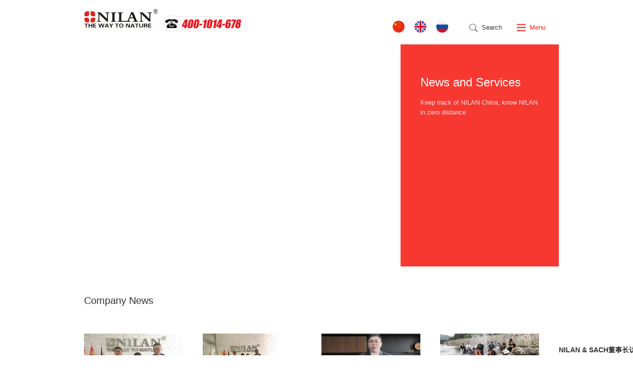

--- FILE ---
content_type: text/html; charset=UTF-8
request_url: http://en.nilanchina.com/about/news/company.html
body_size: 57808
content:
<!DOCTYPE HTML>
<html lang="zh-cn">
<head>
	<meta charset="UTF-8">
    <meta http-equiv="X-UA-Compatible" content="IE=edge">
    <meta name="viewport" content="width=device-width, initial-scale=1, maximum-scale=1, user-scalable=no"/>
	<title>Germany NILAN,The Way To Nature</title>
    <meta name="apple-mobile-web-app-capable" content="yes"/>
    <meta name="apple-touch-fullscreen" content="yes"/>
    <link media="all" type="text/css" rel="stylesheet" href="http://en.nilanchina.com/assets/front/css/base.css?2">

    <script src="http://en.nilanchina.com/assets/front/js/base.js"></script>

    <script src="http://en.nilanchina.com/assets/front/js/modernizr.js"></script>

    <!--[if lt IE 10]>
    <script src="http://en.nilanchina.com/assets/front/js/media.js"></script>

    <script src="http://en.nilanchina.com/assets/front/css/ie10.css"></script>

    <![endif]-->
    <!--[if lt IE 9]>
    <link media="all" type="text/css" rel="stylesheet" href="http://en.nilanchina.com/assets/front/css/ie9.css">

    <![endif]-->
        
</head>
<body>
    <nav id="vi_offcanvas" class="vi_offcanvas">
        <a href="#" id="vi_js_offcanvas_close" class="vi_offcanvas_close">
            <span class="vi_offcanvas_close_inner">Close</span>
        </a>
        <div class="vi_offcanvas_container">
            <ul class="vi_offcanvas_nav vi_offcanvas__is_group">
                <li>
                    <a class="vi_offcanvas_nav_item" href="http://en.nilanchina.com">
                        Home
                    </a>
                </li>
            </ul>
            <ul class="vi_offcanvas_nav vi_offcanvas__is_group">
                <li>
                    <a class="vi_offcanvas_nav_item" href="#">
                        Product Center
                    </a>
                    <ul class="vi_offcanvas_subnav pcategory-list">
                                                    <li class="main-item" data-idx="0"><a href="#" class="vi_offcanvas_subnav_item" style="font-weight:bold;"><i class="plus">+</i><i class="minus">-</i> Fresh Air</a></li>
                                                                                            <li class="sub-item sub-item0">
                                    <a class="vi_offcanvas_subnav_item" href="http://en.nilanchina.com/category/50.html">&nbsp;&nbsp;Fresh Air</a>
                                </li>
                                                                <li class="sub-item sub-item0">
                                    <a class="vi_offcanvas_subnav_item" href="http://en.nilanchina.com/category/128.html">&nbsp;&nbsp;Dehumidification</a>
                                </li>
                                                                                                                <li class="main-item" data-idx="1"><a href="#" class="vi_offcanvas_subnav_item" style="font-weight:bold;"><i class="plus">+</i><i class="minus">-</i> Heat Pump</a></li>
                                                                                            <li class="sub-item sub-item1">
                                    <a class="vi_offcanvas_subnav_item" href="http://en.nilanchina.com/category/225.html">&nbsp;&nbsp; Heating</a>
                                </li>
                                                                <li class="sub-item sub-item1">
                                    <a class="vi_offcanvas_subnav_item" href="http://en.nilanchina.com/category/226.html">&nbsp;&nbsp;Hot water</a>
                                </li>
                                                                <li class="sub-item sub-item1">
                                    <a class="vi_offcanvas_subnav_item" href="http://en.nilanchina.com/category/227.html">&nbsp;&nbsp;Drying</a>
                                </li>
                                                                <li class="sub-item sub-item1">
                                    <a class="vi_offcanvas_subnav_item" href="http://en.nilanchina.com/category/228.html">&nbsp;&nbsp;Radiation</a>
                                </li>
                                                                <li class="sub-item sub-item1">
                                    <a class="vi_offcanvas_subnav_item" href="http://en.nilanchina.com/category/127.html">&nbsp;&nbsp;Heat Pump</a>
                                </li>
                                                                                                                <li class="main-item" data-idx="2"><a href="#" class="vi_offcanvas_subnav_item" style="font-weight:bold;"><i class="plus">+</i><i class="minus">-</i> Dust Collection</a></li>
                                                                                            <li class="sub-item sub-item2">
                                    <a class="vi_offcanvas_subnav_item" href="http://en.nilanchina.com/category/229.html">&nbsp;&nbsp;Household</a>
                                </li>
                                                                <li class="sub-item sub-item2">
                                    <a class="vi_offcanvas_subnav_item" href="http://en.nilanchina.com/category/230.html">&nbsp;&nbsp;Commercial/industrial</a>
                                </li>
                                                                                                            <li><a class="vi_offcanvas_subnav_item" href="http://en.nilanchina.com/about/superiority.html">Advantages of Fresh Air Technology</a></li>
                    </ul>
                </li>
            </ul>
            <ul class="vi_offcanvas_nav vi_offcanvas__is_group">
                <li>
                    <a class="vi_offcanvas_nav_item" href="http://en.nilanchina.com/about">About Us</a>
                    <ul class="vi_offcanvas_subnav">
                        <li>
                            <a class="vi_offcanvas_subnav_item" href="http://en.nilanchina.com/about/brand.html">Development History</a>
                        </li>
                        <li>
                            <a class="vi_offcanvas_subnav_item" href="http://en.nilanchina.com/about/sustainability.html">NILAN’s Culture</a>
                        </li>
                        <li>
                            <a class="vi_offcanvas_subnav_item" href="http://en.nilanchina.com/about/job.html">Job Opportunities</a>
                        </li>
                        <li>
                            <a class="vi_offcanvas_subnav_item" href="http://en.nilanchina.com/about/news.html">News and Service</a>
                        </li>
                    </ul>
                </li>
            </ul>
            <ul class="vi_offcanvas_nav ">
                <li>
                    <a class="vi_offcanvas_nav_item" href="http://en.nilanchina.com/zhanting.html">Experience Exhibition Hall</a>
                </li>
            </ul>
            <ul class="vi_offcanvas_nav ">
                <li>
                    <a class="vi_offcanvas_nav_item" href="http://en.nilanchina.com/shop.html">Locale Service</a>
                </li>
            </ul>
            <ul class="vi_offcanvas_nav ">
                <li>
                    <a class="vi_offcanvas_nav_item" href="http://en.nilanchina.com/service.html">After-sales Service</a>
                </li>
            </ul>
            <ul class="vi_offcanvas_nav ">
                <li>
                    <a class="vi_offcanvas_nav_item" href="http://en.nilanchina.com/case.html">Project Case</a>
                </li>
            </ul>
            <ul class="vi_offcanvas_nav ">
                <li>
                    <a class="vi_offcanvas_nav_item" href="http://en.nilanchina.com/download.html">Download Center</a>
                </li>
            </ul>
            <ul class="vi_offcanvas_nav ">
                <li>
                    <a class="vi_offcanvas_nav_item" href="http://en.nilanchina.com/contact.html">Contact Us</a>
                </li>
            </ul>
        </div>
    </nav>
    <div id="vi_page">
        <div>
            <div id="vi_offcanvas_header">
                <div class="vi_search_button vi_js_search_button">
                    <form id="vi_search_form" class="vi_row" method="POST" action="http://en.nilanchina.com/search">
                        <a class="vi_close" href="#"></a>
                        <input class="vi_btn__white vi_btn__icon" type="submit" value="Search"/>
                        <div class="vi_search_field vi_js_search_field">
                            <input class="vi_form_input vi_js_form_input" name="keyword" type="text" data-placeholder="Keywords" placeholder="Keywords"/>
                            <a class="vi_input_cancel" href="#"></a>
                        </div>
                    </form>
                </div>
            </div>
            <header class="vi_header">
                <div class="vi_row">
                    <a href="#" class="vi_header_phone"><img src="http://en.nilanchina.com/assets/front/img/phone.png"></a>
                    <a class="vi_header_logo" href="http://en.nilanchina.com">
                        <img class="vi_js_responsive_image" src="http://en.nilanchina.com/assets/front/img/logo.png" title=""/>
                    </a>
                    <ul class="vi_header_nav_list">
                        <li class="vi_header_nav_item" style="padding-top:20px;">
                            <a href="http://www.nilanchina.com" class="lnk-language lnk-cn">中文</a>
                            <a href="http://en.nilanchina.com" class="lnk-language lnk-en">English</a>
                            <a href="http://ru.nilanchina.com" class="lnk-language lnk-ru">Russian</a>
                        </li>
                        <li class="vi_header_nav_item">
                            <a href="#" class="vi_header_link__search vi_js_search_button_trigger">Search</a>
                        </li>
                                                <li class="vi_header_nav_item">
                            <a href="#" id="vi_js_offcanvas__open" class="vi_header_link__menu">Menu</a>
                        </li>
                    </ul>
                </div>
            </header>
        </div>
    </div>
    <div role="main" class="vi_main">
        <div class="vi_content_wrapper">
                <div class="homeStage templateLib parbase section">
        <div class="vi_refresh">
            <div class="vi_js_stage vi_stage vi_stage_home vi_hide_in_edit" data-autoscroll-interval="5">
                <div class="vi_carousel vi_stage_carousel">
                    <ul class="vi_carousel_list">
                                                <li class="vi_carousel_item">
                            <div class="vi_stage_img">
                                <img style="width:100%;height:100%;" class="vi_js_responsive_image"  data-resp-src="[{&quot;mq&quot;:&quot;vi_asset_xl&quot;,&quot;src&quot;:&quot;/image/20171218/15135907575a378fe52a728.jpg&quot;},{&quot;mq&quot;:&quot;vi_asset_l&quot;,&quot;src&quot;:&quot;/image/20171218/15135907575a378fe52a728.jpg@w1440_h450&quot;},{&quot;mq&quot;:&quot;vi_asset_m&quot;,&quot;src&quot;:&quot;/image/20171218/15135907575a378fe52a728.jpg@w960_h460&quot;},{&quot;mq&quot;:&quot;vi_asset_s&quot;,&quot;src&quot;:&quot;/image/20171218/15135907575a378fe52a728.jpg@w660_h500&quot;}]" src="[data-uri]"/>
                            </div>
                        </li>
                                            </ul>
                </div>
                <div class="vi_row">
                    <div class="vi_stage_overlay">
                        <div class="vi_carousel vi_carousel_stage_overlay">
                            <ul class="vi_carousel_list">
                                                                <li class="vi_carousel_item vi_stage_overlay_item" >
                                    <div class="vi_headline_1">News and Services</div>
                                    <p class="vi_copy">Keep track of NILAN China, know NILAN in zero distance</p>
                                </li>
                                                            </ul>
                        </div>
                        <div class="vi_carousel_pagination"></div>
                    </div>
                </div>
            </div>
        </div>
    </div>
    <div class="twoColContainer parbase section">
        <section class="vi_two_col vi_refresh vi_row " style="padding-bottom:0;">
            <div class="vi_col_9">
                <div class="vi_two_col_content_wrapper">
                    <div class="richText templateLib parbase section">
                        <div class="vi_rich_text">
                            <h2>Company News</h2>
                        </div>
                    </div>
                </div>
            </div>
        </section>
    </div>
    <div class="teaserRow4 templateLib parbase section">
        <section class="vi_teaser_row vi_teaser_row4 vi_js_slider vi_slider vi_refresh" style="padding-top:10px;">
            <div class="vi_row vi_clearfix">
                <div class="vi_teaser_row_container vi_slider_row ">
                    <div class="vi_slider_item_container">
                                                <div class="vi_col_3 vi_teaser vi_teaser_row4_item">
                            <div class="vi_teaser_inner ">
                                <div class="vi_teaser_img" style="margin-bottom:15px;">
                                    <img class="vi_js_responsive_image" alt="专注品质 良心品牌&mdash;&mdash;产业在线走进宁波奈兰" data-resp-src="[{&quot;mq&quot;:&quot;vi_asset_xl&quot;,&quot;src&quot;:&quot;/image/20190506/15571111565ccfa1747004b.jpg@w312_h176&quot;},{&quot;mq&quot;:&quot;vi_asset_l&quot;,&quot;src&quot;:&quot;/image/20190506/15571111565ccfa1747004b.jpg@w200_h113&quot;},{&quot;mq&quot;:&quot;vi_asset_m&quot;,&quot;src&quot;:&quot;/image/20190506/15571111565ccfa1747004b.jpg@w200_h113&quot;},{&quot;mq&quot;:&quot;vi_asset_s&quot;,&quot;src&quot;:&quot;/image/20190506/15571111565ccfa1747004b.jpg@w133_h75&quot;}]" src="[data-uri]"/>
                                </div>
                                <div class="vi_teaser_content" style="padding:0;">
                                    <h3 class="vi_headline_2" style="font-size:14px;font-weight:bold;">专注品质 良心品牌&mdash;&mdash;产业在线走进宁波奈兰</h3>
                                    <a href="http://en.nilanchina.com/about/news/233.html" style="font-size:13px;" class="vi_teaser_link vi_icon_link__list">read</a>
                                </div>
                            </div>
                        </div>
                                                <div class="vi_col_3 vi_teaser vi_teaser_row4_item">
                            <div class="vi_teaser_inner ">
                                <div class="vi_teaser_img" style="margin-bottom:15px;">
                                    <img class="vi_js_responsive_image" alt="NILAN奈兰公司访谈" data-resp-src="[{&quot;mq&quot;:&quot;vi_asset_xl&quot;,&quot;src&quot;:&quot;/image/20180416/15238566845ad4352c72559.jpg@w312_h176&quot;},{&quot;mq&quot;:&quot;vi_asset_l&quot;,&quot;src&quot;:&quot;/image/20180416/15238566845ad4352c72559.jpg@w200_h113&quot;},{&quot;mq&quot;:&quot;vi_asset_m&quot;,&quot;src&quot;:&quot;/image/20180416/15238566845ad4352c72559.jpg@w200_h113&quot;},{&quot;mq&quot;:&quot;vi_asset_s&quot;,&quot;src&quot;:&quot;/image/20180416/15238566845ad4352c72559.jpg@w133_h75&quot;}]" src="[data-uri]"/>
                                </div>
                                <div class="vi_teaser_content" style="padding:0;">
                                    <h3 class="vi_headline_2" style="font-size:14px;font-weight:bold;">NILAN奈兰公司访谈</h3>
                                    <a href="http://en.nilanchina.com/about/news/221.html" style="font-size:13px;" class="vi_teaser_link vi_icon_link__list">read</a>
                                </div>
                            </div>
                        </div>
                                                <div class="vi_col_3 vi_teaser vi_teaser_row4_item">
                            <div class="vi_teaser_inner ">
                                <div class="vi_teaser_img" style="margin-bottom:15px;">
                                    <img class="vi_js_responsive_image" alt="奈兰2018最新企业视频" data-resp-src="[{&quot;mq&quot;:&quot;vi_asset_xl&quot;,&quot;src&quot;:&quot;/image/20180222/15193149025a8ee7d6a79f3.jpg@w312_h176&quot;},{&quot;mq&quot;:&quot;vi_asset_l&quot;,&quot;src&quot;:&quot;/image/20180222/15193149025a8ee7d6a79f3.jpg@w200_h113&quot;},{&quot;mq&quot;:&quot;vi_asset_m&quot;,&quot;src&quot;:&quot;/image/20180222/15193149025a8ee7d6a79f3.jpg@w200_h113&quot;},{&quot;mq&quot;:&quot;vi_asset_s&quot;,&quot;src&quot;:&quot;/image/20180222/15193149025a8ee7d6a79f3.jpg@w133_h75&quot;}]" src="[data-uri]"/>
                                </div>
                                <div class="vi_teaser_content" style="padding:0;">
                                    <h3 class="vi_headline_2" style="font-size:14px;font-weight:bold;">奈兰2018最新企业视频</h3>
                                    <a href="http://en.nilanchina.com/about/news/220.html" style="font-size:13px;" class="vi_teaser_link vi_icon_link__list">read</a>
                                </div>
                            </div>
                        </div>
                                                <div class="vi_col_3 vi_teaser vi_teaser_row4_item">
                            <div class="vi_teaser_inner ">
                                <div class="vi_teaser_img" style="margin-bottom:15px;">
                                    <img class="vi_js_responsive_image" alt="清凉一夏--漂流活动" data-resp-src="[{&quot;mq&quot;:&quot;vi_asset_xl&quot;,&quot;src&quot;:&quot;/image/20170907/150476391859b0e00ecbeec.jpg@w312_h176&quot;},{&quot;mq&quot;:&quot;vi_asset_l&quot;,&quot;src&quot;:&quot;/image/20170907/150476391859b0e00ecbeec.jpg@w200_h113&quot;},{&quot;mq&quot;:&quot;vi_asset_m&quot;,&quot;src&quot;:&quot;/image/20170907/150476391859b0e00ecbeec.jpg@w200_h113&quot;},{&quot;mq&quot;:&quot;vi_asset_s&quot;,&quot;src&quot;:&quot;/image/20170907/150476391859b0e00ecbeec.jpg@w133_h75&quot;}]" src="[data-uri]"/>
                                </div>
                                <div class="vi_teaser_content" style="padding:0;">
                                    <h3 class="vi_headline_2" style="font-size:14px;font-weight:bold;">清凉一夏--漂流活动</h3>
                                    <a href="http://en.nilanchina.com/about/news/126.html" style="font-size:13px;" class="vi_teaser_link vi_icon_link__list">read</a>
                                </div>
                            </div>
                        </div>
                                                <div class="vi_col_3 vi_teaser vi_teaser_row4_item">
                            <div class="vi_teaser_inner ">
                                <div class="vi_teaser_img" style="margin-bottom:15px;">
                                    <img class="vi_js_responsive_image" alt="NILAN &amp; SACH董事长访问中国" data-resp-src="[{&quot;mq&quot;:&quot;vi_asset_xl&quot;,&quot;src&quot;:&quot;/image/20170907/150476445059b0e2229831d.png@w312_h176&quot;},{&quot;mq&quot;:&quot;vi_asset_l&quot;,&quot;src&quot;:&quot;/image/20170907/150476445059b0e2229831d.png@w200_h113&quot;},{&quot;mq&quot;:&quot;vi_asset_m&quot;,&quot;src&quot;:&quot;/image/20170907/150476445059b0e2229831d.png@w200_h113&quot;},{&quot;mq&quot;:&quot;vi_asset_s&quot;,&quot;src&quot;:&quot;/image/20170907/150476445059b0e2229831d.png@w133_h75&quot;}]" src="[data-uri]"/>
                                </div>
                                <div class="vi_teaser_content" style="padding:0;">
                                    <h3 class="vi_headline_2" style="font-size:14px;font-weight:bold;">NILAN &amp; SACH董事长访问中国</h3>
                                    <a href="http://en.nilanchina.com/about/news/125.html" style="font-size:13px;" class="vi_teaser_link vi_icon_link__list">read</a>
                                </div>
                            </div>
                        </div>
                                                <div class="vi_col_3 vi_teaser vi_teaser_row4_item">
                            <div class="vi_teaser_inner ">
                                <div class="vi_teaser_img" style="margin-bottom:15px;">
                                    <img class="vi_js_responsive_image" alt="奈兰：让家融于自然&mdash;&mdash;访奈兰中国总经理王海峰" data-resp-src="[{&quot;mq&quot;:&quot;vi_asset_xl&quot;,&quot;src&quot;:&quot;/image/20170907/150476446959b0e2351ccaa.png@w312_h176&quot;},{&quot;mq&quot;:&quot;vi_asset_l&quot;,&quot;src&quot;:&quot;/image/20170907/150476446959b0e2351ccaa.png@w200_h113&quot;},{&quot;mq&quot;:&quot;vi_asset_m&quot;,&quot;src&quot;:&quot;/image/20170907/150476446959b0e2351ccaa.png@w200_h113&quot;},{&quot;mq&quot;:&quot;vi_asset_s&quot;,&quot;src&quot;:&quot;/image/20170907/150476446959b0e2351ccaa.png@w133_h75&quot;}]" src="[data-uri]"/>
                                </div>
                                <div class="vi_teaser_content" style="padding:0;">
                                    <h3 class="vi_headline_2" style="font-size:14px;font-weight:bold;">奈兰：让家融于自然&mdash;&mdash;访奈兰中国总经理王海峰</h3>
                                    <a href="http://en.nilanchina.com/about/news/124.html" style="font-size:13px;" class="vi_teaser_link vi_icon_link__list">read</a>
                                </div>
                            </div>
                        </div>
                                                <div class="vi_col_3 vi_teaser vi_teaser_row4_item">
                            <div class="vi_teaser_inner ">
                                <div class="vi_teaser_img" style="margin-bottom:15px;">
                                    <img class="vi_js_responsive_image" alt="团结拼搏 展现风采 &mdash;&mdash;奈兰中国VS日立设计中秋篮球赛" data-resp-src="[{&quot;mq&quot;:&quot;vi_asset_xl&quot;,&quot;src&quot;:&quot;/image/20170907/150476464559b0e2e57063f.jpg@w312_h176&quot;},{&quot;mq&quot;:&quot;vi_asset_l&quot;,&quot;src&quot;:&quot;/image/20170907/150476464559b0e2e57063f.jpg@w200_h113&quot;},{&quot;mq&quot;:&quot;vi_asset_m&quot;,&quot;src&quot;:&quot;/image/20170907/150476464559b0e2e57063f.jpg@w200_h113&quot;},{&quot;mq&quot;:&quot;vi_asset_s&quot;,&quot;src&quot;:&quot;/image/20170907/150476464559b0e2e57063f.jpg@w133_h75&quot;}]" src="[data-uri]"/>
                                </div>
                                <div class="vi_teaser_content" style="padding:0;">
                                    <h3 class="vi_headline_2" style="font-size:14px;font-weight:bold;">团结拼搏 展现风采 &mdash;&mdash;奈兰中国VS日立设计中秋篮球赛</h3>
                                    <a href="http://en.nilanchina.com/about/news/123.html" style="font-size:13px;" class="vi_teaser_link vi_icon_link__list">read</a>
                                </div>
                            </div>
                        </div>
                                                <div class="vi_col_3 vi_teaser vi_teaser_row4_item">
                            <div class="vi_teaser_inner ">
                                <div class="vi_teaser_img" style="margin-bottom:15px;">
                                    <img class="vi_js_responsive_image" alt="凝聚产生力量，快乐源自团队--奈兰团队象山之旅" data-resp-src="[{&quot;mq&quot;:&quot;vi_asset_xl&quot;,&quot;src&quot;:&quot;/image/20170907/150476475459b0e3520fc0b.jpg@w312_h176&quot;},{&quot;mq&quot;:&quot;vi_asset_l&quot;,&quot;src&quot;:&quot;/image/20170907/150476475459b0e3520fc0b.jpg@w200_h113&quot;},{&quot;mq&quot;:&quot;vi_asset_m&quot;,&quot;src&quot;:&quot;/image/20170907/150476475459b0e3520fc0b.jpg@w200_h113&quot;},{&quot;mq&quot;:&quot;vi_asset_s&quot;,&quot;src&quot;:&quot;/image/20170907/150476475459b0e3520fc0b.jpg@w133_h75&quot;}]" src="[data-uri]"/>
                                </div>
                                <div class="vi_teaser_content" style="padding:0;">
                                    <h3 class="vi_headline_2" style="font-size:14px;font-weight:bold;">凝聚产生力量，快乐源自团队--奈兰团队象山之旅</h3>
                                    <a href="http://en.nilanchina.com/about/news/122.html" style="font-size:13px;" class="vi_teaser_link vi_icon_link__list">read</a>
                                </div>
                            </div>
                        </div>
                                                <div class="vi_col_3 vi_teaser vi_teaser_row4_item">
                            <div class="vi_teaser_inner ">
                                <div class="vi_teaser_img" style="margin-bottom:15px;">
                                    <img class="vi_js_responsive_image" alt="最全的别墅地下室防潮攻略" data-resp-src="[{&quot;mq&quot;:&quot;vi_asset_xl&quot;,&quot;src&quot;:&quot;/image/20170907/150476486759b0e3c3c32a2.jpg@w312_h176&quot;},{&quot;mq&quot;:&quot;vi_asset_l&quot;,&quot;src&quot;:&quot;/image/20170907/150476486759b0e3c3c32a2.jpg@w200_h113&quot;},{&quot;mq&quot;:&quot;vi_asset_m&quot;,&quot;src&quot;:&quot;/image/20170907/150476486759b0e3c3c32a2.jpg@w200_h113&quot;},{&quot;mq&quot;:&quot;vi_asset_s&quot;,&quot;src&quot;:&quot;/image/20170907/150476486759b0e3c3c32a2.jpg@w133_h75&quot;}]" src="[data-uri]"/>
                                </div>
                                <div class="vi_teaser_content" style="padding:0;">
                                    <h3 class="vi_headline_2" style="font-size:14px;font-weight:bold;">最全的别墅地下室防潮攻略</h3>
                                    <a href="http://en.nilanchina.com/about/news/121.html" style="font-size:13px;" class="vi_teaser_link vi_icon_link__list">read</a>
                                </div>
                            </div>
                        </div>
                                                <div class="vi_col_3 vi_teaser vi_teaser_row4_item">
                            <div class="vi_teaser_inner ">
                                <div class="vi_teaser_img" style="margin-bottom:15px;">
                                    <img class="vi_js_responsive_image" alt="请给幼儿园安装新风系统" data-resp-src="[{&quot;mq&quot;:&quot;vi_asset_xl&quot;,&quot;src&quot;:&quot;/image/20170907/150476807759b0f04d30b2b.jpg@w312_h176&quot;},{&quot;mq&quot;:&quot;vi_asset_l&quot;,&quot;src&quot;:&quot;/image/20170907/150476807759b0f04d30b2b.jpg@w200_h113&quot;},{&quot;mq&quot;:&quot;vi_asset_m&quot;,&quot;src&quot;:&quot;/image/20170907/150476807759b0f04d30b2b.jpg@w200_h113&quot;},{&quot;mq&quot;:&quot;vi_asset_s&quot;,&quot;src&quot;:&quot;/image/20170907/150476807759b0f04d30b2b.jpg@w133_h75&quot;}]" src="[data-uri]"/>
                                </div>
                                <div class="vi_teaser_content" style="padding:0;">
                                    <h3 class="vi_headline_2" style="font-size:14px;font-weight:bold;">请给幼儿园安装新风系统</h3>
                                    <a href="http://en.nilanchina.com/about/news/120.html" style="font-size:13px;" class="vi_teaser_link vi_icon_link__list">read</a>
                                </div>
                            </div>
                        </div>
                                                <div class="vi_col_3 vi_teaser vi_teaser_row4_item">
                            <div class="vi_teaser_inner ">
                                <div class="vi_teaser_img" style="margin-bottom:15px;">
                                    <img class="vi_js_responsive_image" alt="奈兰新风带你融入自然（CS舒适系统）" data-resp-src="[{&quot;mq&quot;:&quot;vi_asset_xl&quot;,&quot;src&quot;:&quot;/image/20170907/150476807759b0f04d30b2b.jpg@w312_h176&quot;},{&quot;mq&quot;:&quot;vi_asset_l&quot;,&quot;src&quot;:&quot;/image/20170907/150476807759b0f04d30b2b.jpg@w200_h113&quot;},{&quot;mq&quot;:&quot;vi_asset_m&quot;,&quot;src&quot;:&quot;/image/20170907/150476807759b0f04d30b2b.jpg@w200_h113&quot;},{&quot;mq&quot;:&quot;vi_asset_s&quot;,&quot;src&quot;:&quot;/image/20170907/150476807759b0f04d30b2b.jpg@w133_h75&quot;}]" src="[data-uri]"/>
                                </div>
                                <div class="vi_teaser_content" style="padding:0;">
                                    <h3 class="vi_headline_2" style="font-size:14px;font-weight:bold;">奈兰新风带你融入自然（CS舒适系统）</h3>
                                    <a href="http://en.nilanchina.com/about/news/119.html" style="font-size:13px;" class="vi_teaser_link vi_icon_link__list">read</a>
                                </div>
                            </div>
                        </div>
                                                <div class="vi_col_3 vi_teaser vi_teaser_row4_item">
                            <div class="vi_teaser_inner ">
                                <div class="vi_teaser_img" style="margin-bottom:15px;">
                                    <img class="vi_js_responsive_image" alt="[推荐]SACH集团 奈兰环境系统有限公司2015北京ISH暖通展完美落幕" data-resp-src="[{&quot;mq&quot;:&quot;vi_asset_xl&quot;,&quot;src&quot;:&quot;/image/20170907/150476516359b0e4eb751b2.jpg@w312_h176&quot;},{&quot;mq&quot;:&quot;vi_asset_l&quot;,&quot;src&quot;:&quot;/image/20170907/150476516359b0e4eb751b2.jpg@w200_h113&quot;},{&quot;mq&quot;:&quot;vi_asset_m&quot;,&quot;src&quot;:&quot;/image/20170907/150476516359b0e4eb751b2.jpg@w200_h113&quot;},{&quot;mq&quot;:&quot;vi_asset_s&quot;,&quot;src&quot;:&quot;/image/20170907/150476516359b0e4eb751b2.jpg@w133_h75&quot;}]" src="[data-uri]"/>
                                </div>
                                <div class="vi_teaser_content" style="padding:0;">
                                    <h3 class="vi_headline_2" style="font-size:14px;font-weight:bold;">[推荐]SACH集团 奈兰环境系统有限公司2015北京ISH暖通展完美落幕</h3>
                                    <a href="http://en.nilanchina.com/about/news/118.html" style="font-size:13px;" class="vi_teaser_link vi_icon_link__list">read</a>
                                </div>
                            </div>
                        </div>
                                                <div class="vi_col_3 vi_teaser vi_teaser_row4_item">
                            <div class="vi_teaser_inner ">
                                <div class="vi_teaser_img" style="margin-bottom:15px;">
                                    <img class="vi_js_responsive_image" alt="[推荐]宁波奈兰环境系统有限公司2015年各大展会全面发力，欢迎各位新老客户莅临现场" data-resp-src="[{&quot;mq&quot;:&quot;vi_asset_xl&quot;,&quot;src&quot;:&quot;/image/20170907/150476807759b0f04d30b2b.jpg@w312_h176&quot;},{&quot;mq&quot;:&quot;vi_asset_l&quot;,&quot;src&quot;:&quot;/image/20170907/150476807759b0f04d30b2b.jpg@w200_h113&quot;},{&quot;mq&quot;:&quot;vi_asset_m&quot;,&quot;src&quot;:&quot;/image/20170907/150476807759b0f04d30b2b.jpg@w200_h113&quot;},{&quot;mq&quot;:&quot;vi_asset_s&quot;,&quot;src&quot;:&quot;/image/20170907/150476807759b0f04d30b2b.jpg@w133_h75&quot;}]" src="[data-uri]"/>
                                </div>
                                <div class="vi_teaser_content" style="padding:0;">
                                    <h3 class="vi_headline_2" style="font-size:14px;font-weight:bold;">[推荐]宁波奈兰环境系统有限公司2015年各大展会全面发力，欢迎各位新老客户莅临现场</h3>
                                    <a href="http://en.nilanchina.com/about/news/117.html" style="font-size:13px;" class="vi_teaser_link vi_icon_link__list">read</a>
                                </div>
                            </div>
                        </div>
                                                <div class="vi_col_3 vi_teaser vi_teaser_row4_item">
                            <div class="vi_teaser_inner ">
                                <div class="vi_teaser_img" style="margin-bottom:15px;">
                                    <img class="vi_js_responsive_image" alt="[推荐]宁波奈兰环境系统有限公司参加中国地暖网武汉万里行精彩回顾" data-resp-src="[{&quot;mq&quot;:&quot;vi_asset_xl&quot;,&quot;src&quot;:&quot;/image/20170907/150476525959b0e54b61a85.jpg@w312_h176&quot;},{&quot;mq&quot;:&quot;vi_asset_l&quot;,&quot;src&quot;:&quot;/image/20170907/150476525959b0e54b61a85.jpg@w200_h113&quot;},{&quot;mq&quot;:&quot;vi_asset_m&quot;,&quot;src&quot;:&quot;/image/20170907/150476525959b0e54b61a85.jpg@w200_h113&quot;},{&quot;mq&quot;:&quot;vi_asset_s&quot;,&quot;src&quot;:&quot;/image/20170907/150476525959b0e54b61a85.jpg@w133_h75&quot;}]" src="[data-uri]"/>
                                </div>
                                <div class="vi_teaser_content" style="padding:0;">
                                    <h3 class="vi_headline_2" style="font-size:14px;font-weight:bold;">[推荐]宁波奈兰环境系统有限公司参加中国地暖网武汉万里行精彩回顾</h3>
                                    <a href="http://en.nilanchina.com/about/news/116.html" style="font-size:13px;" class="vi_teaser_link vi_icon_link__list">read</a>
                                </div>
                            </div>
                        </div>
                                                <div class="vi_col_3 vi_teaser vi_teaser_row4_item">
                            <div class="vi_teaser_inner ">
                                <div class="vi_teaser_img" style="margin-bottom:15px;">
                                    <img class="vi_js_responsive_image" alt="[推荐]从专业角度剖析柴静对待室内空气污染上的思维误区" data-resp-src="[{&quot;mq&quot;:&quot;vi_asset_xl&quot;,&quot;src&quot;:&quot;/image/20170907/150476807759b0f04d30b2b.jpg@w312_h176&quot;},{&quot;mq&quot;:&quot;vi_asset_l&quot;,&quot;src&quot;:&quot;/image/20170907/150476807759b0f04d30b2b.jpg@w200_h113&quot;},{&quot;mq&quot;:&quot;vi_asset_m&quot;,&quot;src&quot;:&quot;/image/20170907/150476807759b0f04d30b2b.jpg@w200_h113&quot;},{&quot;mq&quot;:&quot;vi_asset_s&quot;,&quot;src&quot;:&quot;/image/20170907/150476807759b0f04d30b2b.jpg@w133_h75&quot;}]" src="[data-uri]"/>
                                </div>
                                <div class="vi_teaser_content" style="padding:0;">
                                    <h3 class="vi_headline_2" style="font-size:14px;font-weight:bold;">[推荐]从专业角度剖析柴静对待室内空气污染上的思维误区</h3>
                                    <a href="http://en.nilanchina.com/about/news/115.html" style="font-size:13px;" class="vi_teaser_link vi_icon_link__list">read</a>
                                </div>
                            </div>
                        </div>
                                                <div class="vi_col_3 vi_teaser vi_teaser_row4_item">
                            <div class="vi_teaser_inner ">
                                <div class="vi_teaser_img" style="margin-bottom:15px;">
                                    <img class="vi_js_responsive_image" alt="[推荐]最完整的全国城市PM2.5年度排行榜，你所在的城市肯定榜上有名" data-resp-src="[{&quot;mq&quot;:&quot;vi_asset_xl&quot;,&quot;src&quot;:&quot;/image/20170907/150476537559b0e5bf04d9e.jpg@w312_h176&quot;},{&quot;mq&quot;:&quot;vi_asset_l&quot;,&quot;src&quot;:&quot;/image/20170907/150476537559b0e5bf04d9e.jpg@w200_h113&quot;},{&quot;mq&quot;:&quot;vi_asset_m&quot;,&quot;src&quot;:&quot;/image/20170907/150476537559b0e5bf04d9e.jpg@w200_h113&quot;},{&quot;mq&quot;:&quot;vi_asset_s&quot;,&quot;src&quot;:&quot;/image/20170907/150476537559b0e5bf04d9e.jpg@w133_h75&quot;}]" src="[data-uri]"/>
                                </div>
                                <div class="vi_teaser_content" style="padding:0;">
                                    <h3 class="vi_headline_2" style="font-size:14px;font-weight:bold;">[推荐]最完整的全国城市PM2.5年度排行榜，你所在的城市肯定榜上有名</h3>
                                    <a href="http://en.nilanchina.com/about/news/114.html" style="font-size:13px;" class="vi_teaser_link vi_icon_link__list">read</a>
                                </div>
                            </div>
                        </div>
                                                <div class="vi_col_3 vi_teaser vi_teaser_row4_item">
                            <div class="vi_teaser_inner ">
                                <div class="vi_teaser_img" style="margin-bottom:15px;">
                                    <img class="vi_js_responsive_image" alt="赛驰集团中国工厂宁波奈兰环境系统有限公司今日正式开业" data-resp-src="[{&quot;mq&quot;:&quot;vi_asset_xl&quot;,&quot;src&quot;:&quot;/image/20170907/150476544859b0e608005f7.jpg@w312_h176&quot;},{&quot;mq&quot;:&quot;vi_asset_l&quot;,&quot;src&quot;:&quot;/image/20170907/150476544859b0e608005f7.jpg@w200_h113&quot;},{&quot;mq&quot;:&quot;vi_asset_m&quot;,&quot;src&quot;:&quot;/image/20170907/150476544859b0e608005f7.jpg@w200_h113&quot;},{&quot;mq&quot;:&quot;vi_asset_s&quot;,&quot;src&quot;:&quot;/image/20170907/150476544859b0e608005f7.jpg@w133_h75&quot;}]" src="[data-uri]"/>
                                </div>
                                <div class="vi_teaser_content" style="padding:0;">
                                    <h3 class="vi_headline_2" style="font-size:14px;font-weight:bold;">赛驰集团中国工厂宁波奈兰环境系统有限公司今日正式开业</h3>
                                    <a href="http://en.nilanchina.com/about/news/113.html" style="font-size:13px;" class="vi_teaser_link vi_icon_link__list">read</a>
                                </div>
                            </div>
                        </div>
                                                <div class="vi_col_3 vi_teaser vi_teaser_row4_item">
                            <div class="vi_teaser_inner ">
                                <div class="vi_teaser_img" style="margin-bottom:15px;">
                                    <img class="vi_js_responsive_image" alt="大城市平均雾霾天数：142天/年" data-resp-src="[{&quot;mq&quot;:&quot;vi_asset_xl&quot;,&quot;src&quot;:&quot;/image/20170907/150476552659b0e65610345.jpg@w312_h176&quot;},{&quot;mq&quot;:&quot;vi_asset_l&quot;,&quot;src&quot;:&quot;/image/20170907/150476552659b0e65610345.jpg@w200_h113&quot;},{&quot;mq&quot;:&quot;vi_asset_m&quot;,&quot;src&quot;:&quot;/image/20170907/150476552659b0e65610345.jpg@w200_h113&quot;},{&quot;mq&quot;:&quot;vi_asset_s&quot;,&quot;src&quot;:&quot;/image/20170907/150476552659b0e65610345.jpg@w133_h75&quot;}]" src="[data-uri]"/>
                                </div>
                                <div class="vi_teaser_content" style="padding:0;">
                                    <h3 class="vi_headline_2" style="font-size:14px;font-weight:bold;">大城市平均雾霾天数：142天/年</h3>
                                    <a href="http://en.nilanchina.com/about/news/112.html" style="font-size:13px;" class="vi_teaser_link vi_icon_link__list">read</a>
                                </div>
                            </div>
                        </div>
                                                <div class="vi_col_3 vi_teaser vi_teaser_row4_item">
                            <div class="vi_teaser_inner ">
                                <div class="vi_teaser_img" style="margin-bottom:15px;">
                                    <img class="vi_js_responsive_image" alt="奈兰环境系统(宁波)有限公司，新版网站正式启用！" data-resp-src="[{&quot;mq&quot;:&quot;vi_asset_xl&quot;,&quot;src&quot;:&quot;/image/20170907/150476807759b0f04d30b2b.jpg@w312_h176&quot;},{&quot;mq&quot;:&quot;vi_asset_l&quot;,&quot;src&quot;:&quot;/image/20170907/150476807759b0f04d30b2b.jpg@w200_h113&quot;},{&quot;mq&quot;:&quot;vi_asset_m&quot;,&quot;src&quot;:&quot;/image/20170907/150476807759b0f04d30b2b.jpg@w200_h113&quot;},{&quot;mq&quot;:&quot;vi_asset_s&quot;,&quot;src&quot;:&quot;/image/20170907/150476807759b0f04d30b2b.jpg@w133_h75&quot;}]" src="[data-uri]"/>
                                </div>
                                <div class="vi_teaser_content" style="padding:0;">
                                    <h3 class="vi_headline_2" style="font-size:14px;font-weight:bold;">奈兰环境系统(宁波)有限公司，新版网站正式启用！</h3>
                                    <a href="http://en.nilanchina.com/about/news/111.html" style="font-size:13px;" class="vi_teaser_link vi_icon_link__list">read</a>
                                </div>
                            </div>
                        </div>
                                                <div class="vi_col_3 vi_teaser vi_teaser_row4_item">
                            <div class="vi_teaser_inner ">
                                <div class="vi_teaser_img" style="margin-bottom:15px;">
                                    <img class="vi_js_responsive_image" alt="2010年中国经济增长率将超过9％" data-resp-src="[{&quot;mq&quot;:&quot;vi_asset_xl&quot;,&quot;src&quot;:&quot;/image/20170907/150476807759b0f04d30b2b.jpg@w312_h176&quot;},{&quot;mq&quot;:&quot;vi_asset_l&quot;,&quot;src&quot;:&quot;/image/20170907/150476807759b0f04d30b2b.jpg@w200_h113&quot;},{&quot;mq&quot;:&quot;vi_asset_m&quot;,&quot;src&quot;:&quot;/image/20170907/150476807759b0f04d30b2b.jpg@w200_h113&quot;},{&quot;mq&quot;:&quot;vi_asset_s&quot;,&quot;src&quot;:&quot;/image/20170907/150476807759b0f04d30b2b.jpg@w133_h75&quot;}]" src="[data-uri]"/>
                                </div>
                                <div class="vi_teaser_content" style="padding:0;">
                                    <h3 class="vi_headline_2" style="font-size:14px;font-weight:bold;">2010年中国经济增长率将超过9％</h3>
                                    <a href="http://en.nilanchina.com/about/news/110.html" style="font-size:13px;" class="vi_teaser_link vi_icon_link__list">read</a>
                                </div>
                            </div>
                        </div>
                                            </div>
                </div>
            </div>
        </section>
    </div>
    <div class="vi_row vi_home_line">
                <a href="http://en.nilanchina.com" style="background:#f5231b;border-radius:10px;padding:8px 15px;color:#fff;font-size:14px;">Home</a>
            </div>
    <hr class="vi_component_separator"/>
    <section class="vi_row vi_clearfix">
        <nav class="vi_col_12 vi_breadcrumb_container">
            <ul class="vi_breadcrumb_list">
                <li class="vi_breadcrumb_list_item vi_home_breadcrumb">
                    <a href="http://en.nilanchina.com">Home</a>
                </li>
                <li class="vi_breadcrumb_list_item">
                    <a href="http://en.nilanchina.com/about">About</a>
                </li>
                <li class="vi_breadcrumb_list_item">
                    <a href="http://en.nilanchina.com/about/news.html">News</a>
                </li>
                <li class="vi_breadcrumb_list_item">
                    <span>Company News</span>
                </li>
            </ul>
        </nav>
    </div>
        </div>
    </div>
    <div>
        <footer class="vi_footer">
            <section class="vi_footer__social_list">
                <div class="vi_row">
                    <div class="vi_copy">Focus on our official accounts of other social platforms: </div>
                    <div class="vi_footer__social_list_wrap">
                                                <a class="vi_footer__social_list__link" href="/wechat.html" target="_blank">
                        <span class="vi_footer__social_list__icon" style="background-image:url(/image/20170921/150598439159c37f87c2054.png)"></span>
                        WeChat Official Account
                        </a>
                                                <a class="vi_footer__social_list__link" href="http://i.youku.com/i/UMzk1MDUyOTc4OA==?spm=a2hww.20027244.uerCenter.5!6~5!2~A" target="_blank">
                        <span class="vi_footer__social_list__icon" style="background-image:url(/image/20170921/150598475559c380f3c4a92.png)"></span>
                        Youku
                        </a>
                                                <a class="vi_footer__social_list__link" href="http://blog.sina.com.cn/u/6445328467" target="_blank">
                        <span class="vi_footer__social_list__icon" style="background-image:url(/image/20170921/150598470559c380c1bf20c.png)"></span>
                        Sina Blog
                        </a>
                                                <a class="vi_footer__social_list__link" href="https://weibo.com/u/5996055097" target="_blank">
                        <span class="vi_footer__social_list__icon" style="background-image:url(/image/20170805/1501919705598579d994052.png)"></span>
                        Microblog
                        </a>
                                            </div>
                </div>
            </section>
            <section class="vi_footer__center">
                <div class="vi_row">
                    <div class="vi_footer__col_1">
                        <div><p><img title="3.png" alt="3.png" src="/image/20170921/150597353459c3551e68e15.png"/></p><p>NILAN’s whole series products apply to the indoor environment of families, businesses and industries all over the world. We are committed to providing first-class quality services to consumers and leading the industrial technical specifications.</p></div>
                        <div class="vi_refresh" style="margin-top:15px;">
                            Links:
                                                            <a href="http://www.sachchina.com/" style="color:#fff;" target="_blank">SACH (China)</a>
                                                    </div>
                    </div>
                    <div class="vi_footer__col_2">
                        <div class="vi_refresh">
                            <h3 class="vi_headline_3">Fast Navigation</h3>
                            <div>
                                <ul class="vi_link_list vi_refresh">
                                                                                                            <li class="vi_link_list_item section">
                                        <a href="/about/superiority.html" class=" vi_icon_link__list">Technical advantages of fresh air</a>
                                    </li>
                                                                        <li class="vi_link_list_item section">
                                        <a href="/about" class=" vi_icon_link__list">About NILAN</a>
                                    </li>
                                                                        <li class="vi_link_list_item section">
                                        <a href="/about/brand.html" class=" vi_icon_link__list">Development history</a>
                                    </li>
                                                                        <li class="vi_link_list_item section">
                                        <a href="/about/sustainability.html" class=" vi_icon_link__list">NILAN&rsquo;s culture</a>
                                    </li>
                                                                        <li class="vi_link_list_item section">
                                        <a href="/about/job.html" class=" vi_icon_link__list">Job opportunitie</a>
                                    </li>
                                                                        <li class="vi_link_list_item section">
                                        <a href="/about/news/company.html" class=" vi_icon_link__list">News and services</a>
                                    </li>
                                                                        
                                </ul>
                            </div>
                        </div>
                    </div>
                    <div class="vi_footer__col_3">
                        <div class="vi_refresh">
                            <h3 class="vi_headline_3">Service center</h3>
                            <div>
                                <ul class="vi_link_list vi_refresh">
                                                                        <li class="vi_link_list_item section">
                                        <a href="/advisory.html" class=" vi_icon_link__list">Order and product consulting</a>
                                    </li>
                                                                        <li class="vi_link_list_item section">
                                        <a href="/zhanting.html" class=" vi_icon_link__list">Experience exhibition hall</a>
                                    </li>
                                                                        <li class="vi_link_list_item section">
                                        <a href="/shop.html" class=" vi_icon_link__list">Local services</a>
                                    </li>
                                                                        <li class="vi_link_list_item section">
                                        <a href="/service.html" class=" vi_icon_link__list">After-sales services</a>
                                    </li>
                                                                        <li class="vi_link_list_item section">
                                        <a href="/case.html" class=" vi_icon_link__list">Project case</a>
                                    </li>
                                                                        <li class="vi_link_list_item section">
                                        <a href="/download.html" class=" vi_icon_link__list">Download center</a>
                                    </li>
                                                                        <li class="vi_link_list_item section">
                                        <a href="/contact.html" class=" vi_icon_link__list">Contact us</a>
                                    </li>
                                                                    </ul>
                            </div>
                        </div>
                    </div>
                </div>
            </section>
            <section class="vi_footer__bottom">
                <div class="vi_row">
                    <div class="vi_col_6 vi_copy">Copyright © 2008-2018 All rights reserved: China Headquarters of Germany NILAN NILAN(CHINA) GREEN TECH CO.,LTD  <span style="display:inline-block;">Technical support：<a href="http://www.nbxp.cn" style="color:#fff;" target="_blank">WWW.NBXP.CN</a></span></div>
                    <div class="vi_col_6 vi_footer__link_list">
                                            </div>
                </div>
            </section>
        </footer>
    </div>
    <script>
    var vi = vi || {};
    vi.config = {
        debug: (window.location.search.match(/debugClientLibs/i) !== null || window.location.hostname.match(/local/i) !== null),
        breakPoints: {
            mediaQueries: [
            /* BP XL */
            {query: "(min-width: 1441px)", value: 3.1},
            /* BP L */
            {query: "(min-width: 961px)", value: 2.1},
            /* BP M */
            {query: "(min-width: 661px)", value: 1.1},
            /* BP S */
            {query: "(min-width: 321px)", value: 0.2},
            {query: "(max-width: 320px)", value: 0.1}
            ],
            eventName: "vi.resizedVP"
        },
        calendar: {
            weekOffset: 1 // start day when display weekdays (0=Sunday)
        },
        movieplayer: {
        flash: "flashmediaelement.swf",
        dir: ""
        },
        offcanvasHeader: {
            eventName: "vi.offCanvasHeader.change"
        },
        productcompare: {
            baseUrl: ""
        },
        fallBackImg: "[data-uri]"
    };
    vi.i18n = {
      calendar: {
        weekdays: ["星期日", "星期一", "星期二",
                   "星期三", "星期四", "星期五",
                   "星期六"], // always started with Sunday!
        months: ["一月", "二月", "三月", 
                 "四月", "五月", "六月",
                 "七月", "八月", "九月", 
                 "十月", "十一月", "十二月"]
      },
      twoColContainer: {
        showMore: "more",
        showLess: "less"
      },
      sitemap: {
        showAll: "Open",
        hideAll: "Close"
      },
      watchList: {
        heading: "产品收藏列表",
        subHeadlineSingular: "您可以在这查看您收藏的所有产品。您现在已经收藏了{}件产品。",
        subHeadlinePlural: "您可以在这查看您收藏的所有产品。您现在已经收藏了{}件产品。",
        watchProduct: "收藏该产品",
        productIsWatched: "已收藏"
      },
      productcompare: {
        description: {
          title: "Compare",
          text: "您最多可以选择3种产品进行对比。",
          link: "产品一览"
        },
        column: {
          selectDefault: "选择___类型",
          button: "去产品页面"
        }
      },
      productOverview: {
        popOverMsg: "最多只能选择3种产品。"
      },
      filterGroup: {
          placeHolderText: "请选择",
        popOverText: "请您在___产品类型中选择一种。",
        "1": "第一个",
        "2": "第二个",
        "3": "第三个"
      },
      subsidies: {
            title: "Ergebnisse der Fördermittel Abfrage",
            subtitle: "Ihre Suche nach __category__ für die<strong> PLZ __zip__ </strong>ergab <strong>__count__ Treffer</strong>",
            detailLinkText: "Details",
            printBtnText: "Drucken",
            nameText: "Name",
            regionalValidityText: "Regionale Gültigkeit",
            targetGroupText: "Zielgruppe",
            descriptionText: "Beschreibung",
            accumulationText: "Kumulation",
            addressesText: "Addressen"
          }
    }
    </script>
    <script src="http://en.nilanchina.com/assets/front/js/lib.js"></script>

    
</body>
</html>

--- FILE ---
content_type: text/css
request_url: http://en.nilanchina.com/assets/front/css/base.css?2
body_size: 544208
content:
@charset "UTF-8";#debug-output{position:fixed;z-index:2000;bottom:10px;left:10px;color:red;border:1px solid red;width:200px;background-color:white;padding:5px}
@media screen and (min-width:320px){#debug-output:after{content:" - S1"}
}
@media screen and (min-width:661px){#debug-output:after{content:" - M1"}
}
@media screen and (min-width:961px){#debug-output:after{content:" - L1"}
}
@media screen and (min-width:1441px){#debug-output:after{content:" - XL1"}
}
/*! normalize.css v3.0.1 | MIT License | git.io/normalize */html{font-family:sans-serif;-ms-text-size-adjust:100%;-webkit-text-size-adjust:100%}
body{margin:0}
article,aside,details,figcaption,figure,footer,header,hgroup,main,nav,section,summary{display:block}
audio,canvas,progress,video{display:inline-block;vertical-align:baseline}
audio:not([controls]){display:none;height:0}
[hidden],template{display:none}
a{background:transparent}
a:active,a:hover{outline:0}
abbr[title]{border-bottom:1px dotted}
b,strong{font-weight:bold}
dfn{font-style:italic}
h1{font-size:2em;margin:.67em 0}
mark{background:#ff0;color:#000}
small{font-size:80%}
sub,sup{font-size:75%;line-height:0;position:relative;vertical-align:baseline}
sup{top:-0.5em}
sub{bottom:-0.25em}
img{border:0}
svg:not(:root){overflow:hidden}
figure{margin:1em 40px}
hr{-moz-box-sizing:content-box;box-sizing:content-box;height:0}
pre{overflow:auto}
code,kbd,pre,samp{font-family:monospace,monospace;font-size:1em}
button,input,optgroup,select,textarea{color:inherit;font:inherit;margin:0}
button{overflow:visible}
button,select{text-transform:none}
button,html input[type="button"],input[type="reset"],input[type="submit"]{-webkit-appearance:button;cursor:pointer}
button[disabled],html input[disabled]{cursor:default}
button::-moz-focus-inner,input::-moz-focus-inner{border:0;padding:0}
input{line-height:normal}
input[type="checkbox"],input[type="radio"]{box-sizing:border-box;padding:0}
input[type="number"]::-webkit-inner-spin-button,input[type="number"]::-webkit-outer-spin-button{height:auto}
input[type="search"]{-webkit-appearance:textfield;-moz-box-sizing:content-box;-webkit-box-sizing:content-box;box-sizing:content-box}
input[type="search"]::-webkit-search-cancel-button,input[type="search"]::-webkit-search-decoration{-webkit-appearance:none}
fieldset{border:1px solid silver;margin:0 2px;padding:.35em .625em .75em}
legend{border:0;padding:0}
textarea{overflow:auto}
optgroup{font-weight:bold}
table{border-collapse:collapse;border-spacing:0}
td,th{padding:0}
.vi_two_col:before,.vi_clearfix:before,.vi_table_row:before,.vi_table_icon_container:before,.vi_form_select_wrap .vi_form_select_head:before,.vi_form_wrapper:before,.vi_footer__center .vi_row:before,.vi_footer__bottom .vi_row:before,.vi_footer__social_list .vi_row:before,.vi_carousel_pagination:before,.vi_slider:before,.vi_slider .vi_slider_row:before,.vi_slider .vi_slider_pagination:before,.vi_gesc:before,.vi_language_selector:before,.vi_country_selector:before,.vi_country_selector .vi_region_nav_container:before,.vi_country_selector .vi_link_list:before,.vi_product_navigation_header:before,.vi_productgroup_selector:before,.vi_productgroup_selector .vi_productgroup_nav_container:before,.vi_productgroup_selector .vi_link_list:before,.vi_product_selector .vi_row:before,.vi_productfinder:before,.vi_tile_inner:before,.vi_clndr_container .vi_clndr_dow:before,.vi_clndr_container .vi_clndr_days:before,.vi_toggle_container:before,.vi_toggle_container__no_margin:before,.vi_product_box:before,.vi_product_suggestions .vi_row:before,.vi_prod_grp__row:before,.vi_prod_grp_overview__item:before,.vi_product_overview .vi_row:before,.vi_section_content__media_subheadline:before,.vi_prod_grp:before,.vi_prod_grp .vi_prod_grp__tiles:before,.vi_prod_grp__text:before,.vi_job_grp:before,.vi_job_grp .vi_job_grp__tiles:before,.vi_job_grp__text:before,.vi_job_grp__row:before,.vi_job_grp_overview__item:before,.vi_stage_content:before,.vi_stage_content__inline:before,.vi_stage_home:before,.vi_slider_pagination:before,.vi_slideshow:before,.vi_divisions_entry .vi_component_header:before,.vi_divisions_entry_teaser:before,.vi_form .vi_form_row:before,.vi_form_headline .vi_row:before,.vi_form:before,.vi_form .vi_checkbox_switch:before,.vi_form .vi_switchable_checkbox_group:before,.vi_form .vi_form_upload_wrapper:before,.vi_search_navigation .vi_row:before,.vi_search_results .vi_row:before,.vi_search_pagination:before,.vi_search_results_item:before,.vi_watch_list .vi_row:before,.vi_context_nav_anchors:before,.vi_context_headernav_anchors:before,.vi_two_col:after,.vi_clearfix:after,.vi_table_row:after,.vi_table_icon_container:after,.vi_form_select_wrap .vi_form_select_head:after,.vi_form_wrapper:after,.vi_footer__center .vi_row:after,.vi_footer__bottom .vi_row:after,.vi_footer__social_list .vi_row:after,.vi_carousel_pagination:after,.vi_slider:after,.vi_slider .vi_slider_row:after,.vi_slider .vi_slider_pagination:after,.vi_gesc:after,.vi_language_selector:after,.vi_country_selector:after,.vi_country_selector .vi_region_nav_container:after,.vi_country_selector .vi_link_list:after,.vi_product_navigation_header:after,.vi_productgroup_selector:after,.vi_productgroup_selector .vi_productgroup_nav_container:after,.vi_productgroup_selector .vi_link_list:after,.vi_product_selector .vi_row:after,.vi_productfinder:after,.vi_tile_inner:after,.vi_clndr_container .vi_clndr_dow:after,.vi_clndr_container .vi_clndr_days:after,.vi_toggle_container:after,.vi_toggle_container__no_margin:after,.vi_product_box:after,.vi_product_suggestions .vi_row:after,.vi_prod_grp__row:after,.vi_prod_grp_overview__item:after,.vi_product_overview .vi_row:after,.vi_section_content__media_subheadline:after,.vi_prod_grp:after,.vi_prod_grp .vi_prod_grp__tiles:after,.vi_prod_grp__text:after,.vi_job_grp:after,.vi_job_grp .vi_job_grp__tiles:after,.vi_job_grp__text:after,.vi_job_grp__row:after,.vi_job_grp_overview__item:after,.vi_stage_content:after,.vi_stage_content__inline:after,.vi_stage_home:after,.vi_slider_pagination:after,.vi_slideshow:after,.vi_divisions_entry .vi_component_header:after,.vi_divisions_entry_teaser:after,.vi_form .vi_form_row:after,.vi_form_headline .vi_row:after,.vi_form:after,.vi_form .vi_checkbox_switch:after,.vi_form .vi_switchable_checkbox_group:after,.vi_form .vi_form_upload_wrapper:after,.vi_search_navigation .vi_row:after,.vi_search_results .vi_row:after,.vi_search_pagination:after,.vi_search_results_item:after,.vi_watch_list .vi_row:after,.vi_context_nav_anchors:after,.vi_context_headernav_anchors:after{content:".";display:block;height:0;overflow:hidden}
.vi_two_col,.vi_clearfix,.vi_table_row,.vi_table_icon_container,.vi_form_select_wrap .vi_form_select_head,.vi_form_wrapper,.vi_footer__center .vi_row,.vi_footer__bottom .vi_row,.vi_footer__social_list .vi_row,.vi_carousel_pagination,.vi_slider,.vi_slider .vi_slider_row,.vi_slider .vi_slider_pagination,.vi_gesc,.vi_language_selector,.vi_country_selector,.vi_country_selector .vi_region_nav_container,.vi_country_selector .vi_link_list,.vi_product_navigation_header,.vi_productgroup_selector,.vi_productgroup_selector .vi_productgroup_nav_container,.vi_productgroup_selector .vi_link_list,.vi_product_selector .vi_row,.vi_productfinder,.vi_tile_inner,.vi_clndr_container .vi_clndr_dow,.vi_clndr_container .vi_clndr_days,.vi_toggle_container,.vi_toggle_container__no_margin,.vi_product_box,.vi_product_suggestions .vi_row,.vi_prod_grp__row,.vi_prod_grp_overview__item,.vi_product_overview .vi_row,.vi_section_content__media_subheadline,.vi_prod_grp,.vi_prod_grp .vi_prod_grp__tiles,.vi_prod_grp__text,.vi_job_grp,.vi_job_grp .vi_job_grp__tiles,.vi_job_grp__text,.vi_job_grp__row,.vi_job_grp_overview__item,.vi_stage_content,.vi_stage_content__inline,.vi_stage_home,.vi_slider_pagination,.vi_slideshow,.vi_divisions_entry .vi_component_header,.vi_divisions_entry_teaser,.vi_form .vi_form_row,.vi_form_headline .vi_row,.vi_form,.vi_form .vi_checkbox_switch,.vi_form .vi_switchable_checkbox_group,.vi_form .vi_form_upload_wrapper,.vi_search_navigation .vi_row,.vi_search_results .vi_row,.vi_search_pagination,.vi_search_results_item,.vi_watch_list .vi_row,.vi_context_nav_anchors,.vi_context_headernav_anchors{zoom:1}
.vi_two_col:after,.vi_clearfix:after,.vi_table_row:after,.vi_table_icon_container:after,.vi_form_select_wrap .vi_form_select_head:after,.vi_form_wrapper:after,.vi_footer__center .vi_row:after,.vi_footer__bottom .vi_row:after,.vi_footer__social_list .vi_row:after,.vi_carousel_pagination:after,.vi_slider:after,.vi_slider .vi_slider_row:after,.vi_slider .vi_slider_pagination:after,.vi_gesc:after,.vi_language_selector:after,.vi_country_selector:after,.vi_country_selector .vi_region_nav_container:after,.vi_country_selector .vi_link_list:after,.vi_product_navigation_header:after,.vi_productgroup_selector:after,.vi_productgroup_selector .vi_productgroup_nav_container:after,.vi_productgroup_selector .vi_link_list:after,.vi_product_selector .vi_row:after,.vi_productfinder:after,.vi_tile_inner:after,.vi_clndr_container .vi_clndr_dow:after,.vi_clndr_container .vi_clndr_days:after,.vi_toggle_container:after,.vi_toggle_container__no_margin:after,.vi_product_box:after,.vi_product_suggestions .vi_row:after,.vi_prod_grp__row:after,.vi_prod_grp_overview__item:after,.vi_product_overview .vi_row:after,.vi_section_content__media_subheadline:after,.vi_prod_grp:after,.vi_prod_grp .vi_prod_grp__tiles:after,.vi_prod_grp__text:after,.vi_job_grp:after,.vi_job_grp .vi_job_grp__tiles:after,.vi_job_grp__text:after,.vi_job_grp__row:after,.vi_job_grp_overview__item:after,.vi_stage_content:after,.vi_stage_content__inline:after,.vi_stage_home:after,.vi_slider_pagination:after,.vi_slideshow:after,.vi_divisions_entry .vi_component_header:after,.vi_divisions_entry_teaser:after,.vi_form .vi_form_row:after,.vi_form_headline .vi_row:after,.vi_form:after,.vi_form .vi_checkbox_switch:after,.vi_form .vi_switchable_checkbox_group:after,.vi_form .vi_form_upload_wrapper:after,.vi_search_navigation .vi_row:after,.vi_search_results .vi_row:after,.vi_search_pagination:after,.vi_search_results_item:after,.vi_watch_list .vi_row:after,.vi_context_nav_anchors:after,.vi_context_headernav_anchors:after{clear:both}
.vi_link_list,.vi_header_nav_list,.vi_carousel .vi_carousel_list,.vi_carousel_pagination,.vi_slider .vi_slider_pagination .vi_slider_pagination_list,.vi_language_selector .vi_language_list,.vi_country_selector .vi_region_nav,.vi_product_navigation_header .vi_language_list,.vi_productgroup_selector .vi_productgroup_nav,.vi_stage_home_nav,.vi_slider_pagination .vi_slider_pagination_list,.vi_search_pagination,.vi_breadcrumb_list,.vi_sitemap .vi_sitemap_item_top,.vi_sitemap_item{padding:0;margin:0;list-style-type:none}
.vi_responsive_img{max-width:100%;width:100%;height:auto}
p,.vi_headline_1,.vi_headline_2,.vi_headline_3,.vi_teaser_headline,.vi_sub_headline,.vi_product_1,.vi_product_2,.vi_footer .vi_link_list_item .vi_icon_link__list,.vi_language_selector .vi_link_list_item .vi_icon_link__list,.vi_language_selector .vi_link_list_item .vi_icon_link__download,.vi_language_selector .vi_link_list_item .vi_icon_link__external,.vi_product_navigation_header .vi_link_list_item .vi_icon_link__list,.vi_product_navigation_header .vi_link_list_item .vi_icon_link__download,.vi_product_navigation_header .vi_link_list_item .vi_icon_link__external,.vi_prod_grp_overview__item .vi_headline_2,.vi_prod_grp__tile .vi_headline_2,.vi_job_grp_overview__item .vi_headline_2,.vi_job_grp__tile .vi_headline_2,.vi_stage_home_nav .vi_stage_home_nav_item.vi_active .vi_stage_home_nav_label,.vi_stage_overlay_item .vi_headline_1,.vi_stage_overlay_item .vi_product_1{word-wrap:break-word}
@font-face{font-family:"V Regular";
    src:url("viessmann.base.app/resources/fonts/viessmann.eot");
    src:url("viessmann.base.app/resources/fonts/viessmann.eot?#iefix") format("eot"),
    url("viessmann.base.app/resources/fonts/viessmann.woff") format("woff"),
    url("viessmann.base.app/resources/fonts/viessmann.ttf") format("truetype"),
    url("viessmann.base.app/resources/fonts/viessmann.svg") format("svg")}
.vi_bg__gr1{background:#333}
.vi_bg__gr2{background:#555}
.vi_bg__gr3{background:#858585}
.vi_bg__gr5{background:#f1f1f3}
.vi_col_3,.vi_col_4,.vi_col_6,.vi_col_8,.vi_col_9,.vi_col_10,.vi_col_12,.vi_table_label,.vi_table_text,.vi_footer__col_1,.vi_footer__col_2,.vi_footer__col_3,.vi_form_headline .vi_headline_1{float:left;position:relative;width:100%}
@media screen and (min-width:661px){.vi_col_3,.vi_col_4,.vi_col_6,.vi_col_8,.vi_col_9,.vi_col_10,.vi_col_12,.vi_table_label,.vi_table_text,.vi_footer__col_1,.vi_footer__col_2,.vi_footer__col_3,.vi_form_headline .vi_headline_1{padding:0 10px}
}
@media screen and (min-width:1441px){.vi_col_3,.vi_col_4,.vi_col_6,.vi_col_8,.vi_col_9,.vi_col_10,.vi_col_12,.vi_table_label,.vi_table_text,.vi_footer__col_1,.vi_footer__col_2,.vi_footer__col_3,.vi_form_headline .vi_headline_1{padding:0 15px}
}
@media screen and (min-width:961px){.vi_col_3{width:33.3333%}
}
@media screen and (min-width:1441px){.vi_col_3{width:25%}
}
@media screen and (min-width:661px){.vi_col_4{width:50%}
}
@media screen and (min-width:961px){.vi_col_4{width:33.3333%}
}
@media screen and (min-width:661px){.vi_col_6{width:50%}
}
@media screen and (min-width:661px){.vi_details_dropdown_content,.vi_details_overlay_content{width:58.3333%}
}
@media screen and (min-width:661px){.vi_col_8{width:66.6666%}
}
@media screen and (min-width:961px){.vi_col_9{width:66.6666%}
}
@media screen and (min-width:1441px){.vi_col_9{width:75%}
}
@media screen and (min-width:661px){.vi_col_10{width:83.3333%}
}
.vi_row{max-width:100%;width:100%;margin:0 auto;padding:0 20px}
@media screen and (min-width:661px){.vi_row{padding:0;width:660px}
}
@media screen and (min-width:961px){.vi_row{width:960px}
}
@media screen and (min-width:1441px){.vi_row{width:1368px}
}
.vi_two_col{position:relative}
@media screen and (min-width:1441px){.vi_two_col .vi_col_9{width:66.6666%}
}
.vi_two_col_left{width:100%;float:left}
@media screen and (min-width:961px){.vi_two_col_left{width:66.6666%}
}
.vi_two_col_right{width:100%;float:right}
@media screen and (min-width:961px){.vi_two_col_right{width:33.3333%}
}
@media screen and (min-width:1441px){.vi_two_col_right{width:25%}
}
*,*:before,*:after{-webkit-box-sizing:border-box;-moz-box-sizing:border-box;box-sizing:border-box}
.vi_invisible{-ms-filter:"alpha(opacity=0)";filter:alpha(opacity=0);-moz-opacity:0;-khtml-opacity:0;opacity:0;position:absolute;left:0;outline:0}
@media screen and (min-width:1441px){.vi_hidden_xl{display:none}
}
.vi_visible_xl{display:none}
@media screen and (min-width:1441px){.vi_visible_xl{display:inline}
}
.vi_component_separator{height:1px;margin:0;border:0;background:#d2d2d7}
.vi_ajax_error{color:#f5231b}
.vi_js_cookie{font-size:0;line-height:0;height:0}
ul,ol,dl,li,dt,dd,h1,h2,h3,h4,h5,h6,pre,form,body,html,p,blockquote,fieldset,input{padding:0;margin:0}
body{min-width:320px;-moz-osx-font-smoothing:grayscale;-webkit-font-smoothing:antialiased;text-rendering:optimizeLegibility}
video{-webkit-transform-style:preserve-3d}
.vi_context_nav_anchors_item.vi_active,.vi_form_select_wrap .vi_form_select_head .vi_form_select_label,.vi_search_button .vi_form_input,.vi_tile_partner .vi_form_input,.vi_tile_subsidies .vi_form_input,.vi_rich_text em,.vi_rich_text i,.vi_search_navigation .vi_form_input,.vi_headline_1,.vi_rich_text h1,.vi_stage_overlay__inline_item .vi_stage_overlay__inline_item_content h1,.vi_stage_overlay__inline_item .vi_stage_overlay__inline_item_content h2,.vi_headline_2,.vi_rich_text h2,.vi_headline_3,.vi_product_2,.vi_rich_text h3,.vi_teaser_headline,.vi_sitemap .vi_sitemap_item_top .vi_sitemap_item_top_link,.vi_sitemap .vi_sitemap_item_top .vi_sitemap_item_top_span,.vi_product_1,.vi_labelling,a.vi_icon_link__ext_search,.vi_icon_first_link__white,.vi_btn__vito,.vi_btn__gr2,.vi_btn__transparent__gr2,.vi_btn__white__vito,.vi_btn__white__vito_border,.vi_btn__white,.vi_btn_call__vito,.vi_btn_section_number__vito,.vi_table_label,.vi_form_checkbox_wrapper .vi_form_label__radio_check,.vi_header_link__menu,.vi_header_link__productfinder,.vi_header_link__productnavigation,.vi_header_link__region,.vi_header_link__search,.vi_header_link__contact,.vi_header_link__gesc,.vi_header_link__micro,.vi_footer__social_list__link,.vi_footer__link_list .vi_link_list .vi_icon_link__list,.vi_language_selector .vi_link_list_item .vi_icon_link__list,.vi_language_selector .vi_link_list_item .vi_icon_link__download,.vi_language_selector .vi_link_list_item .vi_icon_link__external,.vi_country_selector .vi_link_list .vi_link_list_item,.vi_product_navigation_header .vi_link_list_item .vi_icon_link__list,.vi_product_navigation_header .vi_link_list_item .vi_icon_link__download,.vi_product_navigation_header .vi_link_list_item .vi_icon_link__external,.vi_productgroup_selector .vi_link_list .vi_link_list_item,.vi_productfinder .vi_product_suggestions .vi_icon_link__white,.vi_tile_bottom_link,.vi_tile_linklist .vi_link_list_item .vi_icon_link__external,.vi_tile_linklist .vi_link_list_item .vi_icon_link__download,.vi_tile_linklist .vi_link_list_item .vi_icon_link__mail,.vi_tile_linklist .vi_icon_link__list,.vi_tile_phone,.vi_tile_fax,.vi_tile_time,.vi_tile_place,.vi_rich_text ul li,.vi_rich_text ol li,.vi_subsidies_wrapper li,.vi_two_col .vi_toggle,.vi_compare_table td:first-child,.vi_compare_table .vi_head .vi_col_text .vi_icon_link,.vi_btn__prod_grp,.vi_btn__job_grp,.vi_teaser_row .vi_teaser_link,.vi_stage_overlay_item .vi_icon_link__list,.vi_stage_overlay_item .vi_icon_link__external,.vi_stage_overlay_item .vi_icon_link__download,.vi_stage_overlay__inline_item .vi_icon_link__list,.vi_stage_overlay__inline_item .vi_icon_link__external,.vi_stage_overlay__inline_item .vi_icon_link__download,.vi_stage_overlay__inline_item .vi_stage_overlay__inline_item_content p,.vi_form_accordion .vi_form_accordion_nav_label,.vi_form .vi_form_upload_text,.vi_login_overlay .vi_login_bookmark,.vi_offcanvas_close_inner,.vi_offcanvas_nav__micro .vi_offcanvas_nav_item,.vi_additional_info,.vi_link_list .vi_link_list_item,.vi_product_finder_popover .vi_popover_content,.vi_tile_partner .vi_error_message,.vi_tile_subsidies .vi_error_message,.vi_rich_text h5,.vi_subsidies_item .vi_icon_link,.vi_subsidies_detail .vi_copy,.vi_product_overview_popover .vi_popover_content,.vi_prod_grp__tile .vi_rich_text p,.vi_prod_grp__tile .vi_rich_text li,.vi_job_grp__tile .vi_rich_text p,.vi_job_grp__tile .vi_rich_text li,.vi_form .vi_error_message,.vi_form .vi_form_checkbox_text p,.vi_form .vi_form_checkbox_text li,.vi_dropform p,.vi_dropform__dark p,.vi_footer__bottom .vi_icon_link__list,.vi_country_selector .vi_region_nav .vi_region_nav_item.vi_active .vi_region_nav_link,.vi_productgroup_selector .vi_productgroup_nav .vi_productgroup_nav_item.vi_active .vi_productgroup_nav_link,.vi_clndr_container .vi_clndr_days .vi_day,.vi_stage_home_nav_link .vi_stage_home_nav_label,.vi_form .vi_form_select_wrap.vi_select_error .vi_form_select_head,.vi_search_categories .vi_headline_3,.vi_login_overlay .vi_form_input,.vi_watch_list .vi_sub_headline span,.vi_offcanvas_nav_item,.vi_breadcrumb_list_item a,.vi_breadcrumb_list_item span,.vi_sitemap_item,.vi_copy,p,li,.vi_table_row,.vi_form_label,.vi_rich_text ul,.vi_subsidies_wrapper ul,.vi_rich_text ol,.vi_subsidies_wrapper ol,.vi_rich_text p,.vi_compare_table,.vi_zoom_img__content,.vi_lb_caption,.vi_gallery_controls,.vi_form .vi_form_multi_checkbox_wrapper .vi_form_label__radio_check,.vi_offcanvas_subnav_item,.vi_sub_headline,.vi_country_selector .vi_form_select_region,.vi_country_selector .vi_form_select_region .vi_form_select_label,.vi_productgroup_selector .vi_form_select_productGroup,.vi_productgroup_selector .vi_form_select_productGroup .vi_form_select_label,.vi_rich_text h4,.vi_form_select_wrap.vi_active .vi_form_select_label,.vi_form_input,.vi_clndr_container .vi_clndr_dow .vi_day_head,.vi_form .vi_form_select_head option,.vi_sitemap_item.vi_foldable,.vi_refresh{font-family:"microsoft yahei",Helvetica,simsun,arial,sans-serif;font-weight:normal;font-style:normal}
.vi_context_nav_anchors_item.vi_active{font-weight:bold}
.vi_form_select_wrap .vi_form_select_head .vi_form_select_label,.vi_search_button .vi_form_input,.vi_tile_partner .vi_form_input,.vi_tile_subsidies .vi_form_input,.vi_rich_text em,.vi_rich_text i,.vi_search_navigation .vi_form_input{font-family:"microsoft yahei",Helvetica,simsun,arial;}
.vi_headline_1,.vi_rich_text h1,.vi_stage_overlay__inline_item .vi_stage_overlay__inline_item_content h1,.vi_stage_overlay__inline_item .vi_stage_overlay__inline_item_content h2,.vi_headline_2,.vi_rich_text h2,.vi_headline_3,.vi_product_2,.vi_rich_text h3,.vi_teaser_headline,.vi_sitemap .vi_sitemap_item_top .vi_sitemap_item_top_link,.vi_sitemap .vi_sitemap_item_top .vi_sitemap_item_top_span{font-family:"microsoft yahei",Helvetica,simsun,arial;}
.vi_product_1{font-family:"V Regular",Arial,Helvetica,sans-serif;text-transform:uppercase}
.vi_labelling,a.vi_icon_link__ext_search,.vi_icon_first_link__white,.vi_btn__vito,.vi_btn__gr2,.vi_btn__transparent__gr2,.vi_btn__white__vito,.vi_btn__white__vito_border,.vi_btn__white,.vi_btn_call__vito,.vi_btn_section_number__vito,.vi_table_label,.vi_form_checkbox_wrapper .vi_form_label__radio_check,.vi_header_link__menu,.vi_header_link__productfinder,.vi_header_link__productnavigation,.vi_header_link__region,.vi_header_link__search,.vi_header_link__contact,.vi_header_link__gesc,.vi_header_link__micro,.vi_footer__social_list__link,.vi_footer__link_list .vi_link_list .vi_icon_link__list,.vi_language_selector .vi_link_list_item .vi_icon_link__list,.vi_language_selector .vi_link_list_item .vi_icon_link__download,.vi_language_selector .vi_link_list_item .vi_icon_link__external,.vi_country_selector .vi_link_list .vi_link_list_item,.vi_product_navigation_header .vi_link_list_item .vi_icon_link__list,.vi_product_navigation_header .vi_link_list_item .vi_icon_link__download,.vi_product_navigation_header .vi_link_list_item .vi_icon_link__external,.vi_productgroup_selector .vi_link_list .vi_link_list_item,.vi_productfinder .vi_product_suggestions .vi_icon_link__white,.vi_tile_bottom_link,.vi_tile_linklist .vi_link_list_item .vi_icon_link__external,.vi_tile_linklist .vi_link_list_item .vi_icon_link__download,.vi_tile_linklist .vi_link_list_item .vi_icon_link__mail,.vi_tile_linklist .vi_icon_link__list,.vi_tile_phone,.vi_tile_fax,.vi_tile_time,.vi_tile_place,.vi_rich_text ul li,.vi_rich_text ol li,.vi_subsidies_wrapper li,.vi_two_col .vi_toggle,.vi_compare_table td:first-child,.vi_compare_table .vi_head .vi_col_text .vi_icon_link,.vi_btn__prod_grp,.vi_btn__job_grp,.vi_teaser_row .vi_teaser_link,.vi_stage_overlay_item .vi_icon_link__list,.vi_stage_overlay_item .vi_icon_link__external,.vi_stage_overlay_item .vi_icon_link__download,.vi_stage_overlay__inline_item .vi_icon_link__list,.vi_stage_overlay__inline_item .vi_icon_link__external,.vi_stage_overlay__inline_item .vi_icon_link__download,.vi_stage_overlay__inline_item .vi_stage_overlay__inline_item_content p,.vi_form_accordion .vi_form_accordion_nav_label,.vi_form .vi_form_upload_text,.vi_login_overlay .vi_login_bookmark,.vi_offcanvas_close_inner,.vi_offcanvas_nav__micro .vi_offcanvas_nav_item,.vi_additional_info,.vi_link_list .vi_link_list_item,.vi_product_finder_popover .vi_popover_content,.vi_tile_partner .vi_error_message,.vi_tile_subsidies .vi_error_message,.vi_rich_text h5,.vi_subsidies_item .vi_icon_link,.vi_subsidies_detail .vi_copy,.vi_product_overview_popover .vi_popover_content,.vi_prod_grp__tile .vi_rich_text p,.vi_prod_grp__tile .vi_rich_text li,.vi_job_grp__tile .vi_rich_text p,.vi_job_grp__tile .vi_rich_text li,.vi_form .vi_error_message,.vi_form .vi_form_checkbox_text p,.vi_form .vi_form_checkbox_text li,.vi_dropform p,.vi_dropform__dark p,.vi_footer__bottom .vi_icon_link__list,.vi_country_selector .vi_region_nav .vi_region_nav_item.vi_active .vi_region_nav_link,.vi_productgroup_selector .vi_productgroup_nav .vi_productgroup_nav_item.vi_active .vi_productgroup_nav_link,.vi_clndr_container .vi_clndr_days .vi_day,.vi_stage_home_nav_link .vi_stage_home_nav_label,.vi_form .vi_form_select_wrap.vi_select_error .vi_form_select_head,.vi_search_categories .vi_headline_3,.vi_login_overlay .vi_form_input,.vi_watch_list .vi_sub_headline span,.vi_offcanvas_nav_item,.vi_breadcrumb_list_item a,.vi_breadcrumb_list_item span,.vi_sitemap_item{font-family:"microsoft yahei",Helvetica,simsun,arial;}
a,.vi_rich_text a{display:inline-block;color:#555;text-decoration:none}
.vi_labelling,a.vi_icon_link__ext_search,.vi_icon_first_link__white,.vi_btn__vito,.vi_btn__gr2,.vi_btn__transparent__gr2,.vi_btn__white__vito,.vi_btn__white__vito_border,.vi_btn__white,.vi_btn_call__vito,.vi_btn_section_number__vito,.vi_table_label,.vi_form_checkbox_wrapper .vi_form_label__radio_check,.vi_header_link__menu,.vi_header_link__productfinder,.vi_header_link__productnavigation,.vi_header_link__region,.vi_header_link__search,.vi_header_link__contact,.vi_header_link__gesc,.vi_header_link__micro,.vi_footer__social_list__link,.vi_footer__link_list .vi_link_list .vi_icon_link__list,.vi_language_selector .vi_link_list_item .vi_icon_link__list,.vi_language_selector .vi_link_list_item .vi_icon_link__download,.vi_language_selector .vi_link_list_item .vi_icon_link__external,.vi_country_selector .vi_link_list .vi_link_list_item,.vi_product_navigation_header .vi_link_list_item .vi_icon_link__list,.vi_product_navigation_header .vi_link_list_item .vi_icon_link__download,.vi_product_navigation_header .vi_link_list_item .vi_icon_link__external,.vi_productgroup_selector .vi_link_list .vi_link_list_item,.vi_productfinder .vi_product_suggestions .vi_icon_link__white,.vi_tile_bottom_link,.vi_tile_linklist .vi_link_list_item .vi_icon_link__external,.vi_tile_linklist .vi_link_list_item .vi_icon_link__download,.vi_tile_linklist .vi_link_list_item .vi_icon_link__mail,.vi_tile_linklist .vi_icon_link__list,.vi_tile_phone,.vi_tile_fax,.vi_tile_time,.vi_tile_place,.vi_rich_text ul li,.vi_rich_text ol li,.vi_subsidies_wrapper li,.vi_two_col .vi_toggle,.vi_compare_table td:first-child,.vi_compare_table .vi_head .vi_col_text .vi_icon_link,.vi_btn__prod_grp,.vi_btn__job_grp,.vi_teaser_row .vi_teaser_link,.vi_stage_overlay_item .vi_icon_link__list,.vi_stage_overlay_item .vi_icon_link__external,.vi_stage_overlay_item .vi_icon_link__download,.vi_stage_overlay__inline_item .vi_icon_link__list,.vi_stage_overlay__inline_item .vi_icon_link__external,.vi_stage_overlay__inline_item .vi_icon_link__download,.vi_stage_overlay__inline_item .vi_stage_overlay__inline_item_content p,.vi_form_accordion .vi_form_accordion_nav_label,.vi_form .vi_form_upload_text,.vi_login_overlay .vi_login_bookmark,.vi_offcanvas_close_inner,.vi_offcanvas_nav__micro .vi_offcanvas_nav_item{font-size:13px;line-height:20px}
@media screen and (min-width:1441px){.vi_labelling,a.vi_icon_link__ext_search,.vi_icon_first_link__white,.vi_btn__vito,.vi_btn__gr2,.vi_btn__transparent__gr2,.vi_btn__white__vito,.vi_btn__white__vito_border,.vi_btn__white,.vi_btn_call__vito,.vi_btn_section_number__vito,.vi_table_label,.vi_form_checkbox_wrapper .vi_form_label__radio_check,.vi_header_link__menu,.vi_header_link__productfinder,.vi_header_link__productnavigation,.vi_header_link__region,.vi_header_link__search,.vi_header_link__contact,.vi_header_link__gesc,.vi_header_link__micro,.vi_footer__social_list__link,.vi_footer__link_list .vi_link_list .vi_icon_link__list,.vi_language_selector .vi_link_list_item .vi_icon_link__list,.vi_language_selector .vi_link_list_item .vi_icon_link__download,.vi_language_selector .vi_link_list_item .vi_icon_link__external,.vi_country_selector .vi_link_list .vi_link_list_item,.vi_product_navigation_header .vi_link_list_item .vi_icon_link__list,.vi_product_navigation_header .vi_link_list_item .vi_icon_link__download,.vi_product_navigation_header .vi_link_list_item .vi_icon_link__external,.vi_productgroup_selector .vi_link_list .vi_link_list_item,.vi_productfinder .vi_product_suggestions .vi_icon_link__white,.vi_tile_bottom_link,.vi_tile_linklist .vi_link_list_item .vi_icon_link__external,.vi_tile_linklist .vi_link_list_item .vi_icon_link__download,.vi_tile_linklist .vi_link_list_item .vi_icon_link__mail,.vi_tile_linklist .vi_icon_link__list,.vi_tile_phone,.vi_tile_fax,.vi_tile_time,.vi_tile_place,.vi_rich_text ul li,.vi_rich_text ol li,.vi_subsidies_wrapper li,.vi_two_col .vi_toggle,.vi_compare_table td:first-child,.vi_compare_table .vi_head .vi_col_text .vi_icon_link,.vi_btn__prod_grp,.vi_btn__job_grp,.vi_teaser_row .vi_teaser_link,.vi_stage_overlay_item .vi_icon_link__list,.vi_stage_overlay_item .vi_icon_link__external,.vi_stage_overlay_item .vi_icon_link__download,.vi_stage_overlay__inline_item .vi_icon_link__list,.vi_stage_overlay__inline_item .vi_icon_link__external,.vi_stage_overlay__inline_item .vi_icon_link__download,.vi_stage_overlay__inline_item .vi_stage_overlay__inline_item_content p,.vi_form_accordion .vi_form_accordion_nav_label,.vi_form .vi_form_upload_text,.vi_login_overlay .vi_login_bookmark,.vi_offcanvas_close_inner,.vi_offcanvas_nav__micro .vi_offcanvas_nav_item{font-size:15px;line-height:26px}
}
.vi_additional_info,.vi_link_list .vi_link_list_item,.vi_product_finder_popover .vi_popover_content,.vi_tile_partner .vi_error_message,.vi_tile_subsidies .vi_error_message,.vi_rich_text h5,.vi_subsidies_item .vi_icon_link,.vi_subsidies_detail .vi_copy,.vi_product_overview_popover .vi_popover_content,.vi_prod_grp__tile .vi_rich_text p,.vi_prod_grp__tile .vi_rich_text li,.vi_job_grp__tile .vi_rich_text p,.vi_job_grp__tile .vi_rich_text li,.vi_form .vi_error_message,.vi_form .vi_form_checkbox_text p,.vi_form .vi_form_checkbox_text li,.vi_dropform p,.vi_dropform__dark p{font-size:11px;line-height:17px}
@media screen and (min-width:1441px){.vi_additional_info,.vi_link_list .vi_link_list_item,.vi_product_finder_popover .vi_popover_content,.vi_tile_partner .vi_error_message,.vi_tile_subsidies .vi_error_message,.vi_rich_text h5,.vi_subsidies_item .vi_icon_link,.vi_subsidies_detail .vi_copy,.vi_product_overview_popover .vi_popover_content,.vi_prod_grp__tile .vi_rich_text p,.vi_prod_grp__tile .vi_rich_text li,.vi_job_grp__tile .vi_rich_text p,.vi_job_grp__tile .vi_rich_text li,.vi_form .vi_error_message,.vi_form .vi_form_checkbox_text p,.vi_form .vi_form_checkbox_text li,.vi_dropform p,.vi_dropform__dark p{font-size:13px;line-height:20px}
}
.vi_copy,p,li,.vi_table_row,.vi_form_label,.vi_rich_text ul,.vi_subsidies_wrapper ul,.vi_rich_text ol,.vi_subsidies_wrapper ol,.vi_rich_text p,.vi_compare_table,.vi_zoom_img__content,.vi_lb_caption,.vi_gallery_controls,.vi_form .vi_form_multi_checkbox_wrapper .vi_form_label__radio_check,.vi_offcanvas_subnav_item{line-height:20px;margin:0;color:#555;font-size:13px}
@media screen and (min-width:1441px){.vi_copy,p,li,.vi_table_row,.vi_form_label,.vi_rich_text ul,.vi_subsidies_wrapper ul,.vi_rich_text ol,.vi_subsidies_wrapper ol,.vi_rich_text p,.vi_compare_table,.vi_zoom_img__content,.vi_lb_caption,.vi_gallery_controls,.vi_form .vi_form_multi_checkbox_wrapper .vi_form_label__radio_check,.vi_offcanvas_subnav_item{font-size:15px;line-height:26px}
}
.vi_headline_1,.vi_rich_text h1,.vi_stage_overlay__inline_item .vi_stage_overlay__inline_item_content h1,.vi_stage_overlay__inline_item .vi_stage_overlay__inline_item_content h2{color:#333;font-size:24px;line-height:33px}
@media screen and (min-width:1441px){.vi_headline_1,.vi_rich_text h1,.vi_stage_overlay__inline_item .vi_stage_overlay__inline_item_content h1,.vi_stage_overlay__inline_item .vi_stage_overlay__inline_item_content h2{font-size:30px;line-height:40px}
}
.vi_headline_2,.vi_rich_text h2{color:#333;font-size:18px;line-height:26px}
@media screen and (min-width:661px){.vi_headline_2,.vi_rich_text h2{font-size:20px;line-height:27px}
}
@media screen and (min-width:1441px){.vi_headline_2,.vi_rich_text h2{font-size:24px;line-height:30px}
}
.vi_headline_3,.vi_product_2,.vi_rich_text h3{color:#333;font-size:15px;line-height:26px}
@media screen and (min-width:661px){.vi_headline_3,.vi_product_2,.vi_rich_text h3{font-size:17px;line-height:25px}
}
@media screen and (min-width:1441px){.vi_headline_3,.vi_product_2,.vi_rich_text h3{font-size:14px}
}
.vi_teaser_headline{font-family:"microsoft yahei",Helvetica,simsun,arial;color:#333;font-size:24px;line-height:36px}
@media screen and (min-width:661px){.vi_teaser_headline{font-size:35px;line-height:31px}
}
@media screen and (min-width:1441px){.vi_teaser_headline{font-size:48px;line-height:48px}
}
.vi_sub_headline,.vi_search_button .vi_form_input,.vi_country_selector .vi_form_select_region,.vi_country_selector .vi_form_select_region .vi_form_select_label,.vi_productgroup_selector .vi_form_select_productGroup,.vi_productgroup_selector .vi_form_select_productGroup .vi_form_select_label,.vi_tile_partner .vi_form_input,.vi_tile_subsidies .vi_form_input,.vi_rich_text h4,.vi_search_navigation .vi_form_input{color:#555;font-size:15px;line-height:26px}
@media screen and (min-width:1441px){.vi_sub_headline,.vi_search_button .vi_form_input,.vi_country_selector .vi_form_select_region,.vi_country_selector .vi_form_select_region .vi_form_select_label,.vi_productgroup_selector .vi_form_select_productGroup,.vi_productgroup_selector .vi_form_select_productGroup .vi_form_select_label,.vi_tile_partner .vi_form_input,.vi_tile_subsidies .vi_form_input,.vi_rich_text h4,.vi_search_navigation .vi_form_input{font-size:18px;line-height:28px}
}
.vi_product_1{color:#333;font-size:20px}
@media screen and (min-width:661px){.vi_product_1{font-size:15px}
}
@media screen and (min-width:1441px){.vi_product_1{font-size:24px}
}
.vi_labelling{color:#333}
.vi_additional_info{color:#858585}
.vi_color_vito{color:#f5231b}
.vi_link_list .vi_link_list_item{padding-top:8px;color:#f5231b}
.vi_link_list .vi_link_list_item.vi_filtered{display:none}
.vi_link_list .vi_link_list_item:first-child{padding-top:0}
@media screen and (min-width:1441px){.vi_link_list .vi_link_list_item{padding-top:10px}
.vi_link_list .vi_link_list_item:first-child{padding-top:0}
}
.vi_link_list .vi_icon_link__list{background-position:left 5px}
@media screen and (min-width:1441px){.vi_link_list .vi_icon_link__list{background-position:left 6px}
}
.vi_link_list .vi_icon_link__download{background-position:left 2px}
.vi_icon_link,.vi_icon_link__list{background:url('[data-uri]') no-repeat left center transparent;padding-left:10px}
@media screen and (min-width:1441px){.vi_icon_link,.vi_icon_link__list{background-image:url('[data-uri]')}
}
@media screen and (min-width:1441px){.vi_icon_link,.vi_icon_link__list{padding-left:14px}
}
.vi_icon_link.vi_disabled,.vi_icon_link__list.vi_disabled{display:none}
.vi_icon_link__white{background:url('[data-uri]') no-repeat left center transparent;padding-left:10px;color:white}
@media screen and (min-width:1441px){.vi_icon_link__white{background-image:url('[data-uri]')}
}
@media screen and (min-width:1441px){.vi_icon_link__white{padding-left:14px}
}
.vi_icon_link__external{background:url('[data-uri]') no-repeat left center transparent;padding-left:17px}
@media screen and (min-width:1441px){.vi_icon_link__external{background-image:url('[data-uri]')}
}
@media screen and (min-width:1441px){.vi_icon_link__external{padding-left:23px}
}
.vi_icon_link__download{background:url('[data-uri]') no-repeat left center transparent;padding-left:18px}
@media screen and (min-width:1441px){.vi_icon_link__download{background-image:url('[data-uri]')}
}
@media screen and (min-width:1441px){.vi_icon_link__download{padding-left:24px}
}
.vi_icon_link__mail{background:url('[data-uri]') no-repeat left center transparent;padding-left:21px}
@media screen and (min-width:1441px){.vi_icon_link__mail{background-image:url('[data-uri]')}
}
@media screen and (min-width:1441px){.vi_icon_link__mail{padding-left:25px}
}
.vi_icon_link__facebook{background:url('[data-uri]') no-repeat left center transparent;padding-left:18px;color:#39579a}
@media screen and (min-width:1441px){.vi_icon_link__facebook{padding-left:20px}
}
.vi_icon_link__twitter{background:url('[data-uri]') no-repeat left center transparent;padding-left:18px;color:#00aaf3}
@media screen and (min-width:1441px){.vi_icon_link__twitter{padding-left:20px}
}
a.vi_icon_link__ext_search{background:url('[data-uri]') no-repeat left center transparent;padding-left:21px}
@media screen and (min-width:1441px){a.vi_icon_link__ext_search{background-image:url('[data-uri]')}
}
@media screen and (min-width:1441px){a.vi_icon_link__ext_search{padding-left:23px}
}
.vi_icon_link_nav_prev{background:url('[data-uri]') no-repeat left center transparent;width:39px;height:39px}
@media screen and (min-width:1441px){.vi_icon_link_nav_prev{background-image:url('[data-uri]');width:45px;height:45px}
}
.vi_icon_link_nav_prev:hover,.vi_icon_link_nav_prev:active{background:url('[data-uri]') no-repeat left center transparent;width:39px;height:39px}
@media screen and (min-width:1441px){.vi_icon_link_nav_prev:hover,.vi_icon_link_nav_prev:active{background-image:url('[data-uri]');width:45px;height:45px}
}
.vi_icon_link_nav_prev__small{background:url('[data-uri]') no-repeat left center transparent;width:33px;height:33px}
@media screen and (min-width:1441px){.vi_icon_link_nav_prev__small{background-image:url('[data-uri]');width:37px;height:37px}
}
.vi_icon_link_nav_prev__small:hover,.vi_icon_link_nav_prev__small:active{background:url('[data-uri]') no-repeat left center transparent;width:33px;height:33px}
@media screen and (min-width:1441px){.vi_icon_link_nav_prev__small:hover,.vi_icon_link_nav_prev__small:active{background-image:url('[data-uri]');width:37px;height:37px}
}
.vi_icon_link_nav_next__small{background:url('[data-uri]') no-repeat left center transparent;width:33px;height:33px}
@media screen and (min-width:1441px){.vi_icon_link_nav_next__small{background-image:url('[data-uri]');width:37px;height:37px}
}
.vi_icon_link_nav_next__small:hover,.vi_icon_link_nav_next__small:active{background:url('[data-uri]') no-repeat left center transparent;width:33px;height:33px}
@media screen and (min-width:1441px){.vi_icon_link_nav_next__small:hover,.vi_icon_link_nav_next__small:active{background-image:url('[data-uri]');width:37px;height:37px}
}
.vi_icon_link__container_right{float:right}
.vi_icon_first_link__white{background:url('[data-uri]') no-repeat left center transparent;padding-left:11px;color:white}
@media screen and (min-width:1441px){.vi_icon_first_link__white{background-image:url('[data-uri]')}
}
@media screen and (min-width:1441px){.vi_icon_first_link__white{padding-left:14px}
}
.vi_btn__vito,.vi_btn__gr2,.vi_btn__transparent__gr2,.vi_btn__white__vito,.vi_btn__white__vito_border,.vi_btn__white,.vi_btn_call__vito,.vi_btn_section_number__vito{-webkit-border-radius:4px;-moz-border-radius:4px;-ms-border-radius:4px;-o-border-radius:4px;border-radius:4px;white-space:nowrap;height:38px;line-height:37px;padding:0 21px;border:1px solid}
@media screen and (min-width:1441px){.vi_btn__vito,.vi_btn__gr2,.vi_btn__transparent__gr2,.vi_btn__white__vito,.vi_btn__white__vito_border,.vi_btn__white,.vi_btn_call__vito,.vi_btn_section_number__vito{height:44px;line-height:43px;padding:0 24px}
}
.vi_btn__vito{border-color:#f5231b;color:white;background-color:#f5231b}
.vi_btn__vito:hover,.vi_btn__vito:active{color:#f5231b;background-color:transparent}
.vi_btn__vito.vi_btn__vito_reverse{color:white}
.vi_btn__vito.vi_btn__vito_reverse:hover,.vi_btn__vito.vi_btn__vito_reverse:active{color:#f5231b}
@media screen and (min-width:320px){.vi_btn__vito.vi_btn__vito_reverse{margin-bottom:10px}
.vi_btn__vito.vi_btn__vito_reverse:last-child{margin-bottom:0}
}
.vi_btn__vito[disabled]:hover,.vi_btn__vito[disabled]:active{color:white;background-color:#f5231b}
.vi_btn__vito.vi_btn__icon{background:url('[data-uri]') no-repeat left center transparent;padding-left:32px;background-position:21px center;background-color:#f5231b}
@media screen and (min-width:1441px){.vi_btn__vito.vi_btn__icon{background-image:url('[data-uri]')}
}
.vi_btn__vito.vi_btn__icon:hover,.vi_btn__vito.vi_btn__icon:active{background:url('[data-uri]') no-repeat left center transparent;background-position:21px center}
@media screen and (min-width:1441px){.vi_btn__vito.vi_btn__icon:hover,.vi_btn__vito.vi_btn__icon:active{background-image:url('[data-uri]')}
}
.vi_mediacomponent__darkbg .vi_btn__vito.vi_btn__icon:hover,.vi_mediacomponent__darkbg .vi_btn__vito.vi_btn__icon:active{background-color:transparent;background-color:rgba(255,255,255,0.84)}
.vi_btn__vito.vi_btn__icon[disabled]:hover,.vi_btn__vito.vi_btn__icon[disabled]:active{background:url('[data-uri]') no-repeat left center transparent;background-position:21px center;background-color:#f5231b}
@media screen and (min-width:1441px){.vi_btn__vito.vi_btn__icon[disabled]:hover,.vi_btn__vito.vi_btn__icon[disabled]:active{background-image:url('[data-uri]')}
}
@media screen and (min-width:1441px){.vi_btn__vito.vi_btn__icon{padding-left:38px}
}
.vi_btn__vito.vi_loading,.vi_btn__vito.vi_loading:hover,.vi_btn__vito.vi_loading:active{color:white;background:url('[data-uri]') no-repeat 13px center #f5231b !important}
.vi_btn__gr2{border-color:#555;color:white;background-color:#555}
.vi_btn__gr2:hover,.vi_btn__gr2:active{color:#555;background-color:transparent}
.vi_btn__gr2.vi_btn__icon{background:url('[data-uri]') no-repeat left center transparent;padding-left:32px;background-position:21px center;background-color:#555}
@media screen and (min-width:1441px){.vi_btn__gr2.vi_btn__icon{background-image:url('[data-uri]')}
}
.vi_btn__gr2.vi_btn__icon:hover,.vi_btn__gr2.vi_btn__icon:active{background:url('[data-uri]') no-repeat left center transparent;background-position:21px center}
@media screen and (min-width:1441px){.vi_btn__gr2.vi_btn__icon:hover,.vi_btn__gr2.vi_btn__icon:active{background-image:url('[data-uri]')}
}
@media screen and (min-width:1441px){.vi_btn__gr2.vi_btn__icon{padding-left:38px}
}
.vi_btn__transparent__gr2{border-color:#555;color:#333;background-color:transparent}
.vi_btn__transparent__gr2:hover,.vi_btn__transparent__gr2:active{color:white;background-color:#555}
.vi_btn__transparent__gr2.vi_btn__icon{background:url('[data-uri]') no-repeat left center transparent;padding-left:32px;background-position:21px center}
@media screen and (min-width:1441px){.vi_btn__transparent__gr2.vi_btn__icon{background-image:url('[data-uri]')}
}
.vi_btn__transparent__gr2.vi_btn__icon:hover,.vi_btn__transparent__gr2.vi_btn__icon:active{background:url('[data-uri]') no-repeat left center transparent;background-position:21px center;background-color:#555}
@media screen and (min-width:1441px){.vi_btn__transparent__gr2.vi_btn__icon:hover,.vi_btn__transparent__gr2.vi_btn__icon:active{background-image:url('[data-uri]')}
}
@media screen and (min-width:1441px){.vi_btn__transparent__gr2.vi_btn__icon{padding-left:38px}
}
.vi_btn__white__vito{border-color:white;color:#f5231b;background-color:white}
.vi_btn__white__vito:hover,.vi_btn__white__vito:active{color:white;background-color:transparent}
.vi_btn__white__vito.vi_btn__icon{background:url('[data-uri]') no-repeat left center transparent;padding-left:32px;background-position:21px center;background-color:white}
@media screen and (min-width:1441px){.vi_btn__white__vito.vi_btn__icon{background-image:url('[data-uri]')}
}
.vi_btn__white__vito.vi_btn__icon:hover,.vi_btn__white__vito.vi_btn__icon:active{background:url('[data-uri]') no-repeat left center transparent;background-position:21px center}
@media screen and (min-width:1441px){.vi_btn__white__vito.vi_btn__icon:hover,.vi_btn__white__vito.vi_btn__icon:active{background-image:url('[data-uri]')}
}
@media screen and (min-width:1441px){.vi_btn__white__vito.vi_btn__icon{padding-left:38px}
}
.vi_btn__white__vito_border{border-color:#f5231b;color:#f5231b;background-color:white}
.vi_btn__white__vito_border:hover,.vi_btn__white__vito_border:active{border-color:white;color:white;background-color:#f5231b}
.vi_btn__white__vito_border.vi_btn__icon{background:url('[data-uri]') no-repeat left center transparent;padding-left:32px;background-position:21px center;background-color:white}
@media screen and (min-width:1441px){.vi_btn__white__vito_border.vi_btn__icon{background-image:url('[data-uri]')}
}
.vi_btn__white__vito_border.vi_btn__icon:hover,.vi_btn__white__vito_border.vi_btn__icon:active{background:url('[data-uri]') no-repeat left center transparent;background-position:21px center}
@media screen and (min-width:1441px){.vi_btn__white__vito_border.vi_btn__icon:hover,.vi_btn__white__vito_border.vi_btn__icon:active{background-image:url('[data-uri]')}
}
@media screen and (min-width:1441px){.vi_btn__white__vito_border.vi_btn__icon{padding-left:38px}
}
.vi_btn__white__vito_border.vi_btn__icon__phone{background:url('[data-uri]') no-repeat left center transparent;padding-left:39px;background-position:15px center;background-color:white}
.vi_btn__white__vito_border.vi_btn__icon__phone:hover,.vi_btn__white__vito_border.vi_btn__icon__phone:active{background:url('[data-uri]') no-repeat left center transparent;background-position:15px center;background-color:#f5231b}
.vi_btn__white{border-color:white;color:#555;background-color:white}
.vi_btn__white:hover,.vi_btn__white:active{color:white;background-color:transparent}
.vi_btn__white.vi_btn__icon{background:url('[data-uri]') no-repeat left center transparent;padding-left:32px;background-position:21px center;background-color:white}
@media screen and (min-width:1441px){.vi_btn__white.vi_btn__icon{background-image:url('[data-uri]')}
}
.vi_btn__white.vi_btn__icon:hover,.vi_btn__white.vi_btn__icon:active{background:url('[data-uri]') no-repeat left center transparent;background-position:21px center}
@media screen and (min-width:1441px){.vi_btn__white.vi_btn__icon:hover,.vi_btn__white.vi_btn__icon:active{background-image:url('[data-uri]')}
}
@media screen and (min-width:1441px){.vi_btn__white.vi_btn__icon{padding-left:38px}
}
.vi_btn_call__vito{border:0;position:relative;top:15px;background:url('[data-uri]') no-repeat left center transparent;width:40px;height:40px}
.vi_btn_call__vito:hover,.vi_btn_call__vito:active{background:url('[data-uri]') no-repeat left center transparent;width:40px;height:40px}
.vi_close_dropform{position:absolute;top:0;right:0;padding:20px;cursor:pointer}
.vi_icon_close_dropform{background:url('[data-uri]') no-repeat left center transparent;width:9px;height:8px}
@media screen and (min-width:1441px){.vi_icon_close_dropform{background-image:url('[data-uri]');width:10px;height:10px}
}
.vi_icon_close_dropform:hover,.vi_icon_close_dropform:active{background:url('[data-uri]') no-repeat left center transparent;width:9px;height:8px}
@media screen and (min-width:1441px){.vi_icon_close_dropform:hover,.vi_icon_close_dropform:active{background-image:url('[data-uri]');width:10px;height:10px}
}
.vi_btn_section_number__vito{border:0;color:#f5231b;font-family:"microsoft yahei",Helvetica,simsun,arial;font-size:24px;line-height:33px;padding:7px 18px;background:url('[data-uri]') no-repeat left center transparent;width:47px;height:47px}
@media screen and (min-width:661px){.vi_btn_section_number__vito{font-size:35px;line-height:32px;padding:7px 16px}
}
@media screen and (min-width:1441px){.vi_btn_section_number__vito{background:url('[data-uri]') no-repeat left center transparent;width:62px;height:63px;font-size:48px;line-height:48px;padding:7px 21px}
}
.vi_btn_section_number__vito:hover,.vi_btn_section_number__vito:active{background:url('[data-uri]') no-repeat left center transparent;width:47px;height:47px}
@media screen and (min-width:1441px){.vi_btn_section_number__vito:hover,.vi_btn_section_number__vito:active{background:url('[data-uri]') no-repeat left center transparent;width:62px;height:63px}
}
.vi_btn_container{margin:10px 0}
.vi_stage_content .vi_btn_container .vi_btn__vito{border-color:white}
.vi_stage_content .vi_btn_container .vi_btn__vito:hover,.vi_stage_content .vi_btn_container .vi_btn__vito:active{background-color:white}
.vi_two_col .vi_btn_container .vi_btn__white__vito_border:hover{background-color:#f5231b;border-color:#f5231b}
.vi_btn_container.vi_btn__alignright{text-align:right}
.vi_table_header{margin-bottom:0;padding-bottom:14px;padding-top:26px;border-bottom:2px solid #d2d2d7;color:#858585}
@media screen and (min-width:661px){.vi_table_header{padding-bottom:22px;padding-top:24px}
}
@media screen and (min-width:1441px){.vi_table_header{padding-top:25px;padding-bottom:28px}
}
.vi_table{padding-bottom:10px}
@media screen and (min-width:1441px){.vi_table{padding-bottom:23px}
}
.vi_table_row{padding-top:17px;padding-bottom:15px;border-top:1px solid #d2d2d7}
.vi_table_row:first-child{border-top:0}
@media screen and (min-width:661px){.vi_table_row{padding-top:22px;padding-bottom:20px}
}
@media screen and (min-width:1441px){.vi_table_row{padding-top:25px;padding-bottom:23px}
}
.vi_table_label{padding-bottom:6px;color:#333}
@media screen and (min-width:661px){.vi_table_label{width:25%;padding-bottom:0;padding-left:0}
}
@media screen and (min-width:661px){.vi_table_text{padding-right:0;width:75%}
}
.vi_table_icon_container{padding-top:6px;padding-bottom:10px}
@media screen and (min-width:661px){.vi_table_icon_container{padding-top:0}
}
@media screen and (min-width:1441px){.vi_table_icon_container{padding-bottom:13px}
}
.vi_table_icon{display:block;float:left;margin-right:12px}
table{/*width:100%;*/margin-bottom:19px}
/*table thead,table tbody,table tfoot{display:block}
@media screen and (min-width:661px){table thead,table tbody,table tfoot{display:table-row-group}
}
table tr{display:block}
@media screen and (min-width:661px){table tr{display:table-row}
}
table tr:last-child td{border-bottom:0}
table tr:last-child td:last-child{border-bottom:1px solid #d2d2d7}
@media screen and (min-width:661px){table tr:last-child td{border-bottom:1px solid #d2d2d7}
}
table th,table td{text-align:left;padding:10px;border:1px solid #d2d2d7;border-bottom:0}
table th{border-bottom:1px solid #d2d2d7}
table td{display:block}
@media screen and (min-width:661px){table td{text-align:left;display:table-cell}
}*/
.vi_responsive_table__v th{display:block}
@media screen and (min-width:661px){.vi_responsive_table__v th{display:table-cell}
}
.vi_responsive_table__h th{display:none}
@media screen and (min-width:661px){.vi_responsive_table__h th{display:table-cell}
}
.vi_responsive_table__h td{text-align:right}
.vi_responsive_table__h td[data-title]:before{content:attr(data-title) " ";float:left;font-weight:bold}
@media screen and (min-width:661px){.vi_responsive_table__h td[data-title]:before{content:none}
}
@media screen and (min-width:661px){.vi_responsive_table__h td{text-align:left}
}
.vi_responsive_table__h.vi_responsive_table__v tr:first-child{display:none}
@media screen and (min-width:661px){.vi_responsive_table__h.vi_responsive_table__v tr:first-child{display:table-row}
}
.vi_responsive_table__h.vi_responsive_table__v th{display:block}
@media screen and (min-width:661px){.vi_responsive_table__h.vi_responsive_table__v th{display:table-cell}
}
.vi_compare_table thead,.vi_compare_table tbody,.vi_compare_table tfoot{display:block}
@media screen and (min-width:961px){.vi_compare_table thead,.vi_compare_table tbody,.vi_compare_table tfoot{display:table-row-group}
}
.vi_compare_table tr{display:block}
@media screen and (min-width:961px){.vi_compare_table tr{display:table-row}
}
.vi_compare_table td{display:block}
@media screen and (min-width:961px){.vi_compare_table td{text-align:left;display:table-cell}
}
.vi_compare_table.vi_responsive_table__v th{display:block}
@media screen and (min-width:961px){.vi_compare_table.vi_responsive_table__v th{display:table-cell}
}
.vi_compare_table.vi_responsive_table__h th{display:none}
@media screen and (min-width:961px){.vi_compare_table.vi_responsive_table__h th{display:table-cell}
}
.vi_compare_table.vi_responsive_table__h td{text-align:right}
.vi_compare_table.vi_responsive_table__h td[data-title]:before{content:attr(data-title) " ";float:left;font-weight:bold}
@media screen and (min-width:961px){.vi_compare_table.vi_responsive_table__h td[data-title]:before{content:none}
}
@media screen and (min-width:961px){.vi_compare_table.vi_responsive_table__h td{text-align:left}
}
.vi_compare_table.vi_responsive_table__h.vi_responsive_table__v tr:first-child{display:none}
@media screen and (min-width:961px){.vi_compare_table.vi_responsive_table__h.vi_responsive_table__v tr:first-child{display:table-row}
}
.vi_compare_table.vi_responsive_table__h.vi_responsive_table__v th{display:block}
@media screen and (min-width:961px){.vi_compare_table.vi_responsive_table__h.vi_responsive_table__v th{display:table-cell}
}
.vi_form_select_icon{background:url('[data-uri]') no-repeat left center transparent;width:10px;height:6px;display:block;position:absolute;right:0;top:7px}
@media screen and (min-width:1441px){.vi_form_select_icon{background-image:url('[data-uri]');width:11px;height:7px}
}
@media all and (min-width:1441px){.vi_form_select_icon{top:9px}
}
.vi_form_select_wrap{position:relative;display:inline-block;vertical-align:middle}
.vi_form_select_wrap .vi_form_select_head{border-bottom:1px dotted #555}
.vi_form_select_wrap .vi_form_select_head .vi_form_select_label{padding-right:16px}
@media screen and (min-width:1441px){.vi_form_select_wrap .vi_form_select_head .vi_form_select_label{padding-right:19px}
}
.vi_form_select_wrap.vi_disabled{color:#bec4c7}
.vi_form_select_wrap.vi_disabled .vi_form_select_head{border-bottom:1px dotted #bec4c7}
.vi_form_select_wrap.vi_disabled .vi_form_select_icon{background:url('[data-uri]') no-repeat left center transparent}
@media screen and (min-width:1441px){.vi_form_select_wrap.vi_disabled .vi_form_select_icon{background-image:url('[data-uri]')}
}
.vi_form_select_wrap.vi_active{color:#333;font-family:"microsoft yahei",Helvetica,simsun,arial;display:inline-block}
.vi_form_select_wrap.vi_active .vi_form_select_head{border-bottom:1px solid #555}
.vi_form_select_wrap.vi_active .vi_form_select_label{font-family:"microsoft yahei",Helvetica,simsun,arial;color:#333}
.vi_form_select_wrap.vi_form_select select{-ms-filter:"alpha(opacity=0)";filter:alpha(opacity=0);-moz-opacity:0;-khtml-opacity:0;opacity:0;position:absolute;top:0;left:0;border:0;background:white;color:#555}
.vi_form_select_wrap.vi_form_select select:hover{cursor:pointer}
.vi_filter_group.vi_sub_headline{line-height:37px}
@media screen and (min-width:661px){.vi_filter_group.vi_sub_headline{line-height:31px}
}
@media screen and (min-width:1441px){.vi_filter_group.vi_sub_headline{line-height:33px}
}
.vi_filter_group.vi_sub_headline .vi_form_select_head{line-height:22px;padding-bottom:1px}
@media screen and (min-width:1441px){.vi_filter_group.vi_sub_headline .vi_form_select_head{line-height:26px}
}
.vi_filter_group.vi_sub_headline .vi_form_select_head .vi_form_select_icon{top:9px}
@media all and (min-width:1441px){.vi_filter_group.vi_sub_headline .vi_form_select_head .vi_form_select_icon{top:10px}
}
.vi_filter_group.vi_sub_headline .vi_form_select_wrap{margin-top:7px;margin-bottom:10px}
@media screen and (min-width:661px){.vi_filter_group.vi_sub_headline .vi_form_select_wrap{margin-top:5px;margin-bottom:7px}
}
@media screen and (min-width:1441px){.vi_filter_group.vi_sub_headline .vi_form_select_wrap{margin-top:3px;margin-bottom:6px}
}
.vi_form_wrapper{width:100%;display:block;text-align:left}
fieldset,.vi_form_multi_checkbox_wrapper,.vi_form_multi_radiobutton_wrapper,.vi_form_address_wrapper{border:0;margin:0;padding:0}
.vi_form_checkbox_wrapper .vi_form_label__radio_check{background:url('[data-uri]') no-repeat left center transparent;background-position:left 5px}
@media screen and (min-width:1441px){.vi_form_checkbox_wrapper .vi_form_label__radio_check{background-image:url('[data-uri]')}
}
@media screen and (min-width:1441px){.vi_form_checkbox_wrapper .vi_form_label__radio_check{background-position:left 8px}
}
.vi_form_checkbox_wrapper .vi_form_label__radio_check.vi_active{background:url('[data-uri]') no-repeat left center transparent;background-position:left 5px}
@media screen and (min-width:1441px){.vi_form_checkbox_wrapper .vi_form_label__radio_check.vi_active{background-image:url('[data-uri]')}
}
@media screen and (min-width:1441px){.vi_form_checkbox_wrapper .vi_form_label__radio_check.vi_active{background-position:left 8px}
}
.vi_form_radiobutton_wrapper .vi_form_label__radio_check{background:url('[data-uri]') no-repeat left center transparent;background-position:left 5px}
@media screen and (min-width:1441px){.vi_form_radiobutton_wrapper .vi_form_label__radio_check{background-image:url('[data-uri]')}
}
@media screen and (min-width:1441px){.vi_form_radiobutton_wrapper .vi_form_label__radio_check{background-position:left 8px}
}
.vi_form_radiobutton_wrapper .vi_form_label__radio_check.vi_active{background:url('[data-uri]') no-repeat left center transparent;background-position:left 5px}
@media screen and (min-width:1441px){.vi_form_radiobutton_wrapper .vi_form_label__radio_check.vi_active{background-image:url('[data-uri]')}
}
@media screen and (min-width:1441px){.vi_form_radiobutton_wrapper .vi_form_label__radio_check.vi_active{background-position:left 8px}
}
.vi_form_input{border-width:1px;border-color:#858585;border-style:none none dotted;border-radius:0;-webkit-appearance:none}
.vi_form_input.placeholder{font-family:"microsoft yahei",Helvetica,simsun,arial;color:#555}
.vi_form_input::-webkit-input-placeholder{font-family:"microsoft yahei",Helvetica,simsun,arial;color:#555}
.vi_form_input:-moz-placeholder{font-family:"microsoft yahei",Helvetica,simsun,arial;color:#555;opacity:1}
.vi_form_input::-moz-placeholder{font-family:"microsoft yahei",Helvetica,simsun,arial;color:#555;opacity:1}
.vi_form_input:-ms-input-placeholder{font-family:"microsoft yahei",Helvetica,simsun,arial;color:#555}
.vi_form_input:focus,.vi_form_input:active,.vi_form_input.vi_form_input__notempty{color:#333;font-family:"microsoft yahei",Helvetica,simsun,arial;border-style:none none solid;outline:0}
.vi_form_input:focus.placeholder,.vi_form_input:active.placeholder,.vi_form_input.vi_form_input__notempty.placeholder{color:transparent}
.vi_form_input:focus::-webkit-input-placeholder,.vi_form_input:active::-webkit-input-placeholder,.vi_form_input.vi_form_input__notempty::-webkit-input-placeholder{color:transparent}
.vi_form_input:focus:-moz-placeholder,.vi_form_input:active:-moz-placeholder,.vi_form_input.vi_form_input__notempty:-moz-placeholder{color:transparent;opacity:1}
.vi_form_input:focus::-moz-placeholder,.vi_form_input:active::-moz-placeholder,.vi_form_input.vi_form_input__notempty::-moz-placeholder{color:transparent;opacity:1}
.vi_form_input:focus:-ms-input-placeholder,.vi_form_input:active:-ms-input-placeholder,.vi_form_input.vi_form_input__notempty:-ms-input-placeholder{color:transparent}
.vi_form_input__area{resize:none;border-style:dotted;height:auto}
.vi_form_input__area:focus,.vi_form_input__area:active{border-style:solid}
.vi_form_fieldset{border:0}
.vi_header_link__menu,.vi_header_link__productfinder,.vi_header_link__productnavigation,.vi_header_link__region,.vi_header_link__search,.vi_header_link__contact,.vi_header_link__gesc{display:inline-block;text-indent:-9999px;white-space:nowrap;color:#333;outline:0;padding:10px 0;vertical-align:middle}
@media screen and (min-width:961px){.vi_header_link__menu,.vi_header_link__productfinder,.vi_header_link__productnavigation,.vi_header_link__region,.vi_header_link__search,.vi_header_link__contact,.vi_header_link__gesc{overflow:visible;text-indent:inherit;text-align:left;white-space:inherit;background-position:left center !important;width:auto !important;max-height:90px;height:auto !important}
}
@media screen and (min-width:1441px){.vi_header_link__menu,.vi_header_link__productfinder,.vi_header_link__productnavigation,.vi_header_link__region,.vi_header_link__search,.vi_header_link__contact,.vi_header_link__gesc{max-height:110px}
}
.vi_header{width:100%;overflow:hidden;height:100px;position:relative}
@media screen and (min-width:661px){.vi_header{height:90px}
}
@media screen and (min-width:1441px){.vi_header{height:110px}
}
.vi_header .vi_row{padding-right:7px}
.vi_header.vi_header__white{background:white}
.vi_header.vi_header__fixed_top{position:fixed;top:0;z-index:110}
body.vi_fixed_header{padding-top:70px}
@media screen and (min-width:661px){body.vi_fixed_header{padding-top:90px}
}
@media screen and (min-width:1441px){body.vi_fixed_header{padding-top:110px}
}
.vi_header_nav_list{float:right;height:60px;margin-top:15px;padding-right:0;max-width:100%}
@media screen and (min-width:661px){.vi_header_nav_list{height:90px;max-width:787px;padding-right:10px;margin-top:0}
}
@media screen and (min-width:1441px){.vi_header_nav_list{height:110px;max-width:1161px;padding-right:15px}
}
.vi_header_nav_list.vi_header_nav_list__table{display:table}
.vi_header_nav_item{display:table-cell;height:70px;line-height:70px;vertical-align:middle;padding-left:1px}
@media screen and (min-width:661px){.vi_header_nav_item{height:90px;line-height:90px;padding-left:14px}
}
@media screen and (min-width:961px){.vi_header_nav_item{padding-left:30px}
}
@media screen and (min-width:1441px){.vi_header_nav_item{height:110px;line-height:110px;padding-left:70px}
}
.vi_header_nav_item__condensed{padding-left:20px;height:70px}
@media screen and (min-width:661px){.vi_header_nav_item__condensed{padding-left:30px;height:85px}
}
@media screen and (min-width:961px){.vi_header_nav_item__condensed{padding-left:20px}
}
@media screen and (min-width:1441px){.vi_header_nav_item__condensed{padding-left:30px;height:110px}
}
.vi_header_nav_item__first{padding-left:5px}
@media screen and (min-width:961px){.vi_header_nav_item__first{padding-left:0}
}
@media screen and (min-width:1441px){.vi_header_nav_item__first{padding-left:30px}
}
.vi_header_link__menu{background:url('[data-uri]') no-repeat left center transparent;background-size:18px 18px;-webkit-background-size:18px 18px;-moz-background-size:18px 18px;-o-background-size:18px 18px;background-size:18px 18px;width:38px;color:#f5231b;background-position:center}
@media screen and (min-width:1441px){.vi_header_link__menu{background-size:21px 21px;-webkit-background-size:21px 21px;-moz-background-size:21px 21px;-o-background-size:21px 21px;background-size:21px 21px}
}
@media screen and (min-width:961px){.vi_header_link__menu{max-width:71px;padding-left:26px}
}
@media screen and (min-width:1441px){.vi_header_link__menu{max-width:112px;padding-left:32px}
}
.vi_header_link__productfinder,.vi_header_link__productnavigation{background:url('[data-uri]') no-repeat left center transparent;background-size:17px 17px;-webkit-background-size:17px 17px;-moz-background-size:17px 17px;-o-background-size:17px 17px;background-size:17px 17px;width:37px;background-position:center}
@media screen and (min-width:1441px){.vi_header_link__productfinder,.vi_header_link__productnavigation{background-size:22px 22px;-webkit-background-size:22px 22px;-moz-background-size:22px 22px;-o-background-size:22px 22px;background-size:22px 22px}
}
@media screen and (min-width:961px){.vi_header_link__productfinder,.vi_header_link__productnavigation{max-width:110px;padding-left:25px}
}
@media screen and (min-width:1441px){.vi_header_link__productfinder,.vi_header_link__productnavigation{max-width:143px;padding-left:33px}
}
.vi_header_link__region{background:url('[data-uri]') no-repeat left center transparent;background-size:17px 18px;-webkit-background-size:17px 18px;-moz-background-size:17px 18px;-o-background-size:17px 18px;background-size:17px 18px;width:37px;background-position:center}
@media screen and (min-width:1441px){.vi_header_link__region{background-size:22px 24px;-webkit-background-size:22px 24px;-moz-background-size:22px 24px;-o-background-size:22px 24px;background-size:22px 24px}
}
@media screen and (min-width:961px){.vi_header_link__region{max-width:105px;padding-left:25px}
}
@media screen and (min-width:1441px){.vi_header_link__region{max-width:143px;padding-left:33px}
}
.vi_header_link__search{background:url('[data-uri]') no-repeat left center transparent;background-size:17px 17px;-webkit-background-size:17px 17px;-moz-background-size:17px 17px;-o-background-size:17px 17px;background-size:17px 17px;width:37px;background-position:center}
@media screen and (min-width:1441px){.vi_header_link__search{background-size:21px 21px;-webkit-background-size:21px 21px;-moz-background-size:21px 21px;-o-background-size:21px 21px;background-size:21px 21px}
}
@media screen and (min-width:961px){.vi_header_link__search{max-width:105px;padding-left:25px}
}
@media screen and (min-width:1441px){.vi_header_link__search{max-width:122px;padding-left:32px}
}
.vi_header_link__contact{background:url('[data-uri]') no-repeat left center transparent;background-size:17px 17px;-webkit-background-size:17px 17px;-moz-background-size:17px 17px;-o-background-size:17px 17px;background-size:17px 17px;width:37px;background-position:center}
@media screen and (min-width:1441px){.vi_header_link__contact{background-size:22px 22px;-webkit-background-size:22px 22px;-moz-background-size:22px 22px;-o-background-size:22px 22px;background-size:22px 22px}
}
@media screen and (min-width:961px){.vi_header_link__contact{max-width:105px;padding-left:25px}
}
@media screen and (min-width:1441px){.vi_header_link__contact{max-width:123px;padding-left:33px}
}
.vi_header_link__gesc{background:url('[data-uri]') no-repeat left center transparent;background-size:17px 17px;-webkit-background-size:17px 17px;-moz-background-size:17px 17px;-o-background-size:17px 17px;background-size:17px 17px;width:37px;background-position:center}
@media screen and (min-width:1441px){.vi_header_link__gesc{background-size:22px 22px;-webkit-background-size:22px 22px;-moz-background-size:22px 22px;-o-background-size:22px 22px;background-size:22px 22px}
}
@media screen and (min-width:961px){.vi_header_link__gesc{max-width:115px;padding-left:25px}
}
@media screen and (min-width:1441px){.vi_header_link__gesc{max-width:147px;padding-left:32px}
}
.vi_header_logo{float:left;width:100px;height:40px;position:absolute;top:25px}
.vi_header_logo img{max-width:100%;max-height:100%}
.vi_header_phone{position:absolute;top:10px;padding-left:100px;padding-top:30px;}
.vi_header_phone img{width:120px;}
@media screen and (min-width:661px){.vi_header_logo{width:150px;height:80px;top:5px;margin-left:10px}
.vi_header_phone{top:10px;padding-left:170px;padding-top:20px;}
.vi_header_phone img{width:170px;}
}
@media screen and (min-width:1441px){.vi_header_logo{width:186px;height:100px;margin-top:5px;margin-left:15px}
.vi_header_phone{top:10px;padding-left:200px;padding-top:40px;}
.vi_header_phone img{width:170px;}
}
.vi_header_logo__micro{float:left;width:100px;height:40px;position:absolute;top:25}
@media screen and (min-width:661px){.vi_header_logo__micro{width:150px;height:80px;top:10;margin-left:10px}
}
@media screen and (min-width:1441px){.vi_header_logo__micro{width:186px;height:100px;margin-top:15px;margin-left:15px}
}
.vi_footer{color:white}
.vi_footer .vi_link_list{padding-bottom:0}
.vi_footer .vi_link_list_item{vertical-align:top;display:inline-block;width:50%;margin-right:-4px;padding:15px 10px 0 0}
.vi_footer .vi_link_list_item:first-child{padding-top:15px}
.vi_footer .vi_link_list_item .vi_icon_link__list{background:url('[data-uri]') no-repeat left center transparent;width:100%;padding-left:10px;background-position:left 6px;color:white;-ms-word-wrap:break-word;word-wrap:break-word}
@media screen and (min-width:1441px){.vi_footer .vi_link_list_item .vi_icon_link__list{background-image:url('[data-uri]')}
}
@media screen and (min-width:1441px){.vi_footer .vi_link_list_item .vi_icon_link__list{padding-left:14px}
}
@media screen and (min-width:661px){.vi_footer .vi_link_list_item,.vi_footer .vi_link_list_item:first-child{padding-top:13px}
}
@media screen and (min-width:1441px){.vi_footer .vi_link_list_item,.vi_footer .vi_link_list_item:first-child{padding-top:10px}
}
.vi_footer p,.vi_footer li{color:white}
.vi_footer .vi_headline_3{color:white;margin-bottom:-4px}
@media screen and (min-width:661px){.vi_footer .vi_headline_3{margin-bottom:0}
}
@media screen and (min-width:961px){.vi_footer .vi_headline_3{margin-bottom:6px}
}
@media screen and (min-width:1441px){.vi_footer .vi_headline_3{margin-bottom:10px}
}
.vi_footer__center{border-top:1px solid #727272;padding:30px 0 50px;background:#555}
@media screen and (min-width:661px){.vi_footer__center{padding-bottom:30px}
}
@media screen and (min-width:1441px){.vi_footer__center{padding:50px 0}
}
.vi_footer__center p{padding-top:16px}
.vi_footer__center .vi_icon_link__list,.vi_footer__center .vi_icon_link__external,.vi_footer__center .vi_icon_link__download{color:white;font-family:"microsoft yahei",Helvetica,simsun,arial;}
@media screen and (min-width:661px){.vi_footer__center .vi_icon_link__list,.vi_footer__center .vi_icon_link__external,.vi_footer__center .vi_icon_link__download{font-size:13px}
}
.vi_footer__center .vi_icon_link__external{background:url('[data-uri]') no-repeat left center transparent}
@media screen and (min-width:1441px){.vi_footer__center .vi_icon_link__external{background-image:url('[data-uri]')}
}
.vi_footer__center .vi_icon_link__download{background:url('[data-uri]') no-repeat left center transparent}
@media screen and (min-width:1441px){.vi_footer__center .vi_icon_link__download{background-image:url('[data-uri]')}
}
@media screen and (min-width:961px){.vi_footer__col_1{width:33.3333%}
}
.vi_footer__col_2{margin-top:21px}
@media screen and (min-width:661px){.vi_footer__col_2{width:50%}
}
@media screen and (min-width:961px){.vi_footer__col_2{width:33.3333%;margin-top:0}
.vi_footer__col_2 .vi_link_list_item{width:50%;padding-right:0}
}
.vi_footer__col_3{margin-top:21px}
@media screen and (min-width:661px){.vi_footer__col_3{width:25%;margin-left:17.4242%}
.vi_footer__col_3 .vi_link_list_item{width:50%;padding-right:0}
}
@media screen and (min-width:961px){.vi_footer__col_3{float:right;margin-top:0;margin-left:0}
}
.vi_footer__bottom{min-height:120px;background:#333}
@media screen and (min-width:661px){.vi_footer__bottom{min-height:80px}
}
@media screen and (min-width:1441px){.vi_footer__bottom{min-height:100px}
}
.vi_footer__bottom .vi_copy{height:26px;color:white}
@media screen and (min-width:661px){.vi_footer__bottom .vi_copy{height:auto}
}
.vi_footer__bottom .vi_icon_link__list{font-size:13px}
@media screen and (min-width:661px){.vi_footer__bottom .vi_icon_link__list{font-size:15px}
}
.vi_footer__bottom .vi_row{padding-top:34px;padding-bottom:34px}
@media screen and (min-width:661px){.vi_footer__bottom .vi_row{padding-top:30px;padding-bottom:30px}
}
@media screen and (min-width:1441px){.vi_footer__bottom .vi_row{padding-top:37px;padding-bottom:37px}
}
.vi_footer__social_list{background:#555;overflow-x:hidden}
@media screen and (min-width:661px){.vi_footer__social_list{min-height:80px}
}
@media screen and (min-width:1441px){.vi_footer__social_list{min-height:100px}
}
@media screen and (min-width:661px){.vi_footer__social_list .vi_row{padding-bottom:28px}
}
@media screen and (min-width:1441px){.vi_footer__social_list .vi_row{padding-bottom:34px}
}
.vi_footer__social_list .vi_copy{position:relative;float:left;width:100%;margin:27px 0 15px;padding-right:0;color:white}
@media screen and (min-width:661px){.vi_footer__social_list .vi_copy{min-width:41.6666%;width:auto;margin-bottom:0;padding:0 10px;line-height:24px}
}
@media screen and (min-width:961px){.vi_footer__social_list .vi_copy{min-width:33.3333%;line-height:24px}
}
@media screen and (min-width:1441px){.vi_footer__social_list .vi_copy{min-width:25%;margin-top:35px;padding:0 15px;line-height:31px}
}
.vi_footer__social_list_wrap{float:left}
@media screen and (min-width:961px){.vi_footer__social_list_wrap{width:105%}
}
.vi_footer__social_list__link{float:left;overflow:hidden;padding:0;margin:5px 35px 26px 0;width:24px;height:24px;color:white}
@media screen and (min-width:661px){.vi_footer__social_list__link{margin:27px 21px 0 10px}
}
@media screen and (min-width:961px){.vi_footer__social_list__link{width:170px;height:auto;padding-right:10px;margin-left:10px;line-height:24px}
}
@media screen and (min-width:1441px){.vi_footer__social_list__link{padding-right:16px;margin:35px 53px 0 15px;line-height:31px}
}
.vi_footer__social_list__link .vi_footer__social_list__icon{float:left;width:24px;height:24px;background-size:contain}
@media screen and (min-width:961px){.vi_footer__social_list__link .vi_footer__social_list__icon{margin-right:10px}
}
@media screen and (min-width:1441px){.vi_footer__social_list__link .vi_footer__social_list__icon{height:31px;margin-right:15px;width:31px}
}
.vi_footer__social_list__icon--kununu{background:url('[data-uri]') no-repeat left center transparent}
.vi_footer__social_list__icon--youtube{background:url('[data-uri]') no-repeat left center transparent}
.vi_footer__social_list__icon--youku{background:url('[data-uri]') no-repeat left center transparent}
.vi_footer__social_list__icon--xing{background:url('[data-uri]') no-repeat left center transparent}
.vi_footer__social_list__icon--wechat{background:url('[data-uri]') no-repeat left center transparent}
.vi_footer__social_list__icon--twitter{background:url('[data-uri]') no-repeat left center transparent}
.vi_footer__social_list__icon--sina-weibo{background:url('[data-uri]') no-repeat left center transparent}
.vi_footer__social_list__icon--sina-blog{background:url('[data-uri]') no-repeat left center transparent}
.vi_footer__social_list__icon--pinterest{background:url('[data-uri]') no-repeat left center transparent}
.vi_footer__social_list__icon--linkedin{background:url('[data-uri]') no-repeat left center transparent}
.vi_footer__social_list__icon--instagram{background:url('[data-uri]') no-repeat left center transparent}
.vi_footer__social_list__icon--google{background:url('[data-uri]') no-repeat left center transparent}
.vi_footer__social_list__icon--glasdoor{background:url('[data-uri]') no-repeat left center transparent}
.vi_footer__social_list__icon--facebook{background:url('[data-uri]') no-repeat left center transparent}
.vi_footer__social_list__icon--community{background:url('[data-uri]') no-repeat left center transparent}
.vi_footer__social_list__icon--blog{background:url('[data-uri]') no-repeat left center transparent}
.vi_footer__social_list__icon--heizung-de{background:url('[data-uri]') no-repeat left center transparent}
.vi_footer__social_list__icon--vk{background:url('[data-uri]') no-repeat left center transparent}
.vi_footer__link_list{overflow:hidden}
@media screen and (min-width:661px){.vi_footer__link_list{text-align:right}
}
.vi_footer__link_list .vi_link_list{margin:0}
.vi_footer__link_list .vi_link_list .vi_link_list_item{width:auto;padding:6px 0 0;margin:0 26px 0 0}
@media screen and (min-width:661px){.vi_footer__link_list .vi_link_list .vi_link_list_item{padding-top:0;margin:0 0 0 36px}
}
@media screen and (min-width:1441px){.vi_footer__link_list .vi_link_list .vi_link_list_item{margin:0 0 0 76px}
}
.vi_footer__link_list .vi_link_list .vi_icon_link__list{background:url('[data-uri]') no-repeat left center transparent;padding-left:11px;background-position:left center}
@media screen and (min-width:1441px){.vi_footer__link_list .vi_link_list .vi_icon_link__list{background-image:url('[data-uri]')}
}
@media screen and (min-width:1441px){.vi_footer__link_list .vi_link_list .vi_icon_link__list{padding-left:14px}
}
.vi_overlay__black{background-color:transparent;background-color:rgba(0,0,0,0.84)}
.vi_micro_vc .vi_overlay__black{background-color:transparent;background-color:rgba(241,241,243,0.96)}
.vi_overlay__white{background-color:transparent;background-color:rgba(255,255,255,0.96)}
.vi_overlay__gray{background-color:transparent;background-color:rgba(85,85,85,0.96)}
#vi_lb_overlay{display:none;position:fixed;left:0;top:0;bottom:0;right:0;min-width:320px;z-index:1500;overflow-x:auto}
.vi_lb_open #vi_lb_overlay{display:block}
.vi_lb_open{overflow:hidden}
#vi_lb_close_btn{min-width:10px;min-height:10px;position:absolute;right:20px;top:20px;width:33px;height:33px;z-index:1;margin:0;padding:0;border:0;overflow:hidden;text-indent:100%;cursor:pointer}
@media screen and (min-width:661px){#vi_lb_close_btn{width:39px;height:39px;right:30px;top:30px}
}
@media screen and (min-width:1441px){#vi_lb_close_btn{right:40px;top:40px;width:45px;height:45px}
}
.touch #vi_lb_close_btn{right:10px;top:10px;width:53px;height:53px}
@media screen and (min-width:661px){.touch #vi_lb_close_btn{right:20px;top:20px}
}
@media screen and (min-width:1441px){.touch #vi_lb_close_btn{right:40px;top:40px;width:45px;height:45px}
}
#vi_lb_content{height:100%;width:100%;position:relative}
.vi_overlay__white .vi_lb_close,.vi_overlay__black .vi_lb_close,.vi_overlay__grey .vi_lb_close{background:url('[data-uri]') no-repeat left center transparent;width:33px;height:33px}
@media screen and (min-width:661px){.vi_overlay__white .vi_lb_close,.vi_overlay__black .vi_lb_close,.vi_overlay__grey .vi_lb_close{background:url('[data-uri]') no-repeat left center transparent;width:39px;height:39px}
}
@media screen and (min-width:1441px){.vi_overlay__white .vi_lb_close,.vi_overlay__black .vi_lb_close,.vi_overlay__grey .vi_lb_close{background:url('[data-uri]') no-repeat left center transparent;width:45px;height:45px}
}
.vi_micro_vc .vi_overlay__black .vi_lb_close{background:url('[data-uri]') no-repeat left center transparent;width:33px;height:33px}
@media screen and (min-width:661px){.vi_micro_vc .vi_overlay__black .vi_lb_close{background:url('[data-uri]') no-repeat left center transparent;width:39px;height:39px}
}
@media screen and (min-width:1441px){.vi_micro_vc .vi_overlay__black .vi_lb_close{background:url('[data-uri]') no-repeat left center transparent;width:45px;height:45px}
}
.vi_popover{position:absolute;top:0;left:0;z-index:10;display:none;width:auto;height:auto;background-color:white;border:1px solid #d2d2d7}
.vi_popover .vi_popover_arrow,.vi_popover .vi_popover_arrow:after{position:absolute;display:block;z-index:-1;width:0;height:0;border-color:transparent;border-style:solid;border-width:10px}
.vi_popover .vi_popover_arrow:after,.vi_popover .vi_popover_arrow:after:after{border-width:11px;content:""}
.vi_popover.vi_top,.vi_popover.vi_top_left,.vi_popover.vi_top_right{margin-top:-10px}
.vi_popover.vi_top .vi_popover_arrow,.vi_popover.vi_top_left .vi_popover_arrow,.vi_popover.vi_top_right .vi_popover_arrow{bottom:-11px;left:50%;margin-left:-11px;border-top-color:#d2d2d7;border-bottom-width:0}
.vi_popover.vi_top .vi_popover_arrow:after,.vi_popover.vi_top_left .vi_popover_arrow:after,.vi_popover.vi_top_right .vi_popover_arrow:after{content:" ";bottom:1px;margin-left:-10px;border-top-color:white;border-bottom-width:0}
.vi_popover.vi_inverted.vi_top .vi_popover_arrow,.vi_popover.vi_inverted.vi_top .vi_popover_arrow:after,.vi_popover.vi_inverted.vi_top_left .vi_popover_arrow,.vi_popover.vi_inverted.vi_top_left .vi_popover_arrow:after,.vi_popover.vi_inverted.vi_top_right .vi_popover_arrow,.vi_popover.vi_inverted.vi_top_right .vi_popover_arrow:after{border-top-color:#333}
.vi_popover.vi_right,.vi_popover.vi_right_top,.vi_popover.vi_right_bottom{margin-left:10px}
.vi_popover.vi_right .vi_popover_arrow,.vi_popover.vi_right_top .vi_popover_arrow,.vi_popover.vi_right_bottom .vi_popover_arrow{top:50%;left:-11px;margin-top:-11px;border-left-width:0;border-right-color:#d2d2d7}
.vi_popover.vi_right .vi_popover_arrow:after,.vi_popover.vi_right_top .vi_popover_arrow:after,.vi_popover.vi_right_bottom .vi_popover_arrow:after{content:" ";left:1px;bottom:-10px;border-left-width:0;border-right-color:white}
.vi_popover.vi_inverted.vi_right .vi_popover_arrow,.vi_popover.vi_inverted.vi_right .vi_popover_arrow:after,.vi_popover.vi_inverted.vi_right_top .vi_popover_arrow,.vi_popover.vi_inverted.vi_right_top .vi_popover_arrow:after,.vi_popover.vi_inverted.vi_right_bottom .vi_popover_arrow,.vi_popover.vi_inverted.vi_right_bottom .vi_popover_arrow:after{border-right-color:#333}
.vi_popover.vi_bottom,.vi_popover.vi_bottom_left,.vi_popover.vi_bottom_right{margin-top:10px}
.vi_popover.vi_bottom .vi_popover_arrow,.vi_popover.vi_bottom_left .vi_popover_arrow,.vi_popover.vi_bottom_right .vi_popover_arrow{top:-11px;left:50%;margin-left:-11px;border-bottom-color:#d2d2d7;border-top-width:0}
.vi_popover.vi_bottom .vi_popover_arrow:after,.vi_popover.vi_bottom_left .vi_popover_arrow:after,.vi_popover.vi_bottom_right .vi_popover_arrow:after{content:"";top:1px;margin-left:-10px;border-bottom-color:white;border-top-width:0}
.vi_popover.vi_inverted.vi_bottom .vi_popover_arrow,.vi_popover.vi_inverted.vi_bottom .vi_popover_arrow:after,.vi_popover.vi_inverted.vi_bottom_left .vi_popover_arrow,.vi_popover.vi_inverted.vi_bottom_left .vi_popover_arrow:after,.vi_popover.vi_inverted.vi_bottom_right .vi_popover_arrow,.vi_popover.vi_inverted.vi_bottom_right .vi_popover_arrow:after{border-bottom-color:#333}
.vi_popover.vi_left,.vi_popover.vi_left_bottom,.vi_popover.vi_left_top{margin-left:-10px}
.vi_popover.vi_left .vi_popover_arrow,.vi_popover.vi_left_bottom .vi_popover_arrow,.vi_popover.vi_left_top .vi_popover_arrow{top:50%;right:-11px;margin-top:-11px;border-right-width:0;border-left-color:#d2d2d7}
.vi_popover.vi_left .vi_popover_arrow:after,.vi_popover.vi_left_bottom .vi_popover_arrow:after,.vi_popover.vi_left_top .vi_popover_arrow:after{content:" ";right:1px;border-right-width:0;border-left-color:white;bottom:-10px}
.vi_popover.vi_inverted.vi_left .vi_popover_arrow,.vi_popover.vi_inverted.vi_left .vi_popover_arrow:after,.vi_popover.vi_inverted.vi_left_bottom .vi_popover_arrow,.vi_popover.vi_inverted.vi_left_bottom .vi_popover_arrow:after,.vi_popover.vi_inverted.vi_left_top .vi_popover_arrow,.vi_popover.vi_inverted.vi_left_top .vi_popover_arrow:after{border-left-color:#333}
.vi_popover .vi_popover_wrap{padding:0}
.vi_popover .vi_popover_title{padding:20px 20px 0 20px}
.vi_popover .vi_popover_title.vi_inverted{color:white}
@media screen and (min-width:1441px){.vi_popover .vi_popover_title{padding:30px 30px 0 30px}
}
.vi_popover .vi_popover_content{padding:20px 20px 0 20px}
@media screen and (min-width:1441px){.vi_popover .vi_popover_content{padding:30px 30px 0 30px}
}
.vi_popover.vi_inverted{color:white;background-color:#333;border:1px solid #333}
.vi_popover.vi_inverted .vi_popover_title,.vi_popover.vi_inverted .vi_popover_content,.vi_popover.vi_inverted p,.vi_popover.vi_inverted vi_rich_text{color:white}
.vi_carousel{position:relative;overflow:hidden;width:100%;height:100%}

.vi_carousel .vi_carousel_list{position:relative;overflow:hidden;height:100%}
@media screen and (max-width:375px){
  .vi_carousel_home{height:285px !important;}
}
@media screen and (max-width:414px) {
  .vi_carousel_home{height:314px !important;}
}
.vi_carousel .vi_carousel_item{width:100%;position:relative;float:left}
.vi_carousel_pagination{position:relative}
.vi_carousel_pagination a{display:inline-block;color:white;width:31px;height:31px;text-align:center;font-size:13px;line-height:31px;margin-right:15px}
@media screen and (min-width:1441px){.vi_carousel_pagination a{width:37px;height:37px;line-height:37px;font-size:15px;margin-right:20px}
}
.vi_carousel_pagination a.vi_active{color:#f5231b;background:url('[data-uri]') no-repeat left center transparent}
@media screen and (min-width:1441px){.vi_carousel_pagination a.vi_active{background-image:url('[data-uri]')}
}
.vi_carousel_controls .vi_carousel_control_prev.vi_disabled,.vi_carousel_controls .vi_carousel_control_next.vi_disabled{opacity:.3;cursor:default}
.vi_slider .vi_slider_item_container .vi_slider_item,.vi_slider.vi_tile_container .vi_tile,.vi_slider.vi_product_suggestions .vi_product_item,.vi_slider.vi_teaser_row3 .vi_teaser,.vi_slider.vi_teaser_row4 .vi_teaser{display:table-cell;vertical-align:top;float:none;padding:0}
.vi_slider{overflow:hidden}
.vi_slider .vi_slider_row{position:relative}
.vi_slider .vi_slider_item_container{position:relative;display:table;table-layout:fixed;width:auto;border-spacing:20px;border-collapse:separate;margin-left:-20px}
@media screen and (min-width:1441px){.vi_slider .vi_slider_item_container{margin-left:-10px}
}
@media screen and (min-width:1441px){.vi_slider .vi_slider_item_container{border-spacing:30px;margin-left:-15px}
}
.vi_slider.vi_tile_container .vi_tile,.vi_slider.vi_tile_container .vi_tile_inner{width:280px}
@media screen and (min-width:661px){.vi_slider.vi_tile_container .vi_tile,.vi_slider.vi_tile_container .vi_tile_inner{width:310px}
}
@media screen and (min-width:961px){.vi_slider.vi_tile_container .vi_tile,.vi_slider.vi_tile_container .vi_tile_inner{width:300px}
}
@media screen and (min-width:1441px){.vi_slider.vi_tile_container .vi_tile,.vi_slider.vi_tile_container .vi_tile_inner{width:312px}
}
@media screen and (min-width:1441px){.vi_slider.vi_tile_container .vi_col_6.vi_tile,.vi_slider.vi_tile_container .vi_col_6 .vi_tile_inner{width:654px}
}
.vi_slider.vi_product_suggestions .vi_product_item{width:278px}
@media screen and (min-width:661px){.vi_slider.vi_product_suggestions .vi_product_item{width:308px}
}
@media screen and (min-width:961px){.vi_slider.vi_product_suggestions .vi_product_item{width:298px}
}
@media screen and (min-width:1441px){.vi_slider.vi_product_suggestions .vi_product_item{width:424px}
}
.vi_slider.vi_product_suggestions .vi_product_item .vi_product_box{width:278px}
@media screen and (min-width:661px){.vi_slider.vi_product_suggestions .vi_product_item .vi_product_box{width:308px}
}
@media screen and (min-width:961px){.vi_slider.vi_product_suggestions .vi_product_item .vi_product_box{width:298px}
}
@media screen and (min-width:1441px){.vi_slider.vi_product_suggestions .vi_product_item .vi_product_box{width:424px}
}
.vi_slider.vi_teaser_row3 .vi_teaser,.vi_slider.vi_teaser_row3 .vi_teaser_inner{width:270px}
@media screen and (min-width:661px){.vi_slider.vi_teaser_row3 .vi_teaser,.vi_slider.vi_teaser_row3 .vi_teaser_inner{width:310px}
}
@media screen and (min-width:961px){.vi_slider.vi_teaser_row3 .vi_teaser,.vi_slider.vi_teaser_row3 .vi_teaser_inner{width:300px}
}
@media screen and (min-width:1441px){.vi_slider.vi_teaser_row3 .vi_teaser,.vi_slider.vi_teaser_row3 .vi_teaser_inner{width:426px}
}
.vi_slider.vi_teaser_row4 .vi_teaser,.vi_slider.vi_teaser_row4 .vi_teaser_inner{width:133px}
@media screen and (min-width:661px){.vi_slider.vi_teaser_row4 .vi_teaser,.vi_slider.vi_teaser_row4 .vi_teaser_inner{width:200px}
}
@media screen and (min-width:961px){.vi_slider.vi_teaser_row4 .vi_teaser,.vi_slider.vi_teaser_row4 .vi_teaser_inner{width:220px}
}
@media screen and (min-width:1441px){.vi_slider.vi_teaser_row4 .vi_teaser,.vi_slider.vi_teaser_row4 .vi_teaser_inner{width:312px}
}
.vi_slider .vi_slider_pagination{position:relative;width:100%;text-align:center;margin:-10px 0 10px}
@media screen and (min-width:1441px){.vi_slider .vi_slider_pagination{margin:-16px 0 20px}
}
.vi_slider .vi_slider_pagination .vi_slider_pagination_list{overflow:hidden;display:inline-block}
.vi_slider .vi_slider_pagination .vi_slider_pagination_item{float:left;line-height:normal;font-size:0}
.vi_slider .vi_slider_pagination .vi_slider_pagination_link{width:24px;height:24px;display:inline-block;background:url('[data-uri]') no-repeat left center transparent;background-position:center center}
@media screen and (min-width:1441px){.vi_slider .vi_slider_pagination .vi_slider_pagination_link{background-image:url('[data-uri]')}
}
.vi_slider .vi_slider_pagination .vi_slider_pagination_link.vi_active{background:url('[data-uri]') no-repeat left center transparent;background-position:center center}
@media screen and (min-width:1441px){.vi_slider .vi_slider_pagination .vi_slider_pagination_link.vi_active{background-image:url('[data-uri]')}
}
@media screen and (min-width:1441px){.vi_slider .vi_slider_pagination .vi_slider_pagination_link{width:24px;height:24px}
}
.vi_slider .vi_slider_controls .vi_slider_control_prev,.vi_slider .vi_slider_controls .vi_slider_control_next{float:left;width:39px;height:39px;margin-right:10px}
@media screen and (min-width:1441px){.vi_slider .vi_slider_controls .vi_slider_control_prev,.vi_slider .vi_slider_controls .vi_slider_control_next{width:45px;height:45px;margin-right:15px}
}
.vi_slider .vi_slider_controls .vi_slider_control_prev.vi_disabled,.vi_slider .vi_slider_controls .vi_slider_control_next.vi_disabled{opacity:.5;cursor:default}
.vi_slider .vi_slider_controls .vi_slider_control_prev{background:url('[data-uri]') no-repeat left center transparent}
@media screen and (min-width:1441px){.vi_slider .vi_slider_controls .vi_slider_control_prev{background-image:url('[data-uri]')}
}
.vi_slider .vi_slider_controls .vi_slider_control_prev.vi_disabled:hover,.vi_slider .vi_slider_controls .vi_slider_control_prev.vi_disabled:active{background:url('[data-uri]') no-repeat left center transparent}
@media screen and (min-width:1441px){.vi_slider .vi_slider_controls .vi_slider_control_prev.vi_disabled:hover,.vi_slider .vi_slider_controls .vi_slider_control_prev.vi_disabled:active{background-image:url('[data-uri]')}
}
.vi_slider .vi_slider_controls .vi_slider_control_prev:hover,.vi_slider .vi_slider_controls .vi_slider_control_prev:active{background:url('[data-uri]') no-repeat left center transparent}
@media screen and (min-width:1441px){.vi_slider .vi_slider_controls .vi_slider_control_prev:hover,.vi_slider .vi_slider_controls .vi_slider_control_prev:active{background-image:url('[data-uri]')}
}
.vi_slider .vi_slider_controls .vi_slider_control_next{background:url('[data-uri]:1581XreG6vnZdLQWukjujq4Zv1MgYL8IEd1yy833o2nvvKZucFuoZHGy1JvtdwwXeRQ19qjTMuiqiS5w+zcfnfk1Af/f6KSgsGTzHNk97aDQlNS6hmbFKMdjxy3KAwxLHl76d14vP8zi1I9NSSpR4k9oy/5IOqe0N2aMALf8gIVUe+xQMAAAAASUVORK5CYII=') no-repeat left center transparent}
@media screen and (min-width:1441px){.vi_slider .vi_slider_controls .vi_slider_control_next{background-image:url('[data-uri]')}
}
.vi_slider .vi_slider_controls .vi_slider_control_next.vi_disabled:hover,.vi_slider .vi_slider_controls .vi_slider_control_next.vi_disabled:active{background:url('[data-uri]') no-repeat left center transparent}
@media screen and (min-width:1441px){.vi_slider .vi_slider_controls .vi_slider_control_next.vi_disabled:hover,.vi_slider .vi_slider_controls .vi_slider_control_next.vi_disabled:active{background-image:url('[data-uri]')}
}
.vi_slider .vi_slider_controls .vi_slider_control_next:hover,.vi_slider .vi_slider_controls .vi_slider_control_next:active{background:url('[data-uri]') no-repeat left center transparent}
@media screen and (min-width:1441px){.vi_slider .vi_slider_controls .vi_slider_control_next:hover,.vi_slider .vi_slider_controls .vi_slider_control_next:active{background-image:url('[data-uri]')}
}
.vi_component_header{display:block;width:100%;position:relative;overflow:hidden;margin-top:-10px}
@media screen and (min-width:661px){.vi_component_header{margin-top:-5px;padding-left:10px;padding-right:10px;padding-bottom:5px}
}
@media screen and (min-width:1441px){.vi_component_header{padding-left:15px;padding-right:15px}
}
.vi_component_header .vi_headline_1{padding-bottom:10px}
@media screen and (min-width:661px){.vi_component_header .vi_headline_1{float:none;padding-right:200px}
}
@media screen and (min-width:961px){.vi_component_header .vi_headline_1{width:66.66%;padding-right:0}
}
@media screen and (min-width:961px){.vi_component_header .vi_sub_headline{width:66.66%}
}
.vi_component_header .vi_component_header_button{margin-top:10px;margin-bottom:5px;position:relative}
@media screen and (min-width:661px){.vi_component_header .vi_component_header_button{position:absolute;right:10px;margin-top:0;margin-bottom:0}
}
@media screen and (min-width:1441px){.vi_component_header .vi_component_header_button{right:15px}
}
.vi_product_selector,.vi_product_navigation_header,.vi_language_selector,.vi_search_button,.vi_gesc{overflow:hidden;background-color:#555}
.vi_product_selector .vi_close,.vi_product_navigation_header .vi_close,.vi_language_selector .vi_close,.vi_search_button .vi_close,.vi_gesc .vi_close{background:url('[data-uri]') no-repeat left center transparent;width:39px;height:39px;position:absolute;top:12px;right:0}
@media screen and (min-width:1441px){.vi_product_selector .vi_close,.vi_product_navigation_header .vi_close,.vi_language_selector .vi_close,.vi_search_button .vi_close,.vi_gesc .vi_close{background-image:url('[data-uri]')}
}
.vi_product_selector .vi_close:hover,.vi_product_selector .vi_close:active,.vi_product_navigation_header .vi_close:hover,.vi_product_navigation_header .vi_close:active,.vi_language_selector .vi_close:hover,.vi_language_selector .vi_close:active,.vi_search_button .vi_close:hover,.vi_search_button .vi_close:active,.vi_gesc .vi_close:hover,.vi_gesc .vi_close:active{background:url('[data-uri]') no-repeat left center transparent}
@media screen and (min-width:1441px){.vi_product_selector .vi_close:hover,.vi_product_selector .vi_close:active,.vi_product_navigation_header .vi_close:hover,.vi_product_navigation_header .vi_close:active,.vi_language_selector .vi_close:hover,.vi_language_selector .vi_close:active,.vi_search_button .vi_close:hover,.vi_search_button .vi_close:active,.vi_gesc .vi_close:hover,.vi_gesc .vi_close:active{background-image:url('[data-uri]')}
}
@media screen and (min-width:661px){.vi_product_selector .vi_close,.vi_product_navigation_header .vi_close,.vi_language_selector .vi_close,.vi_search_button .vi_close,.vi_gesc .vi_close{top:0;right:10px}
}
@media screen and (min-width:1441px){.vi_product_selector .vi_close,.vi_product_navigation_header .vi_close,.vi_language_selector .vi_close,.vi_search_button .vi_close,.vi_gesc .vi_close{height:45px;width:45px;right:15px}
}
.vi_search_button{display:none;padding:18px 20px 23px}
@media screen and (min-width:661px){.vi_search_button{height:100px;padding:31px 0 0}
}
@media screen and (min-width:1441px){.vi_search_button{height:120px;padding:38px 0 0}
}
.vi_search_button .vi_row{position:relative;overflow:hidden;height:100%;padding:0}
@media screen and (min-width:661px){.vi_search_button .vi_row{padding:0 10px}
}
@media screen and (min-width:1441px){.vi_search_button .vi_row{padding:0 15px}
}
.vi_search_button .vi_search_field{position:relative;width:auto;height:45px;overflow:hidden;margin-right:49px;margin-top:12px}
@media screen and (min-width:661px){.vi_search_button .vi_search_field{margin-right:59px;margin-top:0}
}
@media screen and (min-width:961px){.vi_search_button .vi_search_field{margin-right:0;padding-right:30px}
}
.vi_search_button .vi_form_input{border-color:white;border-style:none none dotted;background:#555;color:white;line-height:38px;height:38px;width:100%;padding-right:27px}
.vi_search_button .vi_form_input.placeholder{color:white}
.vi_search_button .vi_form_input::-webkit-input-placeholder{color:white}
.vi_search_button .vi_form_input:-moz-placeholder{color:white;opacity:1}
.vi_search_button .vi_form_input::-moz-placeholder{color:white;opacity:1}
.vi_search_button .vi_form_input:-ms-input-placeholder{color:white}
@media screen and (min-width:1441px){.vi_search_button .vi_form_input{line-height:44px;height:44px}
}
.vi_search_button .vi_form_input::-ms-clear{display:none;width:0;height:0}
.vi_search_button .vi_form_input:active,.vi_search_button .vi_form_input:focus,.vi_search_button .vi_form_input.vi_form_input__notempty{border-style:none none solid}
.vi_search_button .vi_input_cancel{background:url('[data-uri]') no-repeat left center transparent;display:none;position:absolute;width:23px;height:23px;top:8px;right:0}
@media screen and (min-width:1441px){.vi_search_button .vi_input_cancel{background-image:url('[data-uri]')}
}
.vi_search_button .vi_input_cancel:hover,.vi_search_button .vi_input_cancel:active{background:url('[data-uri]') no-repeat left center transparent}
@media screen and (min-width:1441px){.vi_search_button .vi_input_cancel:hover,.vi_search_button .vi_input_cancel:active{background-image:url('[data-uri]')}
}
.vi_search_button .vi_input_cancel.vi_active{display:block}
@media screen and (min-width:661px){.vi_search_button .vi_input_cancel{right:0}
}
@media screen and (min-width:961px){.vi_search_button .vi_input_cancel{right:30px}
}
@media screen and (min-width:1441px){.vi_search_button .vi_input_cancel{top:11px;right:30px}
}
.vi_search_button .vi_btn__white{display:none;width:auto;padding-right:30px;float:right}
@media screen and (min-width:961px){.vi_search_button .vi_btn__white{display:block}
}
.vi_search_button .vi_btn__icon{background:url('[data-uri]') no-repeat left center transparent;padding-left:42px;background-position:21px center;background-color:white}
@media screen and (min-width:1441px){.vi_search_button .vi_btn__icon{background-image:url('[data-uri]')}
}
.vi_search_button .vi_btn__icon:hover,.vi_search_button .vi_btn__icon:active{background:url('[data-uri]') no-repeat left center transparent;background-position:21px center}
@media screen and (min-width:1441px){.vi_search_button .vi_btn__icon:hover,.vi_search_button .vi_btn__icon:active{background-image:url('[data-uri]')}
}
@media screen and (min-width:961px){.vi_search_button .vi_btn__icon{margin-right:59px}
}
@media screen and (min-width:1441px){.vi_search_button .vi_btn__icon{padding-left:47px;margin-right:65px}
}
.vi_gesc{display:none}
.vi_gesc .vi_headline_1{color:white;font-size:24px;line-height:33px;margin-bottom:11px}
@media screen and (min-width:661px){.vi_gesc .vi_headline_1{margin-bottom:13px}
}
@media screen and (min-width:1441px){.vi_gesc .vi_headline_1{font-size:30px;line-height:40px;margin-bottom:22px}
}
.vi_gesc p{color:#d2d2d7}
.vi_gesc .vi_imgtxt{padding-top:85px}
@media screen and (min-width:961px){.vi_gesc .vi_imgtxt{padding-top:105px}
}
.vi_gesc .vi_btn__white{margin-right:20px}
@media screen and (min-width:961px){.vi_gesc .vi_btn__white{margin-right:25px}
}
@media screen and (min-width:1441px){.vi_gesc .vi_btn__white{margin-right:30px}
}
.vi_gesc .vi_icon_link__white{color:white;margin-top:15px}
.vi_gesc .vi_row{position:relative}
.vi_gesc .vi_close{top:-55px;right:20px}
@media screen and (min-width:661px){.vi_gesc .vi_close{top:-55px;right:10px}
}
@media screen and (min-width:961px){.vi_gesc .vi_close{top:-75px}
}
@media screen and (min-width:1441px){.vi_gesc .vi_close{top:-65px;right:15px}
}
.vi_region_selector{display:none}
.vi_region_selector .vi_row{padding:0}
.vi_region_selector .vi_row.vi_content_divider_row{padding:0 20px}
@media screen and (min-width:661px){.vi_region_selector .vi_row.vi_content_divider_row{padding:0}
}
.vi_region_selector .vi_icon_link,.vi_region_selector .vi_additional_info,.vi_region_selector .vi_headline_2,.vi_region_selector .vi_sub_headline,.vi_region_selector p{color:#f1f1f3}
.vi_language_selector{min-height:100px;padding:18px 20px 15px}
@media screen and (min-width:661px){.vi_language_selector{padding:30px 0 15px}
}
@media screen and (min-width:1441px){.vi_language_selector{min-height:120px;padding:38px 0 23px}
}
.vi_language_selector .vi_col_8,.vi_language_selector .vi_col_4{width:100%;padding:0}
@media screen and (min-width:661px){.vi_language_selector .vi_col_8{width:66.66%}
}
@media screen and (min-width:661px){.vi_language_selector .vi_col_4{width:33.33%}
}
.vi_language_selector .vi_col_link_list{position:relative;float:right;padding-bottom:15px}
@media screen and (min-width:661px){.vi_language_selector .vi_col_link_list{width:33.33%;padding-bottom:0}
}
.vi_language_selector .vi_col_languages{position:relative;margin-top:14px}
@media screen and (min-width:661px){.vi_language_selector .vi_col_languages{float:left;width:66.66%;margin-top:0}
}
.vi_language_selector .vi_link_list{padding:20px 82px 0 0;float:right}
@media screen and (min-width:661px){.vi_language_selector .vi_link_list{padding:10px 84px 10px 0;float:right}
}
@media screen and (min-width:1441px){.vi_language_selector .vi_link_list{padding-bottom:9px;padding-right:102px}
}
.vi_language_selector .vi_link_list_item{display:block;margin-right:-4px;padding:15px 0 0 0}
.vi_language_selector .vi_link_list_item .vi_icon_link__list{background:url('[data-uri]') no-repeat left center transparent;width:100%;padding-left:11px;background-position:left 6px;color:white;-ms-word-wrap:break-word;word-wrap:break-word}
@media screen and (min-width:1441px){.vi_language_selector .vi_link_list_item .vi_icon_link__list{background-image:url('[data-uri]')}
}
@media screen and (min-width:1441px){.vi_language_selector .vi_link_list_item .vi_icon_link__list{padding-left:14px;background-position:left 8px}
}
.vi_language_selector .vi_link_list_item .vi_icon_link__download{background:url('[data-uri]') no-repeat left center transparent;color:white}
@media screen and (min-width:1441px){.vi_language_selector .vi_link_list_item .vi_icon_link__download{background-image:url('[data-uri]')}
}
.vi_language_selector .vi_link_list_item .vi_icon_link__external{background:url('[data-uri]') no-repeat left center transparent;color:white}
@media screen and (min-width:1441px){.vi_language_selector .vi_link_list_item .vi_icon_link__external{background-image:url('[data-uri]')}
}
.vi_language_selector .vi_language_label{color:#d2d2d7;margin-top:8px;display:none}
@media screen and (min-width:661px){.vi_language_selector .vi_language_label{float:left;display:inline;margin-right:15px;margin-bottom:12px}
}
.vi_language_selector .vi_language_list{overflow:hidden;width:auto}
@media screen and (min-width:661px){.vi_language_selector .vi_language_list{float:left;max-width:300px}
}
@media screen and (min-width:961px){.vi_language_selector .vi_language_list{max-width:none}
}
.vi_language_selector .vi_language_list .vi_language_list_item{float:left;padding:0 20px 15px 0}
@media screen and (min-width:661px){.vi_language_selector .vi_language_list .vi_language_list_item{width:auto;padding-right:12px}
}
@media screen and (min-width:1441px){.vi_language_selector .vi_language_list .vi_language_list_item{padding-right:20px}
}
.vi_language_selector .vi_language_list .vi_btn__icon{background-color:white;border-color:white}
.vi_language_selector .vi_language_list .vi_btn__icon:hover,.vi_language_selector .vi_language_list .vi_btn__icon:active{color:white;background-color:transparent}
.vi_language_selector .vi_language_list .vi_btn__icon.vi_active,.vi_language_selector .vi_language_list .vi_btn__icon.vi_active:hover,.vi_language_selector .vi_language_list .vi_btn__icon.vi_active:active{cursor:default;color:white;border-color:#333;background:url('[data-uri]') no-repeat left center transparent;background-color:#333;background-position:21px center}
@media screen and (min-width:1441px){.vi_language_selector .vi_language_list .vi_btn__icon.vi_active,.vi_language_selector .vi_language_list .vi_btn__icon.vi_active:hover,.vi_language_selector .vi_language_list .vi_btn__icon.vi_active:active{background-image:url('[data-uri]')}
}
.vi_country_selector{background-color:#333;display:block;padding:55px 0 35px 0}
@media screen and (min-width:661px){.vi_country_selector{padding:0 0 45px 0}
}
@media screen and (min-width:1441px){.vi_country_selector{padding:0 0 60px 0}
}
.vi_country_selector .vi_region_nav_container,.vi_country_selector .vi_form_select_wrap,.vi_country_selector .vi_headline_2,.vi_country_selector .vi_sub_headline,.vi_country_selector .vi_link_list{padding:0 20px}
@media screen and (min-width:661px){.vi_country_selector .vi_region_nav_container,.vi_country_selector .vi_form_select_wrap,.vi_country_selector .vi_headline_2,.vi_country_selector .vi_sub_headline,.vi_country_selector .vi_link_list{padding:0}
}
.vi_country_selector .vi_form_select_region{width:100%;margin:0;padding:0 20px}
.vi_country_selector .vi_form_select_region select{width:100%;height:38px}
.vi_country_selector .vi_form_select_region .vi_form_select_head{padding-bottom:5px;border-bottom:1px solid #f1f1f3}
.vi_country_selector .vi_form_select_region .vi_form_select_label{color:#f1f1f3}
.vi_country_selector .vi_form_select_region.vi_active{color:white}
.vi_country_selector .vi_form_select_region .vi_form_select_icon{float:right;margin-top:7px;right:20px;background:url('[data-uri]') no-repeat left center transparent}
@media screen and (min-width:1441px){.vi_country_selector .vi_form_select_region .vi_form_select_icon{background-image:url('[data-uri]')}
}
@media screen and (min-width:661px){.vi_country_selector .vi_form_select_region{display:none}
.vi_country_selector .vi_form_select_region select{display:none}
}
.vi_country_selector .vi_region_nav_container{border-bottom:1px solid #555;display:none}
@media screen and (min-width:661px){.vi_country_selector .vi_region_nav_container{display:block}
}
.vi_country_selector .vi_region_nav{overflow:hidden}
.vi_country_selector .vi_region_nav .vi_region_nav_item{float:left;margin-left:20px}
@media screen and (min-width:1441px){.vi_country_selector .vi_region_nav .vi_region_nav_item{margin-left:35px}
}
.vi_country_selector .vi_region_nav .vi_region_nav_item:first-child{margin-left:0}
.vi_country_selector .vi_region_nav .vi_region_nav_item.vi_active{border-bottom:3px solid #f1f1f3}
.vi_country_selector .vi_region_nav .vi_region_nav_item.vi_active .vi_region_nav_link{color:#f1f1f3}
.vi_country_selector .vi_region_nav .vi_region_nav_link{color:#858585;padding:20px 10px 15px 10px}
.vi_country_selector .vi_region_nav .vi_region_nav_link:hover{color:#f1f1f3}
@media screen and (min-width:661px){.vi_country_selector .vi_region_nav .vi_region_nav_link{padding:27px 14px 23px 14px}
}
.vi_country_selector .vi_region_content{display:none;margin-top:20px}
@media screen and (min-width:661px){.vi_country_selector .vi_region_content{margin-top:55px}
}
@media screen and (min-width:1441px){.vi_country_selector .vi_region_content{margin-top:65px}
}
.vi_country_selector .vi_region_content .vi_content_divider{width:100%;height:1px;background-color:#555;margin:35px 0 45px 0}
@media screen and (min-width:661px){.vi_country_selector .vi_region_content .vi_content_divider{margin:44px 0 55px 0}
}
@media screen and (min-width:1441px){.vi_country_selector .vi_region_content .vi_content_divider{margin:58px 0 65px 0}
}
.vi_country_selector .vi_region_content .vi_headline_2{margin-bottom:8px;color:#ddd}
@media screen and (min-width:661px){.vi_country_selector .vi_region_content .vi_headline_2{margin-bottom:20px}
}
@media screen and (min-width:1441px){.vi_country_selector .vi_region_content .vi_headline_2{margin-top:40px;margin-bottom:27px}
}
.vi_country_selector .vi_region_content .vi_sub_headline{margin-bottom:10px;margin-top:2px;color:#858585}
@media screen and (min-width:661px){.vi_country_selector .vi_region_content .vi_sub_headline{margin-bottom:11px;margin-top:6px}
}
@media screen and (min-width:1441px){.vi_country_selector .vi_region_content .vi_sub_headline{margin-bottom:14px;margin-top:20px}
}
.vi_country_selector .vi_link_list{overflow:hidden}
.vi_country_selector .vi_link_list .vi_link_list_item{float:left;width:50%;padding-top:0;padding-bottom:12px}
@media screen and (min-width:1441px){.vi_country_selector .vi_link_list .vi_link_list_item{width:25%;padding-bottom:7px}
}
.vi_country_selector .vi_link_list .vi_country_link{color:#f1f1f3;display:block;position:relative;padding:0 10px 0 25px}
.vi_country_selector .vi_link_list .vi_country_link img{width:14px;height:11px;position:absolute;top:5px;left:0}
@media screen and (min-width:1441px){.vi_country_selector .vi_link_list .vi_country_link img{top:7px}
}
.vi_product_navigation{display:none}
.vi_product_navigation .vi_row{padding:0}
.vi_product_navigation .vi_row.vi_content_divider_row{padding:0 20px}
@media screen and (min-width:661px){.vi_product_navigation .vi_row.vi_content_divider_row{padding:0}
}
.vi_product_navigation .vi_icon_link,.vi_product_navigation .vi_additional_info,.vi_product_navigation .vi_headline_2,.vi_product_navigation .vi_sub_headline,.vi_product_navigation p{color:#f1f1f3}
.vi_product_navigation_header{min-height:100px;padding:18px 20px 15px}
@media screen and (min-width:661px){.vi_product_navigation_header{padding:30px 0 15px}
}
@media screen and (min-width:1441px){.vi_product_navigation_header{min-height:120px;padding:38px 0 23px}
}
.vi_product_navigation_header .vi_col_8,.vi_product_navigation_header .vi_col_4{width:100%;padding:0}
@media screen and (min-width:661px){.vi_product_navigation_header .vi_col_8{width:66.66%}
}
@media screen and (min-width:661px){.vi_product_navigation_header .vi_col_4{width:33.33%}
}
.vi_product_navigation_header .vi_col_link_list{position:relative;float:right;padding-bottom:15px}
@media screen and (min-width:661px){.vi_product_navigation_header .vi_col_link_list{width:33.33%;padding-bottom:0}
}
.vi_product_navigation_header .vi_col_languages{position:relative;margin-top:14px}
@media screen and (min-width:661px){.vi_product_navigation_header .vi_col_languages{float:left;width:66.66%;margin-top:0}
}
.vi_product_navigation_header .vi_link_list{padding:20px 82px 0 0;float:right}
@media screen and (min-width:661px){.vi_product_navigation_header .vi_link_list{padding:10px 84px 10px 0;float:right}
}
@media screen and (min-width:1441px){.vi_product_navigation_header .vi_link_list{padding-bottom:9px;padding-right:102px}
}
.vi_product_navigation_header .vi_link_list_item{display:block;margin-right:-4px;padding:15px 0 0 0}
.vi_product_navigation_header .vi_link_list_item .vi_icon_link__list{background:url('[data-uri]') no-repeat left center transparent;width:100%;padding-left:11px;background-position:left 6px;color:white;-ms-word-wrap:break-word;word-wrap:break-word}
@media screen and (min-width:1441px){.vi_product_navigation_header .vi_link_list_item .vi_icon_link__list{background-image:url('[data-uri]')}
}
@media screen and (min-width:1441px){.vi_product_navigation_header .vi_link_list_item .vi_icon_link__list{padding-left:14px;background-position:left 8px}
}
.vi_product_navigation_header .vi_link_list_item .vi_icon_link__download{background:url('[data-uri]') no-repeat left center transparent;color:white}
@media screen and (min-width:1441px){.vi_product_navigation_header .vi_link_list_item .vi_icon_link__download{background-image:url('[data-uri]')}
}
.vi_product_navigation_header .vi_link_list_item .vi_icon_link__external{background:url('[data-uri]') no-repeat left center transparent;color:white}
@media screen and (min-width:1441px){.vi_product_navigation_header .vi_link_list_item .vi_icon_link__external{background-image:url('[data-uri]')}
}
.vi_product_navigation_header .vi_language_label{color:#d2d2d7;margin-top:8px;display:none}
@media screen and (min-width:661px){.vi_product_navigation_header .vi_language_label{float:left;display:inline;margin-right:15px;margin-bottom:12px}
}
.vi_product_navigation_header .vi_language_list{overflow:hidden;width:auto}
@media screen and (min-width:661px){.vi_product_navigation_header .vi_language_list{float:left;max-width:300px}
}
@media screen and (min-width:961px){.vi_product_navigation_header .vi_language_list{max-width:none}
}
.vi_product_navigation_header .vi_language_list .vi_language_list_item{float:left;padding:0 20px 15px 0}
@media screen and (min-width:661px){.vi_product_navigation_header .vi_language_list .vi_language_list_item{width:auto;padding-right:12px}
}
@media screen and (min-width:1441px){.vi_product_navigation_header .vi_language_list .vi_language_list_item{padding-right:20px}
}
.vi_product_navigation_header .vi_language_list .vi_btn__icon{background-color:white;border-color:white}
.vi_product_navigation_header .vi_language_list .vi_btn__icon:hover,.vi_product_navigation_header .vi_language_list .vi_btn__icon:active{color:white;background-color:transparent}
.vi_product_navigation_header .vi_language_list .vi_btn__icon.vi_active,.vi_product_navigation_header .vi_language_list .vi_btn__icon.vi_active:hover,.vi_product_navigation_header .vi_language_list .vi_btn__icon.vi_active:active{cursor:default;color:white;border-color:#333;background:url('[data-uri]') no-repeat left center transparent;background-color:#333;background-position:21px center}
@media screen and (min-width:1441px){.vi_product_navigation_header .vi_language_list .vi_btn__icon.vi_active,.vi_product_navigation_header .vi_language_list .vi_btn__icon.vi_active:hover,.vi_product_navigation_header .vi_language_list .vi_btn__icon.vi_active:active{background-image:url('[data-uri]')}
}
.vi_productgroup_selector{background-color:#333;display:block;padding:55px 0 35px 0}
@media screen and (min-width:661px){.vi_productgroup_selector{padding:0 0 45px 0}
}
@media screen and (min-width:1441px){.vi_productgroup_selector{padding:0 0 60px 0}
}
.vi_productgroup_selector .vi_productgroup_nav_container,.vi_productgroup_selector .vi_form_select_wrap,.vi_productgroup_selector .vi_headline_2,.vi_productgroup_selector .vi_sub_headline,.vi_productgroup_selector .vi_link_list{padding:0 20px}
@media screen and (min-width:661px){.vi_productgroup_selector .vi_productgroup_nav_container,.vi_productgroup_selector .vi_form_select_wrap,.vi_productgroup_selector .vi_headline_2,.vi_productgroup_selector .vi_sub_headline,.vi_productgroup_selector .vi_link_list{padding:0}
}
.vi_productgroup_selector .vi_form_select_productGroup{width:100%;margin:0;padding:0 20px}
.vi_productgroup_selector .vi_form_select_productGroup select{width:100%;height:38px}
.vi_productgroup_selector .vi_form_select_productGroup .vi_form_select_head{padding-bottom:5px;border-bottom:1px solid #f1f1f3}
.vi_productgroup_selector .vi_form_select_productGroup .vi_form_select_label{color:#f1f1f3}
.vi_productgroup_selector .vi_form_select_productGroup.vi_active{color:white}
.vi_productgroup_selector .vi_form_select_productGroup .vi_form_select_icon{float:right;margin-top:7px;right:20px;background:url('[data-uri]') no-repeat left center transparent}
@media screen and (min-width:1441px){.vi_productgroup_selector .vi_form_select_productGroup .vi_form_select_icon{background-image:url('[data-uri]')}
}
@media screen and (min-width:661px){.vi_productgroup_selector .vi_form_select_productGroup{display:none}
.vi_productgroup_selector .vi_form_select_productGroup select{display:none}
}
.vi_productgroup_selector .vi_productgroup_nav_container{border-bottom:1px solid #555;display:none}
@media screen and (min-width:661px){.vi_productgroup_selector .vi_productgroup_nav_container{display:block}
}
.vi_productgroup_selector .vi_productgroup_nav{overflow:hidden}
.vi_productgroup_selector .vi_productgroup_nav .vi_productgroup_nav_item{float:left;margin-left:20px}
@media screen and (min-width:1441px){.vi_productgroup_selector .vi_productgroup_nav .vi_productgroup_nav_item{margin-left:35px}
}
.vi_productgroup_selector .vi_productgroup_nav .vi_productgroup_nav_item:first-child{margin-left:0}
.vi_productgroup_selector .vi_productgroup_nav .vi_productgroup_nav_item.vi_active{border-bottom:3px solid #f1f1f3}
.vi_productgroup_selector .vi_productgroup_nav .vi_productgroup_nav_item.vi_active .vi_productgroup_nav_link{color:#f1f1f3}
.vi_productgroup_selector .vi_productgroup_nav .vi_productgroup_nav_link{color:#858585;padding:20px 10px 15px 10px}
.vi_productgroup_selector .vi_productgroup_nav .vi_productgroup_nav_link:hover{color:#f1f1f3}
@media screen and (min-width:661px){.vi_productgroup_selector .vi_productgroup_nav .vi_productgroup_nav_link{padding:27px 14px 23px 14px}
}
.vi_productgroup_selector .vi_productgroup_content{margin-top:20px}
@media screen and (min-width:661px){.vi_productgroup_selector .vi_productgroup_content{margin-top:30px}
}
@media screen and (min-width:1441px){.vi_productgroup_selector .vi_productgroup_content{margin-top:40px}
}
.vi_productgroup_selector .vi_productgroup_content .vi_content_divider{width:100%;height:1px;background-color:#555;margin:35px 0 45px 0}
@media screen and (min-width:661px){.vi_productgroup_selector .vi_productgroup_content .vi_content_divider{margin:44px 0 55px 0}
}
@media screen and (min-width:1441px){.vi_productgroup_selector .vi_productgroup_content .vi_content_divider{margin:58px 0 65px 0}
}
.vi_productgroup_selector .vi_productgroup_content .vi_headline_2{margin-bottom:8px;color:#ddd}
@media screen and (min-width:661px){.vi_productgroup_selector .vi_productgroup_content .vi_headline_2{margin-bottom:20px}
}
@media screen and (min-width:1441px){.vi_productgroup_selector .vi_productgroup_content .vi_headline_2{margin-top:40px;margin-bottom:27px}
}
.vi_productgroup_selector .vi_productgroup_content .vi_sub_headline{margin-bottom:10px;margin-top:2px;color:#858585}
@media screen and (min-width:661px){.vi_productgroup_selector .vi_productgroup_content .vi_sub_headline{margin-bottom:11px;margin-top:6px}
}
@media screen and (min-width:1441px){.vi_productgroup_selector .vi_productgroup_content .vi_sub_headline{margin-bottom:14px;margin-top:20px}
}
.vi_productgroup_selector .vi_link_list{overflow:hidden}
.vi_productgroup_selector .vi_link_list .vi_link_list_item{float:left;width:50%;padding-top:0;padding-bottom:12px}
@media screen and (min-width:1441px){.vi_productgroup_selector .vi_link_list .vi_link_list_item{width:25%;padding-bottom:7px}
}
.vi_productgroup_selector .vi_link_list .vi_link_list_item .vi_icon_link__list{background:0;padding-left:0;color:white}
.vi_productgroup_selector .vi_link_list .vi_link_list_item .vi_icon_link__list:hover{color:#f5231b}
.vi_product_selector{padding:18px 20px 20px}
@media screen and (min-width:661px){.vi_product_selector{padding:30px 0}
}
@media screen and (min-width:1441px){.vi_product_selector{padding:40px 0}
}
.vi_product_selector .vi_row{position:relative;padding:0 55px 0 0}
@media screen and (min-width:661px){.vi_product_selector .vi_row{padding:3px 55px 0 0}
}
@media screen and (min-width:1441px){.vi_product_selector .vi_row{min-height:45px;padding:4px 107px 0 0}
}
.vi_product_selector .vi_sub_headline{color:#d2d2d7}
.vi_product_selector .vi_form_select_wrap select{color:#555;background-color:white}
.vi_product_selector .vi_form_select_wrap .vi_form_select_head{color:white;border-color:white}
.vi_product_selector .vi_form_select_wrap .vi_form_select_icon{background:url('[data-uri]') no-repeat left center transparent}
@media screen and (min-width:1441px){.vi_product_selector .vi_form_select_wrap .vi_form_select_icon{background-image:url('[data-uri]')}
}
.vi_product_selector .vi_form_select_wrap.vi_active .vi_form_select_label{color:white}
.vi_product_selector .vi_form_select_wrap.vi_disabled .vi_form_select_head{color:#bec4c7;border-color:#bec4c7}
.vi_product_selector .vi_form_select_wrap.vi_disabled .vi_form_select_icon{background:url('[data-uri]') no-repeat left center transparent}
@media screen and (min-width:1441px){.vi_product_selector .vi_form_select_wrap.vi_disabled .vi_form_select_icon{background-image:url('[data-uri]')}
}
.vi_product_selector .vi_form_select_wrap.vi_disabled .vi_click_area{position:absolute;top:0;right:0;bottom:0;left:0;background-color:#fff;-ms-filter:"alpha(opacity=0)";filter:alpha(opacity=0);-moz-opacity:0;-khtml-opacity:0;opacity:0}
.vi_productfinder_content_container{display:none;background:#333}
#vi_productfinder_content,.vi_productfinder_spinner{display:none}
.vi_productfinder_spinner{position:absolute;width:100%;height:220px}
.vi_productfinder{display:none;background:#333}
.vi_productfinder .vi_slider .vi_product_suggest_item_container{padding:0}
.vi_productfinder .vi_product_suggestions{background:#333;padding:53px 0 29px}
@media screen and (min-width:661px){.vi_productfinder .vi_product_suggestions{padding:35px 0 40px}
}
@media screen and (min-width:1441px){.vi_productfinder .vi_product_suggestions{padding:55px 0 50px}
}
.vi_productfinder .vi_product_suggestions.vi_slider .vi_component_header{padding:0}
@media screen and (min-width:661px){.vi_productfinder .vi_product_suggestions.vi_slider .vi_component_header{padding:0 10px}
}
@media screen and (min-width:1441px){.vi_productfinder .vi_product_suggestions.vi_slider .vi_component_header{padding:0 15px}
}
.vi_productfinder .vi_product_suggestions.vi_slider .vi_component_header .vi_product_suggest_nav{position:relative;right:0;float:right}
.vi_productfinder .vi_product_suggestions.vi_slider .vi_headline_1{width:100%;padding:0;margin-bottom:16px}
@media screen and (min-width:661px){.vi_productfinder .vi_product_suggestions.vi_slider .vi_headline_1{width:auto;float:left;padding:3px 0;margin-bottom:0}
}
@media screen and (min-width:1441px){.vi_productfinder .vi_product_suggestions.vi_slider .vi_headline_1{padding-top:2px}
}
.vi_productfinder .vi_product_suggestions .vi_icon_link__white{background:url('[data-uri]') no-repeat left center transparent;float:left;margin-top:9px;padding-left:11px;background-position:left center}
@media screen and (min-width:1441px){.vi_productfinder .vi_product_suggestions .vi_icon_link__white{background-image:url('[data-uri]')}
}
@media screen and (min-width:661px){.vi_productfinder .vi_product_suggestions .vi_icon_link__white{float:right;margin-right:10px}
}
@media screen and (min-width:1441px){.vi_productfinder .vi_product_suggestions .vi_icon_link__white{padding-left:14px;margin-right:15px}
}
.vi_productfinder .vi_headline_1{color:#d2d2d7}
.vi_productfinder .vi_ajax_error{background:#333;width:100%;margin:0 auto;padding:20px 20px}
@media screen and (min-width:661px){.vi_productfinder .vi_ajax_error{padding:20px 10px;width:660px}
}
@media screen and (min-width:961px){.vi_productfinder .vi_ajax_error{width:960px}
}
@media screen and (min-width:1441px){.vi_productfinder .vi_ajax_error{padding:20px 15px;width:1368px}
}
.vi_productfinder .vi_slider_controls .vi_slider_control_prev,.vi_productfinder .vi_slider_controls .vi_slider_control_next{margin:0 0 0 10px}
@media screen and (min-width:1441px){.vi_productfinder .vi_slider_controls .vi_slider_control_prev,.vi_productfinder .vi_slider_controls .vi_slider_control_next{margin:0 0 0 15px}
}
.vi_productfinder .vi_slider_controls .vi_slider_control_prev{background:url('[data-uri]') no-repeat left center transparent}
@media screen and (min-width:1441px){.vi_productfinder .vi_slider_controls .vi_slider_control_prev{background-image:url('[data-uri]')}
}
.vi_productfinder .vi_slider_controls .vi_slider_control_prev.vi_disabled:hover,.vi_productfinder .vi_slider_controls .vi_slider_control_prev.vi_disabled:active{background:url('[data-uri]') no-repeat left center transparent}
@media screen and (min-width:1441px){.vi_productfinder .vi_slider_controls .vi_slider_control_prev.vi_disabled:hover,.vi_productfinder .vi_slider_controls .vi_slider_control_prev.vi_disabled:active{background-image:url('[data-uri]')}
}
.vi_productfinder .vi_slider_controls .vi_slider_control_prev:hover,.vi_productfinder .vi_slider_controls .vi_slider_control_prev:active{background:url('[data-uri]') no-repeat left center transparent}
@media screen and (min-width:1441px){.vi_productfinder .vi_slider_controls .vi_slider_control_prev:hover,.vi_productfinder .vi_slider_controls .vi_slider_control_prev:active{background-image:url('[data-uri]')}
}
.vi_productfinder .vi_slider_controls .vi_slider_control_next{background:url('[data-uri]') no-repeat left center transparent}
@media screen and (min-width:1441px){.vi_productfinder .vi_slider_controls .vi_slider_control_next{background-image:url('[data-uri]')}
}
.vi_productfinder .vi_slider_controls .vi_slider_control_next.vi_disabled:hover,.vi_productfinder .vi_slider_controls .vi_slider_control_next.vi_disabled:active{background:url('[data-uri]') no-repeat left center transparent}
@media screen and (min-width:1441px){.vi_productfinder .vi_slider_controls .vi_slider_control_next.vi_disabled:hover,.vi_productfinder .vi_slider_controls .vi_slider_control_next.vi_disabled:active{background-image:url('[data-uri]')}
}
.vi_productfinder .vi_slider_controls .vi_slider_control_next:hover,.vi_productfinder .vi_slider_controls .vi_slider_control_next:active{background:url('[data-uri]') no-repeat left center transparent}
@media screen and (min-width:1441px){.vi_productfinder .vi_slider_controls .vi_slider_control_next:hover,.vi_productfinder .vi_slider_controls .vi_slider_control_next:active{background-image:url('[data-uri]')}
}
.vi_productfinder .vi_slider_pagination{position:relative;margin-top:-8px}
@media screen and (min-width:1441px){.vi_productfinder .vi_slider_pagination{margin-top:-11px}
}
.vi_productfinder .vi_slider_pagination .vi_slider_pagination_item{line-height:1%}
.vi_productfinder .vi_slider_pagination .vi_slider_pagination_link{background:url('[data-uri]') no-repeat left center transparent;background-position:center center}
@media screen and (min-width:1441px){.vi_productfinder .vi_slider_pagination .vi_slider_pagination_link{background-image:url('[data-uri]')}
}
@media screen and (min-width:1441px){.vi_productfinder .vi_slider_pagination .vi_slider_pagination_link{height:11px;padding:0 6px;margin-bottom:6px}
}
.vi_productfinder .vi_slider_pagination .vi_slider_pagination_link.vi_active{background:url('[data-uri]') no-repeat left center transparent;background-position:center center}
@media screen and (min-width:1441px){.vi_productfinder .vi_slider_pagination .vi_slider_pagination_link.vi_active{background-image:url('[data-uri]')}
}
.vi_product_finder_popover{width:150px}
.vi_product_finder_popover .vi_popover_content{padding:15px 15px}
@media screen and (min-width:1441px){.vi_product_finder_popover{width:290px;padding:17px 22px}
}
.vi_loader__bgwhite,.vi_loader__bggr1,.vi_loader__bggr2,.vi_loader__bggr3,.vi_loader__bggr4,.vi_loader__bggr5,.vi_loader__bgvito,.vi_loader__bgwhite:before,.vi_loader__bggr1:before,.vi_loader__bggr2:before,.vi_loader__bggr3:before,.vi_loader__bggr4:before,.vi_loader__bggr5:before,.vi_loader__bgvito:before,.vi_loader__bgwhite:after,.vi_loader__bggr1:after,.vi_loader__bggr2:after,.vi_loader__bggr3:after,.vi_loader__bggr4:after,.vi_loader__bggr5:after,.vi_loader__bgvito:after{border-radius:50%}
.vi_loader__bgwhite:before,.vi_loader__bggr1:before,.vi_loader__bggr2:before,.vi_loader__bggr3:before,.vi_loader__bggr4:before,.vi_loader__bggr5:before,.vi_loader__bgvito:before,.vi_loader__bgwhite:after,.vi_loader__bggr1:after,.vi_loader__bggr2:after,.vi_loader__bggr3:after,.vi_loader__bggr4:after,.vi_loader__bggr5:after,.vi_loader__bgvito:after{position:absolute;content:''}
.vi_loader__bgwhite:before,.vi_loader__bggr1:before,.vi_loader__bggr2:before,.vi_loader__bggr3:before,.vi_loader__bggr4:before,.vi_loader__bggr5:before,.vi_loader__bgvito:before{width:5.2em;height:10.2em;background:#fff;border-radius:10.2em 0 0 10.2em;top:-0.1em;left:-0.1em;-webkit-transform-origin:5.2em 5.1em;transform-origin:5.2em 5.1em;-webkit-animation:loader_animation 2s infinite ease 1.5s;animation:loader_animation 2s infinite ease 1.5s}
.vi_loader__bgwhite,.vi_loader__bggr1,.vi_loader__bggr2,.vi_loader__bggr3,.vi_loader__bggr4,.vi_loader__bggr5,.vi_loader__bgvito{font-size:11px;text-indent:-99999em;margin:5em auto;position:relative;width:10em;height:10em;box-shadow:inset 0 0 0 1em #f5231b}
.vi_loader__bgwhite:after,.vi_loader__bggr1:after,.vi_loader__bggr2:after,.vi_loader__bggr3:after,.vi_loader__bggr4:after,.vi_loader__bggr5:after,.vi_loader__bgvito:after{width:5.2em;height:10.2em;background:#fff;border-radius:0 10.2em 10.2em 0;top:-0.1em;left:5.1em;-webkit-transform-origin:0 5.1em;transform-origin:0 5.1em;-webkit-animation:loader_animation 2s infinite ease;animation:loader_animation 2s infinite ease}
@-webkit-keyframes loader_animation{0{-webkit-transform:rotate(0);transform:rotate(0)}
100%{-webkit-transform:rotate(360deg);transform:rotate(360deg)}
}
@keyframes loader_animation{0{-webkit-transform:rotate(0);transform:rotate(0)}
100%{-webkit-transform:rotate(360deg);transform:rotate(360deg)}
}
.vi_loader__bggr1:after{background:#333}
.vi_loader__bggr1:before{background:#333}
.vi_loader__bggr2:after{background:#555}
.vi_loader__bggr2:before{background:#555}
.vi_loader__bggr3:after{background:#858585}
.vi_loader__bggr3:before{background:#858585}
.vi_loader__bggr4:after{background:#d2d2d7}
.vi_loader__bggr4:before{background:#d2d2d7}
.vi_loader__bggr5:after{background:#f1f1f3}
.vi_loader__bggr5:before{background:#f1f1f3}
.vi_loader__bgvito{box-shadow:inset 0 0 0 1em #333}
.vi_loader__bgvito:after{background:#f5231b}
.vi_loader__bgvito:before{background:#f5231b}
.vi_micro_vc{background:#f1f1f3}
.vi_micro_vc__content{margin:0 auto;max-width:1599px}
@media screen and (min-width:1441px){.vi_micro_vc__content{border-left:1px solid #d2d2d7;border-right:1px solid #d2d2d7}
}
.vi_micro_vc__content .vi_teaser_content_headline{font-weight:normal}
@media screen and (min-width:661px){.vi_micro_vc__content .vi_imgtxt_text{padding:0}
}
.vi_tile.vi_col_3,.vi_tile.vi_col_6{float:none;width:100%}
@media screen and (min-width:661px){.vi_tile.vi_col_3,.vi_tile.vi_col_6{float:left;width:50%}
}
@media screen and (min-width:961px){.vi_tile.vi_col_3,.vi_tile.vi_col_6{width:33.3333%}
}
@media screen and (min-width:1441px){.vi_tile.vi_col_3,.vi_tile.vi_col_6{width:25%}
}
.vi_tile.vi_col_3 .vi_tile_inner,.vi_tile.vi_col_6 .vi_tile_inner_left,.vi_tile_linklist .vi_tile_inner_right,.vi_tile_calendar .vi_tile_inner_right .vi_tile_content,.vi_col_6.vi_tile_gallery .vi_tile_inner,.vi_col_6.vi_tile_video .vi_tile_inner{padding:21px 25px 15px}
@media screen and (min-width:661px){.vi_tile.vi_col_3 .vi_tile_inner,.vi_tile.vi_col_6 .vi_tile_inner_left,.vi_tile_linklist .vi_tile_inner_right,.vi_tile_calendar .vi_tile_inner_right .vi_tile_content,.vi_col_6.vi_tile_gallery .vi_tile_inner,.vi_col_6.vi_tile_video .vi_tile_inner{padding:26px 30px 13px 30px}
}
@media screen and (min-width:1441px){.vi_tile.vi_col_3 .vi_tile_inner,.vi_tile.vi_col_6 .vi_tile_inner_left,.vi_tile_linklist .vi_tile_inner_right,.vi_tile_calendar .vi_tile_inner_right .vi_tile_content,.vi_col_6.vi_tile_gallery .vi_tile_inner,.vi_col_6.vi_tile_video .vi_tile_inner{padding-bottom:13px}
}
.vi_tile_bg{position:absolute;top:0;right:0;bottom:0;left:0}
.vi_tile_container{padding:50px 0}
@media screen and (min-width:661px){.vi_tile_container{padding:60px 0}
}
@media screen and (min-width:1441px){.vi_tile_container{padding:80px 0}
}
.vi_tile_container .vi_row{margin:-10px auto}
@media screen and (min-width:1441px){.vi_tile_container .vi_row{margin:-15px auto}
}
.vi_tile{padding:10px 0}
@media screen and (min-width:661px){.vi_tile{padding:10px}
}
@media screen and (min-width:1441px){.vi_tile{padding:15px}
}
@media screen and (min-width:1441px){.vi_tile.vi_col_6{width:50%}
}
@media screen and (min-width:1441px){.vi_tile.vi_col_6 .vi_tile_inner_left{padding-right:45px}
}
.vi_tile .vi_iframe_container{position:relative;overflow:hidden;width:280px;border:1px solid #d2d2d7;margin:auto;background-color:white;height:314px}
@media screen and (min-width:661px){.vi_tile .vi_iframe_container{width:auto;height:348px}
}
@media screen and (min-width:961px){.vi_tile .vi_iframe_container{height:330px}
}
@media screen and (min-width:1441px){.vi_tile .vi_iframe_container{height:350px}
}
.vi_tile .vi_iframe_container iframe{width:100%;height:100%;border:0;overflow:hidden}
.vi_tile_inner{display:block;position:relative;overflow:hidden;width:280px;border:1px solid #d2d2d7;margin:auto;background-color:white;height:314px}
@media screen and (min-width:661px){.vi_tile_inner{width:auto;height:348px}
}
@media screen and (min-width:961px){.vi_tile_inner{height:330px}
}
@media screen and (min-width:1441px){.vi_tile_inner{height:350px}
}
.vi_tile_inner_left{height:100%;width:100%}
@media screen and (min-width:1441px){.vi_tile_inner_left{float:left;width:50%;padding-right:15px}
}
.vi_tile_inner_right{display:none}
@media screen and (min-width:1441px){.vi_tile_inner_right{display:block;float:right;width:50%;height:100%;padding-left:15px}
}
.vi_tile__vito .vi_tile_inner{color:white;background-color:#f5231b;border-color:#f5231b}
.vi_tile__vito .vi_tile_inner .vi_additional_info,.vi_tile__vito .vi_tile_inner .vi_headline_1,.vi_tile__vito .vi_tile_inner .vi_sub_headline,.vi_tile__vito .vi_tile_inner p{color:white}
.vi_tile__vito .vi_tile_inner .vi_icon_link,.vi_tile__vito .vi_tile_inner .vi_icon_link__list{background:url('[data-uri]') no-repeat left center transparent;padding-left:10px;color:white;background-position:left 5px}
@media screen and (min-width:1441px){.vi_tile__vito .vi_tile_inner .vi_icon_link,.vi_tile__vito .vi_tile_inner .vi_icon_link__list{background-image:url('[data-uri]')}
}
@media screen and (min-width:1441px){.vi_tile__vito .vi_tile_inner .vi_icon_link,.vi_tile__vito .vi_tile_inner .vi_icon_link__list{padding-left:14px;background-position:left 6px}
}
.vi_tile__vito .vi_tile_inner .vi_icon_link.vi_tile_bottom_link,.vi_tile__vito .vi_tile_inner .vi_icon_link__list.vi_tile_bottom_link{background:url('[data-uri]') no-repeat left center transparent;padding-left:11px}
@media screen and (min-width:1441px){.vi_tile__vito .vi_tile_inner .vi_icon_link.vi_tile_bottom_link,.vi_tile__vito .vi_tile_inner .vi_icon_link__list.vi_tile_bottom_link{background-image:url('[data-uri]')}
}
@media screen and (min-width:1441px){.vi_tile__vito .vi_tile_inner .vi_icon_link.vi_tile_bottom_link,.vi_tile__vito .vi_tile_inner .vi_icon_link__list.vi_tile_bottom_link{padding-left:14px}
}
.vi_tile__vito .vi_icon_link__external{color:white;background:url('[data-uri]') no-repeat left center transparent}
@media screen and (min-width:1441px){.vi_tile__vito .vi_icon_link__external{background-image:url('[data-uri]')}
}
.vi_tile__vito .vi_icon_link__download{color:white;background:url('[data-uri]') no-repeat left center transparent}
@media screen and (min-width:1441px){.vi_tile__vito .vi_icon_link__download{background-image:url('[data-uri]')}
}
.vi_tile_content{position:relative;display:block;height:100%;overflow:hidden}
.vi_tile_content .vi_additional_info{display:block;min-height:20px}
.vi_tile_content .vi_headline_1{padding-bottom:9px}
@media screen and (min-width:661px){.vi_tile_content .vi_headline_1{padding:0 0 20px}
}
@media screen and (min-width:1441px){.vi_tile_content .vi_headline_1{padding:0px 0 14px}
}
.vi_tile_content .vi_sub_headline{padding-bottom:4px}
@media screen and (min-width:661px){.vi_tile_content .vi_sub_headline{padding-bottom:7px}
}
@media screen and (min-width:1441px){.vi_tile_content .vi_sub_headline{padding-bottom:12px}
}
.vi_tile_content p{padding-bottom:11px}
@media screen and (min-width:661px){.vi_tile_content p{padding-bottom:13px}
}
@media screen and (min-width:1441px){.vi_tile_content p{padding-bottom:20px}
}
a.vi_tile_content{background-color:rgba(0,0,0,0)}
.vi_tile_bottom_link{position:absolute;bottom:0;left:0}
.vi_tile_bottom_link.vi_icon_link__list{background:url('[data-uri]') no-repeat left center transparent;padding-left:11px}
@media screen and (min-width:1441px){.vi_tile_bottom_link.vi_icon_link__list{background-image:url('[data-uri]')}
}
@media screen and (min-width:1441px){.vi_tile_bottom_link.vi_icon_link__list{padding-left:14px}
}
.vi_tile_bg img{width:100%;height:auto}
.vi_tile_linklist .vi_link_list_item{border-top:1px solid #d2d2d7;padding:5px 0}
.vi_tile_linklist .vi_link_list_item:first-child{padding-top:0;border-top:0}
@media screen and (min-width:661px){.vi_tile_linklist .vi_link_list_item{padding:8px 0}
.vi_tile_linklist .vi_link_list_item:first-child{padding-top:0}
}
@media screen and (min-width:1441px){.vi_tile_linklist .vi_link_list_item{padding:7px 0}
.vi_tile_linklist .vi_link_list_item:first-child{padding-top:0}
}
.vi_tile_linklist .vi_link_list_item .vi_icon_link__external,.vi_tile_linklist .vi_link_list_item .vi_icon_link__download,.vi_tile_linklist .vi_link_list_item .vi_icon_link__mail{background-position:0 4px}
@media screen and (min-width:1441px){.vi_tile_linklist .vi_link_list_item .vi_icon_link__external,.vi_tile_linklist .vi_link_list_item .vi_icon_link__download,.vi_tile_linklist .vi_link_list_item .vi_icon_link__mail{background-position:0 6px}
}
.vi_tile_linklist .vi_icon_link__list{background:url('[data-uri]') no-repeat left center transparent;padding-left:11px;background-position:left 6px}
@media screen and (min-width:1441px){.vi_tile_linklist .vi_icon_link__list{background-image:url('[data-uri]')}
}
@media screen and (min-width:1441px){.vi_tile_linklist .vi_icon_link__list{padding-left:14px;background-position:left 8px}
}
.vi_tile_linklist .vi_tile_inner_right{display:none}
@media screen and (min-width:1441px){.vi_tile_linklist .vi_tile_inner_right{display:block;float:right;width:50%;height:100%;padding-left:15px}
.vi_tile_linklist .vi_tile_inner_right .vi_additional_info{min-height:78px}
}
.vi_tile_facebook a{color:#39579a}
.vi_tile_facebook .vi_tile_inner{border:1px solid #39579a;background-color:#f7f8fb}
.vi_tile_facebook img{position:absolute;bottom:0;right:0}
.vi_tile_facebook .vi_icon_link__facebook{padding-right:20px}
@media screen and (min-width:1441px){.vi_tile_facebook .vi_icon_link__facebook{padding-right:30px}
}
.vi_tile_twitter a{color:#00aaf3}
.vi_tile_twitter .vi_tile_inner{border:1px solid #00aaf3;background-color:#f8fdff}
.vi_tile_twitter img{position:absolute;bottom:0;right:0}
.vi_tile_twitter .vi_icon_link__twitter{padding-right:40px}
@media screen and (min-width:1441px){.vi_tile_twitter .vi_icon_link__twitter{padding-right:50px}
}
.vi_tile_twitter .vi_ajax_content{max-height:190px;overflow-x:hidden;overflow-y:auto}
@media screen and (min-width:661px){.vi_tile_twitter .vi_ajax_content{max-height:210px}
}
@media screen and (min-width:961px){.vi_tile_twitter .vi_ajax_content{max-height:190px}
}
@media screen and (min-width:1441px){.vi_tile_twitter .vi_ajax_content{max-height:200px}
}
.vi_tile_filter .vi_sub_headline{height:189px;padding-bottom:0;overflow-x:hidden;overflow-y:auto}
@media screen and (min-width:661px){.vi_tile_filter .vi_sub_headline{height:210px}
}
@media screen and (min-width:961px){.vi_tile_filter .vi_sub_headline{height:192px}
}
@media screen and (min-width:1441px){.vi_tile_filter .vi_sub_headline{height:195px}
}
.vi_tile_filter .vi_click_area{position:absolute;top:0;right:0;bottom:0;left:0;background-color:#fff;-ms-filter:"alpha(opacity=0)";filter:alpha(opacity=0);-moz-opacity:0;-khtml-opacity:0;opacity:0}
@media screen and (min-width:961px){.vi_two_col_right .vi_tile{width:100%}
}
.vi_two_col_right .vi_tile .vi_tile_inner_right{display:none}
.vi_two_col_right .vi_tile .vi_tile_inner_left{width:100%;padding:25px}
@media screen and (min-width:661px){.vi_two_col_right .vi_tile .vi_tile_inner_left{padding:30px}
}
.vi_tile_phone,.vi_tile_fax,.vi_tile_time,.vi_tile_place{display:block;color:#333;margin-top:5px;padding-left:21px}
@media screen and (min-width:1441px){.vi_tile_phone,.vi_tile_fax,.vi_tile_time,.vi_tile_place{padding-left:26px}
}
.vi_tile_phone{background:url('[data-uri]') no-repeat left center transparent}
@media screen and (min-width:1441px){.vi_tile_phone{background-image:url('[data-uri]')}
}
.vi_tile_fax{background:url('[data-uri]') no-repeat left center transparent}
@media screen and (min-width:1441px){.vi_tile_fax{background-image:url('[data-uri]')}
}
.vi_tile_time{background:url('[data-uri]') no-repeat left center transparent}
@media screen and (min-width:1441px){.vi_tile_time{background-image:url('[data-uri]')}
}
.vi_tile_place{background:url('[data-uri]') no-repeat left center transparent}
@media screen and (min-width:1441px){.vi_tile_place{background-image:url('[data-uri]')}
}
.vi_tile_partner .vi_form_input,.vi_tile_subsidies .vi_form_input{height:36px}
.vi_tile_partner .vi_tile_bottom_link.vi_disabled,.vi_tile_subsidies .vi_tile_bottom_link.vi_disabled{display:none}
.vi_tile_partner .vi_form_submit,.vi_tile_subsidies .vi_form_submit{border:0;color:#f5231b;cursor:pointer}
.vi_tile_partner .vi_error_message,.vi_tile_subsidies .vi_error_message{display:none;color:#f5231b;background:0;border-bottom:0}
.vi_tile_calendar{position:relative}
.vi_tile_calendar .vi_tile_inner_right .vi_tile_content{background-color:#f1f1f3;border-left:1px solid #d2d2d7}
.vi_tile_calendar .vi_tile_content{width:100%;height:100%;overflow:hidden}
.vi_tile_calendar .vi_icon_link_nav_prev__small,.vi_tile_calendar .vi_icon_link_nav_prev__small{outline:0}
.vi_tile_calendar .vi_icon_link_nav_prev__small{margin-right:4px}
.vi_tile_calendar .vi_carousel_events .vi_carousel_events_item{height:100%}
.vi_tile_calendar .vi_tile_bottom_link{bottom:20px}
.vi_tile_calendar .vi_carousel_controls{position:absolute;top:20px;right:0;z-index:1}
@media screen and (min-width:1441px){.vi_tile_calendar .vi_carousel_controls{top:0}
}
.vi_clndr_container{position:relative;width:100%;overflow:hidden;color:#555;float:left}
.vi_clndr_container .vi_clndr_title{margin-top:20px}
.vi_clndr_container .vi_clndr_controls{position:absolute;top:24px;right:0}
.vi_clndr_container .vi_clndr_dow{margin:5px 0 10px 0}
.vi_clndr_container .vi_clndr_dow .vi_day_head{float:left;width:14.2857%;text-align:center;font-size:18px}
.vi_clndr_container .vi_clndr_days{font-size:15px}
.vi_clndr_container .vi_clndr_days .vi_day{float:left;width:14.2857%;text-align:center;padding:8px 2px;background:0;color:#555}
.vi_clndr_container .vi_clndr_days .vi_day.last-month{color:#858585}
.vi_clndr_container .vi_clndr_days .vi_day.past{color:#bec4c7}
.vi_clndr_container .vi_clndr_days .vi_day.today{color:black;font-weight:bold}
.vi_clndr_container .vi_clndr_days .vi_day.event{cursor:pointer;background:url('[data-uri]') no-repeat center center transparent}
.vi_clndr_container .vi_clndr_days .vi_day.past.event{color:white}
.vi_clndr_container .vi_clndr_days .vi_day.today.event.vi_important,.vi_clndr_container .vi_clndr_days .vi_day.event.vi_important{color:white;background:url('[data-uri]') no-repeat center center transparent}
.vi_clndr_container .vi_clndr_days .vi_day.today.event.vi_active,.vi_clndr_container .vi_clndr_days .vi_day.event.vi_active{color:white;background:url('[data-uri]') no-repeat center center transparent}
.vi_clndr_container .vi_clndr_days.vi_clndr_numrows_6{font-size:12px}
.vi_clndr_container .vi_clndr_days.vi_clndr_numrows_6 .vi_day.event{background:url('[data-uri]') no-repeat center center transparent}
.vi_clndr_container .vi_clndr_days.vi_clndr_numrows_6 .vi_day.today.event.vi_important,.vi_clndr_container .vi_clndr_days.vi_clndr_numrows_6 .vi_day.event.vi_important{background:url('[data-uri]') no-repeat center center transparent}
.vi_clndr_container .vi_clndr_days.vi_clndr_numrows_6 .vi_day.today.event.vi_active,.vi_clndr_container .vi_clndr_days.vi_clndr_numrows_6 .vi_day.event.vi_active{background:url('[data-uri]') no-repeat center center transparent}
.vi_multiple_events .vi_sub_headline{padding-bottom:0;padding-left:20px;text-overflow:ellipsis;white-space:nowrap;width:100%;overflow:hidden}
@media screen and (min-width:1441px){.vi_multiple_events .vi_sub_headline{padding-left:25px}
}
.vi_multiple_events .vi_tile_place{margin-top:-5px}
.vi_multiple_events_item{padding-bottom:20px}
.vi_tile_gallery .vi_tile_bg,.vi_tile_video .vi_tile_bg{background-color:black}
.vi_tile_gallery .vi_additional_info,.vi_tile_video .vi_additional_info{color:white}
.vi_tile_gallery .vi_tile_content{background:url('[data-uri]') no-repeat left center transparent;background-position:center center}
@media screen and (min-width:1441px){.vi_tile_gallery .vi_tile_content{background-image:url('[data-uri]')}
}
.vi_tile_video .vi_tile_content{background:url('[data-uri]') no-repeat left center transparent;background-position:center center}
@media screen and (min-width:1441px){.vi_tile_video .vi_tile_content{background-image:url('[data-uri]')}
}
.vi_rich_text ul,.vi_subsidies_wrapper ul,.vi_rich_text ol,.vi_subsidies_wrapper ol{margin:0;padding-bottom:19px}
@media screen and (min-width:1441px){.vi_rich_text ul,.vi_subsidies_wrapper ul,.vi_rich_text ol,.vi_subsidies_wrapper ol{padding-bottom:22px}
}
.vi_rich_text ul li,.vi_rich_text ol li,.vi_subsidies_wrapper li{margin:0 0 14px 20px;color:#333}
@media screen and (min-width:1441px){.vi_rich_text ul li,.vi_rich_text ol li,.vi_subsidies_wrapper li{margin:0 0 17px 37px}
}
.vi_rich_text ul,.vi_subsidies_wrapper ul{list-style-type:square}
.vi_rich_text{display:block;float:none;clear:both}
.vi_rich_text p{margin-bottom:15px}
@media screen and (min-width:1441px){.vi_rich_text p{margin-bottom:19px}
}
.vi_rich_text h1{margin-bottom:15px}
@media screen and (min-width:661px){.vi_rich_text h1{margin-bottom:19px}
}
@media screen and (min-width:1441px){.vi_rich_text h1{margin-bottom:30px}
}
.vi_rich_text h2{margin-bottom:11px}
@media screen and (min-width:661px){.vi_rich_text h2{margin-bottom:13px}
}
@media screen and (min-width:1441px){.vi_rich_text h2{margin-bottom:22px}
}
.vi_rich_text h3{margin-bottom:1px}
@media screen and (min-width:661px){.vi_rich_text h3{margin-bottom:8px}
}
@media screen and (min-width:1441px){.vi_rich_text h3{margin-bottom:12px}
}
.vi_rich_text h4{margin-bottom:13px}
@media screen and (min-width:1441px){.vi_rich_text h4{margin-bottom:20px}
}
.vi_rich_text h5{color:#858585}
.vi_close_subsidies{background:url('[data-uri]') no-repeat left center transparent;width:33px;height:33px}
@media screen and (min-width:1441px){.vi_close_subsidies{background-image:url('[data-uri]')}
}
.vi_close_subsidies:hover,.vi_close_subsidies:active{background:url('[data-uri]') no-repeat left center transparent}
@media screen and (min-width:1441px){.vi_close_subsidies:hover,.vi_close_subsidies:active{background-image:url('[data-uri]')}
}
@media screen and (min-width:1441px){.vi_close_subsidies{height:37px;width:37px}
}
.vi_subsidies_wrapper{position:relative;height:100%;width:80%;margin:70px 10% 0}
.vi_subsidies_wrapper ul{padding-bottom:0}
.vi_subsidies_wrapper ol{padding-bottom:0}
.vi_subsidies_wrapper .vi_headline_1{margin:15px 0 23px 0;padding:3px 0}
@media screen and (min-width:661px){.vi_subsidies_wrapper .vi_headline_1{margin-top:0;margin-bottom:17px;padding-right:140px}
}
@media screen and (min-width:1441px){.vi_subsidies_wrapper .vi_headline_1{margin-bottom:30px;padding-right:155px}
}
.vi_subsidies_wrapper .vi_btn_print{background:url('[data-uri]') no-repeat left center transparent;display:none;position:absolute;top:0;right:0;padding-left:42px;background-position:21px center}
.vi_subsidies_wrapper .vi_btn_print:hover,.vi_subsidies_wrapper .vi_btn_print:active{background:url('[data-uri]') no-repeat left center transparent;background-position:21px center;background-color:#555}
@media screen and (min-width:661px){.vi_subsidies_wrapper .vi_btn_print{display:block}
}
@media screen and (min-width:1441px){.vi_subsidies_wrapper .vi_btn_print{padding-left:47px}
}
@media screen and (min-width:661px){.vi_subsidies_wrapper{width:60%;margin:110px 20% 0}
.vi_subsidies_wrapper .vi_icon_link_nav_prev{float:left;margin-right:16px}
}
@media screen and (min-width:1441px){.vi_subsidies_wrapper{width:50%;margin:130px 30% 0 20%}
.vi_subsidies_wrapper .vi_icon_link_nav_prev{margin-right:20px}
}
.vi_subsidies_result{padding-bottom:17px}
@media screen and (min-width:1441px){.vi_subsidies_result{padding-bottom:46px;padding-top:25px}
}
.vi_subsidies_item{padding-top:17px;padding-bottom:17px}
@media screen and (min-width:1441px){.vi_subsidies_item{padding:45px 0 28px}
}
.vi_subsidies_item .vi_headline_3{padding-bottom:10px}
@media screen and (min-width:661px){.vi_subsidies_item .vi_headline_3{padding-bottom:15px}
}
@media screen and (min-width:1441px){.vi_subsidies_item .vi_headline_3{padding-bottom:18px;padding-top:8px}
}
.vi_subsidies_item .vi_icon_link{margin-top:17px}
@media screen and (min-width:1441px){.vi_subsidies_item .vi_icon_link{margin-top:19px}
}
.vi_subsidies_item ~ .vi_subsidies_item{padding-top:17px}
@media screen and (min-width:1441px){.vi_subsidies_item ~ .vi_subsidies_item{padding-top:25px}
}
.vi_subsidies_detail p{margin-bottom:22px}
@media screen and (min-width:1441px){.vi_subsidies_detail p{margin-bottom:41px}
}
.vi_subsidies_detail .vi_headline_1{margin-bottom:13px}
@media screen and (min-width:1441px){.vi_subsidies_detail .vi_headline_1{margin-bottom:66px}
}
.vi_subsidies_detail .vi_headline_3{padding-bottom:10px}
@media screen and (min-width:1441px){.vi_subsidies_detail .vi_headline_3{padding-bottom:18px}
}
.vi_subsidies_detail .vi_copy{padding-top:5px;padding-bottom:20px}
.vi_imgtxt{padding:50px 0}
@media screen and (min-width:661px){.vi_imgtxt{padding:60px 0}
}
@media screen and (min-width:1441px){.vi_imgtxt{padding:80px 0}
}
@media screen and (min-width:661px){.vi_imgtxt .vi_row{display:table}
}
.vi_imgtxt .vi_col_4{width:100%}
@media screen and (min-width:661px){.vi_imgtxt .vi_col_4{width:33.33333%}
}
.vi_imgtxt .vi_col_6{width:100%}
@media screen and (min-width:661px){.vi_imgtxt .vi_col_6{width:50%}
}
.vi_imgtxt .vi_col_8{width:100%}
@media screen and (min-width:661px){.vi_imgtxt .vi_col_8{width:66.66667%}
}
@media screen and (min-width:1441px){.vi_imgtxt .vi_col_8{width:58.33333%}
}
.vi_imgtxt_text{float:none}
@media screen and (min-width:661px){.vi_imgtxt_text{display:table-cell;vertical-align:middle}
}
.vi_imgtxt_text .vi_imgtxt_text_buttons button{margin:20px 0 0}
@media screen and (min-width:961px){.vi_imgtxt_text .vi_imgtxt_text_buttons button{margin:0 50px 0 0}
}
.vi_imgtxt_image{float:none;font-size:0;text-indent:-9999}
@media screen and (min-width:661px){.vi_imgtxt_image{display:table-cell;vertical-align:top}
}
.vi_imgtxt_image img{max-width:100%}
.vi_imgtxt__right .vi_link_list{margin-bottom:19px}
@media screen and (min-width:661px){.vi_imgtxt__right .vi_link_list{margin-bottom:0}
}
.vi_imgtxt__left .vi_imgtxt_image{padding-bottom:20px}
@media screen and (min-width:661px){.vi_imgtxt__left .vi_imgtxt_image{padding-bottom:0}
}
@media screen and (min-width:961px){.vi_imgtxt__left .vi_imgtxt_text{padding-left:30px}
}
@media screen and (min-width:1441px){.vi_imgtxt__left .vi_imgtxt_text.vi_col_8{padding-left:65px}
}
@media screen and (min-width:1441px){.vi_imgtxt__left .vi_imgtxt_text.vi_col_6{padding-left:55px}
}
.vi_toggle_btn_wrapper{background:-webkit-linear-gradient(bottom,white 60%,rgba(255,255,255,0) 100%);background:-moz-linear-gradient(bottom,white 60%,rgba(255,255,255,0) 100%);background:-o-linear-gradient(bottom,white 60%,rgba(255,255,255,0) 100%);-ms-filter:progid:DXImageTransform.Microsoft.gradient(startColorstr=#FFFFFFFF,endColorstr=#00FFFFFF);filter:progid:DXImageTransform.Microsoft.gradient(startColorstr=#FFFFFFFF,endColorstr=#00FFFFFF);background:-ms-linear-gradient(bottom,white 60%,rgba(255,255,255,0) 100%);background:linear-gradient(bottom,#fff 60%,rgba(255,255,255,0) 100%);position:relative;top:-30px;padding-top:30px}
.vi_two_col_expanded+.vi_toggle_btn_wrapper{background:0;filter:none;-ms-filter:none}
.vi_two_col{padding-top:20px;padding-bottom:10px}
.vi_two_col .vi_toggle{margin-top:15px}
.vi_two_col .vi_toggle_more{position:absolute}
@media screen and (min-width:661px){.vi_two_col{padding-top:50px;padding-bottom:10px}
.vi_two_col .vi_toggle_more{margin-left:10px}
}
@media screen and (min-width:961px){.vi_two_col .vi_toggle_more{padding-left:10px}
}
@media screen and (min-width:1441px){.vi_two_col{padding-top:65px;padding-bottom:15px}
.vi_two_col .vi_toggle_more{margin-left:15px;padding-left:15px}
.vi_two_col .vi_toggle_less{margin-top:20px}
}
.vi_two_col .vi_col_9{padding-top:6px;padding-bottom:10px}
@media screen and (min-width:661px){.vi_two_col .vi_col_9{padding-top:6px;padding-bottom:10px}
}
@media screen and (min-width:1441px){.vi_two_col .vi_col_9{padding-top:10px;padding-bottom:15px}
}
.vi_two_col_right{padding-top:30px}
@media screen and (min-width:661px){.vi_two_col_right{padding-top:40px}
}
@media screen and (min-width:961px){.vi_two_col_right{padding-top:0}
}
@media screen and (min-width:661px){.vi_two_col_left .vi_rich_text{padding-left:10px;padding-right:10px}
}
@media screen and (min-width:1441px){.vi_two_col_left .vi_rich_text{padding-left:15px;padding-right:15px}
}
.vi_two_col_left_half{overflow:hidden;text-overflow:ellipsis;margin-bottom:35px}
@media screen and (min-width:661px){.vi_two_col_left_half{margin-bottom:25px}
}
@media screen and (min-width:961px){.vi_two_col_left_half{margin-bottom:0}
}
.vi_hide{display:none}
.vi_product_details{padding-top:44px;background:#f1f1f3}
@media screen and (min-width:661px){.vi_product_details{padding-top:60px}
}
@media screen and (min-width:1441px){.vi_product_details{padding-top:80px}
}
.vi_product_details .vi_headline_1{margin-bottom:12px}
@media screen and (min-width:661px){.vi_product_details .vi_headline_1{margin-bottom:0;float:left}
}
.vi_toggle_container{margin-bottom:40px}
@media screen and (min-width:661px){.vi_toggle_container{margin-bottom:50px}
.vi_toggle_container button{float:right}
}
.vi_toggle_container .vi_active{display:block}
@media screen and (min-width:661px){.vi_toggle_container__no_margin button{float:right}
}
.vi_toggle_container__no_margin .vi_active{display:block}
.vi_toggle_content,.vi_toggle_less,.vi_toggle_more{display:none}
.vi_product_details_img_map{margin-bottom:40px}
.vi_product_details_zoom_img{float:left;position:relative;padding:0 0 20px 0}
@media screen and (min-width:661px){.vi_product_details_zoom_img{padding-bottom:30px}
}
.vi_product_details_zoom_img .vi_zoom_img{display:block;margin:0 auto 20px;width:280px}
@media screen and (min-width:661px){.vi_product_details_zoom_img .vi_zoom_img{display:inline-block;padding-left:10px;padding-right:10px;width:50%;float:left}
}
@media screen and (min-width:961px){.vi_product_details_zoom_img .vi_zoom_img{width:100%;float:none}
}
@media screen and (min-width:1441px){.vi_product_details_zoom_img .vi_zoom_img{padding-left:15px;padding-right:15px}
}
.vi_product_details_link_list{padding-top:24px;padding-bottom:25px}
@media screen and (min-width:661px){.vi_product_details_link_list{padding-top:16px;padding-bottom:25px}
}
@media screen and (min-width:1441px){.vi_product_details_link_list{padding-top:23px;padding-bottom:35px}
}
.vi_product_details_link_list .vi_link_list_item{display:block}
@media screen and (min-width:661px){.vi_product_details_link_list .vi_link_list_item{display:inline-block;padding-left:10px;padding-right:10px}
}
@media screen and (min-width:1441px){.vi_product_details_link_list .vi_link_list_item{padding-left:15px;padding-right:15px}
}
.vi_product_box{display:block;padding:15px 15px 0;border:1px solid #d2d2d7;outline:0}
@media screen and (min-width:661px){.vi_product_box{padding:30px 24px 25px}
}
@media screen and (min-width:1441px){.vi_product_box{padding:40px 25px 25px}
}
.vi_product_box .vi_product_2{background:url('[data-uri]') no-repeat left center transparent;color:#555;margin:6px 0;padding-left:11px;overflow:hidden}
@media screen and (min-width:1441px){.vi_product_box .vi_product_2{background-image:url('[data-uri]')}
}
@media screen and (min-width:661px){.vi_product_box .vi_product_2{margin-top:0}
}
@media screen and (min-width:1441px){.vi_product_box .vi_product_2{margin-bottom:9px;padding-left:14px}
}
.vi_product_box p{padding-bottom:15px;overflow:hidden}
@media screen and (min-width:661px){.vi_product_box p{padding-bottom:0}
}
.vi_product_box img{display:block;float:left;width:250px;height:155px;margin:0 12px 15px 0}
@media screen and (min-width:661px){.vi_product_box img{float:none;width:250px;height:155px;margin:0 0 15px 0;}
}
@media screen and (min-width:1441px){.vi_product_box img{width:250px;height:155px;margin-bottom:25px}
}
.vi_product_suggestions{padding:50px 0 30px;background:#f1f1f3}
@media screen and (min-width:661px){.vi_product_suggestions{padding:60px 0 40px;overflow:hidden}
}
@media screen and (min-width:1441px){.vi_product_suggestions{padding:80px 0 50px}
}
.vi_product_suggestions .vi_row{position:relative}
.vi_product_suggestions .vi_component_header{min-height:39px}
@media screen and (min-width:1441px){.vi_product_suggestions .vi_component_header{min-height:45px}
}
.vi_product_suggestions .vi_component_header .vi_headline_1{padding-bottom:0}
@media screen and (min-width:661px){.vi_product_suggestions .vi_component_header .vi_headline_1{padding-right:200px;margin-bottom:0}
}
@media screen and (min-width:961px){.vi_product_suggestions .vi_component_header .vi_headline_1{padding-right:0}
}
@media screen and (min-width:661px){.vi_product_suggestions .vi_component_header .vi_component_header_button{top:0}
}
.vi_product_suggestions .vi_component_header .vi_product_suggest_nav{position:absolute;top:0;right:-10px}
@media screen and (min-width:661px){.vi_product_suggestions .vi_component_header .vi_product_suggest_nav{right:0}
}
.vi_product_suggestions.vi_slider .vi_component_header{padding-right:100px}
@media screen and (min-width:661px){.vi_product_suggestions.vi_slider .vi_component_header{padding-right:10px}
}
@media screen and (min-width:1441px){.vi_product_suggestions.vi_slider .vi_component_header{padding-right:15px}
}
@media screen and (min-width:661px){.vi_product_suggestions.vi_slider .vi_slider_pagination{margin:-10px 0}
}
@media screen and (min-width:1441px){.vi_product_suggestions.vi_slider .vi_slider_pagination{margin:-10px 0 0}
}
.vi_product_suggest_item_container{padding-top:20px}
@media screen and (min-width:661px){.vi_product_suggest_item_container{padding-top:35px}
}
.vi_product_suggest_item_container .vi_product_box{margin-bottom:20px}
@media screen and (min-width:1441px){.vi_product_suggest_item_container .vi_product_box{margin-bottom:0}
}
.vi_slider .vi_product_suggest_item_container{padding-top:0}
@media screen and (min-width:1441px){.vi_slider .vi_product_suggest_item_container{padding-top:10px}
}
.vi_slider .vi_product_suggest_item_container .vi_col_4{border:1px solid #d2d2d7;background:white}
.vi_slider .vi_product_suggest_item_container .vi_product_box{border:0;margin-bottom:0}
.vi_product_overview_row .vi_product_box{margin-bottom:20px}
@media screen and (min-width:661px){.vi_product_overview_row .vi_product_box{margin-top:10px;margin-bottom:10px}
}
@media screen and (min-width:1441px){.vi_product_overview_row .vi_product_box{margin-top:15px;margin-bottom:15px}
.vi_product_overview_row .vi_col_4{width:25%;}
}
.vi_product_overview_row .vi_product_overview_img_container{position:relative;margin:0 12px 15px 0;width:250px;height:155px}
@media screen and (min-width:661px){.vi_product_overview_row .vi_product_overview_img_container{float:none;margin:0 0 15px 0;width:250px;height:155px}
}
@media screen and (min-width:1441px){.vi_product_overview_row .vi_product_overview_img_container{margin-bottom:25px;width:250px;height:155px}
}
.vi_product_overview_row .vi_product_overview_img_container img{margin:0;float:none}
.vi_product_overview.vi_product_overview_compare_mode .vi_product_box img{opacity:.3}
@media screen and (min-width:661px){.vi_product_overview.vi_product_overview_compare_mode .vi_product_box img{border-color:#333}
}
.vi_product_overview.vi_product_overview_compare_mode .vi_product_box .vi_icon_link{padding-left:1px;background-image:none}
.vi_product_overview.vi_product_overview_compare_mode .vi_product_box .vi_product_2{color:#555;padding-left:0;background-image:none}
.vi_product_overview.vi_product_overview_compare_mode .vi_product_box p{color:#858585}
.vi_product_overview.vi_product_overview_compare_mode .vi_product_box .vi_product_box_overlay{position:absolute;top:0;left:0;width:100%;height:100%;z-index:2;background:url('[data-uri]') no-repeat left center transparent;background-position:center center}
@media screen and (min-width:1441px){.vi_product_overview.vi_product_overview_compare_mode .vi_product_box .vi_product_box_overlay{background-image:url('[data-uri]')}
}
.vi_product_overview.vi_product_overview_compare_mode .vi_product_box.vi_selected{background:#555}
.vi_product_overview.vi_product_overview_compare_mode .vi_product_box.vi_selected img{opacity:.3}
@media screen and (min-width:661px){.vi_product_overview.vi_product_overview_compare_mode .vi_product_box.vi_selected img{border-color:#333}
}
.vi_product_overview.vi_product_overview_compare_mode .vi_product_box.vi_selected .vi_icon_link{padding-left:1px;background-image:none}
.vi_product_overview.vi_product_overview_compare_mode .vi_product_box.vi_selected .vi_product_2{color:white}
.vi_product_overview.vi_product_overview_compare_mode .vi_product_box.vi_selected p{color:#858585}
.vi_product_overview.vi_product_overview_compare_mode .vi_product_box.vi_selected .vi_product_box_overlay{background:url('[data-uri]') no-repeat left center transparent;background-position:center center}
@media screen and (min-width:1441px){.vi_product_overview.vi_product_overview_compare_mode .vi_product_box.vi_selected .vi_product_box_overlay{background-image:url('[data-uri]')}
}
.vi_product_overview.vi_product_overview_compare_mode .vi_product_box.vi_inactive .vi_product_box_overlay{background:0}
.vi_prod_grp_overview{padding-top:50px;padding-bottom:44px}
@media screen and (min-width:661px){.vi_prod_grp_overview{padding-top:60px;padding-bottom:50px}
}
@media screen and (min-width:1441px){.vi_prod_grp_overview{padding-top:80px;padding-bottom:65px}
}
.vi_prod_grp_overview .vi_sub_headline{margin-bottom:14px}
@media screen and (min-width:661px){.vi_prod_grp_overview .vi_sub_headline{margin-bottom:23px}
}
@media screen and (min-width:1441px){.vi_prod_grp_overview .vi_sub_headline{margin-bottom:28px}
}
.vi_prod_grp_overview .vi_click_area{position:absolute;top:0;right:0;bottom:0;left:0;background-color:#fff;-ms-filter:"alpha(opacity=0)";filter:alpha(opacity=0);-moz-opacity:0;-khtml-opacity:0;opacity:0}
.vi_prod_grp__row{padding:0 14px}
@media screen and (min-width:661px){.vi_prod_grp__row{padding:0}
}
.vi_prod_grp__row .vi_col_4{float:left;position:relative;width:50%;padding:0 6px}
@media screen and (min-width:661px){.vi_prod_grp__row .vi_col_4{padding:0 10px}
}
@media screen and (min-width:961px){.vi_prod_grp__row .vi_col_4{width:33.3333%}
}
@media screen and (min-width:1441px){.vi_prod_grp__row .vi_col_4{padding:0 15px}
}
.vi_prod_grp_overview__item{background-image:url('[data-uri]');background-size:100%;background-image:-webkit-gradient(linear,50% 0,50% 100%,color-stop(0,#d2d2d7),color-stop(100%,#bec4c7));background-image:-webkit-linear-gradient(top,#d2d2d7 0,#bec4c7 100%);background-image:-moz-linear-gradient(top,#d2d2d7 0,#bec4c7 100%);background-image:-o-linear-gradient(top,#d2d2d7 0,#bec4c7 100%);background-image:linear-gradient(top,#d2d2d7 0,#bec4c7 100%);position:relative;display:block;margin:6px 0;height:200px;outline:0}
@media screen and (min-width:661px){.vi_prod_grp_overview__item{margin:10px 0;height:175px}
}
@media screen and (min-width:961px){.vi_prod_grp_overview__item{height:169px}
}
@media screen and (min-width:1441px){.vi_prod_grp_overview__item{margin:15px 0;height:240px}
}
.vi_prod_grp_overview__item.vi_active{background:white;background-image:none}
.vi_prod_grp_overview__item.vi_filtered{display:none}
.vi_prod_grp_overview__item .vi_headline_2{background:url('[data-uri]') no-repeat left center transparent;padding:8px 0 0 26px;margin-right:15px;background-position:15px 17px;color:#f5231b;font-size:15px;line-height:26px;-ms-word-wrap:break-word;word-wrap:break-word}
@media screen and (min-width:1441px){.vi_prod_grp_overview__item .vi_headline_2{background-image:url('[data-uri]')}
}
@media screen and (min-width:661px){.vi_prod_grp_overview__item .vi_headline_2{position:absolute;left:30px;bottom:25px;width:176px;padding:0 0 0 11px;background-position:left 9px;font-size:20px;line-height:27px}
}
@media screen and (min-width:961px){.vi_prod_grp_overview__item .vi_headline_2{width:170px}
}
@media screen and (min-width:1441px){.vi_prod_grp_overview__item .vi_headline_2{left:40px;bottom:36px;width:244px;padding-left:14px;background-position:left 10px;font-size:24px;line-height:30px}
}
.vi_prod_grp_overview__item img{position:absolute;right:0;bottom:0;width:67px;height:114px}
@media screen and (min-width:661px){.vi_prod_grp_overview__item img{position:relative;float:right;width:104px;height:175px}
}
@media screen and (min-width:961px){.vi_prod_grp_overview__item img{width:100px;height:169px}
}
@media screen and (min-width:1441px){.vi_prod_grp_overview__item img{width:142px;height:240px}
}
.vi_product_overview{padding-top:50px;padding-bottom:30px;background:#f1f1f3}
.vi_product_overview .vi_row{position:relative}
.vi_product_overview .vi_product_overview_row{padding-top:30px}
@media screen and (min-width:661px){.vi_product_overview .vi_product_overview_row{padding-top:20px}
}
@media screen and (min-width:1441px){.vi_product_overview .vi_product_overview_row{padding-top:25px}
}
@media screen and (min-width:661px){.vi_product_overview{padding-top:60px;padding-bottom:50px}
}
@media screen and (min-width:1441px){.vi_product_overview{padding-top:80px;padding-bottom:65px}
}
.vi_product_overview.vi_product_overview_compare_mode .vi_product_overview_nav__close{display:inline-block}
@media screen and (min-width:661px){.vi_product_overview .vi_component_header .vi_headline_1{padding-top:5px;padding-right:270px}
}
@media screen and (min-width:961px){.vi_product_overview .vi_component_header .vi_headline_1{padding-top:0;padding-right:0}
}
@media screen and (min-width:661px){.vi_product_overview .vi_component_header .vi_sub_headline{padding-top:12px}
}
.vi_product_overview_nav{position:relative;margin-top:12px;margin-bottom:0}
@media screen and (min-width:661px){.vi_product_overview_nav{position:absolute;right:10px;top:0;margin-top:0}
}
@media screen and (min-width:961px){.vi_product_overview_nav{top:auto;bottom:0}
}
@media screen and (min-width:1441px){.vi_product_overview_nav{right:15px}
}
.vi_product_overview_nav .vi_product_overview_nav__button{float:left}
.vi_product_overview_nav .vi_product_overview_nav__close{width:39px;height:39px;float:left;background:url('[data-uri]') no-repeat left center transparent;display:none;margin-left:16px}
@media screen and (min-width:1441px){.vi_product_overview_nav .vi_product_overview_nav__close{background-image:url('[data-uri]')}
}
@media screen and (min-width:661px){.vi_product_overview_nav .vi_product_overview_nav__close{margin-left:14px}
}
@media screen and (min-width:961px){.vi_product_overview_nav .vi_product_overview_nav__close{margin-left:21px}
}
@media screen and (min-width:1441px){.vi_product_overview_nav .vi_product_overview_nav__close{width:45px;height:45px}
}
.vi_product_overview_popover{width:220px}
.vi_product_overview_popover .vi_popover_content{padding:17px 22px}
@media screen and (min-width:1441px){.vi_product_overview_popover{width:250px}
}
.vi_responsive_table__h.vi_responsive_table__v .vi_head tr:first-child{display:block}
@media screen and (min-width:961px){.vi_responsive_table__h.vi_responsive_table__v .vi_head tr:first-child{display:table-row}
}
.vi_product_compare{position:relative}
.vi_product_compare .vi_table_container{z-index:1;overflow-x:auto;margin:0 10px 60px}
@media screen and (min-width:1441px){.vi_product_compare .vi_table_container{margin:0 15px 60px}
}
.vi_product_compare .vi_form_select_wrap.vi_form_select{margin:0}
.vi_product_compare .vi_form_select_wrap.vi_form_select select{width:100%}
.vi_product_compare .vi_form_select_wrap.vi_form_select .vi_form_select_head{padding-bottom:5px}
.vi_product_compare .vi_compare_table_wrapper.vi_fixed .vi_head th{padding:20px 0 20px 20px}
@media screen and (min-width:961px){.vi_product_compare .vi_compare_table_wrapper.vi_fixed .vi_head th{padding:20px}
}
@media screen and (min-width:1441px){.vi_product_compare .vi_compare_table_wrapper.vi_fixed .vi_head th{padding:20px 60px 25px 30px}
}
.vi_product_compare .vi_compare_table_wrapper.vi_fixed .vi_head th:first-child{padding-left:0}
.vi_product_compare .vi_compare_table_wrapper.vi_fixed .vi_head .vi_col_text .vi_headline_2,.vi_product_compare .vi_compare_table_wrapper.vi_fixed .vi_head .vi_col_text .vi_copy,.vi_product_compare .vi_compare_table_wrapper.vi_fixed .vi_head .vi_col_text .vi_icon_link{display:none}
.vi_product_compare .vi_compare_table_wrapper.vi_fixed .vi_head .vi_col_select .vi_select_label{display:block}
.vi_product_compare .vi_compare_table_wrapper.vi_fixed .vi_head .vi_col_select .vi_select_img,.vi_product_compare .vi_compare_table_wrapper.vi_fixed .vi_head .vi_col_select .vi_select_buttons,.vi_product_compare .vi_compare_table_wrapper.vi_fixed .vi_head .vi_col_select .vi_form_select{display:none}
@media screen and (min-width:961px){.vi_product_compare .vi_compare_table_wrapper.vi_fixed .vi_head .vi_col_select .vi_select_label{display:none}
.vi_product_compare .vi_compare_table_wrapper.vi_fixed .vi_head .vi_col_select .vi_form_select{display:block}
}
.vi_product_compare .vi_head_background{width:100%;position:absolute;top:0;left:0;height:0;background-color:#f1f1f3;z-index:-1;-webkit-transform:translate3d(0,0,0)}
.vi_compare_table{color:#555}
.vi_compare_table th,.vi_compare_table td{display:block;border:0;text-align:left;vertical-align:top;width:100%}
@media screen and (min-width:961px){.vi_compare_table th,.vi_compare_table td{display:table-cell;width:220px;border-bottom:1px solid #d2d2d7}
}
@media screen and (min-width:1441px){.vi_compare_table th,.vi_compare_table td{width:342px}
}
.vi_compare_table th:first-child,.vi_compare_table td:first-child{width:100%}
@media screen and (min-width:961px){.vi_compare_table th:first-child,.vi_compare_table td:first-child{width:165px}
}
@media screen and (min-width:1441px){.vi_compare_table th:first-child,.vi_compare_table td:first-child{width:312px}
}
.vi_compare_table th{padding-top:20px}
@media screen and (min-width:961px){.vi_compare_table th{padding:40px 20px 40px 20px}
}
@media screen and (min-width:1441px){.vi_compare_table th{padding:60px 60px 60px 30px}
}
.vi_compare_table td{text-align:right;padding:10px}
@media screen and (min-width:961px){.vi_compare_table td{text-align:left;padding:40px 20px 40px 20px}
}
@media screen and (min-width:1441px){.vi_compare_table td{padding:30px 0 30px 30px}
}
.vi_compare_table td:first-child{color:#333}
.vi_compare_table tr{border-bottom:1px solid #d2d2d7}
.vi_compare_table tr.vi_last{border-bottom:0}
.vi_compare_table thead tr{border-bottom:0}
.vi_compare_table .vi_table_subsection{border-bottom:2px solid #d2d2d7}
.vi_compare_table .vi_table_subsection .vi_headline_2{color:#858585}
.vi_compare_table .vi_table_subsection td{padding-top:40px}
.vi_compare_table tbody:before{display:block;content:" ";width:100%;background-color:white;height:10px}
@media screen and (min-width:961px){.vi_compare_table tbody:before{height:20px}
}
.vi_compare_table .vi_head{background-color:#f1f1f3}
.vi_compare_table .vi_head .vi_col_text .vi_headline_2{margin-bottom:10px}
.vi_compare_table .vi_head .vi_col_text .vi_copy{margin-bottom:22px}
@media screen and (min-width:1441px){.vi_compare_table .vi_head .vi_col_text .vi_icon_link{font-size:13px}
}
.vi_compare_table .vi_head .vi_col_select.vi_selected .vi_select_img{background-color:white}
.vi_compare_table .vi_head .vi_col_select .vi_select_img{overflow:hidden;width:130px;height:80px}
@media screen and (min-width:661px){.vi_compare_table .vi_head .vi_col_select .vi_select_img{width:180px;height:112px}
}
@media screen and (min-width:961px){.vi_compare_table .vi_head .vi_col_select .vi_select_img{width:200px;height:124px}
}
@media screen and (min-width:1441px){.vi_compare_table .vi_head .vi_col_select .vi_select_img{width:252px;height:156px}
}
.vi_compare_table .vi_head .vi_col_select .vi_select_img .vi_js_responsive_image{width:100%}
.vi_compare_table .vi_head .vi_col_select .vi_form_select{margin-top:13px;width:100%}
.vi_compare_table .vi_head .vi_col_select .vi_select_label{display:none}
.vi_compare_table .vi_head .vi_col_select .vi_select_buttons{margin-top:18px}
@media screen and (min-width:661px){.vi_compare_table .vi_head .vi_col_select .vi_select_buttons{margin-top:20px}
}
.vi_compare_table .vi_head .vi_col_select .vi_select_buttons .vi_product_link{float:left;margin-right:10px;display:none}
@media screen and (min-width:961px){.vi_compare_table .vi_head .vi_col_select .vi_select_buttons .vi_product_link{display:inline-block}
}
@media screen and (min-width:1441px){.vi_compare_table .vi_head .vi_col_select .vi_select_buttons .vi_product_link{margin-right:15px}
}
.vi_compare_table .vi_head .vi_col_select .vi_select_buttons .vi_icon{float:left;width:39px;height:39px;margin-right:10px}
@media screen and (min-width:1441px){.vi_compare_table .vi_head .vi_col_select .vi_select_buttons .vi_icon{width:45px;height:45px;margin-right:15px}
}
.vi_compare_table .vi_head .vi_col_select .vi_select_buttons .vi_product_icon{margin-right:15px;background:url('[data-uri]') no-repeat left center transparent}
@media screen and (min-width:1441px){.vi_compare_table .vi_head .vi_col_select .vi_select_buttons .vi_product_icon{background-image:url('[data-uri]')}
}
.vi_compare_table .vi_head .vi_col_select .vi_select_buttons .vi_product_icon:hover,.vi_compare_table .vi_head .vi_col_select .vi_select_buttons .vi_product_icon:active{background:url('[data-uri]') no-repeat left center transparent}
@media screen and (min-width:1441px){.vi_compare_table .vi_head .vi_col_select .vi_select_buttons .vi_product_icon:hover,.vi_compare_table .vi_head .vi_col_select .vi_select_buttons .vi_product_icon:active{background-image:url('[data-uri]')}
}
@media screen and (min-width:961px){.vi_compare_table .vi_head .vi_col_select .vi_select_buttons .vi_product_icon{display:none}
}
.vi_compare_table .vi_head .vi_col_select .vi_select_buttons .vi_leaflet_icon{background:url('[data-uri]') no-repeat left center transparent}
@media screen and (min-width:1441px){.vi_compare_table .vi_head .vi_col_select .vi_select_buttons .vi_leaflet_icon{background-image:url('[data-uri]')}
}
.vi_compare_table .vi_head .vi_col_select .vi_select_buttons .vi_leaflet_icon:hover,.vi_compare_table .vi_head .vi_col_select .vi_select_buttons .vi_leaflet_icon:active{background:url('[data-uri]') no-repeat left center transparent}
@media screen and (min-width:1441px){.vi_compare_table .vi_head .vi_col_select .vi_select_buttons .vi_leaflet_icon:hover,.vi_compare_table .vi_head .vi_col_select .vi_select_buttons .vi_leaflet_icon:active{background-image:url('[data-uri]')}
}
.vi_compare_table .vi_head .vi_col_select .vi_select_buttons .vi_btn__icon__pin{text-indent:-9999px;-webkit-border-radius:19px;-moz-border-radius:19px;-ms-border-radius:19px;-o-border-radius:19px;border-radius:19px;width:38px;padding:0;background-position:center}
@media screen and (min-width:1441px){.vi_compare_table .vi_head .vi_col_select .vi_select_buttons .vi_btn__icon__pin{-webkit-border-radius:22px;-moz-border-radius:22px;-ms-border-radius:22px;-o-border-radius:22px;border-radius:22px;width:45px}
}
.vi_compare_table .vi_compare_table_icons{clear:both}
@media screen and (min-width:961px){.vi_compare_table .vi_compare_table_icons{clear:none}
}
.vi_compare_table .vi_compare_table_icons img{margin-left:15px}
.vi_compare_table .vi_compare_table_icons img:first-child{margin-left:0}
.vi_product_compare .vi_float_container{display:none}
@media screen and (min-width:961px){.vi_product_compare .vi_float_container{display:block}
}
.vi_details_dropdown,.vi_details_overlay{background-color:#f1f1f3}
.vi_details_dropdown .vi_toggle_content,.vi_details_overlay .vi_toggle_content{padding-top:60px}
@media screen and (min-width:1441px){.vi_details_dropdown .vi_toggle_content,.vi_details_overlay .vi_toggle_content{padding-top:100px}
}
.vi_details_dropdown .vi_row,.vi_details_overlay .vi_row{padding-bottom:60px}
@media screen and (min-width:1441px){.vi_details_dropdown .vi_row,.vi_details_overlay .vi_row{padding-bottom:100px}
}
.vi_details_dropdown .vi_product_details_link_list,.vi_details_overlay .vi_product_details_link_list{padding:30px 20px;margin-bottom:0}
@media screen and (min-width:661px){.vi_details_dropdown .vi_product_details_link_list,.vi_details_overlay .vi_product_details_link_list{padding:30px 0}
}
.vi_js_toggle_container.vi_section__grey .vi_details_dropdown,.vi_js_toggle_container.vi_section__grey .vi_details_overlay{background:white}
.vi_details_dropdown_content,.vi_details_overlay_content{float:left;padding-left:10px;padding-right:10px}
@media screen and (min-width:961px){.vi_details_dropdown_content,.vi_details_overlay_content{padding-left:70px}
}
.vi_details_dropdown_content ul,.vi_details_overlay_content ul{list-style:none;padding-left:0}
.vi_details_dropdown_content ul li,.vi_details_overlay_content ul li{color:#333;background:url("[data-uri]");background-repeat:no-repeat;background-position:0 9px;font-family:"microsoft yahei",Helvetica,simsun,arial;font-size:13px;line-height:17px;padding-left:25px;margin-top:30px}
@media screen and (min-width:661px){.vi_details_dropdown_content ul li,.vi_details_overlay_content ul li{font-size:18px;line-height:24px}
}
.vi_details_dropdown_content ul li:first-child,.vi_details_overlay_content ul li:first-child{margin-top:0}
.vi_details_dropdown_content h2,.vi_details_overlay_content h2{font-size:15px;font-weight:normal;line-height:17px;font-family:"microsoft yahei",Helvetica,simsun,arial;margin-bottom:40px}
@media screen and (min-width:661px){.vi_details_dropdown_content h2,.vi_details_overlay_content h2{font-size:26px;line-height:35px}
}
.vi_details_dropdown_button{padding-left:10px;padding-right:10px;text-align:left}
@media screen and (min-width:961px){.vi_details_dropdown_button{text-align:right}
}
.vi_details_dropdown_button button{float:none;margin-top:60px}
@media screen and (min-width:661px){.vi_details_dropdown_button button{margin-top:0}
}
.vi_details_dropdown_button button.vi_active{display:inline-block}
.vi_overlay__detail .vi_details_overlay_wrapper{background-color:transparent;background-color:rgba(255,255,255,0.96)}
.vi_overlay__detail .vi_details_overlay__grey .vi_details_overlay_wrapper{background-color:transparent;background-color:rgba(241,241,243,0.96)}
@media screen and (min-width:661px){.vi_overlay__detail{display:none !important}
}
.vi_overlay__detail .vi_detailOverlay_close{position:absolute;right:20px;top:20px;cursor:pointer;width:40px !important;height:40px !important;background:url('[data-uri]') no-repeat left center transparent;width:40px;height:40px}
@media screen and (min-width:661px){.vi_overlay__detail .vi_detailOverlay_close{background:url('[data-uri]') no-repeat left center transparent;width:40px;height:40px}
}
@media screen and (min-width:1441px){.vi_overlay__detail .vi_detailOverlay_close{background:url('[data-uri]') no-repeat left center transparent;width:104px;height:104px}
}
.vi_overlay__detail .vi_details_overlay{background:transparent;width:100%;height:100%}
.vi_overlay__detail .vi_details_overlay_wrapper{height:100%;width:100%;display:table;table-layout:fixed}
@media screen and (min-width:661px){.vi_js_detailOverlay_button{display:none}
}
.vi_js_mobile_detailOverlay .vi_details_dropdown{display:none}
@media screen and (min-width:661px){.vi_js_mobile_detailOverlay .vi_details_dropdown{display:block}
}
.vi_js_mobile_detailOverlay .vi_toggle_more,.vi_js_mobile_detailOverlay .vi_toggle_more.vi_active,.vi_js_mobile_detailOverlay .vi_toggle_less.vi_active{display:none}
@media screen and (min-width:661px){.vi_js_mobile_detailOverlay .vi_toggle_more.vi_active,.vi_js_mobile_detailOverlay .vi_toggle_less.vi_active{display:block}
}
.vi_details_overlay_content{display:table-cell;vertical-align:middle;padding-top:0;padding-bottom:0;float:none}
.vi_details_overlay_content .vi_component_separator{margin-top:50px}
.vi_details_overlay_content .vi_product_details_link_list .vi_link_list_item{margin-top:0;padding-left:0;background:0}
.vi_details_overlay_content .vi_product_details_link_list{padding-left:0}
.vi_section,.vi_section__media{padding:50px 0}
@media screen and (min-width:661px){.vi_section,.vi_section__media{padding:60px 0}
}
@media screen and (min-width:1441px){.vi_section,.vi_section__media{padding:100px 0}
}
.vi_section p,.vi_section__media p{margin:25px 0 30px}
@media screen and (min-width:661px){.vi_section p,.vi_section__media p{margin:40px 0}
}
.vi_section .vi_show_details_button button,.vi_section__media .vi_show_details_button button{float:none}
.vi_js_toggle_container.vi_section__grey .vi_section{background:#f1f1f3}
.vi_section__media{padding-top:0;padding-bottom:0}
@media screen and (min-width:661px){.vi_section__media.vi_mediacomponent__darkbg .vi_section_content__media p,.vi_section__media.vi_mediacomponent__darkbg .vi_headline_1{color:white}
}
.vi_section_number{height:100%;width:100%;margin-bottom:25px}
@media screen and (min-width:661px){.vi_section_number{float:left;width:auto;margin-right:35px}
}
@media screen and (min-width:661px){.vi_section_content{float:left;width:58.3333%}
}
@media screen and (min-width:961px){.vi_section_content{width:50%}
}
.vi_section_content .vi_headline_1{width:75%}
@media screen and (min-width:661px){.vi_section_content .vi_headline_1{width:100%;font-size:24px;line-height:33px}
}
@media screen and (min-width:1441px){.vi_section_content .vi_headline_1{font-size:48px;line-height:58px}
}
.vi_micro_vc .vi_teaser_headline{font-size:24px;line-height:33px}
@media screen and (min-width:961px){.vi_micro_vc .vi_teaser_headline{font-size:30px;line-height:40px}
}
@media screen and (min-width:1441px){.vi_micro_vc .vi_teaser_headline{font-size:48px;line-height:56px}
}
.vi_micro_vc .vi_section p,.vi_micro_vc .vi_rich_text p,.vi_micro_vc .vi_section_content__media p,.vi_micro_vc .vi_stage_overlay__inline_item p,.vi_micro_vc .vi_section_partner__header p,.vi_micro_vc .vi_tim_text p{font-family:"microsoft yahei",Helvetica,simsun,arial;color:#333;font-size:13px;line-height:17px}
@media screen and (min-width:661px){.vi_micro_vc .vi_section p,.vi_micro_vc .vi_rich_text p,.vi_micro_vc .vi_section_content__media p,.vi_micro_vc .vi_stage_overlay__inline_item p,.vi_micro_vc .vi_section_partner__header p,.vi_micro_vc .vi_tim_text p{font-size:15px;line-height:26px}
}
.vi_micro_vc .vi_section p.vi_color_vito,.vi_micro_vc .vi_rich_text p.vi_color_vito,.vi_micro_vc .vi_section_content__media p.vi_color_vito,.vi_micro_vc .vi_stage_overlay__inline_item p.vi_color_vito,.vi_micro_vc .vi_section_partner__header p.vi_color_vito,.vi_micro_vc .vi_tim_text p.vi_color_vito{padding-top:10px}
.vi_micro_vc .vi_teaser_row4__details,.vi_micro_vc .vi_js_toggle_container,.vi_micro_vc .vi_section__partner,.vi_micro_vc .vi_tile_container{background:white}
.vi_micro_vc .vi_btn__transparent__gr2.vi_active{background-image:url([data-uri]);background-position:15px center}
@media screen and (min-width:1441px){.vi_micro_vc .vi_btn__transparent__gr2.vi_active{background-image:url([data-uri]);background-position:21px center}
}
.vi_micro_vc .vi_btn__transparent__gr2.vi_active:hover{background-image:url([data-uri])}
@media screen and (min-width:1441px){.vi_micro_vc .vi_btn__transparent__gr2.vi_active:hover{background-image:url([data-uri])}
}
.vi_section_content__media{background:white;position:relative;padding-bottom:50px}
@media screen and (min-width:661px){.vi_section_content__media{padding-bottom:0}
}
.vi_section_content__media .vi_headline_1{font-weight:normal;width:75%}
@media screen and (min-width:661px){.vi_section_content__media .vi_headline_1{width:75%;font-size:24px;line-height:33px}
}
@media screen and (min-width:1441px){.vi_section_content__media .vi_headline_1{width:50%;font-size:48px;line-height:58px}
}
.vi_section_content__media .vi_row{position:relative}
.vi_section_content__media p{font-family:"microsoft yahei",Helvetica,simsun,arial;color:#333}
@media screen and (min-width:961px){.vi_section_content__media p{max-width:65%;margin:40px 0}
}
@media screen and (min-width:1441px){.vi_section_content__media p{max-width:none;margin:30px 0}
}
.vi_section_content__media_background{overflow-x:hidden}
@media screen and (min-width:661px){.vi_section_content__media_background{position:relative}
}
.vi_section_content__media_background img{max-width:100%;display:block;margin:0 auto}
@media screen and (min-width:661px){.vi_section_content__media_background img{max-width:none;height:460px}
}
@media screen and (min-width:961px){.vi_section_content__media_background img{height:auto}
}
@media screen and (min-width:661px){.vi_video_image_container .vi_section_content__media_background img{max-width:100%;height:auto}
}
.vi_section_content__media_inner{margin:50px 0 0}
@media screen and (min-width:661px){.vi_section_content__media_inner{position:absolute;bottom:100%;width:50%;left:50%;z-index:10;margin:50px 0}
}
@media screen and (min-width:1441px){.vi_section_content__media_inner{margin:140px 0}
}
.vi_section_content__media_inner .vi_headline_1{width:90%}
@media screen and (min-width:961px){.vi_section_content__media_inner .vi_headline_1{width:75%}
}
@media screen and (min-width:1441px){.vi_section_content__media_inner .vi_headline_1{font-size:48px;line-height:58px}
}
.vi_section_content__media_subheadline{margin-bottom:20px}
@media screen and (min-width:661px){.vi_section_content__media_subheadline{margin-bottom:40px}
}
@media screen and (min-width:961px){.vi_section_content__media_subheadline{margin-bottom:50px}
}
@media screen and (min-width:1441px){.vi_section_content__media_subheadline{margin-bottom:60px}
}
.vi_section_content__media_subheadline .vi_headline_1{font-size:32px;line-height:32px;float:left;width:auto;margin-right:10px}
@media screen and (min-width:661px){.vi_section_content__media_subheadline .vi_headline_1{font-size:24px;line-height:33px}
}
@media screen and (min-width:1441px){.vi_section_content__media_subheadline .vi_headline_1{font-size:64px;line-height:64px}
}
.vi_section_content__media_subheadline_label{font-size:12px;line-height:20px;background:#f5231b;color:white;padding:3px 15px;margin-top:4px;float:left}
@media screen and (min-width:961px){.vi_section_content__media_subheadline_label{padding:4px 15px;font-size:15px;line-height:17px}
}
.vi_zoom_img{display:inline-block}
.vi_zoom_img img{display:block;width:100%;height:auto}
.vi_zoom_img i{background:url('[data-uri]') no-repeat left center transparent;position:absolute;bottom:20px;right:20px;width:21px;height:21px}
@media screen and (min-width:1441px){.vi_zoom_img i{background-image:url('[data-uri]')}
}
@media screen and (min-width:1441px){.vi_zoom_img i{width:29px;height:29px}
}
.vi_zoom_img__content{position:relative;width:280px;padding:20px 20px 20px;border:1px solid #d2d2d7;background:white}
@media screen and (min-width:661px){.vi_zoom_img__content{width:310px}
}
@media screen and (min-width:961px){.vi_zoom_img__content{width:300px}
}
@media screen and (min-width:1441px){.vi_zoom_img__content{width:312px}
}
.vi_close__zoom{background:url('[data-uri]') no-repeat left center transparent;width:33px;height:33px}
@media screen and (min-width:661px){.vi_close__zoom{background:url('[data-uri]') no-repeat left center transparent;width:39px;height:39px}
}
@media screen and (min-width:1441px){.vi_close__zoom{background:url('[data-uri]') no-repeat left center transparent;width:45px;height:45px}
}
.vi_lb_wrapper .vi_lb_upper,.vi_lb_wrapper .vi_lb_lower,.vi_lb_img_container,.vi_lb_img_container img,#vi_lb_content .vi_gallery_image_wrapper,#vi_lb_content .vi_gallery_image,#vi_lb_content .vi_gallery_image .vi_js_responsive_image{position:absolute;top:0;right:0;bottom:0;left:0}
.vi_lb_wrapper .vi_lb_lower{top:auto;background-color:white}
.vi_lb_wrapper.vi_has_caption .vi_lb_upper{bottom:100px}
@media all and (min-width:1441px){.vi_lb_wrapper.vi_has_caption .vi_lb_upper{bottom:120px}
}
.vi_lb_wrapper.vi_has_caption .vi_lb_lower{height:100px}
@media all and (min-width:1441px){.vi_lb_wrapper.vi_has_caption .vi_lb_lower{height:120px}
}
.vi_lb_wrapper.vi_has_gallery .vi_lb_upper{bottom:150px}
@media all and (min-width:1441px){.vi_lb_wrapper.vi_has_gallery .vi_lb_upper{bottom:190px}
}
.vi_lb_wrapper.vi_has_gallery .vi_lb_lower{height:150px}
@media all and (min-width:1441px){.vi_lb_wrapper.vi_has_gallery .vi_lb_lower{height:190px}
}
.vi_lb_img_container img{max-width:100%;max-height:100%;margin:auto;overflow:auto}
.vi_lb_infobox{width:100%}
.vi_lb_caption{min-height:15px;height:auto !important;height:15px;margin:20px}
@media screen and (min-width:661px){.vi_lb_caption{min-height:30px;height:auto !important;height:30px;margin:30px}
}
@media screen and (min-width:1441px){.vi_lb_caption{min-height:30px;height:auto !important;height:30px;margin:40px}
}
.vi_imagemap{position:relative;width:100%;text-align:center}
.vi_imagemap .vi_imagemap_img_wrap{position:relative;display:inline-block}
.vi_imagemap .vi_imagemap_hotspot{position:absolute;display:inline-block;width:41px;height:41px;background:url('[data-uri]') no-repeat left center transparent}
@media screen and (min-width:1441px){.vi_imagemap .vi_imagemap_hotspot{background-image:url('[data-uri]')}
}
.vi_imagemap .vi_imagemap_hotspot.vi_active{background:url('[data-uri]') no-repeat left center transparent}
@media screen and (min-width:1441px){.vi_imagemap .vi_imagemap_hotspot.vi_active{background-image:url('[data-uri]')}
}
@media screen and (min-width:1441px){.vi_imagemap .vi_imagemap_hotspot{width:51px;height:51px}
}
.vi_imagemap_popover{width:222px}
.vi_imagemap_popover .vi_imagemap_popover_img_wrap{position:relative;padding-bottom:56%;background-color:#d2d2d7}
.vi_imagemap_popover .vi_imagemap_popover_img{position:absolute;top:0;left:0;width:100%;height:auto}
@media screen and (min-width:661px){.vi_imagemap_popover .vi_popover_title{padding-top:15px}
.vi_imagemap_popover .vi_popover_content{padding:8px 20px}
}
@media screen and (min-width:1441px){.vi_imagemap_popover{width:322px}
.vi_imagemap_popover .vi_popover_title{padding-top:25px}
.vi_imagemap_popover .vi_popover_content{padding:18px 30px}
}
.vi_imagemap_overlay{display:table;width:100%;height:100%}
.vi_imagemap_overlay .vi_imagemap_overlay_wrap_outer{display:table-cell;vertical-align:top;text-align:center;padding-top:80px}
.vi_imagemap_overlay .vi_imagemap_overlay_wrap_inner{width:320px;margin:0 auto}
.vi_imagemap_overlay .vi_imagemap_overlay_img{width:320px;height:180px}
.vi_imagemap_overlay .vi_imagemap_overlay_title{padding:20px 20px 8px 20px;text-align:left}
.vi_imagemap_overlay .vi_imagemap_overlay_content{padding:0 20px 25px 20px;text-align:left}
.vi_imagemap_overlay_close{background:url('[data-uri]') no-repeat left center transparent;width:33px;height:33px}
@media screen and (min-width:661px){.vi_imagemap_overlay_close{background:url('[data-uri]') no-repeat left center transparent;width:39px;height:39px}
}
@media screen and (min-width:1441px){.vi_imagemap_overlay_close{background:url('[data-uri]') no-repeat left center transparent;width:45px;height:45px}
}
.vi_prod_icon{display:inline-block;margin-left:10px}
.vi_prod_icon img{height:17px;width:auto;position:relative;top:2px}
@media screen and (min-width:661px){.vi_prod_icon img{height:25px}
}
@media screen and (min-width:1441px){.vi_prod_icon img{height:27px;top:3px}
}
.vi_prod_grp{position:relative;width:100%;padding:44px 0 30px;float:left}
@media screen and (min-width:661px){.vi_prod_grp{padding:39px 0 25px}
}
@media screen and (min-width:1441px){.vi_prod_grp{padding:65px 0 30px}
}
.vi_prod_grp .vi_headline_1{margin-right:10px;padding-left:6px;padding-right:39px}
@media screen and (min-width:661px){.vi_prod_grp .vi_headline_1{width:66.6666%;padding:3px 0}
}
@media screen and (min-width:1441px){.vi_prod_grp .vi_headline_1{width:75%}
}
.vi_prod_grp .vi_prod_grp__tiles{padding:0}
.vi_prod_grp .vi_link_list{padding:0 6px}
@media screen and (min-width:661px){.vi_prod_grp .vi_link_list{padding:0 10px}
}
@media screen and (min-width:1441px){.vi_prod_grp .vi_link_list{padding:0 15px}
}
.vi_btn__prod_grp{-webkit-border-radius:4px;-moz-border-radius:4px;-ms-border-radius:4px;-o-border-radius:4px;border-radius:4px;position:absolute;right:6px;top:0;width:39px;height:39px;padding:0;overflow:hidden;background:url('[data-uri]') no-repeat transparent;border:0;text-indent:100%;white-space:nowrap}
.vi_btn__prod_grp:hover{background:url('[data-uri]') no-repeat transparent;color:white}
@media screen and (min-width:661px){.vi_btn__prod_grp{background:url('[data-uri]') no-repeat left center transparent;right:10px;max-width:33.3333%;width:auto;padding:0 21px 0 36px;background-position:21px center;border:1px solid #555;text-indent:inherit}
.vi_btn__prod_grp:hover{background:url('[data-uri]') no-repeat left center transparent;background-position:21px center;background-color:#555}
}
@media screen and (min-width:661px) and (min-width:1441px){.vi_btn__prod_grp{background-image:url('[data-uri]')}
}
@media screen and (min-width:661px) and (min-width:1441px){.vi_btn__prod_grp:hover{background-image:url('[data-uri]')}
}
@media screen and (min-width:1441px){.vi_btn__prod_grp{right:15px;height:44px;max-width:25%;padding-right:24px;padding-left:42px}
}
.vi_prod_grp__text{padding:12px 6px 0}
@media screen and (min-width:661px){.vi_prod_grp__text{padding:16px 10px}
}
@media screen and (min-width:1441px){.vi_prod_grp__text{padding:22px 15px}
}
.vi_prod_grp__text .vi_rich_text ul,.vi_prod_grp__text .vi_rich_text ol{padding-bottom:0;margin-bottom:0}
.vi_prod_grp__tile{display:inline-block;width:50%;margin:10px -4px 10px 0;padding:0 6px;vertical-align:top;outline:0}
.vi_prod_grp__tile .vi_headline_2{background:url('[data-uri]') no-repeat left center transparent;padding-left:11px;background-position:left 9px;color:#f5231b;font-size:15px;line-height:26px;-ms-word-wrap:break-word;word-wrap:break-word}
@media screen and (min-width:1441px){.vi_prod_grp__tile .vi_headline_2{background-image:url('[data-uri]')}
}
@media screen and (min-width:661px){.vi_prod_grp__tile .vi_headline_2{margin-bottom:13px;background-position:left 9px;font-size:20px;line-height:27px}
}
@media screen and (min-width:1441px){.vi_prod_grp__tile .vi_headline_2{margin-bottom:20px;padding-left:14px;background-position:left 10px;font-size:24px;line-height:30px}
}
.vi_prod_grp__tile .vi_rich_text p,.vi_prod_grp__tile .vi_rich_text li{color:#858585}
.vi_prod_grp__tile .vi_rich_text p,.vi_prod_grp__tile .vi_rich_text ul,.vi_prod_grp__tile .vi_rich_text ol{margin-bottom:0;padding-bottom:0}
.vi_prod_grp__tile .vi_rich_text li{margin-top:7px;margin-right:0}
@media screen and (min-width:661px){.vi_prod_grp__tile .vi_rich_text p,.vi_prod_grp__tile .vi_rich_text li{padding-right:20px}
}
@media screen and (min-width:1441px){.vi_prod_grp__tile .vi_rich_text p,.vi_prod_grp__tile .vi_rich_text li{padding-right:30px}
}
@media screen and (min-width:661px){.vi_prod_grp__tile{padding:0 10px;margin-top:24px;margin-bottom:24px}
}
@media screen and (min-width:961px){.vi_prod_grp__tile{width:33.3333%}
}
@media screen and (min-width:1441px){.vi_prod_grp__tile{padding:0 15px}
}
.vi_prod_grp__tile img{width:135px;height:76px;margin-bottom:4px}
@media screen and (min-width:661px){.vi_prod_grp__tile img{width:250px;height:155px;margin-bottom:20px}
}
@media screen and (min-width:961px){.vi_prod_grp__tile img{width:240px;height:149px}
}
@media screen and (min-width:1441px){.vi_prod_grp__tile img{width:346px;height:214px;margin-bottom:30px}
}
.vi_prod_grp__tile.vi_filtered{display:none}
.vi_job_grp_overview .vi_job_grp{display:none}
.vi_job_icon{display:inline-block;margin-left:10px}
.vi_job_icon img{height:17px;width:auto;position:relative;top:2px}
@media screen and (min-width:661px){.vi_job_icon img{height:25px}
}
@media screen and (min-width:1441px){.vi_job_icon img{height:27px;top:3px}
}
.vi_job_grp{position:relative;width:100%;padding:30px 0;float:left}
@media screen and (min-width:661px){.vi_job_grp{padding:20px 0}
}
.vi_job_grp .vi_headline_1{margin-right:10px;padding-left:6px;padding-right:39px}
@media screen and (min-width:661px){.vi_job_grp .vi_headline_1{width:66.6666%;padding:3px 0 5px}
}
@media screen and (min-width:1441px){.vi_job_grp .vi_headline_1{width:75%}
}
.vi_job_grp .vi_job_grp__tiles{padding:0}
.vi_job_grp .vi_link_list{padding:0 6px;float:left}
.vi_job_grp .vi_link_list .vi_link_list_item:first-child{padding-top:8px}
@media screen and (min-width:661px){.vi_job_grp .vi_link_list{padding:0 10px 0}
}
@media screen and (min-width:1441px){.vi_job_grp .vi_link_list{padding:0 15px 0}
.vi_job_grp .vi_link_list .vi_link_list_item:first-child{padding-top:10px}
}
.vi_job_grp .vi_icon_link__list{font-size:18px;line-height:22px;background:url('[data-uri]') no-repeat left center transparent}
@media screen and (min-width:1441px){.vi_job_grp .vi_icon_link__list{background-image:url('[data-uri]')}
}
.vi_btn__job_grp{-webkit-border-radius:4px;-moz-border-radius:4px;-ms-border-radius:4px;-o-border-radius:4px;border-radius:4px;position:absolute;right:6px;top:0;width:39px;height:39px;padding:0;overflow:hidden;background:url('[data-uri]') no-repeat transparent;border:0;text-indent:100%;white-space:nowrap}
.vi_btn__job_grp:hover{background:url('[data-uri]') no-repeat transparent;color:white}
@media screen and (min-width:661px){.vi_btn__job_grp{background:url('[data-uri]') no-repeat left center transparent;right:10px;max-width:33.3333%;width:auto;padding:0 21px 0 36px;background-position:21px center;border:1px solid #555;text-indent:inherit}
.vi_btn__job_grp:hover{background:url('[data-uri]') no-repeat left center transparent;background-position:21px center;background-color:#555}
}
@media screen and (min-width:661px) and (min-width:1441px){.vi_btn__job_grp{background-image:url('[data-uri]')}
}
@media screen and (min-width:661px) and (min-width:1441px){.vi_btn__job_grp:hover{background-image:url('[data-uri]')}
}
@media screen and (min-width:1441px){.vi_btn__job_grp{right:15px;height:44px;max-width:25%;padding-right:24px;padding-left:42px}
}
.vi_job_grp__text{display:none;padding:12px 6px 0}
@media screen and (min-width:661px){.vi_job_grp__text{padding:16px 10px 0}
}
@media screen and (min-width:1441px){.vi_job_grp__text{padding:22px 15px 0}
}
.vi_job_grp__text.show{display:block}
.vi_job_grp__text .vi_rich_text ul,.vi_job_grp__text .vi_rich_text ol{padding-bottom:0;margin-bottom:0}
.vi_job_grp_overview{padding-top:50px;padding-bottom:44px}
@media screen and (min-width:661px){.vi_job_grp_overview{padding-top:60px;padding-bottom:50px}
}
@media screen and (min-width:1441px){.vi_job_grp_overview{padding-top:80px;padding-bottom:65px}
}
.vi_job_grp_overview .vi_sub_headline{margin-bottom:14px}
@media screen and (min-width:661px){.vi_job_grp_overview .vi_sub_headline{margin-bottom:23px}
}
@media screen and (min-width:1441px){.vi_job_grp_overview .vi_sub_headline{margin-bottom:28px}
}
.vi_job_grp_overview .vi_click_area{position:absolute;top:0;right:0;bottom:0;left:0;background-color:#fff;-ms-filter:"alpha(opacity=0)";filter:alpha(opacity=0);-moz-opacity:0;-khtml-opacity:0;opacity:0}
.vi_job_grp__row{padding:0 14px}
@media screen and (min-width:661px){.vi_job_grp__row{padding:0}
}
.vi_job_grp__row .vi_col_3{float:left;position:relative;width:50%;padding:0 6px}
@media screen and (min-width:661px){.vi_job_grp__row .vi_col_3{padding:0 10px}
}
@media screen and (min-width:961px){.vi_job_grp__row .vi_col_3{width:25%}
}
@media screen and (min-width:1441px){.vi_job_grp__row .vi_col_3{padding:0 15px}
}
.vi_job_grp_overview__item{background-image:url('[data-uri]');background-size:100%;background-image:-webkit-gradient(linear,50% 0,50% 100%,color-stop(0,#d2d2d7),color-stop(100%,#bec4c7));background-image:-webkit-linear-gradient(top,#d2d2d7 0,#bec4c7 100%);background-image:-moz-linear-gradient(top,#d2d2d7 0,#bec4c7 100%);background-image:-o-linear-gradient(top,#d2d2d7 0,#bec4c7 100%);background-image:linear-gradient(top,#d2d2d7 0,#bec4c7 100%);position:relative;display:block;margin:6px 0;outline:0;min-height:75px}
@media screen and (min-width:661px){.vi_job_grp_overview__item{margin:10px 0;height:175px}
}
@media screen and (min-width:961px){.vi_job_grp_overview__item{height:124px}
}
@media screen and (min-width:1441px){.vi_job_grp_overview__item{margin:15px 0;height:176px}
}
.vi_job_grp_overview__item.vi_active{background:white;background-image:none}
.vi_job_grp_overview__item.vi_filtered{display:none}
.vi_job_grp_overview__item .vi_headline_2{background:url('[data-uri]') no-repeat left center transparent;padding:8px 0 0 26px;background-position:15px 17px;color:#f5231b;font-size:15px;line-height:26px;-ms-word-wrap:break-word;word-wrap:break-word;position:absolute;z-index:10;width:100%;bottom:10px}
@media screen and (min-width:1441px){.vi_job_grp_overview__item .vi_headline_2{background-image:url('[data-uri]')}
}
@media screen and (min-width:661px){.vi_job_grp_overview__item .vi_headline_2{position:absolute;left:30px;bottom:18px;width:176px;padding:0 0 0 11px;background-position:left 9px;font-size:20px;line-height:27px}
}
@media screen and (min-width:961px){.vi_job_grp_overview__item .vi_headline_2{width:170px}
}
@media screen and (min-width:1441px){.vi_job_grp_overview__item .vi_headline_2{left:40px;bottom:26px;width:244px;padding-left:14px;background-position:left 10px;font-size:24px;line-height:30px}
}
.vi_job_grp_overview__item img{position:relative;width:100%;z-index:1;float:left}
@media screen and (min-width:661px){.vi_job_grp_overview__item img{position:relative;float:right;width:100%;height:175px}
}
@media screen and (min-width:961px){.vi_job_grp_overview__item img{width:100%;height:124px}
}
@media screen and (min-width:1441px){.vi_job_grp_overview__item img{width:100%;height:176px}
}
.vi_job_grp__tile{display:inline-block;width:50%;margin:10px -4px 10px 0;padding:0 6px;vertical-align:top;outline:0}
.vi_job_grp__tile .vi_headline_2{background:url('[data-uri]') no-repeat left center transparent;padding-left:11px;background-position:left 9px;color:#f5231b;font-size:15px;line-height:26px;-ms-word-wrap:break-word;word-wrap:break-word}
@media screen and (min-width:1441px){.vi_job_grp__tile .vi_headline_2{background-image:url('[data-uri]')}
}
@media screen and (min-width:661px){.vi_job_grp__tile .vi_headline_2{margin-bottom:13px;background-position:left 9px;font-size:20px;line-height:27px}
}
@media screen and (min-width:1441px){.vi_job_grp__tile .vi_headline_2{margin-bottom:20px;padding-left:14px;background-position:left 10px;font-size:24px;line-height:30px}
}
.vi_job_grp__tile .vi_rich_text p,.vi_job_grp__tile .vi_rich_text li{color:#858585}
.vi_job_grp__tile .vi_rich_text p,.vi_job_grp__tile .vi_rich_text ul,.vi_job_grp__tile .vi_rich_text ol{margin-bottom:0;padding-bottom:0}
.vi_job_grp__tile .vi_rich_text li{margin-top:7px;margin-right:0}
@media screen and (min-width:661px){.vi_job_grp__tile .vi_rich_text p,.vi_job_grp__tile .vi_rich_text li{padding-right:20px}
}
@media screen and (min-width:1441px){.vi_job_grp__tile .vi_rich_text p,.vi_job_grp__tile .vi_rich_text li{padding-right:30px}
}
@media screen and (min-width:661px){.vi_job_grp__tile{padding:0 10px;margin-top:24px;margin-bottom:24px}
}
@media screen and (min-width:961px){.vi_job_grp__tile{width:33.3333%}
}
@media screen and (min-width:1441px){.vi_job_grp__tile{padding:0 15px}
}
.vi_job_grp__tile img{width:135px;height:76px;margin-bottom:4px}
@media screen and (min-width:661px){.vi_job_grp__tile img{width:250px;height:155px;margin-bottom:20px}
}
@media screen and (min-width:961px){.vi_job_grp__tile img{width:240px;height:149px}
}
@media screen and (min-width:1441px){.vi_job_grp__tile img{width:346px;height:214px;margin-bottom:30px}
}
.vi_job_grp__tile.vi_filtered{display:none}
.vi_teaser_row .vi_teaser_img{line-height:0}
.vi_teaser_row .vi_teaser_link.vi_icon_link__list{background:url('[data-uri]') no-repeat left center transparent;padding-left:11px}
@media screen and (min-width:1441px){.vi_teaser_row .vi_teaser_link.vi_icon_link__list{background-image:url('[data-uri]')}
}
@media screen and (min-width:1441px){.vi_teaser_row .vi_teaser_link.vi_icon_link__list{padding-left:14px}
}
.vi_teaser_row .vi_teaser_img{position:relative}
.vi_teaser_row .vi_teaser_icon{position:absolute;width:100%;height:100%}
@media screen and (min-width:1441px){.vi_teaser_row .vi_teaser_icon{height:198px}
}
.vi_teaser_row .vi_row{position:relative}
.vi_teaser_row .vi_slider_pagination{margin-top:-8px;margin-bottom:9px}
@media screen and (min-width:661px){.vi_teaser_row .vi_slider_pagination{margin-top:-5px}
}
@media screen and (min-width:1441px){.vi_teaser_row .vi_slider_pagination{margin-top:-10px;margin-bottom:18px}
}
.vi_teaser_row .vi_component_header{display:none;padding-top:20px}
@media screen and (min-width:1441px){.vi_teaser_row .vi_component_header{padding-top:30px}
}
.vi_teaser_row .vi_component_header.vi_has_headline,.vi_teaser_row .vi_component_header.vi_has_subheadline,.vi_teaser_row .vi_component_header.vi_has_button{display:block}
.vi_teaser_row .vi_component_header.vi_has_button{min-height:70px}
@media screen and (min-width:1441px){.vi_teaser_row .vi_component_header.vi_has_button{min-height:85px}
}
.vi_teaser__youtube .vi_teaser_icon,.vi_teaser__video .vi_teaser_icon{background:url('[data-uri]') no-repeat left center transparent;background-position:center center}
@media screen and (min-width:1441px){.vi_teaser__youtube .vi_teaser_icon,.vi_teaser__video .vi_teaser_icon{background-image:url('[data-uri]')}
}
.vi_teaser__gallery .vi_teaser_icon{background:url('[data-uri]') no-repeat left center transparent;background-position:center center}
@media screen and (min-width:1441px){.vi_teaser__gallery .vi_teaser_icon{background-image:url('[data-uri]')}
}
.vi_teaser__youtube .vi_teaser_img,.vi_teaser__video .vi_teaser_img,.vi_teaser__gallery .vi_teaser_img{cursor:pointer}
.vi_teaser_row2{padding:50px 10px 15px 10px}
@media screen and (min-width:661px){.vi_teaser_row2{padding:60px 10px 20px 10px}
}
@media screen and (min-width:1441px){.vi_teaser_row2{padding:80px 10px 65px 10px}
}
.vi_teaser_row2_item{padding-bottom:14px}
.vi_teaser_row2_item .vi_teaser_img{float:left;margin-right:20px;margin-bottom:20px}
@media screen and (min-width:661px){.vi_teaser_row2_item .vi_teaser_img{margin-right:16px;margin-bottom:16px}
}
.vi_teaser_row2_item .vi_teaser_content{margin-bottom:20px}
.vi_teaser_row2_item .vi_teaser_content .vi_copy{margin-top:10px}
@media screen and (min-width:1441px){.vi_teaser_row2_item .vi_teaser_content .vi_copy{margin-top:18px}
}
.vi_teaser_row2_item .vi_teaser_content .vi_teaser_link{margin-top:12px}
@media screen and (min-width:961px){.vi_teaser_row2_item .vi_teaser_content{padding-right:20px}
}
@media screen and (min-width:1441px){.vi_teaser_row2_item .vi_teaser_inner{display:table}
.vi_teaser_row2_item .vi_teaser_img{display:table-cell;vertical-align:top;margin-bottom:0;float:none}
.vi_teaser_row2_item .vi_teaser_content{display:table-cell;vertical-align:middle;padding:0 60px 0 20px;margin-bottom:0}
}
.vi_teaser_row3{padding:30px 10px 25px 10px}
@media screen and (min-width:661px){.vi_teaser_row3{padding:40px 10px 35px 10px}
}
@media screen and (min-width:1441px){.vi_teaser_row3{padding:50px 10px 45px 10px}
}
.vi_teaser_row3_item{padding-bottom:14px}
.vi_teaser_row3_item .vi_teaser_img{display:block;margin-bottom:20px}
@media screen and (min-width:661px){.vi_teaser_row3_item .vi_teaser_img{margin-bottom:25px}
}
@media screen and (min-width:1441px){.vi_teaser_row3_item .vi_teaser_img{margin-bottom:35px}
}
.vi_teaser_row3_item .vi_teaser_content{padding-right:10px}
.vi_teaser_row3_item .vi_teaser_content .vi_copy{margin-top:8px}
.vi_teaser_row3_item .vi_teaser_content .vi_teaser_link{margin-top:12px}
@media screen and (min-width:661px){.vi_teaser_row3_item .vi_teaser_content{padding-right:20px}
}
@media screen and (min-width:1441px){.vi_teaser_row3_item .vi_teaser_content{padding-right:30px}
}
.vi_teaser_row4{padding:30px 10px 25px 10px}
@media screen and (min-width:661px){.vi_teaser_row4{padding:40px 10px 35px 10px}
}
@media screen and (min-width:1441px){.vi_teaser_row4{padding:50px 10px 45px 10px}
}
.vi_teaser_row4_item{padding-bottom:14px}
.vi_teaser_row4_item .vi_teaser_img{display:block;margin-bottom:15px}
@media screen and (min-width:661px){.vi_teaser_row4_item .vi_teaser_img{margin-bottom:25px}
}
@media screen and (min-width:1441px){.vi_teaser_row4_item .vi_teaser_img{margin-bottom:35px}
}
.vi_teaser_row4_item .vi_teaser_content{padding-right:10px}
.vi_teaser_row4_item .vi_teaser_content .vi_copy{margin-top:5px}
@media screen and (min-width:661px){.vi_teaser_row4_item .vi_teaser_content .vi_copy{margin-top:15px}
}
@media screen and (min-width:1441px){.vi_teaser_row4_item .vi_teaser_content .vi_copy{margin-top:18px}
}
.vi_teaser_row4_item .vi_teaser_content .vi_teaser_link{margin-top:10px}
@media screen and (min-width:661px){.vi_teaser_row4_item .vi_teaser_content .vi_teaser_link{margin-top:12px}
}
@media screen and (min-width:1441px){.vi_teaser_row4_item .vi_teaser_content .vi_teaser_link{margin-top:17px}
}
@media screen and (min-width:661px){.vi_teaser_row4_item .vi_teaser_content{padding:0 10px}
}
.vi_teaser_row4__details{padding:60px 10px 50px 10px;margin-bottom:0}
@media screen and (min-width:1441px){.vi_teaser_row4__details{padding:100px 10px 50px 10px}
}
.vi_teaser_row4__details .vi_component_header{text-align:center;margin-bottom:40px;padding-top:0;padding-bottom:0}
.vi_teaser_row4__details .vi_component_header p.vi_teaser_headline{margin-top:20px}
.vi_teaser_row4__details .vi_show_details_button{margin:0 0 10px}
@media screen and (min-width:1441px){.vi_teaser_row4__details .vi_show_details_button{margin-top:60px}
}
.vi_teaser_row4__details .vi_show_details_button button{float:none}
@media screen and (min-width:661px){.vi_teaser_row4__details .vi_show_details_button button{margin:0 auto}
}
.vi_teaser_row4_details_item{padding:0 15px 45px 0;float:left;width:100%}
@media screen and (min-width:320px){.vi_teaser_row4_details_item{text-align:center;width:50%}
}
@media screen and (min-width:661px){.vi_teaser_row4_details_item{padding:0 10px 45px}
}
@media screen and (min-width:961px){.vi_teaser_row4_details_item{width:25%}
}
@media screen and (min-width:1441px){.vi_teaser_row4_details_item{padding:0 50px 0 50px}
}
.vi_teaser_row4_details_item .vi_teaser_img{display:block;margin-bottom:25px}
@media screen and (min-width:961px){.vi_teaser_row4_details_item .vi_teaser_img{margin-bottom:50px}
}
.vi_teaser_row4_details_item .vi_teaser_img img{max-width:90px}
@media screen and (min-width:661px){.vi_teaser_row4_details_item .vi_teaser_img img{max-width:160px}
}
@media screen and (min-width:1441px){.vi_teaser_row4_details_item .vi_teaser_img img{max-width:none}
}
.vi_teaser_row4_details_item .vi_teaser_content .vi_teaser_content_headline{font-size:15px;line-height:17px;font-family:"microsoft yahei",Helvetica,simsun,arial;}
@media screen and (min-width:661px){.vi_teaser_row4_details_item .vi_teaser_content .vi_teaser_content_headline{font-size:20px;line-height:24px}
}
@media screen and (min-width:1441px){.vi_teaser_row4_details_item .vi_teaser_content .vi_teaser_content_headline{font-size:24px;line-height:24px}
}
.vi_teaser_row4_details_item .vi_teaser_content .vi_teaser_content_copy{font-family:"microsoft yahei",Helvetica,simsun,arial;color:#333;margin-top:25px;font-size:13px;line-height:17px}
@media screen and (min-width:661px){.vi_teaser_row4_details_item .vi_teaser_content .vi_teaser_content_copy{margin-top:20px;font-size:14px;line-height:20px}
}
@media screen and (min-width:1441px){.vi_teaser_row4_details_item .vi_teaser_content .vi_teaser_content_copy{margin-top:25px}
}
.vi_teaser_row4_details_item .vi_teaser_content .vi_teaser_link{margin-top:10px}
@media screen and (min-width:961px){.vi_teaser_row4_details_item .vi_teaser_content .vi_teaser_link{margin-top:12px}
}
@media screen and (min-width:961px){.vi_teaser_row4_details_item .vi_teaser_content{padding-right:10px}
}
@media screen and (min-width:961px){.vi_component_header .vi_component_header_button{position:absolute;right:10px;top:20px;margin-top:0}
}
@media screen and (min-width:1441px){.vi_component_header .vi_component_header_button{right:15px;top:30px}
}
@media screen and (min-width:661px){.vi_has_headline .vi_component_header_button{position:absolute;right:10px;top:20px;margin-top:0}
}
@media screen and (min-width:1441px){.vi_has_headline .vi_component_header_button{right:15px}
}
.vi_has_subheadline .vi_component_header_button{margin-top:10px}
@media screen and (min-width:661px){.vi_has_subheadline .vi_component_header_button{position:relative;margin-bottom:10px;top:0}
}
@media screen and (min-width:961px){.vi_has_subheadline .vi_component_header_button{position:absolute;right:10px;top:20px;margin-top:0}
}
@media screen and (min-width:1441px){.vi_has_subheadline .vi_component_header_button{top:30px;right:15px}
}
@media screen and (min-width:661px){.vi_has_subheadline.vi_has_headline .vi_component_header_button{position:absolute;right:10px;top:20px;margin-top:0}
}
@media screen and (min-width:1441px){.vi_has_subheadline.vi_has_headline .vi_component_header_button{top:30px;right:15px}
}
.vi_teaser_row .vi_component_header .vi_headline_1{padding-bottom:5px}
@media screen and (min-width:661px){.vi_has_button .vi_headline_1{padding-right:210px}
}
@media screen and (min-width:961px){.vi_has_button .vi_headline_1{padding-right:0;line-height:40px}
}
.vi_teaser_row .vi_component_header .vi_sub_headline{padding-bottom:3px}
.vi_has_headline .vi_sub_headline{padding-top:10px}
.vi_stage_content{background-color:#f1f1f3;width:100%;position:relative;overflow:hidden}
.vi_stage_content .vi_product_1{font-size:20px}
@media screen and (min-width:1441px){.vi_stage_content .vi_product_1{font-size:24px}
}
@media screen and (min-width:661px){.vi_stage_content .vi_stage_carousel{position:absolute;z-index:0;top:0;left:0}
}
.vi_stage_content .vi_stage_img{position:relative;width:100%;height:100%;line-height:0;text-align:center;overflow:hidden}
.vi_stage_content .vi_stage_img img{width:100%;height:auto}
@media screen and (min-width:661px){.vi_stage_content .vi_stage_img img{position:relative;display:inline-block;margin:0 -50%;width:auto;height:auto}
}
.vi_stage_content .vi_row{position:relative;height:100%;padding:0}
@media screen and (min-width:661px){.vi_stage_content .vi_row{min-height:460px}
}
@media screen and (min-width:961px){.vi_stage_content .vi_row{min-height:450px}
}
@media screen and (min-width:1441px){.vi_stage_content .vi_row{min-height:600px}
}
.vi_stage_content__inline{background-color:white;width:100%;position:relative;overflow:hidden}
.vi_stage_content__inline .vi_product_1{font-size:20px}
@media screen and (min-width:1441px){.vi_stage_content__inline .vi_product_1{font-size:24px}
}
@media screen and (min-width:661px){.vi_stage_content__inline .vi_stage_carousel{position:absolute;z-index:0;top:0;left:0}
}
.vi_stage_content__inline .vi_stage_img{position:relative;width:100%;height:100%;line-height:0;text-align:center;overflow:hidden}
.vi_stage_content__inline .vi_stage_img img{width:100%;height:auto}
@media screen and (min-width:661px){.vi_stage_content__inline .vi_stage_img img{position:relative;display:inline-block;margin:0 -50%;width:auto;height:auto}
}
.vi_stage_content__inline .vi_row{position:relative;height:100%;padding:0}
@media screen and (min-width:661px){.vi_stage_content__inline .vi_row{min-height:460px}
}
@media screen and (min-width:961px){.vi_stage_content__inline .vi_row{min-height:450px}
}
@media screen and (min-width:1441px){.vi_stage_content__inline .vi_row{min-height:666px}
}
.vi_stage_home{background-color:#f1f1f3;width:100%;position:relative;overflow:hidden}
@media screen and (min-width:661px){.vi_stage_home .vi_stage_carousel{position:absolute;z-index:0;top:0;left:0}
}
.vi_stage_home .vi_stage_img{position:relative;width:100%;height:100%;line-height:0;text-align:center;overflow:hidden}
.vi_stage_home .vi_stage_img img{width:100%;height:auto}
@media screen and (min-width:661px){.vi_stage_home .vi_stage_img img{position:relative;display:inline-block;margin:0 -50%;width:auto;height:auto}
}
.vi_stage_home .vi_row{position:relative;height:100%;padding:0}
@media screen and (min-width:661px){.vi_stage_home .vi_row{min-height:460px}
}
@media screen and (min-width:961px){.vi_stage_home .vi_row{min-height:450px}
}
@media screen and (min-width:1441px){.vi_stage_home .vi_row{min-height:600px}
}
@media screen and (min-width:661px){.vi_stage_home .vi_stage_overlay{padding:60px 40px}
}
@media screen and (min-width:1441px){.vi_stage_home .vi_stage_overlay{padding:80px 60px}
}
.vi_stage_home_nav .vi_stage_home_nav_item{border-top:1px solid #ce2620;width:100%;padding:0 10px;position:relative}
.vi_stage_home_nav .vi_stage_home_nav_item:first-child{border-top:0}
@media screen and (min-width:661px){.vi_stage_home_nav .vi_stage_home_nav_item{border-top:0;padding:0;margin-bottom:22px}
}
@media screen and (min-width:1441px){.vi_stage_home_nav .vi_stage_home_nav_item{margin-bottom:30px}
}
.vi_stage_home_nav .vi_stage_home_nav_item .vi_stage_home_nav_content{display:none;padding-left:0px;padding-bottom:10px;}
@media screen and (min-width:661px){.vi_stage_home_nav .vi_stage_home_nav_item .vi_stage_home_nav_content{padding-top:20px;padding-left:45px}
}
@media screen and (min-width:1441px){.vi_stage_home_nav .vi_stage_home_nav_item .vi_stage_home_nav_content{padding-top:30px;padding-left:50px}
}
.vi_stage_home_nav .vi_stage_home_nav_item .vi_stage_home_nav_content .vi_copy{margin-bottom:18px}
@media screen and (min-width:1441px){.vi_stage_home_nav .vi_stage_home_nav_item .vi_stage_home_nav_content .vi_copy{margin-bottom:25px}
}
@media screen and (min-width:661px){.vi_stage_home_nav .vi_stage_home_nav_item.vi_active{margin-bottom:33px}
}
@media screen and (min-width:1441px){.vi_stage_home_nav .vi_stage_home_nav_item.vi_active{margin-bottom:43px}
}
@media screen and (min-width:661px){.vi_stage_home_nav .vi_stage_home_nav_item.vi_active .vi_stage_home_nav_label{font-family:"microsoft yahei",Helvetica,simsun,arial;font-size:24px;line-height:24px}
}
@media screen and (min-width:1441px){.vi_stage_home_nav .vi_stage_home_nav_item.vi_active .vi_stage_home_nav_label{font-size:30px;line-height:30px}
}
.vi_stage_home_nav .vi_stage_home_nav_item.vi_active .vi_stage_home_nav_content{display:block}
.vi_stage_home_nav .vi_stage_home_nav_item.vi_active .vi_slider_pagination{position:relative !important;text-align:center;top:0 !important;right:0 !important;margin:10px 0 10px !important}
.vi_stage_home_nav_link{position:relative;display:block;width:100%;padding:19px 0;color:white;background:url('[data-uri]') no-repeat right center transparent;line-height:15px}
@media screen and (min-width:661px){.vi_stage_home_nav_link{display:block;background:0;font-size:14px;padding:5px 0}
.vi_stage_home_nav_item.vi_active .vi_stage_home_nav_link{padding-top:0;padding-bottom:0}
}
@media screen and (min-width:661px) and (min-width:1441px){.vi_stage_home_nav_link{padding:7px 0}
}
.vi_stage_home_nav_link .vi_stage_home_nav_icon{position:absolute;top:15px;left:0;width:24px;height:24px}
@media screen and (min-width:661px){.vi_stage_home_nav_link .vi_stage_home_nav_icon{top:0;width:25px;height:25px}
}
@media screen and (min-width:1441px){.vi_stage_home_nav_link .vi_stage_home_nav_icon{width:30px;height:30px}
}
.vi_stage_home_nav_link .vi_stage_home_nav_label{font-size:15px;display:inline-block;padding-left:0px;padding-right:10px}
@media screen and (min-width:661px){.vi_stage_home_nav_link .vi_stage_home_nav_label{font-size:14px;padding-left:45px}
}
@media screen and (min-width:1441px){.vi_stage_home_nav_link .vi_stage_home_nav_label{font-size:16px;padding-left:50px}
}
@media screen and (min-width:961px){.vi_stage_single_mode .vi_stage_home_nav_link{padding-top:0;padding-bottom:0}
}
@media screen and (min-width:961px){.vi_stage_single_mode .vi_stage_home_nav_link .vi_stage_home_nav_icon{width:30px;height:30px}
}
@media screen and (min-width:961px){.vi_stage_single_mode .vi_stage_home_nav_link .vi_stage_home_nav_label{font-family:"microsoft yahei",Helvetica,simsun,arial;font-size:30px;line-height:30px}
}
@media screen and (min-width:661px){.vi_stage_single_mode .vi_stage_home_nav .vi_stage_home_nav_content{display:block}
}
.vi_slider_pagination{position:absolute;text-align:center;top:20px;right:0;margin:-10px 0 10px;display:none}
@media screen and (min-width:661px){.vi_slider_pagination{display:block;right:-25px;margin:-20px 0 10px}
}
@media screen and (min-width:961px){.vi_slider_pagination{margin:-20px 0 20px}
}
@media screen and (min-width:1441px){.vi_slider_pagination{margin:-16px 0 20px}
}
.vi_slider_pagination .vi_slider_pagination_list{overflow:hidden;display:inline-block}
.vi_slider_pagination .vi_slider_pagination_item{float:left;line-height:normal;font-size:0}
.vi_slider_pagination .vi_slider_pagination_link{width:24px;height:24px;display:inline-block;background:url('[data-uri]') no-repeat left center transparent;background-position:center center}
@media screen and (min-width:1441px){.vi_slider_pagination .vi_slider_pagination_link{background-image:url('[data-uri]')}
}
.vi_slider_pagination .vi_slider_pagination_link.vi_active{background:url('[data-uri]') no-repeat left center transparent;background-position:center center}
@media screen and (min-width:1441px){.vi_slider_pagination .vi_slider_pagination_link.vi_active{background-image:url('[data-uri]')}
}
@media screen and (min-width:1441px){.vi_slider_pagination .vi_slider_pagination_link{width:24px;height:24px}
}
.vi_slideshow{width:100%;position:relative;background-color:#f1f1f3;overflow:hidden}
.vi_slideshow .vi_stage_img{position:relative;width:100%;height:auto;line-height:0}
.vi_slideshow .vi_stage_img img{width:100%;height:auto}
.vi_slideshow .vi_stage_overlay{left:10px;right:auto;padding:20px 20px 30px}
@media screen and (min-width:661px){.vi_slideshow .vi_stage_overlay{padding:50px 35px 90px;width:270px}
}
@media screen and (min-width:961px){.vi_slideshow .vi_stage_overlay{width:300px}
}
@media screen and (min-width:1441px){.vi_slideshow .vi_stage_overlay{left:15px;padding:70px 40px 100px;width:426px}
}
@media screen and (min-width:1441px){.vi_slideshow .vi_stage_overlay .vi_headline_1{margin-bottom:25px}
}
.vi_slideshow .vi_stage_overlay .vi_copy{color:white}
.vi_stage_overlay_item .vi_icon_link__list,.vi_stage_overlay_item .vi_icon_link__external,.vi_stage_overlay_item .vi_icon_link__download,.vi_stage_overlay__inline_item .vi_icon_link__list,.vi_stage_overlay__inline_item .vi_icon_link__external,.vi_stage_overlay__inline_item .vi_icon_link__download{color:white}
.vi_stage_overlay{top:0;width:100%;padding:20px 20px 25px;background:#f5231b;background:transparent\9;background:rgba(245,35,27,0.9);filter:progid:DXImageTransform.Microsoft.gradient(startColorstr='#E6F5231B',endColorstr='#E6F5231B');zoom:1;color:white}
.vi_stage_overlay:nth-child(n){filter:none}
.vi_stage_overlay .vi_copy{color:#fedfdf}
.vi_stage_overlay .vi_headline_1,.vi_stage_overlay .vi_product_1{color:white}
@media screen and (min-width:661px){.vi_stage_overlay{position:absolute;top:0;right:-5px;padding:60px 30px 90px 30px;height:100%;width:41.6%}
}
@media screen and (min-width:961px){.vi_stage_overlay{width:33.3%;right:-10px}
}
@media screen and (min-width:1441px){.vi_stage_overlay{right:-15px;width:33.3%;padding:80px 60px 107px 60px}
}
.vi_stage_overlay .vi_carousel_pagination{padding-bottom:25px;position:relative}
@media screen and (min-width:661px){.vi_stage_overlay .vi_carousel_pagination{position:absolute;left:30px;bottom:40px}
}
@media screen and (min-width:1441px){.vi_stage_overlay .vi_carousel_pagination{left:60px;bottom:50px}
}
.vi_stage_overlay_item{width:100%;height:100%;padding-bottom:0;overflow:hidden}
@media screen and (min-width:661px){.vi_stage_overlay_item{padding-bottom:0}
}
.vi_stage_overlay_item .vi_stage_overlay_item_icons{margin-bottom:20px;font-size:0;line-height:0}
@media screen and (min-width:661px){.vi_stage_overlay_item .vi_stage_overlay_item_icons{margin-bottom:25px}
}
@media screen and (min-width:1441px){.vi_stage_overlay_item .vi_stage_overlay_item_icons{margin-bottom:35px}
}
.vi_stage_overlay_item .vi_stage_overlay_item_icons img{width:20px;height:20px;margin-right:10px}
@media screen and (min-width:661px){.vi_stage_overlay_item .vi_stage_overlay_item_icons img{width:23px;height:23px;margin-right:12px}
}
@media screen and (min-width:1441px){.vi_stage_overlay_item .vi_stage_overlay_item_icons img{width:30px;height:30px;margin-right:10px}
}
.vi_stage_overlay_item .vi_headline_1,.vi_stage_overlay_item .vi_product_1{margin-bottom:15px}
.vi_stage_overlay_item .vi_copy{margin-bottom:22px}
@media screen and (min-width:661px){.vi_stage_overlay_item .vi_copy{margin-bottom:30px}
}
.vi_stage_overlay_item .vi_link_list{padding-bottom:22px}
.vi_stage_overlay_item .vi_link_list .vi_link_list_item{padding-top:12px;margin-bottom:0}
.vi_stage_overlay_item .vi_link_list .vi_link_list_item:first-child{padding-top:0}
.vi_stage_overlay_item .vi_icon_link__list{background:url('[data-uri]') no-repeat left center transparent;padding-left:11px;background-position:left 6px}
@media screen and (min-width:1441px){.vi_stage_overlay_item .vi_icon_link__list{background-image:url('[data-uri]')}
}
.vi_stage_overlay_item .vi_icon_link__external{background:url('[data-uri]') no-repeat left center transparent}
@media screen and (min-width:1441px){.vi_stage_overlay_item .vi_icon_link__external{background-image:url('[data-uri]')}
}
.vi_stage_overlay_item .vi_icon_link__download{background:url('[data-uri]') no-repeat left center transparent}
@media screen and (min-width:1441px){.vi_stage_overlay_item .vi_icon_link__download{background-image:url('[data-uri]')}
}
@media screen and (min-width:1441px){.vi_stage_overlay_item .vi_link_list_item{padding-top:7px}
.vi_stage_overlay_item .vi_icon_link__list{padding-left:14px;background-position:left 8px}
}
.vi_stage_overlay_item .vi_form_select_wrap{margin-bottom:22px}
.vi_stage_overlay_item .vi_form_select_wrap .vi_form_select_head{border-bottom:1px dotted white}
.vi_stage_overlay_item .vi_form_select_wrap .vi_form_select_head .vi_form_select_icon{background:url('[data-uri]') no-repeat left center transparent}
@media screen and (min-width:1441px){.vi_stage_overlay_item .vi_form_select_wrap .vi_form_select_head .vi_form_select_icon{background-image:url('[data-uri]')}
}
.vi_stage_overlay_item .vi_form_select_wrap .vi_form_select_label{color:white}
.vi_stage_overlay_item .vi_form_select_wrap.vi_active{color:white}
.vi_stage_overlay_item .vi_form_select_wrap.vi_active .vi_form_select_head{border-bottom:1px solid white}
.vi_stage_overlay_item .vi_form_select_wrap.vi_active .vi_form_select_label{color:white}
.vi_stage_overlay_item .vi_form_select_wrap.vi_disabled{color:#333}
.vi_stage_overlay_item .vi_form_select_wrap.vi_disabled .vi_form_select_head{border-bottom:1px dotted #333}
.vi_stage_overlay_item .vi_form_select_wrap.vi_disabled .vi_form_select_icon{background:url('[data-uri]') no-repeat left center transparent}
@media screen and (min-width:1441px){.vi_stage_overlay_item .vi_form_select_wrap.vi_disabled .vi_form_select_icon{background-image:url('[data-uri]')}
}
@media screen and (min-width:661px){.vi_stage_overlay_item .vi_form_select_wrap{margin-bottom:30px}
}
.vi_stage_overlay__inline{top:0;width:100%;background:transparent;color:white}
.vi_stage_overlay__inline .vi_copy{color:#fedfdf}
.vi_stage_overlay__inline .vi_headline_1,.vi_stage_overlay__inline .vi_product_1{color:white}
@media screen and (min-width:661px){.vi_stage_overlay__inline{position:absolute;top:0;height:100%}
}
.vi_stage_overlay__inline .vi_carousel,.vi_stage_overlay__inline .vi_carousel .vi_carousel_list{overflow:visible}
@media screen and (min-width:661px){.vi_stage_overlay__inline .vi_carousel,.vi_stage_overlay__inline .vi_carousel .vi_carousel_list{overflow:hidden}
}
.vi_stage_overlay__inline .vi_carousel_pagination{position:relative}
@media screen and (min-width:661px){.vi_stage_overlay__inline .vi_carousel_pagination{position:absolute;left:50%;bottom:60px;margin-left:10px}
}
@media screen and (min-width:961px){.vi_stage_overlay__inline .vi_carousel_pagination{bottom:90px;margin-left:0}
}
@media screen and (min-width:1441px){.vi_stage_overlay__inline .vi_carousel_pagination{bottom:130px}
}
.vi_stage_overlay__inline .vi_carousel_pagination .vi_carousel_pagination_link{color:#f5231b}
@media screen and (min-width:661px){.vi_stage_overlay__inline .vi_carousel_pagination .vi_carousel_pagination_link{color:white}
}
.vi_stage_overlay__inline .vi_carousel_pagination .vi_carousel_pagination_link.vi_active{color:white;background:url('[data-uri]') no-repeat left center transparent;background-position:center center}
@media screen and (min-width:1441px){.vi_stage_overlay__inline .vi_carousel_pagination .vi_carousel_pagination_link.vi_active{background-image:url('[data-uri]')}
}
.vi_stage_overlay__inline_item{width:100%;height:100%;padding-bottom:0;overflow:visible}
@media screen and (min-width:661px){.vi_stage_overlay__inline_item{overflow:hidden;padding-bottom:0}
}
.vi_stage_overlay__inline_item .vi_mstage_badge{position:absolute;bottom:100%;margin-bottom:20px}
@media screen and (min-width:661px){.vi_stage_overlay__inline_item .vi_mstage_badge{bottom:60px}
}
@media screen and (min-width:1441px){.vi_stage_overlay__inline_item .vi_mstage_badge{bottom:80px}
}
.vi_stage_overlay__inline_item .vi_stage_overlay__inline_item_icons{margin-bottom:20px;font-size:0;line-height:0}
@media screen and (min-width:661px){.vi_stage_overlay__inline_item .vi_stage_overlay__inline_item_icons{margin-bottom:25px}
}
@media screen and (min-width:1441px){.vi_stage_overlay__inline_item .vi_stage_overlay__inline_item_icons{margin-bottom:35px}
}
.vi_stage_overlay__inline_item .vi_stage_overlay__inline_item_icons img{width:20px;height:20px;margin-right:10px}
@media screen and (min-width:661px){.vi_stage_overlay__inline_item .vi_stage_overlay__inline_item_icons img{width:23px;height:23px;margin-right:12px}
}
@media screen and (min-width:1441px){.vi_stage_overlay__inline_item .vi_stage_overlay__inline_item_icons img{width:30px;height:30px;margin-right:10px}
}
.vi_stage_overlay__inline_item .vi_stage_overlay__inline_item_content{color:white;background-color:#efeff1;width:100%;padding:50px 20px}
@media screen and (min-width:320px){.vi_stage_overlay__inline_item .vi_stage_overlay__inline_item_content{height:450px \9}
}
@media screen and (min-width:661px){.vi_stage_overlay__inline_item .vi_stage_overlay__inline_item_content{background-color:transparent;padding:70px 0 0 10px;width:50%;margin-left:50%}
}
@media screen and (min-width:961px){.vi_stage_overlay__inline_item .vi_stage_overlay__inline_item_content{padding:80px 0 0 0;width:50%}
}
@media screen and (min-width:1441px){.vi_stage_overlay__inline_item .vi_stage_overlay__inline_item_content{padding:160px 0 0;height:666px \9}
}
.vi_stage_overlay__inline_item .vi_stage_overlay__inline_item_content h1,.vi_stage_overlay__inline_item .vi_stage_overlay__inline_item_content h2{color:#333}
@media screen and (min-width:661px){.vi_stage_overlay__inline_item .vi_stage_overlay__inline_item_content h1,.vi_stage_overlay__inline_item .vi_stage_overlay__inline_item_content h2{color:white;line-height:32px}
}
@media screen and (min-width:961px){.vi_stage_overlay__inline_item .vi_stage_overlay__inline_item_content h1,.vi_stage_overlay__inline_item .vi_stage_overlay__inline_item_content h2{font-size:32px;line-height:40px}
}
@media screen and (min-width:1441px){.vi_stage_overlay__inline_item .vi_stage_overlay__inline_item_content h1,.vi_stage_overlay__inline_item .vi_stage_overlay__inline_item_content h2{font-size:48px;line-height:58px}
}
.vi_stage_overlay__inline_item .vi_stage_overlay__inline_item_content p{color:#555;margin:22px 0 40px}
@media screen and (min-width:661px){.vi_stage_overlay__inline_item .vi_stage_overlay__inline_item_content p{color:white;font-size:14px;line-height:20px;margin:40px 0 0;padding-right:20px}
}
@media screen and (min-width:961px){.vi_stage_overlay__inline_item .vi_stage_overlay__inline_item_content p{line-height:22px;padding-right:40px}
}
@media screen and (min-width:1441px){.vi_stage_overlay__inline_item .vi_stage_overlay__inline_item_content p{font-size:17px;line-height:25px;margin:60px 0 0}
}
.vi_stage_overlay__inline_item.vi_carousel_item__dark{color:#333}
.vi_stage_overlay__inline_item.vi_carousel_item__dark h1,.vi_stage_overlay__inline_item.vi_carousel_item__dark h2,.vi_stage_overlay__inline_item.vi_carousel_item__dark p{color:#333}
.vi_stage_overlay__inline_item.vi_carousel_item__dark .vi_carousel_pagination .vi_carousel_pagination_link{color:#333}
.vi_stage_overlay__inline_item.vi_carousel_item__dark .vi_carousel_pagination .vi_carousel_pagination_link.vi_active{color:white}
.vi_stage_overlay__inline_item .vi_icon_link__list{background:url('[data-uri]') no-repeat left center transparent;padding-left:11px;background-position:left 6px}
@media screen and (min-width:1441px){.vi_stage_overlay__inline_item .vi_icon_link__list{background-image:url('[data-uri]')}
}
.vi_stage_overlay__inline_item .vi_icon_link__external{background:url('[data-uri]') no-repeat left center transparent}
@media screen and (min-width:1441px){.vi_stage_overlay__inline_item .vi_icon_link__external{background-image:url('[data-uri]')}
}
.vi_stage_overlay__inline_item .vi_icon_link__download{background:url('[data-uri]') no-repeat left center transparent}
@media screen and (min-width:1441px){.vi_stage_overlay__inline_item .vi_icon_link__download{background-image:url('[data-uri]')}
}
@media screen and (min-width:1441px){.vi_stage_overlay__inline_item .vi_link_list_item{padding-top:7px}
.vi_stage_overlay__inline_item .vi_icon_link__list{padding-left:14px;background-position:left 8px}
}
.vi_stage_overlay__inline_item .vi_form_select_wrap{margin-bottom:22px}
.vi_stage_overlay__inline_item .vi_form_select_wrap .vi_form_select_head{border-bottom:1px dotted white}
.vi_stage_overlay__inline_item .vi_form_select_wrap .vi_form_select_head .vi_form_select_icon{background:url('[data-uri]') no-repeat left center transparent}
@media screen and (min-width:1441px){.vi_stage_overlay__inline_item .vi_form_select_wrap .vi_form_select_head .vi_form_select_icon{background-image:url('[data-uri]')}
}
.vi_stage_overlay__inline_item .vi_form_select_wrap .vi_form_select_label{color:white}
.vi_stage_overlay__inline_item .vi_form_select_wrap.vi_active{color:white}
.vi_stage_overlay__inline_item .vi_form_select_wrap.vi_active .vi_form_select_head{border-bottom:1px solid white}
.vi_stage_overlay__inline_item .vi_form_select_wrap.vi_active .vi_form_select_label{color:white}
.vi_stage_overlay__inline_item .vi_form_select_wrap.vi_disabled{color:#333}
.vi_stage_overlay__inline_item .vi_form_select_wrap.vi_disabled .vi_form_select_head{border-bottom:1px dotted #333}
.vi_stage_overlay__inline_item .vi_form_select_wrap.vi_disabled .vi_form_select_icon{background:url('[data-uri]') no-repeat left center transparent}
@media screen and (min-width:1441px){.vi_stage_overlay__inline_item .vi_form_select_wrap.vi_disabled .vi_form_select_icon{background-image:url('[data-uri]')}
}
@media screen and (min-width:661px){.vi_stage_overlay__inline_item .vi_form_select_wrap{margin-bottom:30px}
}
.vi_divisions_entry{padding-top:50px;padding-right:0;padding-bottom:48px;padding-left:0}
@media screen and (min-width:661px){.vi_divisions_entry{padding-top:56px;padding-right:0;padding-bottom:58px;padding-left:0}
}
@media screen and (min-width:1441px){.vi_divisions_entry{padding-top:75px;padding-right:0;padding-bottom:75px;padding-left:0}
}
@media screen and (min-width:661px){.vi_divisions_entry .vi_component_header .vi_headline_1{margin-bottom:10px}
}
@media screen and (min-width:1441px){.vi_divisions_entry .vi_component_header .vi_headline_1{margin-bottom:12px}
}
.vi_divisions_entry .vi_component_header .vi_sub_headline{display:none}
@media screen and (min-width:661px){.vi_divisions_entry .vi_component_header .vi_sub_headline{display:block}
}
.vi_divisions_entry_teaser{margin-top:4px}
@media screen and (min-width:661px){.vi_divisions_entry_teaser{margin-top:34px}
}
.vi_divisions_entry_teaser .vi_col_4{display:block;padding-top:12px}
.vi_divisions_entry_teaser .vi_col_4:first-child{padding-top:0}
@media screen and (min-width:661px){.vi_divisions_entry_teaser .vi_col_4{padding-top:0;width:33.3333%}
}
.vi_divisions_entry_teaser .vi_copy{margin-top:0}
@media screen and (min-width:661px){.vi_divisions_entry_teaser .vi_copy{margin-top:11px}
}
@media screen and (min-width:1441px){.vi_divisions_entry_teaser .vi_copy{margin-top:17px}
}
.vi_divisions_entry_teaser .vi_icon_link__list{background:url('[data-uri]') no-repeat left center transparent}
@media screen and (min-width:1441px){.vi_divisions_entry_teaser .vi_icon_link__list{background-image:url('[data-uri]')}
}
.vi_news_release .vi_component_header{margin-top:0}
@media screen and (min-width:661px){.vi_news_release .vi_component_header{margin-top:5px}
}
@media screen and (min-width:1441px){.vi_news_release .vi_component_header{margin-top:10px}
}
.vi_news_release .vi_component_header .vi_headline_1{display:block}
.vi_news_release .vi_component_header .vi_component_header_button{top:0}
.vi_news_release .vi_news_release_item_container .vi_tile_inner{background-color:#f1f1f3}
.vi_news_release .vi_additional_info{margin-bottom:7px}
.vi_gallery{margin-bottom:20px}
.vi_gallery .vi_gallery_image{padding-top:56.20%;display:block;cursor:pointer}
.vi_gallery .vi_gallery_image .vi_js_responsive_image{position:absolute;top:0;left:0;width:100%;height:100%}
.vi_gallery .vi_gallery_caption{margin-top:20px}
@media screen and (min-width:661px){.vi_gallery .vi_gallery_caption{margin-top:22px}
}
@media screen and (min-width:661px){.vi_gallery .vi_gallery_image_caption{padding-right:32px}
}
@media screen and (min-width:1441px){.vi_gallery .vi_gallery_image_caption{padding-right:84px}
}
#vi_lb_content .vi_gallery{height:100%;margin:0}
#vi_lb_content .vi_gallery_caption_wrapper{position:absolute;left:0;right:0;bottom:0}
#vi_lb_content .vi_gallery_image{padding-top:0;cursor:default}
#vi_lb_content .vi_gallery_image .vi_js_responsive_image{max-width:100%;max-height:100%;margin:auto;overflow:auto;width:auto;height:auto}
#vi_lb_content .vi_gallery_caption{margin-top:0;padding:20px;min-height:15px}
@media screen and (min-width:661px){#vi_lb_content .vi_gallery_caption{border-spacing:30px;padding:0;min-height:90px}
}
@media screen and (min-width:1441px){#vi_lb_content .vi_gallery_caption{border-spacing:40px;min-height:110px}
}
.vi_gallery_wrapper{width:100%}
.vi_gallery_image{position:relative;overflow:hidden}
.vi_gallery_image_inner{position:absolute;top:0;left:0;bottom:0;right:0;text-align:center;overflow:hidden}
.vi_gallery_thumbnail{overflow:hidden;width:100%;position:relative;height:64px;background-color:#f1f1f3}
@media screen and (min-width:1441px){.vi_gallery_thumbnail{height:81px}
}
.vi_gallery_thumbnail_list{padding:0;margin:0 auto;display:table}
.vi_swipeable .vi_gallery_thumbnail_list{position:absolute;margin:0}
.vi_gallery_thumbnail_list li{display:table-cell;border-top:1px solid white;border-left:1px solid white;font-size:0;line-height:0}
.vi_gallery_thumbnail_list li:first-child{border-left:0}
.vi_gallery_thumbnail_list .vi_gallery_thumbnail_mask{position:relative}
.vi_gallery_thumbnail_list .vi_gallery_thumbnail_mask:after{position:absolute;top:0;left:0;width:100%;height:100%;content:"";background-color:#000;background-color:rgba(0,0,0,0.6);transition:all .3s linear;-ms-filter:"alpha(opacity=60)"}
.vi_gallery_thumbnail_list .vi_gallery_thumbnail_mask.vi_active:after,.vi_gallery_thumbnail_list .vi_gallery_thumbnail_mask:hover:after{background-color:transparent}
.vi_gallery_thumbnail_list .vi_js_responsive_image{width:112px;height:63px}
@media screen and (min-width:1441px){.vi_gallery_thumbnail_list .vi_js_responsive_image{width:142px;height:80px}
}
.vi_gallery_caption{width:100%;background-color:white}
@media screen and (min-width:661px){.vi_gallery_caption{display:table;padding:0}
}
.vi_gallery_image_caption{color:#525252}
@media screen and (min-width:661px){.vi_gallery_image_caption{width:100%;display:table-cell;vertical-align:middle}
}
.vi_gallery_controls{color:#525252;margin-top:15px;white-space:nowrap}
@media screen and (min-width:661px){.vi_gallery_controls{margin-top:0;display:table-cell;vertical-align:top}
}
.vi_gallery_control__prev,.vi_gallery_control__next,.vi_gallery_control_label{display:inline-block;vertical-align:middle}
.vi_gallery_control__prev{background:url('[data-uri]') no-repeat left center transparent;width:33px;height:33px}
@media screen and (min-width:1441px){.vi_gallery_control__prev{background-image:url('[data-uri]');width:37px;height:37px}
}
.vi_gallery_control__prev:hover{background:url('[data-uri]') no-repeat left center transparent}
@media screen and (min-width:1441px){.vi_gallery_control__prev:hover{background-image:url('[data-uri]')}
}
.vi_gallery_control__next{background:url('[data-uri]') no-repeat left center transparent;width:33px;height:33px}
@media screen and (min-width:1441px){.vi_gallery_control__next{background-image:url('[data-uri]');width:37px;height:37px}
}
.vi_gallery_control__next:hover{background:url('[data-uri]') no-repeat left center transparent}
@media screen and (min-width:1441px){.vi_gallery_control__next:hover{background-image:url('[data-uri]')}
}
.vi_gallery_control_label{padding:0 15px}
@media screen and (min-width:1441px){.vi_gallery_control_label{padding:0 24px}
}
#vi_lb_content .vi_video_inner.vi_fullscreen,.vi_video_poster:after{background:url('[data-uri]') no-repeat left center transparent;background-position:center center}
@media screen and (min-width:1441px){#vi_lb_content .vi_video_inner.vi_fullscreen,.vi_video_poster:after{background-image:url('[data-uri]')}
}
#vi_lb_content .vi_video_frame,#vi_lb_content .vi_video_container,#vi_lb_content .vi_video_wrapper{width:100%;height:100%;font-size:0}
#vi_lb_content .vi_video_container{padding:0}
.vi_two_col .vi_video_wrapper{margin:30px 0}
.ios .vi_overlay__youtube.vi_overlay__black{background-color:black !important}
.ios .vi_overlay__youtube #vi_lb_close_btn{top:5px;right:5px}
.ios .vi_overlay__youtube #vi_lb_content{padding-top:40px}
.vi_video_container{position:relative;padding-top:56.25%}
.vi_video_container.vi_mratio{padding-top:41.625%}
.vi_video_inner{position:absolute;top:0;bottom:0;right:0;left:0}
.vi_video_inner video{width:100%;height:100%}
.vi_video_inner .vi_gif_container{display:block;height:100%}
@media screen and (min-width:961px){.vi_video_inner .vi_gif_container{display:none}
}
.vi_video_inner .vi_gif_container img{height:100%;width:100%;max-width:100%}
.vi_video_inner .vi_gif_container .mejs-overlay{-ms-filter:"alpha(opacity=100)";filter:alpha(opacity=100);-moz-opacity:1;-khtml-opacity:1;opacity:1}
.vi_video_inner .vi_gif_container .mejs-overlay.vi_overlay_hidden{-ms-filter:"alpha(opacity=0)";filter:alpha(opacity=0);-moz-opacity:0;-khtml-opacity:0;opacity:0}
.vi_video_gif_container .vi_js_mediaelement{position:absolute;display:none;top:0;left:0;visibility:hidden}
@media screen and (min-width:961px){.vi_video_gif_container .vi_js_mediaelement{display:inline-block;visibility:visible}
}
.vi_video_gif_container .vi_js_mediaelement .mejs-controls{display:none;visibility:hidden !important}
@media screen and (min-width:961px){.vi_video_gif_container .vi_js_mediaelement .mejs-controls{display:inline-block;visibility:visible}
}
.vi_video_frame{position:absolute;top:0;left:0;width:100%;height:100%}
.vi_video_caption{padding-top:15px}
@media screen and (min-width:661px){.vi_video_caption{padding-top:18px}
}
@media screen and (min-width:1441px){.vi_video_caption{padding-top:16px}
}
.vi_video_poster{position:absolute;top:0;left:0;cursor:pointer}
.vi_video_poster .vi_js_responsive_image{width:100%}
.vi_video_poster:after{content:"";position:absolute;top:0;bottom:0;left:0;right:0}
.vi_form .vi_error_message,.vi_form .vi_form_label,.vi_form .vi_form_input,.vi_form .vi_form_upload_wrapper,.vi_form .vi_form_checkbox_wrapper,.vi_form .vi_form_address_wrapper,.vi_form .vi_form_checkbox_text{display:block;width:100%}
@media screen and (min-width:661px){.vi_form .vi_error_message,.vi_form .vi_form_label,.vi_form .vi_form_input,.vi_form .vi_form_upload_wrapper,.vi_form .vi_form_checkbox_wrapper,.vi_form .vi_form_address_wrapper,.vi_form .vi_form_checkbox_text{float:left;display:inline-block}
}
@media screen and (min-width:661px){.vi_form .vi_error_message{margin-left:34.9%}
}
@media screen and (min-width:961px){.vi_form .vi_error_message{margin-left:26%}
}
@media screen and (min-width:661px){.vi_form .vi_form_label{width:34.9%;padding-left:10px;padding-right:20px}
}
@media screen and (min-width:961px){.vi_form .vi_form_label{width:26%}
}
@media screen and (min-width:1441px){.vi_form .vi_form_label{padding-left:15px;padding-right:30px}
}
.vi_form .vi_form_label.vi_form_label__radio_check{width:auto;padding-right:0}
@media screen and (min-width:661px){.vi_form .vi_form_input,.vi_form .vi_form_upload_wrapper,.vi_form .vi_form_checkbox_wrapper,.vi_form .vi_form_address_wrapper,.vi_form .vi_error_message{width:63.6666%}
}
@media screen and (min-width:961px){.vi_form .vi_form_input,.vi_form .vi_form_upload_wrapper,.vi_form .vi_form_checkbox_wrapper,.vi_form .vi_form_address_wrapper,.vi_form .vi_error_message{width:73%}
}
.vi_form .vi_form_input__street .vi_form_input,.vi_form .vi_form_input__street .vi_error_message{width:100%}
@media screen and (min-width:661px){.vi_form .vi_form_input__zip{width:40%;padding-right:10px}
}
@media screen and (min-width:1441px){.vi_form .vi_form_input__zip{padding-right:15px}
}
.vi_form .vi_form_input__zip .vi_form_input,.vi_form .vi_form_input__zip .vi_error_message{width:100%;margin-left:0;float:none;display:block}
@media screen and (min-width:661px){.vi_form .vi_form_input__city{width:60%;padding-left:10px}
}
@media screen and (min-width:1441px){.vi_form .vi_form_input__city{padding-left:15px}
}
.vi_form .vi_form_input__city .vi_form_input,.vi_form .vi_form_input__city .vi_error_message{width:100%;margin-left:0;float:none;display:block}
.vi_form .vi_form_select_wrap{min-width:100%}
@media screen and (min-width:661px){.vi_form .vi_form_select_wrap{min-width:30.3%;max-width:63.6666%}
}
@media screen and (min-width:961px){.vi_form .vi_form_select_wrap{min-width:31.2%;max-width:73%}
}
@media screen and (min-width:1441px){.vi_form .vi_form_select_wrap{min-width:31.3%}
}
.vi_form .vi_form_select_wrap .vi_form_select_head{width:100%}
@media screen and (min-width:661px){.vi_form .vi_form_select_wrap.vi_form_input__country{min-width:47.5%}
}
@media screen and (min-width:961px){.vi_form .vi_form_select_wrap.vi_form_input__country{min-width:43%}
}
@media screen and (min-width:1441px){.vi_form .vi_form_select_wrap.vi_form_input__country{min-width:42.8%}
}
@media screen and (min-width:661px){.vi_form .vi_form_element_no_label{margin-left:34.9%}
}
@media screen and (min-width:961px){.vi_form .vi_form_element_no_label{margin-left:26%}
}
@media screen and (min-width:661px){.vi_form .vi_form_multi_label{width:33.3333%;padding-right:10px}
}
@media screen and (min-width:961px){.vi_form .vi_form_multi_label{width:25%}
}
@media screen and (min-width:1441px){.vi_form .vi_form_multi_label{padding-right:15px}
}
@media screen and (min-width:661px){.vi_form .vi_form_multi_checkbox_wrapper.vi_form_element_no_label,.vi_form .vi_form_multi_radiobutton_wrapper.vi_form_element_no_label{margin-left:33.3333%}
}
@media screen and (min-width:961px){.vi_form .vi_form_multi_checkbox_wrapper.vi_form_element_no_label,.vi_form .vi_form_multi_radiobutton_wrapper.vi_form_element_no_label{margin-left:25%}
}
@media screen and (min-width:661px){.vi_form .vi_form_multi_checkbox_wrapper .vi_form_checkbox_wrapper{width:50%;padding:0 10px}
}
@media screen and (min-width:961px){.vi_form .vi_form_multi_checkbox_wrapper .vi_form_checkbox_wrapper{width:33.3333%}
}
@media screen and (min-width:1441px){.vi_form .vi_form_multi_checkbox_wrapper .vi_form_checkbox_wrapper{padding:0 15px}
}
.vi_form .vi_form_multi_radiobutton_wrapper .vi_form_radiobutton_wrapper{display:inline-block;padding:0 20px 0 0}
@media screen and (min-width:661px){.vi_form .vi_form_multi_radiobutton_wrapper .vi_form_radiobutton_wrapper{padding:0 10px}
}
@media screen and (min-width:1441px){.vi_form .vi_form_multi_radiobutton_wrapper .vi_form_radiobutton_wrapper{padding:0 15px}
}
@media screen and (min-width:661px){.vi_form .vi_form_submit{margin-left:10px;margin-right:10px}
}
@media screen and (min-width:1441px){.vi_form .vi_form_submit{margin-left:15px;margin-right:15px}
}
@media screen and (min-width:661px){.vi_two_col .vi_form .vi_error_message{margin-left:34.9%}
}
@media screen and (min-width:961px){.vi_two_col .vi_form .vi_error_message{margin-left:39%}
}
@media screen and (min-width:1441px){.vi_two_col .vi_form .vi_error_message{margin-left:26.6666%}
}
.vi_two_col .vi_form .vi_form_address_wrapper .vi_error_message{margin-left:0}
@media screen and (min-width:661px){.vi_two_col .vi_form .vi_form_label{width:34.9%}
}
@media screen and (min-width:961px){.vi_two_col .vi_form .vi_form_label{width:39%}
}
@media screen and (min-width:1441px){.vi_two_col .vi_form .vi_form_label{width:26.6666%}
}
.vi_two_col .vi_form .vi_form_label.vi_form_label__radio_check{width:auto}
@media screen and (min-width:661px){.vi_two_col .vi_form .vi_form_input,.vi_two_col .vi_form .vi_form_upload_wrapper,.vi_two_col .vi_form .vi_form_checkbox_wrapper,.vi_two_col .vi_form .vi_form_address_wrapper,.vi_two_col .vi_form .vi_error_message{width:63.6666%}
}
@media screen and (min-width:961px){.vi_two_col .vi_form .vi_form_input,.vi_two_col .vi_form .vi_form_upload_wrapper,.vi_two_col .vi_form .vi_form_checkbox_wrapper,.vi_two_col .vi_form .vi_form_address_wrapper,.vi_two_col .vi_form .vi_error_message{width:59.4%}
}
@media screen and (min-width:1441px){.vi_two_col .vi_form .vi_form_input,.vi_two_col .vi_form .vi_form_upload_wrapper,.vi_two_col .vi_form .vi_form_checkbox_wrapper,.vi_two_col .vi_form .vi_form_address_wrapper,.vi_two_col .vi_form .vi_error_message{width:71.6666%}
}
.vi_two_col .vi_form .vi_form_input__street .vi_form_input,.vi_two_col .vi_form .vi_form_input__street .vi_error_message{width:100%}
@media screen and (min-width:661px){.vi_two_col .vi_form .vi_form_input__zip{float:left;width:40%;padding-right:10px}
}
@media screen and (min-width:1441px){.vi_two_col .vi_form .vi_form_input__zip{width:40%;padding-right:15px}
}
.vi_two_col .vi_form .vi_form_input__zip .vi_form_input,.vi_two_col .vi_form .vi_form_input__zip .vi_error_message{width:100%;margin-right:0;float:none;display:block}
@media screen and (min-width:661px){.vi_two_col .vi_form .vi_form_input__city{float:left;width:60%;padding-left:10px}
}
@media screen and (min-width:1441px){.vi_two_col .vi_form .vi_form_input__city{padding-left:15px}
}
.vi_two_col .vi_form .vi_form_input__city .vi_form_input,.vi_two_col .vi_form .vi_form_input__city .vi_error_message{width:100%;margin-left:0;float:none;display:block}
.vi_two_col .vi_form .vi_form_select_wrap{min-width:100%}
@media screen and (min-width:661px){.vi_two_col .vi_form .vi_form_select_wrap{min-width:30.3%;max-width:63.6666%}
}
@media screen and (min-width:961px){.vi_two_col .vi_form .vi_form_select_wrap{min-width:34.5%;max-width:59.4%}
}
@media screen and (min-width:1441px){.vi_two_col .vi_form .vi_form_select_wrap{min-width:34.2%;max-width:71.6666%}
}
@media screen and (min-width:661px){.vi_two_col .vi_form .vi_form_input__country .vi_form_select_wrap{min-width:47.5%}
}
@media screen and (min-width:961px){.vi_two_col .vi_form .vi_form_input__country .vi_form_select_wrap{min-width:58%}
}
@media screen and (min-width:1441px){.vi_two_col .vi_form .vi_form_input__country .vi_form_select_wrap{min-width:47.6667%}
}
@media screen and (min-width:661px){.vi_two_col .vi_form .vi_form_element_no_label{margin-left:34.9%}
}
@media screen and (min-width:961px){.vi_two_col .vi_form .vi_form_element_no_label{margin-left:39%}
}
@media screen and (min-width:1441px){.vi_two_col .vi_form .vi_form_element_no_label{margin-left:26.6666%}
}
@media screen and (min-width:661px){.vi_two_col .vi_form .vi_form_multi_label{width:33.3333%;padding-right:10px}
}
@media screen and (min-width:961px){.vi_two_col .vi_form .vi_form_multi_label{width:37.5%}
}
@media screen and (min-width:1441px){.vi_two_col .vi_form .vi_form_multi_label{width:25%;padding-right:15px}
}
@media screen and (min-width:661px){.vi_two_col .vi_form .vi_form_multi_checkbox_wrapper.vi_form_element_no_label,.vi_two_col .vi_form .vi_form_multi_radiobutton_wrapper.vi_form_element_no_label{margin-left:33.3333%}
}
@media screen and (min-width:961px){.vi_two_col .vi_form .vi_form_multi_checkbox_wrapper.vi_form_element_no_label,.vi_two_col .vi_form .vi_form_multi_radiobutton_wrapper.vi_form_element_no_label{margin-left:37.5%}
}
@media screen and (min-width:1441px){.vi_two_col .vi_form .vi_form_multi_checkbox_wrapper.vi_form_element_no_label,.vi_two_col .vi_form .vi_form_multi_radiobutton_wrapper.vi_form_element_no_label{margin-left:25%}
}
@media screen and (min-width:661px){.vi_two_col .vi_form .vi_form_multi_checkbox_wrapper .vi_form_checkbox_wrapper{width:50%}
}
.vi_form_headline .vi_headline_1{padding-top:50px;padding-bottom:50px}
@media screen and (min-width:661px){.vi_form_headline .vi_headline_1{padding-top:60px;padding-bottom:60px}
}
@media screen and (min-width:1441px){.vi_form_headline .vi_headline_1{padding-top:70px;padding-bottom:70px}
}
.vi_form .vi_form_input{margin-bottom:14px;padding:3px 0;line-height:20px;height:26px;font-size:13px;color:#555}
.vi_form .vi_form_input:focus{outline:0}
@media screen and (min-width:1441px){.vi_form .vi_form_input{margin-bottom:18px;padding-top:5px;padding-bottom:5px;font-size:15px;line-height:26px;height:36px}
}
.vi_form .vi_form_input.vi_valid{background:url('[data-uri]') no-repeat left center transparent;background-position:99% center;color:#333;font-family:"microsoft yahei",Helvetica,simsun,arial;border-style:none none solid}
@media screen and (min-width:1441px){.vi_form .vi_form_input.vi_valid{background-image:url('[data-uri]')}
}
.vi_form .vi_form_input.vi_valid.vi_form_input__area{border-style:solid;height:auto}
.vi_form .vi_form_input.vi_error{background:url('[data-uri]') no-repeat left center transparent;background-position:97% center;color:#333;font-family:"microsoft yahei",Helvetica,simsun,arial;border-style:none none solid;border-color:#f5231b}
@media screen and (min-width:1441px){.vi_form .vi_form_input.vi_error{background-image:url('[data-uri]')}
}
@media screen and (min-width:661px){.vi_form .vi_form_input.vi_error{background-position:98% center}
}
@media screen and (min-width:961px){.vi_form .vi_form_input.vi_error{background-position:97.5% center}
}
@media screen and (min-width:1441px){.vi_form .vi_form_input.vi_error{background-position:98% center}
}
.vi_form .vi_form_input.vi_error.vi_form_input__area{border-style:solid;height:auto}
.vi_form .vi_form_input__area,.vi_form .vi_form_label__area{margin-top:3px;padding-top:4px;padding-bottom:4px;height:auto}
@media screen and (min-width:1441px){.vi_form .vi_form_input__area,.vi_form .vi_form_label__area{margin-top:5px;padding-top:6px;padding-bottom:6px}
}
.vi_form .vi_form_input__area{height:auto;margin-bottom:17px;padding-left:8px;padding-right:8px}
@media screen and (min-width:1441px){.vi_form .vi_form_input__area{margin-bottom:23px;padding-left:13px;padding-right:13px}
}
.vi_form .vi_label_error_wrapper{margin-bottom:13px}
@media screen and (min-width:661px){.vi_form .vi_label_error_wrapper{float:left;width:33.3333%;padding-right:20px}
}
@media screen and (min-width:1441px){.vi_form .vi_label_error_wrapper{width:25%;padding-right:30px}
}
.vi_form .vi_label_error_wrapper .vi_form_label,.vi_form .vi_label_error_wrapper .vi_error_message{width:100%;margin:0;padding-right:0}
.vi_form .vi_form_label{margin-bottom:14px;padding-top:3px;padding-bottom:3px}
@media screen and (min-width:661px){.vi_form .vi_form_label{margin-bottom:0}
}
@media screen and (min-width:1441px){.vi_form .vi_form_label{padding-top:5px;padding-bottom:5px}
}
.vi_form .vi_form_label.vi_form_label__radio_check{padding-left:25px}
@media screen and (min-width:1441px){.vi_form .vi_form_label.vi_form_label__radio_check{padding-left:31px}
}
.vi_form .vi_form_submit{float:left;margin-top:19px;margin-bottom:19px}
@media screen and (min-width:1441px){.vi_form .vi_form_submit{margin-top:22px;margin-bottom:22px}
}
.vi_form .vi_form_submit[disabled]{opacity:.6}
.vi_form .vi_error_message{margin-bottom:16px;margin-top:-10px;color:#f5231b;background:0;border-bottom:0}
@media screen and (min-width:1441px){.vi_form .vi_error_message{margin-bottom:25px;margin-top:-15px}
}
.vi_form_address_wrapper{margin-bottom:4px}
@media screen and (min-width:1441px){.vi_form_address_wrapper{margin-bottom:5px}
}
.vi_form_accordion .vi_form_accordion_nav{padding:9px 15px;margin:0 0 10px;background:#f1f1f3}
@media screen and (min-width:661px){.vi_form_accordion .vi_form_accordion_nav{margin:0 10px 10px}
}
@media screen and (min-width:1441px){.vi_form_accordion .vi_form_accordion_nav{padding:13px 20px;margin:0 15px 15px}
}
.vi_form_accordion .vi_form_accordion_nav.vi_active .vi_form_accordion_nav_label{background:url('[data-uri]') no-repeat left center transparent;color:#555}
@media screen and (min-width:1441px){.vi_form_accordion .vi_form_accordion_nav.vi_active .vi_form_accordion_nav_label{background-image:url('[data-uri]')}
}
.vi_form_accordion .vi_form_accordion_nav_label{background:url('[data-uri]') no-repeat left center transparent;padding-left:16px;color:#f5231b}
@media screen and (min-width:1441px){.vi_form_accordion .vi_form_accordion_nav_label{background-image:url('[data-uri]')}
}
@media screen and (min-width:1441px){.vi_form_accordion .vi_form_accordion_nav_label{padding-left:19px}
}
.vi_form_accordion .vi_form_wrapper{display:none;padding-top:10px}
@media screen and (min-width:661px){.vi_form_accordion .vi_form_wrapper{padding-top:20px}
}
@media screen and (min-width:1441px){.vi_form_accordion .vi_form_wrapper{padding-top:25px;padding-bottom:10px}
}
.vi_form_remove{display:none;position:absolute;right:20px;top:0;cursor:pointer;width:40px !important;height:40px !important;background:url('[data-uri]') no-repeat left center transparent;width:40px;height:40px}
.vi_form_remove.vi_active{display:block}
.vi_form .vi_form_checkbox_wrapper{position:relative;margin-bottom:15px}
@media screen and (min-width:661px){.vi_form .vi_form_checkbox_wrapper{vertical-align:top}
}
@media screen and (min-width:1441px){.vi_form .vi_form_checkbox_wrapper{margin-bottom:18px}
}
.vi_form .vi_form_checkbox_wrapper .vi_form_label__radio_check{margin-bottom:8px}
@media screen and (min-width:1441px){.vi_form .vi_form_checkbox_wrapper .vi_form_label__radio_check{margin-bottom:4px}
}
.vi_form .vi_form_checkbox_wrapper .vi_form_label__radio_check.vi_error{background:url('[data-uri]') no-repeat left center transparent;background-position:left 5px}
@media screen and (min-width:1441px){.vi_form .vi_form_checkbox_wrapper .vi_form_label__radio_check.vi_error{background-image:url('[data-uri]')}
}
@media screen and (min-width:1441px){.vi_form .vi_form_checkbox_wrapper .vi_form_label__radio_check.vi_error{background-position:left 8px}
}
.vi_form .vi_form_checkbox_wrapper .vi_form_label__radio_check.vi_error.vi_active{background:url('[data-uri]') no-repeat left center transparent;background-position:left 5px}
@media screen and (min-width:1441px){.vi_form .vi_form_checkbox_wrapper .vi_form_label__radio_check.vi_error.vi_active{background-image:url('[data-uri]')}
}
@media screen and (min-width:1441px){.vi_form .vi_form_checkbox_wrapper .vi_form_label__radio_check.vi_error.vi_active{background-position:left 8px}
}
.vi_form .vi_disabled_group{-ms-filter:"alpha(opacity=40)";filter:alpha(opacity=40);-moz-opacity:.4;-khtml-opacity:.4;opacity:.4}
.vi_form .vi_form_multi_checkbox_wrapper{margin-bottom:22px}
@media screen and (min-width:1441px){.vi_form .vi_form_multi_checkbox_wrapper{margin-bottom:30px}
}
.vi_form .vi_form_multi_checkbox_wrapper .vi_error_message{margin-left:0}
.vi_form .vi_form_multi_checkbox_wrapper .vi_form_checkbox_wrapper{margin-bottom:0}
.vi_form .vi_form_upload_wrapper{position:relative;margin-bottom:15px}
@media screen and (min-width:661px){.vi_form .vi_form_upload_wrapper{vertical-align:top}
}
@media screen and (min-width:1441px){.vi_form .vi_form_upload_wrapper{margin-bottom:18px}
}
.vi_form .vi_form_upload_text{display:block;padding:0 60px 0 10px;color:#333;line-height:37px;overflow:hidden;text-overflow:ellipsis;white-space:nowrap}
.vi_btn__upload{border-color:#d2d2d7;cursor:pointer;float:left}
.vi_btn__upload:hover{color:#333}
.vi_btn__upload.vi_btn__icon{background:url('[data-uri]') no-repeat left center transparent;background-color:#f1f1f3;background-position:12px center}
@media screen and (min-width:1441px){.vi_btn__upload.vi_btn__icon{background-image:url('[data-uri]')}
}
.vi_btn__upload.vi_btn__icon:hover{background:url('[data-uri]') no-repeat left center transparent;background-color:white;background-position:12px center}
@media screen and (min-width:1441px){.vi_btn__upload.vi_btn__icon:hover{background-image:url('[data-uri]')}
}
.vi_btn__upload__hidden{position:absolute;top:0;left:0;visibility:hidden}
.vi_form .vi_form_radiobutton_wrapper{position:relative;margin-right:-4px}
.vi_form .vi_form_radiobutton_wrapper .vi_form_label__radio_check{margin-bottom:4px}
@media screen and (min-width:1441px){.vi_form .vi_form_radiobutton_wrapper .vi_form_label__radio_check{margin-bottom:0}
}
.vi_form .vi_form_radiobutton_wrapper .vi_form_label__radio_check.vi_error{background:url('[data-uri]') no-repeat left center transparent;background-position:left 5px}
@media screen and (min-width:1441px){.vi_form .vi_form_radiobutton_wrapper .vi_form_label__radio_check.vi_error{background-image:url('[data-uri]')}
}
@media screen and (min-width:1441px){.vi_form .vi_form_radiobutton_wrapper .vi_form_label__radio_check.vi_error{background-position:left 8px}
}
.vi_form .vi_form_multi_radiobutton_wrapper{margin-bottom:23px}
@media screen and (min-width:1441px){.vi_form .vi_form_multi_radiobutton_wrapper{margin-bottom:30px}
}
.vi_form .vi_form_select_wrap{color:#555;margin-left:0;margin-right:0;margin-top:3px;margin-bottom:14px}
.vi_form .vi_form_select_wrap select{width:100%;bottom:0}
.vi_form .vi_form_select_wrap .vi_form_select_head{cursor:pointer;font-size:13px}
@media screen and (min-width:1441px){.vi_form .vi_form_select_wrap .vi_form_select_head{font-size:15px}
}
.vi_form .vi_form_select_wrap.vi_select_error .vi_form_select_head{border-style:none none solid;border-color:#f5231b}
@media screen and (min-width:1441px){.vi_form .vi_form_select_wrap{margin-top:5px;margin-bottom:18px}
}
.vi_form .vi_form_select_icon{top:9px;z-index:0}
@media screen and (min-width:1441px){.vi_form .vi_form_select_icon{top:11px}
}
.vi_form .vi_form_select_head{font-family:"microsoft yahei",Helvetica,simsun,arial;padding-top:1px;padding-right:16px;padding-bottom:3px}
@media screen and (min-width:1441px){.vi_form .vi_form_select_head{padding-top:3px;padding-right:19px;padding-bottom:8px}
}
.vi_form .vi_form_select_head option{background:white}
.vi_dropform,.vi_dropform__dark{display:none;position:absolute;top:100%;width:100%;max-width:350px;z-index:120;padding:15px;right:0;overflow:auto}
@media screen and (min-width:961px){.vi_dropform,.vi_dropform__dark{right:auto}
}
.vi_dropform p,.vi_dropform__dark p{margin:40px 0 30px}
.vi_dropform .vi_form_input,.vi_dropform__dark .vi_form_input,.vi_dropform .vi_form_element_no_label,.vi_dropform__dark .vi_form_element_no_label{margin-left:0;width:100%;background-color:transparent;border-top:0;border-left:0;border-right:0}
.vi_dropform textarea.vi_form_input,.vi_dropform__dark textarea.vi_form_input{padding-left:0;padding-right:0}
.vi_dropform .vi_form_submit,.vi_dropform__dark .vi_form_submit{float:right;margin:0}
.vi_has_dropform{position:static}
.vi_header_with_dropform{overflow:visible}
.vi_dropform{background-color:rgba(255,255,255,0.85);background-color:#333 \9}
.vi_dropform__dark{background-color:rgba(50,50,50,0.85);background-color:#333 \9;color:#ddd}
.vi_dropform__dark p{color:#ddd}
.vi_dropform__dark .vi_form .vi_form_input{color:#ddd}
.vi_dropform__dark .vi_form .vi_form_input.valid{color:#ddd}
.vi_dropform__dark .vi_form .vi_form_input.vi_form_input__area{border-style:none none solid}
.vi_dropform__dark ::-webkit-input-placeholder{color:#ddd}
.vi_dropform__dark :-moz-placeholder{color:#ddd}
.vi_dropform__dark ::-moz-placeholder{color:#ddd}
.vi_dropform__dark :-ms-input-placeholder{color:#ddd}
.vi_section__partner{position:relative;border-bottom:1px solid #f1f1f3;text-align:right}
@media screen and (min-width:961px){.vi_section__partner{min-height:520px}
}
@media screen and (min-width:1441px){.vi_section__partner{min-height:700px}
}
.vi_section__partner .vi_section_partner__background{position:relative;text-align:left;padding-bottom:20px;width:100%;z-index:1}
@media screen and (min-width:661px){.vi_section__partner .vi_section_partner__background{position:absolute;bottom:0;padding-bottom:0;left:auto;width:50%}
}
.vi_section__partner .vi_section_partner__background img{display:inline-block;vertical-align:bottom;max-width:100%}
.vi_section__partner .vi_section_partner__header{position:relative;display:inline-block;text-align:left;width:100%;z-index:2}
@media screen and (min-width:661px){.vi_section__partner .vi_section_partner__header{margin:50px 0 30px 0;width:50%}
}
@media screen and (min-width:1441px){.vi_section__partner .vi_section_partner__header{margin:140px 0 70px 0;width:50%}
}
.vi_section__partner .vi_section_partner__header p{margin:30px 0 0 0}
@media screen and (min-width:661px){.vi_section__partner .vi_section_partner__header p{max-width:100%}
}
@media screen and (min-width:961px){.vi_section__partner .vi_section_partner__header p{max-width:90%;margin:40px 0 0 0}
}
@media screen and (min-width:1441px){.vi_section__partner .vi_section_partner__header p{max-width:none;margin:30px 0 0 0}
}
.vi_section__partner .vi_headline_1{width:90%}
@media screen and (min-width:661px){.vi_section__partner .vi_headline_1{width:90%}
}
@media screen and (min-width:1441px){.vi_section__partner .vi_headline_1{font-size:48px;line-height:58px;width:75%}
}
.vi_section__partner label,.vi_section__partner input,.vi_section__partner p{font-family:"microsoft yahei",Helvetica,simsun,arial;color:#333}
.vi_section__partner input{border:0;-webkit-font-smoothing:antialiased;text-rendering:optimizeLegibility;background-image:none;outline:0}
.vi_section__partner input[type="text"]{border-bottom:1px dotted #333;background-color:transparent;padding:13px 22px 13px 0;width:94%}
.vi_section__partner input[type="submit"]{position:relative;display:inline-block;background:#333;color:#fff;padding:13px 22px 13px 43px;border-radius:5px}
.vi_section__partner input.placeholder{font-style:italic}
.vi_section__partner input::-webkit-input-placeholder{font-style:italic}
.vi_section__partner input:-moz-placeholder{font-style:italic;opacity:1}
.vi_section__partner input::-moz-placeholder{font-style:italic;opacity:1}
.vi_section__partner input:-ms-input-placeholder{font-style:italic}
.vi_section__partner .vi_section_partner__form_label{margin:0 0 20px 0}
@media screen and (min-width:961px){.vi_section__partner .vi_section_partner__form_label{margin:0 0 40px 0}
}
.vi_section__partner .vi_section_partner__form_input,.vi_section__partner .vi_section_partner__form_input_icon{display:inline-block}
.vi_section__partner .vi_section_partner__form_input{width:57%}
@media screen and (min-width:961px){.vi_section__partner .vi_section_partner__form_input{width:74%}
}
.vi_section__partner .vi_section_partner__form_input_icon{position:relative;width:41%}
@media screen and (min-width:961px){.vi_section__partner .vi_section_partner__form_input_icon{width:24%}
}
.vi_section__partner .vi_section_partner__form_input_icon i{position:absolute;top:50%;left:22px;margin-top:-8px;background:url("[data-uri]");height:16px;width:15px;z-index:99}
.vi_section__partner .vi_section_partner__form{position:relative;display:inline-block;margin:40px 0 50px 0;width:100%;z-index:2}
@media screen and (min-width:661px){.vi_section__partner .vi_section_partner__form{margin:0 0 140px 0;width:50%}
}
@media screen and (min-width:1441px){.vi_section__partner .vi_section_partner__form{margin:0 0 140px 0;width:50%}
}
.vi_section__partner .vi_section_partner__form_inner{text-align:left}
.vi_slider_product{overflow:hidden}
.vi_slider_product .vi_tile_gallery_overlay{position:absolute;top:0;left:0;background:#333;height:100%;width:100%;-ms-filter:"alpha(opacity=40)";filter:alpha(opacity=40);-moz-opacity:.4;-khtml-opacity:.4;opacity:.4}
.vi_slider_product .vi_tile_inner{background-color:#f1f1f3}
.vi_slider_product .vi_tile_bg img{height:100%;width:auto}
.vi_section__text_image_bottom{padding:50px 0}
.vi_section__text_image_bottom.vi_tim__white{background:white}
@media screen and (min-width:661px){.vi_section__text_image_bottom{padding-bottom:0}
}
@media screen and (min-width:1441px){.vi_section__text_image_bottom{padding:90px 0 0}
}
@media screen and (min-width:661px){.vi_section__text_image_bottom .vi_row{display:table}
}
.vi_section__text_image_bottom .vi_imgtxt_image{vertical-align:bottom;text-align:left;float:none;margin-left:-20px}
@media screen and (min-width:661px){.vi_section__text_image_bottom .vi_imgtxt_image{margin-left:0}
}
.vi_section__text_image_bottom .vi_tim_text{padding:50px 10px 0 0;display:table-cell;vertical-align:middle;float:none}
@media screen and (min-width:661px){.vi_section__text_image_bottom .vi_tim_text{padding-top:0;padding-bottom:50px;min-height:300px}
}
@media screen and (min-width:1441px){.vi_section__text_image_bottom .vi_tim_text{padding-bottom:90px}
}
.vi_section__text_image_bottom .vi_tim_text p{margin:30px 0 0 0}
.vi_section__text_image_bottom .vi_tim_text .vi_icon_link,.vi_section__text_image_bottom .vi_tim_text .vi_icon_link__download,.vi_section__text_image_bottom .vi_tim_text .vi_icon_link__external{font-size:11px;margin-top:30px}
@media screen and (min-width:961px){.vi_section__text_image_bottom .vi_tim_text .vi_icon_link,.vi_section__text_image_bottom .vi_tim_text .vi_icon_link__download,.vi_section__text_image_bottom .vi_tim_text .vi_icon_link__external{font-size:13px}
}
@media screen and (min-width:961px){.vi_section__text_image_bottom .vi_tim_text .vi_icon_link,.vi_section__text_image_bottom .vi_tim_text .vi_icon_link__download,.vi_section__text_image_bottom .vi_tim_text .vi_icon_link__external{margin-top:60px}
}
.vi_section__text_image_bottom .vi_tim_text .vi_link_list{margin-top:30px}
.vi_section__text_image_bottom .vi_tim_text .vi_link_list .vi_icon_link,.vi_section__text_image_bottom .vi_tim_text .vi_link_list .vi_icon_link__download,.vi_section__text_image_bottom .vi_tim_text .vi_link_list .vi_icon_link__external{margin-top:0}
@media screen and (min-width:1441px){.vi_section__text_image_bottom .vi_headline_1{font-size:48px;line-height:58px}
}
@media screen and (min-width:661px){.vi_section__text_image_bottom.vi_tim_img-middle{padding-bottom:50px}
}
@media screen and (min-width:1441px){.vi_section__text_image_bottom.vi_tim_img-middle{padding-bottom:90px}
}
.vi_section__text_image_bottom.vi_tim_img-middle .vi_imgtxt_image{margin-left:0;vertical-align:middle;text-align:center}
@media screen and (min-width:661px){.vi_section__text_image_bottom.vi_tim_img-middle .vi_tim_text{padding-bottom:0}
}
.vi_search_pagination .vi_search_pagination_link,.vi_search_pagination .vi_search_pagination_link__previous,.vi_search_pagination .vi_search_pagination_link__next{background:url('[data-uri]') no-repeat left center transparent;color:#555;width:39px;height:39px;text-align:center;font-size:13px;line-height:39px;margin-right:10px;vertical-align:top}
@media screen and (min-width:1441px){.vi_search_pagination .vi_search_pagination_link,.vi_search_pagination .vi_search_pagination_link__previous,.vi_search_pagination .vi_search_pagination_link__next{background-image:url('[data-uri]')}
}
@media screen and (min-width:1441px){.vi_search_pagination .vi_search_pagination_link,.vi_search_pagination .vi_search_pagination_link__previous,.vi_search_pagination .vi_search_pagination_link__next{width:45px;height:45px;line-height:45px;font-size:15px;margin-right:10px}
}
.vi_search_navigation{padding-bottom:23px}
@media screen and (min-width:1441px){.vi_search_navigation{padding-bottom:43px}
}
.vi_search_navigation .vi_row{padding:0 20px}
@media screen and (min-width:661px){.vi_search_navigation .vi_row{padding:0 10px}
}
@media screen and (min-width:1441px){.vi_search_navigation .vi_row{padding:0 15px}
}
.vi_search_navigation .vi_search_header{padding:30px 0 0;background:#f1f1f3}
@media screen and (min-width:1441px){.vi_search_navigation .vi_search_header{padding:60px 0 0 0}
}
.vi_search_navigation .vi_search_form{padding-top:40px}
@media screen and (min-width:1441px){.vi_search_navigation .vi_search_form{padding-top:60px}
}
.vi_search_navigation .vi_search_field{position:relative;width:auto;height:45px;overflow:hidden;padding-right:10px}
@media screen and (min-width:661px){.vi_search_navigation .vi_search_field{padding-right:20px}
}
@media screen and (min-width:1441px){.vi_search_navigation .vi_search_field{padding-right:30px}
}
.vi_search_navigation .vi_form_input{background:#f1f1f3;border-style:none none dotted;line-height:38px;height:38px;width:100%;padding-right:27px}
@media screen and (min-width:1441px){.vi_search_navigation .vi_form_input{line-height:44px;height:44px}
}
.vi_search_navigation .vi_form_input:active,.vi_search_navigation .vi_form_input:focus,.vi_search_navigation .vi_form_input.vi_form_input__notempty{border-style:none none solid}
.vi_search_navigation .vi_form_input::-ms-clear{display:none;width:0;height:0}
.vi_search_navigation .vi_input_cancel{background:url('[data-uri]') no-repeat left center transparent;display:none;position:absolute;width:23px;height:23px;top:8px;right:10px}
@media screen and (min-width:1441px){.vi_search_navigation .vi_input_cancel{background-image:url('[data-uri]')}
}
.vi_search_navigation .vi_input_cancel.vi_active{display:block}
@media screen and (min-width:661px){.vi_search_navigation .vi_input_cancel{right:20px}
}
@media screen and (min-width:1441px){.vi_search_navigation .vi_input_cancel{top:11px;right:30px}
}
.vi_search_navigation .vi_btn__gr2{display:none}
@media screen and (min-width:661px){.vi_search_navigation .vi_btn__gr2{float:right;width:auto;padding-right:30px;display:block}
}
.vi_search_navigation .vi_btn__icon{background:url('[data-uri]') no-repeat left center transparent;padding-left:42px;background-position:21px center;background-color:#555}
@media screen and (min-width:1441px){.vi_search_navigation .vi_btn__icon{background-image:url('[data-uri]')}
}
.vi_search_navigation .vi_btn__icon:hover,.vi_search_navigation .vi_btn__icon:focus,.vi_search_navigation .vi_btn__icon:active{background:url('[data-uri]') no-repeat left center transparent;background-position:21px center}
@media screen and (min-width:1441px){.vi_search_navigation .vi_btn__icon:hover,.vi_search_navigation .vi_btn__icon:focus,.vi_search_navigation .vi_btn__icon:active{background-image:url('[data-uri]')}
}
@media screen and (min-width:1441px){.vi_search_navigation .vi_btn__icon{padding-left:47px}
}
.vi_search_categories{overflow:hidden;padding-top:17px}
@media screen and (min-width:1441px){.vi_search_categories{padding-top:25px}
}
.vi_search_categories .vi_headline_3{color:#f5231b;float:left;margin-right:25px;padding-bottom:10px;font-size:13px}
@media screen and (min-width:661px){.vi_search_categories .vi_headline_3{margin-right:30px}
}
@media screen and (min-width:1441px){.vi_search_categories .vi_headline_3{margin-right:35px;font-size:15px}
}
.vi_search_categories .vi_headline_3 input{margin-right:8px;width:12px;height:12px;border:1px #f5231b solid}
.vi_search_categories .vi_headline_3 .vi_check_radio{display:inline-block;width:19px;height:19px;margin:-1px 4px 0 0;vertical-align:middle;background:url('[data-uri]') no-repeat left center transparent;cursor:pointer}
@media screen and (min-width:1441px){.vi_search_categories .vi_headline_3 .vi_check_radio{background-image:url('[data-uri]')}
}
.vi_search_categories .vi_headline_3.vi_active{color:#555}
.vi_search_categories .vi_headline_3.vi_active .vi_check_radio{background:url('[data-uri]') no-repeat left center transparent}
@media screen and (min-width:1441px){.vi_search_categories .vi_headline_3.vi_active .vi_check_radio{background-image:url('[data-uri]')}
}
.vi_search_results{padding-bottom:80px}
@media screen and (min-width:661px){.vi_search_results{padding-bottom:100px}
}
@media screen and (min-width:1441px){.vi_search_results{padding-bottom:120px}
}
.vi_search_results .vi_row{padding:0 20px}
@media screen and (min-width:661px){.vi_search_results .vi_row{padding:0 10px}
}
@media screen and (min-width:1441px){.vi_search_results .vi_row{padding:0 15px}
}
.vi_search_pagination{position:relative;margin-top:30px}
@media screen and (min-width:1441px){.vi_search_pagination{margin-top:40px}
}
.vi_search_pagination .vi_search_pagination_link.vi_active{color:white;background:url('[data-uri]') no-repeat left center transparent}
@media screen and (min-width:1441px){.vi_search_pagination .vi_search_pagination_link.vi_active{background-image:url('[data-uri]')}
}
.vi_search_pagination .vi_search_pagination_link__previous{background:url('[data-uri]') no-repeat left center transparent;margin-left:0;margin-right:20px}
@media screen and (min-width:1441px){.vi_search_pagination .vi_search_pagination_link__previous{background-image:url('[data-uri]')}
}
.vi_search_pagination .vi_search_pagination_link__previous:active{background:url('[data-uri]') no-repeat left center transparent}
@media screen and (min-width:1441px){.vi_search_pagination .vi_search_pagination_link__previous:active{background-image:url('[data-uri]')}
}
.vi_search_pagination .vi_search_pagination_link__previous.vi_search_pagination-navigation-disabled{background:url('[data-uri]') no-repeat left center transparent}
@media screen and (min-width:1441px){.vi_search_pagination .vi_search_pagination_link__previous.vi_search_pagination-navigation-disabled{background-image:url('[data-uri]')}
}
.vi_search_pagination .vi_search_pagination_link__next{background:url('[data-uri]') no-repeat left center transparent;margin-left:10px;margin-right:0}
@media screen and (min-width:1441px){.vi_search_pagination .vi_search_pagination_link__next{background-image:url('[data-uri]')}
}
.vi_search_pagination .vi_search_pagination_link__next:active{background:url('[data-uri]') no-repeat left center transparent}
@media screen and (min-width:1441px){.vi_search_pagination .vi_search_pagination_link__next:active{background-image:url('[data-uri]')}
}
.vi_search_pagination .vi_search_pagination_link__next.vi_search_pagination-navigation-disabled{background:url('[data-uri]') no-repeat left center transparent}
@media screen and (min-width:1441px){.vi_search_pagination .vi_search_pagination_link__next.vi_search_pagination-navigation-disabled{background-image:url('[data-uri]')}
}
.vi_search_results_item{display:block;border-bottom:1px #d2d2d7 solid;width:100%;padding:30px 0 25px 0}
.vi_search_results_item:first-child{padding-top:40px}
@media screen and (min-width:661px){.vi_search_results_item{display:table;overflow:hidden;padding:40px 0 35px}
}
@media screen and (min-width:1441px){.vi_search_results_item{padding:40px 0}
}
.vi_search_results_item.vi_search_no_result{border:0}
.vi_search_results_item .vi_search_item_info{display:block}
@media screen and (min-width:661px){.vi_search_results_item .vi_search_item_info{display:table-cell;vertical-align:middle;overflow:hidden;width:100%}
}
.vi_search_results_item .vi_headline_2{padding-bottom:10px}
.vi_search_results_item a{display:block}
.vi_search_results_item img{float:left;width:70px;height:70px;margin-right:20px;margin-bottom:20px}
@media screen and (min-width:661px){.vi_search_results_item img{width:200px;height:124px;display:table-cell;vertical-align:top;margin-bottom:0}
}
@media screen and (min-width:961px){.vi_search_results_item img{width:300px;height:186px}
}
@media screen and (min-width:1441px){.vi_search_results_item img{width:312px;height:193px}
}
.vi_search_results_item p{text-align:justify}
.vi_search_results_item .vi_search_breadcrumb{padding-top:12px}
@media screen and (min-width:661px){.vi_search_results_item .vi_search_breadcrumb{padding-top:6px}
}
@media screen and (min-width:961px){.vi_search_results_item .vi_search_breadcrumb{padding-top:12px}
}
.vi_search_results_item li{display:inline;list-style-type:none;padding-right:12px;padding-left:16px;background:url('[data-uri]') no-repeat left center transparent}
@media screen and (min-width:1441px){.vi_search_results_item li{background-image:url('[data-uri]')}
}
@media screen and (min-width:661px){.vi_search_results_item li{padding-right:24px;padding-left:30px}
}
.vi_search_results_item li:first-child{padding-left:0;background:0}
@media screen and (min-width:661px){.vi_search_results_item li:first-child{padding-left:0}
}
.vi_search_results_item li .vi_search_breadcrumb_link{display:inline;color:#858585}
.vi_login_overlay{position:fixed;top:0;left:0;height:100%;min-width:320px;width:100%;z-index:1500;overflow:scroll}
.vi_login_overlay .vi_login_close{position:absolute;top:10px;right:10px;height:30px;width:30px;z-index:1;background:url('[data-uri]') no-repeat left center transparent;width:33px;height:33px;background-position:center center}
@media screen and (min-width:661px){.vi_login_overlay .vi_login_close{background:url('[data-uri]') no-repeat left center transparent;width:39px;height:39px;top:20px;right:20px}
}
@media screen and (min-width:961px){.vi_login_overlay .vi_login_close{background:url('[data-uri]') no-repeat left center transparent;width:45px;height:45px;background-position:center center}
}
@media screen and (min-width:1441px){.vi_login_overlay .vi_login_close{top:30px;right:30px}
}
.vi_login_overlay .vi_login_bookmark{color:white;background:url('[data-uri]') no-repeat left center transparent;position:absolute;bottom:11px;left:10%;padding-left:19px}
@media screen and (min-width:1441px){.vi_login_overlay .vi_login_bookmark{background-image:url('[data-uri]')}
}
@media screen and (min-width:661px){.vi_login_overlay .vi_login_bookmark{left:20%;bottom:27px}
}
@media screen and (min-width:1441px){.vi_login_overlay .vi_login_bookmark{bottom:35px;padding-left:25px}
}
.vi_login_overlay .vi_login_marktpartner{float:left;width:100%;display:block;position:relative;margin-bottom:60px}
@media screen and (min-width:661px){.vi_login_overlay .vi_login_marktpartner{margin-bottom:100px}
}
@media screen and (min-width:961px){.vi_login_overlay .vi_login_marktpartner{width:66.67%;height:100%;display:table;table-layout:fixed;margin-bottom:0}
}
.vi_login_overlay .vi_login_marktpartner .vi_headline_1{color:white;margin-bottom:12px}
@media screen and (min-width:661px){.vi_login_overlay .vi_login_marktpartner .vi_headline_1{margin-bottom:16px}
}
@media screen and (min-width:1441px){.vi_login_overlay .vi_login_marktpartner .vi_headline_1{margin-bottom:27px}
}
.vi_login_overlay .vi_login_marktpartner .vi_copy{color:#ddd;margin-bottom:12px}
@media screen and (min-width:661px){.vi_login_overlay .vi_login_marktpartner .vi_copy{margin-bottom:15px}
}
@media screen and (min-width:1441px){.vi_login_overlay .vi_login_marktpartner .vi_copy{margin-bottom:19px}
}
.vi_login_overlay .vi_login_marktpartner .vi_login_forgotlink{margin-top:15px;display:block}
@media screen and (min-width:661px){.vi_login_overlay .vi_login_marktpartner .vi_login_forgotlink{display:inline;margin-left:20px}
}
@media screen and (min-width:1441px){.vi_login_overlay .vi_login_marktpartner .vi_login_forgotlink{margin-left:30px}
}
.vi_login_overlay .vi_login_marktpartner .vi_login_marktpartner_content{display:block;width:100%;padding:60px 10% 65px 10%}
@media screen and (min-width:661px){.vi_login_overlay .vi_login_marktpartner .vi_login_marktpartner_content{padding:100px 30% 105px 20%}
}
@media screen and (min-width:961px){.vi_login_overlay .vi_login_marktpartner .vi_login_marktpartner_content{display:table-cell;vertical-align:middle;padding-top:0;padding-bottom:0}
}
.vi_login_overlay form{padding-top:9px}
@media screen and (min-width:661px){.vi_login_overlay form{padding-top:2px}
}
@media screen and (min-width:1441px){.vi_login_overlay form{padding-top:5px}
}
.vi_login_overlay .vi_form_input{display:block;width:260px;height:25px;margin-bottom:30px;padding-left:26px;line-height:normal;background:#555;color:white;border-color:white;font-size:13px}
.vi_login_overlay .vi_form_input.placeholder{color:white}
.vi_login_overlay .vi_form_input::-webkit-input-placeholder{color:white}
.vi_login_overlay .vi_form_input:-moz-placeholder{color:white;opacity:1}
.vi_login_overlay .vi_form_input::-moz-placeholder{color:white;opacity:1}
.vi_login_overlay .vi_form_input:-ms-input-placeholder{color:white}
@media screen and (min-width:661px){.vi_login_overlay .vi_form_input{width:280px;height:30px;margin-bottom:35px;padding-left:27px}
}
@media screen and (min-width:961px){.vi_login_overlay .vi_form_input{width:320px;height:38px;margin-bottom:30px;padding-left:35px;font-size:15px}
}
.vi_login_overlay .vi_form_input:first-child{margin-bottom:23px}
@media screen and (min-width:661px){.vi_login_overlay .vi_form_input:first-child{margin-bottom:21px}
}
@media screen and (min-width:1441px){.vi_login_overlay .vi_form_input:first-child{margin-bottom:30px}
}
.vi_login_overlay .vi_form_input#vi_login_username{background:url('[data-uri]') no-repeat left center transparent;background-position:6px center}
@media screen and (min-width:1441px){.vi_login_overlay .vi_form_input#vi_login_username{background-image:url('[data-uri]')}
}
@media screen and (min-width:1441px){.vi_login_overlay .vi_form_input#vi_login_username{background-position:8px center}
}
.vi_login_overlay .vi_form_input#vi_login_password{background:url('[data-uri]') no-repeat left center transparent;background-position:8px center}
@media screen and (min-width:1441px){.vi_login_overlay .vi_form_input#vi_login_password{background-image:url('[data-uri]')}
}
@media screen and (min-width:661px){.vi_login_overlay .vi_form_input#vi_login_password{background-position:9px center}
}
@media screen and (min-width:1441px){.vi_login_overlay .vi_form_input#vi_login_password{background-position:12px center}
}
.vi_login_overlay .vi_login_portal{display:block;min-height:100%;height:auto;width:100%}
@media screen and (min-width:961px){.vi_login_overlay .vi_login_portal{display:table;table-layout:fixed;height:100%;width:33.33%}
}
.vi_login_overlay .vi_login_portal .vi_login_portal_content{display:block;padding:70px 10% 70px 10%}
.vi_login_overlay .vi_login_portal .vi_login_portal_content .vi_headline_1{margin-bottom:10px}
@media screen and (min-width:661px){.vi_login_overlay .vi_login_portal .vi_login_portal_content{padding:110px 30% 110px 20%}
.vi_login_overlay .vi_login_portal .vi_login_portal_content .vi_headline_1{margin-bottom:15px}
.vi_login_overlay .vi_login_portal .vi_login_portal_content .vi_copy{margin-bottom:20px}
}
@media screen and (min-width:961px){.vi_login_overlay .vi_login_portal .vi_login_portal_content{display:table-cell;vertical-align:middle;width:65%;padding:0 20% 0 15%}
}
@media screen and (min-width:1441px){.vi_login_overlay .vi_login_portal .vi_login_portal_content{padding-left:15%;padding-right:25%}
}
.vi_login_overlay_background{position:fixed;outline:1px solid white;width:1px;height:1px;top:0;left:0;z-index:1500}
.vi_watch_list{padding-top:50px;padding-bottom:30px;background:#f1f1f3}
.vi_watch_list .vi_headline_1{padding-bottom:12px}
@media screen and (min-width:1441px){.vi_watch_list .vi_headline_1{padding-bottom:25px}
}
.vi_watch_list .vi_sub_headline{padding-bottom:25px}
.vi_watch_list .vi_col_4{position:relative}
.vi_watch_list .vi_close_btn{position:absolute;top:10px;right:10px;z-index:100;background:url('[data-uri]') no-repeat left center transparent;width:40px;height:40px}
.vi_watch_list .vi_close_btn:hover,.vi_watch_list .vi_close_btn:active{cursor:pointer;background:url('[data-uri]') no-repeat left center transparent;width:33px;height:33px}
@media screen and (min-width:1441px){.vi_watch_list .vi_close_btn:hover,.vi_watch_list .vi_close_btn:active{background-image:url('[data-uri]');width:37px;height:37px}
}
@media screen and (min-width:1441px){.vi_watch_list .vi_close_btn{background-image:url('[data-uri]');width:37px;height:37px}
}
@media screen and (min-width:661px){.vi_watch_list .vi_close_btn{top:30px;right:30px}
}
@media screen and (min-width:1441px){.vi_watch_list .vi_close_btn{top:55px;right:55px}
}
@media screen and (min-width:661px){.vi_watch_list{padding-top:60px;padding-bottom:50px}
}
.vi_offcanvas_nav_item,.vi_offcanvas_subnav_item{position:relative;width:100%;padding:6px 0 6px 37px;color:white}
@media screen and (min-width:1441px){.vi_offcanvas_nav_item,.vi_offcanvas_subnav_item{padding:0 0 0 44px}
}
.vi_offcanvas{-webkit-box-shadow:1px 0 2px -1px #333 inset;-moz-box-shadow:1px 0 2px -1px #333 inset;box-shadow:1px 0 2px -1px #333 inset;position:fixed;top:0;left:auto;right:-280px;display:none;width:280px;height:100%;color:white;background:#555;overflow-x:none;overflow-y:auto;z-index:110}
@media screen and (min-width:1441px){.vi_offcanvas{right:-360px;width:360px}
}
.vi_offcanvas_close{width:100%;height:100px;line-height:150px;padding:0 40px;border-bottom:1px solid #858585}
@media screen and (min-width:661px){.vi_offcanvas_close{height:90px;line-height:90px}
}
@media screen and (min-width:1441px){.vi_offcanvas_close{height:110px;line-height:110px;padding-left:70px;padding-right:70px}
}
.vi_offcanvas_close_inner{background:url('[data-uri]') no-repeat left center transparent;padding-left:18px;color:white}
@media screen and (min-width:1441px){.vi_offcanvas_close_inner{background-image:url('[data-uri]')}
}
@media screen and (min-width:1441px){.vi_offcanvas_close_inner{padding-left:20px}
}
.vi_offcanvas_container{padding:35px 40px 120px}
@media screen and (min-width:661px){.vi_offcanvas_container{padding-bottom:150px}
}
@media screen and (min-width:1441px){.vi_offcanvas_container{padding:50px 70px 180px}
}
.vi_offcanvas_container .vi_btn_partnerlogin{background:url('[data-uri]') no-repeat left center transparent;margin:5px 0 22px;padding-left:41px;background-position:21px center;background-color:white}
@media screen and (min-width:1441px){.vi_offcanvas_container .vi_btn_partnerlogin{background-image:url('[data-uri]')}
}
.vi_offcanvas_container .vi_btn_partnerlogin:hover,.vi_offcanvas_container .vi_btn_partnerlogin:active{background:url('[data-uri]') no-repeat left center transparent;background-position:21px center;border-color:white}
@media screen and (min-width:1441px){.vi_offcanvas_container .vi_btn_partnerlogin:hover,.vi_offcanvas_container .vi_btn_partnerlogin:active{background-image:url('[data-uri]')}
}
@media screen and (min-width:1441px){.vi_offcanvas_container .vi_btn_partnerlogin{margin:20px 0 32px;padding-left:48px}
}
.vi_offcanvas_nav_item{font-size:15px}
@media screen and (min-width:1441px){.vi_offcanvas_nav_item{font-size:18px;padding-top:5px;padding-bottom:5px}
}
.vi_offcanvas_nav__micro .vi_offcanvas_nav_item{padding:8px 0 8px 0;font-family:"microsoft yahei",Helvetica,simsun,arial;}
.vi_offcanvas_subnav_item{color:#ddd;font-size:13px}
@media screen and (min-width:1441px){.vi_offcanvas_nav .vi_offcanvas_subnav_item{padding-top:1px;padding-bottom:1px}
}
.vi_offcanvas__is_group{padding:3px 0 11px}
@media screen and (min-width:1441px){.vi_offcanvas__is_group{padding:4px 0 33px}
.vi_offcanvas__is_group .vi_offcanvas_nav_item{padding-bottom:1px}
}
.vi_offcanvas_icon_wrapper{position:absolute;top:5px;left:0;width:21px}
@media screen and (min-width:1441px){.vi_offcanvas_icon_wrapper{top:4px;width:28px}
}
.vi_offcanvas_icon_wrapper img{width:100%;height:auto}
.vi_offcanvas_metanav{padding-top:14px}
@media screen and (min-width:1441px){.vi_offcanvas_metanav{padding-top:6px}
}
.vi_watchlist_counter{position:absolute;width:20px;height:20px;left:0;top:6px;line-height:20px;text-align:center;background-color:#f1f1f3;color:#555}
@media screen and (min-width:1441px){.vi_watchlist_counter{top:3px}
}
.vi_breadcrumb_list{padding:25px 0;font-size:0}
.vi_breadcrumb_list_item{display:inline-block;padding:0 24px;background:url('[data-uri]') no-repeat left center transparent}
@media screen and (min-width:1441px){.vi_breadcrumb_list_item{background-image:url('[data-uri]')}
}
.vi_breadcrumb_list_item.vi_home_breadcrumb{padding:0 24px 0 0;background:0}
.vi_breadcrumb_list_item a,.vi_breadcrumb_list_item span{color:#333;font-size:11px}
@media screen and (min-width:1441px){.vi_breadcrumb_list_item a,.vi_breadcrumb_list_item span{font-size:13px}
}
.vi_anchor_mark{height:0;font-size:0}
.vi_context_nav{position:relative}
.vi_context_nav .vi_border{-ms-filter:"alpha(opacity=40)";filter:alpha(opacity=40);-moz-opacity:.4;-khtml-opacity:.4;opacity:.4;width:100%;height:3px;background-color:white;position:relative;bottom:-3px}
@media screen and (min-width:661px){.vi_context_nav .vi_row{display:table;table-layout:auto;height:100%;z-index:101}
}
.vi_context_nav.vi_fixed{position:fixed;top:0;z-index:100;width:100%}
.vi_context_nav_anchors{width:100%;display:block;padding:0 10px;border-bottom:1px solid #d2d2d7}
@media screen and (min-width:661px){.vi_context_nav_anchors{height:100%;display:table-cell;border-bottom:0}
}
@media screen and (min-width:1441px){.vi_context_nav_anchors{padding:0 15px}
}
.vi_context_nav_anchor_slider{position:relative;overflow:hidden;height:70px}
@media screen and (min-width:1441px){.vi_context_nav_anchor_slider{height:90px}
}
.vi_context_nav_anchor_list{position:absolute;top:0;bottom:0;left:0;display:table;height:100%;padding:0;margin:0 -6px 0 -20px;list-style-type:none;z-index:102}
@media screen and (min-width:1441px){.vi_context_nav_anchor_list{margin:0 -14px 0 -49px}
}
.vi_context_nav_anchor_list li{display:table-cell;white-space:nowrap;height:100%;padding-left:14px}
@media screen and (min-width:1441px){.vi_context_nav_anchor_list li{padding-left:35px}
}
.vi_context_nav_anchors_item{position:relative;margin:0 6px;color:black;line-height:70px}
@media screen and (min-width:1441px){.vi_context_nav_anchors_item{margin:0 14px;line-height:90px}
}
.vi_context_nav_anchors_item.vi_active:after{content:"";position:absolute;bottom:0;right:0;height:3px;width:100%;background-color:black}
.vi_context_nav_cta{letter-spacing:-0.44em;white-space:nowrap;padding:16px 0}
@media screen and (min-width:661px){.vi_context_nav_cta{display:table-cell;vertical-align:middle;padding:0 10px;text-align:right}
}
@media screen and (min-width:1441px){.vi_context_nav_cta{padding:0 15px}
}
.vi_context_nav_cta a{letter-spacing:normal;margin-left:16px}
@media screen and (min-width:661px){.vi_context_nav_cta a{margin-left:20px}
}
.vi_context_nav_cta a:first-child{margin-left:0}
.vi_context_nav_cta .vi_btn__transparent__gr2{text-indent:-9999px;-webkit-border-radius:19px;-moz-border-radius:19px;-ms-border-radius:19px;-o-border-radius:19px;border-radius:19px;width:38px;padding:0}
@media screen and (min-width:661px){.vi_context_nav_cta .vi_btn__transparent__gr2{text-indent:0;-webkit-border-radius:4px;-moz-border-radius:4px;-ms-border-radius:4px;-o-border-radius:4px;border-radius:4px;padding:inherit;width:auto}
}
@media screen and (min-width:661px){.vi_context_nav_cta .vi_btn__transparent__gr2.vi_btn__icon__pin{padding-left:39px;padding-right:21px;background-position:21px center}
.vi_context_nav_cta .vi_btn__transparent__gr2.vi_btn__icon__pin:hover,.vi_context_nav_cta .vi_btn__transparent__gr2.vi_btn__icon__pin:active{background-position:21px center}
}
@media screen and (min-width:661px) and (min-width:1441px){.vi_context_nav_cta .vi_btn__transparent__gr2.vi_btn__icon__pin{padding-left:46px;padding-right:24px}
}
.vi_btn__icon__pin{background:url('[data-uri]') no-repeat left center transparent;background-position:center}
@media screen and (min-width:1441px){.vi_btn__icon__pin{background-image:url('[data-uri]')}
}
.vi_btn__icon__pin.vi_disabled{background:url('[data-uri]') no-repeat left center transparent;background-position:center;background-color:#555;color:white}
@media screen and (min-width:1441px){.vi_btn__icon__pin.vi_disabled{background-image:url('[data-uri]')}
}
.vi_btn__icon__pin.vi_disabled:hover,.vi_btn__icon__pin.vi_disabled:active{background:url('[data-uri]') no-repeat left center transparent;background-position:center;color:#555}
@media screen and (min-width:1441px){.vi_btn__icon__pin.vi_disabled:hover,.vi_btn__icon__pin.vi_disabled:active{background-image:url('[data-uri]')}
}
@media screen and (min-width:661px){.vi_btn__icon__pin.vi_disabled{background-position:21px center}
}
.vi_btn__icon__pin:hover,.vi_btn__icon__pin:active{background:url('[data-uri]') no-repeat left center transparent;background-position:center;background-color:#555}
@media screen and (min-width:1441px){.vi_btn__icon__pin:hover,.vi_btn__icon__pin:active{background-image:url('[data-uri]')}
}
.vi_context_nav_anchor_slider__prev,.vi_context_nav_anchor_slider__next{display:none;height:70px;padding-top:27px;cursor:pointer}
.vi_enabled.vi_context_nav_anchor_slider__prev,.vi_enabled.vi_context_nav_anchor_slider__next{display:block}
@media screen and (min-width:1441px){.vi_context_nav_anchor_slider__prev,.vi_context_nav_anchor_slider__next{height:90px;padding-top:36px}
}
.vi_context_nav_anchor_slider__prev i,.vi_context_nav_anchor_slider__next i{display:inline-block;width:19px;height:16px}
@media screen and (min-width:1441px){.vi_context_nav_anchor_slider__prev i,.vi_context_nav_anchor_slider__next i{width:26px;height:18px}
}
.vi_context_nav_anchor_slider__prev{float:left;margin-right:14px}
@media screen and (min-width:1441px){.vi_context_nav_anchor_slider__prev{margin-right:20px}
}
.vi_context_nav_anchor_slider__prev i{background:url('[data-uri]') no-repeat left center transparent;background-position:center left;border-right:1px solid #d2d2d7}
@media screen and (min-width:1441px){.vi_context_nav_anchor_slider__prev i{background-image:url('[data-uri]')}
}
.vi_context_nav_anchor_slider__next{float:right}
.vi_context_nav_anchor_slider__next i{background:url('[data-uri]') no-repeat left center transparent;background-position:center right;border-left:1px solid #d2d2d7}
@media screen and (min-width:1441px){.vi_context_nav_anchor_slider__next i{background-image:url('[data-uri]')}
}
.vi_anchor_mark{height:0;font-size:0}
.vi_anchor_mark__with_nav{display:block;position:relative;top:-74px}
@media(max-width:660px){.vi_anchor_mark__with_nav.vi_anchor_mark__with_cta{top:-144px}
}
@media screen and (min-width:661px){.vi_anchor_mark__with_nav{top:-73px}
}
@media screen and (min-width:961px){.vi_anchor_mark__with_nav{top:-93px}
}
.vi_context_headernav{position:relative}
.vi_context_headernav .vi_border{-ms-filter:"alpha(opacity=40)";filter:alpha(opacity=40);-moz-opacity:.4;-khtml-opacity:.4;opacity:.4;width:100%;height:3px;background-color:white;position:relative;bottom:-3px}
@media screen and (min-width:661px){.vi_context_headernav .vi_row{display:table;table-layout:auto;height:100%;z-index:101}
}
.vi_context_headernav.vi_fixed{position:fixed;top:0;z-index:100;width:100%}
.vi_context_headernav_anchors{display:none}
@media screen and (min-width:661px){.vi_context_headernav_anchors{height:90px;display:table;float:right;padding:0 10px}
}
@media screen and (min-width:1441px){.vi_context_headernav_anchors{height:110px;padding:0 55px 0 15px}
}
.vi_context_headernav_anchor_list{display:table;height:100%;padding:0;list-style-type:none;z-index:102}
.vi_context_headernav_anchor_list li{display:table-cell;white-space:nowrap;height:100%}
.vi_context_headernav_anchors_item{display:table-cell;vertical-align:middle;position:relative;margin:0 6px;color:black;height:100%;padding:0 10px}
@media screen and (min-width:661px){.vi_context_headernav_anchors_item{height:90px}
}
@media screen and (min-width:1441px){.vi_context_headernav_anchors_item{margin:0 15px;height:110px}
}
.vi_context_headernav_anchors_item.vi_active:after{content:"";position:absolute;bottom:0;right:0;height:5px;width:100%;background-color:#f5231b}
.vi_sitemap_headline{padding:35px 0 40px;background-color:#f1f1f3}
.vi_sitemap_headline .vi_btn__gr2{margin-top:20px}
@media screen and (min-width:661px){.vi_sitemap_headline .vi_headline_1{float:left}
.vi_sitemap_headline .vi_btn__gr2{float:right;margin-top:0}
}
@media screen and (min-width:1441px){.vi_sitemap_headline{padding:50px 0}
}
.vi_sitemap{padding:25px 0 20px}
@media screen and (min-width:1441px){.vi_sitemap{padding-bottom:30px}
}
.vi_sitemap .vi_col_3{margin-bottom:30px}
@media screen and (min-width:661px){.vi_sitemap .vi_col_3{display:inline-block;float:none;vertical-align:top;width:50%;margin-right:-4px}
}
@media screen and (min-width:961px){.vi_sitemap .vi_col_3{width:33.3333%}
}
@media screen and (min-width:1441px){.vi_sitemap .vi_col_3{width:25%}
}
.vi_sitemap .vi_headline_2{padding:20px 0 20px;font-size:20px}
@media screen and (min-width:661px){.vi_sitemap .vi_headline_2{padding:25px 0}
}
@media screen and (min-width:1441px){.vi_sitemap .vi_headline_2{padding:40px 0 35px;font-size:24px}
}
.vi_sitemap .vi_row.vi_sitemap_list{padding-top:20px}
@media screen and (min-width:661px){.vi_sitemap .vi_row.vi_sitemap_list{padding-top:25px}
}
@media screen and (min-width:1441px){.vi_sitemap .vi_row.vi_sitemap_list{padding-top:35px}
}
.vi_sitemap .vi_sitemap_item_top{font-size:17px;color:#333}
@media screen and (min-width:1441px){.vi_sitemap .vi_sitemap_item_top{font-size:20px}
}
.vi_sitemap .vi_sitemap_item_top .vi_sitemap_item_top_link{margin-bottom:10px;padding-left:15px;color:#f5231b;background:url('[data-uri]') no-repeat left center transparent}
@media screen and (min-width:1441px){.vi_sitemap .vi_sitemap_item_top .vi_sitemap_item_top_link{background-image:url('[data-uri]')}
}
@media screen and (min-width:1441px){.vi_sitemap .vi_sitemap_item_top .vi_sitemap_item_top_link{margin-bottom:15px}
}
.vi_sitemap .vi_sitemap_item_top .vi_sitemap_item_top_span{display:block;margin-bottom:15px;color:#333;background:0;cursor:default}
@media screen and (min-width:661px){.vi_sitemap .vi_sitemap_item_top .vi_sitemap_item_top_span{margin-bottom:10px}
}
.vi_sitemap span{padding-right:16px;color:#666;cursor:pointer;background:url('[data-uri]') no-repeat left center transparent;background-position:right center}
@media screen and (min-width:1441px){.vi_sitemap span{background-image:url('[data-uri]')}
}
.vi_sitemap a{padding-left:15px;color:#333;background:url('[data-uri]') no-repeat left center transparent}
@media screen and (min-width:1441px){.vi_sitemap a{background-image:url('[data-uri]')}
}
.vi_sitemap a.vi_sitemap_area_link{padding-left:17px;color:#f5231b;background:url('[data-uri]') no-repeat left center transparent}
@media screen and (min-width:1441px){.vi_sitemap a.vi_sitemap_area_link{background-image:url('[data-uri]')}
}
.vi_sitemap_item{font-size:13px;color:#666;line-height:26px}
@media screen and (min-width:661px){.vi_sitemap_item{line-height:29px}
}
@media screen and (min-width:1441px){.vi_sitemap_item{font-size:15px}
}
.vi_sitemap_item.vi_foldable ul{display:none}
.vi_sitemap_item.vi_foldable li{padding-left:5px}
.vi_sitemap_item.vi_foldable.vi_active span{background:url('[data-uri]') no-repeat left center transparent;background-position:right center}
@media screen and (min-width:1441px){.vi_sitemap_item.vi_foldable.vi_active span{background-image:url('[data-uri]')}
}
.vi_sitemap_item.vi_foldable.vi_active ul{display:inline}
@media screen and (min-width:320px){.vi_show_up_to__s{display:none}
}
@media screen and (min-width:661px){.vi_show_up_to__m{display:none}
}
@media screen and (min-width:961px){.vi_show_up_to__l{display:none}
}
@media screen and (min-width:1441px){.vi_show_up_to__xl{display:none}
}
.vi_show_from__s{display:block}
.vi_show_from__m{display:none}
@media screen and (min-width:661px){.vi_show_from__m{display:block}
}
.vi_show_from__l{display:none}
@media screen and (min-width:961px){.vi_show_from__l{display:block}
}
.vi_show_from__xl{display:none}
@media screen and (min-width:1441px){.vi_show_from__xl{display:block}
}
.mejs-container{position:relative;background:#000;font-family:Helvetica,Arial;text-align:left;vertical-align:top;text-indent:0;width:100% !important;height:100% !important}
.vi_micro_vc .mejs-container{background:transparent}
.me-plugin{position:absolute;bottom:0;left:0;right:0;top:0}
.me-plugin .mejs-shim{position:absolute;top:0;bottom:0;margin:auto}
.mejs-embed,.mejs-embed body{width:100%;height:100%;margin:0;padding:0;background:#000;overflow:hidden}
.mejs-fullscreen{overflow:hidden !important}
.mejs-container-fullscreen{position:fixed;left:0;top:0;right:0;bottom:0;overflow:hidden;z-index:1000}
.mejs-container-fullscreen .mejs-mediaelement,.mejs-container-fullscreen video{width:100%;height:100%}
.mejs-clear{clear:both}
.mejs-background{position:absolute;top:0;left:0}
.mejs-mediaelement{position:absolute;top:0;left:0;bottom:0;right:0}
.mejs-poster{position:absolute;top:0;left:0;background-size:contain;background-position:50% 50%;background-repeat:no-repeat;width:100%;height:100%}
:root .mejs-poster img{display:none}
.mejs-poster img{border:0;padding:0}
.mejs-overlay{position:absolute;top:0;left:0;width:100%;height:100%}
.mejs-overlay-play{cursor:pointer}
.mejs-overlay-button{position:absolute;top:50%;left:50%;width:100px;height:100px;margin:-50px 0 0 -50px;background:url("viessmann.base.app/resources/mediaelement/bigplay.svg") no-repeat}
.no-svg .mejs-overlay-button{background-image:url("viessmann.base.app/resources/mediaelement/bigplay.png")}
.mejs-overlay:hover .mejs-overlay-button{background-position:0 -100px}
.mejs-overlay-loading{position:absolute;top:50%;left:50%;width:80px;height:80px;margin:-40px 0 0 -40px;background:url("viessmann.base.app/resources/mediaelement/background.png")}
.mejs-overlay-loading span{display:block;width:80px;height:80px;background:transparent url("viessmann.base.app/resources/mediaelement/loading.gif") 50% 50% no-repeat}
.mejs-container .mejs-controls{list-style-type:none;margin:0;padding:0;background:url("viessmann.base.app/resources/mediaelement/background.png");background:rgba(0,0,0,0.7);background:-webkit-gradient(linear,0 0,0 100%,from(rgba(50,50,50,0.7)),to(rgba(0,0,0,0.7)));background:-webkit-linear-gradient(top,rgba(50,50,50,0.7),rgba(0,0,0,0.7));background:-moz-linear-gradient(top,rgba(50,50,50,0.7),rgba(0,0,0,0.7));background:-o-linear-gradient(top,rgba(50,50,50,0.7),rgba(0,0,0,0.7));background:-ms-linear-gradient(top,rgba(50,50,50,0.7),rgba(0,0,0,0.7));background:linear-gradient(rgba(50,50,50,0.7),rgba(0,0,0,0.7));height:30px;width:100%}
.mejs-container.mejs-video .mejs-controls{position:absolute;bottom:0;left:0}
.mejs-container .mejs-controls div{list-style-type:none;background-image:none;display:block;float:left;margin:0;padding:0;width:26px;height:26px;font-size:11px;line-height:11px;font-family:Helvetica,Arial;border:0}
.mejs-controls .mejs-button button{cursor:pointer;display:block;font-size:0;line-height:0;text-decoration:none;margin:7px 5px;padding:0;position:absolute;height:16px;width:16px;border:0;background:transparent url("viessmann.base.app/resources/mediaelement/controls.svg") no-repeat}
.no-svg .mejs-controls .mejs-button button{background-image:url("viessmann.base.app/resources/mediaelement/controls.png")}
.mejs-controls .mejs-button button:focus{outline:dotted 1px #999}
.mejs-container .mejs-controls .mejs-time{color:#fff;display:block;height:17px;width:auto;padding:8px 3px 0 3px;overflow:hidden;text-align:center;-moz-box-sizing:content-box;-webkit-box-sizing:content-box;box-sizing:content-box}
.mejs-container .mejs-controls .mejs-time span{color:#fff;font-size:11px;line-height:12px;display:block;float:left;margin:1px 2px 0 0;width:auto}
.mejs-controls .mejs-play button{background-position:0 0}
.mejs-controls .mejs-pause button{background-position:0 -16px}
.mejs-controls .mejs-stop button{background-position:-112px 0}
.mejs-controls div.mejs-time-rail{direction:ltr;width:200px;padding-top:5px}
.mejs-controls .mejs-time-rail span{display:block;position:absolute;width:180px;height:10px;-webkit-border-radius:2px;-moz-border-radius:2px;border-radius:2px;cursor:pointer}
.mejs-controls .mejs-time-rail .mejs-time-total{margin:5px;background:#333;background:rgba(50,50,50,0.8);background:-webkit-gradient(linear,0 0,0 100%,from(rgba(30,30,30,0.8)),to(rgba(60,60,60,0.8)));background:-webkit-linear-gradient(top,rgba(30,30,30,0.8),rgba(60,60,60,0.8));background:-moz-linear-gradient(top,rgba(30,30,30,0.8),rgba(60,60,60,0.8));background:-o-linear-gradient(top,rgba(30,30,30,0.8),rgba(60,60,60,0.8));background:-ms-linear-gradient(top,rgba(30,30,30,0.8),rgba(60,60,60,0.8));background:linear-gradient(rgba(30,30,30,0.8),rgba(60,60,60,0.8))}
.mejs-controls .mejs-time-rail .mejs-time-buffering{width:100%;background-image:-o-linear-gradient(-45deg,rgba(255,255,255,0.15) 25%,transparent 25%,transparent 50%,rgba(255,255,255,0.15) 50%,rgba(255,255,255,0.15) 75%,transparent 75%,transparent);background-image:-webkit-gradient(linear,0 100%,100% 0,color-stop(0.25,rgba(255,255,255,0.15)),color-stop(0.25,transparent),color-stop(0.5,transparent),color-stop(0.5,rgba(255,255,255,0.15)),color-stop(0.75,rgba(255,255,255,0.15)),color-stop(0.75,transparent),to(transparent));background-image:-webkit-linear-gradient(-45deg,rgba(255,255,255,0.15) 25%,transparent 25%,transparent 50%,rgba(255,255,255,0.15) 50%,rgba(255,255,255,0.15) 75%,transparent 75%,transparent);background-image:-moz-linear-gradient(-45deg,rgba(255,255,255,0.15) 25%,transparent 25%,transparent 50%,rgba(255,255,255,0.15) 50%,rgba(255,255,255,0.15) 75%,transparent 75%,transparent);background-image:-ms-linear-gradient(-45deg,rgba(255,255,255,0.15) 25%,transparent 25%,transparent 50%,rgba(255,255,255,0.15) 50%,rgba(255,255,255,0.15) 75%,transparent 75%,transparent);background-image:linear-gradient(-45deg,rgba(255,255,255,0.15) 25%,transparent 25%,transparent 50%,rgba(255,255,255,0.15) 50%,rgba(255,255,255,0.15) 75%,transparent 75%,transparent);-webkit-background-size:15px 15px;-moz-background-size:15px 15px;-o-background-size:15px 15px;background-size:15px 15px;-webkit-animation:buffering-stripes 2s linear infinite;-moz-animation:buffering-stripes 2s linear infinite;-ms-animation:buffering-stripes 2s linear infinite;-o-animation:buffering-stripes 2s linear infinite;animation:buffering-stripes 2s linear infinite}
@-webkit-keyframes buffering-stripes{from{background-position:0 0}
to{background-position:30px 0}
}
@-moz-keyframes buffering-stripes{from{background-position:0 0}
to{background-position:30px 0}
}
@-ms-keyframes buffering-stripes{from{background-position:0 0}
to{background-position:30px 0}
}
@-o-keyframes buffering-stripes{from{background-position:0 0}
to{background-position:30px 0}
}
@keyframes buffering-stripes{from{background-position:0 0}
to{background-position:30px 0}
}
.mejs-controls .mejs-time-rail .mejs-time-loaded{background:#3caac8;background:rgba(60,170,200,0.8);background:-webkit-gradient(linear,0 0,0 100%,from(rgba(44,124,145,0.8)),to(rgba(78,183,212,0.8)));background:-webkit-linear-gradient(top,rgba(44,124,145,0.8),rgba(78,183,212,0.8));background:-moz-linear-gradient(top,rgba(44,124,145,0.8),rgba(78,183,212,0.8));background:-o-linear-gradient(top,rgba(44,124,145,0.8),rgba(78,183,212,0.8));background:-ms-linear-gradient(top,rgba(44,124,145,0.8),rgba(78,183,212,0.8));background:linear-gradient(rgba(44,124,145,0.8),rgba(78,183,212,0.8));width:0}
.mejs-controls .mejs-time-rail .mejs-time-current{background:#fff;background:rgba(255,255,255,0.8);background:-webkit-gradient(linear,0 0,0 100%,from(rgba(255,255,255,0.9)),to(rgba(200,200,200,0.8)));background:-webkit-linear-gradient(top,rgba(255,255,255,0.9),rgba(200,200,200,0.8));background:-moz-linear-gradient(top,rgba(255,255,255,0.9),rgba(200,200,200,0.8));background:-o-linear-gradient(top,rgba(255,255,255,0.9),rgba(200,200,200,0.8));background:-ms-linear-gradient(top,rgba(255,255,255,0.9),rgba(200,200,200,0.8));background:linear-gradient(rgba(255,255,255,0.9),rgba(200,200,200,0.8));width:0}
.mejs-controls .mejs-time-rail .mejs-time-handle{display:none;position:absolute;margin:0;width:10px;background:#fff;-webkit-border-radius:5px;-moz-border-radius:5px;border-radius:5px;cursor:pointer;border:solid 2px #333;top:-2px;text-align:center}
.mejs-controls .mejs-time-rail .mejs-time-float{position:absolute;display:none;background:#eee;width:36px;height:17px;border:solid 1px #333;top:-26px;margin-left:-18px;text-align:center;color:#111}
.mejs-controls .mejs-time-rail .mejs-time-float-current{margin:2px;width:30px;display:block;text-align:center;left:0}
.mejs-controls .mejs-time-rail .mejs-time-float-corner{position:absolute;display:block;width:0;height:0;line-height:0;border:solid 5px #eee;border-color:#eee transparent transparent transparent;-webkit-border-radius:0;-moz-border-radius:0;border-radius:0;top:15px;left:13px}
.mejs-long-video .mejs-controls .mejs-time-rail .mejs-time-float{width:48px}
.mejs-long-video .mejs-controls .mejs-time-rail .mejs-time-float-current{width:44px}
.mejs-long-video .mejs-controls .mejs-time-rail .mejs-time-float-corner{left:18px}
.mejs-controls .mejs-fullscreen-button button{background-position:-32px 0}
.mejs-controls .mejs-unfullscreen button{background-position:-32px -16px}
.mejs-controls .mejs-mute button{background-position:-16px -16px}
.mejs-controls .mejs-unmute button{background-position:-16px 0}
.mejs-controls .mejs-volume-button{position:relative}
.mejs-controls .mejs-volume-button .mejs-volume-slider{display:none;height:115px;width:25px;background:url("viessmann.base.app/resources/mediaelement/background.png");background:rgba(50,50,50,0.7);-webkit-border-radius:0;-moz-border-radius:0;border-radius:0;top:-115px;left:0;z-index:1;position:absolute;margin:0}
.mejs-controls .mejs-volume-button:hover{-webkit-border-radius:0 0 4px 4px;-moz-border-radius:0 0 4px 4px;border-radius:0 0 4px 4px}
.mejs-controls .mejs-volume-button .mejs-volume-slider .mejs-volume-total{position:absolute;left:11px;top:8px;width:2px;height:100px;background:#ddd;background:rgba(255,255,255,0.5);margin:0}
.mejs-controls .mejs-volume-button .mejs-volume-slider .mejs-volume-current{position:absolute;left:11px;top:8px;width:2px;height:100px;background:#ddd;background:rgba(255,255,255,0.9);margin:0}
.mejs-controls .mejs-volume-button .mejs-volume-slider .mejs-volume-handle{position:absolute;left:4px;top:-3px;width:16px;height:6px;background:#ddd;background:rgba(255,255,255,0.9);cursor:N-resize;-webkit-border-radius:1px;-moz-border-radius:1px;border-radius:1px;margin:0}
.mejs-controls div.mejs-horizontal-volume-slider{height:26px;width:60px;position:relative}
.mejs-controls .mejs-horizontal-volume-slider .mejs-horizontal-volume-total{position:absolute;left:0;top:11px;width:50px;height:8px;margin:0;padding:0;font-size:1px;-webkit-border-radius:2px;-moz-border-radius:2px;border-radius:2px;background:#333;background:rgba(50,50,50,0.8);background:-webkit-gradient(linear,0 0,0 100%,from(rgba(30,30,30,0.8)),to(rgba(60,60,60,0.8)));background:-webkit-linear-gradient(top,rgba(30,30,30,0.8),rgba(60,60,60,0.8));background:-moz-linear-gradient(top,rgba(30,30,30,0.8),rgba(60,60,60,0.8));background:-o-linear-gradient(top,rgba(30,30,30,0.8),rgba(60,60,60,0.8));background:-ms-linear-gradient(top,rgba(30,30,30,0.8),rgba(60,60,60,0.8));background:linear-gradient(rgba(30,30,30,0.8),rgba(60,60,60,0.8))}
.mejs-controls .mejs-horizontal-volume-slider .mejs-horizontal-volume-current{position:absolute;left:0;top:11px;width:50px;height:8px;margin:0;padding:0;font-size:1px;-webkit-border-radius:2px;-moz-border-radius:2px;border-radius:2px;background:#fff;background:rgba(255,255,255,0.8);background:-webkit-gradient(linear,0 0,0 100%,from(rgba(255,255,255,0.9)),to(rgba(200,200,200,0.8)));background:-webkit-linear-gradient(top,rgba(255,255,255,0.9),rgba(200,200,200,0.8));background:-moz-linear-gradient(top,rgba(255,255,255,0.9),rgba(200,200,200,0.8));background:-o-linear-gradient(top,rgba(255,255,255,0.9),rgba(200,200,200,0.8));background:-ms-linear-gradient(top,rgba(255,255,255,0.9),rgba(200,200,200,0.8));background:linear-gradient(rgba(255,255,255,0.9),rgba(200,200,200,0.8))}
.mejs-controls .mejs-horizontal-volume-slider .mejs-horizontal-volume-handle{display:none}
.mejs-controls .mejs-captions-button{position:relative}
.mejs-controls .mejs-captions-button button{background-position:-48px 0}
.mejs-controls .mejs-captions-button .mejs-captions-selector{visibility:hidden;position:absolute;bottom:26px;right:-51px;width:85px;height:100px;background:url("viessmann.base.app/resources/mediaelement/background.png");background:rgba(50,50,50,0.7);border:solid 1px transparent;padding:10px 10px 0 10px;overflow:hidden;-webkit-border-radius:0;-moz-border-radius:0;border-radius:0}
.mejs-controls .mejs-captions-button .mejs-captions-selector ul{margin:0;padding:0;display:block;list-style-type:none !important;overflow:hidden}
.mejs-controls .mejs-captions-button .mejs-captions-selector ul li{margin:0 0 6px 0;padding:0;list-style-type:none !important;display:block;color:#fff;overflow:hidden}
.mejs-controls .mejs-captions-button .mejs-captions-selector ul li input{clear:both;float:left;margin:3px 3px 0 5px}
.mejs-controls .mejs-captions-button .mejs-captions-selector ul li label{width:55px;float:left;padding:4px 0 0 0;line-height:15px;font-family:helvetica,arial;font-size:10px}
.mejs-controls .mejs-captions-button .mejs-captions-translations{font-size:10px;margin:0 0 5px 0}
.mejs-chapters{position:absolute;top:0;left:0;-xborder-right:solid 1px #fff;width:10000px;z-index:1}
.mejs-chapters .mejs-chapter{position:absolute;float:left;background:#222;background:rgba(0,0,0,0.7);background:-webkit-gradient(linear,0 0,0 100%,from(rgba(50,50,50,0.7)),to(rgba(0,0,0,0.7)));background:-webkit-linear-gradient(top,rgba(50,50,50,0.7),rgba(0,0,0,0.7));background:-moz-linear-gradient(top,rgba(50,50,50,0.7),rgba(0,0,0,0.7));background:-o-linear-gradient(top,rgba(50,50,50,0.7),rgba(0,0,0,0.7));background:-ms-linear-gradient(top,rgba(50,50,50,0.7),rgba(0,0,0,0.7));background:linear-gradient(rgba(50,50,50,0.7),rgba(0,0,0,0.7));filter:progid:DXImageTransform.Microsoft.Gradient(GradientType=0,startColorstr=#323232,endColorstr=#000000);overflow:hidden;border:0}
.mejs-chapters .mejs-chapter .mejs-chapter-block{font-size:11px;color:#fff;padding:5px;display:block;border-right:solid 1px #333;border-bottom:solid 1px #333;cursor:pointer}
.mejs-chapters .mejs-chapter .mejs-chapter-block-last{border-right:0}
.mejs-chapters .mejs-chapter .mejs-chapter-block:hover{background:#666;background:rgba(102,102,102,0.7);background:-webkit-gradient(linear,0 0,0 100%,from(rgba(102,102,102,0.7)),to(rgba(50,50,50,0.6)));background:-webkit-linear-gradient(top,rgba(102,102,102,0.7),rgba(50,50,50,0.6));background:-moz-linear-gradient(top,rgba(102,102,102,0.7),rgba(50,50,50,0.6));background:-o-linear-gradient(top,rgba(102,102,102,0.7),rgba(50,50,50,0.6));background:-ms-linear-gradient(top,rgba(102,102,102,0.7),rgba(50,50,50,0.6));background:linear-gradient(rgba(102,102,102,0.7),rgba(50,50,50,0.6));filter:progid:DXImageTransform.Microsoft.Gradient(GradientType=0,startColorstr=#666666,endColorstr=#323232)}
.mejs-chapters .mejs-chapter .mejs-chapter-block .ch-title{font-size:12px;font-weight:bold;display:block;white-space:nowrap;text-overflow:ellipsis;margin:0 0 3px 0;line-height:12px}
.mejs-chapters .mejs-chapter .mejs-chapter-block .ch-timespan{font-size:12px;line-height:12px;margin:3px 0 4px 0;display:block;white-space:nowrap;text-overflow:ellipsis}
.mejs-captions-layer{position:absolute;bottom:0;left:0;text-align:center;line-height:20px;font-size:16px;color:#fff}
.mejs-captions-layer a{color:#fff;text-decoration:underline}
.mejs-captions-layer[lang=ar]{font-size:20px;font-weight:normal}
.mejs-captions-position{position:absolute;width:100%;bottom:15px;left:0}
.mejs-captions-position-hover{bottom:35px}
.mejs-captions-text{padding:3px 5px;background:url("viessmann.base.app/resources/mediaelement/background.png");background:rgba(20,20,20,0.5);white-space:pre-wrap}
.me-cannotplay{height:100% !important;width:100% !important;text-align:center}
.me-cannotplay a{color:#fff;font-weight:bold}
.me-cannotplay a img{width:auto;max-height:100%;max-width:100%}
.me-cannotplay span{padding:15px;display:block}
.mejs-controls .mejs-loop-off button{background-position:-64px -16px}
.mejs-controls .mejs-loop-on button{background-position:-64px 0}
.mejs-controls .mejs-backlight-off button{background-position:-80px -16px}
.mejs-controls .mejs-backlight-on button{background-position:-80px 0}
.mejs-controls .mejs-picturecontrols-button{background-position:-96px 0}
.mejs-contextmenu{position:absolute;width:150px;padding:10px;border-radius:4px;top:0;left:0;background:#fff;border:solid 1px #999;z-index:1001}
.mejs-contextmenu .mejs-contextmenu-separator{height:1px;font-size:0;margin:5px 6px;background:#333}
.mejs-contextmenu .mejs-contextmenu-item{font-family:Helvetica,Arial;font-size:12px;padding:4px 6px;cursor:pointer;color:#333}
.mejs-contextmenu .mejs-contextmenu-item:hover{background:#2c7c91;color:#fff}
.mejs-controls .mejs-sourcechooser-button{position:relative}
.mejs-controls .mejs-sourcechooser-button button{background-position:-128px 0}
.mejs-controls .mejs-sourcechooser-button .mejs-sourcechooser-selector{visibility:hidden;position:absolute;bottom:26px;right:-10px;width:130px;height:100px;background:url("viessmann.base.app/resources/mediaelement/background.png");background:rgba(50,50,50,0.7);border:solid 1px transparent;padding:10px;overflow:hidden;-webkit-border-radius:0;-moz-border-radius:0;border-radius:0}
.mejs-controls .mejs-sourcechooser-button .mejs-sourcechooser-selector ul{margin:0;padding:0;display:block;list-style-type:none !important;overflow:hidden}
.mejs-controls .mejs-sourcechooser-button .mejs-sourcechooser-selector ul li{margin:0 0 6px 0;padding:0;list-style-type:none !important;display:block;color:#fff;overflow:hidden}
.mejs-controls .mejs-sourcechooser-button .mejs-sourcechooser-selector ul li input{clear:both;float:left;margin:3px 3px 0 5px}
.mejs-controls .mejs-sourcechooser-button .mejs-sourcechooser-selector ul li label{width:100px;float:left;padding:4px 0 0 0;line-height:15px;font-family:helvetica,arial;font-size:10px}
.mejs-postroll-layer{position:absolute;bottom:0;left:0;width:100%;height:100%;background:url("viessmann.base.app/resources/mediaelement/background.png");background:rgba(50,50,50,0.7);z-index:1000;overflow:hidden}
.mejs-postroll-layer-content{width:100%;height:100%}
.mejs-postroll-close{position:absolute;right:0;top:0;background:url("viessmann.base.app/resources/mediaelement/background.png");background:rgba(50,50,50,0.7);color:#fff;padding:4px;z-index:100;cursor:pointer}
div.mejs-speed-button{width:46px !important;position:relative}
.mejs-controls .mejs-button.mejs-speed-button button{background:transparent;width:36px;font-size:11px;line-height:normal;color:#fff}
.mejs-controls .mejs-speed-button .mejs-speed-selector{visibility:hidden;position:absolute;top:-100px;left:-10px;width:60px;height:100px;background:url("viessmann.base.app/resources/mediaelement/background.png");background:rgba(50,50,50,0.7);border:solid 1px transparent;padding:0;overflow:hidden;-webkit-border-radius:0;-moz-border-radius:0;border-radius:0}
.mejs-controls .mejs-speed-button:hover>.mejs-speed-selector{visibility:visible}
.mejs-controls .mejs-speed-button .mejs-speed-selector ul li label.mejs-speed-selected{color:#21f8f8}
.mejs-controls .mejs-speed-button .mejs-speed-selector ul{margin:0;padding:0;display:block;list-style-type:none !important;overflow:hidden}
.mejs-controls .mejs-speed-button .mejs-speed-selector ul li{margin:0 0 6px 0;padding:0 10px;list-style-type:none !important;display:block;color:#fff;overflow:hidden}
.mejs-controls .mejs-speed-button .mejs-speed-selector ul li input{clear:both;float:left;margin:3px 3px 0 5px;display:none}
.mejs-controls .mejs-speed-button .mejs-speed-selector ul li label{width:60px;float:left;padding:4px 0 0 0;line-height:15px;font-family:helvetica,arial;font-size:11.5px;color:white;margin-left:5px;cursor:pointer}
.mejs-controls .mejs-speed-button .mejs-speed-selector ul li:hover{background-color:#c8c8c8 !important;background-color:rgba(255,255,255,0.4) !important}

.pager {
  padding-left: 0;
  margin: 20px 0;
  text-align: center;
  list-style: none;
}
.pager li {
  display: inline;
}
.pager li > a,
.pager li > span {
  display: inline-block;
  padding: 5px 14px;
  background-color: #fff;
  border: 1px solid #ddd;
  border-radius: 15px;
}
.pager li > a:hover,
.pager li > a:focus {
  text-decoration: none;
  background-color: #eee;
}
.pager .next > a,
.pager .next > span {
  float: right;
}
.pager .previous > a,
.pager .previous > span {
  float: left;
}
.pager .disabled > a,
.pager .disabled > a:hover,
.pager .disabled > a:focus,
.pager .disabled > span {
  color: #777;
  cursor: not-allowed;
  background-color: #fff;
}
.vi_breadcrumb_container{padding:0 !important;}
.vi_home_line{padding:10px;}
@media screen and (min-width:961px){
  .vi_home_line{padding:10px 0;}
}

.pcategory-list .main-item i{
  font-style:normal;
}
.pcategory-list .main-item .minus{
  display:none;
}
.pcategory-list .main-item.active .plus{
  display:none;
}
.pcategory-list .main-item.active .minus{
  display:inline;
}
.pcategory-list .sub-item{
  display:none;
}
.pcategory-list .sub-item.active{
  display:block;
}
.lnk-language{
  display:none;
}
@media screen and (min-width:961px) {
  .lnk-language{
    display:inline-block;
    width:30px;height:30px;
    margin-right:10px;
    text-indent:-1000px;
    overflow:hidden;
  }
  .lnk-language.lnk-cn{
    background:url(../img/zh.png) no-repeat;
    background-size:cover;
  }
  .lnk-language.lnk-en{
    background:url(../img/en.png) no-repeat;
    background-size:cover;
  }
  .lnk-language.lnk-ru{
    background:url(../img/ru.png) no-repeat;
    background-size:cover;
  }
}

--- FILE ---
content_type: application/javascript; charset=utf-8
request_url: http://en.nilanchina.com/assets/front/js/lib.js
body_size: 164678
content:
vi_jquery.extend(vi.namespace("utils"),{ieVersion:undefined,isIE:function(c,b){if(!this.ieVersion){var a=vi_jquery("html");
if(a.hasClass("lt-ie7")){this.ieVersion=6
}else{if(a.hasClass("lt-ie8")){this.ieVersion=7
}else{if(a.hasClass("lt-ie9")){this.ieVersion=8
}else{this.ieVersion=void 0
}}}}var d=this.ieVersion;
if(!b){b="eq"
}if(!d){return false
}if(!c){return true
}switch(b){case"lt":return d<c;
case"lte":return d<=c;
case"gt":return d>c;
case"gte":return d>c;
case"eq":return d===c;
case"neq":return d!==c
}throw"unknown comparator '"+b+"' used."
},refreshAjaxContent:function(a){var b={};
if(typeof(a)==="string"){b=vi_jquery(a)
}else{b=a
}vi_jquery(document).trigger("ajax.loaded",b)
},debounce:function(b,d,a){var c;
return function(){var f=this,e=arguments;
clearTimeout(c);
c=setTimeout(function(){c=null;
if(!a){b.apply(f,e)
}},d);
if(a&&!c){b.apply(f,e)
}}
},roundUp:function(a,b){var c=Math.ceil(a*Math.pow(10,b))/Math.pow(10,b);
return c
},outsideHandler:function(e,f,j){var q=j||{},p=q.ctx||null,n=q.ns,a=q.event||"click touchstart",r=q.area||vi_jquery("body"),o=!!q.autoUnbind||true,c=false;
var d=function(s){if(s.pageX&&s.pageY){var t=e.offset();
var l=e.outerWidth();
var i=e.outerHeight();
if(s.pageX<t.left||s.pageX>t.left+l||s.pageY<t.top||s.pageY>t.top+i){vi_jquery.log("outsideHandler registered action outside from the hitbox",s);
f.call(p,s);
if(o){b.unbind()
}}}else{if(!vi_jquery(s.target).closest(e).length){vi_jquery.log("outsideHandler registered outside action",s);
f.call(p,s);
if(o){b.unbind()
}}}};
if(typeof n!=="string"&&n!==false){n=vi.utils.getIdGenerator().uid()
}if(n!==false){var m=a.split(" ");
var k=[];
for(var h=0,g=m.length;
h<g;
h++){k.push(m[h]+"."+n)
}a=k.join(" ")
}var b={bind:function(){if(!c){c=true;
vi_jquery.log("vi_utils: outsideHandler","bind outside:",n,":",a);
r.on(a,d)
}},unbind:function(){c=false;
vi_jquery.log("vi_utils: outsideHandler","unbind outside:",n,":",a);
r.off(a)
}};
return b
},generators:{},getIdGenerator:function(a){if(!a){a={}
}var c=a.namespace||"uid-",e=a.start||1,d=a.inc||1;
if(vi.utils.generators.hasOwnProperty(c)){return vi.utils.generators[c]
}if(d<=1){d=1
}var b={uid:function(){e+=d;
return c+e
}};
vi.utils.generators[c]=b;
return b
},backgroundCheck:function(a){if(BackgroundCheck&&!vi.utils.isIE(8,"lte")){BackgroundCheck.init(a||{});
return BackgroundCheck
}return null
},getElementDataOptions:function(b,a){var c={};
for(var d in a){if(a.hasOwnProperty(d)){var e=typeof a[d];
var f=b.data(d);
if(!f){continue
}if(e==="boolean"){c[d]=f===true||f==="true"
}else{if(e==="string"){c[d]=f
}else{if(e==="number"){c[d]=parseFloat(f)
}else{if(e==="object"){c[d]=vi_jquery.extend({},a[d],f)
}}}}}}return c
},scrollToTarget:function(b,c,d){c=(!isNaN(c))?c:0;
d=(!isNaN(d))?d:0;
var a=vi_jquery("html,body");
if(b&&b.length===1){a.animate({scrollTop:b.offset().top+d},c)
}},isElementInViewport:function(c,e){e=e||{};
var b=e.vertical||0;
var a=e.horizontal||0;
var d=c[0].getBoundingClientRect();
return(d.top<(vi_jquery(window).height()+b)&&d.left<(vi_jquery(window).width()+a)&&d.bottom>-b&&d.right>-a)
}});
if(!Array.prototype.indexOf){Array.prototype.indexOf=function(b){var a=this.length>>>0,c=Number(arguments[1])||0;
c=(c<0)?Math.ceil(c):Math.floor(c);
if(c<0){c+=a
}for(;
c<a;
c++){if(c in this&&this[c]===b){return c
}}return -1
}
}if(!window.hasOwnProperty){window.hasOwnProperty=function(a){return Object.prototype.hasOwnProperty.call(window,a)
}
}(function(b){var a="vi_hashNavigation";
b.fn[a]=function(g){var f=b(this),d=b.extend({initialTrigger:false,onHashChanged:function(h,i,j){}},g||{});
b.log(a,": initializing");
f.data("vi_hashNavigation",d);
if(!window.parseHashParams){window.parseHashParams=function(i){if(i.charAt(0)==="#"){i=i.substring(1)
}var h={};
b.each(i.split("&"),function(){var j=this.split("=");
if(j[0]!==""){h[j[0]]=j[1]
}});
return h
};
b(window).on("hashchange.vi_hashNavigation",function(h){h.preventDefault();
if(b.fn.vi_hashNavigation.preventEvent){b.log(a,": hash change event prevented");
b.fn.vi_hashNavigation.preventEvent=false;
return
}var j=window.parseHashParams(window.location.hash),i=b(b(window).data("hashWatchers"));
i.each(function(){var k=b(this).data("vi_hashNavigation");
if(!k){b.log(a,": hash change event: no hash options found");
return
}b.log(a,": hash change event:",j,":",k);
k.onHashChanged(i,j,k)
})
});
if(!Modernizr.hashchange){b.log(a,": hash change event polyfill");
var c=window.location.hash;
window.setInterval(function(){if(c===window.location.hash){return
}b(window).trigger("hashchange.vi_hashNavigation");
c=window.location.hash
},250)
}}var e=b(window).data("hashWatchers")||b("");
f.each(function(){if(e.index(this)<0){e.push(this)
}});
b(window).data("hashWatchers",e);
if(d.initialTrigger){b.log(a,": initial trigger");
b(window).trigger("hashchange.vi_hashNavigation")
}return this
};
b.fn.vi_hashNavigation.setHashParam=function(e,f,c){var d=window.parseHashParams(window.location.hash)||{},g=[];
d[e]=f;
b.each(d,function(h,i){if(typeof i!=="undefined"){g.push(encodeURIComponent(h)+"="+encodeURIComponent(i))
}else{g.push(encodeURIComponent(h))
}});
if(c){b.fn.vi_hashNavigation.preventEvent=true
}window.location.hash=g.join("&")
}
})(vi_jquery);
this["VI_JST"]=this["VI_JST"]||{};
this["VI_JST"]["calendar.tpl"]=Handlebars.template({"1":function(g,e,c,f){var d,b=this.lambda,a='    <div class="vi_day_head">';
d=b(g,g);
if(d!=null){a+=d
}return a+"</div>\r\n"
},"3":function(g,e,c,f){var d,b=this.lambda,a='      <div class="vi_day ';
d=b((g!=null?g.classes:g),g);
if(d!=null){a+=d
}a+='">';
d=b((g!=null?g.day:g),g);
if(d!=null){a+=d
}return a+"</div>\r\n"
},compiler:[6,">= 2.0.0-beta.1"],main:function(i,b,g,f){var a,c,d="function",h=b.helperMissing,e='<h3 class="vi_headline_1 vi_clndr_title">';
a=((c=(c=b.title||(i!=null?i.title:i))!=null?c:h),(typeof c===d?c.call(i,{name:"title",hash:{},data:f}):c));
if(a!=null){e+=a
}e+='</h3>\r\n\r\n<div class="vi_clndr_controls clndr-controls">\r\n  <a href="javascript: void(0)" class="vi_icon_link_nav_prev__small clndr-previous-button"></a>\r\n  <a href="javascript: void(0)" class="vi_icon_link_nav_next__small clndr-next-button"></a>\r\n</div>\r\n\r\n<div class="vi_clndr_grid">\r\n  <div class="vi_clndr_dow">\r\n';
a=b.each.call(i,(i!=null?i.daysOfTheWeek:i),{name:"each",hash:{},fn:this.program(1,f),inverse:this.noop,data:f});
if(a!=null){e+=a
}e+='  </div>\r\n  <div class="vi_clndr_days vi_clndr_numrows_';
a=((c=(c=b.numberOfRows||(i!=null?i.numberOfRows:i))!=null?c:h),(typeof c===d?c.call(i,{name:"numberOfRows",hash:{},data:f}):c));
if(a!=null){e+=a
}e+='">\r\n';
a=b.each.call(i,(i!=null?i.days:i),{name:"each",hash:{},fn:this.program(3,f),inverse:this.noop,data:f});
if(a!=null){e+=a
}return e+"  </div>\r\n</div>\r\n\r\n"
},useData:true});
this["VI_JST"]["imagemap_overlay.tpl"]=Handlebars.template({"1":function(i,b,g,f){var a,c,d="function",h=b.helperMissing,e=' <img class="vi_imagemap_overlay_img" alt="" src="';
a=((c=(c=b.imgSrc||(i!=null?i.imgSrc:i))!=null?c:h),(typeof c===d?c.call(i,{name:"imgSrc",hash:{},data:f}):c));
if(a!=null){e+=a
}return e+'" /> '
},compiler:[6,">= 2.0.0-beta.1"],main:function(i,b,g,f){var a,c,d="function",h=b.helperMissing,e='<div class="vi_imagemap_overlay">\r\n  <div class="vi_imagemap_overlay_wrap_outer">\r\n      <div class="vi_imagemap_overlay_wrap_inner">\r\n      ';
a=b["if"].call(i,(i!=null?i.imgSrc:i),{name:"if",hash:{},fn:this.program(1,f),inverse:this.noop,data:f});
if(a!=null){e+=a
}e+='\r\n      <h2 class="vi_imagemap_overlay_title vi_headline_2">';
a=((c=(c=b.title||(i!=null?i.title:i))!=null?c:h),(typeof c===d?c.call(i,{name:"title",hash:{},data:f}):c));
if(a!=null){e+=a
}e+='</h2>\r\n      <div class="vi_imagemap_overlay_content vi_rich_text">';
a=((c=(c=b.content||(i!=null?i.content:i))!=null?c:h),(typeof c===d?c.call(i,{name:"content",hash:{},data:f}):c));
if(a!=null){e+=a
}return e+"</div>\r\n    </div>\r\n  </div>\r\n</div>"
},useData:true});
this["VI_JST"]["imagemap_popover.tpl"]=Handlebars.template({compiler:[6,">= 2.0.0-beta.1"],main:function(d,b,a,c){return'<div class="vi_popover vi_imagemap_popover">\r\n  <div class="vi_popover_arrow"></div>\r\n  <div class="vi_popover_wrap">\r\n    <div class="vi_imagemap_popover_img_wrap">\r\n      <img class="vi_popover_img vi_imagemap_popover_img" alt="" src="" />\r\n    </div>\r\n    <h3 class="vi_popover_title vi_headline_3"></h3>\r\n    <div class="vi_popover_content vi_rich_text"></div>\r\n  </div>\r\n</div>'
},useData:true});
this["VI_JST"]["popover.tpl"]=Handlebars.template({compiler:[6,">= 2.0.0-beta.1"],main:function(d,b,a,c){return'<div class="vi_popover">\r\n  <div class="vi_popover_arrow"></div>\r\n  <div class="vi_popover_wrap">\r\n    <h5 class="vi_popover_title"></h5>\r\n    <div class="vi_popover_content"></div>\r\n  </div>\r\n</div>'
},useData:true});
this["VI_JST"]["slider_pagination.tpl"]=Handlebars.template({"1":function(f,d,b,e){var c,a='      <li class="vi_slider_pagination_item">\r\n';
c=d["if"].call(f,(f!=null?f.c_index:f),{name:"if",hash:{},fn:this.program(2,e),inverse:this.program(4,e),data:e});
if(c!=null){a+=c
}return a+"      </li>\r\n"
},"2":function(i,b,g,f){var a,c,d="function",h=b.helperMissing,e='        	<a class="vi_slider_pagination_link" href="#" data-index="';
a=((c=(c=b.c_index||(i!=null?i.c_index:i))!=null?c:h),(typeof c===d?c.call(i,{name:"c_index",hash:{},data:f}):c));
if(a!=null){e+=a
}return e+'"></a>\r\n'
},"4":function(g,e,c,f){var d,b=this.lambda,a='        	<a class="vi_slider_pagination_link" href="#" data-index="';
d=b((f&&f.index),g);
if(d!=null){a+=d
}return a+'"></a>\r\n'
},compiler:[6,">= 2.0.0-beta.1"],main:function(f,d,b,e){var c,a='<div class="vi_slider_pagination">\r\n  <ul class="vi_slider_pagination_list">\r\n';
c=d.each.call(f,(f!=null?f.items:f),{name:"each",hash:{},fn:this.program(1,e),inverse:this.noop,data:e});
if(c!=null){a+=c
}return a+"  </ul>\r\n</div>\r\n"
},useData:true});
this["VI_JST"]["subsidies.tpl"]=Handlebars.template({"1":function(j,b,g,f){var a,c,i=b.helperMissing,h=this.lambda,d="function",e='    <hr class="vi_component_separator"/>\r\n    <div class="vi_subsidies_item">\r\n      <span class="vi_additional_info">';
a=((b.i18n||(j&&j.i18n)||i).call(j,"subsidies.regionalValidityText",{name:"i18n",hash:{},data:f}));
if(a!=null){e+=a
}e+=": ";
a=h((j!=null?j.regionalValidity:j),j);
if(a!=null){e+=a
}e+='</span>\r\n      <h3 class="vi_headline_3">';
a=((b.counter||(j&&j.counter)||i).call(j,(f&&f.index),{name:"counter",hash:{},data:f}));
if(a!=null){e+=a
}e+=". ";
a=h((j!=null?j.name:j),j);
if(a!=null){e+=a
}e+="</h3>\r\n      <p>";
a=h((j!=null?j.targetGroupDescription:j),j);
if(a!=null){e+=a
}e+='</p>\r\n      <a class="vi_icon_link" href="';
a=((c=(c=b.detailUrl||(j!=null?j.detailUrl:j))!=null?c:i),(typeof c===d?c.call(j,{name:"detailUrl",hash:{},data:f}):c));
if(a!=null){e+=a
}e+='" data-cache-id="';
a=((c=(c=b.id||(j!=null?j.id:j))!=null?c:i),(typeof c===d?c.call(j,{name:"id",hash:{},data:f}):c));
if(a!=null){e+=a
}e+='">';
a=((b.i18n||(j&&j.i18n)||i).call(j,"subsidies.detailLinkText",{name:"i18n",hash:{},data:f}));
if(a!=null){e+=a
}return e+"</a>\r\n    </div>\r\n"
},compiler:[6,">= 2.0.0-beta.1"],main:function(i,b,g,f){var a,c,k,h=b.helperMissing,d="function",j=b.blockHelperMissing,e='<div class="vi_subsidies_wrapper">\r\n  <h1 class="vi_headline_1">\r\n    ';
a=((b.i18n||(i&&i.i18n)||h).call(i,"subsidies.title",{name:"i18n",hash:{},data:f}));
if(a!=null){e+=a
}e+='\r\n  </h1>\r\n  <button class="vi_btn__transparent__gr2 vi_btn_print">Drucken</button>\r\n  <div class="vi_subsidies_result vi_sub_headline">\r\n    ';
a=((b.i18n||(i&&i.i18n)||h).call(i,"subsidies.subtitle",{name:"i18n",hash:{count:((i!=null?i.hitCount:i)),zip:((i!=null?i.zip:i)),category:((i!=null?i.category:i))},data:f}));
if(a!=null){e+=a
}e+="\r\n  </div>\r\n";
a=((c=(c=b.subsidies||(i!=null?i.subsidies:i))!=null?c:h),(k={name:"subsidies",hash:{},fn:this.program(1,f),inverse:this.noop,data:f}),(typeof c===d?c.call(i,k):c));
if(!b.subsidies){a=j.call(i,a,k)
}if(a!=null){e+=a
}return e+"</div>"
},useData:true});
this["VI_JST"]["subsidies_detail.tpl"]=Handlebars.template({"1":function(i,b,g,f){var a,c,d="function",h=b.helperMissing,e='  <h1 class="vi_headline_1">\r\n    ';
a=((c=(c=b.errorText||(i!=null?i.errorText:i))!=null?c:h),(typeof c===d?c.call(i,{name:"errorText",hash:{},data:f}):c));
if(a!=null){e+=a
}return e+"\r\n  </h1>\r\n"
},"3":function(i,b,g,f){var a,c,d="function",h=b.helperMissing,e='  <h1 class="vi_headline_1">\r\n    ';
a=((c=(c=b.name||(i!=null?i.name:i))!=null?c:h),(typeof c===d?c.call(i,{name:"name",hash:{},data:f}):c));
if(a!=null){e+=a
}e+='\r\n  </h1>\r\n  <button class="vi_btn__transparent__gr2 vi_btn_print">';
a=((b.i18n||(i&&i.i18n)||h).call(i,"subsidies.printBtnText",{name:"i18n",hash:{},data:f}));
if(a!=null){e+=a
}e+='</button>\r\n\r\n  <h3 class="vi_headline_3">';
a=((b.i18n||(i&&i.i18n)||h).call(i,"subsidies.nameText",{name:"i18n",hash:{},data:f}));
if(a!=null){e+=a
}e+=":</h3>\r\n  <p>";
a=((c=(c=b.name||(i!=null?i.name:i))!=null?c:h),(typeof c===d?c.call(i,{name:"name",hash:{},data:f}):c));
if(a!=null){e+=a
}e+='</p>\r\n\r\n  <h3 class="vi_headline_3">';
a=((b.i18n||(i&&i.i18n)||h).call(i,"subsidies.regionalValidityText",{name:"i18n",hash:{},data:f}));
if(a!=null){e+=a
}e+="</h3>\r\n  <p>";
a=((c=(c=b.regionalValidity||(i!=null?i.regionalValidity:i))!=null?c:h),(typeof c===d?c.call(i,{name:"regionalValidity",hash:{},data:f}):c));
if(a!=null){e+=a
}e+='</p>\r\n\r\n  <h3 class="vi_headline_3">';
a=((b.i18n||(i&&i.i18n)||h).call(i,"subsidies.targetGroupText",{name:"i18n",hash:{},data:f}));
if(a!=null){e+=a
}e+="</h3>\r\n  <p>";
a=((c=(c=b.targetGroupDescription||(i!=null?i.targetGroupDescription:i))!=null?c:h),(typeof c===d?c.call(i,{name:"targetGroupDescription",hash:{},data:f}):c));
if(a!=null){e+=a
}e+='</p>\r\n\r\n  <h3 class="vi_headline_3">';
a=((b.i18n||(i&&i.i18n)||h).call(i,"subsidies.descriptionText",{name:"i18n",hash:{},data:f}));
if(a!=null){e+=a
}e+="</h3>\r\n  <p>";
a=((c=(c=b.description||(i!=null?i.description:i))!=null?c:h),(typeof c===d?c.call(i,{name:"description",hash:{},data:f}):c));
if(a!=null){e+=a
}e+='</p>\r\n\r\n  <h3 class="vi_headline_3">';
a=((b.i18n||(i&&i.i18n)||h).call(i,"subsidies.accumulationText",{name:"i18n",hash:{},data:f}));
if(a!=null){e+=a
}e+="</h3>\r\n  <p>";
a=((c=(c=b.accumulation||(i!=null?i.accumulation:i))!=null?c:h),(typeof c===d?c.call(i,{name:"accumulation",hash:{},data:f}):c));
if(a!=null){e+=a
}e+='</p>\r\n\r\n  <h3 class="vi_headline_3">';
a=((b.i18n||(i&&i.i18n)||h).call(i,"subsidies.addressesText",{name:"i18n",hash:{},data:f}));
if(a!=null){e+=a
}e+="</h3>\r\n  <p>";
a=((c=(c=b.adresses||(i!=null?i.adresses:i))!=null?c:h),(typeof c===d?c.call(i,{name:"adresses",hash:{},data:f}):c));
if(a!=null){e+=a
}e+='</p>\r\n  <hr class="vi_component_separator" />\r\n  <p class="vi_copy">';
a=((c=(c=b.copyright||(i!=null?i.copyright:i))!=null?c:h),(typeof c===d?c.call(i,{name:"copyright",hash:{},data:f}):c));
if(a!=null){e+=a
}return e+"</p>\r\n"
},compiler:[6,">= 2.0.0-beta.1"],main:function(f,d,b,e){var c,a='\r\n<div class="vi_subsidies_wrapper vi_subsidies_detail">\r\n  <a class="vi_icon_link_nav_prev" href="#"></a>\r\n';
c=d["if"].call(f,(f!=null?f.errorText:f),{name:"if",hash:{},fn:this.program(1,e),inverse:this.program(3,e),data:e});
if(c!=null){a+=c
}return a+"</div>\r\n"
},useData:true});
this["VI_JST"]["watch_list.tpl"]=Handlebars.template({compiler:[6,">= 2.0.0-beta.1"],main:function(i,b,g,f){var a,c,d="function",h=b.helperMissing,e='\r\n<div class="vi_col_4">\r\n  <div class="vi_close_btn vi_js_unwatch_product_btn" data-product-id="';
a=((c=(c=b.id||(i!=null?i.id:i))!=null?c:h),(typeof c===d?c.call(i,{name:"id",hash:{},data:f}):c));
if(a!=null){e+=a
}e+='"></div>\r\n  <a href="';
a=((c=(c=b.url||(i!=null?i.url:i))!=null?c:h),(typeof c===d?c.call(i,{name:"url",hash:{},data:f}):c));
if(a!=null){e+=a
}e+='" class="vi_product_box vi_js_product_box">\r\n    <div class="vi_product_overview_img_container">\r\n      <img class="vi_js_responsive_image" alt="" />\r\n    </div>\r\n    <h2 class="vi_product_2">';
a=((c=(c=b.title||(i!=null?i.title:i))!=null?c:h),(typeof c===d?c.call(i,{name:"title",hash:{},data:f}):c));
if(a!=null){e+=a
}e+="</h2>\r\n    <p>";
a=((c=(c=b.desc||(i!=null?i.desc:i))!=null?c:h),(typeof c===d?c.call(i,{name:"desc",hash:{},data:f}):c));
if(a!=null){e+=a
}return e+"</p>\r\n  </a>\r\n</div>\r\n"
},useData:true});
(function(a){a.fn.vi_breakPoints=function(b){var e=0;
var d=0;
var c={options:a.extend({eventName:vi.config.breakPoints.eventName,breakPoints:vi.config.breakPoints.mediaQueries},b),resizeHandler:function(f){d=e;
e=0;
a(c.options.breakPoints).each(function(){if(e===0){if(window.matchMedia(this.query).matches){a.log(this.query);
e=this.value
}}else{return
}});
if(d!==e){c.notifyListeners()
}},getBreakpointHandler:function(){return e
},notifyListeners:function(){a(document).trigger(c.options.eventName,[e,d])
},initModule:function(){a(window).on("resize",vi.utils.debounce(c.resizeHandler,100));
c.resizeHandler()
}};
c.initModule();
return{resize:c.resizeHandler,getBreakpoint:c.getBreakpointHandler}
}
})(vi_jquery);
(function(b){var a="vi_equalHeight";
b.fn[a]=function(c){b(this).each(function(){var d=b(this),f;
var e={defaultOptions:{equalitems:"",minBreakpoint:1.1},options:{},setEqualHeights:function(){var h=vi.bps.getBreakpoint();
f.css("height","");
if(h>=e.options.minBreakpoint){var g=0;
f.each(function(){g=Math.max(g,b(this).outerHeight())
});
f.css("height",g)
}},handleBreakPoints:function(g){e.setEqualHeights()
},initModule:function(){e.options=b.extend({},e.defaultOptions,c,vi.utils.getElementDataOptions(d,e.defaultOptions));
if(e.options.equalitems){if(typeof e.options.equalitems==="string"){f=d.find(e.options.equalitems)
}else{if(e.options.equalitems instanceof vi_jquery){f=e.options.equalitems
}}}else{b.log("vi_equalHeight : initModule: warning, no equalitem property found")
}if(f&&f.length>1){b(document).on(vi.config.breakPoints.eventName,e.handleBreakPoints);
e.setEqualHeights()
}}};
e.initModule()
})
}
})(vi_jquery);
(function(d){var g="vi_overlay";
var a={overlayID:"vi_lb_overlay",closeID:"vi_lb_close_btn",closeLabel:"Close",contentID:"vi_lb_content",stateOpen:"vi_lb_open",closeOnESC:true};
var f="ontouchstart" in document.documentElement;
var j={OPEN:"OPEN",CLOSED:"CLOSED",LOADING:"LOADING",LOADED:"LOADED",ERROR:"ERROR"};
var i={beforeOpen:g+":beforeOpen",afterOpen:g+":afterOpen",beforeClose:g+":beforeClose",afterClose:g+":afterClose",beforeAjax:g+":beforeAjax",ajaxSuccess:g+":ajaxSuccess",ajaxError:g+":ajaxError"};
function b(l,k){this.el=l;
this.$el=d(l);
this.options=d.extend({},a,k);
this.proxy={_closeEvent:d.proxy(this._closeEvent,this),_closeKeyEvent:d.proxy(this._closeKeyEvent,this)};
this.plugins={};
this.callbacks={};
this._init()
}b.prototype={_init:function(){var k=this;
k.ui={};
k.ui.overlay=d("<div>",{id:k.options.overlayID});
k.ui.close=d("<div>",{id:k.options.closeID,html:k.options.closeLabel}).on(f?"touchstart":"click",k.proxy._closeEvent).appendTo(k.ui.overlay);
k.ui.target=d("<div>",{id:k.options.contentID}).appendTo(k.ui.overlay);
k.$el.append(k.ui.overlay);
k.state=j.CLOSED
},_closeEvent:function(k){k.preventDefault();
this.close()
},_closeKeyEvent:function(k){if(k.keyCode===27){this.close()
}},_trigger:function(q,n){var m=this;
var p=false;
if(!n){n={}
}d.log(g,"_trigger",m,m.ui);
if(m.callbacks.hasOwnProperty(q)){for(var o=0,k=m.callbacks[q].length;
o<k;
o++){p=m.callbacks[q][o].call(m,n)||p
}}if(!n.silent){m.ui.overlay.trigger(i[q],this)
}return p
},toggle:function(){if(this.isOpen()){this.close()
}else{this.open()
}},isOpen:function(){return this.$el.hasClass(this.options.stateOpen)
},open:function(m){var l=m||{};
var k=this;
var n=k._trigger("beforeOpen",l);
if(n===true||k.isOpen()){return
}if(l.content){k.ui.target.append(l.content)
}else{if(l.url){d.log(g,"open",l);
k.ajaxContent({data:l.ajaxData,type:l.ajaxType||"GET",url:l.url,callback:l.callback})
}}if(l.uiClass){for(var o in l.uiClass){if(l.uiClass.hasOwnProperty(o)&&k.ui.hasOwnProperty(o)){k.ui[o].addClass(l.uiClass[o])
}}}k.$el.addClass(this.options.stateOpen);
k.state=j.OPEN;
if(k.options.closeOnESC){d(document).on("keyup."+g,k.proxy._closeKeyEvent)
}k._trigger("afterOpen",l)
},close:function(m){var l=m||{};
var k=this;
var n=k._trigger("beforeClose",l);
if(n===true){return
}k.$el.removeClass(this.options.stateOpen);
k.ui.overlay.removeClass();
k.ui.close.removeClass();
k.state=j.CLOSED;
k.ui.target.trigger(g+":close");
d(document).off("keyup."+g);
k.ui.target.empty()
},ajaxContent:function(l){d.log(g,"ajaxContent",l);
var k=this;
k.state=j.LOADING;
return d.ajax({data:l.data,type:l.type||"GET",url:l.url,success:function(m){k.state=j.LOADED;
k.ui.target.append(m);
if(d.isFunction(l.callback)){l.callback(k.ui.target)
}k.ui.target.trigger(g+":loaded")
},error:function(n,m,o){k.state=j.ERROR;
k.ui.target.trigger(g+":error",[n,m,o]);
k.ui.target.append(d("<div>").html("Status: "+o.status+" "+o.statusText))
}})
},getSettings:function(){return this.options
},getStatus:function(){return this.state
},getTarget:function(){return this.ui.target
},getContent:function(){return this.getTarget()
},plugin:function(n,m){var l=this;
if(l.plugins.hasOwnProperty(n)){return
}l.plugins[n]=m;
for(var k in i){if(i.hasOwnProperty(k)&&m.hasOwnProperty(k)){if(!l.callbacks.hasOwnProperty(k)){l.callbacks[k]=[]
}l.callbacks[k].push(m[k])
}}},pluginExists:function(k){return this.plugins.hasOwnProperty(k)
}};
var h=new b(document.body);
var e={};
for(var c in b.prototype){if(c.charAt(0)!=="_"){e[c]=d.proxy(h[c],h)
}}e.states=j;
d[g]=e
})(vi_jquery);
(function(f,c){var e="vi_overlayOpener";
var d={zoomImage:{_init:function(){f.log("openerPlugins.zoomImage","_init");
var g=this;
this.$el.on("vi_gallery:show",function(i,h){f.log("vi_gallery:show",h.activeItem.index);
g.currentIndex=h.activeItem.index
})
}},detailOverlay:{defaultOptions:{closeID:"vi_detailOverlay_close_btn",closeBtnClass:"vi_detailOverlay_close",overlayClass:"vi_overlay__detail"}},youtube:{defaultOptions:{overlayClass:"vi_overlay__black vi_overlay__youtube"}},video:{ajaxSuccess:function(h){var i,g;
if(Modernizr.ios){f.log(e,"detect ios device");
i=h.find(".vi_video_inner").addClass("vi_fullscreen");
g=h.find("video");
g.on("webkitendfullscreen",function(){c.close()
});
g.on("webkitfullscreenchange",function(){if(!document.webkitIsFullScreen){c.close()
}});
i.on("click",function(){f.log(e,"user clicked, starting video");
g.show();
g[0].play();
g[0].webkitEnterFullscreen()
});
g.hide();
return
}f(".vi_js_mediaelement",h).vi_video()
}},gallery:{defaultOptions:{gallery:".vi_js_inline_gallery",caption:".vi_gallery_label_row"},currentIndex:0,_init:function(){var g=this;
this.$el.on("vi_gallery:show",function(i,h){f.log("vi_gallery:show",h.activeItem.index);
g.currentIndex=h.activeItem.index
})
},ajaxSuccess:function(i){var h=this;
var g=i.find(h.options.gallery);
g.find(".vi_js_responsive_image").vi_responsiveImage();
g.vi_gallery({startAt:h.currentIndex,onReady:function(){var j=g.find(".vi_js_lb_upper");
var k=g.find(".vi_js_lb_lower");
f(window).on("resize",vi.utils.debounce(function(){j.css("bottom",k.height())
},50));
j.css("bottom",k.height())
}})
}}};
function b(h,g){this.elem=h;
this.$el=f(h);
this.options=g;
this.init()
}b.prototype={defaultOptions:{closeBtnClass:"vi_lb_close",overlayClass:"vi_overlay__black"},init:function(){f.log(e,"main init");
this.options=f.extend(true,{},this.defaultOptions,this.options||{});
this.$opener=this.$el;
var g=this.options.opener||this.$el.data("opener");
if(g){this.$opener=f(g);
if(this.$opener.length===0){this.$opener=this.$el
}}f.log(e,"$opener",this.$opener);
this.$opener.on("click",f.proxy(this.handleOpen,this));
this._init()
},_init:f.noop,handleOpen:function(h){var g=this.$el.data("url")||this.$el.attr("href");
h.preventDefault();
f.log(e,"handleOpen, url",g);
f.vi_overlay.open({url:g,uiClass:{overlay:this.options.overlayClass,close:this.options.closeBtnClass},callback:f.proxy(this.ajaxSuccess,this)})
},ajaxSuccess:function(g){vi.utils.refreshAjaxContent(g);
this._ajaxSuccess(g)
},_ajaxSuccess:f.noop};
var a={};
f.fn[e]=function(h){var g=h||{};
var k=g.plugin;
var j=b;
if(k&&d.hasOwnProperty(k)){if(!a.hasOwnProperty(k)){var i=a[k]=function(m,l){this.elem=m;
this.$el=f(m);
this.options=l;
this.init()
};
i.prototype=f.extend(true,{},b.prototype,d[k])
}j=a[k]
}f(this).each(function(){if(!f.data(this,e)){var l=new j(this,h);
f.data(this,e,l)
}})
}
})(vi_jquery,vi_jquery.vi_overlay);
(function(c){var b="vi_carousel";
c[b]={instances:[]};
var a={itemListSelector:".vi_carousel_list",itemSelector:".vi_carousel_item",controlPrevSelector:".vi_carousel_control_prev",controlNextSelector:".vi_carousel_control_next",controlsTarget:null,paginationTarget:null,swipeTarget:null,startTarget:null,isToggleControls:true,isSwipeable:true,autoWidth:true,wrap:"both",itemsPerCell:1,disabledClass:"vi_disabled",activeClass:"vi_active",excludedswipeTargets:[".vi_noswipe",".vi_form_select_wrap"]};
function d(f,e){this.uid=vi.utils.getIdGenerator({namespace:"carousel-uid-",start:0}).uid();
this.el=f;
this.$el=c(f);
this._defaultOptions=a;
this._name=b;
this.options=c.extend(true,{},a,e);
this._hasControls=false;
this._hasPagination=false;
this.$itemList=null;
this.$items=null;
this.$controls=null;
this.$pagination=null;
this.$swipeTarget=null;
this._carousel=null;
this._autoScroll=null;
this._init();
this._inited=true
}d.prototype._init=function(){var e=this;
e.$itemList=e.$el.find(e.options.itemListSelector);
e.$items=e.$el.find(e.options.itemSelector);
e.$items.each(function(f){c(this).data("index",f)
});
e._carousel=e.$el.on("jcarousel:create",function(){if(e.options.autoWidth){e._adjustWidths()
}}).on("jcarousel:createend",function(f,g){if(e.options.startTarget){e.$el.jcarousel("scroll",e.options.startTarget,false)
}g._items.not(g._visible).css("visibility","hidden")
}).on("jcarousel:scroll",function(h,j){if(vi.utils.isElementInViewport(e.$el)){var g=j._items.length;
var f=(j._items.index(j._target)+1)%g;
var i=(f+1)%g;
j._items.eq(f).find("img").trigger("appear");
j._items.eq(i).find("img").trigger("appear")
}j._items.css("visibility","visible")
}).on("jcarousel:scrollend",function(f,g){e._toggleControls();
e._trigger("update",[e.activeIndex(),e.$el.jcarousel("target")])
}).on("jcarousel:animateend",function(f,g){g._items.not(g._visible).css("visibility","hidden")
}).jcarousel({wrap:e.options.wrap});
if(e.options.isSwipeable){e._initSwipe()
}if(e.options.paginationTarget){e._initPagination()
}if(e.options.controlsTarget){e._initControls()
}};
d.prototype._trigger=function(g,i){var e=this,h,f=false;
i=[e].concat(i||[]);
h=c.Event((b+":"+g).toLowerCase());
e.$el.trigger(h,i);
if(h.isDefaultPrevented()){f=true
}return !f
};
d.prototype._initControls=function(){var e=this;
if(typeof e.options.controlsTarget==="string"){e.$controls=e.$el.find(e.options.controlsTarget);
if(e.$controls.length===0){if(e.$controls.length===0){e.$controls=e.$el.parent().find(e.options.controlsTarget)
}}}else{e.$controls=e.options.controlsTarget
}if(e.$controls&&e.$controls.length!==0){e._hasControls=true;
e.$controls.find(e.options.controlPrevSelector).jcarouselControl({target:"-=1",carousel:e._carousel});
e.$controls.find(e.options.controlNextSelector).jcarouselControl({target:"+=1",carousel:e._carousel});
e._toggleControls()
}};
d.prototype._toggleControls=function(){var e=this;
if(!e._hasControls){return false
}if(e.options.isToggleControls){if(e.activeIndex()===0){e.$controls.find(e.options.controlPrevSelector).addClass(e.options.disabledClass)
}else{e.$controls.find(e.options.controlPrevSelector).removeClass(e.options.disabledClass)
}if(e.activeIndex()===e.items().length-1){e.$controls.find(e.options.controlNextSelector).addClass(e.options.disabledClass)
}else{e.$controls.find(e.options.controlNextSelector).removeClass(e.options.disabledClass)
}}};
d.prototype._initPagination=function(){var e=this;
if(typeof e.options.paginationTarget==="string"){e.$pagination=e.$el.find(e.options.paginationTarget);
if(e.$pagination.length===0){if(e.$pagination.length===0){e.$pagination=e.$el.parent().find(e.options.paginationTarget)
}}}else{e.$pagination=e.options.paginationTarget
}if(e.$pagination&&e.$pagination.length!==0){e._hasPagination=true;
e.$pagination.on("jcarouselpagination:active","a",function(f){c(this).addClass(e.options.activeClass)
}).on("jcarouselpagination:inactive","a",function(f){f.preventDefault();
c(this).removeClass(e.options.activeClass)
}).jcarouselPagination({perPage:1,item:function(g,f){return'<a class="vi_carousel_pagination_link" href="javascript:void(0)">'+g+"</a>"
}})
}};
d.prototype._initSwipe=function(){var e=this,g,f;
if(e.options.swipeTarget){if(typeof e.options.swipeTarget==="string"){f=e.$el.find(e.options.swipeTarget)
}else{f=e.options.swipeTarget
}}else{f=e.$el.parent()
}if(f.length===0){f=void 0;
return
}g="";
f.swipe({threshold:50,swipeRight:function(h,i,j){c.log(b,": swipeRight",h,j);
e.$el.jcarousel("scroll","-=1")
},swipeLeft:function(h,i,j){c.log(b,": swipeLeft",h,j);
e.$el.jcarousel("scroll","+=1")
},fingers:"all",allowPageScroll:"auto",excludedElements:e.options.excludedswipeTargets.join(",")})
};
d.prototype.carouselAutoScroll=function(g){var f=g.interval;
var h=g.target||"+=1";
var e=this;
this._autoScroll=setInterval(function(){e.$el.jcarousel("scroll",h)
},f)
};
d.prototype.stopAutoScroll=function(){var e=this;
clearInterval(e._autoScroll)
};
d.prototype._adjustWidths=function(){var e=this,h=e.$el.jcarousel("items"),f=e.$el.jcarousel("list");
f.css("width",h.length*100+"%");
var g=vi.utils.roundUp((100/h.length),4);
h.css("width",g+"%")
};
d.prototype.doScroll=function(f){var e=this;
e.$el.jcarousel("scroll",f,true,function(g){});
e.$el.jcarousel("items").eq(f).find("img").trigger("appear")
};
d.prototype.activeIndex=function(){var e=this;
return e.$el.jcarousel("target").index()||0
};
d.prototype.activeTarget=function(){var e=this;
return e.$el.jcarousel("target")||null
};
d.prototype.items=function(){var e=this;
return e.$el.jcarousel("items")
};
d.prototype.setOption=function(f,g){var e=this;
if(f&&e.options.hasOwnProperty(f)){if(typeof g!=="undefined"){e.options[f]=g
}else{return e.options[f]
}}return null
};
d.prototype.destroy=function(e){};
c.fn[b]=function(i){var h=i||{},g=arguments,e,j=void 0,f;
if(typeof h==="object"){return this.each(function(){if(!c.data(this,b)){e=new d(this,h);
c.data(this,b,e);
c[b].instances.push(e)
}})
}else{if(typeof h==="string"&&h.charAt(0)!=="_"){f=this.each(function(){e=c.data(this,b);
if(typeof e[h]==="function"){j=e[h].apply(e,Array.prototype.slice.call(g,1))
}if(h==="destroy"){c.removeData(this,b);
j=void 0
}});
return typeof(j!=="undefined")?j:f
}}}
})(vi_jquery);
(function(b,c){var a="vi_subsidies";
b.fn[a]=function(d){b(this).each(function(){var o=b(this),h,f,m,p,g,e,n,k,l,j={};
var i={options:b.extend({closeBtnClass:"vi_lb_close",overlayClass:"vi_overlay__white",submitBtnSelector:".vi_form_submit",printBtnSelector:".vi_btn_print",zipInputSelector:"input[name='zip']",overlayContent:b.vi_overlay.getContent(),overviewWrapperSelector:".vi_subsidies_wrapper",detailLinkSelector:".vi_subsidies_item .vi_icon_link",detailInfoWrapperSelector:".vi_subsidies_detail",detailPrevLinkSelector:".vi_icon_link_nav_prev",minDigits:3,fadeDuration:500,invalidPLZErrorCode:"E006"},d||{}),openOverlay:function(q){var r=i.options.overlayContent;
f.addClass(i.options.closeBtnClass);
m.addClass(i.options.overlayClass);
r.html(q);
vi.utils.refreshAjaxContent(r);
i.printOverlayContent();
i.bindDetailLinkClick();
b.vi_overlay.open()
},bindDetailLinkClick:function(){i.options.overlayContent.find(i.options.detailLinkSelector).each(function(){b(this).click(function(){var r=b(this).data("cacheId");
var q=b(this).attr("href");
i.handleDetailLinkClick(r,q);
return false
})
})
},handleDetailLinkClick:function(s,q){var r;
k=m.scrollTop();
if(s in j){r=j[s];
i.showDetails(r);
return false
}if(q){b.get(q,function(t){t.copyright=l;
r=b(b.trim(VI_JST["subsidies_detail.tpl"](t)));
j[s]=r;
i.showDetails(r)
}).fail(function(t,v,u){if(v==="error"){r=b(b.trim(VI_JST["subsidies_detail.tpl"]({errorText:"Status: "+v+" "+u})));
i.showDetails(r)
}})
}return false
},showDetails:function(q){b(i.options.overviewWrapperSelector).hide();
m.scrollTop(0);
i.options.overlayContent.hide().append(q).fadeIn(i.options.fadeDuration);
i.printOverlayContent();
i.handleBackLinkClick()
},handleBackLinkClick:function(){b(i.options.detailInfoWrapperSelector).find(i.options.detailPrevLinkSelector).click(function(){b(i.options.overviewWrapperSelector).fadeIn(i.options.fadeDuration);
m.scrollTop(k);
b(i.options.detailInfoWrapperSelector).remove()
})
},formSubmission:function(){var u,t,r=o.data("detailBaseUrl"),s=o.data("category"),q=o.find(i.options.zipInputSelector).val();
if(n===true){u=o.data("overviewBaseUrl")+encodeURI(q);
b.log(a+": overviewUrl: "+u);
t={category:s,zip:q};
b.ajax({type:p.attr("method"),url:u,success:function(x){if(x.responseCode===i.options.invalidPLZErrorCode){h.show();
return false
}l=i.unescapeHtml(x.copyright);
i.populateDetailUrls(x.subsidies,q,r);
var v=b.extend(t,x);
var w=b(b.trim(VI_JST["subsidies.tpl"](v)));
i.openOverlay(w)
}}).fail(function(v,x,w){if(x==="error"){h.text("Status: "+x+" "+w).show()
}});
return false
}else{return false
}},unescapeHtml:function(q){return q.replace(/&amp;/g,"&").replace(/&lt;/g,"<").replace(/&gt;/g,">").replace(/&quot;/g,'"').replace(/&#039;/g,"'").replace("&amp;copy;","&copy;")
},populateDetailUrls:function(u,t,s){for(var r=0;
r<u.length;
r++){var q=s+encodeURI(t)+"&id="+encodeURI(u[r].id);
b.log(a+": detailUrl: "+q);
u[r].detailUrl=q
}},printOverlayContent:function(){i.options.overlayContent.find(i.options.printBtnSelector).off("click").on("click",function(){i.options.overlayContent.print();
return false
})
},changeHandler:function(){h.hide();
if(g.val().length>=i.options.minDigits){n=true;
e.show().removeAttr("disabled")
}else{n=false;
e.hide().attr("disabled","disabled")
}},initModule:function(){h=o.find(".vi_error_message");
f=b("#vi_lb_close_btn");
m=b("#vi_lb_overlay");
n=false;
p=o.find("form");
g=p.find(i.options.zipInputSelector);
e=p.find(i.options.submitBtnSelector);
g.on("input change keydown",i.changeHandler);
p.unbind("submit").submit(i.formSubmission);
c.registerHelper("counter",function(q){return q+1
})
}};
i.initModule()
})
}
})(vi_jquery,Handlebars);
(function(b){var a="vi_moreLessButton";
b.fn[a]=function(c){b(this).each(function(){var f=b(this),d,e,h;
var g={options:b.extend({toggleMore:".vi_toggle_more",toggleLess:".vi_toggle_less",toggleContent:".vi_toggle_content",activeClass:"vi_active",animationDuration:500},c||{}),toggleVisibility:function(i){i.preventDefault();
if(d.hasClass(g.options.activeClass)){d.slideUp(g.options.animationDuration,function(){b(this).toggleClass(g.options.activeClass);
b(this).trigger("checkLazyImg")
})
}else{d.slideDown(g.options.animationDuration,function(){b(this).toggleClass(g.options.activeClass);
b(this).trigger("checkLazyImg")
})
}e.toggleClass(g.options.activeClass);
h.toggleClass(g.options.activeClass)
},initModule:function(){d=f.find(g.options.toggleContent);
e=b((g.options.toggleMore),f);
h=b((g.options.toggleLess),f);
e.off().on("click",g.toggleVisibility);
h.off().on("click",g.toggleVisibility)
}};
g.initModule()
});
return b(this)
}
})(vi_jquery);
(function(b){var a="vi_dropForm";
b.fn[a]=function(c){b(this).each(function(){var d,f;
var e={options:b.extend({toggleFormButton:".vi_toggle_dropform, .vi_dropform_close, .vi_page",activeClass:"vi_active",animationDuration:500},c||{}),toggleVisibility:function(g){g.preventDefault();
e.calculateFormHeight(null,true)
},toggleContainer:function(){if(d.hasClass(e.options.activeClass)){b(window).off("resize.vi_dropform");
d.slideUp(e.options.animationDuration,function(){b(this).toggleClass(e.options.activeClass)
})
}else{d.slideDown(e.options.animationDuration,function(){b(this).toggleClass(e.options.activeClass);
b(window).on("resize.vi_dropform",e.calculateFormHeight)
})
}f.toggleClass(e.options.activeClass)
},calculateFormHeight:function(h,g){if(b(window).height()<d.height()){d.css("max-height",(b(window).height()-b(".vi_header").height()))
}else{d.css("max-height","")
}if(g){e.toggleContainer()
}},initModule:function(){f=b(e.options.toggleFormButton);
d=b(f.data("dropform-id"));
f.off().on("click",e.toggleVisibility)
}};
e.initModule()
});
return b(this)
}
})(vi_jquery);
(function(b){var a="vi_imageMap";
b.fn[a]=function(c){b(this).each(function(){var e=b(this),g,f,j,i,d=-1;
var h={options:b.extend({imageSelector:".vi_imagemap_img img",hotspotSelector:".vi_imagemap_hotspot",imageWrapSelector:".vi_imagemap_img_wrap",activeClass:"vi_active",mapSelector:"map"},c||{}),handleResize:function(k){h.updateHotspotsPosition()
},handleHotspotClick:function(o){var m=b(o.currentTarget),n=vi.bps.getBreakpoint();
o.preventDefault();
if(n<1.1){var k={title:m.data("title"),content:m.data("content"),imgSrc:m.data("image")};
var l=b(b.trim(VI_JST["imagemap_overlay.tpl"](k)));
b.vi_overlay.open({content:l,uiClass:{close:"vi_imagemap_overlay_close",overlay:"vi_overlay__white"}})
}else{m.vi_popOver({alignment:"auto",trigger:null,elementOffset:5,template:b.trim(VI_JST["imagemap_popover.tpl"]())});
m.vi_popOver("toggle")
}},initHotspots:function(){var k=j.find("area");
k.each(function(){var n=b(this),p=n.attr("coords").split(",");
for(var o=0,m=p.length;
o<m;
o++){p[o]=parseInt(p[o])
}b("<a></a>").addClass("vi_imagemap_hotspot").attr("href","#").css({left:p[0],top:p[1]}).data("coords",p).data("title",n.data("title")).data("content",n.data("content")).data("image",n.data("image")).attr("href",n.attr("href")).appendTo(f);
n.remove()
});
i=e.find(h.options.hotspotSelector);
i.on("click",h.handleHotspotClick)
},updateHotspotsPosition:function(){if(!i||d===-1){return
}var k=g.width(),l=k/d;
if(l===0){l=1
}i.each(function(){var n=b(this),q=n.data("coords"),p=[];
for(var o=0,m=q.length;
o<m;
o++){p.push(Math.round(q[o]*l))
}n.data("current-coords",p).css({left:p[0],top:p[1]}).show()
})
},initModule:function(){g=e.find(h.options.imageSelector);
f=e.find(h.options.imageWrapSelector);
var k=g.attr("usemap");
k=(k||"none").replace("#","");
j=e.find("map[name="+k+"]");
d=parseInt(j.data("map-width"))||-1;
h.initHotspots();
h.updateHotspotsPosition();
b(window).on("resize",vi.utils.debounce(h.handleResize,250));
g.one("load",h.updateHotspotsPosition)
}};
h.initModule()
})
}
})(vi_jquery);
(function(c){var b="vi_responsiveImage";
var a={};
var e=vi.utils.getIdGenerator({namespace:b});
function d(g,f){this.el=g;
this.$el=c(g);
this.options=c.extend({},a,f);
this.proxy={_handleBpEvent:c.proxy(this._handleBpChange,this)};
this.uid=e.uid();
this.sources=[];
this._init()
}d.prototype={_init:function(){this._initSources(this.options["resp-src"]||this.$el.data("resp-src"));
this.$el.off("load").on("load",c.proxy(this._handleLoad,this));
c(document).on(vi.config.breakPoints.eventName+"."+this.uid,this.proxy._handleBpEvent);
this._handleBpChange(null,vi.bps.getBreakpoint());
var f=this.$el;
setTimeout(function(){f.lazyload({event:"scroll checkLazyImg",placeholder:vi.config.fallBackImg,skip_invisible:true})
},0)
},_handleLoad:function(f){this._trigger("load")
},_trigger:function(i,h){var g=this;
if(!h){h={}
}if(c.isFunction(h.callback)){h.callback.call(this)
}if(!h.silent){var f="on";
f+=i.charAt(0).toUpperCase();
f+=i.substring(1);
if(c.isFunction(g.options[f])){g.options[f].call(this)
}g.$el.trigger(b+":"+i,this)
}},_initSources:function(h){if(!h||!c.isArray(h)){return
}for(var g=0,f=h.length;
g<f;
g++){h[g].bp=h[g].bp||vi.mq[h[g].mq]
}h.sort(function(j,i){return j.bp-i.bp
});
this.sources=h
},_handleBpChange:function(n,m){var o=null,j=-1,g=this.sources,k=this.$el.attr("src");
for(var h=0,f=g.length;
h<f;
h++){if(g[h].bp>m){break
}o=g[h].src;
j=g[h].bp
}if(o===k){return
}this._trigger("change",[m,o]);
c.log(b+": handleBp: match: ",j);
this.$el.attr("data-original",o);
if(n){this.$el.lazyload({event:"scroll checkLazyImg",placeholder:vi.config.fallBackImg,skip_invisible:true})
}},source:function(f){if(!f){return this.sources.slice()
}c.log(b,"reset source set");
this._initSources(f);
this._handleBpChange({},vi.bps.getBreakpoint())
},destroy:function(){this.$el.off("load");
c(document).off(vi.config.breakPoints.eventName+"."+this.uid)
}};
c.fn[b]=function(h){var g=arguments;
var i=void 0;
var f;
if(!h){h={}
}if(typeof h==="object"){return this.each(function(){if(!c.data(this,b)){c.data(this,b,new d(this,h))
}})
}else{if(typeof h==="string"&&h.charAt(0)!=="_"){f=this.each(function(){var j=c.data(this,b);
if(!j){c.log(b,"plugin not initialized");
return
}if(typeof j[h]==="function"){i=j[h].apply(j,Array.prototype.slice.call(g,1))
}if(h==="destroy"){c.removeData(this,b);
i=void 0
}});
return typeof i!=="undefined"?i:f
}}}
})(vi_jquery);
(function(e){var d="vi_popOver";
var c;
e[d]={instances:[]};
var a={title:"",content:"",image:"",link:"",alignment:"auto",trigger:"click",width:"auto",height:"auto",single:true,arrow:true,autoshow:false,hideOnOutSide:true,hideOnResize:true,delay:0,elementOffset:10,animationDuration:300,defaultAlignment:"bottom",arrowSelector:".vi_popover_arrow",titleSelector:".vi_popover_title",imageSelector:".vi_popover_img",contentSelector:".vi_popover_content",linkSelector:".vi_link_content",activeClass:"vi_active",classes:"",alignmentClasses:{right:"vi_right","right-top":"vi_right_top","right-bottom":"vi_right_bottom",bottom:"vi_bottom","bottom-right":"vi_bottom_right","bottom-left":"vi_bottom_left",top:"vi_top","top-left":"vi_top_left","top-right":"vi_top_right",left:"vi_left","left-top":"vi_left_top","left-bottom":"vi_left_bottom"},afterInitCallback:e.noop,beforeShowCallback:e.noop,afterShowCallback:e.noop,beforeHideCallback:e.noop,afterHideCallback:e.noop};
function b(g,f){this.uid=vi.utils.getIdGenerator({namespace:"popover-uid-",start:0}).uid();
this.el=g;
this.$el=e(g);
this._defaultOptions=a;
this._name=d;
this._tmtAutoShow=null;
this.options=e.extend({},a,f,vi.utils.getElementDataOptions(this.$el,a));
if(this.options.template){c=e(this.options.template)
}else{c=e(e.trim(VI_JST["popover.tpl"]()))
}if(!this.$popOver){this.$popOver=c.clone()
}if(this.options.classes){this.$popOver.addClass(this.options.classes)
}this.$title=this.$popOver.find(this.options.titleSelector);
this.$content=this.$popOver.find(this.options.contentSelector);
this.$image=this.$popOver.find(this.options.imageSelector);
this.$link=this.$popOver.find(this.options.linkSelector);
this._proxyShow=e.proxy(this.show,this);
this._proxyHide=e.proxy(this.hide,this);
this._proxyToggle=e.proxy(this.toggle,this);
this._isActive=false;
this._init();
this._inited=true;
this.options.afterInitCallback.call(this,this.$el,this.$popOver)
}b.prototype._init=function(){var f=this;
if(f.options.trigger){if(f.options.trigger==="click"){f.$el.off("click").on("click",function(g){g.preventDefault();
if(f.$el.hasClass(f.options.activeClass)){f._proxyHide()
}else{f._proxyShow()
}})
}else{if(f.options.trigger==="mouseenter"){f.$el.off("mouseenter mouseleave").on("mouseenter",f._proxyShow).on("mouseleave",f._proxyHide)
}}}if(f.options.hideOnOutSide){f.outsideHandler=vi.utils.outsideHandler(f.$el,f._proxyHide,{ctx:f,event:f.options.trigger})
}if(f.options.autoshow){f._tmtAutoShow=setTimeout(function(){f._proxyShow()
},300)
}};
b.prototype.toggle=function(g){var f=this;
if(g){g.preventDefault()
}e.log(d+": toggle: ",f.uid,": _isActive: ",f._isActive);
if(!!f._isActive){f.hide()
}else{f.show()
}};
b.prototype.getPopOverContent=function(){var f=this,i=f.getTitle(),g=f.getContent(),h=f.getImage();
if(i&&i!==""){f.setTitle(i);
f.$title.show()
}else{f.$title.hide()
}if(g&&g!==""){f.setContent(g);
f.$content.show()
}else{f.$content.hide()
}if(h&&h!==""){f.setImage(h);
f.$image.show()
}else{f.$image.parent().hide()
}};
b.prototype.show=function(){var f=this;
e.log(d+": show: ",f.uid);
this.options.beforeShowCallback.call(this,this.$el,this.$popOver);
if(f.options.single){f.hideAll()
}if(f.options.hideOnOutSide){f.outsideHandler.bind()
}if(f.options.hideOnResize){e(window).one("resize",f._proxyHide)
}if(f.options.width!=="auto"){f.$popOver.width(f.options.width)
}if(f.options.height!=="auto"){f.$popOver.height(f.options.height)
}f.$el.addClass(f.options.activeClass);
f.getPopOverContent();
f.$popOver.remove().css({top:-1000,left:-1000,display:"block"}).appendTo(document.body);
f.align();
f.$popOver.hide().fadeOut().delay(f.options.delay).fadeIn(f.options.animationDuration,function(){f.options.afterShowCallback.call(f,f.$el,f.$popOver)
});
f._isActive=true;
f.options.afterShowCallback.call(f,f.$el,f.$popOver)
};
b.prototype.hide=function(){var f=this;
e.log(d+": hide: ",f.uid);
f.options.beforeHideCallback.call(f,f.$el,f.$popOver);
f.$el.removeClass(f.options.activeClass);
if(f.options.hideOnOutSide){f.outsideHandler.unbind()
}if(f.options.hideOnResize){e(window).off("resize",f._proxyHide)
}f._isActive=false;
f.$popOver.delay(f.options.delay).fadeOut(f.options.animationDuration,function(){f.$popOver.removeClass(f.options.activeClass).hide();
f.options.afterHideCallback.call(f,f.$el,f.$popOver)
})
};
b.prototype.hideAll=function(){var f=this,j=e[d].instances;
for(var h=0;
h<j.length;
h++){var g=j[h];
if(g!==f){g.hide()
}}};
b.prototype.align=function(){var g=this,i=this._getElementBounds(),j,f,l,k;
j=g.$popOver.get(0).offsetWidth;
f=g.$popOver.get(0).offsetHeight;
l=g._getAlignment(i,j,f);
e.log(g._name+":show:alignment:",g.uid,":",l);
k=g._getPopOverPosition(i,l,j,f);
g._removeAlignmentClasses();
g.$popOver.css(k.position).addClass(g._getAlignmentClass(l)).addClass(g.options.activeClass);
if(g.options.arrow){var h=g.$popOver.find(g.options.arrowSelector);
h.removeAttr("style");
if(k.arrowOffset){h.css(k.arrowOffset)
}}};
b.prototype._getElementBounds=function(){return e.extend({},this.$el.offset(),{width:this.$el.get(0).offsetWidth,height:this.$el.get(0).offsetHeight})
};
b.prototype._getPopOverPosition=function(j,m,k,i){var h=this,f={},g=null,l=h.options.elementOffset;
switch(m){case"bottom":f={top:j.top+j.height+l,left:j.left+j.width/2-k/2};
break;
case"bottom-right":f={top:j.top+j.height+l,left:j.left};
g={left:j.width/2};
break;
case"bottom-left":f={top:j.top+j.height+l,left:j.left-k+j.width};
g={left:k-j.width/2};
break;
case"top":f={top:j.top-i-l,left:j.left+j.width/2-k/2};
break;
case"top-right":f={top:j.top-i-l,left:j.left};
g={left:j.width/2};
break;
case"top-left":f={top:j.top-i-l,left:j.left-k+j.width};
g={left:k-j.width/2};
break;
case"left":f={top:j.top+j.height/2-i/2,left:j.left-k-l};
break;
case"left-top":f={top:j.top,left:j.left-k-l};
g={top:j.height/2};
break;
case"left-bottom":f={top:j.top+j.height-i,left:j.left-k-l};
g={top:i-j.height/2};
break;
case"right":f={top:j.top+j.height/2-i/2,left:j.left+j.width+l};
break;
case"right-top":f={top:j.top,left:j.left+j.width+l};
g={top:j.height/2};
break;
case"right-bottom":f={top:j.top+j.height-i,left:j.left+j.width+l};
g={top:i-j.height/2};
break
}return{position:f,arrowOffset:g}
};
b.prototype._removeAlignmentClasses=function(){var f=this;
e.each(f.options.alignmentClasses,function(g,h){f.$popOver.removeClass(h)
})
};
b.prototype._getAlignmentClass=function(g){var f=this;
return f.options.alignmentClasses[g]||""
};
b.prototype._getAlignment=function(k,l,j){var i=this,m,g=document.documentElement,h=document.body,f={top:Math.max(h.scrollTop,g.scrollTop),left:Math.max(h.scrollLeft,g.scrollLeft),width:g.clientWidth,height:g.clientHeight};
if(typeof(this.options.alignment)==="function"){m=this.options.alignment.call(this,this.$popOver.get(0),this.$el.get(0))
}else{m=this.$el.data("alignment")||this.options.alignment
}if(m==="auto"){e.each(i.options.alignmentClasses,function(n,p){var q=i._getPopOverPosition(k,n,l,j);
var o={top:q.position.top,left:q.position.left,width:l,height:j};
if(i.checkPosition(f,o)){m=n;
return false
}});
if(m==="auto"){m=i.options.defaultAlignment
}}return m
};
b.prototype.checkPosition=function(f,g){return((g.top+g.height)<(f.top+f.height)&&(g.left+g.width)<(f.left+f.width)&&(g.top>f.top)&&(g.left>f.left))
};
b.prototype.getTitle=function(){var f=this;
return f.options.title||this.$el.data("title")||null
};
b.prototype.setTitle=function(g){var f=this;
if(g&&f.$title.length>0){f.$title.html(g)
}};
b.prototype.getContent=function(){var f=this;
return f.options.content||this.$el.data("content")||null
};
b.prototype.setContent=function(g){var f=this;
if(g&&f.$content.length>0){f.$content.html(g)
}};
b.prototype.getImage=function(){var f=this;
return f.options.image||this.$el.data("image")||null
};
b.prototype.setImage=function(g){var f=this;
if(g&&f.$image.length>0){f.$image.attr("src",g)
}};
b.prototype.setOption=function(g,h){var f=this;
if(g&&f.options.hasOwnProperty(g)){if(typeof h!=="undefined"){f.options[g]=h
}else{return f.options[g]
}}return null
};
b.prototype.destroy=function(g){var f=this;
if(f._tmtAutoShow){clearTimeout(f._tmtAutoShow)
}f.$el.off(f.options.trigger);
f.$popOver.remove()
};
e.fn[d]=function(j){var i=j||{},h=arguments,f,k=void 0,g;
if(typeof i==="object"){return this.each(function(){if(!e.data(this,d)){f=new b(this,i);
e.data(this,d,f);
e[d].instances.push(f)
}})
}else{if(typeof i==="string"&&i.charAt(0)!=="_"){g=this.each(function(){f=e.data(this,d);
if(typeof f[i]==="function"){k=f[i].apply(f,Array.prototype.slice.call(h,1))
}if(i==="destroy"){e.removeData(this,d);
k=void 0
}});
return typeof(k!=="undefined")?k:g
}}}
})(vi_jquery);
(function(d){var c="vi_formSelect";
d[c]={instances:[]};
var a={wrap:true,wrapperClass:"vi_form_select_wrap",headClass:"vi_form_select_head",labelClass:"vi_form_select_label",iconClass:"vi_form_select_icon",disabledClass:"vi_disabled",activeClass:"vi_active",adjustWidth:false,placeholder:"",redirect:false,changeCallback:d.noop};
function b(i,f){this.el=i;
this.$el=d(i);
this._uid=vi.utils.getIdGenerator({namespace:"formselect-uid-",start:0}).uid();
this._index=-1;
this._defaultOptions=a;
this._name=c;
this.options=d.extend({},a,f,vi.utils.getElementDataOptions(this.$el,a));
if(this.options.wrap){var g=this.$el.attr("class")||"";
var e=d("<div></div>").addClass(this.options.wrapperClass).addClass(g);
var h=d("<div></div>").addClass(this.options.headClass);
d("<span></span>").addClass(this.options.labelClass).appendTo(h);
d("<i></i>").addClass(this.options.iconClass).appendTo(h);
this.$el.wrap(e).before(h);
this.$el.removeClass()
}this.$wrapper=this.$el.parent();
this.$headContainer=this.$el.prev();
this.$icon=this.$headContainer.find("."+this.options.iconClass);
this.$label=this.$headContainer.find("."+this.options.labelClass);
this._init()
}b.prototype._init=function(){var e=this;
d.log(c,": _init: ");
if(e.$el.attr("disabled")){e.disable()
}e._update();
e.$el.on("focusin",d.proxy(e._handleFocus,e));
e.$el.on("blur",d.proxy(e._handleBlur,e));
e.$el.on("change",d.proxy(e._handleChange,e))
};
b.prototype._handleFocus=function(g){var f=this;
f.$wrapper.addClass(f.options.activeClass);
d(g.target).click()
};
b.prototype._handleBlur=function(f){this._update()
};
b.prototype._handleChange=function(g){var f=this;
g.preventDefault();
f.$wrapper.addClass(f.options.activeClass);
f._update();
f.$el.trigger(c+":change",[f]);
f.options.changeCallback.call(f,f.$el,f.$wrapper);
if(f.options.redirect){if(f.value()!==""){window.top.location=f.value()
}}};
b.prototype._update=function(){var e=this;
e._setSelectedText(e._getSelectedText());
e._adjustWidth();
e.$wrapper.toggleClass(e.options.activeClass,this.value().length!==0)
};
b.prototype._setSelectedText=function(f){var e=this;
e.$label.text(f)
};
b.prototype._getSelectedText=function(g){var f=this;
if(g){g.preventDefault()
}return f.$el.children(":selected").text()
};
b.prototype._adjustWidth=function(){var f=this;
if(f.options.adjustWidth){var e=f.$headContainer.outerWidth();
f.$wrapper.width(e)
}};
b.prototype.disable=function(){var e=this;
e.$el.attr("disabled","disabled");
e.$wrapper.removeClass(e.options.activeClass);
e.$wrapper.addClass(e.options.disabledClass)
};
b.prototype.enable=function(){var e=this;
e.$el.removeAttr("disabled");
e.$wrapper.removeClass(e.options.disabledClass)
};
b.prototype.value=function(f){var e=this;
if(f){e.$el.val(f);
e._update()
}else{return d.trim(e.$el.val())
}};
b.prototype.dataURL=function(){var e=this,f=e.$el.find("option")[e.selectedIndex()];
if(d(f).attr("data-url")){return d(f).attr("data-url")
}};
b.prototype.filterId=function(){var e=this;
if(e.$el.attr("data-filter-id")){return e.$el.attr("data-filter-id")
}};
b.prototype.selectedIndex=function(f){var e=this;
if(!isNaN(f)){e.$el.get(0).selectedIndex=f;
e._update()
}else{return e.$el.get(0).selectedIndex
}};
b.prototype.index=function(f){var e=this;
if(!isNaN(f)){e._index=f
}else{return e._index
}};
b.prototype.setOptionsByList=function(g){var f=this;
if(g&&g.length>0){f.$el.empty();
for(var h=0;
h<g.length;
h++){var j=g[h];
var e=d("<option/>").val(j.value||"").text(j.text||"");
if(j["data-url"]){e.attr("data-url",j["data-url"])
}if(j.disabled===true){e.attr("disabled","disabled")
}e.appendTo(f.$el)
}}f._update()
};
b.prototype.setOptionsByHTML=function(f){var e=this;
e.$el.empty();
e.$el.append(f);
e._update()
};
b.prototype.setOption=function(f,g){var e=this;
if(f&&e.options.hasOwnProperty(f)){if(typeof g!=="undefined"){e.options[f]=g
}else{return e.options[f]
}}return null
};
b.prototype.destroy=function(e){};
d.fn[c]=function(g){var f=arguments;
var h=void 0;
var e;
if(!g){g={}
}if(typeof g==="object"){return this.each(function(){if(!d.data(this,c)){d.data(this,c,new b(this,g))
}})
}else{if(typeof g==="string"&&g.charAt(0)!=="_"){e=this.each(function(){var i=d.data(this,c);
if(!i){d.log(c,"plugin not initialized");
return
}if(typeof i[g]==="function"){h=i[g].apply(i,Array.prototype.slice.call(f,1))
}if(g==="destroy"){d.removeData(this,c);
h=void 0
}});
return typeof(h!=="undefined")?h:e
}}}
})(vi_jquery);
(function(b){var a="vi_truncateText";
b.fn[a]=function(c){b(this).each(function(){var d=b(this);
var e={options:b.extend({textContainer:".vi_additional_info"},c||{}),handleBreakpoints:function(h){var g=vi.bps.getBreakpoint();
var f=b(e.options.textContainer,d);
if(h){h.preventDefault()
}if(g<1.1){e.truncateText(f)
}else{e.revertText(f)
}},truncateText:function(f){f.ellipsis({lines:2,ellipClass:"vi_ellip_text",responsive:true})
},revertText:function(f){f.find("span").contents().unwrap()
},initModule:function(){b(document).on(vi.config.breakPoints.eventName,e.handleBreakpoints());
b(window).on("resize",vi.utils.debounce(e.handleBreakpoints,250))
}};
e.initModule()
})
}
})(vi_jquery);
(function(b){var a="vi_toggleColHeight";
b.fn[a]=function(c){b(this).each(function(){var k=b(this),g=b("<div class='vi_toggle_btn_wrapper'></div>"),i=b("<a class='vi_icon_link vi_toggle' href='#' >"+vi.i18n.twoColContainer.showMore+"</a>"),e,h,d,j;
var f={options:b.extend({expandableDiv:".vi_two_col_content_wrapper",referenceDiv:".vi_two_col_right",contractedClass:"vi_two_col_left_half",toggleMore:".vi_toggle_more",toggleLess:".vi_toggle_less",expandedClass:"vi_two_col_expanded"},c||{}),getVisibleHeight:function(){var m=vi.bps.getBreakpoint();
var l=j;
if(m<1){l=700
}else{if(m>=1&&m<2){l=550
}else{if(m>=2&&m<3){if(l<10){l=660
}l-=90
}else{if(l<10){l=700
}l-=105
}}}return l
},showLessButton:function(){if(vi.bps.getBreakpoint()<1){return(d>700)
}else{if(vi.bps.getBreakpoint()<2){return(d>550)
}else{return(d>j&&d>f.getVisibleHeight())
}}},toggleVisibility:function(l){if(l){l.preventDefault()
}e.toggleClass(f.options.expandedClass);
if(!e.hasClass(f.options.expandedClass)){e.animate({height:f.getVisibleHeight()});
i.text(vi.i18n.twoColContainer.showMore)
}else{e.animate({height:d},400,function(){e.css("height","auto");
i.text(vi.i18n.twoColContainer.showLess)
})
}},initModule:function(l){e=b(f.options.expandableDiv,k);
h=b(f.options.referenceDiv,k);
d=e.prop("scrollHeight");
j=h.prop("scrollHeight");
e.removeClass(f.options.expandedClass);
if(f.showLessButton()){g.insertAfter(e);
g.append(i);
i.off().on("click",f.toggleVisibility);
e.css("overflow-y","hidden");
e.css("height",f.getVisibleHeight())
}else{if(b(".vi_toggle",k).length>0){g.remove();
e.css("height","auto")
}}}};
b(document).on(vi.config.breakPoints.eventName,f.initModule);
f.initModule()
});
return b(this)
}
})(vi_jquery);
(function(d){var c="vi_filterGroup";
var a={target:"",placeHolderText:vi.i18n.filterGroup.placeHolderText,selectoptions:{},changeCallback:d.noop};
function b(f,e){this.el=f;
this.$el=d(f);
this._uid=vi.utils.getIdGenerator({namespace:"filtergroup-uid-",start:0}).uid();
this._defaultOptions=a;
this._name=c;
this.options=d.extend({},a,e,vi.utils.getElementDataOptions(this.$el,a));
this.$formSelects=this.$el.find("select");
if(this.options.target){this.$target=d("#vi_page").find(this.options.target);
if(this.$target.length===0){d.log(c,": Warning! Unable to find the defined update target")
}}this._init();
this.inited=true
}b.prototype._init=function(){var e=this;
d.log(c,": _init: ");
e.$formSelects.each(function(g,h){var f=d(this);
f.vi_formSelect("index",g);
if(g===0){f.vi_formSelect("setOptionsByList",[e._getPlaceHolder(g)].concat(e.options.selectoptions.options));
f.vi_formSelect("enable")
}else{f.vi_formSelect("setOptionsByList",[e._getPlaceHolder(g)])
}});
e.$formSelects.on("vi_formSelect:change",d.proxy(e._handleSelectChange,e));
e.$formSelects.on("vi_formSelect:change",d.proxy(e._handleDisabledClick,e));
e._handleDisabledClick()
};
b.prototype._getPlaceHolder=function(f){var e=this,g;
g=e.$formSelects.eq(f).data("placeholder")||"";
if(e.$formSelects.eq(0).val()){g=e.options.placeHolderText
}return{disabled:false,value:"",text:g}
};
b.prototype._setSelectOptions=function(h){var g=this,f=g.options.selectoptions,e=f.options;
var i=function(k,j){return(!k||!k[j])?[]:k[j].options
};
g.$formSelects.each(function(l,m){var k=d(m),j=k.vi_formSelect("selectedIndex");
if(l>h){k.vi_formSelect("setOptionsByList",[g._getPlaceHolder(l)].concat(e))
}if(!e||e.length===0||l>(h+1)){k.vi_formSelect("disable");
k.vi_formSelect("selectedIndex",0)
}else{if(l===(h+1)){g.$formSelects.vi_formSelect("enable")
}}e=i(e,j-1)
})
};
b.prototype._handleSelectChange=function(j,i){var f=this,h=d(j.currentTarget),g=h.vi_formSelect("index");
if(g<f.$formSelects.length-1){f._setSelectOptions(g)
}if(f.options.target&&f.$target.length>0){f._updateTarget()
}this.$el.trigger(c+":change",[this,f.values()])
};
b.prototype.values=function(){var f=this,e=[];
f.$formSelects.each(function(h,j){var g=d(j);
e.push({id:g.data("filter")||h,value:d.trim(g.vi_formSelect("value"))||"",dataURL:g.vi_formSelect("dataURL")||""})
});
return e
};
b.prototype.valuesById=function(){var f=this,e={},g=0;
f.$formSelects.each(function(j,k){var h=d(k);
var l=h.data("filter")||j;
e[l]={value:d.trim(h.vi_formSelect("value"))||"",dataURL:h.vi_formSelect("dataURL")||""};
g++
});
e.numFilters=g;
return e
};
b.prototype._updateTarget=function(){var f=this,e=f.values(),h=true,k="";
for(var g=0;
g<e.length;
g++){var j=e[g].value;
k=e[g].dataURL;
if(j===""){h=false
}}if(f.$target.prop("tagName").toLowerCase()==="a"){if(h){f.$target.show();
f.$target.attr("href",k)
}else{f.$target.hide();
f.$target.attr("href","#")
}}else{if(h&&k){f.$target.trigger("contentLoading");
f.$formSelects.attr("disabled","disabled");
f.$target.load(k,function(l,i,m){if(i==="error"){f.$target.html("<div class='vi_ajax_error'>Status: "+m.status+" "+m.statusText+"</div>")
}f.$target.trigger("contentLoaded");
f.$formSelects.removeAttr("disabled")
})
}else{f.$target.trigger("contentRemove")
}}};
b.prototype._handleDisabledClick=function(){var e=this;
var j="vi_click_area";
var g=".vi_disabled select";
var i='<a class="'+j+'"></a>';
var k=e.$el.find("select");
var f=k.index(e.$el.find("select:disabled:first"));
var h=vi.i18n.filterGroup.popOverText.replace("__fieldNum__",vi.i18n.filterGroup[f]);
e.$el.find("."+j).remove();
e.$el.find(g).after(i);
e.$el.find(g).each(function(){d(this).next().vi_popOver({content:h,trigger:"click",alignment:"bottom",elementOffset:0,classes:"vi_product_finder_popover vi_inverted"})
})
};
b.prototype.destroy=function(e){};
d.fn[c]=function(g){var f=arguments;
var h=void 0;
var e;
if(!g){g={}
}if(typeof g==="object"){return this.each(function(){if(!d.data(this,c)){d.data(this,c,new b(this,g))
}})
}else{if(typeof g==="string"&&g.charAt(0)!=="_"){e=this.each(function(){var i=d.data(this,c);
if(!i){d.log(c,"plugin not initialized");
return
}if(typeof i[g]==="function"){h=i[g].apply(i,Array.prototype.slice.call(f,1))
}if(g==="destroy"){d.removeData(this,c);
h=void 0
}});
return typeof(h!=="undefined")?h:e
}}}
})(vi_jquery);
(function(b){var a="vi_jobGroupOverview";
b.fn[a]=function(c){b(this).each(function(){var l=b(this),f=null,k=null,i=null,j=null,d=null,h=null,e;
var g={options:b.extend({formSelectSelector:".vi_form_select",overviewItemSelector:".vi_job_grp_overview__item",overviewItemListSelector:".vi_js_job_grp__row",jobGroupSelector:".vi_job_grp",btnCloseSelector:".vi_btn__job_grp",descSelector:".vi_job_grp__text",filteredClass:"vi_filtered",activeClass:"vi_active",subgroupHeadline:".vi_headline_1",subgroupDesc:".vi_rich_text",subgroupItems:".vi_link_list_item",filterGroupSelector:"filterGroup",narrowBreakpoint:2.1,animationDuration:500,scrollTopOffset:-50,isAnimated:true,deepLinking:false,hashNamespace:"jobs"},c||{}),handleFilterChange:function(n,m){n.preventDefault();
var o="";
if(f&&f.length){j.addClass(g.options.filteredClass).filter(function(){var p=b(this);
if(g._matchFilter(p,m)){p.removeClass(g.options.filteredClass)
}else{if(p.hasClass(g.options.activeClass)){g.toggleJobGroup()
}}});
if(d){o=b(g.options.overviewItemSelector+"."+g.options.activeClass);
g._updateFilterGroup(o);
g._filterSubgroupItems(d,null);
g.insertOrShiftProductGroup()
}}},_matchFilter:function(o,q){b.log(a,"_matchFilter",q);
if(q!=null){k[q.filterId()]=q.value();
k[g.options.filterGroupSelector]=""
}if(b.isArray(Object.keys(k))){var t=0;
var m=Object.keys(k).length;
for(var p in k){if(k.hasOwnProperty(p)){var n="filter",s=k[p],r=o.data(n);
if(s===""||(typeof r[p]!=="undefined"&&r[p].indexOf(s)!==-1)){t++
}}}return t===m
}return false
},handleOverviewItemClick:function(n){n.preventDefault();
var m=b(n.currentTarget);
if(!m.hasClass(g.options.activeClass)){j.removeClass(g.options.activeClass);
m.addClass(g.options.activeClass);
g._updateFilterGroup(m);
g.toggleJobGroup(m)
}},handleBreakPoints:function(o,n,m){var p=e;
e=n<g.options.narrowBreakpoint;
if(p!==e){if(d){g.insertOrShiftProductGroup()
}}},insertOrShiftProductGroup:function(n){var q=i.find("."+g.options.activeClass),m=j.not("."+g.options.filteredClass),o,p,r=(e)?2:4;
o=m.index(q);
p=o;
if(q.length===1&&(d||n)){while(((p+1)%r)&&(p<m.length-1)){p++
}if(d||n){m.eq(p).closest(".vi_js_col_3").after(d||n);
vi.utils.scrollToTarget(q,g.options.animationDuration)
}}},toggleJobGroup:function(m){var n=null;
if(d){if(m){n=function(){g.openJobGroup(m)
}
}g.closeJobGroup(n)
}else{if(m){g.openJobGroup(m)
}}},_updateFilterGroup:function(m){if(m.data("filter").filterGroup.length===1){k[g.options.filterGroupSelector]=m.data("filter").filterGroup[0]
}},_filterSubgroupItems:function(n,m){var o=n.find(g.options.subgroupItems);
o.each(function(){var q=b(this);
var p=g._matchFilter(q,m);
q.toggleClass(g.options.filteredClass,!p)
})
},openJobGroup:function(m){var o=Object.keys(k);
var n=m.data("title");
var p=m.data("description");
if(g.options.deepLinking){b.fn.vi_hashNavigation.setHashParam(g.options.hashNamespace,m.data("group-id"),false)
}d=i.find(g.options.jobGroupSelector);
g.insertOrShiftProductGroup(d);
d.find(g.options.subgroupHeadline).html(n);
if(typeof p!=="undefined"){h.addClass("show");
d.find(g.options.subgroupDesc).html("<p>"+p+"</p>")
}else{h.removeClass("show")
}if(o.length>0){g._filterSubgroupItems(d,null)
}if(g.options.isAnimated){d.hide().slideDown(g.options.animationDuration)
}d.find(g.options.btnCloseSelector).off().on("click",function(q){q.preventDefault();
j.removeClass(g.options.activeClass);
g.toggleJobGroup()
})
},closeJobGroup:function(m){if(d){d.show().slideUp(g.options.animationDuration,function(){d.find(g.options.btnCloseSelector).off("click");
d=null;
if(typeof m==="function"){m()
}else{j.removeClass(g.options.activeClass);
if(g.options.deepLinking){b.fn.vi_hashNavigation.setHashParam(g.options.hashNamespace,"-1",false)
}vi.utils.scrollToTarget(l,g.options.animationDuration,g.options.scrollTopOffset)
}})
}},initModule:function(){e=vi.bps.getBreakpoint()<g.options.narrowBreakpoint;
f=l.find(g.options.formSelectSelector);
i=l.find(g.options.overviewItemListSelector);
j=l.find(g.options.overviewItemSelector);
h=l.find(g.options.descSelector);
k={};
f.on("vi_formSelect:change",g.handleFilterChange);
j.on("click",g.handleOverviewItemClick);
b(document).on(vi.config.breakPoints.eventName,g.handleBreakPoints);
if(g.options.deepLinking){l.vi_hashNavigation({initialTrigger:true,onHashChanged:function(n,p){if(p){var m=p[g.options.hashNamespace]||"noop",o=n.find(g.options.overviewItemSelector+"[data-group-id='"+m+"']");
if(o.length>0){o.trigger("click")
}else{g.toggleJobGroup()
}}else{g.toggleJobGroup()
}}})
}}};
g.initModule()
})
}
})(vi_jquery);
(function(b){var a="vi_productGroupOverview";
b.fn[a]=function(c){b(this).each(function(){var e=b(this),g=null,f=null,i=null,j=null,d;
var h={options:b.extend({filterGroupSelector:".vi_filter_group",overviewItemSelector:".vi_prod_grp_overview__item",overviewItemListSelector:".vi_js_prod_grp__row",productGroupSelector:".vi_prod_grp",btnCloseSelector:".vi_btn__prod_grp",filteredClass:"vi_filtered",activeClass:"vi_active",subgroupItems:".vi_prod_grp__tile",narrowBreakpoint:2.1,animationDuration:500,isAnimated:true,hashNamespace:"pgroup"},c||{}),handleFilterChange:function(m,k,l){m.preventDefault();
if(l&&l.length){i.addClass(h.options.filteredClass).filter(function(){var n=b(this);
if(h._matchFilter(n,k.valuesById())){n.removeClass(h.options.filteredClass)
}else{if(n.hasClass(h.options.activeClass)){h.toggleProductGroup()
}}});
if(j){h._filterSubgroupItems(j,l);
h.insertOrShiftProductGroup()
}}},_matchFilter:function(s,u){b.log(a,"_matchFilter",u);
if(b.isArray(u)){var m=0;
var p=u.length;
for(var o=0;
o<p;
o++){var n=u[o].id,r=u[o].value,l=(s.data(n)||"").split(",");
if(r===""||l.indexOf(r)>=0){m++
}}return m===p
}if(u.numFilters===0){return true
}var k=s.data("filter");
var t=u.type?u.type.value:"";
var q=u.source?u.source.value:"";
if(t===""||k.hasOwnProperty(t)){if(q===""||(q&&k[t].indexOf(q)>=0)){return true
}}return false
},handleOverviewItemClick:function(m){m.preventDefault();
var k=b(m.currentTarget);
if(!k.hasClass(h.options.activeClass)){i.removeClass(h.options.activeClass);
k.addClass(h.options.activeClass);
if(k.data("group-data")){h.toggleProductGroup(k)
}else{var l=k.data("url");
if(l){b.get(l,function(n){if(n){k.data("group-data",b(n));
h.toggleProductGroup(k)
}})
}}}},handleBreakPoints:function(m,l,k){var n=d;
d=l<h.options.narrowBreakpoint;
if(n!==d){if(j){h.insertOrShiftProductGroup()
}}},insertOrShiftProductGroup:function(l){var o=f.find("."+h.options.activeClass),k=i.not("."+h.options.filteredClass),m,n,p=(d)?2:3;
m=k.index(o);
n=m;
if(o.length===1&&(j||l)){while(((n+1)%p)&&(n<k.length-1)){n++
}if(j||l){k.eq(n).closest(".vi_js_col_4").after(j||l);
vi.utils.scrollToTarget(o,h.options.animationDuration)
}}},toggleProductGroup:function(k){var l=null;
if(j){if(k){l=function(){h.openProductGroup(k)
}
}h.closeProductGroup(l)
}else{if(k){h.openProductGroup(k)
}}},_filterSubgroupItems:function(l,k){var m=l.find(h.options.subgroupItems);
m.each(function(){var o=b(this);
var n=h._matchFilter(o,k);
o.toggleClass(h.options.filteredClass,!n)
})
},openProductGroup:function(l){var k;
var m=g.vi_filterGroup("values");
b.fn.vi_hashNavigation.setHashParam(h.options.hashNamespace,l.data("group-id"),false);
k=l.data("group-data");
h.insertOrShiftProductGroup(k);
if(m){h._filterSubgroupItems(k,m)
}j=f.find(h.options.productGroupSelector);
if(h.options.isAnimated){j.hide().slideDown(h.options.animationDuration)
}j.find(h.options.btnCloseSelector).off().on("click",function(n){n.preventDefault();
i.removeClass(h.options.activeClass);
h.toggleProductGroup()
});
vi.utils.refreshAjaxContent(j)
},closeProductGroup:function(k){if(j){j.show().slideUp(h.options.animationDuration,function(){j.find(h.options.btnCloseSelector).off("click");
f.find(h.options.productGroupSelector).detach();
j=null;
if(typeof k==="function"){k()
}else{i.removeClass(h.options.activeClass);
b.fn.vi_hashNavigation.setHashParam(h.options.hashNamespace,"-1",false);
vi.utils.scrollToTarget(e,h.options.animationDuration)
}})
}},initModule:function(){d=vi.bps.getBreakpoint()<h.options.narrowBreakpoint;
g=e.find(h.options.filterGroupSelector);
f=e.find(h.options.overviewItemListSelector);
i=e.find(h.options.overviewItemSelector);
g.on("vi_filterGroup:change",h.handleFilterChange);
i.on("click",h.handleOverviewItemClick);
b(document).on(vi.config.breakPoints.eventName,h.handleBreakPoints);
e.vi_hashNavigation({initialTrigger:true,onHashChanged:function(l,n){if(n){var k=n[h.options.hashNamespace]||"noop",m=l.find(h.options.overviewItemSelector+"[data-group-id='"+k+"']");
if(m.length>0){m.trigger("click")
}else{h.toggleProductGroup()
}}else{h.toggleProductGroup()
}}})
}};
h.initModule()
})
}
})(vi_jquery);
(function(b){var a="vi_stage";
b.fn[a]=function(c){b(this).each(function(){var e=b(this),g,d;
var f={options:b.extend({overlaySelector:".vi_stage_overlay, .vi_stage_overlay__inline",paginationSelector:".vi_carousel_pagination",stageCarouselSelector:".vi_stage_carousel",overlayCarouselSelector:".vi_carousel_stage_overlay",carouselItemSelector:".vi_carousel_item",singleModeClass:"vi_stage_single_mode"},c||{}),initStageHome:function(){if(g.find(f.options.carouselItemSelector).length>1){g.vi_carousel();
d.vi_stageHomeOverlay({stageCarousel:g});
d.vi_stageHomeOverlay("showItem",0,true);
d.vi_stageHomeOverlay("updatePagination",0);
g.vi_carousel("doScroll",0);
g.on("vi_carousel:update",function(k,j,h){d.vi_stageHomeOverlay("updatePagination",h);
if(d.vi_stageHomeOverlay("checkCategoryChange",h)){var i=d.vi_stageHomeOverlay("getCategoryIndex",h);
d.vi_stageHomeOverlay("updateCategory",i)
}});
d.on("vi_stageHomeOverlay:update",function(k,i,h){if(h!==g.vi_carousel("currentCategory")){var j=d.vi_stageHomeOverlay("getFirstItemIndex",h);
d.vi_stageHomeOverlay("updatePagination",j);
g.vi_carousel("doScroll",j)
}})
}else{e.addClass(f.options.singleModeClass)
}},initStageCommon:function(){var h=d.find(f.options.paginationSelector),i;
if(g.find(f.options.carouselItemSelector).length>1){g.vi_carousel();
i=d.find(f.options.overlayCarouselSelector).vi_carousel({paginationTarget:h});
g.on("vi_carousel:update",function(l,k,j){if(j!==-1&&i.vi_carousel("activeIndex")!==j){i.vi_carousel("doScroll",j)
}});
i.on("vi_carousel:update",function(l,k,j){if(j!==-1&&g.vi_carousel("activeIndex")!==j){g.vi_carousel("doScroll",j)
}})
}else{e.addClass(f.options.singleModeClass);
h.hide()
}},initModule:function(){g=e.find(f.options.stageCarouselSelector);
d=e.find(f.options.overlaySelector);
if(e.find(f.options.overlaySelector).length>0){if(e.hasClass("vi_stage_home")){f.initStageHome()
}else{f.initStageCommon()
}}}};
f.initModule()
})
}
})(vi_jquery);
(function(d){var c="vi_stageHomeOverlay";
d[c]={instances:[]};
var a={itemSelector:".vi_stage_home_nav_item",linkSelector:".vi_stage_home_nav_link",paginationLinkSelector:".vi_slider_pagination_link",contentSelector:".vi_stage_home_nav_content",activeClass:"vi_active",animationDuration:500,mobileBreakpoint:1.1,autoscroll:true,stageCarousel:null};
function b(f,e){this.el=f;
this.$el=d(f);
this._defaultOptions=a;
this._name=c;
this.options=d.extend(true,{},a,e);
this._activeIndex=-1;
this._activeItemIndex=-1;
this._hasPagination=false;
this._currentCategory=-1;
this.$links=this.$el.find(this.options.linkSelector).each(function(g){d(this).data("index",g)
});
this.$items=this.$el.find(this.options.itemSelector);
this.proxyHandlePaginationClick=d.proxy(this._handlePaginationClick,this);
this._init();
this._inited=true;
this._isMobileView=vi.bps.getBreakpoint()<this.options.mobileBreakpoint
}b.prototype._init=function(){var e=this;
e.$links.on("click",d.proxy(e._handleLinkClick,e));
d(document).on(vi.config.breakPoints.eventName,d.proxy(e._handleBreakPoints,e));
if(e.options.autoscroll){e._initAutoscroll()
}e._initPagination()
};
b.prototype._initAutoscroll=function(){var e=this,g=e.options.stageCarousel,f=g.parent().data("autoscrollInterval");
if(!f||f<1){return
}if(g===null){throw"stageCarousel option is not specified!"
}f*=1000;
g.vi_carousel("carouselAutoScroll",{interval:f});
e.$el.on(c+":categoryClick",function(){g.vi_carousel("stopAutoScroll")
})
};
b.prototype._initPagination=function(){var g=this,j=g.options.stageCarousel,k=j.jcarousel("items");
var f=[];
var e={};
var l=d(g.options.stageCarousel).jcarousel("items");
var h;
g.$items.each(function(m,n){if(d(n).data("carousel-category")!==null){f.push(d(n).data("carousel-category"))
}});
if(l.length>f.length){g._hasPagination=true
}else{g._hasPagination=false
}f.forEach(function(m){e[m]=k.map(function(n,o){if(d(o).data("carousel-category").toLowerCase()===m.toLowerCase()){return{c_item:o,c_index:n}
}})
});
for(var i in e){if(e[i].length>1){h=d.trim(VI_JST["slider_pagination.tpl"]({items:e[i].get()}));
e[i]._hasPagination=true;
e[i].$pagination=d(h).appendTo(g.$el.find(".vi_stage_home_nav_item[data-carousel-category='"+i+"']"));
e[i].$paginationLinks=e[i].$pagination.find(g.options.paginationLinkSelector);
e[i].$paginationLinks.on("click",g.proxyHandlePaginationClick)
}else{e[i]._hasPagination=false
}}};
b.prototype._handlePaginationClick=function(i){i.preventDefault();
var g=this,f=d(i.currentTarget),h=f.data("index");
d(g.options.stageCarousel).jcarousel("scroll",h);
g._activeItemIndex=h;
g.$items.find(g.options.paginationLinkSelector).removeClass(g.options.activeClass);
d(f).toggleClass(g.options.activeClass)
};
b.prototype.updateCategory=function(g){var e=this;
if(g!==-1&&g!==e._currentCategory){d(".vi_slider_pagination_link.vi_active").removeClass(this.options.activeClass);
var f=e.getFirstItemIndex(g);
e.updatePagination(f);
e.showItem(g)
}};
b.prototype.checkCategoryChange=function(f){var e=this;
var g=e.getCategoryIndex(f);
if(g!==e.currentCategory()){e.updateCategory(g);
return true
}else{return false
}};
b.prototype.getCategoryIndex=function(e){var g=this,f=d(d(g.options.stageCarousel).jcarousel("items")[e]),h=f.data("carousel-category");
var i=-1;
g.$items.each(function(j,k){if(d(k).data("carousel-category")===h){i=j
}});
return i
};
b.prototype.getFirstItemIndex=function(g){var e=this;
var f="";
var h="";
e.$items.each(function(i,j){if(i===g){f=d(j).data("carousel-category")
}});
h=e.options.stageCarousel.find("li.vi_carousel_item[data-carousel-category='"+f+"']").first();
return e.options.stageCarousel.find("li.vi_carousel_item").index(h)
};
b.prototype._handleBreakPoints=function(i,h){var f=this,g=f._isMobileView;
f._isMobileView=h<f.options.mobileBreakpoint;
if(g!==f._isMobileView){if(f._isMobileView){f.$items.find(f.options.contentSelector).hide()
}else{f.showItem(f._activeIndex)
}}};
b.prototype._handleLinkClick=function(i){i.preventDefault();
var g=this,f=d(i.currentTarget);
if(g._isMobileView){window.top.location=f.attr("href")
}else{var h=f.data("index");
g.showItem(h);
g.$el.trigger(c+":categoryClick",[g,h]);
g.$el.trigger(c+":update",[g,h])
}};
b.prototype.showItem=function(f,g){var e=this;
e.$items.each(function(k,l){var h=d(l),j=h.find(e.options.contentSelector);
if(f!==k){h.removeClass(e.options.activeClass);
if(!e._isMobileView){j.slideUp(g?0:e.options.animationDuration,function(){})
}}else{h.addClass(e.options.activeClass);
if(!e._isMobileView){j.slideDown(g?0:e.options.animationDuration,function(){})
}}});
e._activeIndex=f;
e._currentCategory=f
};
b.prototype.activeIndex=function(){var e=this;
return e._activeIndex
};
b.prototype.activeItemIndex=function(){var e=this;
return e._activeItemIndex
};
b.prototype.currentCategory=function(){var e=this;
return e._currentCategory
};
b.prototype.updatePagination=function(f){d(".vi_slider_pagination_link.vi_active").removeClass("vi_active");
var e=d(".vi_slider_pagination_link[data-index='"+f+"']");
e.addClass("vi_active")
};
b.prototype.setOption=function(f,g){var e=this;
if(f&&e.options.hasOwnProperty(f)){if(typeof g!=="undefined"){e.options[f]=g
}else{return e.options[f]
}}return null
};
b.prototype.destroy=function(f){var e=this;
e.$links.off("click",e._handleLinkClick);
d(document).off(vi.config.breakPoints.eventName,e._handleBreakPoints)
};
d.fn[c]=function(i){var h=i||{},g=arguments,e,j=void 0,f;
if(typeof h==="object"){return this.each(function(){if(!d.data(this,c)){e=new b(this,h);
d.data(this,c,e);
d[c].instances.push(e)
}})
}else{if(typeof h==="string"&&h.charAt(0)!=="_"){f=this.each(function(){e=d.data(this,c);
if(typeof e[h]==="function"){j=e[h].apply(e,Array.prototype.slice.call(g,1))
}if(h==="destroy"){d.removeData(this,c);
j=void 0
}});
return typeof(j!=="undefined")?j:f
}}}
})(vi_jquery);
(function(b){var a="vi_offCanvas";
b.fn[a]=function(c){b(this).each(function(){var d=b(this),g,f;
var e={defaultOptions:{watchListCounterSelector:".vi_watchlist_counter"},closeOffCanvas:function(h){h.preventDefault();
b.sidr("close","vi_offcanvas")
},updateWatchListCounter:function(i,h){b(e.options.watchListCounterSelector).text(h)
},setFixedHeaderAbsolute:function(){b(".vi_header__fixed_top").css({position:"absolute",top:b(window).scrollTop()});
setTimeout(function(){b(".vi_header__fixed_top").removeAttr("style");
b(".vi_header__fixed_top").offsetHeight
},500)
},initModule:function(){e.options=b.extend({},e.defaultOptions,c);
if(navigator.userAgent!==undefined&&b(".vi_fixed_header").length){var i=(navigator.userAgent.toLowerCase().match(/firefox/gi)!==null);
var j=((navigator.userAgent.indexOf("Mozilla/5.0")>-1&&navigator.userAgent.indexOf("Android ")>-1&&navigator.userAgent.indexOf("AppleWebKit")>-1)&&(navigator.userAgent.indexOf("Chrome")<0));
if(j){b(window).on("orientationchange",function(){b(".vi_header__fixed_top").offsetHeight
})
}var h=this
}g=b("#vi_js_offcanvas_close, #vi_page");
d.sidr({name:"vi_offcanvas",side:"right",speed:500,onOpen:function(){b(".vi_offcanvas").find("img").trigger("appear");
if((i&&b(window).width()<=960)||j){h.setFixedHeaderAbsolute()
}g.on("click."+a,e.closeOffCanvas);
b(window).on("resize."+a,f)
},onClose:function(){if((i&&b(window).width()<=960)||j){h.setFixedHeaderAbsolute()
}g.off("click."+a);
b(window).off("resize."+a,f)
}});
f=vi.utils.debounce(e.closeOffCanvas,250);
e.updateWatchListCounter(null,b.vi_watchList.length());
b(window).on("watchListChanged",e.updateWatchListCounter)
}};
e.initModule()
})
}
})(vi_jquery);
(function(a){a.fn.vi_offCanvasHeader=function(d){var c,b,f;
var e={options:a.extend({eventName:vi.config.offcanvasHeader.eventName,offcanvasContainerSelector:"#vi_offcanvas_header",activeClass:"vi_js_offcanvas_header_active",closeButtonSelector:".vi_close",animationDuration:500},d||{}),checkForOpenElements:function(){var g=f.find("."+e.options.activeClass);
if(g){f.slideUp(e.options.animationDuration,function(){g.removeClass(e.options.activeClass).hide();
f.show();
e.openOffcanvasHeader()
})
}else{e.openOffcanvasHeader()
}},openOffcanvasHeader:function(){vi.utils.scrollToTarget(f);
c.slideDown(e.options.animationDuration).addClass(e.options.activeClass).find("img").trigger("appear");
b="open"
},closeOffcanvasHeader:function(){c.slideUp(e.options.animationDuration,function(){vi.utils.scrollToTarget(f);
c.removeClass(e.options.activeClass)
});
b="closed"
},initModule:function(){b="closed";
f=a(e.options.offcanvasContainerSelector);
a(document).off(e.options.eventName).on(e.options.eventName,function(h,g){if(g===c&&b==="open"){e.closeOffcanvasHeader()
}else{c=g;
c.find(e.options.closeButtonSelector).off().on("click",function(){e.closeOffcanvasHeader()
});
e.checkForOpenElements()
}})
}};
e.initModule()
}
})(vi_jquery);
(function(c){var b="vi_calendar";
c[b]={instances:[]};
var a={eventCarouselSelector:".vi_carousel_events",eventCarouselItemSelector:".vi_carousel_events_item",clndrContainerSelector:".vi_clndr_container",activeClass:"vi_active",disabledClass:"vi_disabled",importantClass:"vi_important",animationDuration:500,narrowBreakpoint:3.1,monthsMap:["January","February","March","April","May","June","July","August","September","October","November","December"]};
function d(f,e){this.el=f;
this.$el=c(f);
this._defaultOptions=a;
this._name=b;
this.options=c.extend(true,{},a,e);
this._activeEvent=null;
this._eventData={};
this._isNarrowView=vi.bps.getBreakpoint()<this.options.narrowBreakpoint;
this._init();
this._inited=true
}d.prototype._init=function(){var e=this;
e.$eventCarousel=e.$el.find(e.options.eventCarouselSelector);
e.$eventCarouselItems=e.$el.find(e.options.eventCarouselItemSelector);
e.$clndrContainer=e.$el.find(e.options.clndrContainerSelector);
e._parseEventData();
e._initEventCarousel();
if(!e._isNarrowView){e._initCalendar()
}if(e._clndr){e._toggleEventCarouselControl(e._isNarrowView)
}c(document).on(vi.config.breakPoints.eventName,c.proxy(e._handleBreakPoints,e))
};
d.prototype._parseEventData=function(){var e=this,f=null,g=null;
e._eventData={events:[],startEvent:null};
e.$eventCarouselItems.each(function(i,j){var h=c(j);
var k={index:i,$carouselItem:h,date:h.data("date"),title:h.find(".vi_sub_headline").text(),isImportant:h.data("important")||false,isBefore:moment(h.data("date")).isBefore(moment(),"day")};
if(k.isImportant&&!k.isBefore&&!f){f=k
}if(!k.isBefore&&!g){g=k
}e._eventData.events.push(k)
});
if(f){e._eventData.startEvent=f
}else{if(g){e._eventData.startEvent=g
}else{e._eventData.startEvent=e._eventData.events[0]
}}c.log(e._eventData.startEvent)
};
d.prototype._initEventCarousel=function(){var f=this,e=f.$el.find(".vi_carousel_controls"),g=(f._eventData.startEvent)?(f._eventData.startEvent).index:0;
f.$eventCarousel.vi_carousel({wrap:null,controlsTarget:e,startTarget:g})
};
d.prototype._toggleEventCarouselControl=function(f){var e=this;
if(f){e.$eventCarousel.parent().removeClass("vi_noswipe");
e.$el.find(".vi_carousel_controls").show()
}else{e.$eventCarousel.parent().addClass("vi_noswipe");
e.$el.find(".vi_carousel_controls").hide()
}};
d.prototype._initCalendar=function(){var f=this,g;
if(!f.$clndrContainer||f.$clndrContainer.length===0){return false
}g=c(c.trim(VI_JST["calendar.tpl"]()));
var e=(f._eventData.startEvent)?f._eventData.startEvent.date:f._eventData.events[0].date;
f._clndr=f.$clndrContainer.clndr({startWithMonth:e,weekOffset:vi.config.calendar.weekOffset,daysOfTheWeek:vi.i18n.calendar.weekdays,events:f._eventData.events,render:function(i){var h=f.options.monthsMap.indexOf(i.month),j=vi.i18n.calendar.months[h];
i.title=j+" "+i.year;
return c.trim(VI_JST["calendar.tpl"](i))
},doneRendering:function(){f.$clndrContainer.find(".calendar-day-"+e).addClass(f.options.activeClass);
for(var h=0;
h<f._eventData.events.length;
h++){if(f._eventData.events[h].isImportant){f.$clndrContainer.find(".calendar-day-"+f._eventData.events[h].date).addClass(f.options.importantClass)
}}},clickEvents:{click:function(j){f.$clndrContainer.find(".vi_day").removeClass(f.options.activeClass);
var h=c(j.element);
if(h.hasClass("event")){var i=j.events[0];
if(i){h.addClass(f.options.activeClass);
f.$eventCarousel.vi_carousel("doScroll",i.index)
}}}}})
};
d.prototype._handleBreakPoints=function(h,g){var f=this,i=f._isNarrowView;
f._isNarrowView=g<f.options.narrowBreakpoint;
if(i!==f._isNarrowView){if(f._isNarrowView){if(f._clndr){f._toggleEventCarouselControl(true)
}}else{if(!f._clndr){f._initCalendar()
}if(f._clndr){f._toggleEventCarouselControl(false)
}}}};
d.prototype.setOption=function(f,g){var e=this;
if(f&&e.options.hasOwnProperty(f)){if(typeof g!=="undefined"){e.options[f]=g
}else{return e.options[f]
}}return null
};
d.prototype.destroy=function(f){var e=this;
e.$links.off("click",e._handleLinkClick)
};
c.fn[b]=function(i){var h=i||{},g=arguments,e,j=void 0,f;
if(typeof h==="object"){return this.each(function(){if(!c.data(this,b)){e=new d(this,h);
c.data(this,b,e);
c[b].instances.push(e)
}})
}else{if(typeof h==="string"&&h.charAt(0)!=="_"){f=this.each(function(){e=c.data(this,b);
if(typeof e[h]==="function"){j=e[h].apply(e,Array.prototype.slice.call(g,1))
}if(h==="destroy"){c.removeData(this,b);
j=void 0
}});
return typeof(j!=="undefined")?j:f
}}}
})(vi_jquery);
(function(b){var a="vi_productOverview";
b.fn[a]=function(c){b(this).each(function(){var g=b(this),f,e,i,k,h,d=[];
var j={options:b.extend({productItemSelector:".vi_product_box",compareBtnSelector:".vi_product_overview_nav__button",closeBtnSelector:".vi_product_overview_nav__close",productImageSelector:".vi_product_overview_img_container",selectedClass:"vi_selected",inactiveClass:"vi_inactive",productOverlayClass:"vi_product_box_overlay",compareModeClass:"vi_product_overview_compare_mode",maxSelectable:3},c||{}),startCompareMode:function(){g.addClass(j.options.compareModeClass);
j.updateCompareCountLabel();
e.off().on("click",j.handleProductItemClick);
e.addClass(j.options.unselectedClass);
b("<div></div>").addClass(j.options.productOverlayClass).prependTo(e.find(j.options.productImageSelector))
},stopCompareMode:function(){g.removeClass(j.options.compareModeClass);
if(f.data("vi_popOver")){f.vi_popOver("destroy")
}f.text(k);
f.off().on("click",j.handleCompareBtnClick);
e.off("click",j.handleProductItemClick);
e.removeClass(j.options.selectedClass);
e.find("."+j.options.productOverlayClass).remove();
d=[];
e.removeClass("vi_inactive")
},updateCompareCountLabel:function(){var l=h.replace("_-num-_",d.length);
f.text(l)
},handleCompareBtnClick:function(m){m.preventDefault();
if(!g.hasClass(j.options.compareModeClass)){j.startCompareMode()
}else{if(d.length<=1){f.vi_popOver({trigger:"",alignment:"bottom",classes:"vi_product_overview_popover vi_inverted"});
f.vi_popOver("toggle")
}else{var l=f.attr("href");
l=l.replace("_-products-_",d.join("/"));
window.top.location.href=l
}}},handleCloseButtonClick:function(l){l.preventDefault();
j.stopCompareMode()
},handleProductItemClick:function(n){n.preventDefault();
var l=b(n.currentTarget),o=l.data("product-id");
if(!l.hasClass(j.options.selectedClass)){if(d.length<j.options.maxSelectable){d.push(o);
l.addClass(j.options.selectedClass)
}}else{for(var m=0;
m<d.length;
m++){if(o===d[m]){d.splice(m,1);
break
}}l.removeClass(j.options.selectedClass)
}j.detectOverLimit();
b.log("vi.productOverview : handleProductItemClick : selected:",d);
j.updateCompareCountLabel()
},detectOverLimit:function(){if(d.length>=j.options.maxSelectable){b(j.options.productItemSelector).not("."+j.options.selectedClass).each(function(){b(this).addClass(j.options.inactiveClass)
})
}else{b(j.options.productItemSelector).not("."+j.options.selectedClass).each(function(){b(this).removeClass(j.options.inactiveClass)
})
}},handleOverLimitClick:function(){var l=b(this).outerHeight()/-2;
b(this).vi_popOver({content:vi.i18n.productOverview.popOverMsg,trigger:null,alignment:"bottom",elementOffset:l,classes:"vi_product_overview_popover vi_inverted"});
b(this).vi_popOver("toggle")
},handleResize:function(){b(j.options.productItemSelector).each(function(){if(b(this).data("vi_popOver")){b(this).vi_popOver("destroy")
}})
},initModule:function(){e=g.find(j.options.productItemSelector);
f=g.find(j.options.compareBtnSelector);
i=g.find(j.options.closeBtnSelector);
k=f.text();
h=f.data("count-label");
f.off().on("click",j.handleCompareBtnClick);
i.off().on("click",j.handleCloseButtonClick);
g.vi_equalHeight({equalitems:e});
var l=j.options.productItemSelector+"."+j.options.inactiveClass;
g.on("click",l,j.handleOverLimitClick);
b(document).on(vi.config.breakPoints.eventName,function(){j.handleResize()
})
}};
j.initModule()
})
}
})(vi_jquery);
(function(d){var c="vi_slider";
d[c]={instances:[]};
var a={rowContainerSelector:".vi_slider_row",itemContainerSelector:".vi_slider_item_container",itemSelector:".vi_slider_item, .vi_tile, .vi_teaser, .vi_product_item",controlsSelector:".vi_slider_controls",controlPrevSelector:".vi_slider_control_prev",controlNextSelector:".vi_slider_control_next",paginationLinkSelector:".vi_slider_pagination_link",animationDuration:300,swipeable:true,haspagination:true,disabledClass:"vi_disabled",activeClass:"vi_active",noSwipeClass:"vi_noswipe",excludedswipeTargets:[".vi_noswipe",".vi_form_select_wrap",".vi_form_input"]};
function b(f,e){this.uid=vi.utils.getIdGenerator({namespace:"slider-uid-",start:0}).uid();
this.el=f;
this.$el=d(f);
this._defaultOptions=a;
this._name=c;
this.options=d.extend(true,{},a,e);
this.$itemContainer=null;
this.$items=null;
this.$rowContainer=null;
this.$pagination=null;
this.$paginationLinks=null;
this.$controls=null;
this.$swipeTarget=null;
this._currentItemIndex=0;
this._hasPagination=false;
this._hasControls=false;
this._isSlideable=true;
this.proxyHandleControlsClick=d.proxy(this._handleControlsClick,this);
this.proxyHandlePaginationClick=d.proxy(this._handlePaginationClick,this);
this.proxyResize=d.proxy(this._handleResize,this);
this._init();
this._inited=true
}b.prototype._init=function(){var e=this;
e.$rowContainer=e.$el.find(e.options.rowContainerSelector);
e.$itemContainer=e.$el.find(e.options.itemContainerSelector);
e.$items=e.$itemContainer.find(e.options.itemSelector);
e._initSwipe();
e._initPagination();
e._initControls();
e._handleResize();
e._updateNavigationState();
d(window).on("resize",vi.utils.debounce(e.proxyResize,250))
};
b.prototype._handleResize=function(){var e=this,f,h=0,g;
e.$itemContainer.css("width","auto");
f=e.$itemContainer.width();
e.$itemContainer.css("width",f+"px");
g=vi.bps.getBreakpoint();
h=(g<3.1)?20:30;
if((f-h)<=e.$rowContainer.width()){e._isSlideable=false;
e._currentItemIndex=0
}else{e._isSlideable=true
}e._scroll(e._currentItemIndex,true)
};
b.prototype._initPagination=function(){var e=this,f=d.trim(VI_JST["slider_pagination.tpl"]({items:e.$items.get()}));
e._hasPagination=true;
e.$pagination=d(f).appendTo(e.$rowContainer);
e.$paginationLinks=e.$pagination.find(e.options.paginationLinkSelector);
e.$paginationLinks.on("click",e.proxyHandlePaginationClick)
};
b.prototype._handlePaginationClick=function(h){h.preventDefault();
var g=this,f=d(h.currentTarget);
g._scroll(f.data("index"))
};
b.prototype._loadImages=function(){this.$el.find("img").trigger("appear")
};
b.prototype._initControls=function(){var e=this;
if(e.$el.find(e.options.controlsSelector).length>0){e._hasControls=true;
e.$controls=e.$el.find(e.options.controlsSelector);
e.$controlNext=e.$el.find(e.options.controlNextSelector).on("click",e.proxyHandleControlsClick);
e.$controlPrev=e.$el.find(e.options.controlPrevSelector).on("click",e.proxyHandleControlsClick)
}};
b.prototype._handleControlsClick=function(h){h.preventDefault();
var g=this,f=d(h.currentTarget);
if(!f.hasClass(g.options.disabledClass)){if(f.get(0)===g.$controlPrev.get(0)){g._scroll(g._currentItemIndex-1)
}else{if(f.get(0)===g.$controlNext.get(0)){g._scroll(g._currentItemIndex+1)
}}}};
b.prototype._updateNavigationState=function(){var e=this;
if(e._hasPagination){e.$paginationLinks.removeClass(e.options.activeClass);
e.$paginationLinks.eq(e._currentItemIndex).addClass(e.options.activeClass);
e.$pagination.toggle(e._isSlideable)
}if(e._hasControls){e.$controlNext.removeClass(e.options.disabledClass);
e.$controlPrev.removeClass(e.options.disabledClass);
if(e._currentItemIndex===0){e.$controlPrev.addClass(e.options.disabledClass)
}if(e._currentItemIndex===e.$items.length-1){e.$controlNext.addClass(e.options.disabledClass)
}e.$controls.toggle(e._isSlideable)
}if(e.$swipeTarget){if(e._isSlideable){e.$swipeTarget.removeClass(e.options.noSwipeClass)
}else{e.$swipeTarget.addClass(e.options.noSwipeClass)
}}};
b.prototype._scroll=function(i,f){var h=this,j=0,e=0,g,k;
if(i<0||i>h.$items.length-1){return false
}else{g=h.$items.eq(i);
if(g&&g.length){k=vi.bps.getBreakpoint();
if(k<1.1){e=0
}else{if(k>=3.1){e=15
}else{e=10
}}j=(g.position().left-e)*-1;
d.log("vi.slider : scroll to target index: ",i,": offset: ",j);
h.$itemContainer.animate({marginLeft:j+"px"},f===true?0:h.animationDuration)
}h._currentItemIndex=i;
h._updateNavigationState();
if(vi.utils.isElementInViewport(h.$el)){h._loadImages.call(h)
}}};
b.prototype._trigger=function(g,i){var e=this,h,f=false;
i=[e].concat(i||[]);
h=d.Event((c+":"+g).toLowerCase());
e.$el.trigger(h,i);
if(h.isDefaultPrevented()){f=true
}return !f
};
b.prototype._initSwipe=function(){var e=this;
e.$swipeTarget=e.$rowContainer;
e.$swipeTarget.swipe({threshold:50,swipeRight:function(f,g,h){e._scroll(e._currentItemIndex-1)
},swipeLeft:function(f,g,h){e._scroll(e._currentItemIndex+1)
},fingers:"all",allowPageScroll:"auto",excludedElements:e.options.excludedswipeTargets.join(",")})
};
b.prototype.setOption=function(f,g){var e=this;
if(f&&e.options.hasOwnProperty(f)){if(typeof g!=="undefined"){e.options[f]=g
}else{return e.options[f]
}}return null
};
b.prototype.destroy=function(f){var e=this;
if(e._hasPagination){e.$paginationLinks.off("click",e.proxyHandlePaginationClick)
}if(e._hasControls){e.$controlNext.off("click",e.proxyHandleControlsClick);
e.$controlPrev.off("click",e.proxyHandleControlsClick)
}};
d.fn[c]=function(i){var h=i||{},g=arguments,e,j=void 0,f;
if(typeof h==="object"){return this.each(function(){if(!d.data(this,c)){e=new b(this,h);
d.data(this,c,e);
d[c].instances.push(e)
}})
}else{if(typeof h==="string"&&h.charAt(0)!=="_"){f=this.each(function(){e=d.data(this,c);
if(typeof e[h]==="function"){j=e[h].apply(e,Array.prototype.slice.call(g,1))
}if(h==="destroy"){d.removeData(this,c);
j=void 0
}});
return typeof(j!=="undefined")?j:f
}}}
})(vi_jquery);
(function(e){var d="vi_contextNavigation";
var c={transition:500,ui:{anchorWrapper:".vi_context_nav_anchors",anchors:".vi_context_nav_anchors_item"},spyOffset:5,states:{active:"vi_active"}};
var g=e(window);
var h=e(document);
var b=e("body");
var f=e("html, body");
function a(j,i){this.el=j;
this.$el=e(j);
this.options=e.extend({},c,i);
this.proxy={_handleAnchorClick:e.proxy(this._handleAnchorClick,this),_handleResize:e.proxy(this._handleResize,this),_scrollSpy:vi.utils.debounce(e.proxy(this._handleScrollSpy,this),200)};
this._init()
}a.prototype={_init:function(){var j=this;
var k=this.$targets=[];
j.ui={};
for(var i in this.options.ui){if(j.options.ui.hasOwnProperty(i)){j.ui[i]=j.$el.find(j.options.ui[i])
}}j.ui.anchors.each(function(){var m=e(this);
var n=m.attr("href")||m.data("target");
var l;
if(n){l=b.find(n);
if(l.length>0){k.push({anchor:m,elem:l,top:0});
m.data("targetElem",l)
}}});
j.ui.anchors.on("click."+d,j.proxy._handleAnchorClick);
h.on(vi.config.breakPoints.eventName,j.proxy._handleResize);
j._handleResize();
j.ui.anchorWrapper.vi_swipeable();
j.$el.vi_sticky()
},_handleAnchorClick:function(l){var j=e(l.target);
var i=j.data("targetElem");
var k=j.parent();
l.preventDefault();
if(!this.ui.anchorWrapper.vi_swipeable("inRange",k)){this.ui.anchorWrapper.vi_swipeable("next")
}if(i){this.ui.anchors.removeClass(this.options.states.active);
j.addClass(this.options.states.active);
f.animate({scrollTop:i.offset().top},this.options.transition)
}},_handleResize:function(l,k,j){e.log(d,"_handleResize",k);
var i=this;
if(!k){k=vi.bps.getBreakpoint()
}if(!j){j=0
}if(k>1){i._updateTargetPositions();
i._markNearestTargetAnchor()
}if(k>1&&j<1){g.on("scroll",i.proxy._scrollSpy)
}else{if(k<1&&j>1){g.off("scroll",i.proxy._scrollSpy)
}}},_updateTargetPositions:function(){e.log(d,"_updateTargetPositions");
for(var k=0,j=this.$targets.length;
k<j;
k++){var m=this.$targets[k];
m.top=m.elem.offset().top
}this.$targets.sort(function(l,i){return l.top-i.top
})
},_markNearestTargetAnchor:function(){var j=this.$targets.length;
if(j===0){return
}var n=h.scrollTop()+this.options.spyOffset;
var k;
for(var m=0;
m<j;
m++){var o=this.$targets[m];
if(n<o.elem.offset().top){break
}k=o.anchor
}this.ui.anchors.removeClass(this.options.states.active);
if(k){k.addClass(this.options.states.active)
}},_handleScrollSpy:function(i){this._markNearestTargetAnchor()
},destroy:function(){var i=this;
i.ui.anchors.off("click."+d,i.proxy._handleAnchorClick);
h.off(vi.config.breakPoints.eventName,i.proxy._handleResize)
}};
e.fn[d]=function(l){var k=l||{},j=arguments,m=void 0,i;
if(typeof k==="object"){return this.each(function(){if(!e.data(this,d)){e.data(this,d,new a(this,k))
}})
}else{if(typeof k==="string"&&k.charAt(0)!=="_"){i=this.each(function(){var n=e.data(this,d);
if(!n){e.log(d,"plugin not initialized");
return
}if(typeof n[k]==="function"){m=n[k].apply(n,Array.prototype.slice.call(j,1))
}if(k==="destroy"){e.removeData(this,d);
m=void 0
}});
return typeof m!=="undefined"?m:i
}}}
})(vi_jquery);
(function(e){var d="vi_contextHeaderNavigation";
var c={transition:500,ui:{anchorWrapper:".vi_context_headernav_anchors, .vi_context_offcanvas_anchors",anchors:".vi_context_headernav_anchors_item, .vi_context_offcanvas_anchors_item, .vi_btn__anchors_item"},spyOffset:5,states:{active:"vi_active"}};
var g=e(window);
var h=e(document);
var b=e("body");
var f=e("html, body");
function a(j,i){this.el=j;
this.$el=e(j);
this.options=e.extend({},c,i);
this.proxy={_handleAnchorClick:e.proxy(this._handleAnchorClick,this),_handleResize:e.proxy(this._handleResize,this),_scrollSpy:vi.utils.debounce(e.proxy(this._handleScrollSpy,this),200)};
this._init()
}a.prototype={_init:function(){var j=this;
var k=this.$targets=[];
j.ui={};
for(var i in this.options.ui){if(j.options.ui.hasOwnProperty(i)){j.ui[i]=j.$el.find(j.options.ui[i])
}}j.ui.anchors.each(function(){var m=e(this);
var n=m.attr("href")||m.data("target");
var l;
if(n){l=b.find(n);
if(l.length>0){k.push({anchor:m,elem:l,top:0});
m.data("targetElem",l)
}}});
j.ui.anchors.on("click."+d,j.proxy._handleAnchorClick);
h.on(vi.config.breakPoints.eventName,j.proxy._handleResize);
j._handleResize()
},_handleAnchorClick:function(l){var j=e(l.target);
var i=j.data("targetElem");
var k=j.parent();
l.preventDefault();
if(!this.ui.anchorWrapper.vi_swipeable("inRange",k)){this.ui.anchorWrapper.vi_swipeable("next")
}if(i){this.ui.anchors.removeClass(this.options.states.active);
j.addClass(this.options.states.active);
if(e(l.currentTarget).hasClass("vi_offcanvas_nav_item")){e.sidr("close","vi_offcanvas");
f.animate({scrollTop:i.offset().top-e(".vi_header__fixed_top").outerHeight()},this.options.transition)
}else{f.animate({scrollTop:i.offset().top},this.options.transition)
}}},_handleResize:function(l,k,j){e.log(d,"_handleResize",k);
var i=this;
if(!k){k=vi.bps.getBreakpoint()
}if(!j){j=0
}if(k>1){i._updateTargetPositions();
i._markNearestTargetAnchor()
}if(k>1&&j<1){g.on("scroll",i.proxy._scrollSpy)
}else{if(k<1&&j>1){g.off("scroll",i.proxy._scrollSpy)
}}},_updateTargetPositions:function(){e.log(d,"_updateTargetPositions");
for(var k=0,j=this.$targets.length;
k<j;
k++){var m=this.$targets[k];
m.top=m.elem.offset().top
}this.$targets.sort(function(l,i){return l.top-i.top
})
},_markNearestTargetAnchor:function(){var j=this.$targets.length;
if(j===0){return
}var n=h.scrollTop()+this.options.spyOffset;
var k;
for(var m=0;
m<j;
m++){var o=this.$targets[m];
if(n<o.elem.offset().top){break
}k=o.anchor
}this.ui.anchors.removeClass(this.options.states.active);
if(k){k.addClass(this.options.states.active)
}},_handleScrollSpy:function(i){this._markNearestTargetAnchor()
},destroy:function(){var i=this;
i.ui.anchors.off("click."+d,i.proxy._handleAnchorClick);
h.off(vi.config.breakPoints.eventName,i.proxy._handleResize)
}};
e.fn[d]=function(l){var k=l||{},j=arguments,m=void 0,i;
if(typeof k==="object"){return this.each(function(){if(!e.data(this,d)){e.data(this,d,new a(this,k))
}})
}else{if(typeof k==="string"&&k.charAt(0)!=="_"){i=this.each(function(){var n=e.data(this,d);
if(!n){e.log(d,"plugin not initialized");
return
}if(typeof n[k]==="function"){m=n[k].apply(n,Array.prototype.slice.call(j,1))
}if(k==="destroy"){e.removeData(this,d);
m=void 0
}});
return typeof m!=="undefined"?m:i
}}}
})(vi_jquery);
(function(b){var a="vi_regionSelector";
b.fn[a]=function(c){b(this).each(function(){var f=b(this),k,d,i,j,g,e;
var h={options:b.extend({eventName:vi.config.offcanvasHeader.eventName,pageContainerSelector:"#vi_page",offcanvasHeaderSelector:"#vi_offcanvas_header",regionSelectorSelector:".vi_region_selector",regionContentSelector:".vi_region_content",regionNavLinkSelector:".vi_region_nav_link",activeClass:"vi_active"},c||{}),initRegionSelector:function(){if(!k){return false
}var l="";
j=k.find("select");
j.vi_formSelect();
j.on("vi_formSelect:change",function(m){var n=j.vi_formSelect("value");
h.showRegionContent(n)
});
e=k.find(h.options.regionNavLinkSelector);
e.off().on("click",function(m){m.preventDefault();
h.showRegionContent(b(this).data("region-id"))
});
g=k.find(h.options.regionContentSelector);
l=j.vi_formSelect("value");
if(!l||l===""){l=g.eq(0).data("region-id")
}h.showRegionContent(l);
k.data("region-selector-init",true)
},showRegionContent:function(l){j.vi_formSelect("value",l);
e.each(function(n,o){var m=b(o);
if(m.data("region-id")===l){m.closest("li").addClass(h.options.activeClass)
}else{m.closest("li").removeClass(h.options.activeClass)
}});
g.each(function(n,o){var m=b(o);
if(m.data("region-id")===l){m.show()
}else{m.hide()
}})
},handleTriggerClick:function(l){l.preventDefault();
if(!k.data("region-selector-init")){h.initRegionSelector()
}b(document).trigger(h.options.eventName,[k])
},initModule:function(){d=b("body").find(h.options.pageContainerSelector);
i=b("body").find(h.options.offcanvasHeaderSelector);
k=i.find(h.options.regionSelectorSelector);
f.on("click",h.handleTriggerClick)
}};
h.initModule()
})
}
})(vi_jquery);
(function(b){var a="vi_productNavigation";
b.fn[a]=function(c){b(this).each(function(){var g=b(this),e,d,i,k,j,f;
var h={options:b.extend({eventName:vi.config.offcanvasHeader.eventName,pageContainerSelector:"#vi_page",offcanvasHeaderSelector:"#vi_offcanvas_header",productNavigationSelector:".vi_productgroup_selector",productNavigationNavLinkSelector:".vi_productgroup_nav_link",productGroupHeadlineSelector:".vi_productgroup_content h2",productSubgroupsSelector:".vi_productsubgroup_content",activeClass:"vi_active"},c||{}),initProductNavigationSelector:function(){if(!e){return false
}var l="";
k=e.find("select");
k.vi_formSelect();
k.on("vi_formSelect:change",function(m){var n=k.vi_formSelect("value");
h.showProductNavigationContent(n)
});
f=e.find(h.options.productNavigationNavLinkSelector);
f.off().on("click",function(m){m.preventDefault();
h.showProductNavigationContent(b(this).data("productgroup-id"))
});
j=e.find(h.options.productSubgroupsSelector);
l=k.vi_formSelect("value");
if(!l||l===""){l=j.eq(0).data("productgroup-id")
}h.showProductNavigationContent(l);
e.data("productNavigation-selector-init",true)
},initialProductNavigationSelector:function(l){e=l.prependTo(i);
d.data("productNavigation-selector",e);
if(!e.data("productNavigation-selector-init")){h.initProductNavigationSelector()
}b(document).trigger(h.options.eventName,[e])
},showProductNavigationContent:function(m){k.vi_formSelect("value",m);
var l=e.find(h.options.productGroupHeadlineSelector);
f.each(function(o,p){var n=b(p);
if(n.data("productgroup-id")==m){n.closest("li").addClass(h.options.activeClass);
l.text(n.text())
}else{n.closest("li").removeClass(h.options.activeClass)
}});
j.each(function(o,p){var n=b(p);
if(n.data("productgroup-id")==m){n.show()
}else{n.hide()
}})
},handleTriggerClick:function(m){m.preventDefault();
if(!d.data("productNavigation-selector")){var l=g.data("url");
if(l){b.get(l,function(n){if(n){h.initialProductNavigationSelector(b(n))
}})
}}else{e=d.data("productNavigation-selector");
b(document).trigger(h.options.eventName,[e])
}},initModule:function(){d=b("body").find(h.options.pageContainerSelector);
i=b("body").find(h.options.offcanvasHeaderSelector);
g.on("click",h.handleTriggerClick)
}};
h.initModule()
})
}
})(vi_jquery);
(function(b){var a="vi_productFinder";
b.fn[a]=function(c){b(this).each(function(){var l=b(this),i,k,d,f=0,h,g,e;
var j={options:b.extend({eventName:vi.config.offcanvasHeader.eventName,pageContainerSelector:"#vi_page",offcanvasHeaderSelector:"#vi_offcanvas_header",productFinderSelector:".vi_js_productfinder",productFilter:"select",productFilterGroup:".vi_js_filter_group",productContentContainer:".vi_js_productfinder_content_container",productContent:".vi_js_productfinder_content",productLoader:".vi_js_productfinder_spinner"},c||{}),initProductfinder:function(){if(!i){return false
}h=i.find(j.options.productContent);
g=i.find(j.options.productLoader);
e=parseInt(g.css("height"),10);
h.on("contentLoaded",j.handleContentLoaded).on("contentLoading",j.handleContentLoading).on("contentRemove",j.handleContentRemove);
i.data("productfinder-init",true)
},handleContentLoaded:function(){g.hide();
f=h.css("height","auto").height();
d.height(e).animate({duration:j.options.animationDuration,height:f},function(){b(this).css("height","auto");
h.show();
vi.utils.refreshAjaxContent(b(this))
})
},handleContentLoading:function(){h.html("").hide();
d.show().height(e);
g.show()
},handleContentRemove:function(){f=0;
g.hide();
d.animate({duration:j.options.animationDuration,height:f},function(){b(this).hide();
h.html("").hide()
})
},handleTriggerClick:function(m){m.preventDefault();
if(!i.data("productfinder-init")){j.initProductfinder()
}b(document).trigger(j.options.eventName,[i])
},initModule:function(){k=b(j.options.offcanvasHeaderSelector);
i=k.find(j.options.productFinderSelector);
d=i.find(j.options.productContentContainer);
l.on("click",j.handleTriggerClick)
}};
j.initModule()
})
}
})(vi_jquery);
(function(d){var c="vi_swipeable";
var b={transition:500,ui:{slider:".vi_js_swipeable_wrapper",list:".vi_js_swipeable_list",items:".vi_js_swipeable_list li",controlPrev:".vi_js_swipeable_control__prev",controlNext:".vi_js_swipeable_control__next"},middle:0,excludedswipeTargets:[".vi_noswipe",".vi_form_select_wrap"],stateEnabled:"vi_enabled",stateSwipeable:"vi_swipeable"};
var e=d(document);
function a(h,g){var f=this;
f.el=h;
f.$el=d(h);
f.options=d.extend(true,{},b,g);
f.proxy={_slideLeft:d.proxy(this.next,this),_slideRight:d.proxy(this.prev,this),_handleResize:d.proxy(this._handleResize,this)};
f.sliderWidth=null;
f.swipeReady=false;
f.animationRunning=false;
f.enabled=true;
f._init();
f._trigger("ready");
d.log(c,"ready")
}a.prototype={_init:function(){var g=this;
g.ui={};
for(var f in this.options.ui){if(g.options.ui.hasOwnProperty(f)){g.ui[f]=g.$el.find(g.options.ui[f])
}}g.numItems=g.ui.items.length;
g.activeRange=[0,0];
g.rangeWidth=0;
g.ui.controlNext.on("click."+c,g.proxy._slideLeft);
g.ui.controlPrev.on("click."+c,g.proxy._slideRight);
e.on(vi.config.breakPoints.eventName,g.proxy._handleResize);
g._handleResize();
g.center(g.options.middle||0,{transition:false,silent:true})
},_handleResize:function(m,j,i){var k=this.ui;
var l=this.options.stateEnabled;
var h=this;
h.sliderWidth=h._getSliderWidth();
h._detectEndRange();
var g=h.activeRange[0]>0;
var f=h.activeRange[1]!==h.numItems;
k.controlPrev.toggleClass(l,g);
k.controlNext.toggleClass(l,f);
h.$el.toggleClass(h.options.stateSwipeable,f||g);
if(f||g){if(h.swipeReady){k.slider.swipe("enable")
}else{k.slider.swipe({threshold:50,excludedElements:h.options.excludedswipeTargets.join(","),swipeLeft:h.proxy._slideLeft,swipeRight:h.proxy._slideRight})
}}else{if(h.swipeReady){k.slider.swipe("disable")
}}},_getSliderWidth:function(){var k=this.ui;
var l=this.options.stateEnabled;
var f=k.controlPrev.hasClass(l);
var h=k.controlNext.hasClass(l);
if(!f){k.controlPrev.addClass(l)
}if(!h){k.controlNext.addClass(l)
}var j=k.controlPrev.outerWidth();
var g=k.controlNext.outerWidth();
var i=k.slider.width();
if(!f){k.controlPrev.removeClass(l)
}if(!h){k.controlNext.removeClass(l)
}this.sliderWidth={none:j+i+g,prev:i+g,next:j+i,both:i};
return this.sliderWidth
},_detectEndRange:function(g,f){var i=this.sliderWidth||this._getSliderWidth();
var j=g||this.activeRange[0];
var h=f||0;
if(j===this.numItems){this.rangeWidth=f;
return
}this.ui.items.slice(j).each(function(k){var l=d(this).outerWidth();
if(h+l>i.none){return false
}j++;
h+=l
});
this.activeRange[1]=j;
this.rangeWidth=h;
d.log(c,"_detectEndRange",this.activeRange,this.rangeWidth)
},_trigger:function(i,h){var g=this;
if(!h){h={}
}if(d.isFunction(h.callback)){h.callback.call(this)
}if(!h.silent){var f="on";
f+=i.charAt(0).toUpperCase();
f+=i.substring(1);
if(d.isFunction(g.options[f])){g.options[f].call(this)
}g.$el.trigger(c+":"+i,this);
if(h.direction){if(d.isFunction(g.options.onMove)){g.options.onMove.call(this,h.direction,i)
}g.$el.trigger(c+":move",[this,h.direction,i])
}}},first:function(g){var f=this;
if(!g){g={}
}if(f.animationRunning||!f.enabled){return false
}f.animationRunning=true;
var h=0;
f.ui.items.slice(0,f.activeRange[0]).each(function(){var j=d(this);
j.css("display","table-cell");
h+=j.outerWidth()
});
f.activeRange[0]=0;
var i=function(){f.ui.controlPrev.removeClass(f.options.stateEnabled);
f._detectEndRange();
f.ui.controlNext.toggleClass(f.options.stateEnabled,f.activeRange[1]!==f.numItems);
f.animationRunning=false;
g.direction="right";
f._trigger("first",g)
};
if(!f.options.transition||g.transition===false){i()
}else{f.ui.list.css("left",-1*h).animate({left:0},f.options.transition,i)
}},last:function(n){var m=this;
if(!n){n={}
}if(m.animationRunning||!m.enabled){return false
}if(m.activeRange[1]>=m.numItems){return null
}m.animationRunning=true;
var l=m.sliderWidth||m._getSliderWidth();
var h=0;
var j=m.numItems;
while(j>0){var i=m.ui.items.eq(j-1).outerWidth();
if(h+i>l.prev){break
}j--;
h+=i
}j=j<0?0:j;
var f=0;
var g=m.ui.items.slice(m.activeRange[0],j);
g.each(function(){f+=d(this).outerWidth()
});
m.activeRange[0]=j;
m.activeRange[1]=m.numItems;
var k=function(){if(m.activeRange[0]===0){m.ui.controlPrev.removeClass(m.options.stateEnabled)
}g.hide();
m.ui.list.css("left",0);
m.ui.controlNext.removeClass(m.options.stateEnabled);
m.animationRunning=false;
n.direction="left";
m._trigger("last",n)
};
if(!m.options.transition||n.transition===false){k()
}else{m.ui.list.animate({left:-1*f},m.options.transition,k)
}},next:function(g){var f=this;
if(!g){g={}
}if(f.animationRunning||!f.enabled){return false
}if(f.activeRange[1]>=f.numItems){return null
}f.animationRunning=true;
var i=f.rangeWidth;
f.ui.controlPrev.addClass(f.options.stateEnabled);
var h=function(){f.ui.items.slice.apply(f.ui.items,f.activeRange).hide();
f.ui.list.css("left",0);
f.activeRange[0]=f.activeRange[1];
f._detectEndRange();
if(f.activeRange[1]===f.numItems){f.ui.controlNext.removeClass(f.options.stateEnabled)
}f.animationRunning=false;
g.direction="left";
f._trigger("next",g)
};
if(!f.options.transition||g.transition===false){h()
}else{f.ui.list.animate({left:"-="+i},g.transition||f.options.transition,h)
}return true
},nextItem:function(h){var g=this;
if(!h){h={}
}if(g.animationRunning||!g.enabled){return false
}if(g.activeRange[0]+1>=g.numItems){return null
}g.animationRunning=true;
var f=g.ui.items.eq(g.activeRange[0]);
var j=f.outerWidth();
g.ui.controlPrev.addClass(g.options.stateEnabled);
var i=function(){f.hide();
g.ui.list.css("left",0);
g.activeRange[0]+=1;
g._detectEndRange(g.activeRange[1],g.rangeWidth-j);
g.animationRunning=false;
h.direction="left";
g._trigger("nextItem",h)
};
if(!g.options.transition||h.transition===false){i()
}else{g.ui.list.animate({left:-1*j},h.transition||g.options.transition,i)
}return true
},prev:function(n){var m=this;
if(!n){n={}
}if(m.animationRunning||!m.enabled){return false
}var i=m.activeRange[0];
if(i===0){return null
}m.animationRunning=true;
var k=m.sliderWidth||m._getSliderWidth();
var g=0;
var h;
while(i>0){var f=i===1?"next":"both";
var l=m.ui.items.eq(i-1);
h=l.css("display","table-cell").outerWidth();
if(g+h>k[f]){l.hide();
break
}i--;
g+=h
}m.activeRange[0]=i<0?0:i;
var j=function(){if(m.activeRange[0]===0){m.ui.controlPrev.removeClass(m.options.stateEnabled)
}m._detectEndRange();
m.ui.controlNext.toggleClass(m.options.stateEnabled,m.activeRange[1]!==m.numItems);
m.animationRunning=false;
n.direction="right";
m._trigger("prev",n)
};
if(!m.options.transition||n.transition===false){j()
}else{m.ui.list.css("left",-1*g).animate({left:0},m.options.transition,j)
}return true
},prevItem:function(h){var g=this;
if(!h){h={}
}if(g.animationRunning||!g.enabled){return false
}if(g.activeRange[0]===0){return null
}g.animationRunning=true;
g.activeRange[0]-=1;
var f=g.ui.items.eq(g.activeRange[0]);
var j=f.css("display","table-cell").outerWidth();
var i=function(){if(g.activeRange[0]===0){g.ui.controlPrev.removeClass(g.options.stateEnabled)
}g._detectEndRange();
g.ui.controlNext.toggleClass(g.options.stateEnabled,g.activeRange[1]!==g.numItems);
g.animationRunning=false;
h.direction="right";
g._trigger("prevItem",h)
};
if(!g.options.transition||h.transition===false){i()
}else{g.ui.list.css("left",-1*j).animate({left:0},g.options.transition,i)
}return true
},center:function(m,r){var q=this;
if(!r){r={}
}if(q.animationRunning||!q.enabled){return false
}if(m<0||m>=q.numItems||!q.hasRanges()){return null
}var h=q.sliderWidth||q._getSliderWidth();
var n=q.ui.items;
var j=Math.floor((h.none-n.eq(m).outerWidth())/2);
var g=0;
var i;
var k=m;
while(k>0){var p=q.ui.items.eq(k-1);
i=p.css("display","table-cell").outerWidth();
if(g+i>j){p.hide();
break
}k--;
g+=i
}k=k<0?0:k;
if(k===q.activeRange[0]){return null
}q.animationRunning=true;
var f;
var l=0;
if(k<q.activeRange[0]){f=n.slice(k,q.activeRange[0]);
f.each(function(){l+=d(this).css("display","table-cell").outerWidth()
});
q.ui.slider.css("left",-1*l);
l=0;
r.direction="right"
}else{f=n.slice(q.activeRange[0],k);
f.each(function(){l+=d(this).outerWidth()
});
r.direction="left"
}var o=function(){if(k>q.activeRange[0]){f.hide();
q.ui.slider.css("left",0)
}q.activeRange[0]=k;
q.ui.controlPrev.toggleClass(q.options.stateEnabled,q.activeRange[0]===0);
q._detectEndRange();
q.ui.controlNext.toggleClass(q.options.stateEnabled,q.activeRange[1]!==q.numItems);
q.animationRunning=false;
q._trigger("center",r)
};
if(!q.options.transition||r.transition===false){o()
}else{q.ui.list.animate({left:l},q.options.transition,o)
}return true
},isEnabled:function(){return this.enabled
},enable:function(){if(!this.enabled){this.enabled=true;
if(this.swipeReady){this.ui.slider.swipe("enable")
}this._trigger("enable")
}},disable:function(){if(this.enabled){this.enabled=false;
if(this.swipeReady){this.ui.slider.swipe("disable")
}this._trigger("disable")
}},range:function(){return this.activeRange.slice()
},inRange:function(f){if(typeof f!=="number"){f=f.index()
}return f>=this.activeRange[0]&&f<this.activeRange[1]
},hasRanges:function(){return !(this.activeRange[0]===0&&this.activeRange[1]===this.numItems)
},destroy:function(){var f=this;
f.ui.controlNext.off("click."+c,f.proxy._slideLeft);
f.ui.controlPrev.off("click."+c,f.proxy._slideRight);
f.ui.slider.swipe("destroy");
e.off(vi.config.breakPoints.eventName,f.proxy._handleResize);
f._trigger("destroy")
}};
d.fn[c]=function(h){var g=arguments;
var i=void 0;
var f;
if(!h){h={}
}if(typeof h==="object"){return this.each(function(){if(!d.data(this,c)){d.data(this,c,new a(this,h))
}})
}else{if(typeof h==="string"&&h.charAt(0)!=="_"){f=this.each(function(){var j=d.data(this,c);
if(!j){d.log(c,"plugin not initialized");
return
}if(typeof j[h]==="function"){i=j[h].apply(j,Array.prototype.slice.call(g,1))
}if(h==="destroy"){d.removeData(this,c);
i=void 0
}});
return typeof i!=="undefined"?i:f
}}}
})(vi_jquery);
(function(d){var c="vi_sticky";
var b={threshold:0,stateFixed:"vi_fixed"};
var e=d(window);
var f=d(document);
function a(h,g){this.el=h;
this.$el=d(h);
this.options=d.extend({},b,g);
this.proxy={_scroll:d.proxy(this._handleScroll,this),_handleBpChange:d.proxy(this._handleBpChange,this)};
this.placeholder=this.$el.wrap("<div />").parent();
this.enabled=true;
this._init()
}a.prototype={_init:function(){var g=this;
g.elemHeight=g.$el.height();
g.placeholder.height(g.elemHeight);
e.on("scroll",g.proxy._scroll);
f.on(vi.config.breakPoints.eventName,g.proxy._handleBpChange);
g._handleBpChange()
},_handleScroll:function(i){var h=f.scrollTop();
var g=this.placeholder.offset().top;
if(h>g+this.options.threshold){this.$el.addClass(this.options.stateFixed)
}else{this.$el.removeClass(this.options.stateFixed)
}},_handleBpChange:function(j,i,h){var g=this;
g.elemHeight=g.$el.height();
g.placeholder.height(g.elemHeight)
},isEnabled:function(){return this.enabled
},enable:function(){if(this.enabled){return
}this.enabled=true;
e.on("scroll",this.proxy._scroll);
this._handleScroll()
},disable:function(){if(this.enabled){this.enabled=false;
this.$el.removeClass(this.options.stateFixed);
e.off("scroll",this.proxy._scroll)
}},destroy:function(){var g=this;
g.$el.removeClass(g.options.stateFixed);
g.$el.unwrap();
e.off("scroll",g.proxy._scroll)
}};
d.fn[c]=function(i){var h=arguments;
var j=void 0;
var g;
if(!i){i={}
}if(typeof i==="object"){return this.each(function(){if(!d.data(this,c)){d.data(this,c,new a(this,i))
}})
}else{if(typeof i==="string"&&i.charAt(0)!=="_"){g=this.each(function(){var k=d.data(this,c);
if(!k){d.log(c,"plugin not initialized");
return
}if(typeof k[i]==="function"){j=k[i].apply(k,Array.prototype.slice.call(h,1))
}if(i==="destroy"){d.removeData(this,c);
j=void 0
}});
return typeof j!=="undefined"?j:g
}}}
})(vi_jquery);
(function(c){var b="vi_gallery";
var a={transition:300,startAt:0,labelFormat:"{current}/{num}",ui:{imageWrapper:".vi_gallery_image",image:".vi_gallery_image .vi_js_responsive_image",thumbnails:".vi_js_gallery_preview",caption:".vi_js_gallery_caption",swipe:".vi_js_swipeable",controlNext:".vi_js_gallery_control_next",controlLabel:".vi_js_gallery_control_label",controlPrev:".vi_js_gallery_control_prev"},stateActive:"vi_active"};
function d(f,e){this.el=f;
this.$el=c(f);
this.options=c.extend(true,{},a,e,vi.utils.getElementDataOptions(this.$el,a));
this.proxy={_thumbnailEvent:c.proxy(this._thumbnailEvent,this),_prevEvent:c.proxy(this._prevEvent,this),_nextEvent:c.proxy(this._nextEvent,this)};
this.activeItem={index:-1,thumb:null};
this.animationRunning=false;
this._init();
this._trigger("ready")
}d.prototype={_init:function(){var f=this;
f.ui={};
for(var e in this.options.ui){if(f.options.ui.hasOwnProperty(e)){f.ui[e]=f.$el.find(f.options.ui[e])
}}f.numItems=f.ui.thumbnails.length;
f.labelFormat=f.options.labelFormat.replace("{num}",f.numItems);
f.ui.thumbnails.removeClass(f.options.stateActive);
f.ui.thumbnails.on("click."+b,f.proxy._thumbnailEvent);
f.ui.swipe.vi_swipeable({middle:f.options.startAt});
f.ui.controlNext.on("click."+b,f.proxy._nextEvent);
f.ui.controlPrev.on("click."+b,f.proxy._prevEvent);
f.ui.imageWrapper.swipe({threshold:50,swipeLeft:f.proxy._nextEvent,swipeRight:f.proxy._prevEvent});
f.show(f.options.startAt,{transition:false,silent:true})
},_trigger:function(i,h,g){var f=this;
if(!h){h={}
}if(g){g=c.isArray(g)?g:[g]
}else{g=[]
}if(c.isFunction(h.callback)){h.callback.apply(this,g)
}if(!h.silent){var e="on";
e+=i.charAt(0).toUpperCase();
e+=i.substring(1);
if(c.isFunction(f.options[e])){f.options[e].apply(this,g)
}f.$el.trigger(b+":"+i,[this].concat(g))
}},_thumbnailEvent:function(g){g.preventDefault();
var f=this.ui.thumbnails.index(g.currentTarget);
if(!this.ui.swipe.vi_swipeable("inRange",f)){this.ui.swipe.vi_swipeable("nextItem")
}this.show(f)
},_prevEvent:function(f){f.preventDefault();
this.prev();
this.$el.find("img").trigger("appear")
},_nextEvent:function(f){f.preventDefault();
this.next();
this.$el.find("img").trigger("appear")
},_normalizeSlider:function(g){var e=this;
if(!e.ui.swipe.vi_swipeable("hasRanges")){return
}var i=e.ui.swipe.vi_swipeable("range");
var f=Math.floor((i[0]+i[1])/2);
var h=f-g;
if(e.ui.swipe.vi_swipeable("inRange",g)){if((i[0]===0&&g<=f)||(i[1]===e.numItems&&g>=f)){return
}if(h<0){e.ui.swipe.vi_swipeable("nextItem")
}else{if(h>0){e.ui.swipe.vi_swipeable("prevItem")
}}}else{if(i[0]-1===g){e.ui.swipe.vi_swipeable("prevItem")
}else{if(i[1]===g){e.ui.swipe.vi_swipeable("nextItem")
}}}},next:function(f){var e=this;
var g=e.activeItem.index+1;
if(g>=e.numItems){g=0;
e.ui.swipe.vi_swipeable("first")
}else{e._normalizeSlider(g)
}e.show(g,f)
},prev:function(f){var e=this;
var g=e.activeItem.index-1;
if(g<0){g=e.numItems-1;
e.ui.swipe.vi_swipeable("last")
}else{e._normalizeSlider(g)
}e.show(g,f)
},show:function(h,m){var k=this;
var e=k.activeItem;
var i;
var l;
c.log(b,"show",h);
if(!m){m={}
}var f=m.transition||k.options.transition;
if(k.animationRunning||h===e.index){return false
}if(h<0||h>=k.numItems){return null
}k._trigger("beforeShow",m,[e.index,h]);
if(e.thumb!==null){e.thumb.removeClass(k.options.stateActive)
}e.index=h;
e.thumb=k.ui.thumbnails.eq(h).addClass(k.options.stateActive);
k.ui.controlLabel.text(k.labelFormat.replace("{current}",h+1));
i=e.thumb.data("resp-src");
l=c.trim(e.thumb.data("caption"))||"";
var g=function(){k.ui.caption.text(l)
};
var j=function(){k.ui.image.vi_responsiveImage("source",i);
k.ui.image.trigger("appear");
k._trigger("show",m,h)
};
if(!f||m.transition===false){g();
j()
}else{k._fade(k.ui.caption,g,f);
k._fade(k.ui.image,j,f)
}return true
},_fade:function(e,f,g){c.log(b,"fade");
e.fadeOut(g,function(){f();
e.fadeIn(g)
})
},destroy:function(){var e=this;
e.ui.thumbnails.off("click",e.proxy._thumbnailEvent);
e.ui.controlNext.off("click",e.proxy._nextEvent);
e.ui.controlPrev.off("click",e.proxy._prevEvent);
e.ui.swipe.vi_swipeable("destroy");
e.ui.imageWrapper.swipe("destroy");
e._trigger("destroy")
}};
c.fn[b]=function(g){var f=arguments;
var h=void 0;
var e;
if(!g){g={}
}if(typeof g==="object"){return this.each(function(){if(!c.data(this,b)){c.data(this,b,new d(this,g))
}})
}else{if(typeof g==="string"&&g.charAt(0)!=="_"){e=this.each(function(){var i=c.data(this,b);
if(!i){c.log(b,"plugin not initialized");
return
}if(typeof i[g]==="function"){h=i[g].apply(i,Array.prototype.slice.call(f,1))
}if(g==="destroy"){c.removeData(this,b);
h=void 0
}});
return typeof h!=="undefined"?h:e
}}}
})(vi_jquery);
(function(b){var a="vi_sitemap";
b.fn[a]=function(c){b(this).each(function(){var d=b(this),g,f;
var e={defaultOptions:{btnSelector:".vi_js_sitemap_btn",foldableCls:"vi_foldable",activeCls:"vi_active"},toggleAll:function(){var h=d.find(f).length>0?"unfold":"fold";
e.toggleItems(h);
e.changeButtonText()
},toggleItems:function(i){var h=d.find("."+e.options.foldableCls);
if(i==="fold"){h.each(function(){b(this).removeClass(e.options.activeCls)
})
}else{if(i==="unfold"){h.each(function(){b(this).addClass(e.options.activeCls)
})
}}},changeButtonText:function(){var h=vi.i18n.sitemap.showAll;
if(d.find(f).length===0){h=vi.i18n.sitemap.hideAll
}g.text(h).blur()
},initModule:function(){e.options=b.extend({},e.defaultOptions,c);
f="."+e.options.foldableCls+":not(.vi_active)";
var h=d.find(f);
h.each(function(){b(this).click(function(){b(this).toggleClass(e.options.activeCls);
e.changeButtonText()
}).find("a").click(function(i){i.stopPropagation()
})
});
g=b(e.options.btnSelector);
g.click(e.toggleAll)
}};
e.initModule()
})
}
})(vi_jquery);
(function(b){var a="vi_partnerTile";
b.fn[a]=function(c){b(this).each(function(){var g=b(this),f,i,e,d;
var h={options:b.extend({partnerZip:"#partner_zip",partnerLink:".vi_tile_bottom_link",minDigits:3,submitSelector:".vi_form_submit",targetURL:""},c||{}),changeHandler:function(){if(f.length===0){return false
}var j=f.val();
if(j.length>=h.options.minDigits){i.show();
h.changeTarget()
}else{i.hide()
}},changeTarget:function(){var j=d+encodeURI(f.val());
e.attr("action",j)
},initModule:function(){f=g.find(h.options.partnerZip);
e=g.find("form");
i=g.find(h.options.submitSelector);
d=e.attr("action");
h.changeHandler();
f.on("input",h.changeHandler);
f.on("change",h.changeHandler);
i.on("click",h.changeTarget);
e.on("submit",h.changeTarget)
}};
h.initModule();
return b(this)
})
}
})(vi_jquery);
(function(b){var a="vi_partnerSearchTile";
b.fn[a]=function(c){b(this).each(function(){var h=b(this),g,j,f,e,d;
var i={options:b.extend({partnerZip:"#partner_zip",partnerLink:".vi_tile_bottom_link",minDigits:3,submitSelector:".vi_form_submit",targetURL:""},c||{}),changeHandler:function(){f.hide();
if(g.length===0){return false
}var k=g.val();
if(k.length>=i.options.minDigits){j.show()
}else{j.hide()
}},findPartner:function(l){l.preventDefault();
var k=g.val();
if(k.length<i.options.minDigits){return
}var m=d+encodeURI(g.val());
b.ajax(m).then(function(n){f.hide();
if(n&&n.redirectUrl){var o=n.redirectUrl;
window.location=o
}else{f.show()
}},function(){f.show()
})
},initModule:function(){f=h.find(".vi_error_message");
g=h.find(i.options.partnerZip);
e=h.find("form");
j=h.find(i.options.submitSelector);
d=e.attr("action");
i.changeHandler();
g.on("input",i.changeHandler);
g.on("change",i.changeHandler);
j.on("click",i.findPartner);
e.on("submit",i.findPartner)
}};
i.initModule();
return b(this)
})
}
})(vi_jquery);
(function(b){var a="vi_sectionPartnerMicroSite";
b.fn[a]=function(c){b(this).each(function(){var g=b(this),f,e,i,d;
var h={options:b.extend({partnerZip:"#partner_zip",submitSelector:".vi_js_section_partner__form_submit",targetURL:""},c||{}),changeTarget:function(){var j=d+encodeURI(f.val());
e.attr("action",j)
},initModule:function(){f=g.find(h.options.partnerZip);
e=g.find("form");
i=g.find(h.options.submitSelector);
d=e.attr("action");
i.on("click",h.changeTarget);
e.on("submit",h.changeTarget)
}};
h.initModule();
return b(this)
})
}
})(vi_jquery);
(function(b){var a="vi_searchButton";
b.fn[a]=function(c){b(this).each(function(){var e=b(this),h,g,d;
var f={options:b.extend({eventName:vi.config.offcanvasHeader.eventName,pageContainerSelector:"#vi_page",searchElementSelector:".vi_js_search_button",searchInputSelector:".vi_form_input",formSelector:"#vi_search_form"},c||{}),initSearch:function(){if(h.length===0){return false
}g=h.find(f.options.searchInputSelector);
d=h.find(f.options.formSelector);
d.vi_clearInputField();
d.submit(function(i){if(g.val()===""){i.preventDefault()
}});
h.data("search-init",true)
},handleTriggerClick:function(i){i.preventDefault();
if(!h.data("search-init")){b.log(a+" search element init");
f.initSearch()
}b(document).trigger(f.options.eventName,[h])
},initModule:function(){h=b("body").find(f.options.searchElementSelector);
e.on("click",f.handleTriggerClick);
b.log(a+" init!")
}};
f.initModule()
})
}
})(vi_jquery);
(function(b){var a="vi_searchResults";
b.fn[a]=function(c){b(this).each(function(){var o=b(this),j,k,m,g,i,f,l,n,d,e=false;
var h={options:b.extend({searchForm:"#vi_search_page_form",searchInputSelector:".vi_form_input",searchInputNotEmptyClass:"vi_form_input__notempty",resultsItemSelector:".vi_search_results_item",searchQueryStringFieldName:"q",paginationsContainerSelector:".vi_search_pagination",paginationsSelector:".vi_search_pagination_link",itemsContainerSelector:"#vi_search_results",pagiNavNextSelector:".vi_search_pagination_link__next",pagiNavPrevSelector:".vi_search_pagination_link__previous",animationDuration:500,loaderMarkup:"<div class='vi_loader__bgwhite'>Loading...</div>",loaderClass:".vi_loader__bgwhite",activeClass:"vi_active",inactiveClass:"vi_search_pagination-navigation-disabled",noResultClass:"vi_search_no_result",extLinkSelector:".vi_js_ext_search"},c||{}),getUrlVars:function(){var r=[],s;
var q=window.location.search.substr(1).split("&");
for(var p=0;
p<q.length;
p++){s=q[p].split("=");
r.push(s[0]);
r[s[0]]=s[1]
}return r
},pagiClicked:function(s){var t=b(s.target);
var p=t.data("page");
var r=Math.ceil(o.find(h.options.resultsItemSelector).length/10);
window.location.hash=h.options.itemsContainerSelector;
window.location.href=h.options.itemsContainerSelector;
if(r-p<2){var q=h.getAjaxUrl();
h.ajaxHandler(q,null,null)
}},getAjaxUrl:function(){var r=encodeURIComponent(m);
var p=o.find("input[name='categories']:checked").val();
var s=o.find(h.options.resultsItemSelector).length;
var q=n;
if(p===""){q+="q="+r+"&o="+s
}else{q+="q="+r+"&f="+p+"&o="+s
}return q
},ajaxHandler:function(r,p,q){if(e){return false
}if(l){l.abort()
}l=b.ajax({type:"GET",url:r,dataType:"html"});
l.done(function(w){if(p!==null){p()
}var s=b(w);
s.hide();
if(s.hasClass(h.options.noResultClass)){e=true;
if(d.find(h.options.resultsItemSelector).length>0){return false
}}d.append(s);
k.setNumber(d.find(h.options.resultsItemSelector).length);
var v=b("#vi_search_results").find(".vi_search_results_item");
var u={start:0,stop:0};
var t={onSelect:function(y){h.bindPaginationClick();
var x=this.slice;
v.slice(u[0],u[1]).css("display","none");
v.slice(x[0],x[1]).fadeIn("fast",function(){o.trigger("checkLazyImg")
});
u=x;
return true
}};
k.setOptions(t);
k.setPage();
if(q!==null){q()
}vi.utils.refreshAjaxContent(d)
});
l.fail(function(s,t){b.log("Request failed: "+t);
if(t!=="abort"){o.find(h.options.loaderClass).remove()
}})
},filterChange:function(){h.markActiveFilter();
e=false;
i.off("click");
o.find(h.options.itemsContainerSelector).height("350px");
o.find(h.options.itemsContainerSelector).empty();
f.hide();
var p=h.options.loaderMarkup;
o.find(h.options.itemsContainerSelector).append(p);
var q=h.getAjaxUrl();
h.ajaxHandler(q,function(){o.find(h.options.itemsContainerSelector).empty()
},function(){o.find(h.options.itemsContainerSelector).height("auto");
var r=d.find(h.options.resultsItemSelector).length;
if(r<=10){f.hide()
}else{f.show()
}var s={page:1};
k.setNumber(d.find(h.options.resultsItemSelector).length);
k.setOptions(s);
k.setPage()
})
},bindPaginationClick:function(){i=o.find(h.options.paginationsSelector);
i=i.add(h.options.pagiNavNextSelector);
i.off("click",h.pagiClicked).on("click",h.pagiClicked)
},resetFilter:function(){o.find("input[name='categories']").closest(".vi_headline_3").removeClass(h.options.activeClass);
g=o.find("input[name='categories']").first();
g.closest(".vi_headline_3").addClass(h.options.activeClass)
},markActiveFilter:function(){if(g){g.closest(".vi_headline_3").removeClass(h.options.activeClass)
}g=o.find("input[name='categories']:checked");
g.closest(".vi_headline_3").addClass(h.options.activeClass)
},initPagination:function(){var r=d.find(h.options.resultsItemSelector);
var q={start:0,stop:0};
var p=r.length;
if(p<=10){f.hide()
}else{f.show()
}k=b(".vi_search_pagination").paging(p,{format:"< nnnn >",perpage:10,page:1,onSelect:function(t){h.bindPaginationClick();
var s=this.slice;
r.slice(q[0],q[1]).css("display","none");
r.slice(s[0],s[1]).fadeIn("fast",function(){o.trigger("checkLazyImg")
});
q=s;
return true
},onFormat:function(s){switch(s){case"block":if(!this.active){return"<span class='disabled'>"+this.value+"</span>"
}else{if(this.value!==this.page){return"<a class='vi_search_pagination_link' href='#"+this.value+"'>"+this.value+"</a>"
}}return"<a class='vi_search_pagination_link vi_active' href='#'>"+this.value+"</a>";
case"next":if(this.active){return"<a href='#"+this.value+"' class='vi_search_pagination_link__next vi_search_pagination-navigation-next'></a>"
}return"<a href='#' class='vi_search_pagination_link__next vi_search_pagination-navigation-disabled'></a>";
case"prev":if(this.active){return"<a href='#"+this.value+"' class='vi_search_pagination_link__previous'></a>"
}return"<a href='#' class='vi_search_pagination_link__previous vi_search_pagination-navigation-disabled'></a>"
}}});
b(document).on(vi.config.breakPoints.eventName,h.breakpointChange);
h.breakpointChange()
},breakpointChange:function(){var p=vi.bps.getBreakpoint();
if(p>1){k.setOptions({format:"< nnnn >"})
}else{k.setOptions({format:"< nnn >"})
}k.setPage()
},populateExtSearchLink:function(){var p=o.find(h.options.extLinkSelector);
p.each(function(){var r=b(this).text().replace("{}",m);
var s=b(this).attr("title").replace("{}",m);
var q=b(this).attr("href")+encodeURIComponent(m);
b(this).text(r);
b(this).attr("title",s);
b(this).attr("href",q)
})
},initModule:function(){j=o.find(h.options.searchInputSelector);
d=o.find(h.options.itemsContainerSelector);
n=o.data("url");
f=o.find(h.options.paginationsContainerSelector);
if(h.getUrlVars()[h.options.searchQueryStringFieldName]){m=decodeURIComponent(h.getUrlVars()[h.options.searchQueryStringFieldName].replace(/\+/g,"%20"))
}else{m=""
}if(j.val()!==""){j.addClass(h.options.searchInputNotEmptyClass)
}h.populateExtSearchLink();
h.resetFilter();
d.find(h.options.resultsItemSelector).hide();
h.initPagination();
o.find(h.options.searchForm).on("submit",function(p){if(j.val()===""){p.preventDefault()
}});
o.find("input:radio").change(h.filterChange);
b.log(a+" inited!")
}};
h.initModule();
b.log(a+" says i'm here!")
})
}
})(vi_jquery);
(function(d){var c="vi_video";
var b={videoEl:"video",onBeginFullScreen:d.noop,onEndFullScreen:d.noop};
function a(f,e){this.el=f;
this.$el=d(f);
this.options=d.extend({},b,e);
this.browser=mejs.MediaFeatures;
this._init()
}a.prototype={_init:function(){var e=this;
if(e.$el.is("video")){e.$video=e.$el
}else{e.$video=e.$el.find(e.options.videoEl)
}e.videoEl=e.$video.get(0);
e.$video.css({width:"100%",height:"100%"});
e.me=new MediaElementPlayer(e.videoEl,{enableAutosize:true,hideVideoControlsOnLoad:true,pluginPath:vi.config.movieplayer.dir,flashName:vi.config.movieplayer.flash,iPadUseNativeControls:true,iPhoneUseNativeControls:true,AndroidUseNativeControls:true,success:function(f,g){d.log("mediaelementplayer","success")
},error:function(){d.log("mediaelementplayer","error")
}});
if(e.supportNativeFullScreen()){e.$video.on(e.browser.fullScreenEventName,function(){if(e.browser.isFullScreen()){e.options.onBeginFullScreen()
}else{e.options.onEndFullScreen()
}})
}},getVideoElement:function(){return this.$video
},getVideoDOM:function(){return this.videoEl
},supportNativeFullScreen:function(){return this.browser.hasTrueNativeFullScreen
},enterFullScreen:function(){var e=this;
if(e.supportNativeFullScreen()){e.browser.requestFullScreen(e.videoEl);
return true
}return false
},destroy:function(){}};
d.fn[c]=function(g){var f=arguments;
var h=void 0;
var e;
if(!g){g={}
}if(typeof g==="object"){return this.each(function(){if(!d.data(this,c)){d.data(this,c,new a(this,g))
}})
}else{if(typeof g==="string"&&g.charAt(0)!=="_"){e=this.each(function(){var i=d.data(this,c);
if(!i){d.log(c,"plugin not initialized");
return
}if(typeof i[g]==="function"){h=i[g].apply(i,Array.prototype.slice.call(f,1))
}if(g==="destroy"){d.removeData(this,c);
h=void 0
}});
return typeof h!=="undefined"?h:e
}}}
})(vi_jquery);
(function(b){var a="vi_ajaxLoader";
b.fn[a]=function(c){b(this).each(function(){var d=b(this),f;
var e={options:b.extend({contentContainer:".vi_ajax_content"},c||{}),replaceContainerWithContent:function(){var g=d.data("url");
if(g){b.get(g,function(h){f.html(h)
}).fail(function(){f.html("<div class='vi_ajax_error'>Request error</div>")
})
}},initModule:function(){f=d.find(e.options.contentContainer);
e.replaceContainerWithContent()
}};
e.initModule()
})
}
})(vi_jquery);
(function(b){var a="vi_clearInputField";
b.fn[a]=function(c){b(this).each(function(){var f=b(this),e,d;
var g={options:b.extend({cancelButton:".vi_input_cancel",inputFieldSelector:".vi_form_input"},c||{}),initModule:function(){e=f.find(g.options.cancelButton);
d=f.find(g.options.inputFieldSelector);
d.on("input change focus",function(){if(d.val().length>0){e.addClass("vi_active")
}else{e.removeClass("vi_active")
}});
e.on("click",function(){d.val("");
e.removeClass("vi_active")
})
}};
g.initModule();
b.log(a+" says i'm here!")
})
}
})(vi_jquery);
(function(b){var a="vi_setCookie";
b.fn[a]=function(d){var c=d||{};
b(this).each(function(){var e=b(this);
e.each(function(){var f=b(this).data();
if(f.hasOwnProperty("name")&&f.hasOwnProperty("value")){b.cookie(f.name,f.value,{domain:f.domain||c.domain,path:f.path||c.path,expires:f.expires||c.expires})
}})
})
}
})(vi_jquery);
(function(b){var a="vi_youtube";
b.fn[a]=function(c){b(this).each(function(){var f=b(this),d,e;
var g={options:b.extend({url:"",poster:".vi_js_youtube_poster",yt:{showinfo:"0",wmode:"opaque",rel:"0",theme:"dark",color:"red",autoplay:"0"}},c||{}),createFrame:function(i){var j=g.options.yt;
j.autoplay=i?"1":"0";
e=g.buildYoutubeUrl(e,j);
var h=b("<iframe />",{"class":"vi_video_frame",src:e,frameborder:"0",allowfullscreen:""});
f.empty().append(h)
},appendQuery:function(h,k){var j=[];
for(var i in k){if(k.hasOwnProperty(i)){j.push(i+"="+k[i])
}}if(j.length>0){h+="?"+j.join("&")
}return h
},buildYoutubeUrl:function(h,j){if(h.indexOf("?")<0){return g.appendQuery(h,j)
}var l=h.split("?");
h=l[0];
var m=l[1];
var k={};
var p=/([a-z_-]+)=([^&]+)/gi;
var q;
var o,n;
while((q=p.exec(m))!==null){o=q[1];
n=q[2];
if(!j.hasOwnProperty(o)){continue
}k[o]=true
}for(var i in j){if(j.hasOwnProperty(i)&&!k.hasOwnProperty(i)){m+="&"+i+"="+j[i]
}}return h+"?"+m
},initModule:function(){d=f.find(g.options.poster);
e=f.data("url")||g.options.url;
if(d.length===0){g.createFrame(false);
return
}d.on("click",function(h){h.preventDefault();
g.createFrame(true)
})
}};
g.initModule()
})
}
})(vi_jquery);
(function(b){var a="vi_loginOverlay";
b.fn[a]=function(c){b(this).each(function(){var l=b(this),h,j,d,i=false,k=false,e=false,f;
var g={options:b.extend({pageContainerSelector:"#vi_page",closeButtonSelector:".vi_login_close",animationDuration:300,fadeDuration:200,activeClass:"vi_active",overlayBackground:"<div class='vi_login_overlay_background vi_overlay__gray'></div>",loaderMarkup:"<div class='vi_loader__bggr2'>Loading...</div>",loaderSelector:".vi_loader__bggr2",scrollLockClass:"scrollLock",bookmarkLinkSelector:".vi_login_bookmark",hashName:"Login",contentReplace:false},c||{}),initLoginOverlay:function(){var n=h.find(g.options.bookmarkLinkSelector),m=n.attr("title");
if(!h){return false
}h.find(g.options.closeButtonSelector).off().on("click",function(){g.closeLoginOverlay()
});
h.data("$loginOverlay-init",true);
if(window.sidebar){return true
}else{if(window.external&&("AddFavorite" in window.external)){n.off("click").on("click",function(){window.external.AddFavorite(location.href,m)
})
}else{if(window.opera&&window.print){n.off("click").on("click",function(){this.title=m;
return true
})
}else{n.hide()
}}}},openOverlay:function(m){i=true;
d=m;
h=m.prependTo(j).css("opacity","0");
h.find(g.options.bookmarkLinkSelector).attr("href","#"+g.options.hashName);
h.on("click",function(n){n.stopPropagation()
});
if(k){j.find(g.options.loaderSelector).remove();
j.css("background-color","");
h.fadeTo(g.options.fadeDuration,1,function(){j.removeClass("vi_overlay__gray")
})
}vi.utils.refreshAjaxContent(h);
f.data("loginOverlay",h);
if(!h.data("$loginOverlay-init")){g.initLoginOverlay()
}},closeLoginOverlay:function(){e=false;
var m=l[0].getBoundingClientRect();
j.addClass("vi_overlay__white");
h.fadeTo(g.options.fadeDuration,0,function(){j.animate({height:l[0].offsetHeight+"px",width:l[0].offsetWidth+"px",left:m.left,top:m.top},g.options.animationDuration,function(){h.detach();
j.detach();
b("html").css("overflow","scroll")
})
})
},handleTriggerClick:function(m){m.preventDefault();
window.location.hash="#"+g.options.hashName;
window.location.href="#"+g.options.hashName
},openLoginOverlay:function(){b("html").css("overflow","hidden");
k=false;
if(!f.data("loginOverlay")){var m=l.data("url");
if(m){b.get(m,function(n){if(n){g.openOverlay(b(n))
}});
g.openAnimation()
}}else{h=f.data("loginOverlay");
if(vi_jquery.contains(f.get(0),h.get(0))){g.closeLoginOverlay()
}else{g.openOverlay(f.data("loginOverlay"));
g.openAnimation()
}}},openAnimation:function(){var m=l[0].getBoundingClientRect();
j=b(g.options.overlayBackground).appendTo(f);
j.height(l[0].offsetHeight);
j.width(l[0].offsetWidth);
j.css("left",m.left);
j.css("top",m.top);
j.animate({height:"100%",width:"100%",left:"0",top:"0"},g.options.animationDuration,function(){k=true;
if(i){h=d.prependTo(j).css("opacity","0");
h.fadeTo(g.options.fadeDuration,1,function(){j.removeClass("vi_overlay__gray")
})
}else{j.append(g.options.loaderMarkup);
j.css("background-color","#555")
}})
},routHandler:function(){l.vi_hashNavigation({initialTrigger:true,onHashChanged:function(m,n){if(n){b.each(n,function(o){if(o===g.options.hashName){if(!e){e=true;
g.openLoginOverlay()
}}})
}}})
},initModule:function(){f=b("body").find(g.options.pageContainerSelector);
l.on("click",g.handleTriggerClick);
g.routHandler()
}};
g.initModule()
})
}
})(vi_jquery);
(function(b){var a="vi_forms";
b.fn[a]=function(c){b(this).each(function(){var d=b(this);
var e={options:b.extend({},c||{}),initModule:function(){var f=stampit().compose(wcmio.forms.submitHandlerInterface).methods({handleError:function(k,l,j){b.log("Error on form submit:"+j);
this.executeAction(JSON.parse(k.responseText))
},handleSuccess:function(j){this.executeAction(j)
}}).enclose(function(){var k={redirect:{name:"redirect",handler:function(l){var m=l.target;
if(m){window.location=m
}}},simulateError:{name:"simulateError",handler:function(l){this.formProcess.showValidationError(l)
}}};
var j=this;
return stampit.extend(this,{executeAction:function(m){var l=m.action;
var n=k[l];
if(n&&n.handler){n.handler.call(j,m)
}}})
}).create();
var i=stampit().methods({serializeData:function(j,k){return j.serialize()+"&_charset_="+k.charset
}});
var g=stampit().methods({showValidationError:function(j){this.validator.showErrors(j.fields)
}});
var h=wcmio.forms.formHandler().get(d).add(vi_jquery.vi_formValidation).add(g).withDataSerializer(i()).build();
h.initValidation();
d.submit(function(j){j.preventDefault();
if(h.isValid()){var k=d.find("[type=submit]").prop("disabled",true).addClass("vi_loading");
h.submit(f).always(function(){k.prop("disabled",false).removeClass("vi_loading")
})
}})
}};
e.initModule()
})
}
})(vi_jquery);
(function(b){var a="vi_formValidation";
b[a]=stampit.compose(wcmio.forms.formValidationInterface).state({options:{formWrapperSelector:".vi_form_wrapper",radioCheckWrapperSelector:".vi_js_radio_check_wrapper",groupContainerSelector:".vi_js_form_group_container",multiRadioSelector:".vi_js_form_multi_radio",radioCheckLabelSelector:".vi_form_label__radio_check",dropdownWrapperSelector:".vi_form_select_wrap",dropdownSelector:".vi_js_form_select_head",formUploadWrapper:".vi_form_upload_wrapper",formEnableSwitchSelector:".vi_js_form_enable",disabledFormSelector:".vi_js_disabled_form_wrapper",errorMessageSelector:".vi_error_message",hiddenInputClass:"vi_js_hidden_input",hiddenGroupCheckboxClass:"vi_js_group_checkbox__hidden",disabledGroupClass:"vi_disabled_group",validDropdownClass:"vi_select_valid",errorDropdownClass:"vi_select_error"}}).methods({initValidation:function(){var d=this.getFormObject();
b.log(a,"init form");
this.elementsToValidate=d.find("input, textarea, select");
if(this.getFormObject().data("validationOff")){this.elementsToValidate.addClass("vi_ignore")
}b.validator.setDefaults({errorClass:"vi_error",validClass:"vi_valid",errorElement:"div",ignore:".vi_ignore"});
this.initElementValidation();
this.toggleGroupEnable()
},handleElementChanges:function(){var d=this;
this.elementsToValidate.on("input change",function(){var e=b(this),f=e.attr("type"),i=e.parents(d.options.groupContainerSelector),g=e.parents(d.options.radioCheckWrapperSelector).find("label").attr("for",e.attr("id")),h=e;
if(f==="checkbox"){d.toggleLabelClass(e,g)
}if(f==="radio"){i.find("input[type='radio']").each(function(){var j=b(this).parents(d.options.radioCheckWrapperSelector).find("label").attr("for",b(this).attr("id"));
d.toggleLabelClass(b(this),j)
})
}d.validator.element(h)
})
},toggleLabelClass:function(d,e){if(d.is(":checked")){e.addClass("vi_active")
}else{e.removeClass("vi_active")
}},toggleGroupEnable:function(){var e=this;
var h=b(this.options.formEnableSwitchSelector),f=h.is(":checked"),d=b(this.options.disabledFormSelector),g=d.find("[type='checkbox']");
d[f?"removeClass":"addClass"](this.options.disabledGroupClass);
g.attr("disabled",!f);
h.click(function(){d[this.checked?"removeClass":"addClass"](e.options.disabledGroupClass);
g.attr("disabled",!this.checked)
})
},initElementValidation:function(){var d=this;
this.validator=this.getFormObject().validate({errorPlacement:function(e,f){var g=f.attr("type");
e.addClass("vi_error_message");
if(g==="radio"||g==="checkbox"){var h=f.parents(d.options.groupContainerSelector);
if(h.length>0){f=h
}else{h=f.parents(d.options.radioCheckWrapperSelector);
if(h.length>0){f=h
}}}else{if(f.is("select")){f=f.parents(d.options.dropdownWrapperSelector)
}else{if(g==="file"){f=f.parents(d.options.formUploadWrapper)
}}}f.after(e)
},highlight:function(h,e,f){if(h.type==="radio"||h.type==="checkbox"){var i=b(this.currentForm);
this.findByName(h.name).each(function(j,k){b(this).addClass(e).removeClass(f);
i.find("label[for="+k.id+"]").addClass(e)
})
}else{var g=b(h).addClass(e).removeClass(f);
if(g.is("select")){g.parents(d.options.dropdownWrapperSelector).addClass(d.options.errorDropdownClass).removeClass(d.options.validDropdownClass)
}}},unhighlight:function(h,e,f){if(h.type==="radio"||h.type==="checkbox"){var i=b(this.currentForm);
this.findByName(h.name).each(function(j,k){b(this).removeClass(e).addClass(f);
i.find("label[for="+k.id+"]").removeClass(e)
})
}else{var g=b(h).removeClass(e).addClass(f);
if(g.is("select")){g.parents(d.options.dropdownWrapperSelector).removeClass(d.options.errorDropdownClass).addClass(d.options.validDropdownClass)
}}}});
this.handleElementChanges()
},isValid:function c(){if(this.getFormObject().data("validationOff")){return true
}return this.validator.valid()
}})
})(vi_jquery);
(function(b){var a="vi_reCaptcha";
b.fn[a]=function(c){b(this).each(function(){var d=b(this),f;
var e={options:b.extend({submitBtn:".vi_form_submit"},c||{}),initModule:function(){f=d.find(e.options.submitBtn);
if(!f.data("sitekey")){return
}window.vi_onReCaptchaSubmit=function(){window.vi.successReCaptcha=true;
d.trigger("submit")
};
f.on("click",function(g){if(!window.vi.successReCaptcha){g.stopPropagation();
g.preventDefault()
}else{d.trigger("submit")
}})
}};
e.initModule()
})
}
})(vi_jquery);
(function(d){var c="vi_watchList";
var e="watchList";
function b(){this.watchList=null;
this._init()
}b.prototype={_init:function(){this.getList()
},getList:function(){d.log("WatchList.getList",this.watchList);
if(this.watchList!==null){return this.watchList
}var f=localStorage.getItem(e);
if(f){f=d.parseJSON(f)
}else{f=[]
}this.watchList=f;
return f
},setList:function(f){d.log("WatchList.setList",f);
this.watchList=f;
localStorage.setItem(e,JSON.stringify(f));
d(window).triggerHandler("watchListChanged",[this.length()])
},length:function(){return this.watchList.length
},add:function(g){var f=this.getList();
f.push(g);
this.setList(f)
},get:function(g){var f=this.indexOf(g);
var h=this.getList();
if(f>=0){return h[f]
}return null
},indexOf:function(g){var f=-1;
d.each(this.getList(),function(h,j){if(j.id===g){f=h;
return true
}});
return f
},remove:function(g){var h=this.getList();
var f=this.indexOf(g);
if(f>=0){h.splice(f,1);
this.setList(h)
}}};
var a=d[c]=new b();
d.fn[c]=function(f){d(this).each(function(){var g=d(this);
var h={defaultOptions:{productItemSelector:".vi_js_product_box",unwatchBtnSelector:".vi_js_unwatch_product_btn",containerSelector:".vi_product_overview_row",subHeadlineSelector:".vi_sub_headline"},renderProducts:function(){var j=d(h.options.containerSelector);
var i=VI_JST["watch_list.tpl"];
d.each(a.getList(),function(k,n){var m=d.trim(i(n));
var l=d(m);
l.find(".vi_js_responsive_image").vi_responsiveImage({"resp-src":n.image});
l.find(h.options.unwatchBtnSelector).on("click",h.unwatchProduct);
j.append(l)
});
j.vi_equalHeight();
h.renderSubHeadline()
},renderSubHeadline:function(){var k,j=a.length(),i=j===1?vi.i18n.watchList.subHeadlineSingular:vi.i18n.watchList.subHeadlinePlural;
k=i.replace("{}",j);
g.find(h.options.subHeadlineSelector).html(k)
},unwatchProduct:function(k){var j=d(k.target),i=j.data("productId");
j.parent().remove();
a.remove(i);
h.renderSubHeadline()
},initModule:function(){h.options=d.extend({},h.defaultOptions,f);
h.renderProducts()
}};
h.initModule()
})
}
})(vi_jquery);
(function(e,b){var d="vi_watchListBtn";
var c={dataPrefix:"product",stateActive:"vi_disabled"};
function a(g,f){this.el=g;
this.$el=e(g);
this.options=e.extend({},c,f);
this.proxy={_handleEvent:e.proxy(this._handleEvent,this)};
this._productData=this.options.productData||this._extractProductData(this.$el.data());
e.log("WatchListButton",this._productData);
this._init()
}a.prototype={_init:function(){if(b.indexOf(this._productData.id)>=0){this.$el.addClass(this.options.stateActive).text(vi.i18n.watchList.productIsWatched)
}else{this.$el.text(vi.i18n.watchList.watchProduct)
}this.$el.on("click",this.proxy._handleEvent)
},_extractProductData:function(k){var g=this.options.dataPrefix.length;
var j=new RegExp("^"+this.options.dataPrefix+"[A-Z]+");
var i={};
e.log("_extractProductData",k);
for(var h in k){if(k.hasOwnProperty(h)&&j.test(h)){var f=h[g].toLowerCase()+h.substr(g+1);
i[f]=k[h]
}}return i
},_handleEvent:function(f){f.preventDefault();
if(this.$el.hasClass(this.options.stateActive)){b.remove(this._productData.id);
this.$el.removeClass(this.options.stateActive).text(vi.i18n.watchList.watchProduct)
}else{b.add(this._productData);
this.$el.addClass(this.options.stateActive).text(vi.i18n.watchList.productIsWatched)
}},productData:function(f){if(f){this._productData=f
}else{return this._productData
}},destroy:function(){this.$el.off()
}};
e.fn[d]=function(h){var g=arguments;
var i=void 0;
var f;
if(!h){h={}
}if(typeof h==="object"){return this.each(function(){if(!e.data(this,d)){e.data(this,d,new a(this,h))
}})
}else{if(typeof h==="string"&&h.charAt(0)!=="_"){f=this.each(function(){var j=e.data(this,d);
if(!j){e.log(d,"plugin not initialized");
return
}if(typeof j[h]==="function"){i=j[h].apply(j,Array.prototype.slice.call(g,1))
}if(h==="destroy"){e.removeData(this,d);
i=void 0
}});
return typeof i!=="undefined"?i:f
}}}
})(vi_jquery,vi_jquery.vi_watchList);
(function(b){var a="vi_gesc";
b.fn[a]=function(c){b(this).each(function(){var d=b(this),f;
var e={options:b.extend({eventName:vi.config.offcanvasHeader.eventName,pageContainerSelector:"#vi_page",gescElementSelector:".vi_js_gesc"},c||{}),initGesc:function(){if(f.length===0){return false
}f.data("gesc-init",true)
},handleTriggerClick:function(g){g.preventDefault();
if(!f.data("gesc-init")){e.initGesc()
}b(document).trigger(e.options.eventName,[f])
},initModule:function(){f=b("body").find(e.options.gescElementSelector);
d.on("click",e.handleTriggerClick)
}};
e.initModule()
})
}
})(vi_jquery);
(function(b){var a="vi_accordion";
b.fn[a]=function(c){b(this).each(function(){var f=b(this),d,e;
var g={options:b.extend({navSelector:".vi_form_accordion_nav",contentSelector:".vi_form_wrapper",activeClass:"vi_active",animationDuration:500},c||{}),initModule:function(){d=f.find(g.options.navSelector);
e=f.find(g.options.contentSelector);
d.on("click",function(){e.stop();
f.toggleClass(g.options.activeClass);
d.toggleClass(g.options.activeClass);
e.slideToggle(g.options.animationDuration)
})
}};
g.initModule()
})
}
})(vi_jquery);
(function(b){var a="vi_inputField";
b.fn[a]=function(c){b(this).each(function(){var d=b(this);
var e={options:b.extend({validClass:"vi_form_input__notempty"},c||{}),initModule:function(){d.blur(function(){var f=b(this).val();
if(f===""){b(this).removeClass(e.options.validClass)
}else{b(this).addClass(e.options.validClass)
}})
}};
e.initModule()
})
}
})(vi_jquery);
(function(b){var a="vi_ipCheckbox";
b.fn[a]=function(c){b(this).each(function(){var d=b(this);
var f=null;
var e={options:b.extend({jsonipService:"//jsonip.com/?callback=?",hiddenFieldId:"userIp"},c||{}),setClientIp:function(){b.getJSON(e.options.jsonipService,function(h){f=h.ip;
var g=d.find("#"+e.options.hiddenFieldId);
g.val(f)
}).fail(function(h,i,g){b.log(a+": Client service is unavailable. Status: "+i+". Error: "+g)
})
},_initModule:function(){e.setClientIp()
}};
e._initModule()
})
}
})(vi_jquery);
(function(b){var a="vi_fileUpload";
b.fn[a]=function(c){b(this).each(function(){var w=b(this),n=w.data("validationJsonUrl"),d=w.data("validationHtmlUrl"),j,q,l,k,o,e,h;
var f={options:b.extend({fileInput:".vi_btn__upload__hidden",fileNameContainer:".vi_form_upload_text",removeBtn:".vi_form_remove",errorContainer:".vi_error_message",activeClass:"vi_active",inputLabel:".vi_form_upload_label",inputWrapper:".vi_form_upload_wrapper",iframeName:"vi_file_upload_iframe"},c||{}),handleFileInput:function t(y){e.hide();
l.text("");
o.removeClass(f.options.activeClass);
if(window.FileList){var x=y.target.files[0];
f.submitViaAjax(x)
}else{f.submitViaIFrame()
}},submitViaAjax:function v(x){var y=new FormData();
y.append(q,x);
y.append("clientFileName",f.formatFileName(j.val()));
b.ajax({url:n,type:"POST",data:y,cache:false,dataType:"json",processData:false,contentType:false}).done(f.submitSuccessHandler).fail(f.submitErrorHandler)
},submitViaIFrame:function i(){var x=j.clone();
x[0].name=q;
var z=b("<iframe />",{frameborder:0,width:0,height:0,id:f.options.iframeName,name:f.options.iframeName}).css({display:"none"});
z.on("load",function(){var C=this;
var B=b(C.contentWindow.document.body).find("#vi_iframe_response");
if(B.length){var A={status:B.data("status"),"error-msg":B.data("errorMsg"),prefix:B.data("prefix")};
f.submitSuccessHandler(A)
}else{f.submitErrorHandler(null,null,"body is empty")
}z.remove();
y.remove()
});
var y=b("<form />",{action:d,method:"post",enctype:"multipart/form-data",target:f.options.iframeName}).css({display:"none"}).append(x).append(b('<input name="clientFileName" value="'+f.formatFileName(j.val())+'" >'));
b("body").append(y).append(z);
y.submit()
},submitSuccessHandler:function s(y,A,x){if(y.status==="success"){f.updateHiddenInputField(y.prefix);
var z=f.formatFileName(j.val());
l.text(z);
o.addClass(f.options.activeClass)
}else{e.text(y["error-msg"]);
e.show();
f.resetInputField(j)
}},submitErrorHandler:function g(x,z,y){console.warn("File submit resulted with an error: ",x,z,y)
},removeUploadedFile:function p(x){x.stopPropagation();
x.preventDefault();
f.resetInputField(j);
f.updateHiddenInputField(false);
o.removeClass(f.options.activeClass);
l.text("")
},updateHiddenInputField:function r(x){if(x){if(!k){k=b('<input type="hidden" name="'+q+'">');
w.append(k)
}k.val(x)
}else{if(k){k.remove();
k=null
}}},formatFileName:function u(x){x=x.substring(x.lastIndexOf("\\")+1,x.length);
x=x.substring(x.lastIndexOf("/")+1,x.length);
return x
},resetInputField:function m(x){x.wrap("<form>").closest("form").get(0).reset();
x.unwrap()
},initModule:function(){j=w.find(f.options.fileInput);
l=w.find(f.options.fileNameContainer);
o=w.find(f.options.removeBtn);
e=w.find(f.options.errorContainer);
h=w.find(f.options.inputLabel);
q=j[0].name;
e.hide();
j[0].name="_"+q;
f.resetInputField(j);
j.on("change",f.handleFileInput);
o.on("click",f.removeUploadedFile)
}};
f.initModule()
})
}
})(vi_jquery);
(function(a){if(typeof define==="function"&&define.amd&&define.amd.jQuery){define(["jquery"],a)
}else{a(vi_jquery)
}}(function(e){var d="vi_rdTable";
var a="0.0.3";
var c={uiClasses:{compareTable:"vi_compare_table",rdTable:"vi_responsive_table",rdTableH:"vi_responsive_table__h",rdTableV:"vi_responsive_table__v"},uiSelectors:{tr:"tr",trFirstChild:"tr:first-child",th:"th",thFirstChild:"th:first-child",td:"td",selectLabel:".vi_select_label"},isCompareTable:false,onInit:e.noop,onClick:e.noop};
var b=function(g,f){this.el=g;
this.$el=e(g);
this.options=e.extend({},c,f);
this.proxy={};
this._init(this.options.onInit);
e.log(d,a,"successfully initialized")
};
b.prototype={_init:function(f){if(this.$el.hasClass(this.options.uiClasses.compareTable)){this.options.isCompareTable=true
}this.setHorizontalData();
this.setVerticalData();
this._callbackSupport(f)
},_hasHorizontalHeadline:function(){var g=this.$el.find(this.options.uiSelectors.trFirstChild);
var f=g.find(this.options.uiSelectors.th);
if(g.children().length===f.length){this.options.horizontalThs=f;
return true
}return false
},_hasVerticalHeadline:function(){var g=this.$el.find(this.options.uiSelectors.tr);
var f=g.find(this.options.uiSelectors.thFirstChild);
if(g.length===f.length){this.options.verticalThs=f;
return true
}return false
},setVerticalData:function(){if(this._hasVerticalHeadline()){this.$el.addClass(this.options.uiClasses.rdTable);
this.$el.addClass(this.options.uiClasses.rdTableV)
}},setHorizontalData:function(){var k=this.$el.find(this.options.uiSelectors.td);
var g,j,l,h,f;
if(!this._hasHorizontalHeadline()||!k.length){e.log(d," - ERROR - no table cells found");
return
}this.$el.addClass(this.options.uiClasses.rdTable);
this.$el.addClass(this.options.uiClasses.rdTableH);
if(!this.options.horizontalThs){return
}g=this.options.horizontalThs;
if(this.options.isCompareTable){for(h=0;
h<k.length;
h++){f=e(k[h]).index();
j=e(g[f]);
l=j.find(this.options.uiSelectors.selectLabel).text();
e(k[h]).attr("data-title",l)
}}else{for(h=0;
h<k.length;
h++){f=e(k[h]).index();
j=e(g[f]);
l=j.text();
e(k[h]).attr("data-title",l)
}}},_callbackSupport:function(g,f){if(e.isFunction(g)){g.call(this.$el.data(d),this.$el,f)
}return this
},option:function(f){if(this.options.hasOwnProperty(f)){return this.options[f]
}return null
},destroy:function(){this.$el.find("td, th").removeAttr("data-title");
e.removeData(this,d)
}};
e.fn[d]=function(h){var g=arguments;
var i;
var f;
if(!h){h={}
}if(typeof h==="object"){return this.each(function(){if(!e.data(this,d)){e.data(this,d,new b(this,h))
}})
}else{if(typeof h==="string"&&h.charAt(0)!=="_"){f=this.each(function(){var j=e.data(this,d);
if(!j){e.log(d,"plugin not initialized");
return
}if(typeof j[h]==="function"){i=j[h].apply(j,Array.prototype.slice.call(g,1))
}if(h==="destroy"){e.removeData(this,d);
i=undefined
}});
return typeof i!=="undefined"?i:f
}}}
}));
(function(e,a){var d="vi_detailOverlay";
var c={buttonTemplate:'<button class="vi_js_detailOverlay_button vi_btn__vito vi_btn__icon">Zeige mir alle Vorteile</button>'};
function b(g,f){this.el=g;
this.$el=e(g);
this.proxy={_handleEvent:e.proxy(this._handleEvent,this)};
this._init()
}b.prototype={_init:function(){this._buildMobileTrigger()
},_buildMobileTrigger:function(){var h,f,g;
h=e(c.buttonTemplate);
f=e(".vi_show_details_button",this.$el);
g=e(".vi_toggle_more",this.$el).text().trim();
if(g){h.text(g)
}this.mobileButton=h.appendTo(f);
this.mobileButton.data("url",this.$el.data("url"));
this._bindEvents()
},_bindEvents:function(){this.mobileButton.vi_overlayOpener({plugin:"detailOverlay"})
},destroy:function(){this.$el.off();
this.$el.off(this.proxy._handleEvent)
}};
e.fn[d]=function(h){var g=arguments;
var i=void 0;
var f;
if(!h){h={}
}if(typeof h==="object"){return this.each(function(){if(!e.data(this,d)){e.data(this,d,new b(this,h))
}})
}else{if(typeof h==="string"&&h.charAt(0)!=="_"){f=this.each(function(){var j=e.data(this,d);
if(!j){e.log(d,"plugin not initialized");
return
}if(typeof j[h]==="function"){i=j[h].apply(j,Array.prototype.slice.call(g,1))
}if(h==="destroy"){e.removeData(this,d);
i=void 0
}});
return typeof i!=="undefined"?i:f
}}}
})(vi_jquery);
(function(d){var a=function(){var f=[];
d(".vi_gif").each(function(){var g=d(this).data("alt");
f.push(g)
});
return f
};
var b=a();
var e=[];
d.each(b,function(f){e[f]=new Image();
e[f].src=b[f]
});
var c=d(".vi_section__media");
c.on("click",".vi_gif_play_button",function(m){var l=d(this),i=d(m.delegateTarget).find(".vi_gif"),k=i.attr("src"),j=i.attr("data-alt"),h=j.split("."),f=d(".mejs-overlay",m.delegateTarget);
if(l.hasClass("vi_gif_is_playing")){var g=i.attr("src");
l.removeClass("vi_gif_is_playing");
f.removeClass("vi_overlay_hidden");
i.attr("src",i.attr("data-alt")).attr("data-alt",g)
}else{l.addClass("vi_gif_is_playing");
f.addClass("vi_overlay_hidden");
if(h[1]==="gif"){i.attr("src",i.attr("data-alt")).attr("data-alt",k)
}else{i.attr("data-alt",i.attr("src")).attr("src",j)
}}})
})(vi_jquery);
(function(b,c){function a(e,d){this.options=d||{};
this.i18nCache={};
this.text=d.text||{};
this.registerHelper(e)
}a.prototype={registerHelper:function(f,e){var g=typeof e==="function"?e:this.t;
var d=this;
f.registerHelper("i18n",function(i,h){return g.call(d,i,h)
});
return this
},setText:function(d){this.text=d;
return this
},t:function(e,d){var h=void 0;
if(this.i18nCache[e]){h=this.i18nCache[e]
}if(!h){if(e.indexOf(".")>0){h=this.text;
var j=e.split("."),g=0;
while(h!=null&&g<j.length){h=h[j[g++]]
}}else{h=this.text[e]
}if(!h){b.log("Handlebars.i18n: translation for the key '"+e+"' could not be found");
return""
}this.i18nCache[e]=h
}if(d&&d.hasOwnProperty("hash")){for(var f in d.hash){if(d.hash.hasOwnProperty(f)){h=h.replace("__"+f+"__",d.hash[f])
}}}return h
}};
c.Translate=new a(c,{text:vi.i18n||{}})
})(vi_jquery,Handlebars);
vi_jquery.extend(vi.namespace("mq"),{vi_asset_xl:3.1,vi_asset_l:2.1,vi_asset_m:1.1,vi_asset_s:0.1});
vi_jquery.extend(vi.namespace("bps"),vi_jquery.fn.vi_breakPoints());
vi_jquery.extend(vi.namespace("ieVersion"),vi_jquery.fn.vi_breakPoints());
vi_jquery(document).ready(function(d){if(d.debug){d.debug(vi.config.debug)
}else{d.extend({log:function(){}});
d.fn.extend({log:function(){}})
}if(vi.config.debug){var c=function(){var e=0;
if(window.innerWidth){e=window.innerWidth
}else{if(document.body){e=document.body.clientWidth
}}return e
};
var b=function(f,e){d.log("vi_breakPoints: BP logger",e)
};
d("body").append('<div style="display: block;" id="debug-output">Width: '+c()+"</div>");
d(window).on("resize",function(){d("#debug-output").text("Width: "+c())
});
d.log("vi.init: BP logger:",vi.bps.getBreakpoint());
d(document).on(vi.config.breakPoints.eventName,b)
}var a=function(e){d.log("vi_init: initializePlugins: ",e);
if(!Modernizr.input.placeholder){d("input, textarea",e).placeholder()
}d(".vi_js_responsive_image",e).vi_responsiveImage();
d(".vi_js_toggle_container",e).vi_moreLessButton();
d(".vi_toggle_dropform",e).vi_dropForm();
d(".vi_js_imagemap",e).vi_imageMap();
d(".vi_js_zoom_img",e).vi_overlayOpener({plugin:"zoomImage"});
d(".vi_js_toggle_col_height",e).vi_toggleColHeight();
d(".vi_form_select",e).vi_formSelect();
d(".vi_js_filter_group",e).vi_filterGroup();
d(".vi_js_prod_grp_overview",e).vi_productGroupOverview();
d(".vi_js_job_grp_overview",e).vi_jobGroupOverview();
d(".vi_js_stage",e).vi_stage();
d("#vi_js_offcanvas__open",e).vi_offCanvas();
d(".vi_js_calendar",e).vi_calendar();
d(".vi_js_product_overview",e).vi_productOverview();
d(".vi_js_popOver",e).vi_popOver();
d(".vi_js_equalheight",e).vi_equalHeight();
d(".vi_js_slider",e).vi_slider();
d(".vi_js_tile_subsidies",e).vi_subsidies();
d(".vi_js_context_nav",e).vi_contextNavigation();
d(".vi_js_context_headernav, .vi_js_context_offcanvas",e).vi_contextHeaderNavigation();
d(".vi_js_region_selector_trigger",e).vi_regionSelector();
d(".vi_js_product_navigation_trigger",e).vi_productNavigation();
d(".vi_js_productfinder_trigger",e).vi_productFinder();
d(".vi_js_gallery",e).vi_gallery();
d(".vi_js_gallery_opener",e).vi_overlayOpener({plugin:"gallery"});
d(".vi_js_sitemap",e).vi_sitemap();
d(".vi_js_tile_partner",e).vi_partnerTile();
d(".vi_js_tile_search_partner",e).vi_partnerSearchTile();
d(".vi_section__partner",e).vi_sectionPartnerMicroSite();
if(d(window).width()>961&&d(".vi_micro_vc").length){d(".vi_js_mediaelement",e).vi_video()
}else{if(d(".vi_micro_vc").length===0){d(".vi_js_mediaelement",e).vi_video()
}else{if(d(window).width()<961&&d(".vi_micro_vc").length){d(".vi_play_video_button").addClass("vi_gif_play_button")
}}}d(".vi_js_video_opener",e).vi_overlayOpener({plugin:"video"});
d(".vi_js_youtube_opener",e).vi_overlayOpener({plugin:"youtube"});
d(".vi_js_search_button_trigger",e).vi_searchButton();
d(".vi_js_gesc_trigger",e).vi_gesc();
d(".vi_js_search_field",e).vi_clearInputField();
d("#vi_js_search_results",e).vi_searchResults();
d(".vi_js_tile_content",e).vi_ajaxLoader();
d(".vi_js_cookie",e).vi_setCookie();
d(".vi_js_youtube",e).vi_youtube();
d(".vi_js_form",e).vi_forms();
d(".vi_js_form",e).vi_reCaptcha();
d(".vi_js_loginOverlay_button",e).vi_loginOverlay();
d(".vi_js_mobile_detailOverlay",e).vi_detailOverlay();
d(".vi_js_watch_list",e).vi_watchList();
d(".vi_js_watch_product_btn",e).vi_watchListBtn();
d(".vi_js_form_accordion",e).vi_accordion();
d(".vi_js_form_input",e).vi_inputField();
d(".vi_js_ip_checkbox",e).vi_ipCheckbox();
d(".vi_js_form_upload",e).vi_fileUpload();
d("table",e).vi_rdTable();
d("body").vi_offCanvasHeader();
setTimeout(function(){d(".vi_js_lazy_img",e).lazyload({event:"scroll checkLazyImg",failure_limit:Number.MAX_VALUE,placeholder:vi.config.fallBackImg,skip_invisible:true})
},0)
};
d(document).bind("ajax.loaded",function(e,f){a(f)
});
a(d("body"))
});

--- FILE ---
content_type: application/javascript; charset=utf-8
request_url: http://en.nilanchina.com/assets/front/js/modernizr.js
body_size: 27465
content:
window.Modernizr = function(ay, ax, aw) {
    function U(b) {
        ao.cssText = b
    }
    function T(d, c) {
        return U(ak.join(d + ";") + (c || ""))
    }
    function S(d, c) {
        return typeof d === c
    }
    function R(d, c) {
        return !! ~ ("" + d).indexOf(c)
    }
    function Q(f, c) {
        for (var h in f) {
            var g = f[h];
            if (!R(g, "-") && ao[g] !== aw) {
                return c == "pfx" ? g: !0
            }
        }
        return ! 1
    }
    function P(g, c, j) {
        for (var i in g) {
            var h = c[g[i]];
            if (h !== aw) {
                return j === !1 ? g[i] : S(h, "function") ? h.bind(j || c) : h
            }
        }
        return ! 1
    }
    function O(g, f, j) {
        var i = g.charAt(0).toUpperCase() + g.slice(1),
        h = (g + " " + ai.join(i + " ") + i).split(" ");
        return S(f, "string") || S(f, "undefined") ? Q(h, f) : (h = (g + " " + ah.join(i + " ") + i).split(" "), P(h, f, j))
    }
    function N() {
        au.input = function(f) {
            for (var b = 0,
            a = f.length; b < a; b++) {
                ad[f[b]] = f[b] in an
            }
            return ad.list && (ad.list = !!ax.createElement("datalist") && !!ay.HTMLDataListElement),
            ad
        } ("autocomplete autofocus list placeholder max min multiple pattern required step".split(" ")),
        au.inputtypes = function(b) {
            for (var l = 0,
            k, j, g, c = b.length; l < c; l++) {
                an.setAttribute("type", j = b[l]),
                k = an.type !== "text",
                k && (an.value = am, an.style.cssText = "position:absolute;visibility:hidden;", /^range$/.test(j) && an.style.WebkitAppearance !== aw ? (ar.appendChild(an), g = ax.defaultView, k = g.getComputedStyle && g.getComputedStyle(an, null).WebkitAppearance !== "textfield" && an.offsetHeight !== 0, ar.removeChild(an)) : /^(search|tel)$/.test(j) || (/^(url|email)$/.test(j) ? k = an.checkValidity && an.checkValidity() === !1 : k = an.value != am)),
                ae[b[l]] = !!k
            }
            return ae
        } ("search tel url email datetime date month week time datetime-local number range color".split(" "))
    }
    var av = "2.8.3",
    au = {},
    at = !0,
    ar = ax.documentElement,
    aq = "modernizr",
    ap = ax.createElement(aq),
    ao = ap.style,
    an = ax.createElement("input"),
    am = ":)",
    al = {}.toString,
    ak = " -webkit- -moz- -o- -ms- ".split(" "),
    aj = "Webkit Moz O ms",
    ai = aj.split(" "),
    ah = aj.toLowerCase().split(" "),
    ag = {
        svg: "http://www.w3.org/2000/svg"
    },
    af = {},
    ae = {},
    ad = {},
    ac = [],
    ab = ac.slice,
    aa,
    Z = function(v, u, t, s) {
        var r, q, p, o, h = ax.createElement("div"),
        g = ax.body,
        b = g || ax.createElement("body");
        if (parseInt(t, 10)) {
            while (t--) {
                p = ax.createElement("div"),
                p.id = s ? s[t] : aq + (t + 1),
                h.appendChild(p)
            }
        }
        return r = ["&#173;", '<style id="s', aq, '">', v, "</style>"].join(""),
        h.id = aq,
        (g ? h: b).innerHTML += r,
        b.appendChild(h),
        g || (b.style.background = "", b.style.overflow = "hidden", o = ar.style.overflow, ar.style.overflow = "hidden", ar.appendChild(b)),
        q = u(h, v),
        g ? h.parentNode.removeChild(h) : (b.parentNode.removeChild(b), ar.style.overflow = o),
        !!q
    },
    Y = function(a) {
        var f = ay.matchMedia || ay.msMatchMedia;
        if (f) {
            return f(a) && f(a).matches || !1
        }
        var e;
        return Z("@media " + a + " { #" + aq + " { position: absolute; } }",
        function(c) {
            e = (ay.getComputedStyle ? getComputedStyle(c, null) : c.currentStyle)["position"] == "absolute"
        }),
        e
    },
    X = function() {
        function c(h, g) {
            g = g || ax.createElement(b[h] || "div"),
            h = "on" + h;
            var a = h in g;
            return a || (g.setAttribute || (g = ax.createElement("div")), g.setAttribute && g.removeAttribute && (g.setAttribute(h, ""), a = S(g[h], "function"), S(g[h], "undefined") || (g[h] = aw), g.removeAttribute(h))),
            g = null,
            a
        }
        var b = {
            select: "input",
            change: "input",
            submit: "form",
            reset: "form",
            error: "img",
            load: "img",
            abort: "img"
        };
        return c
    } (),
    W = {}.hasOwnProperty,
    V; ! S(W, "undefined") && !S(W.call, "undefined") ? V = function(d, c) {
        return W.call(d, c)
    }: V = function(d, c) {
        return c in d && S(d.constructor.prototype[c], "undefined")
    },
    Function.prototype.bind || (Function.prototype.bind = function(a) {
        var h = this;
        if (typeof h != "function") {
            throw new TypeError
        }
        var g = ab.call(arguments, 1),
        f = function() {
            if (this instanceof f) {
                var b = function() {};
                b.prototype = h.prototype;
                var d = new b,
                c = h.apply(d, g.concat(ab.call(arguments)));
                return Object(c) === c ? c: d
            }
            return h.apply(a, g.concat(ab.call(arguments)))
        };
        return f
    }),
    af.flexbox = function() {
        return O("flexWrap")
    },
    af.canvas = function() {
        var b = ax.createElement("canvas");
        return !! b.getContext && !!b.getContext("2d")
    },
    af.canvastext = function() {
        return !! au.canvas && !!S(ax.createElement("canvas").getContext("2d").fillText, "function")
    },
    af.webgl = function() {
        return !! ay.WebGLRenderingContext
    },
    af.touch = function() {
        var a;
        return "ontouchstart" in ay || ay.DocumentTouch && ax instanceof DocumentTouch ? a = !0 : Z(["@media (", ak.join("touch-enabled),("), aq, ")", "{#modernizr{top:9px;position:absolute}}"].join(""),
        function(b) {
            a = b.offsetTop === 9
        }),
        a
    },
    af.geolocation = function() {
        return "geolocation" in navigator
    },
    af.postmessage = function() {
        return !! ay.postMessage
    },
    af.websqldatabase = function() {
        return !! ay.openDatabase
    },
    af.indexedDB = function() {
        return !! O("indexedDB", ay)
    },
    af.hashchange = function() {
        return X("hashchange", ay) && (ax.documentMode === aw || ax.documentMode > 7)
    },
    af.history = function() {
        return !! ay.history && !!history.pushState
    },
    af.draganddrop = function() {
        var b = ax.createElement("div");
        return "draggable" in b || "ondragstart" in b && "ondrop" in b
    },
    af.websockets = function() {
        return "WebSocket" in ay || "MozWebSocket" in ay
    },
    af.rgba = function() {
        return U("background-color:rgba(150,255,150,.5)"),
        R(ao.backgroundColor, "rgba")
    },
    af.hsla = function() {
        return U("background-color:hsla(120,40%,100%,.5)"),
        R(ao.backgroundColor, "rgba") || R(ao.backgroundColor, "hsla")
    },
    af.multiplebgs = function() {
        return U("background:url(https://),url(https://),red url(https://)"),
        /(url\s*\(.*?){3}/.test(ao.background)
    },
    af.backgroundsize = function() {
        return O("backgroundSize")
    },
    af.borderimage = function() {
        return O("borderImage")
    },
    af.borderradius = function() {
        return O("borderRadius")
    },
    af.boxshadow = function() {
        return O("boxShadow")
    },
    af.textshadow = function() {
        return ax.createElement("div").style.textShadow === ""
    },
    af.opacity = function() {
        return T("opacity:.55"),
        /^0.55$/.test(ao.opacity)
    },
    af.cssanimations = function() {
        return O("animationName")
    },
    af.csscolumns = function() {
        return O("columnCount")
    },
    af.cssgradients = function() {
        var e = "background-image:",
        d = "gradient(linear,left top,right bottom,from(#9f9),to(white));",
        f = "linear-gradient(left top,#9f9, white);";
        return U((e + "-webkit- ".split(" ").join(d + e) + ak.join(f + e)).slice(0, -e.length)),
        R(ao.backgroundImage, "gradient")
    },
    af.cssreflections = function() {
        return O("boxReflect")
    },
    af.csstransforms = function() {
        return !! O("transform")
    },
    af.csstransforms3d = function() {
        var b = !!O("perspective");
        return b && "webkitPerspective" in ar.style && Z("@media (transform-3d),(-webkit-transform-3d){#modernizr{left:9px;position:absolute;height:3px;}}",
        function(a, d) {
            b = a.offsetLeft === 9 && a.offsetHeight === 3
        }),
        b
    },
    af.csstransitions = function() {
        return O("transition")
    },
    af.fontface = function() {
        var b;
        return Z('@font-face {font-family:"font";src:url("https://")}',
        function(k, j) {
            var i = ax.getElementById("smodernizr"),
            h = i.sheet || i.styleSheet,
            a = h ? h.cssRules && h.cssRules[0] ? h.cssRules[0].cssText: h.cssText || "": "";
            b = /src/i.test(a) && a.indexOf(j.split(" ")[0]) === 0
        }),
        b
    },
    af.generatedcontent = function() {
        var b;
        return Z(["#", aq, "{font:0/0 a}#", aq, ':after{content:"', am, '";visibility:hidden;font:3px/1 a}'].join(""),
        function(a) {
            b = a.offsetHeight >= 3
        }),
        b
    },
    af.video = function() {
        var b = ax.createElement("video"),
        f = !1;
        try {
            if (f = !!b.canPlayType) {
                f = new Boolean(f),
                f.ogg = b.canPlayType('video/ogg; codecs="theora"').replace(/^no$/, ""),
                f.h264 = b.canPlayType('video/mp4; codecs="avc1.42E01E"').replace(/^no$/, ""),
                f.webm = b.canPlayType('video/webm; codecs="vp8, vorbis"').replace(/^no$/, "")
            }
        } catch(e) {}
        return f
    },
    af.audio = function() {
        var b = ax.createElement("audio"),
        f = !1;
        try {
            if (f = !!b.canPlayType) {
                f = new Boolean(f),
                f.ogg = b.canPlayType('audio/ogg; codecs="vorbis"').replace(/^no$/, ""),
                f.mp3 = b.canPlayType("audio/mpeg;").replace(/^no$/, ""),
                f.wav = b.canPlayType('audio/wav; codecs="1"').replace(/^no$/, ""),
                f.m4a = (b.canPlayType("audio/x-m4a;") || b.canPlayType("audio/aac;")).replace(/^no$/, "")
            }
        } catch(e) {}
        return f
    },
    af.localstorage = function() {
        try {
            return localStorage.setItem(aq, aq),
            localStorage.removeItem(aq),
            !0
        } catch(b) {
            return ! 1
        }
    },
    af.sessionstorage = function() {
        try {
            return sessionStorage.setItem(aq, aq),
            sessionStorage.removeItem(aq),
            !0
        } catch(b) {
            return ! 1
        }
    },
    af.webworkers = function() {
        return !! ay.Worker
    },
    af.applicationcache = function() {
        return !! ay.applicationCache
    },
    af.svg = function() {
        return !! ax.createElementNS && !!ax.createElementNS(ag.svg, "svg").createSVGRect
    },
    af.inlinesvg = function() {
        var b = ax.createElement("div");
        return b.innerHTML = "<svg/>",
        (b.firstChild && b.firstChild.namespaceURI) == ag.svg
    },
    af.smil = function() {
        return !! ax.createElementNS && /SVGAnimate/.test(al.call(ax.createElementNS(ag.svg, "animate")))
    },
    af.svgclippaths = function() {
        return !! ax.createElementNS && /SVGClipPath/.test(al.call(ax.createElementNS(ag.svg, "clipPath")))
    };
    for (var M in af) {
        V(af, M) && (aa = M.toLowerCase(), au[aa] = af[M](), ac.push((au[aa] ? "": "no-") + aa))
    }
    return au.input || N(),
    au.addTest = function(e, c) {
        if (typeof e == "object") {
            for (var f in e) {
                V(e, f) && au.addTest(f, e[f])
            }
        } else {
            e = e.toLowerCase();
            if (au[e] !== aw) {
                return au
            }
            c = typeof c == "function" ? c() : c,
            typeof at != "undefined" && at && (ar.className += " " + (c ? "": "no-") + e),
            au[e] = c
        }
        return au
    },
    U(""),
    ap = an = null,
    au._version = av,
    au._prefixes = ak,
    au._domPrefixes = ah,
    au._cssomPrefixes = ai,
    au.mq = Y,
    au.hasEvent = X,
    au.testProp = function(b) {
        return Q([b])
    },
    au.testAllProps = O,
    au.testStyles = Z,
    au.prefixed = function(e, d, f) {
        return d ? O(e, d, f) : O(e, "pfx")
    },
    ar.className = ar.className.replace(/(^|\s)no-js(\s|$)/, "$1$2") + (at ? " js " + ac.join(" ") : ""),
    au
} (this, this.document),
function(ab, aa) {
    function Q(f, e) {
        var h = f.createElement("p"),
        g = f.getElementsByTagName("head")[0] || f.documentElement;
        return h.innerHTML = "x<style>" + e + "</style>",
        g.insertBefore(h.lastChild, g.firstChild)
    }
    function P() {
        var b = I.elements;
        return typeof b == "string" ? b.split(" ") : b
    }
    function O(d) {
        var c = S[d[U]];
        return c || (c = {},
        T++, d[U] = T, S[T] = c),
        c
    }
    function N(b, h, f) {
        h || (h = aa);
        if (R) {
            return h.createElement(b)
        }
        f || (f = O(h));
        var e;
        return f.cache[b] ? e = f.cache[b].cloneNode() : W.test(b) ? e = (f.cache[b] = f.createElem(b)).cloneNode() : e = f.createElem(b),
        e.canHaveChildren && !X.test(b) && !e.tagUrn ? f.frag.appendChild(e) : e
    }
    function M(b, l) {
        b || (b = aa);
        if (R) {
            return b.createDocumentFragment()
        }
        l = l || O(b);
        var k = l.frag.cloneNode(),
        j = 0,
        i = P(),
        h = i.length;
        for (; j < h; j++) {
            k.createElement(i[j])
        }
        return k
    }
    function K(d, c) {
        c.cache || (c.cache = {},
        c.createElem = d.createElement, c.createFrag = d.createDocumentFragment, c.frag = c.createFrag()),
        d.createElement = function(a) {
            return I.shivMethods ? N(a, d, c) : c.createElem(a)
        },
        d.createDocumentFragment = Function("h,f", "return function(){var n=f.cloneNode(),c=n.createElement;h.shivMethods&&(" + P().join().replace(/\w+/g,
        function(b) {
            return c.createElem(b),
            c.frag.createElement(b),
            'c("' + b + '")'
        }) + ");return n}")(I, c.frag)
    }
    function J(b) {
        b || (b = aa);
        var d = O(b);
        return I.shivCSS && !V && !d.hasCSS && (d.hasCSS = !!Q(b, "article,aside,dialog,figcaption,figure,footer,header,hgroup,main,nav,section{display:block}mark{background:#FF0;color:#000}template{display:none}")),
        R || K(b, d),
        b
    }
    function E(h) {
        var g, l = h.getElementsByTagName("*"),
        k = l.length,
        j = RegExp("^(?:" + P().join("|") + ")$", "i"),
        i = [];
        while (k--) {
            g = l[k],
            j.test(g.nodeName) && i.push(g.applyElement(D(g)))
        }
        return i
    }
    function D(g) {
        var f, j = g.attributes,
        i = j.length,
        h = g.ownerDocument.createElement(G + ":" + g.nodeName);
        while (i--) {
            f = j[i],
            f.specified && h.setAttribute(f.nodeName, f.nodeValue)
        }
        return h.style.cssText = g.style.cssText,
        h
    }
    function C(h) {
        var g, l = h.split("{"),
        k = l.length,
        j = RegExp("(^|[\\s,>+~])(" + P().join("|") + ")(?=[[\\s,>+~#.:]|$)", "gi"),
        i = "$1" + G + "\\:$2";
        while (k--) {
            g = l[k] = l[k].split("}"),
            g[g.length - 1] = g[g.length - 1].replace(j, i),
            l[k] = g.join("}")
        }
        return l.join("{")
    }
    function B(d) {
        var c = d.length;
        while (c--) {
            d[c].removeNode()
        }
    }
    function L(i) {
        function j() {
            clearTimeout(m._removeSheetTimer),
            h && h.removeNode(!0),
            h = null
        }
        var h, n, m = O(i),
        l = i.namespaces,
        k = i.parentWindow;
        return ! F || i.printShived ? i: (typeof l[G] == "undefined" && l.add(G), k.attachEvent("onbeforeprint",
        function() {
            j();
            var r, q, p, o = i.styleSheets,
            g = [],
            c = o.length,
            b = Array(c);
            while (c--) {
                b[c] = o[c]
            }
            while (p = b.pop()) {
                if (!p.disabled && H.test(p.media)) {
                    try {
                        r = p.imports,
                        q = r.length
                    } catch(a) {
                        q = 0
                    }
                    for (c = 0; c < q; c++) {
                        b.push(r[c])
                    }
                    try {
                        g.push(p.cssText)
                    } catch(a) {}
                }
            }
            g = C(g.reverse().join("")),
            n = E(i),
            h = Q(i, g)
        }), k.attachEvent("onafterprint",
        function() {
            B(n),
            clearTimeout(m._removeSheetTimer),
            m._removeSheetTimer = setTimeout(j, 500)
        }), i.printShived = !0, i)
    }
    var Z = "3.7.0",
    Y = ab.html5 || {},
    X = /^<|^(?:button|map|select|textarea|object|iframe|option|optgroup)$/i,
    W = /^(?:a|b|code|div|fieldset|h1|h2|h3|h4|h5|h6|i|label|li|ol|p|q|span|strong|style|table|tbody|td|th|tr|ul)$/i,
    V, U = "_html5shiv",
    T = 0,
    S = {},
    R; (function() {
        try {
            var b = aa.createElement("a");
            b.innerHTML = "<xyz></xyz>",
            V = "hidden" in b,
            R = b.childNodes.length == 1 ||
            function() {
                aa.createElement("a");
                var c = aa.createDocumentFragment();
                return typeof c.cloneNode == "undefined" || typeof c.createDocumentFragment == "undefined" || typeof c.createElement == "undefined"
            } ()
        } catch(d) {
            V = !0,
            R = !0
        }
    })();
    var I = {
        elements: Y.elements || "abbr article aside audio bdi canvas data datalist details dialog figcaption figure footer header hgroup main mark meter nav output progress section summary template time video",
        version: Z,
        shivCSS: Y.shivCSS !== !1,
        supportsUnknownElements: R,
        shivMethods: Y.shivMethods !== !1,
        type: "default",
        shivDocument: J,
        createElement: N,
        createDocumentFragment: M
    };
    ab.html5 = I,
    J(aa);
    var H = /^$|\b(?:all|print)\b/,
    G = "html5shiv",
    F = !R &&
    function() {
        var a = aa.documentElement;
        return typeof aa.namespaces != "undefined" && typeof aa.parentWindow != "undefined" && typeof a.applyElement != "undefined" && typeof a.removeNode != "undefined" && typeof ab.attachEvent != "undefined"
    } ();
    I.type += " print",
    I.shivPrint = L,
    L(aa)
} (this, document),
function(ad, ac, ab) {
    function aa(b) {
        return "[object Function]" == P.call(b)
    }
    function Z(b) {
        return "string" == typeof b
    }
    function Y() {}
    function X(b) {
        return ! b || "loaded" == b || "complete" == b || "uninitialized" == b
    }
    function W() {
        var b = O.shift();
        M = 1,
        b ? b.t ? R(function() { ("c" == b.t ? L.injectCss: L.injectJs)(b.s, 0, b.a, b.x, b.e, 1)
        },
        0) : (b(), W()) : M = 0
    }
    function V(w, v, t, s, q, p, n) {
        function m(a) {
            if (!g && X(h.readyState) && (x.r = g = 1, !M && W(), h.onload = h.onreadystatechange = null, a)) {
                "img" != w && R(function() {
                    I.removeChild(h)
                },
                50);
                for (var c in D[v]) {
                    D[v].hasOwnProperty(c) && D[v][c].onload()
                }
            }
        }
        var n = n || L.errorTimeout,
        h = ac.createElement(w),
        g = 0,
        b = 0,
        x = {
            t: t,
            s: v,
            e: q,
            a: p,
            x: n
        };
        1 === D[v] && (b = 1, D[v] = []),
        "object" == w ? h.data = v: (h.src = v, h.type = w),
        h.width = h.height = "0",
        h.onerror = h.onload = h.onreadystatechange = function() {
            m.call(this, b)
        },
        O.splice(s, 0, x),
        "img" != w && (b || 2 === D[v] ? (I.insertBefore(h, J ? null: Q), R(m, n)) : D[v].push(h))
    }
    function U(g, e, j, i, h) {
        return M = 0,
        e = e || "j",
        Z(g) ? V("c" == e ? G: H, g, e, this.i++, j, i, h) : (O.splice(this.i++, 0, g), 1 == O.length && W()),
        this
    }
    function T() {
        var b = L;
        return b.loader = {
            load: U,
            i: 0
        },
        b
    }
    var S = ac.documentElement,
    R = ad.setTimeout,
    Q = ac.getElementsByTagName("script")[0],
    P = {}.toString,
    O = [],
    M = 0,
    K = "MozAppearance" in S.style,
    J = K && !!ac.createRange().compareNode,
    I = J ? S: Q.parentNode,
    S = ad.opera && "[object Opera]" == P.call(ad.opera),
    S = !!ac.attachEvent && !S,
    H = K ? "object": S ? "script": "img",
    G = S ? "script": H,
    F = Array.isArray ||
    function(b) {
        return "[object Array]" == P.call(b)
    },
    E = [],
    D = {},
    C = {
        timeout: function(d, c) {
            return c.length && (d.timeout = c[0]),
            d
        }
    },
    N,
    L;
    L = function(e) {
        function c(i) {
            var i = i.split("!"),
            h = E.length,
            q = i.pop(),
            p = i.length,
            q = {
                url: q,
                origUrl: q,
                prefixes: i
            },
            o,
            l,
            j;
            for (l = 0; l < p; l++) {
                j = i[l].split("="),
                (o = C[j.shift()]) && (q = o(q, j))
            }
            for (l = 0; l < h; l++) {
                q = E[l](q)
            }
            return q
        }
        function n(b, s, r, q, p) {
            var o = c(b),
            l = o.autoCallback;
            o.url.split(".").pop().split("?").shift(),
            o.bypass || (s && (s = aa(s) ? s: s[b] || s[q] || s[b.split("/").pop().split("?")[0]]), o.instead ? o.instead(b, s, r, q, p) : (D[o.url] ? o.noexec = !0 : D[o.url] = 1, r.load(o.url, o.forceCSS || !o.forceJS && "css" == o.url.split(".").pop().split("?").shift() ? "c": ab, o.noexec, o.attrs, o.timeout), (aa(s) || aa(l)) && r.load(function() {
                T(),
                s && s(o.origUrl, p, q),
                l && l(o.origUrl, p, q),
                D[o.url] = 2
            })))
        }
        function m(w, v) {
            function u(b, h) {
                if (b) {
                    if (Z(b)) {
                        h || (r = function() {
                            var i = [].slice.call(arguments);
                            q.apply(this, i),
                            p()
                        }),
                        n(b, r, v, 0, t)
                    } else {
                        if (Object(b) === b) {
                            for (g in o = function() {
                                var a = 0,
                                i;
                                for (i in b) {
                                    b.hasOwnProperty(i) && a++
                                }
                                return a
                            } (), b) {
                                b.hasOwnProperty(g) && (!h && !--o && (aa(r) ? r = function() {
                                    var i = [].slice.call(arguments);
                                    q.apply(this, i),
                                    p()
                                }: r[g] = function(i) {
                                    return function() {
                                        var a = [].slice.call(arguments);
                                        i && i.apply(this, a),
                                        p()
                                    }
                                } (q[g])), n(b[g], r, v, g, t))
                            }
                        }
                    }
                } else { ! h && p()
                }
            }
            var t = !!w.test,
            s = w.load || w.both,
            r = w.callback || Y,
            q = r,
            p = w.complete || Y,
            o, g;
            u(t ? w.yep: w.nope, !!s),
            s && u(s)
        }
        var k, f, d = this.yepnope.loader;
        if (Z(e)) {
            n(e, 0, d, 0)
        } else {
            if (F(e)) {
                for (k = 0; k < e.length; k++) {
                    f = e[k],
                    Z(f) ? n(f, 0, d, 0) : F(f) ? L(f) : Object(f) === f && m(f, d)
                }
            } else {
                Object(e) === e && m(e, d)
            }
        }
    },
    L.addPrefix = function(d, c) {
        C[d] = c
    },
    L.addFilter = function(b) {
        E.push(b)
    },
    L.errorTimeout = 10000,
    null == ac.readyState && ac.addEventListener && (ac.readyState = "loading", ac.addEventListener("DOMContentLoaded", N = function() {
        ac.removeEventListener("DOMContentLoaded", N, 0),
        ac.readyState = "complete"
    },
    0)),
    ad.yepnope = T(),
    ad.yepnope.executeStack = W,
    ad.yepnope.injectJs = function(r, q, p, n, m, h) {
        var g = ac.createElement("script"),
        f,
        b,
        n = n || L.errorTimeout;
        g.src = r;
        for (b in p) {
            g.setAttribute(b, p[b])
        }
        q = h ? W: q || Y,
        g.onreadystatechange = g.onload = function() { ! f && X(g.readyState) && (f = 1, q(), g.onload = g.onreadystatechange = null)
        },
        R(function() {
            f || (f = 1, q(1))
        },
        n),
        m ? g.onload() : Q.parentNode.insertBefore(g, Q)
    },
    ad.yepnope.injectCss = function(b, n, m, l, k, h) {
        var l = ac.createElement("link"),
        f,
        n = h ? W: n || Y;
        l.href = b,
        l.rel = "stylesheet",
        l.type = "text/css";
        for (f in m) {
            l.setAttribute(f, m[f])
        }
        k || (Q.parentNode.insertBefore(l, Q), R(n, 0))
    }
} (this, document),
Modernizr.load = function() {
    yepnope.apply(window, [].slice.call(arguments, 0))
},
Modernizr.addTest("mediaqueries", Modernizr.mq("only all"));
Modernizr.addTest("ipad",
function() {
    return !! navigator.userAgent.match(/iPad/i)
});
Modernizr.addTest("iphone",
function() {
    return !! navigator.userAgent.match(/iPhone/i)
});
Modernizr.addTest("ipod",
function() {
    return !! navigator.userAgent.match(/iPod/i)
});
Modernizr.addTest("ios",
function() {
    return (Modernizr.ipad || Modernizr.ipod || Modernizr.iphone)
});

--- FILE ---
content_type: application/javascript; charset=utf-8
request_url: http://en.nilanchina.com/assets/front/js/base.js
body_size: 410277
content:
/*!
 * jQuery JavaScript Library v1.11.1
 * http://jquery.com/
 *
 * Includes Sizzle.js
 * http://sizzlejs.com/
 *
 * Copyright 2005, 2014 jQuery Foundation, Inc. and other contributors
 * Released under the MIT license
 * http://jquery.org/license
 *
 * Date: 2014-05-01T17:42Z
 */
(function(b,a){if(typeof module==="object"&&typeof module.exports==="object"){module.exports=b.document?a(b,true):function(c){if(!c.document){throw new Error("jQuery requires a window with a document")
}return a(c)
}
}else{a(b)
}}(typeof window!=="undefined"?window:this,function(a4,au){var aO=[];
var O=aO.slice;
var ay=aO.concat;
var w=aO.push;
var bT=aO.indexOf;
var ab={};
var x=ab.toString;
var J=ab.hasOwnProperty;
var C={};
var ah="1.11.1",bH=function(e,b5){return new bH.fn.init(e,b5)
},D=/^[\s\uFEFF\xA0]+|[\s\uFEFF\xA0]+$/g,bR=/^-ms-/,aV=/-([\da-z])/gi,N=function(e,b5){return b5.toUpperCase()
};
bH.fn=bH.prototype={jquery:ah,constructor:bH,selector:"",length:0,toArray:function(){return O.call(this)
},get:function(e){return e!=null?(e<0?this[e+this.length]:this[e]):O.call(this)
},pushStack:function(e){var b5=bH.merge(this.constructor(),e);
b5.prevObject=this;
b5.context=this.context;
return b5
},each:function(b5,e){return bH.each(this,b5,e)
},map:function(e){return this.pushStack(bH.map(this,function(b6,b5){return e.call(b6,b5,b6)
}))
},slice:function(){return this.pushStack(O.apply(this,arguments))
},first:function(){return this.eq(0)
},last:function(){return this.eq(-1)
},eq:function(b6){var e=this.length,b5=+b6+(b6<0?e:0);
return this.pushStack(b5>=0&&b5<e?[this[b5]]:[])
},end:function(){return this.prevObject||this.constructor(null)
},push:w,sort:aO.sort,splice:aO.splice};
bH.extend=bH.fn.extend=function(){var e,ca,b5,b6,cd,cb,b9=arguments[0]||{},b8=1,b7=arguments.length,cc=false;
if(typeof b9==="boolean"){cc=b9;
b9=arguments[b8]||{};
b8++
}if(typeof b9!=="object"&&!bH.isFunction(b9)){b9={}
}if(b8===b7){b9=this;
b8--
}for(;
b8<b7;
b8++){if((cd=arguments[b8])!=null){for(b6 in cd){e=b9[b6];
b5=cd[b6];
if(b9===b5){continue
}if(cc&&b5&&(bH.isPlainObject(b5)||(ca=bH.isArray(b5)))){if(ca){ca=false;
cb=e&&bH.isArray(e)?e:[]
}else{cb=e&&bH.isPlainObject(e)?e:{}
}b9[b6]=bH.extend(cc,cb,b5)
}else{if(b5!==undefined){b9[b6]=b5
}}}}}return b9
};
bH.extend({expando:"jQuery"+(ah+Math.random()).replace(/\D/g,""),isReady:true,error:function(e){throw new Error(e)
},noop:function(){},isFunction:function(e){return bH.type(e)==="function"
},isArray:Array.isArray||function(e){return bH.type(e)==="array"
},isWindow:function(e){return e!=null&&e==e.window
},isNumeric:function(e){return !bH.isArray(e)&&e-parseFloat(e)>=0
},isEmptyObject:function(b5){var e;
for(e in b5){return false
}return true
},isPlainObject:function(b7){var b5;
if(!b7||bH.type(b7)!=="object"||b7.nodeType||bH.isWindow(b7)){return false
}try{if(b7.constructor&&!J.call(b7,"constructor")&&!J.call(b7.constructor.prototype,"isPrototypeOf")){return false
}}catch(b6){return false
}if(C.ownLast){for(b5 in b7){return J.call(b7,b5)
}}for(b5 in b7){}return b5===undefined||J.call(b7,b5)
},type:function(e){if(e==null){return e+""
}return typeof e==="object"||typeof e==="function"?ab[x.call(e)]||"object":typeof e
},globalEval:function(e){if(e&&bH.trim(e)){(a4.execScript||function(b5){a4["eval"].call(a4,b5)
})(e)
}},camelCase:function(e){return e.replace(bR,"ms-").replace(aV,N)
},nodeName:function(b5,e){return b5.nodeName&&b5.nodeName.toLowerCase()===e.toLowerCase()
},each:function(b9,ca,b5){var b8,b6=0,b7=b9.length,e=ac(b9);
if(b5){if(e){for(;
b6<b7;
b6++){b8=ca.apply(b9[b6],b5);
if(b8===false){break
}}}else{for(b6 in b9){b8=ca.apply(b9[b6],b5);
if(b8===false){break
}}}}else{if(e){for(;
b6<b7;
b6++){b8=ca.call(b9[b6],b6,b9[b6]);
if(b8===false){break
}}}else{for(b6 in b9){b8=ca.call(b9[b6],b6,b9[b6]);
if(b8===false){break
}}}}return b9
},trim:function(e){return e==null?"":(e+"").replace(D,"")
},makeArray:function(e,b6){var b5=b6||[];
if(e!=null){if(ac(Object(e))){bH.merge(b5,typeof e==="string"?[e]:e)
}else{w.call(b5,e)
}}return b5
},inArray:function(b7,b5,b6){var e;
if(b5){if(bT){return bT.call(b5,b7,b6)
}e=b5.length;
b6=b6?b6<0?Math.max(0,e+b6):b6:0;
for(;
b6<e;
b6++){if(b6 in b5&&b5[b6]===b7){return b6
}}}return -1
},merge:function(b8,b6){var e=+b6.length,b5=0,b7=b8.length;
while(b5<e){b8[b7++]=b6[b5++]
}if(e!==e){while(b6[b5]!==undefined){b8[b7++]=b6[b5++]
}}b8.length=b7;
return b8
},grep:function(e,cb,b8){var ca,b7=[],b5=0,b6=e.length,b9=!b8;
for(;
b5<b6;
b5++){ca=!cb(e[b5],b5);
if(ca!==b9){b7.push(e[b5])
}}return b7
},map:function(b6,cb,e){var ca,b8=0,b9=b6.length,b5=ac(b6),b7=[];
if(b5){for(;
b8<b9;
b8++){ca=cb(b6[b8],b8,e);
if(ca!=null){b7.push(ca)
}}}else{for(b8 in b6){ca=cb(b6[b8],b8,e);
if(ca!=null){b7.push(ca)
}}}return ay.apply([],b7)
},guid:1,proxy:function(b8,b7){var e,b6,b5;
if(typeof b7==="string"){b5=b8[b7];
b7=b8;
b8=b5
}if(!bH.isFunction(b8)){return undefined
}e=O.call(arguments,2);
b6=function(){return b8.apply(b7||this,e.concat(O.call(arguments)))
};
b6.guid=b8.guid=b8.guid||bH.guid++;
return b6
},now:function(){return +(new Date())
},support:C});
bH.each("Boolean Number String Function Array Date RegExp Object Error".split(" "),function(b5,e){ab["[object "+e+"]"]=e.toLowerCase()
});
function ac(b6){var b5=b6.length,e=bH.type(b6);
if(e==="function"||bH.isWindow(b6)){return false
}if(b6.nodeType===1&&b5){return true
}return e==="array"||b5===0||typeof b5==="number"&&b5>0&&(b5-1) in b6
}var m=
/*!
 * Sizzle CSS Selector Engine v1.10.19
 * http://sizzlejs.com/
 *
 * Copyright 2013 jQuery Foundation, Inc. and other contributors
 * Released under the MIT license
 * http://jquery.org/license
 *
 * Date: 2014-04-18
 */
(function(dd){var cw,dg,cm,cF,cI,cg,cU,df,dk,cG,cV,cX,cA,cn,c6,c1,de,cd,cD,c8="sizzle"+-(new Date()),cH=dd.document,dh=0,c2=0,b8=cy(),c7=cy(),cE=cy(),cC=function(dl,e){if(dl===e){cV=true
}return 0
},dc=typeof undefined,cO=1<<31,cM=({}).hasOwnProperty,da=[],db=da.pop,cK=da.push,b6=da.push,cl=da.slice,cc=da.indexOf||function(dm){var dl=0,e=this.length;
for(;
dl<e;
dl++){if(this[dl]===dm){return dl
}}return -1
},b7="checked|selected|async|autofocus|autoplay|controls|defer|disabled|hidden|ismap|loop|multiple|open|readonly|required|scoped",co="[\\x20\\t\\r\\n\\f]",b5="(?:\\\\.|[\\w-]|[^\\x00-\\xa0])+",cJ=b5.replace("w","w#"),c4="\\["+co+"*("+b5+")(?:"+co+"*([*^$|!~]?=)"+co+"*(?:'((?:\\\\.|[^\\\\'])*)'|\"((?:\\\\.|[^\\\\\"])*)\"|("+cJ+"))|)"+co+"*\\]",cj=":("+b5+")(?:\\((('((?:\\\\.|[^\\\\'])*)'|\"((?:\\\\.|[^\\\\\"])*)\")|((?:\\\\.|[^\\\\()[\\]]|"+c4+")*)|.*)\\)|)",cq=new RegExp("^"+co+"+|((?:^|[^\\\\])(?:\\\\.)*)"+co+"+$","g"),ct=new RegExp("^"+co+"*,"+co+"*"),cz=new RegExp("^"+co+"*([>+~]|"+co+")"+co+"*"),cs=new RegExp("="+co+"*([^\\]'\"]*?)"+co+"*\\]","g"),cQ=new RegExp(cj),cS=new RegExp("^"+cJ+"$"),c0={ID:new RegExp("^#("+b5+")"),CLASS:new RegExp("^\\.("+b5+")"),TAG:new RegExp("^("+b5.replace("w","w*")+")"),ATTR:new RegExp("^"+c4),PSEUDO:new RegExp("^"+cj),CHILD:new RegExp("^:(only|first|last|nth|nth-last)-(child|of-type)(?:\\("+co+"*(even|odd|(([+-]|)(\\d*)n|)"+co+"*(?:([+-]|)"+co+"*(\\d+)|))"+co+"*\\)|)","i"),bool:new RegExp("^(?:"+b7+")$","i"),needsContext:new RegExp("^"+co+"*[>+~]|:(even|odd|eq|gt|lt|nth|first|last)(?:\\("+co+"*((?:-\\d)?\\d*)"+co+"*\\)|)(?=[^-]|$)","i")},cb=/^(?:input|select|textarea|button)$/i,ck=/^h\d$/i,cN=/^[^{]+\{\s*\[native \w/,cP=/^(?:#([\w-]+)|(\w+)|\.([\w-]+))$/,cZ=/[+~]/,cL=/'|\\/g,cr=new RegExp("\\\\([\\da-f]{1,6}"+co+"?|("+co+")|.)","ig"),c3=function(e,dn,dl){var dm="0x"+dn-65536;
return dm!==dm||dl?dn:dm<0?String.fromCharCode(dm+65536):String.fromCharCode(dm>>10|55296,dm&1023|56320)
};
try{b6.apply((da=cl.call(cH.childNodes)),cH.childNodes);
da[cH.childNodes.length].nodeType
}catch(cB){b6={apply:da.length?function(dl,e){cK.apply(dl,cl.call(e))
}:function(dn,dm){var e=dn.length,dl=0;
while((dn[e++]=dm[dl++])){}dn.length=e-1
}}
}function cu(dt,dl,dx,dz){var dy,dq,dr,dv,dw,dp,dn,e,dm,du;
if((dl?dl.ownerDocument||dl:cH)!==cA){cX(dl)
}dl=dl||cA;
dx=dx||[];
if(!dt||typeof dt!=="string"){return dx
}if((dv=dl.nodeType)!==1&&dv!==9){return[]
}if(c6&&!dz){if((dy=cP.exec(dt))){if((dr=dy[1])){if(dv===9){dq=dl.getElementById(dr);
if(dq&&dq.parentNode){if(dq.id===dr){dx.push(dq);
return dx
}}else{return dx
}}else{if(dl.ownerDocument&&(dq=dl.ownerDocument.getElementById(dr))&&cD(dl,dq)&&dq.id===dr){dx.push(dq);
return dx
}}}else{if(dy[2]){b6.apply(dx,dl.getElementsByTagName(dt));
return dx
}else{if((dr=dy[3])&&dg.getElementsByClassName&&dl.getElementsByClassName){b6.apply(dx,dl.getElementsByClassName(dr));
return dx
}}}}if(dg.qsa&&(!c1||!c1.test(dt))){e=dn=c8;
dm=dl;
du=dv===9&&dt;
if(dv===1&&dl.nodeName.toLowerCase()!=="object"){dp=cg(dt);
if((dn=dl.getAttribute("id"))){e=dn.replace(cL,"\\$&")
}else{dl.setAttribute("id",e)
}e="[id='"+e+"'] ";
dw=dp.length;
while(dw--){dp[dw]=e+ch(dp[dw])
}dm=cZ.test(dt)&&cR(dl.parentNode)||dl;
du=dp.join(",")
}if(du){try{b6.apply(dx,dm.querySelectorAll(du));
return dx
}catch(ds){}finally{if(!dn){dl.removeAttribute("id")
}}}}}return df(dt.replace(cq,"$1"),dl,dx,dz)
}function cy(){var dl=[];
function e(dm,dn){if(dl.push(dm+" ")>cm.cacheLength){delete e[dl.shift()]
}return(e[dm+" "]=dn)
}return e
}function ci(e){e[c8]=true;
return e
}function ce(dl){var dn=cA.createElement("div");
try{return !!dl(dn)
}catch(dm){return false
}finally{if(dn.parentNode){dn.parentNode.removeChild(dn)
}dn=null
}}function di(dl,dn){var e=dl.split("|"),dm=dl.length;
while(dm--){cm.attrHandle[e[dm]]=dn
}}function b9(dl,e){var dn=e&&dl,dm=dn&&dl.nodeType===1&&e.nodeType===1&&(~e.sourceIndex||cO)-(~dl.sourceIndex||cO);
if(dm){return dm
}if(dn){while((dn=dn.nextSibling)){if(dn===e){return -1
}}}return dl?1:-1
}function cv(e){return function(dm){var dl=dm.nodeName.toLowerCase();
return dl==="input"&&dm.type===e
}
}function ca(e){return function(dm){var dl=dm.nodeName.toLowerCase();
return(dl==="input"||dl==="button")&&dm.type===e
}
}function c5(e){return ci(function(dl){dl=+dl;
return ci(function(dm,dr){var dp,dn=e([],dm.length,dl),dq=dn.length;
while(dq--){if(dm[(dp=dn[dq])]){dm[dp]=!(dr[dp]=dm[dp])
}}})
})
}function cR(e){return e&&typeof e.getElementsByTagName!==dc&&e
}dg=cu.support={};
cI=cu.isXML=function(e){var dl=e&&(e.ownerDocument||e).documentElement;
return dl?dl.nodeName!=="HTML":false
};
cX=cu.setDocument=function(dm){var e,dn=dm?dm.ownerDocument||dm:cH,dl=dn.defaultView;
if(dn===cA||dn.nodeType!==9||!dn.documentElement){return cA
}cA=dn;
cn=dn.documentElement;
c6=!cI(dn);
if(dl&&dl!==dl.top){if(dl.addEventListener){dl.addEventListener("unload",function(){cX()
},false)
}else{if(dl.attachEvent){dl.attachEvent("onunload",function(){cX()
})
}}}dg.attributes=ce(function(dp){dp.className="i";
return !dp.getAttribute("className")
});
dg.getElementsByTagName=ce(function(dp){dp.appendChild(dn.createComment(""));
return !dp.getElementsByTagName("*").length
});
dg.getElementsByClassName=cN.test(dn.getElementsByClassName)&&ce(function(dp){dp.innerHTML="<div class='a'></div><div class='a i'></div>";
dp.firstChild.className="i";
return dp.getElementsByClassName("i").length===2
});
dg.getById=ce(function(dp){cn.appendChild(dp).id=c8;
return !dn.getElementsByName||!dn.getElementsByName(c8).length
});
if(dg.getById){cm.find.ID=function(dr,dq){if(typeof dq.getElementById!==dc&&c6){var dp=dq.getElementById(dr);
return dp&&dp.parentNode?[dp]:[]
}};
cm.filter.ID=function(dq){var dp=dq.replace(cr,c3);
return function(dr){return dr.getAttribute("id")===dp
}
}
}else{delete cm.find.ID;
cm.filter.ID=function(dq){var dp=dq.replace(cr,c3);
return function(ds){var dr=typeof ds.getAttributeNode!==dc&&ds.getAttributeNode("id");
return dr&&dr.value===dp
}
}
}cm.find.TAG=dg.getElementsByTagName?function(dp,dq){if(typeof dq.getElementsByTagName!==dc){return dq.getElementsByTagName(dp)
}}:function(dp,dt){var du,ds=[],dr=0,dq=dt.getElementsByTagName(dp);
if(dp==="*"){while((du=dq[dr++])){if(du.nodeType===1){ds.push(du)
}}return ds
}return dq
};
cm.find.CLASS=dg.getElementsByClassName&&function(dq,dp){if(typeof dp.getElementsByClassName!==dc&&c6){return dp.getElementsByClassName(dq)
}};
de=[];
c1=[];
if((dg.qsa=cN.test(dn.querySelectorAll))){ce(function(dp){dp.innerHTML="<select msallowclip=''><option selected=''></option></select>";
if(dp.querySelectorAll("[msallowclip^='']").length){c1.push("[*^$]="+co+"*(?:''|\"\")")
}if(!dp.querySelectorAll("[selected]").length){c1.push("\\["+co+"*(?:value|"+b7+")")
}if(!dp.querySelectorAll(":checked").length){c1.push(":checked")
}});
ce(function(dq){var dp=dn.createElement("input");
dp.setAttribute("type","hidden");
dq.appendChild(dp).setAttribute("name","D");
if(dq.querySelectorAll("[name=d]").length){c1.push("name"+co+"*[*^$|!~]?=")
}if(!dq.querySelectorAll(":enabled").length){c1.push(":enabled",":disabled")
}dq.querySelectorAll("*,:x");
c1.push(",.*:")
})
}if((dg.matchesSelector=cN.test((cd=cn.matches||cn.webkitMatchesSelector||cn.mozMatchesSelector||cn.oMatchesSelector||cn.msMatchesSelector)))){ce(function(dp){dg.disconnectedMatch=cd.call(dp,"div");
cd.call(dp,"[s!='']:x");
de.push("!=",cj)
})
}c1=c1.length&&new RegExp(c1.join("|"));
de=de.length&&new RegExp(de.join("|"));
e=cN.test(cn.compareDocumentPosition);
cD=e||cN.test(cn.contains)?function(dq,dp){var ds=dq.nodeType===9?dq.documentElement:dq,dr=dp&&dp.parentNode;
return dq===dr||!!(dr&&dr.nodeType===1&&(ds.contains?ds.contains(dr):dq.compareDocumentPosition&&dq.compareDocumentPosition(dr)&16))
}:function(dq,dp){if(dp){while((dp=dp.parentNode)){if(dp===dq){return true
}}}return false
};
cC=e?function(dq,dp){if(dq===dp){cV=true;
return 0
}var dr=!dq.compareDocumentPosition-!dp.compareDocumentPosition;
if(dr){return dr
}dr=(dq.ownerDocument||dq)===(dp.ownerDocument||dp)?dq.compareDocumentPosition(dp):1;
if(dr&1||(!dg.sortDetached&&dp.compareDocumentPosition(dq)===dr)){if(dq===dn||dq.ownerDocument===cH&&cD(cH,dq)){return -1
}if(dp===dn||dp.ownerDocument===cH&&cD(cH,dp)){return 1
}return cG?(cc.call(cG,dq)-cc.call(cG,dp)):0
}return dr&4?-1:1
}:function(dq,dp){if(dq===dp){cV=true;
return 0
}var dw,dt=0,dv=dq.parentNode,ds=dp.parentNode,dr=[dq],du=[dp];
if(!dv||!ds){return dq===dn?-1:dp===dn?1:dv?-1:ds?1:cG?(cc.call(cG,dq)-cc.call(cG,dp)):0
}else{if(dv===ds){return b9(dq,dp)
}}dw=dq;
while((dw=dw.parentNode)){dr.unshift(dw)
}dw=dp;
while((dw=dw.parentNode)){du.unshift(dw)
}while(dr[dt]===du[dt]){dt++
}return dt?b9(dr[dt],du[dt]):dr[dt]===cH?-1:du[dt]===cH?1:0
};
return dn
};
cu.matches=function(dl,e){return cu(dl,null,null,e)
};
cu.matchesSelector=function(dm,dp){if((dm.ownerDocument||dm)!==cA){cX(dm)
}dp=dp.replace(cs,"='$1']");
if(dg.matchesSelector&&c6&&(!de||!de.test(dp))&&(!c1||!c1.test(dp))){try{var dl=cd.call(dm,dp);
if(dl||dg.disconnectedMatch||dm.document&&dm.document.nodeType!==11){return dl
}}catch(dn){}}return cu(dp,cA,null,[dm]).length>0
};
cu.contains=function(e,dl){if((e.ownerDocument||e)!==cA){cX(e)
}return cD(e,dl)
};
cu.attr=function(dm,e){if((dm.ownerDocument||dm)!==cA){cX(dm)
}var dl=cm.attrHandle[e.toLowerCase()],dn=dl&&cM.call(cm.attrHandle,e.toLowerCase())?dl(dm,e,!c6):undefined;
return dn!==undefined?dn:dg.attributes||!c6?dm.getAttribute(e):(dn=dm.getAttributeNode(e))&&dn.specified?dn.value:null
};
cu.error=function(e){throw new Error("Syntax error, unrecognized expression: "+e)
};
cu.uniqueSort=function(dm){var dn,dp=[],e=0,dl=0;
cV=!dg.detectDuplicates;
cG=!dg.sortStable&&dm.slice(0);
dm.sort(cC);
if(cV){while((dn=dm[dl++])){if(dn===dm[dl]){e=dp.push(dl)
}}while(e--){dm.splice(dp[e],1)
}}cG=null;
return dm
};
cF=cu.getText=function(dp){var dn,dl="",dm=0,e=dp.nodeType;
if(!e){while((dn=dp[dm++])){dl+=cF(dn)
}}else{if(e===1||e===9||e===11){if(typeof dp.textContent==="string"){return dp.textContent
}else{for(dp=dp.firstChild;
dp;
dp=dp.nextSibling){dl+=cF(dp)
}}}else{if(e===3||e===4){return dp.nodeValue
}}}return dl
};
cm=cu.selectors={cacheLength:50,createPseudo:ci,match:c0,attrHandle:{},find:{},relative:{">":{dir:"parentNode",first:true}," ":{dir:"parentNode"},"+":{dir:"previousSibling",first:true},"~":{dir:"previousSibling"}},preFilter:{ATTR:function(e){e[1]=e[1].replace(cr,c3);
e[3]=(e[3]||e[4]||e[5]||"").replace(cr,c3);
if(e[2]==="~="){e[3]=" "+e[3]+" "
}return e.slice(0,4)
},CHILD:function(e){e[1]=e[1].toLowerCase();
if(e[1].slice(0,3)==="nth"){if(!e[3]){cu.error(e[0])
}e[4]=+(e[4]?e[5]+(e[6]||1):2*(e[3]==="even"||e[3]==="odd"));
e[5]=+((e[7]+e[8])||e[3]==="odd")
}else{if(e[3]){cu.error(e[0])
}}return e
},PSEUDO:function(dl){var e,dm=!dl[6]&&dl[2];
if(c0.CHILD.test(dl[0])){return null
}if(dl[3]){dl[2]=dl[4]||dl[5]||""
}else{if(dm&&cQ.test(dm)&&(e=cg(dm,true))&&(e=dm.indexOf(")",dm.length-e)-dm.length)){dl[0]=dl[0].slice(0,e);
dl[2]=dm.slice(0,e)
}}return dl.slice(0,3)
}},filter:{TAG:function(dl){var e=dl.replace(cr,c3).toLowerCase();
return dl==="*"?function(){return true
}:function(dm){return dm.nodeName&&dm.nodeName.toLowerCase()===e
}
},CLASS:function(e){var dl=b8[e+" "];
return dl||(dl=new RegExp("(^|"+co+")"+e+"("+co+"|$)"))&&b8(e,function(dm){return dl.test(typeof dm.className==="string"&&dm.className||typeof dm.getAttribute!==dc&&dm.getAttribute("class")||"")
})
},ATTR:function(dm,dl,e){return function(dp){var dn=cu.attr(dp,dm);
if(dn==null){return dl==="!="
}if(!dl){return true
}dn+="";
return dl==="="?dn===e:dl==="!="?dn!==e:dl==="^="?e&&dn.indexOf(e)===0:dl==="*="?e&&dn.indexOf(e)>-1:dl==="$="?e&&dn.slice(-e.length)===e:dl==="~="?(" "+dn+" ").indexOf(e)>-1:dl==="|="?dn===e||dn.slice(0,e.length+1)===e+"-":false
}
},CHILD:function(dl,dp,dn,dq,dm){var ds=dl.slice(0,3)!=="nth",e=dl.slice(-4)!=="last",dr=dp==="of-type";
return dq===1&&dm===0?function(dt){return !!dt.parentNode
}:function(dz,dx,dC){var dt,dF,dA,dE,dB,dw,dy=ds!==e?"nextSibling":"previousSibling",dD=dz.parentNode,dv=dr&&dz.nodeName.toLowerCase(),du=!dC&&!dr;
if(dD){if(ds){while(dy){dA=dz;
while((dA=dA[dy])){if(dr?dA.nodeName.toLowerCase()===dv:dA.nodeType===1){return false
}}dw=dy=dl==="only"&&!dw&&"nextSibling"
}return true
}dw=[e?dD.firstChild:dD.lastChild];
if(e&&du){dF=dD[c8]||(dD[c8]={});
dt=dF[dl]||[];
dB=dt[0]===dh&&dt[1];
dE=dt[0]===dh&&dt[2];
dA=dB&&dD.childNodes[dB];
while((dA=++dB&&dA&&dA[dy]||(dE=dB=0)||dw.pop())){if(dA.nodeType===1&&++dE&&dA===dz){dF[dl]=[dh,dB,dE];
break
}}}else{if(du&&(dt=(dz[c8]||(dz[c8]={}))[dl])&&dt[0]===dh){dE=dt[1]
}else{while((dA=++dB&&dA&&dA[dy]||(dE=dB=0)||dw.pop())){if((dr?dA.nodeName.toLowerCase()===dv:dA.nodeType===1)&&++dE){if(du){(dA[c8]||(dA[c8]={}))[dl]=[dh,dE]
}if(dA===dz){break
}}}}}dE-=dm;
return dE===dq||(dE%dq===0&&dE/dq>=0)
}}
},PSEUDO:function(dn,dm){var e,dl=cm.pseudos[dn]||cm.setFilters[dn.toLowerCase()]||cu.error("unsupported pseudo: "+dn);
if(dl[c8]){return dl(dm)
}if(dl.length>1){e=[dn,dn,"",dm];
return cm.setFilters.hasOwnProperty(dn.toLowerCase())?ci(function(dr,dt){var dq,dp=dl(dr,dm),ds=dp.length;
while(ds--){dq=cc.call(dr,dp[ds]);
dr[dq]=!(dt[dq]=dp[ds])
}}):function(dp){return dl(dp,0,e)
}
}return dl
}},pseudos:{not:ci(function(e){var dl=[],dm=[],dn=cU(e.replace(cq,"$1"));
return dn[c8]?ci(function(dq,dv,dt,dr){var du,dp=dn(dq,null,dr,[]),ds=dq.length;
while(ds--){if((du=dp[ds])){dq[ds]=!(dv[ds]=du)
}}}):function(dr,dq,dp){dl[0]=dr;
dn(dl,null,dp,dm);
return !dm.pop()
}
}),has:ci(function(e){return function(dl){return cu(e,dl).length>0
}
}),contains:ci(function(e){return function(dl){return(dl.textContent||dl.innerText||cF(dl)).indexOf(e)>-1
}
}),lang:ci(function(e){if(!cS.test(e||"")){cu.error("unsupported lang: "+e)
}e=e.replace(cr,c3).toLowerCase();
return function(dm){var dl;
do{if((dl=c6?dm.lang:dm.getAttribute("xml:lang")||dm.getAttribute("lang"))){dl=dl.toLowerCase();
return dl===e||dl.indexOf(e+"-")===0
}}while((dm=dm.parentNode)&&dm.nodeType===1);
return false
}
}),target:function(e){var dl=dd.location&&dd.location.hash;
return dl&&dl.slice(1)===e.id
},root:function(e){return e===cn
},focus:function(e){return e===cA.activeElement&&(!cA.hasFocus||cA.hasFocus())&&!!(e.type||e.href||~e.tabIndex)
},enabled:function(e){return e.disabled===false
},disabled:function(e){return e.disabled===true
},checked:function(e){var dl=e.nodeName.toLowerCase();
return(dl==="input"&&!!e.checked)||(dl==="option"&&!!e.selected)
},selected:function(e){if(e.parentNode){e.parentNode.selectedIndex
}return e.selected===true
},empty:function(e){for(e=e.firstChild;
e;
e=e.nextSibling){if(e.nodeType<6){return false
}}return true
},parent:function(e){return !cm.pseudos.empty(e)
},header:function(e){return ck.test(e.nodeName)
},input:function(e){return cb.test(e.nodeName)
},button:function(dl){var e=dl.nodeName.toLowerCase();
return e==="input"&&dl.type==="button"||e==="button"
},text:function(dl){var e;
return dl.nodeName.toLowerCase()==="input"&&dl.type==="text"&&((e=dl.getAttribute("type"))==null||e.toLowerCase()==="text")
},first:c5(function(){return[0]
}),last:c5(function(e,dl){return[dl-1]
}),eq:c5(function(e,dm,dl){return[dl<0?dl+dm:dl]
}),even:c5(function(e,dm){var dl=0;
for(;
dl<dm;
dl+=2){e.push(dl)
}return e
}),odd:c5(function(e,dm){var dl=1;
for(;
dl<dm;
dl+=2){e.push(dl)
}return e
}),lt:c5(function(e,dn,dm){var dl=dm<0?dm+dn:dm;
for(;
--dl>=0;
){e.push(dl)
}return e
}),gt:c5(function(e,dn,dm){var dl=dm<0?dm+dn:dm;
for(;
++dl<dn;
){e.push(dl)
}return e
})}};
cm.pseudos.nth=cm.pseudos.eq;
for(cw in {radio:true,checkbox:true,file:true,password:true,image:true}){cm.pseudos[cw]=cv(cw)
}for(cw in {submit:true,reset:true}){cm.pseudos[cw]=ca(cw)
}function cT(){}cT.prototype=cm.filters=cm.pseudos;
cm.setFilters=new cT();
cg=cu.tokenize=function(dp,du){var dl,dq,ds,dt,dr,dm,e,dn=c7[dp+" "];
if(dn){return du?0:dn.slice(0)
}dr=dp;
dm=[];
e=cm.preFilter;
while(dr){if(!dl||(dq=ct.exec(dr))){if(dq){dr=dr.slice(dq[0].length)||dr
}dm.push((ds=[]))
}dl=false;
if((dq=cz.exec(dr))){dl=dq.shift();
ds.push({value:dl,type:dq[0].replace(cq," ")});
dr=dr.slice(dl.length)
}for(dt in cm.filter){if((dq=c0[dt].exec(dr))&&(!e[dt]||(dq=e[dt](dq)))){dl=dq.shift();
ds.push({value:dl,type:dt,matches:dq});
dr=dr.slice(dl.length)
}}if(!dl){break
}}return du?dr.length:dr?cu.error(dp):c7(dp,dm).slice(0)
};
function ch(dn){var dm=0,dl=dn.length,e="";
for(;
dm<dl;
dm++){e+=dn[dm].value
}return e
}function cp(dp,dm,dn){var e=dm.dir,dq=dn&&e==="parentNode",dl=c2++;
return dm.first?function(dt,ds,dr){while((dt=dt[e])){if(dt.nodeType===1||dq){return dp(dt,ds,dr)
}}}:function(dv,dt,ds){var dw,du,dr=[dh,dl];
if(ds){while((dv=dv[e])){if(dv.nodeType===1||dq){if(dp(dv,dt,ds)){return true
}}}}else{while((dv=dv[e])){if(dv.nodeType===1||dq){du=dv[c8]||(dv[c8]={});
if((dw=du[e])&&dw[0]===dh&&dw[1]===dl){return(dr[2]=dw[2])
}else{du[e]=dr;
if((dr[2]=dp(dv,dt,ds))){return true
}}}}}}
}function dj(e){return e.length>1?function(dp,dn,dl){var dm=e.length;
while(dm--){if(!e[dm](dp,dn,dl)){return false
}}return true
}:e[0]
}function cx(dl,dp,dn){var dm=0,e=dp.length;
for(;
dm<e;
dm++){cu(dl,dp[dm],dn)
}return dn
}function cY(e,dl,dm,dn,dr){var dp,du=[],dq=0,ds=e.length,dt=dl!=null;
for(;
dq<ds;
dq++){if((dp=e[dq])){if(!dm||dm(dp,dn,dr)){du.push(dp);
if(dt){dl.push(dq)
}}}}return du
}function cf(dm,dl,dp,dn,dq,e){if(dn&&!dn[c8]){dn=cf(dn)
}if(dq&&!dq[c8]){dq=cf(dq,e)
}return ci(function(dB,dy,dt,dA){var dD,dz,dv,du=[],dC=[],ds=dy.length,dr=dB||cx(dl||"*",dt.nodeType?[dt]:dt,[]),dw=dm&&(dB||!dl)?cY(dr,du,dm,dt,dA):dr,dx=dp?dq||(dB?dm:ds||dn)?[]:dy:dw;
if(dp){dp(dw,dx,dt,dA)
}if(dn){dD=cY(dx,dC);
dn(dD,[],dt,dA);
dz=dD.length;
while(dz--){if((dv=dD[dz])){dx[dC[dz]]=!(dw[dC[dz]]=dv)
}}}if(dB){if(dq||dm){if(dq){dD=[];
dz=dx.length;
while(dz--){if((dv=dx[dz])){dD.push((dw[dz]=dv))
}}dq(null,(dx=[]),dD,dA)
}dz=dx.length;
while(dz--){if((dv=dx[dz])&&(dD=dq?cc.call(dB,dv):du[dz])>-1){dB[dD]=!(dy[dD]=dv)
}}}}else{dx=cY(dx===dy?dx.splice(ds,dx.length):dx);
if(dq){dq(null,dy,dx,dA)
}else{b6.apply(dy,dx)
}}})
}function c9(dr){var dl,dp,dm,dq=dr.length,du=cm.relative[dr[0].type],dv=du||cm.relative[" "],dn=du?1:0,ds=cp(function(dw){return dw===dl
},dv,true),dt=cp(function(dw){return cc.call(dl,dw)>-1
},dv,true),e=[function(dy,dx,dw){return(!du&&(dw||dx!==dk))||((dl=dx).nodeType?ds(dy,dx,dw):dt(dy,dx,dw))
}];
for(;
dn<dq;
dn++){if((dp=cm.relative[dr[dn].type])){e=[cp(dj(e),dp)]
}else{dp=cm.filter[dr[dn].type].apply(null,dr[dn].matches);
if(dp[c8]){dm=++dn;
for(;
dm<dq;
dm++){if(cm.relative[dr[dm].type]){break
}}return cf(dn>1&&dj(e),dn>1&&ch(dr.slice(0,dn-1).concat({value:dr[dn-2].type===" "?"*":""})).replace(cq,"$1"),dp,dn<dm&&c9(dr.slice(dn,dm)),dm<dq&&c9((dr=dr.slice(dm))),dm<dq&&ch(dr))
}e.push(dp)
}}return dj(e)
}function cW(dn,dm){var e=dm.length>0,dp=dn.length>0,dl=function(dz,dt,dy,dx,dC){var du,dv,dA,dE=0,dw="0",dq=dz&&[],dF=[],dD=dk,ds=dz||dp&&cm.find.TAG("*",dC),dr=(dh+=dD==null?1:Math.random()||0.1),dB=ds.length;
if(dC){dk=dt!==cA&&dt
}for(;
dw!==dB&&(du=ds[dw])!=null;
dw++){if(dp&&du){dv=0;
while((dA=dn[dv++])){if(dA(du,dt,dy)){dx.push(du);
break
}}if(dC){dh=dr
}}if(e){if((du=!dA&&du)){dE--
}if(dz){dq.push(du)
}}}dE+=dw;
if(e&&dw!==dE){dv=0;
while((dA=dm[dv++])){dA(dq,dF,dt,dy)
}if(dz){if(dE>0){while(dw--){if(!(dq[dw]||dF[dw])){dF[dw]=db.call(dx)
}}}dF=cY(dF)
}b6.apply(dx,dF);
if(dC&&!dz&&dF.length>0&&(dE+dm.length)>1){cu.uniqueSort(dx)
}}if(dC){dh=dr;
dk=dD
}return dq
};
return e?ci(dl):dl
}cU=cu.compile=function(e,dm){var dn,dl=[],dq=[],dp=cE[e+" "];
if(!dp){if(!dm){dm=cg(e)
}dn=dm.length;
while(dn--){dp=c9(dm[dn]);
if(dp[c8]){dl.push(dp)
}else{dq.push(dp)
}}dp=cE(e,cW(dq,dl));
dp.selector=e
}return dp
};
df=cu.select=function(dm,e,dn,dr){var dp,du,dl,dv,ds,dt=typeof dm==="function"&&dm,dq=!dr&&cg((dm=dt.selector||dm));
dn=dn||[];
if(dq.length===1){du=dq[0]=dq[0].slice(0);
if(du.length>2&&(dl=du[0]).type==="ID"&&dg.getById&&e.nodeType===9&&c6&&cm.relative[du[1].type]){e=(cm.find.ID(dl.matches[0].replace(cr,c3),e)||[])[0];
if(!e){return dn
}else{if(dt){e=e.parentNode
}}dm=dm.slice(du.shift().value.length)
}dp=c0.needsContext.test(dm)?0:du.length;
while(dp--){dl=du[dp];
if(cm.relative[(dv=dl.type)]){break
}if((ds=cm.find[dv])){if((dr=ds(dl.matches[0].replace(cr,c3),cZ.test(du[0].type)&&cR(e.parentNode)||e))){du.splice(dp,1);
dm=dr.length&&ch(du);
if(!dm){b6.apply(dn,dr);
return dn
}break
}}}}(dt||cU(dm,dq))(dr,e,!c6,dn,cZ.test(dm)&&cR(e.parentNode)||e);
return dn
};
dg.sortStable=c8.split("").sort(cC).join("")===c8;
dg.detectDuplicates=!!cV;
cX();
dg.sortDetached=ce(function(e){return e.compareDocumentPosition(cA.createElement("div"))&1
});
if(!ce(function(e){e.innerHTML="<a href='#'></a>";
return e.firstChild.getAttribute("href")==="#"
})){di("type|href|height|width",function(dl,e,dm){if(!dm){return dl.getAttribute(e,e.toLowerCase()==="type"?1:2)
}})
}if(!dg.attributes||!ce(function(e){e.innerHTML="<input/>";
e.firstChild.setAttribute("value","");
return e.firstChild.getAttribute("value")===""
})){di("value",function(dl,e,dm){if(!dm&&dl.nodeName.toLowerCase()==="input"){return dl.defaultValue
}})
}if(!ce(function(e){return e.getAttribute("disabled")==null
})){di(b7,function(dl,e,dn){var dm;
if(!dn){return dl[e]===true?e.toLowerCase():(dm=dl.getAttributeNode(e))&&dm.specified?dm.value:null
}})
}return cu
})(a4);
bH.find=m;
bH.expr=m.selectors;
bH.expr[":"]=bH.expr.pseudos;
bH.unique=m.uniqueSort;
bH.text=m.getText;
bH.isXMLDoc=m.isXML;
bH.contains=m.contains;
var z=bH.expr.match.needsContext;
var a=(/^<(\w+)\s*\/?>(?:<\/\1>|)$/);
var aK=/^.[^:#\[\.,]*$/;
function aQ(b6,e,b5){if(bH.isFunction(e)){return bH.grep(b6,function(b8,b7){return !!e.call(b8,b7,b8)!==b5
})
}if(e.nodeType){return bH.grep(b6,function(b7){return(b7===e)!==b5
})
}if(typeof e==="string"){if(aK.test(e)){return bH.filter(e,b6,b5)
}e=bH.filter(e,b6)
}return bH.grep(b6,function(b7){return(bH.inArray(b7,e)>=0)!==b5
})
}bH.filter=function(b7,e,b6){var b5=e[0];
if(b6){b7=":not("+b7+")"
}return e.length===1&&b5.nodeType===1?bH.find.matchesSelector(b5,b7)?[b5]:[]:bH.find.matches(b7,bH.grep(e,function(b8){return b8.nodeType===1
}))
};
bH.fn.extend({find:function(b5){var b8,b7=[],b6=this,e=b6.length;
if(typeof b5!=="string"){return this.pushStack(bH(b5).filter(function(){for(b8=0;
b8<e;
b8++){if(bH.contains(b6[b8],this)){return true
}}}))
}for(b8=0;
b8<e;
b8++){bH.find(b5,b6[b8],b7)
}b7=this.pushStack(e>1?bH.unique(b7):b7);
b7.selector=this.selector?this.selector+" "+b5:b5;
return b7
},filter:function(e){return this.pushStack(aQ(this,e||[],false))
},not:function(e){return this.pushStack(aQ(this,e||[],true))
},is:function(e){return !!aQ(this,typeof e==="string"&&z.test(e)?bH(e):e||[],false).length
}});
var y,n=a4.document,bs=/^(?:\s*(<[\w\W]+>)[^>]*|#([\w-]*))$/,bU=bH.fn.init=function(e,b6){var b5,b7;
if(!e){return this
}if(typeof e==="string"){if(e.charAt(0)==="<"&&e.charAt(e.length-1)===">"&&e.length>=3){b5=[null,e,null]
}else{b5=bs.exec(e)
}if(b5&&(b5[1]||!b6)){if(b5[1]){b6=b6 instanceof bH?b6[0]:b6;
bH.merge(this,bH.parseHTML(b5[1],b6&&b6.nodeType?b6.ownerDocument||b6:n,true));
if(a.test(b5[1])&&bH.isPlainObject(b6)){for(b5 in b6){if(bH.isFunction(this[b5])){this[b5](b6[b5])
}else{this.attr(b5,b6[b5])
}}}return this
}else{b7=n.getElementById(b5[2]);
if(b7&&b7.parentNode){if(b7.id!==b5[2]){return y.find(e)
}this.length=1;
this[0]=b7
}this.context=n;
this.selector=e;
return this
}}else{if(!b6||b6.jquery){return(b6||y).find(e)
}else{return this.constructor(b6).find(e)
}}}else{if(e.nodeType){this.context=this[0]=e;
this.length=1;
return this
}else{if(bH.isFunction(e)){return typeof y.ready!=="undefined"?y.ready(e):e(bH)
}}}if(e.selector!==undefined){this.selector=e.selector;
this.context=e.context
}return bH.makeArray(e,this)
};
bU.prototype=bH.fn;
y=bH(n);
var bu=/^(?:parents|prev(?:Until|All))/,by={children:true,contents:true,next:true,prev:true};
bH.extend({dir:function(b6,b5,b8){var e=[],b7=b6[b5];
while(b7&&b7.nodeType!==9&&(b8===undefined||b7.nodeType!==1||!bH(b7).is(b8))){if(b7.nodeType===1){e.push(b7)
}b7=b7[b5]
}return e
},sibling:function(b6,b5){var e=[];
for(;
b6;
b6=b6.nextSibling){if(b6.nodeType===1&&b6!==b5){e.push(b6)
}}return e
}});
bH.fn.extend({has:function(b7){var b6,b5=bH(b7,this),e=b5.length;
return this.filter(function(){for(b6=0;
b6<e;
b6++){if(bH.contains(this,b5[b6])){return true
}}})
},closest:function(b8,b7){var b9,b6=0,b5=this.length,e=[],ca=z.test(b8)||typeof b8!=="string"?bH(b8,b7||this.context):0;
for(;
b6<b5;
b6++){for(b9=this[b6];
b9&&b9!==b7;
b9=b9.parentNode){if(b9.nodeType<11&&(ca?ca.index(b9)>-1:b9.nodeType===1&&bH.find.matchesSelector(b9,b8))){e.push(b9);
break
}}}return this.pushStack(e.length>1?bH.unique(e):e)
},index:function(e){if(!e){return(this[0]&&this[0].parentNode)?this.first().prevAll().length:-1
}if(typeof e==="string"){return bH.inArray(this[0],bH(e))
}return bH.inArray(e.jquery?e[0]:e,this)
},add:function(e,b5){return this.pushStack(bH.unique(bH.merge(this.get(),bH(e,b5))))
},addBack:function(e){return this.add(e==null?this.prevObject:this.prevObject.filter(e))
}});
function aX(b5,e){do{b5=b5[e]
}while(b5&&b5.nodeType!==1);
return b5
}bH.each({parent:function(b5){var e=b5.parentNode;
return e&&e.nodeType!==11?e:null
},parents:function(e){return bH.dir(e,"parentNode")
},parentsUntil:function(b5,e,b6){return bH.dir(b5,"parentNode",b6)
},next:function(e){return aX(e,"nextSibling")
},prev:function(e){return aX(e,"previousSibling")
},nextAll:function(e){return bH.dir(e,"nextSibling")
},prevAll:function(e){return bH.dir(e,"previousSibling")
},nextUntil:function(b5,e,b6){return bH.dir(b5,"nextSibling",b6)
},prevUntil:function(b5,e,b6){return bH.dir(b5,"previousSibling",b6)
},siblings:function(e){return bH.sibling((e.parentNode||{}).firstChild,e)
},children:function(e){return bH.sibling(e.firstChild)
},contents:function(e){return bH.nodeName(e,"iframe")?e.contentDocument||e.contentWindow.document:bH.merge([],e.childNodes)
}},function(e,b5){bH.fn[e]=function(b8,b6){var b7=bH.map(this,b5,b8);
if(e.slice(-5)!=="Until"){b6=b8
}if(b6&&typeof b6==="string"){b7=bH.filter(b6,b7)
}if(this.length>1){if(!by[e]){b7=bH.unique(b7)
}if(bu.test(e)){b7=b7.reverse()
}}return this.pushStack(b7)
}
});
var aE=(/\S+/g);
var b1={};
function ae(b5){var e=b1[b5]={};
bH.each(b5.match(aE)||[],function(b7,b6){e[b6]=true
});
return e
}bH.Callbacks=function(ce){ce=typeof ce==="string"?(b1[ce]||ae(ce)):bH.extend({},ce);
var b8,b7,e,b9,ca,b6,cb=[],cc=!ce.once&&[],b5=function(cf){b7=ce.memory&&cf;
e=true;
ca=b6||0;
b6=0;
b9=cb.length;
b8=true;
for(;
cb&&ca<b9;
ca++){if(cb[ca].apply(cf[0],cf[1])===false&&ce.stopOnFalse){b7=false;
break
}}b8=false;
if(cb){if(cc){if(cc.length){b5(cc.shift())
}}else{if(b7){cb=[]
}else{cd.disable()
}}}},cd={add:function(){if(cb){var cg=cb.length;
(function cf(ch){bH.each(ch,function(cj,ci){var ck=bH.type(ci);
if(ck==="function"){if(!ce.unique||!cd.has(ci)){cb.push(ci)
}}else{if(ci&&ci.length&&ck!=="string"){cf(ci)
}}})
})(arguments);
if(b8){b9=cb.length
}else{if(b7){b6=cg;
b5(b7)
}}}return this
},remove:function(){if(cb){bH.each(arguments,function(ch,cf){var cg;
while((cg=bH.inArray(cf,cb,cg))>-1){cb.splice(cg,1);
if(b8){if(cg<=b9){b9--
}if(cg<=ca){ca--
}}}})
}return this
},has:function(cf){return cf?bH.inArray(cf,cb)>-1:!!(cb&&cb.length)
},empty:function(){cb=[];
b9=0;
return this
},disable:function(){cb=cc=b7=undefined;
return this
},disabled:function(){return !cb
},lock:function(){cc=undefined;
if(!b7){cd.disable()
}return this
},locked:function(){return !cc
},fireWith:function(cg,cf){if(cb&&(!e||cc)){cf=cf||[];
cf=[cg,cf.slice?cf.slice():cf];
if(b8){cc.push(cf)
}else{b5(cf)
}}return this
},fire:function(){cd.fireWith(this,arguments);
return this
},fired:function(){return !!e
}};
return cd
};
bH.extend({Deferred:function(b6){var b5=[["resolve","done",bH.Callbacks("once memory"),"resolved"],["reject","fail",bH.Callbacks("once memory"),"rejected"],["notify","progress",bH.Callbacks("memory")]],b7="pending",b8={state:function(){return b7
},always:function(){e.done(arguments).fail(arguments);
return this
},then:function(){var b9=arguments;
return bH.Deferred(function(ca){bH.each(b5,function(cc,cb){var cd=bH.isFunction(b9[cc])&&b9[cc];
e[cb[1]](function(){var ce=cd&&cd.apply(this,arguments);
if(ce&&bH.isFunction(ce.promise)){ce.promise().done(ca.resolve).fail(ca.reject).progress(ca.notify)
}else{ca[cb[0]+"With"](this===b8?ca.promise():this,cd?[ce]:arguments)
}})
});
b9=null
}).promise()
},promise:function(b9){return b9!=null?bH.extend(b9,b8):b8
}},e={};
b8.pipe=b8.then;
bH.each(b5,function(ca,b9){var cc=b9[2],cb=b9[3];
b8[b9[1]]=cc.add;
if(cb){cc.add(function(){b7=cb
},b5[ca^1][2].disable,b5[2][2].lock)
}e[b9[0]]=function(){e[b9[0]+"With"](this===e?b8:this,arguments);
return this
};
e[b9[0]+"With"]=cc.fireWith
});
b8.promise(e);
if(b6){b6.call(e,e)
}return e
},when:function(b8){var b6=0,ca=O.call(arguments),e=ca.length,b5=e!==1||(b8&&bH.isFunction(b8.promise))?e:0,cd=b5===1?b8:bH.Deferred(),b7=function(cf,cg,ce){return function(ch){cg[cf]=this;
ce[cf]=arguments.length>1?O.call(arguments):ch;
if(ce===cc){cd.notifyWith(cg,ce)
}else{if(!(--b5)){cd.resolveWith(cg,ce)
}}}
},cc,b9,cb;
if(e>1){cc=new Array(e);
b9=new Array(e);
cb=new Array(e);
for(;
b6<e;
b6++){if(ca[b6]&&bH.isFunction(ca[b6].promise)){ca[b6].promise().done(b7(b6,cb,ca)).fail(cd.reject).progress(b7(b6,b9,cc))
}else{--b5
}}}if(!b5){cd.resolveWith(cb,ca)
}return cd.promise()
}});
var aj;
bH.fn.ready=function(e){bH.ready.promise().done(e);
return this
};
bH.extend({isReady:false,readyWait:1,holdReady:function(e){if(e){bH.readyWait++
}else{bH.ready(true)
}},ready:function(e){if(e===true?--bH.readyWait:bH.isReady){return
}if(!n.body){return setTimeout(bH.ready)
}bH.isReady=true;
if(e!==true&&--bH.readyWait>0){return
}aj.resolveWith(n,[bH]);
if(bH.fn.triggerHandler){bH(n).triggerHandler("ready");
bH(n).off("ready")
}}});
function bl(){if(n.addEventListener){n.removeEventListener("DOMContentLoaded",bY,false);
a4.removeEventListener("load",bY,false)
}else{n.detachEvent("onreadystatechange",bY);
a4.detachEvent("onload",bY)
}}function bY(){if(n.addEventListener||event.type==="load"||n.readyState==="complete"){bl();
bH.ready()
}}bH.ready.promise=function(b8){if(!aj){aj=bH.Deferred();
if(n.readyState==="complete"){setTimeout(bH.ready)
}else{if(n.addEventListener){n.addEventListener("DOMContentLoaded",bY,false);
a4.addEventListener("load",bY,false)
}else{n.attachEvent("onreadystatechange",bY);
a4.attachEvent("onload",bY);
var b7=false;
try{b7=a4.frameElement==null&&n.documentElement
}catch(b6){}if(b7&&b7.doScroll){(function b5(){if(!bH.isReady){try{b7.doScroll("left")
}catch(b9){return setTimeout(b5,50)
}bl();
bH.ready()
}})()
}}}}return aj.promise(b8)
};
var aB=typeof undefined;
var bg;
for(bg in bH(C)){break
}C.ownLast=bg!=="0";
C.inlineBlockNeedsLayout=false;
bH(function(){var b6,b7,e,b5;
e=n.getElementsByTagName("body")[0];
if(!e||!e.style){return
}b7=n.createElement("div");
b5=n.createElement("div");
b5.style.cssText="position:absolute;border:0;width:0;height:0;top:0;left:-9999px";
e.appendChild(b5).appendChild(b7);
if(typeof b7.style.zoom!==aB){b7.style.cssText="display:inline;margin:0;border:0;padding:1px;width:1px;zoom:1";
C.inlineBlockNeedsLayout=b6=b7.offsetWidth===3;
if(b6){e.style.zoom=1
}}e.removeChild(b5)
});
(function(){var b6=n.createElement("div");
if(C.deleteExpando==null){C.deleteExpando=true;
try{delete b6.test
}catch(b5){C.deleteExpando=false
}}b6=null
})();
bH.acceptData=function(b6){var b5=bH.noData[(b6.nodeName+" ").toLowerCase()],e=+b6.nodeType||1;
return e!==1&&e!==9?false:!b5||b5!==true&&b6.getAttribute("classid")===b5
};
var bx=/^(?:\{[\w\W]*\}|\[[\w\W]*\])$/,aP=/([A-Z])/g;
function bz(b7,b6,b8){if(b8===undefined&&b7.nodeType===1){var b5="data-"+b6.replace(aP,"-$1").toLowerCase();
b8=b7.getAttribute(b5);
if(typeof b8==="string"){try{b8=b8==="true"?true:b8==="false"?false:b8==="null"?null:+b8+""===b8?+b8:bx.test(b8)?bH.parseJSON(b8):b8
}catch(b9){}bH.data(b7,b6,b8)
}else{b8=undefined
}}return b8
}function P(b5){var e;
for(e in b5){if(e==="data"&&bH.isEmptyObject(b5[e])){continue
}if(e!=="toJSON"){return false
}}return true
}function bb(b7,b5,b9,b8){if(!bH.acceptData(b7)){return
}var cb,ca,cc=bH.expando,cd=b7.nodeType,e=cd?bH.cache:b7,b6=cd?b7[cc]:b7[cc]&&cc;
if((!b6||!e[b6]||(!b8&&!e[b6].data))&&b9===undefined&&typeof b5==="string"){return
}if(!b6){if(cd){b6=b7[cc]=aO.pop()||bH.guid++
}else{b6=cc
}}if(!e[b6]){e[b6]=cd?{}:{toJSON:bH.noop}
}if(typeof b5==="object"||typeof b5==="function"){if(b8){e[b6]=bH.extend(e[b6],b5)
}else{e[b6].data=bH.extend(e[b6].data,b5)
}}ca=e[b6];
if(!b8){if(!ca.data){ca.data={}
}ca=ca.data
}if(b9!==undefined){ca[bH.camelCase(b5)]=b9
}if(typeof b5==="string"){cb=ca[b5];
if(cb==null){cb=ca[bH.camelCase(b5)]
}}else{cb=ca
}return cb
}function aa(b8,b6,e){if(!bH.acceptData(b8)){return
}var ca,b7,b9=b8.nodeType,b5=b9?bH.cache:b8,cb=b9?b8[bH.expando]:bH.expando;
if(!b5[cb]){return
}if(b6){ca=e?b5[cb]:b5[cb].data;
if(ca){if(!bH.isArray(b6)){if(b6 in ca){b6=[b6]
}else{b6=bH.camelCase(b6);
if(b6 in ca){b6=[b6]
}else{b6=b6.split(" ")
}}}else{b6=b6.concat(bH.map(b6,bH.camelCase))
}b7=b6.length;
while(b7--){delete ca[b6[b7]]
}if(e?!P(ca):!bH.isEmptyObject(ca)){return
}}}if(!e){delete b5[cb].data;
if(!P(b5[cb])){return
}}if(b9){bH.cleanData([b8],true)
}else{if(C.deleteExpando||b5!=b5.window){delete b5[cb]
}else{b5[cb]=null
}}}bH.extend({cache:{},noData:{"applet ":true,"embed ":true,"object ":"clsid:D27CDB6E-AE6D-11cf-96B8-444553540000"},hasData:function(e){e=e.nodeType?bH.cache[e[bH.expando]]:e[bH.expando];
return !!e&&!P(e)
},data:function(b5,e,b6){return bb(b5,e,b6)
},removeData:function(b5,e){return aa(b5,e)
},_data:function(b5,e,b6){return bb(b5,e,b6,true)
},_removeData:function(b5,e){return aa(b5,e,true)
}});
bH.fn.extend({data:function(b7,ca){var b6,b5,b9,b8=this[0],e=b8&&b8.attributes;
if(b7===undefined){if(this.length){b9=bH.data(b8);
if(b8.nodeType===1&&!bH._data(b8,"parsedAttrs")){b6=e.length;
while(b6--){if(e[b6]){b5=e[b6].name;
if(b5.indexOf("data-")===0){b5=bH.camelCase(b5.slice(5));
bz(b8,b5,b9[b5])
}}}bH._data(b8,"parsedAttrs",true)
}}return b9
}if(typeof b7==="object"){return this.each(function(){bH.data(this,b7)
})
}return arguments.length>1?this.each(function(){bH.data(this,b7,ca)
}):b8?bz(b8,b7,bH.data(b8,b7)):undefined
},removeData:function(e){return this.each(function(){bH.removeData(this,e)
})
}});
bH.extend({queue:function(b6,b5,b7){var e;
if(b6){b5=(b5||"fx")+"queue";
e=bH._data(b6,b5);
if(b7){if(!e||bH.isArray(b7)){e=bH._data(b6,b5,bH.makeArray(b7))
}else{e.push(b7)
}}return e||[]
}},dequeue:function(b9,b8){b8=b8||"fx";
var b5=bH.queue(b9,b8),ca=b5.length,b7=b5.shift(),e=bH._queueHooks(b9,b8),b6=function(){bH.dequeue(b9,b8)
};
if(b7==="inprogress"){b7=b5.shift();
ca--
}if(b7){if(b8==="fx"){b5.unshift("inprogress")
}delete e.stop;
b7.call(b9,b6,e)
}if(!ca&&e){e.empty.fire()
}},_queueHooks:function(b6,b5){var e=b5+"queueHooks";
return bH._data(b6,e)||bH._data(b6,e,{empty:bH.Callbacks("once memory").add(function(){bH._removeData(b6,b5+"queue");
bH._removeData(b6,e)
})})
}});
bH.fn.extend({queue:function(e,b5){var b6=2;
if(typeof e!=="string"){b5=e;
e="fx";
b6--
}if(arguments.length<b6){return bH.queue(this[0],e)
}return b5===undefined?this:this.each(function(){var b7=bH.queue(this,e,b5);
bH._queueHooks(this,e);
if(e==="fx"&&b7[0]!=="inprogress"){bH.dequeue(this,e)
}})
},dequeue:function(e){return this.each(function(){bH.dequeue(this,e)
})
},clearQueue:function(e){return this.queue(e||"fx",[])
},promise:function(b6,ca){var b5,b7=1,cb=bH.Deferred(),b9=this,e=this.length,b8=function(){if(!(--b7)){cb.resolveWith(b9,[b9])
}};
if(typeof b6!=="string"){ca=b6;
b6=undefined
}b6=b6||"fx";
while(e--){b5=bH._data(b9[e],b6+"queueHooks");
if(b5&&b5.empty){b7++;
b5.empty.add(b8)
}}b8();
return cb.promise(ca)
}});
var aD=(/[+-]?(?:\d*\.|)\d+(?:[eE][+-]?\d+|)/).source;
var bS=["Top","Right","Bottom","Left"];
var R=function(b5,e){b5=e||b5;
return bH.css(b5,"display")==="none"||!bH.contains(b5.ownerDocument,b5)
};
var aA=bH.access=function(e,b9,cb,ca,b7,cd,cc){var b6=0,b5=e.length,b8=cb==null;
if(bH.type(cb)==="object"){b7=true;
for(b6 in cb){bH.access(e,b9,b6,cb[b6],true,cd,cc)
}}else{if(ca!==undefined){b7=true;
if(!bH.isFunction(ca)){cc=true
}if(b8){if(cc){b9.call(e,ca);
b9=null
}else{b8=b9;
b9=function(cf,ce,cg){return b8.call(bH(cf),cg)
}
}}if(b9){for(;
b6<b5;
b6++){b9(e[b6],cb,cc?ca:ca.call(e[b6],b6,b9(e[b6],cb)))
}}}}return b7?e:b8?b9.call(e):b5?b9(e[0],cb):cd
};
var aL=(/^(?:checkbox|radio)$/i);
(function(){var b5=n.createElement("input"),b8=n.createElement("div"),b6=n.createDocumentFragment();
b8.innerHTML="  <link/><table></table><a href='/a'>a</a><input type='checkbox'/>";
C.leadingWhitespace=b8.firstChild.nodeType===3;
C.tbody=!b8.getElementsByTagName("tbody").length;
C.htmlSerialize=!!b8.getElementsByTagName("link").length;
C.html5Clone=n.createElement("nav").cloneNode(true).outerHTML!=="<:nav></:nav>";
b5.type="checkbox";
b5.checked=true;
b6.appendChild(b5);
C.appendChecked=b5.checked;
b8.innerHTML="<textarea>x</textarea>";
C.noCloneChecked=!!b8.cloneNode(true).lastChild.defaultValue;
b6.appendChild(b8);
b8.innerHTML="<input type='radio' checked='checked' name='t'/>";
C.checkClone=b8.cloneNode(true).cloneNode(true).lastChild.checked;
C.noCloneEvent=true;
if(b8.attachEvent){b8.attachEvent("onclick",function(){C.noCloneEvent=false
});
b8.cloneNode(true).click()
}if(C.deleteExpando==null){C.deleteExpando=true;
try{delete b8.test
}catch(b7){C.deleteExpando=false
}}})();
(function(){var b5,e,b6=n.createElement("div");
for(b5 in {submit:true,change:true,focusin:true}){e="on"+b5;
if(!(C[b5+"Bubbles"]=e in a4)){b6.setAttribute(e,"t");
C[b5+"Bubbles"]=b6.attributes[e].expando===false
}}b6=null
})();
var bF=/^(?:input|select|textarea)$/i,a5=/^key/,bL=/^(?:mouse|pointer|contextmenu)|click/,bB=/^(?:focusinfocus|focusoutblur)$/,bw=/^([^.]*)(?:\.(.+)|)$/;
function T(){return true
}function Y(){return false
}function al(){try{return n.activeElement
}catch(e){}}bH.event={global:{},add:function(b8,cd,ci,ca,b9){var cb,cj,ck,b6,cf,cc,ch,b7,cg,e,b5,ce=bH._data(b8);
if(!ce){return
}if(ci.handler){b6=ci;
ci=b6.handler;
b9=b6.selector
}if(!ci.guid){ci.guid=bH.guid++
}if(!(cj=ce.events)){cj=ce.events={}
}if(!(cc=ce.handle)){cc=ce.handle=function(cl){return typeof bH!==aB&&(!cl||bH.event.triggered!==cl.type)?bH.event.dispatch.apply(cc.elem,arguments):undefined
};
cc.elem=b8
}cd=(cd||"").match(aE)||[""];
ck=cd.length;
while(ck--){cb=bw.exec(cd[ck])||[];
cg=b5=cb[1];
e=(cb[2]||"").split(".").sort();
if(!cg){continue
}cf=bH.event.special[cg]||{};
cg=(b9?cf.delegateType:cf.bindType)||cg;
cf=bH.event.special[cg]||{};
ch=bH.extend({type:cg,origType:b5,data:ca,handler:ci,guid:ci.guid,selector:b9,needsContext:b9&&bH.expr.match.needsContext.test(b9),namespace:e.join(".")},b6);
if(!(b7=cj[cg])){b7=cj[cg]=[];
b7.delegateCount=0;
if(!cf.setup||cf.setup.call(b8,ca,e,cc)===false){if(b8.addEventListener){b8.addEventListener(cg,cc,false)
}else{if(b8.attachEvent){b8.attachEvent("on"+cg,cc)
}}}}if(cf.add){cf.add.call(b8,ch);
if(!ch.handler.guid){ch.handler.guid=ci.guid
}}if(b9){b7.splice(b7.delegateCount++,0,ch)
}else{b7.push(ch)
}bH.event.global[cg]=true
}b8=null
},remove:function(b7,cd,ck,b8,cc){var ca,ch,cb,b9,cj,ci,cf,b6,cg,e,b5,ce=bH.hasData(b7)&&bH._data(b7);
if(!ce||!(ci=ce.events)){return
}cd=(cd||"").match(aE)||[""];
cj=cd.length;
while(cj--){cb=bw.exec(cd[cj])||[];
cg=b5=cb[1];
e=(cb[2]||"").split(".").sort();
if(!cg){for(cg in ci){bH.event.remove(b7,cg+cd[cj],ck,b8,true)
}continue
}cf=bH.event.special[cg]||{};
cg=(b8?cf.delegateType:cf.bindType)||cg;
b6=ci[cg]||[];
cb=cb[2]&&new RegExp("(^|\\.)"+e.join("\\.(?:.*\\.|)")+"(\\.|$)");
b9=ca=b6.length;
while(ca--){ch=b6[ca];
if((cc||b5===ch.origType)&&(!ck||ck.guid===ch.guid)&&(!cb||cb.test(ch.namespace))&&(!b8||b8===ch.selector||b8==="**"&&ch.selector)){b6.splice(ca,1);
if(ch.selector){b6.delegateCount--
}if(cf.remove){cf.remove.call(b7,ch)
}}}if(b9&&!b6.length){if(!cf.teardown||cf.teardown.call(b7,e,ce.handle)===false){bH.removeEvent(b7,cg,ce.handle)
}delete ci[cg]
}}if(bH.isEmptyObject(ci)){delete ce.handle;
bH._removeData(b7,"events")
}},trigger:function(b5,cc,b8,cj){var cd,b7,ch,ci,cf,cb,ca,b9=[b8||n],cg=J.call(b5,"type")?b5.type:b5,b6=J.call(b5,"namespace")?b5.namespace.split("."):[];
ch=cb=b8=b8||n;
if(b8.nodeType===3||b8.nodeType===8){return
}if(bB.test(cg+bH.event.triggered)){return
}if(cg.indexOf(".")>=0){b6=cg.split(".");
cg=b6.shift();
b6.sort()
}b7=cg.indexOf(":")<0&&"on"+cg;
b5=b5[bH.expando]?b5:new bH.Event(cg,typeof b5==="object"&&b5);
b5.isTrigger=cj?2:3;
b5.namespace=b6.join(".");
b5.namespace_re=b5.namespace?new RegExp("(^|\\.)"+b6.join("\\.(?:.*\\.|)")+"(\\.|$)"):null;
b5.result=undefined;
if(!b5.target){b5.target=b8
}cc=cc==null?[b5]:bH.makeArray(cc,[b5]);
cf=bH.event.special[cg]||{};
if(!cj&&cf.trigger&&cf.trigger.apply(b8,cc)===false){return
}if(!cj&&!cf.noBubble&&!bH.isWindow(b8)){ci=cf.delegateType||cg;
if(!bB.test(ci+cg)){ch=ch.parentNode
}for(;
ch;
ch=ch.parentNode){b9.push(ch);
cb=ch
}if(cb===(b8.ownerDocument||n)){b9.push(cb.defaultView||cb.parentWindow||a4)
}}ca=0;
while((ch=b9[ca++])&&!b5.isPropagationStopped()){b5.type=ca>1?ci:cf.bindType||cg;
cd=(bH._data(ch,"events")||{})[b5.type]&&bH._data(ch,"handle");
if(cd){cd.apply(ch,cc)
}cd=b7&&ch[b7];
if(cd&&cd.apply&&bH.acceptData(ch)){b5.result=cd.apply(ch,cc);
if(b5.result===false){b5.preventDefault()
}}}b5.type=cg;
if(!cj&&!b5.isDefaultPrevented()){if((!cf._default||cf._default.apply(b9.pop(),cc)===false)&&bH.acceptData(b8)){if(b7&&b8[cg]&&!bH.isWindow(b8)){cb=b8[b7];
if(cb){b8[b7]=null
}bH.event.triggered=cg;
try{b8[cg]()
}catch(ce){}bH.event.triggered=undefined;
if(cb){b8[b7]=cb
}}}}return b5.result
},dispatch:function(e){e=bH.event.fix(e);
var b8,b9,cd,b5,b7,cc=[],cb=O.call(arguments),b6=(bH._data(this,"events")||{})[e.type]||[],ca=bH.event.special[e.type]||{};
cb[0]=e;
e.delegateTarget=this;
if(ca.preDispatch&&ca.preDispatch.call(this,e)===false){return
}cc=bH.event.handlers.call(this,e,b6);
b8=0;
while((b5=cc[b8++])&&!e.isPropagationStopped()){e.currentTarget=b5.elem;
b7=0;
while((cd=b5.handlers[b7++])&&!e.isImmediatePropagationStopped()){if(!e.namespace_re||e.namespace_re.test(cd.namespace)){e.handleObj=cd;
e.data=cd.data;
b9=((bH.event.special[cd.origType]||{}).handle||cd.handler).apply(b5.elem,cb);
if(b9!==undefined){if((e.result=b9)===false){e.preventDefault();
e.stopPropagation()
}}}}}if(ca.postDispatch){ca.postDispatch.call(this,e)
}return e.result
},handlers:function(e,b6){var b5,cb,b9,b8,ca=[],b7=b6.delegateCount,cc=e.target;
if(b7&&cc.nodeType&&(!e.button||e.type!=="click")){for(;
cc!=this;
cc=cc.parentNode||this){if(cc.nodeType===1&&(cc.disabled!==true||e.type!=="click")){b9=[];
for(b8=0;
b8<b7;
b8++){cb=b6[b8];
b5=cb.selector+" ";
if(b9[b5]===undefined){b9[b5]=cb.needsContext?bH(b5,this).index(cc)>=0:bH.find(b5,this,null,[cc]).length
}if(b9[b5]){b9.push(cb)
}}if(b9.length){ca.push({elem:cc,handlers:b9})
}}}}if(b7<b6.length){ca.push({elem:this,handlers:b6.slice(b7)})
}return ca
},fix:function(b7){if(b7[bH.expando]){return b7
}var b5,ca,b9,b6=b7.type,e=b7,b8=this.fixHooks[b6];
if(!b8){this.fixHooks[b6]=b8=bL.test(b6)?this.mouseHooks:a5.test(b6)?this.keyHooks:{}
}b9=b8.props?this.props.concat(b8.props):this.props;
b7=new bH.Event(e);
b5=b9.length;
while(b5--){ca=b9[b5];
b7[ca]=e[ca]
}if(!b7.target){b7.target=e.srcElement||n
}if(b7.target.nodeType===3){b7.target=b7.target.parentNode
}b7.metaKey=!!b7.metaKey;
return b8.filter?b8.filter(b7,e):b7
},props:"altKey bubbles cancelable ctrlKey currentTarget eventPhase metaKey relatedTarget shiftKey target timeStamp view which".split(" "),fixHooks:{},keyHooks:{props:"char charCode key keyCode".split(" "),filter:function(b5,e){if(b5.which==null){b5.which=e.charCode!=null?e.charCode:e.keyCode
}return b5
}},mouseHooks:{props:"button buttons clientX clientY fromElement offsetX offsetY pageX pageY screenX screenY toElement".split(" "),filter:function(b7,b6){var e,b8,b9,b5=b6.button,ca=b6.fromElement;
if(b7.pageX==null&&b6.clientX!=null){b8=b7.target.ownerDocument||n;
b9=b8.documentElement;
e=b8.body;
b7.pageX=b6.clientX+(b9&&b9.scrollLeft||e&&e.scrollLeft||0)-(b9&&b9.clientLeft||e&&e.clientLeft||0);
b7.pageY=b6.clientY+(b9&&b9.scrollTop||e&&e.scrollTop||0)-(b9&&b9.clientTop||e&&e.clientTop||0)
}if(!b7.relatedTarget&&ca){b7.relatedTarget=ca===b7.target?b6.toElement:ca
}if(!b7.which&&b5!==undefined){b7.which=(b5&1?1:(b5&2?3:(b5&4?2:0)))
}return b7
}},special:{load:{noBubble:true},focus:{trigger:function(){if(this!==al()&&this.focus){try{this.focus();
return false
}catch(b5){}}},delegateType:"focusin"},blur:{trigger:function(){if(this===al()&&this.blur){this.blur();
return false
}},delegateType:"focusout"},click:{trigger:function(){if(bH.nodeName(this,"input")&&this.type==="checkbox"&&this.click){this.click();
return false
}},_default:function(e){return bH.nodeName(e.target,"a")
}},beforeunload:{postDispatch:function(e){if(e.result!==undefined&&e.originalEvent){e.originalEvent.returnValue=e.result
}}}},simulate:function(b6,b8,b7,b5){var b9=bH.extend(new bH.Event(),b7,{type:b6,isSimulated:true,originalEvent:{}});
if(b5){bH.event.trigger(b9,null,b8)
}else{bH.event.dispatch.call(b8,b9)
}if(b9.isDefaultPrevented()){b7.preventDefault()
}}};
bH.removeEvent=n.removeEventListener?function(b5,e,b6){if(b5.removeEventListener){b5.removeEventListener(e,b6,false)
}}:function(b6,b5,b7){var e="on"+b5;
if(b6.detachEvent){if(typeof b6[e]===aB){b6[e]=null
}b6.detachEvent(e,b7)
}};
bH.Event=function(b5,e){if(!(this instanceof bH.Event)){return new bH.Event(b5,e)
}if(b5&&b5.type){this.originalEvent=b5;
this.type=b5.type;
this.isDefaultPrevented=b5.defaultPrevented||b5.defaultPrevented===undefined&&b5.returnValue===false?T:Y
}else{this.type=b5
}if(e){bH.extend(this,e)
}this.timeStamp=b5&&b5.timeStamp||bH.now();
this[bH.expando]=true
};
bH.Event.prototype={isDefaultPrevented:Y,isPropagationStopped:Y,isImmediatePropagationStopped:Y,preventDefault:function(){var b5=this.originalEvent;
this.isDefaultPrevented=T;
if(!b5){return
}if(b5.preventDefault){b5.preventDefault()
}else{b5.returnValue=false
}},stopPropagation:function(){var b5=this.originalEvent;
this.isPropagationStopped=T;
if(!b5){return
}if(b5.stopPropagation){b5.stopPropagation()
}b5.cancelBubble=true
},stopImmediatePropagation:function(){var b5=this.originalEvent;
this.isImmediatePropagationStopped=T;
if(b5&&b5.stopImmediatePropagation){b5.stopImmediatePropagation()
}this.stopPropagation()
}};
bH.each({mouseenter:"mouseover",mouseleave:"mouseout",pointerenter:"pointerover",pointerleave:"pointerout"},function(b5,e){bH.event.special[b5]={delegateType:e,bindType:e,handle:function(b8){var b6,ca=this,b9=b8.relatedTarget,b7=b8.handleObj;
if(!b9||(b9!==ca&&!bH.contains(ca,b9))){b8.type=b7.origType;
b6=b7.handler.apply(this,arguments);
b8.type=e
}return b6
}}
});
if(!C.submitBubbles){bH.event.special.submit={setup:function(){if(bH.nodeName(this,"form")){return false
}bH.event.add(this,"click._submit keypress._submit",function(b7){var b6=b7.target,b5=bH.nodeName(b6,"input")||bH.nodeName(b6,"button")?b6.form:undefined;
if(b5&&!bH._data(b5,"submitBubbles")){bH.event.add(b5,"submit._submit",function(e){e._submit_bubble=true
});
bH._data(b5,"submitBubbles",true)
}})
},postDispatch:function(e){if(e._submit_bubble){delete e._submit_bubble;
if(this.parentNode&&!e.isTrigger){bH.event.simulate("submit",this.parentNode,e,true)
}}},teardown:function(){if(bH.nodeName(this,"form")){return false
}bH.event.remove(this,"._submit")
}}
}if(!C.changeBubbles){bH.event.special.change={setup:function(){if(bF.test(this.nodeName)){if(this.type==="checkbox"||this.type==="radio"){bH.event.add(this,"propertychange._change",function(e){if(e.originalEvent.propertyName==="checked"){this._just_changed=true
}});
bH.event.add(this,"click._change",function(e){if(this._just_changed&&!e.isTrigger){this._just_changed=false
}bH.event.simulate("change",this,e,true)
})
}return false
}bH.event.add(this,"beforeactivate._change",function(b6){var b5=b6.target;
if(bF.test(b5.nodeName)&&!bH._data(b5,"changeBubbles")){bH.event.add(b5,"change._change",function(e){if(this.parentNode&&!e.isSimulated&&!e.isTrigger){bH.event.simulate("change",this.parentNode,e,true)
}});
bH._data(b5,"changeBubbles",true)
}})
},handle:function(b5){var e=b5.target;
if(this!==e||b5.isSimulated||b5.isTrigger||(e.type!=="radio"&&e.type!=="checkbox")){return b5.handleObj.handler.apply(this,arguments)
}},teardown:function(){bH.event.remove(this,"._change");
return !bF.test(this.nodeName)
}}
}if(!C.focusinBubbles){bH.each({focus:"focusin",blur:"focusout"},function(b6,e){var b5=function(b7){bH.event.simulate(e,b7.target,bH.event.fix(b7),true)
};
bH.event.special[e]={setup:function(){var b8=this.ownerDocument||this,b7=bH._data(b8,e);
if(!b7){b8.addEventListener(b6,b5,true)
}bH._data(b8,e,(b7||0)+1)
},teardown:function(){var b8=this.ownerDocument||this,b7=bH._data(b8,e)-1;
if(!b7){b8.removeEventListener(b6,b5,true);
bH._removeData(b8,e)
}else{bH._data(b8,e,b7)
}}}
})
}bH.fn.extend({on:function(b6,e,b9,b8,b5){var b7,ca;
if(typeof b6==="object"){if(typeof e!=="string"){b9=b9||e;
e=undefined
}for(b7 in b6){this.on(b7,e,b9,b6[b7],b5)
}return this
}if(b9==null&&b8==null){b8=e;
b9=e=undefined
}else{if(b8==null){if(typeof e==="string"){b8=b9;
b9=undefined
}else{b8=b9;
b9=e;
e=undefined
}}}if(b8===false){b8=Y
}else{if(!b8){return this
}}if(b5===1){ca=b8;
b8=function(cb){bH().off(cb);
return ca.apply(this,arguments)
};
b8.guid=ca.guid||(ca.guid=bH.guid++)
}return this.each(function(){bH.event.add(this,b6,b8,b9,e)
})
},one:function(b5,e,b7,b6){return this.on(b5,e,b7,b6,1)
},off:function(b6,e,b8){var b5,b7;
if(b6&&b6.preventDefault&&b6.handleObj){b5=b6.handleObj;
bH(b6.delegateTarget).off(b5.namespace?b5.origType+"."+b5.namespace:b5.origType,b5.selector,b5.handler);
return this
}if(typeof b6==="object"){for(b7 in b6){this.off(b7,e,b6[b7])
}return this
}if(e===false||typeof e==="function"){b8=e;
e=undefined
}if(b8===false){b8=Y
}return this.each(function(){bH.event.remove(this,b6,b8,e)
})
},trigger:function(e,b5){return this.each(function(){bH.event.trigger(e,b5,this)
})
},triggerHandler:function(e,b6){var b5=this[0];
if(b5){return bH.event.trigger(e,b6,b5,true)
}}});
function A(e){var b6=d.split("|"),b5=e.createDocumentFragment();
if(b5.createElement){while(b6.length){b5.createElement(b6.pop())
}}return b5
}var d="abbr|article|aside|audio|bdi|canvas|data|datalist|details|figcaption|figure|footer|header|hgroup|mark|meter|nav|output|progress|section|summary|time|video",aC=/ jQuery\d+="(?:null|\d+)"/g,L=new RegExp("<(?:"+d+")[\\s/>]","i"),b4=/^\s+/,aG=/<(?!area|br|col|embed|hr|img|input|link|meta|param)(([\w:]+)[^>]*)\/>/gi,o=/<([\w:]+)/,bZ=/<tbody/i,K=/<|&#?\w+;/,am=/<(?:script|style|link)/i,bV=/checked\s*(?:[^=]|=\s*.checked.)/i,bA=/^$|\/(?:java|ecma)script/i,aq=/^true\/(.*)/,aN=/^\s*<!(?:\[CDATA\[|--)|(?:\]\]|--)>\s*$/g,V={option:[1,"<select multiple='multiple'>","</select>"],legend:[1,"<fieldset>","</fieldset>"],area:[1,"<map>","</map>"],param:[1,"<object>","</object>"],thead:[1,"<table>","</table>"],tr:[2,"<table><tbody>","</tbody></table>"],col:[2,"<table><tbody></tbody><colgroup>","</colgroup></table>"],td:[3,"<table><tbody><tr>","</tr></tbody></table>"],_default:C.htmlSerialize?[0,"",""]:[1,"X<div>","</div>"]},aS=A(n),k=aS.appendChild(n.createElement("div"));
V.optgroup=V.option;
V.tbody=V.tfoot=V.colgroup=V.caption=V.thead;
V.th=V.td;
function l(b7,e){var b5,b8,b6=0,b9=typeof b7.getElementsByTagName!==aB?b7.getElementsByTagName(e||"*"):typeof b7.querySelectorAll!==aB?b7.querySelectorAll(e||"*"):undefined;
if(!b9){for(b9=[],b5=b7.childNodes||b7;
(b8=b5[b6])!=null;
b6++){if(!e||bH.nodeName(b8,e)){b9.push(b8)
}else{bH.merge(b9,l(b8,e))
}}}return e===undefined||e&&bH.nodeName(b7,e)?bH.merge([b7],b9):b9
}function bX(e){if(aL.test(e.type)){e.defaultChecked=e.checked
}}function a2(b5,e){return bH.nodeName(b5,"table")&&bH.nodeName(e.nodeType!==11?e:e.firstChild,"tr")?b5.getElementsByTagName("tbody")[0]||b5.appendChild(b5.ownerDocument.createElement("tbody")):b5
}function t(e){e.type=(bH.find.attr(e,"type")!==null)+"/"+e.type;
return e
}function be(b5){var e=aq.exec(b5.type);
if(e){b5.type=e[1]
}else{b5.removeAttribute("type")
}return b5
}function bt(e,b6){var b7,b5=0;
for(;
(b7=e[b5])!=null;
b5++){bH._data(b7,"globalEval",!b6||bH._data(b6[b5],"globalEval"))
}}function ar(cb,b5){if(b5.nodeType!==1||!bH.hasData(cb)){return
}var b8,b7,e,ca=bH._data(cb),b9=bH._data(b5,ca),b6=ca.events;
if(b6){delete b9.handle;
b9.events={};
for(b8 in b6){for(b7=0,e=b6[b8].length;
b7<e;
b7++){bH.event.add(b5,b8,b6[b8][b7])
}}}if(b9.data){b9.data=bH.extend({},b9.data)
}}function S(b8,b5){var b9,b7,b6;
if(b5.nodeType!==1){return
}b9=b5.nodeName.toLowerCase();
if(!C.noCloneEvent&&b5[bH.expando]){b6=bH._data(b5);
for(b7 in b6.events){bH.removeEvent(b5,b7,b6.handle)
}b5.removeAttribute(bH.expando)
}if(b9==="script"&&b5.text!==b8.text){t(b5).text=b8.text;
be(b5)
}else{if(b9==="object"){if(b5.parentNode){b5.outerHTML=b8.outerHTML
}if(C.html5Clone&&(b8.innerHTML&&!bH.trim(b5.innerHTML))){b5.innerHTML=b8.innerHTML
}}else{if(b9==="input"&&aL.test(b8.type)){b5.defaultChecked=b5.checked=b8.checked;
if(b5.value!==b8.value){b5.value=b8.value
}}else{if(b9==="option"){b5.defaultSelected=b5.selected=b8.defaultSelected
}else{if(b9==="input"||b9==="textarea"){b5.defaultValue=b8.defaultValue
}}}}}}bH.extend({clone:function(b5,b7,e){var b9,b6,cc,b8,ca,cb=bH.contains(b5.ownerDocument,b5);
if(C.html5Clone||bH.isXMLDoc(b5)||!L.test("<"+b5.nodeName+">")){cc=b5.cloneNode(true)
}else{k.innerHTML=b5.outerHTML;
k.removeChild(cc=k.firstChild)
}if((!C.noCloneEvent||!C.noCloneChecked)&&(b5.nodeType===1||b5.nodeType===11)&&!bH.isXMLDoc(b5)){b9=l(cc);
ca=l(b5);
for(b8=0;
(b6=ca[b8])!=null;
++b8){if(b9[b8]){S(b6,b9[b8])
}}}if(b7){if(e){ca=ca||l(b5);
b9=b9||l(cc);
for(b8=0;
(b6=ca[b8])!=null;
b8++){ar(b6,b9[b8])
}}else{ar(b5,cc)
}}b9=l(cc,"script");
if(b9.length>0){bt(b9,!cb&&l(b5,"script"))
}b9=ca=b6=null;
return cc
},buildFragment:function(b5,b7,cc,ch){var cd,b9,cb,cg,ci,cf,b6,ca=b5.length,b8=A(b7),e=[],ce=0;
for(;
ce<ca;
ce++){b9=b5[ce];
if(b9||b9===0){if(bH.type(b9)==="object"){bH.merge(e,b9.nodeType?[b9]:b9)
}else{if(!K.test(b9)){e.push(b7.createTextNode(b9))
}else{cg=cg||b8.appendChild(b7.createElement("div"));
ci=(o.exec(b9)||["",""])[1].toLowerCase();
b6=V[ci]||V._default;
cg.innerHTML=b6[1]+b9.replace(aG,"<$1></$2>")+b6[2];
cd=b6[0];
while(cd--){cg=cg.lastChild
}if(!C.leadingWhitespace&&b4.test(b9)){e.push(b7.createTextNode(b4.exec(b9)[0]))
}if(!C.tbody){b9=ci==="table"&&!bZ.test(b9)?cg.firstChild:b6[1]==="<table>"&&!bZ.test(b9)?cg:0;
cd=b9&&b9.childNodes.length;
while(cd--){if(bH.nodeName((cf=b9.childNodes[cd]),"tbody")&&!cf.childNodes.length){b9.removeChild(cf)
}}}bH.merge(e,cg.childNodes);
cg.textContent="";
while(cg.firstChild){cg.removeChild(cg.firstChild)
}cg=b8.lastChild
}}}}if(cg){b8.removeChild(cg)
}if(!C.appendChecked){bH.grep(l(e,"input"),bX)
}ce=0;
while((b9=e[ce++])){if(ch&&bH.inArray(b9,ch)!==-1){continue
}cb=bH.contains(b9.ownerDocument,b9);
cg=l(b8.appendChild(b9),"script");
if(cb){bt(cg)
}if(cc){cd=0;
while((b9=cg[cd++])){if(bA.test(b9.type||"")){cc.push(b9)
}}}}cg=null;
return b8
},cleanData:function(b5,cd){var b7,cc,b6,b8,b9=0,ce=bH.expando,e=bH.cache,ca=C.deleteExpando,cb=bH.event.special;
for(;
(b7=b5[b9])!=null;
b9++){if(cd||bH.acceptData(b7)){b6=b7[ce];
b8=b6&&e[b6];
if(b8){if(b8.events){for(cc in b8.events){if(cb[cc]){bH.event.remove(b7,cc)
}else{bH.removeEvent(b7,cc,b8.handle)
}}}if(e[b6]){delete e[b6];
if(ca){delete b7[ce]
}else{if(typeof b7.removeAttribute!==aB){b7.removeAttribute(ce)
}else{b7[ce]=null
}}aO.push(b6)
}}}}}});
bH.fn.extend({text:function(e){return aA(this,function(b5){return b5===undefined?bH.text(this):this.empty().append((this[0]&&this[0].ownerDocument||n).createTextNode(b5))
},null,e,arguments.length)
},append:function(){return this.domManip(arguments,function(e){if(this.nodeType===1||this.nodeType===11||this.nodeType===9){var b5=a2(this,e);
b5.appendChild(e)
}})
},prepend:function(){return this.domManip(arguments,function(e){if(this.nodeType===1||this.nodeType===11||this.nodeType===9){var b5=a2(this,e);
b5.insertBefore(e,b5.firstChild)
}})
},before:function(){return this.domManip(arguments,function(e){if(this.parentNode){this.parentNode.insertBefore(e,this)
}})
},after:function(){return this.domManip(arguments,function(e){if(this.parentNode){this.parentNode.insertBefore(e,this.nextSibling)
}})
},remove:function(e,b8){var b7,b5=e?bH.filter(e,this):this,b6=0;
for(;
(b7=b5[b6])!=null;
b6++){if(!b8&&b7.nodeType===1){bH.cleanData(l(b7))
}if(b7.parentNode){if(b8&&bH.contains(b7.ownerDocument,b7)){bt(l(b7,"script"))
}b7.parentNode.removeChild(b7)
}}return this
},empty:function(){var b5,e=0;
for(;
(b5=this[e])!=null;
e++){if(b5.nodeType===1){bH.cleanData(l(b5,false))
}while(b5.firstChild){b5.removeChild(b5.firstChild)
}if(b5.options&&bH.nodeName(b5,"select")){b5.options.length=0
}}return this
},clone:function(b5,e){b5=b5==null?false:b5;
e=e==null?b5:e;
return this.map(function(){return bH.clone(this,b5,e)
})
},html:function(e){return aA(this,function(b8){var b7=this[0]||{},b6=0,b5=this.length;
if(b8===undefined){return b7.nodeType===1?b7.innerHTML.replace(aC,""):undefined
}if(typeof b8==="string"&&!am.test(b8)&&(C.htmlSerialize||!L.test(b8))&&(C.leadingWhitespace||!b4.test(b8))&&!V[(o.exec(b8)||["",""])[1].toLowerCase()]){b8=b8.replace(aG,"<$1></$2>");
try{for(;
b6<b5;
b6++){b7=this[b6]||{};
if(b7.nodeType===1){bH.cleanData(l(b7,false));
b7.innerHTML=b8
}}b7=0
}catch(b9){}}if(b7){this.empty().append(b8)
}},null,e,arguments.length)
},replaceWith:function(){var e=arguments[0];
this.domManip(arguments,function(b5){e=this.parentNode;
bH.cleanData(l(this));
if(e){e.replaceChild(b5,this)
}});
return e&&(e.length||e.nodeType)?this:this.remove()
},detach:function(e){return this.remove(e,true)
},domManip:function(cc,ch){cc=ay.apply([],cc);
var ca,b6,e,b8,cf,cb,b9=0,b7=this.length,ce=this,cg=b7-1,cd=cc[0],b5=bH.isFunction(cd);
if(b5||(b7>1&&typeof cd==="string"&&!C.checkClone&&bV.test(cd))){return this.each(function(cj){var ci=ce.eq(cj);
if(b5){cc[0]=cd.call(this,cj,ci.html())
}ci.domManip(cc,ch)
})
}if(b7){cb=bH.buildFragment(cc,this[0].ownerDocument,false,this);
ca=cb.firstChild;
if(cb.childNodes.length===1){cb=ca
}if(ca){b8=bH.map(l(cb,"script"),t);
e=b8.length;
for(;
b9<b7;
b9++){b6=cb;
if(b9!==cg){b6=bH.clone(b6,true,true);
if(e){bH.merge(b8,l(b6,"script"))
}}ch.call(this[b9],b6,b9)
}if(e){cf=b8[b8.length-1].ownerDocument;
bH.map(b8,be);
for(b9=0;
b9<e;
b9++){b6=b8[b9];
if(bA.test(b6.type||"")&&!bH._data(b6,"globalEval")&&bH.contains(cf,b6)){if(b6.src){if(bH._evalUrl){bH._evalUrl(b6.src)
}}else{bH.globalEval((b6.text||b6.textContent||b6.innerHTML||"").replace(aN,""))
}}}}cb=ca=null
}}return this
}});
bH.each({appendTo:"append",prependTo:"prepend",insertBefore:"before",insertAfter:"after",replaceAll:"replaceWith"},function(e,b5){bH.fn[e]=function(b6){var b7,b9=0,b8=[],cb=bH(b6),ca=cb.length-1;
for(;
b9<=ca;
b9++){b7=b9===ca?this:this.clone(true);
bH(cb[b9])[b5](b7);
w.apply(b8,b7.get())
}return this.pushStack(b8)
}
});
var aH,bk={};
function a3(e,b8){var b5,b6=bH(b8.createElement(e)).appendTo(b8.body),b7=a4.getDefaultComputedStyle&&(b5=a4.getDefaultComputedStyle(b6[0]))?b5.display:bH.css(b6[0],"display");
b6.detach();
return b7
}function aZ(b6){var b5=n,e=bk[b6];
if(!e){e=a3(b6,b5);
if(e==="none"||!e){aH=(aH||bH("<iframe frameborder='0' width='0' height='0'/>")).appendTo(b5.documentElement);
b5=(aH[0].contentWindow||aH[0].contentDocument).document;
b5.write();
b5.close();
e=a3(b6,b5);
aH.detach()
}bk[b6]=e
}return e
}(function(){var e;
C.shrinkWrapBlocks=function(){if(e!=null){return e
}e=false;
var b7,b5,b6;
b5=n.getElementsByTagName("body")[0];
if(!b5||!b5.style){return
}b7=n.createElement("div");
b6=n.createElement("div");
b6.style.cssText="position:absolute;border:0;width:0;height:0;top:0;left:-9999px";
b5.appendChild(b6).appendChild(b7);
if(typeof b7.style.zoom!==aB){b7.style.cssText="-webkit-box-sizing:content-box;-moz-box-sizing:content-box;box-sizing:content-box;display:block;margin:0;border:0;padding:1px;width:1px;zoom:1";
b7.appendChild(n.createElement("div")).style.width="5px";
e=b7.offsetWidth!==3
}b5.removeChild(b6);
return e
}
})();
var aY=(/^margin/);
var X=new RegExp("^("+aD+")(?!px)[a-z%]+$","i");
var bp,F,bn=/^(top|right|bottom|left)$/;
if(a4.getComputedStyle){bp=function(e){return e.ownerDocument.defaultView.getComputedStyle(e,null)
};
F=function(cb,b5,ca){var b8,b7,b9,e,b6=cb.style;
ca=ca||bp(cb);
e=ca?ca.getPropertyValue(b5)||ca[b5]:undefined;
if(ca){if(e===""&&!bH.contains(cb.ownerDocument,cb)){e=bH.style(cb,b5)
}if(X.test(e)&&aY.test(b5)){b8=b6.width;
b7=b6.minWidth;
b9=b6.maxWidth;
b6.minWidth=b6.maxWidth=b6.width=e;
e=ca.width;
b6.width=b8;
b6.minWidth=b7;
b6.maxWidth=b9
}}return e===undefined?e:e+""
}
}else{if(n.documentElement.currentStyle){bp=function(e){return e.currentStyle
};
F=function(ca,b7,b9){var cb,b5,e,b6,b8=ca.style;
b9=b9||bp(ca);
b6=b9?b9[b7]:undefined;
if(b6==null&&b8&&b8[b7]){b6=b8[b7]
}if(X.test(b6)&&!bn.test(b7)){cb=b8.left;
b5=ca.runtimeStyle;
e=b5&&b5.left;
if(e){b5.left=ca.currentStyle.left
}b8.left=b7==="fontSize"?"1em":b6;
b6=b8.pixelLeft+"px";
b8.left=cb;
if(e){b5.left=e
}}return b6===undefined?b6:b6+""||"auto"
}
}}function a6(e,b5){return{get:function(){var b6=e();
if(b6==null){return
}if(b6){delete this.get;
return
}return(this.get=b5).apply(this,arguments)
}}
}(function(){var cb,b9,b7,ca,b6,b8,b5;
cb=n.createElement("div");
cb.innerHTML="  <link/><table></table><a href='/a'>a</a><input type='checkbox'/>";
b7=cb.getElementsByTagName("a")[0];
b9=b7&&b7.style;
if(!b9){return
}b9.cssText="float:left;opacity:.5";
C.opacity=b9.opacity==="0.5";
C.cssFloat=!!b9.cssFloat;
cb.style.backgroundClip="content-box";
cb.cloneNode(true).style.backgroundClip="";
C.clearCloneStyle=cb.style.backgroundClip==="content-box";
C.boxSizing=b9.boxSizing===""||b9.MozBoxSizing===""||b9.WebkitBoxSizing==="";
bH.extend(C,{reliableHiddenOffsets:function(){if(b8==null){e()
}return b8
},boxSizingReliable:function(){if(b6==null){e()
}return b6
},pixelPosition:function(){if(ca==null){e()
}return ca
},reliableMarginRight:function(){if(b5==null){e()
}return b5
}});
function e(){var cf,cc,cd,ce;
cc=n.getElementsByTagName("body")[0];
if(!cc||!cc.style){return
}cf=n.createElement("div");
cd=n.createElement("div");
cd.style.cssText="position:absolute;border:0;width:0;height:0;top:0;left:-9999px";
cc.appendChild(cd).appendChild(cf);
cf.style.cssText="-webkit-box-sizing:border-box;-moz-box-sizing:border-box;box-sizing:border-box;display:block;margin-top:1%;top:1%;border:1px;padding:1px;width:4px;position:absolute";
ca=b6=false;
b5=true;
if(a4.getComputedStyle){ca=(a4.getComputedStyle(cf,null)||{}).top!=="1%";
b6=(a4.getComputedStyle(cf,null)||{width:"4px"}).width==="4px";
ce=cf.appendChild(n.createElement("div"));
ce.style.cssText=cf.style.cssText="-webkit-box-sizing:content-box;-moz-box-sizing:content-box;box-sizing:content-box;display:block;margin:0;border:0;padding:0";
ce.style.marginRight=ce.style.width="0";
cf.style.width="1px";
b5=!parseFloat((a4.getComputedStyle(ce,null)||{}).marginRight)
}cf.innerHTML="<table><tr><td></td><td>t</td></tr></table>";
ce=cf.getElementsByTagName("td");
ce[0].style.cssText="margin:0;border:0;padding:0;display:none";
b8=ce[0].offsetHeight===0;
if(b8){ce[0].style.display="";
ce[1].style.display="none";
b8=ce[0].offsetHeight===0
}cc.removeChild(cd)
}})();
bH.swap=function(b9,b8,ca,b7){var b6,b5,e={};
for(b5 in b8){e[b5]=b9.style[b5];
b9.style[b5]=b8[b5]
}b6=ca.apply(b9,b7||[]);
for(b5 in b8){b9.style[b5]=e[b5]
}return b6
};
var bi=/alpha\([^)]*\)/i,aT=/opacity\s*=\s*([^)]*)/,G=/^(none|table(?!-c[ea]).+)/,ba=new RegExp("^("+aD+")(.*)$","i"),U=new RegExp("^([+-])=("+aD+")","i"),bd={position:"absolute",visibility:"hidden",display:"block"},bC={letterSpacing:"0",fontWeight:"400"},av=["Webkit","O","Moz","ms"];
function c(b7,b5){if(b5 in b7){return b5
}var b8=b5.charAt(0).toUpperCase()+b5.slice(1),e=b5,b6=av.length;
while(b6--){b5=av[b6]+b8;
if(b5 in b7){return b5
}}return e
}function r(ca,e){var cb,b8,b9,b5=[],b6=0,b7=ca.length;
for(;
b6<b7;
b6++){b8=ca[b6];
if(!b8.style){continue
}b5[b6]=bH._data(b8,"olddisplay");
cb=b8.style.display;
if(e){if(!b5[b6]&&cb==="none"){b8.style.display=""
}if(b8.style.display===""&&R(b8)){b5[b6]=bH._data(b8,"olddisplay",aZ(b8.nodeName))
}}else{b9=R(b8);
if(cb&&cb!=="none"||!b9){bH._data(b8,"olddisplay",b9?cb:bH.css(b8,"display"))
}}}for(b6=0;
b6<b7;
b6++){b8=ca[b6];
if(!b8.style){continue
}if(!e||b8.style.display==="none"||b8.style.display===""){b8.style.display=e?b5[b6]||"":"none"
}}return ca
}function aM(e,b6,b7){var b5=ba.exec(b6);
return b5?Math.max(0,b5[1]-(b7||0))+(b5[2]||"px"):b6
}function aw(b8,b5,e,ca,b7){var b6=e===(ca?"border":"content")?4:b5==="width"?1:0,b9=0;
for(;
b6<4;
b6+=2){if(e==="margin"){b9+=bH.css(b8,e+bS[b6],true,b7)
}if(ca){if(e==="content"){b9-=bH.css(b8,"padding"+bS[b6],true,b7)
}if(e!=="margin"){b9-=bH.css(b8,"border"+bS[b6]+"Width",true,b7)
}}else{b9+=bH.css(b8,"padding"+bS[b6],true,b7);
if(e!=="padding"){b9+=bH.css(b8,"border"+bS[b6]+"Width",true,b7)
}}}return b9
}function u(b8,b5,e){var b7=true,b9=b5==="width"?b8.offsetWidth:b8.offsetHeight,b6=bp(b8),ca=C.boxSizing&&bH.css(b8,"boxSizing",false,b6)==="border-box";
if(b9<=0||b9==null){b9=F(b8,b5,b6);
if(b9<0||b9==null){b9=b8.style[b5]
}if(X.test(b9)){return b9
}b7=ca&&(C.boxSizingReliable()||b9===b8.style[b5]);
b9=parseFloat(b9)||0
}return(b9+aw(b8,b5,e||(ca?"border":"content"),b7,b6))+"px"
}bH.extend({cssHooks:{opacity:{get:function(b6,b5){if(b5){var e=F(b6,"opacity");
return e===""?"1":e
}}}},cssNumber:{columnCount:true,fillOpacity:true,flexGrow:true,flexShrink:true,fontWeight:true,lineHeight:true,opacity:true,order:true,orphans:true,widows:true,zIndex:true,zoom:true},cssProps:{"float":C.cssFloat?"cssFloat":"styleFloat"},style:function(b7,b6,cd,b8){if(!b7||b7.nodeType===3||b7.nodeType===8||!b7.style){return
}var cb,cc,ce,b9=bH.camelCase(b6),b5=b7.style;
b6=bH.cssProps[b9]||(bH.cssProps[b9]=c(b5,b9));
ce=bH.cssHooks[b6]||bH.cssHooks[b9];
if(cd!==undefined){cc=typeof cd;
if(cc==="string"&&(cb=U.exec(cd))){cd=(cb[1]+1)*cb[2]+parseFloat(bH.css(b7,b6));
cc="number"
}if(cd==null||cd!==cd){return
}if(cc==="number"&&!bH.cssNumber[b9]){cd+="px"
}if(!C.clearCloneStyle&&cd===""&&b6.indexOf("background")===0){b5[b6]="inherit"
}if(!ce||!("set" in ce)||(cd=ce.set(b7,cd,b8))!==undefined){try{b5[b6]=cd
}catch(ca){}}}else{if(ce&&"get" in ce&&(cb=ce.get(b7,false,b8))!==undefined){return cb
}return b5[b6]
}},css:function(ca,b8,b5,b9){var b7,cb,e,b6=bH.camelCase(b8);
b8=bH.cssProps[b6]||(bH.cssProps[b6]=c(ca.style,b6));
e=bH.cssHooks[b8]||bH.cssHooks[b6];
if(e&&"get" in e){cb=e.get(ca,true,b5)
}if(cb===undefined){cb=F(ca,b8,b9)
}if(cb==="normal"&&b8 in bC){cb=bC[b8]
}if(b5===""||b5){b7=parseFloat(cb);
return b5===true||bH.isNumeric(b7)?b7||0:cb
}return cb
}});
bH.each(["height","width"],function(b5,e){bH.cssHooks[e]={get:function(b8,b7,b6){if(b7){return G.test(bH.css(b8,"display"))&&b8.offsetWidth===0?bH.swap(b8,bd,function(){return u(b8,e,b6)
}):u(b8,e,b6)
}},set:function(b8,b9,b6){var b7=b6&&bp(b8);
return aM(b8,b9,b6?aw(b8,e,b6,C.boxSizing&&bH.css(b8,"boxSizing",false,b7)==="border-box",b7):0)
}}
});
if(!C.opacity){bH.cssHooks.opacity={get:function(b5,e){return aT.test((e&&b5.currentStyle?b5.currentStyle.filter:b5.style.filter)||"")?(0.01*parseFloat(RegExp.$1))+"":e?"1":""
},set:function(b8,b9){var b7=b8.style,b5=b8.currentStyle,e=bH.isNumeric(b9)?"alpha(opacity="+b9*100+")":"",b6=b5&&b5.filter||b7.filter||"";
b7.zoom=1;
if((b9>=1||b9==="")&&bH.trim(b6.replace(bi,""))===""&&b7.removeAttribute){b7.removeAttribute("filter");
if(b9===""||b5&&!b5.filter){return
}}b7.filter=bi.test(b6)?b6.replace(bi,e):b6+" "+e
}}
}bH.cssHooks.marginRight=a6(C.reliableMarginRight,function(b5,e){if(e){return bH.swap(b5,{display:"inline-block"},F,[b5,"marginRight"])
}});
bH.each({margin:"",padding:"",border:"Width"},function(e,b5){bH.cssHooks[e+b5]={expand:function(b8){var b7=0,b6={},b9=typeof b8==="string"?b8.split(" "):[b8];
for(;
b7<4;
b7++){b6[e+bS[b7]+b5]=b9[b7]||b9[b7-2]||b9[0]
}return b6
}};
if(!aY.test(e)){bH.cssHooks[e+b5].set=aM
}});
bH.fn.extend({css:function(e,b5){return aA(this,function(ca,b7,cb){var b9,b6,cc={},b8=0;
if(bH.isArray(b7)){b9=bp(ca);
b6=b7.length;
for(;
b8<b6;
b8++){cc[b7[b8]]=bH.css(ca,b7[b8],false,b9)
}return cc
}return cb!==undefined?bH.style(ca,b7,cb):bH.css(ca,b7)
},e,b5,arguments.length>1)
},show:function(){return r(this,true)
},hide:function(){return r(this)
},toggle:function(e){if(typeof e==="boolean"){return e?this.show():this.hide()
}return this.each(function(){if(R(this)){bH(this).show()
}else{bH(this).hide()
}})
}});
function I(b6,b5,b8,e,b7){return new I.prototype.init(b6,b5,b8,e,b7)
}bH.Tween=I;
I.prototype={constructor:I,init:function(b7,b5,b9,e,b8,b6){this.elem=b7;
this.prop=b9;
this.easing=b8||"swing";
this.options=b5;
this.start=this.now=this.cur();
this.end=e;
this.unit=b6||(bH.cssNumber[b9]?"":"px")
},cur:function(){var e=I.propHooks[this.prop];
return e&&e.get?e.get(this):I.propHooks._default.get(this)
},run:function(b6){var b5,e=I.propHooks[this.prop];
if(this.options.duration){this.pos=b5=bH.easing[this.easing](b6,this.options.duration*b6,0,1,this.options.duration)
}else{this.pos=b5=b6
}this.now=(this.end-this.start)*b5+this.start;
if(this.options.step){this.options.step.call(this.elem,this.now,this)
}if(e&&e.set){e.set(this)
}else{I.propHooks._default.set(this)
}return this
}};
I.prototype.init.prototype=I.prototype;
I.propHooks={_default:{get:function(b5){var e;
if(b5.elem[b5.prop]!=null&&(!b5.elem.style||b5.elem.style[b5.prop]==null)){return b5.elem[b5.prop]
}e=bH.css(b5.elem,b5.prop,"");
return !e||e==="auto"?0:e
},set:function(e){if(bH.fx.step[e.prop]){bH.fx.step[e.prop](e)
}else{if(e.elem.style&&(e.elem.style[bH.cssProps[e.prop]]!=null||bH.cssHooks[e.prop])){bH.style(e.elem,e.prop,e.now+e.unit)
}else{e.elem[e.prop]=e.now
}}}}};
I.propHooks.scrollTop=I.propHooks.scrollLeft={set:function(e){if(e.elem.nodeType&&e.elem.parentNode){e.elem[e.prop]=e.now
}}};
bH.easing={linear:function(e){return e
},swing:function(e){return 0.5-Math.cos(e*Math.PI)/2
}};
bH.fx=I.prototype.init;
bH.fx.step={};
var M,ad,bQ=/^(?:toggle|show|hide)$/,bI=new RegExp("^(?:([+-])=|)("+aD+")([a-z%]*)$","i"),bO=/queueHooks$/,aF=[h],a1={"*":[function(e,ca){var cc=this.createTween(e,ca),b8=cc.cur(),b7=bI.exec(ca),cb=b7&&b7[3]||(bH.cssNumber[e]?"":"px"),b5=(bH.cssNumber[e]||cb!=="px"&&+b8)&&bI.exec(bH.css(cc.elem,e)),b6=1,b9=20;
if(b5&&b5[3]!==cb){cb=cb||b5[3];
b7=b7||[];
b5=+b8||1;
do{b6=b6||".5";
b5=b5/b6;
bH.style(cc.elem,e,b5+cb)
}while(b6!==(b6=cc.cur()/b8)&&b6!==1&&--b9)
}if(b7){b5=cc.start=+b5||+b8||0;
cc.unit=cb;
cc.end=b7[1]?b5+(b7[1]+1)*b7[2]:+b7[2]
}return cc
}]};
function bm(){setTimeout(function(){M=undefined
});
return(M=bH.now())
}function bG(b6,b8){var b7,e={height:b6},b5=0;
b8=b8?1:0;
for(;
b5<4;
b5+=2-b8){b7=bS[b5];
e["margin"+b7]=e["padding"+b7]=b6
}if(b8){e.opacity=e.width=b6
}return e
}function bc(b8,ca,b7){var b5,b9=(a1[ca]||[]).concat(a1["*"]),e=0,b6=b9.length;
for(;
e<b6;
e++){if((b5=b9[e].call(b7,ca,b8))){return b5
}}}function h(b7,cc,e){var b6,cf,b9,ci,cj,cg,cb,ce,b8=this,cd={},b5=b7.style,ca=b7.nodeType&&R(b7),ch=bH._data(b7,"fxshow");
if(!e.queue){cj=bH._queueHooks(b7,"fx");
if(cj.unqueued==null){cj.unqueued=0;
cg=cj.empty.fire;
cj.empty.fire=function(){if(!cj.unqueued){cg()
}}
}cj.unqueued++;
b8.always(function(){b8.always(function(){cj.unqueued--;
if(!bH.queue(b7,"fx").length){cj.empty.fire()
}})
})
}if(b7.nodeType===1&&("height" in cc||"width" in cc)){e.overflow=[b5.overflow,b5.overflowX,b5.overflowY];
cb=bH.css(b7,"display");
ce=cb==="none"?bH._data(b7,"olddisplay")||aZ(b7.nodeName):cb;
if(ce==="inline"&&bH.css(b7,"float")==="none"){if(!C.inlineBlockNeedsLayout||aZ(b7.nodeName)==="inline"){b5.display="inline-block"
}else{b5.zoom=1
}}}if(e.overflow){b5.overflow="hidden";
if(!C.shrinkWrapBlocks()){b8.always(function(){b5.overflow=e.overflow[0];
b5.overflowX=e.overflow[1];
b5.overflowY=e.overflow[2]
})
}}for(b6 in cc){cf=cc[b6];
if(bQ.exec(cf)){delete cc[b6];
b9=b9||cf==="toggle";
if(cf===(ca?"hide":"show")){if(cf==="show"&&ch&&ch[b6]!==undefined){ca=true
}else{continue
}}cd[b6]=ch&&ch[b6]||bH.style(b7,b6)
}else{cb=undefined
}}if(!bH.isEmptyObject(cd)){if(ch){if("hidden" in ch){ca=ch.hidden
}}else{ch=bH._data(b7,"fxshow",{})
}if(b9){ch.hidden=!ca
}if(ca){bH(b7).show()
}else{b8.done(function(){bH(b7).hide()
})
}b8.done(function(){var ck;
bH._removeData(b7,"fxshow");
for(ck in cd){bH.style(b7,ck,cd[ck])
}});
for(b6 in cd){ci=bc(ca?ch[b6]:0,b6,b8);
if(!(b6 in ch)){ch[b6]=ci.start;
if(ca){ci.end=ci.start;
ci.start=b6==="width"||b6==="height"?1:0
}}}}else{if((cb==="none"?aZ(b7.nodeName):cb)==="inline"){b5.display=cb
}}}function an(b7,b9){var b6,b5,ca,b8,e;
for(b6 in b7){b5=bH.camelCase(b6);
ca=b9[b5];
b8=b7[b6];
if(bH.isArray(b8)){ca=b8[1];
b8=b7[b6]=b8[0]
}if(b6!==b5){b7[b5]=b8;
delete b7[b6]
}e=bH.cssHooks[b5];
if(e&&"expand" in e){b8=e.expand(b8);
delete b7[b5];
for(b6 in b8){if(!(b6 in b7)){b7[b6]=b8[b6];
b9[b6]=ca
}}}else{b9[b5]=ca
}}}function f(b6,ca,cd){var ce,e,b9=0,b5=aF.length,cc=bH.Deferred().always(function(){delete b8.elem
}),b8=function(){if(e){return false
}var ck=M||bm(),ch=Math.max(0,b7.startTime+b7.duration-ck),cf=ch/b7.duration||0,cj=1-cf,cg=0,ci=b7.tweens.length;
for(;
cg<ci;
cg++){b7.tweens[cg].run(cj)
}cc.notifyWith(b6,[b7,cj,ch]);
if(cj<1&&ci){return ch
}else{cc.resolveWith(b6,[b7]);
return false
}},b7=cc.promise({elem:b6,props:bH.extend({},ca),opts:bH.extend(true,{specialEasing:{}},cd),originalProperties:ca,originalOptions:cd,startTime:M||bm(),duration:cd.duration,tweens:[],createTween:function(ch,cf){var cg=bH.Tween(b6,b7.opts,ch,cf,b7.opts.specialEasing[ch]||b7.opts.easing);
b7.tweens.push(cg);
return cg
},stop:function(cg){var cf=0,ch=cg?b7.tweens.length:0;
if(e){return this
}e=true;
for(;
cf<ch;
cf++){b7.tweens[cf].run(1)
}if(cg){cc.resolveWith(b6,[b7,cg])
}else{cc.rejectWith(b6,[b7,cg])
}return this
}}),cb=b7.props;
an(cb,b7.opts.specialEasing);
for(;
b9<b5;
b9++){ce=aF[b9].call(b7,b6,cb,b7.opts);
if(ce){return ce
}}bH.map(cb,bc,b7);
if(bH.isFunction(b7.opts.start)){b7.opts.start.call(b6,b7)
}bH.fx.timer(bH.extend(b8,{elem:b6,anim:b7,queue:b7.opts.queue}));
return b7.progress(b7.opts.progress).done(b7.opts.done,b7.opts.complete).fail(b7.opts.fail).always(b7.opts.always)
}bH.Animation=bH.extend(f,{tweener:function(b5,b8){if(bH.isFunction(b5)){b8=b5;
b5=["*"]
}else{b5=b5.split(" ")
}var b7,e=0,b6=b5.length;
for(;
e<b6;
e++){b7=b5[e];
a1[b7]=a1[b7]||[];
a1[b7].unshift(b8)
}},prefilter:function(b5,e){if(e){aF.unshift(b5)
}else{aF.push(b5)
}}});
bH.speed=function(b6,b7,b5){var e=b6&&typeof b6==="object"?bH.extend({},b6):{complete:b5||!b5&&b7||bH.isFunction(b6)&&b6,duration:b6,easing:b5&&b7||b7&&!bH.isFunction(b7)&&b7};
e.duration=bH.fx.off?0:typeof e.duration==="number"?e.duration:e.duration in bH.fx.speeds?bH.fx.speeds[e.duration]:bH.fx.speeds._default;
if(e.queue==null||e.queue===true){e.queue="fx"
}e.old=e.complete;
e.complete=function(){if(bH.isFunction(e.old)){e.old.call(this)
}if(e.queue){bH.dequeue(this,e.queue)
}};
return e
};
bH.fn.extend({fadeTo:function(e,b7,b6,b5){return this.filter(R).css("opacity",0).show().end().animate({opacity:b7},e,b6,b5)
},animate:function(ca,b7,b9,b8){var b6=bH.isEmptyObject(ca),e=bH.speed(b7,b9,b8),b5=function(){var cb=f(this,bH.extend({},ca),e);
if(b6||bH._data(this,"finish")){cb.stop(true)
}};
b5.finish=b5;
return b6||e.queue===false?this.each(b5):this.queue(e.queue,b5)
},stop:function(b6,b5,e){var b7=function(b8){var b9=b8.stop;
delete b8.stop;
b9(e)
};
if(typeof b6!=="string"){e=b5;
b5=b6;
b6=undefined
}if(b5&&b6!==false){this.queue(b6||"fx",[])
}return this.each(function(){var cb=true,b8=b6!=null&&b6+"queueHooks",ca=bH.timers,b9=bH._data(this);
if(b8){if(b9[b8]&&b9[b8].stop){b7(b9[b8])
}}else{for(b8 in b9){if(b9[b8]&&b9[b8].stop&&bO.test(b8)){b7(b9[b8])
}}}for(b8=ca.length;
b8--;
){if(ca[b8].elem===this&&(b6==null||ca[b8].queue===b6)){ca[b8].anim.stop(e);
cb=false;
ca.splice(b8,1)
}}if(cb||!e){bH.dequeue(this,b6)
}})
},finish:function(e){if(e!==false){e=e||"fx"
}return this.each(function(){var b7,ca=bH._data(this),b6=ca[e+"queue"],b5=ca[e+"queueHooks"],b9=bH.timers,b8=b6?b6.length:0;
ca.finish=true;
bH.queue(this,e,[]);
if(b5&&b5.stop){b5.stop.call(this,true)
}for(b7=b9.length;
b7--;
){if(b9[b7].elem===this&&b9[b7].queue===e){b9[b7].anim.stop(true);
b9.splice(b7,1)
}}for(b7=0;
b7<b8;
b7++){if(b6[b7]&&b6[b7].finish){b6[b7].finish.call(this)
}}delete ca.finish
})
}});
bH.each(["toggle","show","hide"],function(b5,e){var b6=bH.fn[e];
bH.fn[e]=function(b7,b9,b8){return b7==null||typeof b7==="boolean"?b6.apply(this,arguments):this.animate(bG(e,true),b7,b9,b8)
}
});
bH.each({slideDown:bG("show"),slideUp:bG("hide"),slideToggle:bG("toggle"),fadeIn:{opacity:"show"},fadeOut:{opacity:"hide"},fadeToggle:{opacity:"toggle"}},function(e,b5){bH.fn[e]=function(b6,b8,b7){return this.animate(b5,b6,b8,b7)
}
});
bH.timers=[];
bH.fx.tick=function(){var b6,b5=bH.timers,e=0;
M=bH.now();
for(;
e<b5.length;
e++){b6=b5[e];
if(!b6()&&b5[e]===b6){b5.splice(e--,1)
}}if(!b5.length){bH.fx.stop()
}M=undefined
};
bH.fx.timer=function(e){bH.timers.push(e);
if(e()){bH.fx.start()
}else{bH.timers.pop()
}};
bH.fx.interval=13;
bH.fx.start=function(){if(!ad){ad=setInterval(bH.fx.tick,bH.fx.interval)
}};
bH.fx.stop=function(){clearInterval(ad);
ad=null
};
bH.fx.speeds={slow:600,fast:200,_default:400};
bH.fn.delay=function(b5,e){b5=bH.fx?bH.fx.speeds[b5]||b5:b5;
e=e||"fx";
return this.queue(e,function(b7,b6){var b8=setTimeout(b7,b5);
b6.stop=function(){clearTimeout(b8)
}
})
};
(function(){var b6,b8,e,b5,b7;
b8=n.createElement("div");
b8.setAttribute("className","t");
b8.innerHTML="  <link/><table></table><a href='/a'>a</a><input type='checkbox'/>";
b5=b8.getElementsByTagName("a")[0];
e=n.createElement("select");
b7=e.appendChild(n.createElement("option"));
b6=b8.getElementsByTagName("input")[0];
b5.style.cssText="top:1px";
C.getSetAttribute=b8.className!=="t";
C.style=/top/.test(b5.getAttribute("style"));
C.hrefNormalized=b5.getAttribute("href")==="/a";
C.checkOn=!!b6.value;
C.optSelected=b7.selected;
C.enctype=!!n.createElement("form").enctype;
e.disabled=true;
C.optDisabled=!b7.disabled;
b6=n.createElement("input");
b6.setAttribute("value","");
C.input=b6.getAttribute("value")==="";
b6.value="t";
b6.setAttribute("type","radio");
C.radioValue=b6.value==="t"
})();
var ak=/\r/g;
bH.fn.extend({val:function(b7){var e,b5,b8,b6=this[0];
if(!arguments.length){if(b6){e=bH.valHooks[b6.type]||bH.valHooks[b6.nodeName.toLowerCase()];
if(e&&"get" in e&&(b5=e.get(b6,"value"))!==undefined){return b5
}b5=b6.value;
return typeof b5==="string"?b5.replace(ak,""):b5==null?"":b5
}return
}b8=bH.isFunction(b7);
return this.each(function(b9){var ca;
if(this.nodeType!==1){return
}if(b8){ca=b7.call(this,b9,bH(this).val())
}else{ca=b7
}if(ca==null){ca=""
}else{if(typeof ca==="number"){ca+=""
}else{if(bH.isArray(ca)){ca=bH.map(ca,function(cb){return cb==null?"":cb+""
})
}}}e=bH.valHooks[this.type]||bH.valHooks[this.nodeName.toLowerCase()];
if(!e||!("set" in e)||e.set(this,ca,"value")===undefined){this.value=ca
}})
}});
bH.extend({valHooks:{option:{get:function(e){var b5=bH.find.attr(e,"value");
return b5!=null?b5:bH.trim(bH.text(e))
}},select:{get:function(e){var ca,b6,cc=e.options,b8=e.selectedIndex,b7=e.type==="select-one"||b8<0,cb=b7?null:[],b9=b7?b8+1:cc.length,b5=b8<0?b9:b7?b8:0;
for(;
b5<b9;
b5++){b6=cc[b5];
if((b6.selected||b5===b8)&&(C.optDisabled?!b6.disabled:b6.getAttribute("disabled")===null)&&(!b6.parentNode.disabled||!bH.nodeName(b6.parentNode,"optgroup"))){ca=bH(b6).val();
if(b7){return ca
}cb.push(ca)
}}return cb
},set:function(b9,ca){var cb,b8,b6=b9.options,e=bH.makeArray(ca),b7=b6.length;
while(b7--){b8=b6[b7];
if(bH.inArray(bH.valHooks.option.get(b8),e)>=0){try{b8.selected=cb=true
}catch(b5){b8.scrollHeight
}}else{b8.selected=false
}}if(!cb){b9.selectedIndex=-1
}return b6
}}}});
bH.each(["radio","checkbox"],function(){bH.valHooks[this]={set:function(e,b5){if(bH.isArray(b5)){return(e.checked=bH.inArray(bH(e).val(),b5)>=0)
}}};
if(!C.checkOn){bH.valHooks[this].get=function(e){return e.getAttribute("value")===null?"on":e.value
}
}});
var a9,b2,bN=bH.expr.attrHandle,ap=/^(?:checked|selected)$/i,bM=C.getSetAttribute,bE=C.input;
bH.fn.extend({attr:function(e,b5){return aA(this,bH.attr,e,b5,arguments.length>1)
},removeAttr:function(e){return this.each(function(){bH.removeAttr(this,e)
})
}});
bH.extend({attr:function(b8,b7,b9){var e,b6,b5=b8.nodeType;
if(!b8||b5===3||b5===8||b5===2){return
}if(typeof b8.getAttribute===aB){return bH.prop(b8,b7,b9)
}if(b5!==1||!bH.isXMLDoc(b8)){b7=b7.toLowerCase();
e=bH.attrHooks[b7]||(bH.expr.match.bool.test(b7)?b2:a9)
}if(b9!==undefined){if(b9===null){bH.removeAttr(b8,b7)
}else{if(e&&"set" in e&&(b6=e.set(b8,b9,b7))!==undefined){return b6
}else{b8.setAttribute(b7,b9+"");
return b9
}}}else{if(e&&"get" in e&&(b6=e.get(b8,b7))!==null){return b6
}else{b6=bH.find.attr(b8,b7);
return b6==null?undefined:b6
}}},removeAttr:function(b6,b8){var e,b7,b5=0,b9=b8&&b8.match(aE);
if(b9&&b6.nodeType===1){while((e=b9[b5++])){b7=bH.propFix[e]||e;
if(bH.expr.match.bool.test(e)){if(bE&&bM||!ap.test(e)){b6[b7]=false
}else{b6[bH.camelCase("default-"+e)]=b6[b7]=false
}}else{bH.attr(b6,e,"")
}b6.removeAttribute(bM?e:b7)
}}},attrHooks:{type:{set:function(e,b5){if(!C.radioValue&&b5==="radio"&&bH.nodeName(e,"input")){var b6=e.value;
e.setAttribute("type",b5);
if(b6){e.value=b6
}return b5
}}}}});
b2={set:function(b5,b6,e){if(b6===false){bH.removeAttr(b5,e)
}else{if(bE&&bM||!ap.test(e)){b5.setAttribute(!bM&&bH.propFix[e]||e,e)
}else{b5[bH.camelCase("default-"+e)]=b5[e]=true
}}return e
}};
bH.each(bH.expr.match.bool.source.match(/\w+/g),function(b6,b5){var e=bN[b5]||bH.find.attr;
bN[b5]=bE&&bM||!ap.test(b5)?function(b9,b8,cb){var b7,ca;
if(!cb){ca=bN[b8];
bN[b8]=b7;
b7=e(b9,b8,cb)!=null?b8.toLowerCase():null;
bN[b8]=ca
}return b7
}:function(b8,b7,b9){if(!b9){return b8[bH.camelCase("default-"+b7)]?b7.toLowerCase():null
}}
});
if(!bE||!bM){bH.attrHooks.value={set:function(b5,b6,e){if(bH.nodeName(b5,"input")){b5.defaultValue=b6
}else{return a9&&a9.set(b5,b6,e)
}}}
}if(!bM){a9={set:function(b6,b7,b5){var e=b6.getAttributeNode(b5);
if(!e){b6.setAttributeNode((e=b6.ownerDocument.createAttribute(b5)))
}e.value=b7+="";
if(b5==="value"||b7===b6.getAttribute(b5)){return b7
}}};
bN.id=bN.name=bN.coords=function(b6,b5,b7){var e;
if(!b7){return(e=b6.getAttributeNode(b5))&&e.value!==""?e.value:null
}};
bH.valHooks.button={get:function(b6,b5){var e=b6.getAttributeNode(b5);
if(e&&e.specified){return e.value
}},set:a9.set};
bH.attrHooks.contenteditable={set:function(b5,b6,e){a9.set(b5,b6===""?false:b6,e)
}};
bH.each(["width","height"],function(b5,e){bH.attrHooks[e]={set:function(b6,b7){if(b7===""){b6.setAttribute(e,"auto");
return b7
}}}
})
}if(!C.style){bH.attrHooks.style={get:function(e){return e.style.cssText||undefined
},set:function(e,b5){return(e.style.cssText=b5+"")
}}
}var aI=/^(?:input|select|textarea|button|object)$/i,E=/^(?:a|area)$/i;
bH.fn.extend({prop:function(e,b5){return aA(this,bH.prop,e,b5,arguments.length>1)
},removeProp:function(e){e=bH.propFix[e]||e;
return this.each(function(){try{this[e]=undefined;
delete this[e]
}catch(b5){}})
}});
bH.extend({propFix:{"for":"htmlFor","class":"className"},prop:function(b9,b7,ca){var b6,e,b8,b5=b9.nodeType;
if(!b9||b5===3||b5===8||b5===2){return
}b8=b5!==1||!bH.isXMLDoc(b9);
if(b8){b7=bH.propFix[b7]||b7;
e=bH.propHooks[b7]
}if(ca!==undefined){return e&&"set" in e&&(b6=e.set(b9,ca,b7))!==undefined?b6:(b9[b7]=ca)
}else{return e&&"get" in e&&(b6=e.get(b9,b7))!==null?b6:b9[b7]
}},propHooks:{tabIndex:{get:function(b5){var e=bH.find.attr(b5,"tabindex");
return e?parseInt(e,10):aI.test(b5.nodeName)||E.test(b5.nodeName)&&b5.href?0:-1
}}}});
if(!C.hrefNormalized){bH.each(["href","src"],function(b5,e){bH.propHooks[e]={get:function(b6){return b6.getAttribute(e,4)
}}
})
}if(!C.optSelected){bH.propHooks.selected={get:function(b5){var e=b5.parentNode;
if(e){e.selectedIndex;
if(e.parentNode){e.parentNode.selectedIndex
}}return null
}}
}bH.each(["tabIndex","readOnly","maxLength","cellSpacing","cellPadding","rowSpan","colSpan","useMap","frameBorder","contentEditable"],function(){bH.propFix[this.toLowerCase()]=this
});
if(!C.enctype){bH.propFix.enctype="encoding"
}var bK=/[\t\r\n\f]/g;
bH.fn.extend({addClass:function(cc){var b6,b5,cd,ca,b7,e,b8=0,b9=this.length,cb=typeof cc==="string"&&cc;
if(bH.isFunction(cc)){return this.each(function(ce){bH(this).addClass(cc.call(this,ce,this.className))
})
}if(cb){b6=(cc||"").match(aE)||[];
for(;
b8<b9;
b8++){b5=this[b8];
cd=b5.nodeType===1&&(b5.className?(" "+b5.className+" ").replace(bK," "):" ");
if(cd){b7=0;
while((ca=b6[b7++])){if(cd.indexOf(" "+ca+" ")<0){cd+=ca+" "
}}e=bH.trim(cd);
if(b5.className!==e){b5.className=e
}}}}return this
},removeClass:function(cc){var b6,b5,cd,ca,b7,e,b8=0,b9=this.length,cb=arguments.length===0||typeof cc==="string"&&cc;
if(bH.isFunction(cc)){return this.each(function(ce){bH(this).removeClass(cc.call(this,ce,this.className))
})
}if(cb){b6=(cc||"").match(aE)||[];
for(;
b8<b9;
b8++){b5=this[b8];
cd=b5.nodeType===1&&(b5.className?(" "+b5.className+" ").replace(bK," "):"");
if(cd){b7=0;
while((ca=b6[b7++])){while(cd.indexOf(" "+ca+" ")>=0){cd=cd.replace(" "+ca+" "," ")
}}e=cc?bH.trim(cd):"";
if(b5.className!==e){b5.className=e
}}}}return this
},toggleClass:function(b6,e){var b5=typeof b6;
if(typeof e==="boolean"&&b5==="string"){return e?this.addClass(b6):this.removeClass(b6)
}if(bH.isFunction(b6)){return this.each(function(b7){bH(this).toggleClass(b6.call(this,b7,this.className,e),e)
})
}return this.each(function(){if(b5==="string"){var b9,b8=0,b7=bH(this),ca=b6.match(aE)||[];
while((b9=ca[b8++])){if(b7.hasClass(b9)){b7.removeClass(b9)
}else{b7.addClass(b9)
}}}else{if(b5===aB||b5==="boolean"){if(this.className){bH._data(this,"__className__",this.className)
}this.className=this.className||b6===false?"":bH._data(this,"__className__")||""
}}})
},hasClass:function(e){var b7=" "+e+" ",b6=0,b5=this.length;
for(;
b6<b5;
b6++){if(this[b6].nodeType===1&&(" "+this[b6].className+" ").replace(bK," ").indexOf(b7)>=0){return true
}}return false
}});
bH.each(("blur focus focusin focusout load resize scroll unload click dblclick mousedown mouseup mousemove mouseover mouseout mouseenter mouseleave change select submit keydown keypress keyup error contextmenu").split(" "),function(b5,e){bH.fn[e]=function(b7,b6){return arguments.length>0?this.on(e,null,b7,b6):this.trigger(e)
}
});
bH.fn.extend({hover:function(e,b5){return this.mouseenter(e).mouseleave(b5||e)
},bind:function(e,b6,b5){return this.on(e,null,b6,b5)
},unbind:function(e,b5){return this.off(e,null,b5)
},delegate:function(e,b5,b7,b6){return this.on(b5,e,b7,b6)
},undelegate:function(e,b5,b6){return arguments.length===1?this.off(e,"**"):this.off(b5,e||"**",b6)
}});
var bo=bH.now();
var bP=(/\?/);
var a0=/(,)|(\[|{)|(}|])|"(?:[^"\\\r\n]|\\["\\\/bfnrt]|\\u[\da-fA-F]{4})*"\s*:?|true|false|null|-?(?!0\d)\d+(?:\.\d+|)(?:[eE][+-]?\d+|)/g;
bH.parseJSON=function(e){if(a4.JSON&&a4.JSON.parse){return a4.JSON.parse(e+"")
}var b7,b6=null,b5=bH.trim(e+"");
return b5&&!bH.trim(b5.replace(a0,function(ca,b8,b9,cb){if(b7&&b8){b6=0
}if(b6===0){return ca
}b7=b9||b8;
b6+=!cb-!b9;
return""
}))?(Function("return "+b5))():bH.error("Invalid JSON: "+e)
};
bH.parseXML=function(b7){var b5,b6;
if(!b7||typeof b7!=="string"){return null
}try{if(a4.DOMParser){b6=new DOMParser();
b5=b6.parseFromString(b7,"text/xml")
}else{b5=new ActiveXObject("Microsoft.XMLDOM");
b5.async="false";
b5.loadXML(b7)
}}catch(b8){b5=undefined
}if(!b5||!b5.documentElement||b5.getElementsByTagName("parsererror").length){bH.error("Invalid XML: "+b7)
}return b5
};
var b3,Z,ao=/#.*$/,Q=/([?&])_=[^&]*/,ag=/^(.*?):[ \t]*([^\r\n]*)\r?$/mg,B=/^(?:about|app|app-storage|.+-extension|file|res|widget):$/,q=/^(?:GET|HEAD)$/,aJ=/^\/\//,aU=/^([\w.+-]+:)(?:\/\/(?:[^\/?#]*@|)([^\/?#:]*)(?::(\d+)|)|)/,v={},a8={},aW="*/".concat("*");
try{Z=location.href
}catch(bh){Z=n.createElement("a");
Z.href="";
Z=Z.href
}b3=aU.exec(Z.toLowerCase())||[];
function bJ(e){return function(b8,b9){if(typeof b8!=="string"){b9=b8;
b8="*"
}var b5,b6=0,b7=b8.toLowerCase().match(aE)||[];
if(bH.isFunction(b9)){while((b5=b7[b6++])){if(b5.charAt(0)==="+"){b5=b5.slice(1)||"*";
(e[b5]=e[b5]||[]).unshift(b9)
}else{(e[b5]=e[b5]||[]).push(b9)
}}}}
}function p(e,b6,ca,b7){var b5={},b8=(e===a8);
function b9(cb){var cc;
b5[cb]=true;
bH.each(e[cb]||[],function(ce,cd){var cf=cd(b6,ca,b7);
if(typeof cf==="string"&&!b8&&!b5[cf]){b6.dataTypes.unshift(cf);
b9(cf);
return false
}else{if(b8){return !(cc=cf)
}}});
return cc
}return b9(b6.dataTypes[0])||!b5["*"]&&b9("*")
}function s(b6,b7){var e,b5,b8=bH.ajaxSettings.flatOptions||{};
for(b5 in b7){if(b7[b5]!==undefined){(b8[b5]?b6:(e||(e={})))[b5]=b7[b5]
}}if(e){bH.extend(true,b6,e)
}return b6
}function g(cc,cb,b8){var e,b7,b6,b9,b5=cc.contents,ca=cc.dataTypes;
while(ca[0]==="*"){ca.shift();
if(b7===undefined){b7=cc.mimeType||cb.getResponseHeader("Content-Type")
}}if(b7){for(b9 in b5){if(b5[b9]&&b5[b9].test(b7)){ca.unshift(b9);
break
}}}if(ca[0] in b8){b6=ca[0]
}else{for(b9 in b8){if(!ca[0]||cc.converters[b9+" "+ca[0]]){b6=b9;
break
}if(!e){e=b9
}}b6=b6||e
}if(b6){if(b6!==ca[0]){ca.unshift(b6)
}return b8[b6]
}}function af(cg,b8,cd,b6){var b5,cb,ce,b9,b7,cf={},cc=cg.dataTypes.slice();
if(cc[1]){for(ce in cg.converters){cf[ce.toLowerCase()]=cg.converters[ce]
}}cb=cc.shift();
while(cb){if(cg.responseFields[cb]){cd[cg.responseFields[cb]]=b8
}if(!b7&&b6&&cg.dataFilter){b8=cg.dataFilter(b8,cg.dataType)
}b7=cb;
cb=cc.shift();
if(cb){if(cb==="*"){cb=b7
}else{if(b7!=="*"&&b7!==cb){ce=cf[b7+" "+cb]||cf["* "+cb];
if(!ce){for(b5 in cf){b9=b5.split(" ");
if(b9[1]===cb){ce=cf[b7+" "+b9[0]]||cf["* "+b9[0]];
if(ce){if(ce===true){ce=cf[b5]
}else{if(cf[b5]!==true){cb=b9[0];
cc.unshift(b9[1])
}}break
}}}}if(ce!==true){if(ce&&cg["throws"]){b8=ce(b8)
}else{try{b8=ce(b8)
}catch(ca){return{state:"parsererror",error:ce?ca:"No conversion from "+b7+" to "+cb}
}}}}}}}return{state:"success",data:b8}
}bH.extend({active:0,lastModified:{},etag:{},ajaxSettings:{url:Z,type:"GET",isLocal:B.test(b3[1]),global:true,processData:true,async:true,contentType:"application/x-www-form-urlencoded; charset=UTF-8",accepts:{"*":aW,text:"text/plain",html:"text/html",xml:"application/xml, text/xml",json:"application/json, text/javascript"},contents:{xml:/xml/,html:/html/,json:/json/},responseFields:{xml:"responseXML",text:"responseText",json:"responseJSON"},converters:{"* text":String,"text html":true,"text json":bH.parseJSON,"text xml":bH.parseXML},flatOptions:{url:true,context:true}},ajaxSetup:function(b5,e){return e?s(s(b5,bH.ajaxSettings),e):s(bH.ajaxSettings,b5)
},ajaxPrefilter:bJ(v),ajaxTransport:bJ(a8),ajax:function(b9,b6){if(typeof b9==="object"){b6=b9;
b9=undefined
}b6=b6||{};
var ci,ck,ca,cp,ce,b5,cl,b7,cd=bH.ajaxSetup({},b6),cr=cd.context||cd,cg=cd.context&&(cr.nodeType||cr.jquery)?bH(cr):bH.event,cq=bH.Deferred(),cn=bH.Callbacks("once memory"),cb=cd.statusCode||{},ch={},co={},b8=0,cc="canceled",cj={readyState:0,getResponseHeader:function(cs){var e;
if(b8===2){if(!b7){b7={};
while((e=ag.exec(cp))){b7[e[1].toLowerCase()]=e[2]
}}e=b7[cs.toLowerCase()]
}return e==null?null:e
},getAllResponseHeaders:function(){return b8===2?cp:null
},setRequestHeader:function(cs,ct){var e=cs.toLowerCase();
if(!b8){cs=co[e]=co[e]||cs;
ch[cs]=ct
}return this
},overrideMimeType:function(e){if(!b8){cd.mimeType=e
}return this
},statusCode:function(cs){var e;
if(cs){if(b8<2){for(e in cs){cb[e]=[cb[e],cs[e]]
}}else{cj.always(cs[cj.status])
}}return this
},abort:function(cs){var e=cs||cc;
if(cl){cl.abort(e)
}cf(0,e);
return this
}};
cq.promise(cj).complete=cn.add;
cj.success=cj.done;
cj.error=cj.fail;
cd.url=((b9||cd.url||Z)+"").replace(ao,"").replace(aJ,b3[1]+"//");
cd.type=b6.method||b6.type||cd.method||cd.type;
cd.dataTypes=bH.trim(cd.dataType||"*").toLowerCase().match(aE)||[""];
if(cd.crossDomain==null){ci=aU.exec(cd.url.toLowerCase());
cd.crossDomain=!!(ci&&(ci[1]!==b3[1]||ci[2]!==b3[2]||(ci[3]||(ci[1]==="http:"?"80":"443"))!==(b3[3]||(b3[1]==="http:"?"80":"443"))))
}if(cd.data&&cd.processData&&typeof cd.data!=="string"){cd.data=bH.param(cd.data,cd.traditional)
}p(v,cd,b6,cj);
if(b8===2){return cj
}b5=cd.global;
if(b5&&bH.active++===0){bH.event.trigger("ajaxStart")
}cd.type=cd.type.toUpperCase();
cd.hasContent=!q.test(cd.type);
ca=cd.url;
if(!cd.hasContent){if(cd.data){ca=(cd.url+=(bP.test(ca)?"&":"?")+cd.data);
delete cd.data
}if(cd.cache===false){cd.url=Q.test(ca)?ca.replace(Q,"$1_="+bo++):ca+(bP.test(ca)?"&":"?")+"_="+bo++
}}if(cd.ifModified){if(bH.lastModified[ca]){cj.setRequestHeader("If-Modified-Since",bH.lastModified[ca])
}if(bH.etag[ca]){cj.setRequestHeader("If-None-Match",bH.etag[ca])
}}if(cd.data&&cd.hasContent&&cd.contentType!==false||b6.contentType){cj.setRequestHeader("Content-Type",cd.contentType)
}cj.setRequestHeader("Accept",cd.dataTypes[0]&&cd.accepts[cd.dataTypes[0]]?cd.accepts[cd.dataTypes[0]]+(cd.dataTypes[0]!=="*"?", "+aW+"; q=0.01":""):cd.accepts["*"]);
for(ck in cd.headers){cj.setRequestHeader(ck,cd.headers[ck])
}if(cd.beforeSend&&(cd.beforeSend.call(cr,cj,cd)===false||b8===2)){return cj.abort()
}cc="abort";
for(ck in {success:1,error:1,complete:1}){cj[ck](cd[ck])
}cl=p(a8,cd,b6,cj);
if(!cl){cf(-1,"No Transport")
}else{cj.readyState=1;
if(b5){cg.trigger("ajaxSend",[cj,cd])
}if(cd.async&&cd.timeout>0){ce=setTimeout(function(){cj.abort("timeout")
},cd.timeout)
}try{b8=1;
cl.send(ch,cf)
}catch(cm){if(b8<2){cf(-1,cm)
}else{throw cm
}}}function cf(cw,cs,cx,cu){var e,cA,cy,cv,cz,ct=cs;
if(b8===2){return
}b8=2;
if(ce){clearTimeout(ce)
}cl=undefined;
cp=cu||"";
cj.readyState=cw>0?4:0;
e=cw>=200&&cw<300||cw===304;
if(cx){cv=g(cd,cj,cx)
}cv=af(cd,cv,cj,e);
if(e){if(cd.ifModified){cz=cj.getResponseHeader("Last-Modified");
if(cz){bH.lastModified[ca]=cz
}cz=cj.getResponseHeader("etag");
if(cz){bH.etag[ca]=cz
}}if(cw===204||cd.type==="HEAD"){ct="nocontent"
}else{if(cw===304){ct="notmodified"
}else{ct=cv.state;
cA=cv.data;
cy=cv.error;
e=!cy
}}}else{cy=ct;
if(cw||!ct){ct="error";
if(cw<0){cw=0
}}}cj.status=cw;
cj.statusText=(cs||ct)+"";
if(e){cq.resolveWith(cr,[cA,ct,cj])
}else{cq.rejectWith(cr,[cj,ct,cy])
}cj.statusCode(cb);
cb=undefined;
if(b5){cg.trigger(e?"ajaxSuccess":"ajaxError",[cj,cd,e?cA:cy])
}cn.fireWith(cr,[cj,ct]);
if(b5){cg.trigger("ajaxComplete",[cj,cd]);
if(!(--bH.active)){bH.event.trigger("ajaxStop")
}}}return cj
},getJSON:function(e,b5,b6){return bH.get(e,b5,b6,"json")
},getScript:function(e,b5){return bH.get(e,undefined,b5,"script")
}});
bH.each(["get","post"],function(e,b5){bH[b5]=function(b6,b8,b9,b7){if(bH.isFunction(b8)){b7=b7||b9;
b9=b8;
b8=undefined
}return bH.ajax({url:b6,type:b5,dataType:b7,data:b8,success:b9})
}
});
bH.each(["ajaxStart","ajaxStop","ajaxComplete","ajaxError","ajaxSuccess","ajaxSend"],function(e,b5){bH.fn[b5]=function(b6){return this.on(b5,b6)
}
});
bH._evalUrl=function(e){return bH.ajax({url:e,type:"GET",dataType:"script",async:false,global:false,"throws":true})
};
bH.fn.extend({wrapAll:function(e){if(bH.isFunction(e)){return this.each(function(b6){bH(this).wrapAll(e.call(this,b6))
})
}if(this[0]){var b5=bH(e,this[0].ownerDocument).eq(0).clone(true);
if(this[0].parentNode){b5.insertBefore(this[0])
}b5.map(function(){var b6=this;
while(b6.firstChild&&b6.firstChild.nodeType===1){b6=b6.firstChild
}return b6
}).append(this)
}return this
},wrapInner:function(e){if(bH.isFunction(e)){return this.each(function(b5){bH(this).wrapInner(e.call(this,b5))
})
}return this.each(function(){var b5=bH(this),b6=b5.contents();
if(b6.length){b6.wrapAll(e)
}else{b5.append(e)
}})
},wrap:function(e){var b5=bH.isFunction(e);
return this.each(function(b6){bH(this).wrapAll(b5?e.call(this,b6):e)
})
},unwrap:function(){return this.parent().each(function(){if(!bH.nodeName(this,"body")){bH(this).replaceWith(this.childNodes)
}}).end()
}});
bH.expr.filters.hidden=function(e){return e.offsetWidth<=0&&e.offsetHeight<=0||(!C.reliableHiddenOffsets()&&((e.style&&e.style.display)||bH.css(e,"display"))==="none")
};
bH.expr.filters.visible=function(e){return !bH.expr.filters.hidden(e)
};
var bv=/%20/g,aR=/\[\]$/,W=/\r?\n/g,b=/^(?:submit|button|image|reset|file)$/i,at=/^(?:input|select|textarea|keygen)/i;
function j(b6,b8,b5,b7){var e;
if(bH.isArray(b8)){bH.each(b8,function(ca,b9){if(b5||aR.test(b6)){b7(b6,b9)
}else{j(b6+"["+(typeof b9==="object"?ca:"")+"]",b9,b5,b7)
}})
}else{if(!b5&&bH.type(b8)==="object"){for(e in b8){j(b6+"["+e+"]",b8[e],b5,b7)
}}else{b7(b6,b8)
}}}bH.param=function(e,b6){var b7,b5=[],b8=function(b9,ca){ca=bH.isFunction(ca)?ca():(ca==null?"":ca);
b5[b5.length]=encodeURIComponent(b9)+"="+encodeURIComponent(ca)
};
if(b6===undefined){b6=bH.ajaxSettings&&bH.ajaxSettings.traditional
}if(bH.isArray(e)||(e.jquery&&!bH.isPlainObject(e))){bH.each(e,function(){b8(this.name,this.value)
})
}else{for(b7 in e){j(b7,e[b7],b6,b8)
}}return b5.join("&").replace(bv,"+")
};
bH.fn.extend({serialize:function(){return bH.param(this.serializeArray())
},serializeArray:function(){return this.map(function(){var e=bH.prop(this,"elements");
return e?bH.makeArray(e):this
}).filter(function(){var e=this.type;
return this.name&&!bH(this).is(":disabled")&&at.test(this.nodeName)&&!b.test(e)&&(this.checked||!aL.test(e))
}).map(function(e,b5){var b6=bH(this).val();
return b6==null?null:bH.isArray(b6)?bH.map(b6,function(b7){return{name:b5.name,value:b7.replace(W,"\r\n")}
}):{name:b5.name,value:b6.replace(W,"\r\n")}
}).get()
}});
bH.ajaxSettings.xhr=a4.ActiveXObject!==undefined?function(){return !this.isLocal&&/^(get|post|head|put|delete|options)$/i.test(this.type)&&bD()||bf()
}:bD;
var az=0,ai={},ax=bH.ajaxSettings.xhr();
if(a4.ActiveXObject){bH(a4).on("unload",function(){for(var e in ai){ai[e](undefined,true)
}})
}C.cors=!!ax&&("withCredentials" in ax);
ax=C.ajax=!!ax;
if(ax){bH.ajaxTransport(function(e){if(!e.crossDomain||C.cors){var b5;
return{send:function(b9,b6){var b7,b8=e.xhr(),ca=++az;
b8.open(e.type,e.url,e.async,e.username,e.password);
if(e.xhrFields){for(b7 in e.xhrFields){b8[b7]=e.xhrFields[b7]
}}if(e.mimeType&&b8.overrideMimeType){b8.overrideMimeType(e.mimeType)
}if(!e.crossDomain&&!b9["X-Requested-With"]){b9["X-Requested-With"]="XMLHttpRequest"
}for(b7 in b9){if(b9[b7]!==undefined){b8.setRequestHeader(b7,b9[b7]+"")
}}b8.send((e.hasContent&&e.data)||null);
b5=function(cd,cc){var cb,cg,ce;
if(b5&&(cc||b8.readyState===4)){delete ai[ca];
b5=undefined;
b8.onreadystatechange=bH.noop;
if(cc){if(b8.readyState!==4){b8.abort()
}}else{ce={};
cb=b8.status;
if(typeof b8.responseText==="string"){ce.text=b8.responseText
}try{cg=b8.statusText
}catch(cf){cg=""
}if(!cb&&e.isLocal&&!e.crossDomain){cb=ce.text?200:404
}else{if(cb===1223){cb=204
}}}}if(ce){b6(cb,cg,ce,b8.getAllResponseHeaders())
}};
if(!e.async){b5()
}else{if(b8.readyState===4){setTimeout(b5)
}else{b8.onreadystatechange=ai[ca]=b5
}}},abort:function(){if(b5){b5(undefined,true)
}}}
}})
}function bD(){try{return new a4.XMLHttpRequest()
}catch(b5){}}function bf(){try{return new a4.ActiveXObject("Microsoft.XMLHTTP")
}catch(b5){}}bH.ajaxSetup({accepts:{script:"text/javascript, application/javascript, application/ecmascript, application/x-ecmascript"},contents:{script:/(?:java|ecma)script/},converters:{"text script":function(e){bH.globalEval(e);
return e
}}});
bH.ajaxPrefilter("script",function(e){if(e.cache===undefined){e.cache=false
}if(e.crossDomain){e.type="GET";
e.global=false
}});
bH.ajaxTransport("script",function(b6){if(b6.crossDomain){var e,b5=n.head||bH("head")[0]||n.documentElement;
return{send:function(b7,b8){e=n.createElement("script");
e.async=true;
if(b6.scriptCharset){e.charset=b6.scriptCharset
}e.src=b6.url;
e.onload=e.onreadystatechange=function(ca,b9){if(b9||!e.readyState||/loaded|complete/.test(e.readyState)){e.onload=e.onreadystatechange=null;
if(e.parentNode){e.parentNode.removeChild(e)
}e=null;
if(!b9){b8(200,"success")
}}};
b5.insertBefore(e,b5.firstChild)
},abort:function(){if(e){e.onload(undefined,true)
}}}
}});
var br=[],a7=/(=)\?(?=&|$)|\?\?/;
bH.ajaxSetup({jsonp:"callback",jsonpCallback:function(){var e=br.pop()||(bH.expando+"_"+(bo++));
this[e]=true;
return e
}});
bH.ajaxPrefilter("json jsonp",function(b7,e,b8){var ca,b5,b6,b9=b7.jsonp!==false&&(a7.test(b7.url)?"url":typeof b7.data==="string"&&!(b7.contentType||"").indexOf("application/x-www-form-urlencoded")&&a7.test(b7.data)&&"data");
if(b9||b7.dataTypes[0]==="jsonp"){ca=b7.jsonpCallback=bH.isFunction(b7.jsonpCallback)?b7.jsonpCallback():b7.jsonpCallback;
if(b9){b7[b9]=b7[b9].replace(a7,"$1"+ca)
}else{if(b7.jsonp!==false){b7.url+=(bP.test(b7.url)?"&":"?")+b7.jsonp+"="+ca
}}b7.converters["script json"]=function(){if(!b6){bH.error(ca+" was not called")
}return b6[0]
};
b7.dataTypes[0]="json";
b5=a4[ca];
a4[ca]=function(){b6=arguments
};
b8.always(function(){a4[ca]=b5;
if(b7[ca]){b7.jsonpCallback=e.jsonpCallback;
br.push(ca)
}if(b6&&bH.isFunction(b5)){b5(b6[0])
}b6=b5=undefined
});
return"script"
}});
bH.parseHTML=function(b8,b6,b7){if(!b8||typeof b8!=="string"){return null
}if(typeof b6==="boolean"){b7=b6;
b6=false
}b6=b6||n;
var b5=a.exec(b8),e=!b7&&[];
if(b5){return[b6.createElement(b5[1])]
}b5=bH.buildFragment([b8],b6,e);
if(e&&e.length){bH(e).remove()
}return bH.merge([],b5.childNodes)
};
var b0=bH.fn.load;
bH.fn.load=function(b7,ca,cb){if(typeof b7!=="string"&&b0){return b0.apply(this,arguments)
}var e,b6,b8,b5=this,b9=b7.indexOf(" ");
if(b9>=0){e=bH.trim(b7.slice(b9,b7.length));
b7=b7.slice(0,b9)
}if(bH.isFunction(ca)){cb=ca;
ca=undefined
}else{if(ca&&typeof ca==="object"){b8="POST"
}}if(b5.length>0){bH.ajax({url:b7,type:b8,dataType:"html",data:ca}).done(function(cc){b6=arguments;
b5.html(e?bH("<div>").append(bH.parseHTML(cc)).find(e):cc)
}).complete(cb&&function(cd,cc){b5.each(cb,b6||[cd.responseText,cc,cd])
})
}return this
};
bH.expr.filters.animated=function(e){return bH.grep(bH.timers,function(b5){return e===b5.elem
}).length
};
var bW=a4.document.documentElement;
function bq(e){return bH.isWindow(e)?e:e.nodeType===9?e.defaultView||e.parentWindow:false
}bH.offset={setOffset:function(b6,cg,ca){var cc,b9,e,b7,b5,ce,cf,cb=bH.css(b6,"position"),b8=bH(b6),cd={};
if(cb==="static"){b6.style.position="relative"
}b5=b8.offset();
e=bH.css(b6,"top");
ce=bH.css(b6,"left");
cf=(cb==="absolute"||cb==="fixed")&&bH.inArray("auto",[e,ce])>-1;
if(cf){cc=b8.position();
b7=cc.top;
b9=cc.left
}else{b7=parseFloat(e)||0;
b9=parseFloat(ce)||0
}if(bH.isFunction(cg)){cg=cg.call(b6,ca,b5)
}if(cg.top!=null){cd.top=(cg.top-b5.top)+b7
}if(cg.left!=null){cd.left=(cg.left-b5.left)+b9
}if("using" in cg){cg.using.call(b6,cd)
}else{b8.css(cd)
}}};
bH.fn.extend({offset:function(b5){if(arguments.length){return b5===undefined?this:this.each(function(ca){bH.offset.setOffset(this,b5,ca)
})
}var e,b9,b7={top:0,left:0},b6=this[0],b8=b6&&b6.ownerDocument;
if(!b8){return
}e=b8.documentElement;
if(!bH.contains(e,b6)){return b7
}if(typeof b6.getBoundingClientRect!==aB){b7=b6.getBoundingClientRect()
}b9=bq(b8);
return{top:b7.top+(b9.pageYOffset||e.scrollTop)-(e.clientTop||0),left:b7.left+(b9.pageXOffset||e.scrollLeft)-(e.clientLeft||0)}
},position:function(){if(!this[0]){return
}var b6,b7,e={top:0,left:0},b5=this[0];
if(bH.css(b5,"position")==="fixed"){b7=b5.getBoundingClientRect()
}else{b6=this.offsetParent();
b7=this.offset();
if(!bH.nodeName(b6[0],"html")){e=b6.offset()
}e.top+=bH.css(b6[0],"borderTopWidth",true);
e.left+=bH.css(b6[0],"borderLeftWidth",true)
}return{top:b7.top-e.top-bH.css(b5,"marginTop",true),left:b7.left-e.left-bH.css(b5,"marginLeft",true)}
},offsetParent:function(){return this.map(function(){var e=this.offsetParent||bW;
while(e&&(!bH.nodeName(e,"html")&&bH.css(e,"position")==="static")){e=e.offsetParent
}return e||bW
})
}});
bH.each({scrollLeft:"pageXOffset",scrollTop:"pageYOffset"},function(b6,b5){var e=/Y/.test(b5);
bH.fn[b6]=function(b7){return aA(this,function(b8,cb,ca){var b9=bq(b8);
if(ca===undefined){return b9?(b5 in b9)?b9[b5]:b9.document.documentElement[cb]:b8[cb]
}if(b9){b9.scrollTo(!e?ca:bH(b9).scrollLeft(),e?ca:bH(b9).scrollTop())
}else{b8[cb]=ca
}},b6,b7,arguments.length,null)
}
});
bH.each(["top","left"],function(e,b5){bH.cssHooks[b5]=a6(C.pixelPosition,function(b7,b6){if(b6){b6=F(b7,b5);
return X.test(b6)?bH(b7).position()[b5]+"px":b6
}})
});
bH.each({Height:"height",Width:"width"},function(e,b5){bH.each({padding:"inner"+e,content:b5,"":"outer"+e},function(b6,b7){bH.fn[b7]=function(cb,ca){var b9=arguments.length&&(b6||typeof cb!=="boolean"),b8=b6||(cb===true||ca===true?"margin":"border");
return aA(this,function(cd,cc,ce){var cf;
if(bH.isWindow(cd)){return cd.document.documentElement["client"+e]
}if(cd.nodeType===9){cf=cd.documentElement;
return Math.max(cd.body["scroll"+e],cf["scroll"+e],cd.body["offset"+e],cf["offset"+e],cf["client"+e])
}return ce===undefined?bH.css(cd,cc,b8):bH.style(cd,cc,ce,b8)
},b5,b9?cb:undefined,b9,null)
}
})
});
bH.fn.size=function(){return this.length
};
bH.fn.andSelf=bH.fn.addBack;
if(typeof define==="function"&&define.amd){define("jquery",[],function(){return bH
})
}var bj=a4.jQuery,H=a4.$;
bH.noConflict=function(e){if(a4.$===bH){a4.$=H
}if(e&&a4.jQuery===bH){a4.jQuery=bj
}return bH
};
if(typeof au===aB){a4.jQuery=a4.$=bH
}return bH
}));
(function(a){a.extend({_debug$:null,_instance$:false,debug:function(c){var b=(a._debug$===true?true:false);
a._debug$=(c?true:false);
return b
},log:function(){if(a._debug$===true){if(a._instance$===false){a.createConsole();
a._instance$=true
}if(navigator.userAgent.toLowerCase().indexOf("msie")!==-1){var c="";
for(var b=0;
b<arguments.length;
b++){c+=arguments[b]+" "
}console.log(c)
}else{console.log.apply(console,arguments)
}}},createConsole:function(){if(typeof window.console==="undefined"){function b(f){var g=null;
if(typeof f==="undefined"){g="[undefined]"
}else{if(typeof f==="boolean"){g=(f?"true":"false")
}else{if(typeof f==="number"){g=""+f
}else{if(typeof f==="string"){g=f
}else{if(typeof f==="function"){g=f
}else{if(typeof f==="object"){if(typeof f.nodeType!=="undefined"){if(f.nodeType==1){g="&lt;";
g+=f.nodeName.toLowerCase();
for(var e=0;
e<f.attributes.length;
e++){g+=" "+f.attributes[e].nodeName.toLowerCase()+'="'+f.attributes[e].nodeValue+'"'
}g+="&gt;"
}else{if(f.nodeType==2){g=f.nodeName+'="'+f.nodeValue
}else{if(f.nodeType==3){g=f.nodeValue
}}}}else{if(typeof f.toJSONString!=="undefined"){g=f.toJSONString()
}else{if(typeof f.toString!=="undefined"){g=f.toString()
}}}}}}}}}if(g===null){g="[unknown]"
}return g
}a("body").append('<div id="jQueryDebug"><h1>jQuery debug console</h1><ol class="debugList"></ol></div>');
var d=["log","debug","info","warn","error","assert","dir","dirxml","group","groupEnd","time","timeEnd","count","trace","profile","profileEnd"];
window.console={};
for(var c=0;
c<d.length;
c++){window.console[d[c]]=function(){a("#jQueryDebug").css("display",a._debug$===true?"block":"none");
if(arguments.length==1){a("#jQueryDebug ol.debugList").append("<li>"+b(arguments[0])+"</li>")
}else{var f="<li><ul>";
for(var e=0;
e<arguments.length;
e++){f+="<li>"+b(arguments[e])+"</li>"
}f+="</ul></li>";
a("#jQueryDebug ol.debugList").append(f)
}}
}window.console.jQueryDebug=true
}}});
a.fn.extend({log:function(){if(a._debug$===true){if(a._instance$===false){a.createConsole();
a._instance$=true
}var b=[];
for(var c=0;
c<arguments.length;
c++){b.push(arguments[c])
}return this.each(function(){if(b.length>0){var d=b.slice();
d.push([this]);
a.log.apply(a,d)
}else{a.log(this)
}})
}}})
})(jQuery);
/*!
 * https://github.com/es-shims/es5-shim
 * @license es5-shim Copyright 2009-2014 by contributors, MIT License
 * see https://github.com/es-shims/es5-shim/blob/master/LICENSE
 */
;
(function(a,b){if(typeof define==="function"&&define.amd){define(b)
}else{if(typeof exports==="object"){module.exports=b()
}else{a.returnExports=b()
}}}(this,function(){var am=Array.prototype;
var aM=Object.prototype;
var aH=Function.prototype;
var ad=String.prototype;
var N=Number.prototype;
var an=am.slice;
var z=am.splice;
var ac=am.push;
var ab=am.unshift;
var O=aH.call;
var Z=aM.toString;
var ay=function(e){return Z.call(e)==="[object Function]"
};
var s=function(e){return Z.call(e)==="[object RegExp]"
};
var b=function b(e){return Z.call(e)==="[object Array]"
};
var aG=function aG(e){return Z.call(e)==="[object String]"
};
var c=function c(aO){var aP=Z.call(aO);
var e=aP==="[object Arguments]";
if(!e){e=!b(aO)&&aO!==null&&typeof aO==="object"&&typeof aO.length==="number"&&aO.length>=0&&ay(aO.callee)
}return e
};
var ao=Object.defineProperty&&(function(){try{Object.defineProperty({},"x",{});
return true
}catch(aO){return false
}}());
var x;
if(ao){x=function(aO,e,aQ,aP){if(!aP&&(e in aO)){return
}Object.defineProperty(aO,e,{configurable:true,enumerable:false,writable:true,value:aQ})
}
}else{x=function(aO,e,aQ,aP){if(!aP&&(e in aO)){return
}aO[e]=aQ
}
}var j=function(aO,aQ,aP){for(var e in aQ){if(aM.hasOwnProperty.call(aQ,e)){x(aO,e,aQ[e],aP)
}}};
function aw(e){var aO=+e;
if(aO!==aO){aO=0
}else{if(aO!==0&&aO!==(1/0)&&aO!==-(1/0)){aO=(aO>0||-1)*Math.floor(Math.abs(aO))
}}return aO
}function T(e){var aO=typeof e;
return e===null||aO==="undefined"||aO==="boolean"||aO==="number"||aO==="string"
}function ap(aO){var aQ,e,aP;
if(T(aO)){return aO
}e=aO.valueOf;
if(ay(e)){aQ=e.call(aO);
if(T(aQ)){return aQ
}}aP=aO.toString;
if(ay(aP)){aQ=aP.call(aO);
if(T(aQ)){return aQ
}}throw new TypeError()
}var I={ToObject:function(e){if(e==null){throw new TypeError("can't convert "+e+" to object")
}return Object(e)
},ToUint32:function W(e){return e>>>0
}};
var aB=function aB(){};
j(aH,{bind:function aD(aS){var aT=this;
if(!ay(aT)){throw new TypeError("Function.prototype.bind called on incompatible "+aT)
}var aP=an.call(arguments,1);
var aR;
var aO=function(){if(this instanceof aR){var aV=aT.apply(this,aP.concat(an.call(arguments)));
if(Object(aV)===aV){return aV
}return this
}else{return aT.apply(aS,aP.concat(an.call(arguments)))
}};
var e=Math.max(0,aT.length-aP.length);
var aU=[];
for(var aQ=0;
aQ<e;
aQ++){aU.push("$"+aQ)
}aR=Function("binder","return function ("+aU.join(",")+"){ return binder.apply(this, arguments); }")(aO);
if(aT.prototype){aB.prototype=aT.prototype;
aR.prototype=new aB();
aB.prototype=null
}return aR
}});
var ag=O.bind(aM.hasOwnProperty);
var f=(function(){var aO=[1,2];
var e=aO.splice();
return aO.length===2&&b(e)&&e.length===0
}());
j(am,{splice:function al(aO,e){if(arguments.length===0){return[]
}else{return z.apply(this,arguments)
}}},f);
var aq=(function(){var e={};
am.splice.call(e,0,0,1);
return e.length===1
}());
j(am,{splice:function al(aP,aO){if(arguments.length===0){return[]
}var e=arguments;
this.length=Math.max(aw(this.length),0);
if(arguments.length>0&&typeof aO!=="number"){e=an.call(arguments);
if(e.length<2){e.push(this.length-aP)
}else{e[1]=aw(aO)
}}return z.apply(this,e)
}},!aq);
var aI=[].unshift(0)!==1;
j(am,{unshift:function(){ab.apply(this,arguments);
return this.length
}},aI);
j(Array,{isArray:b});
var D=Object("a");
var aN=D[0]!=="a"||!(0 in D);
var au=function U(aP){var aO=true;
var e=true;
if(aP){aP.call("foo",function(aQ,aS,aR){if(typeof aR!=="object"){aO=false
}});
aP.call([1],function(){e=typeof this==="string"
},"x")
}return !!aP&&aO&&e
};
j(am,{forEach:function ar(e){var aP=I.ToObject(this),aO=aN&&aG(this)?this.split(""):aP,aR=arguments[1],aQ=-1,aS=aO.length>>>0;
if(!ay(e)){throw new TypeError()
}while(++aQ<aS){if(aQ in aO){e.call(aR,aO[aQ],aQ,aP)
}}}},!au(am.forEach));
j(am,{map:function A(aO){var aQ=I.ToObject(this),aP=aN&&aG(this)?this.split(""):aQ,aT=aP.length>>>0,e=Array(aT),aS=arguments[1];
if(!ay(aO)){throw new TypeError(aO+" is not a function")
}for(var aR=0;
aR<aT;
aR++){if(aR in aP){e[aR]=aO.call(aS,aP[aR],aR,aQ)
}}return e
}},!au(am.map));
j(am,{filter:function G(aO){var aQ=I.ToObject(this),aP=aN&&aG(this)?this.split(""):aQ,aT=aP.length>>>0,e=[],aU,aS=arguments[1];
if(!ay(aO)){throw new TypeError(aO+" is not a function")
}for(var aR=0;
aR<aT;
aR++){if(aR in aP){aU=aP[aR];
if(aO.call(aS,aU,aR,aQ)){e.push(aU)
}}}return e
}},!au(am.filter));
j(am,{every:function ah(e){var aP=I.ToObject(this),aO=aN&&aG(this)?this.split(""):aP,aS=aO.length>>>0,aR=arguments[1];
if(!ay(e)){throw new TypeError(e+" is not a function")
}for(var aQ=0;
aQ<aS;
aQ++){if(aQ in aO&&!e.call(aR,aO[aQ],aQ,aP)){return false
}}return true
}},!au(am.every));
j(am,{some:function F(e){var aP=I.ToObject(this),aO=aN&&aG(this)?this.split(""):aP,aS=aO.length>>>0,aR=arguments[1];
if(!ay(e)){throw new TypeError(e+" is not a function")
}for(var aQ=0;
aQ<aS;
aQ++){if(aQ in aO&&e.call(aR,aO[aQ],aQ,aP)){return true
}}return false
}},!au(am.some));
var X=false;
if(am.reduce){X=typeof am.reduce.call("es5",function(aO,aP,e,aQ){return aQ
})==="object"
}j(am,{reduce:function n(aO){var aQ=I.ToObject(this),aP=aN&&aG(this)?this.split(""):aQ,aS=aP.length>>>0;
if(!ay(aO)){throw new TypeError(aO+" is not a function")
}if(!aS&&arguments.length===1){throw new TypeError("reduce of empty array with no initial value")
}var aR=0;
var e;
if(arguments.length>=2){e=arguments[1]
}else{do{if(aR in aP){e=aP[aR++];
break
}if(++aR>=aS){throw new TypeError("reduce of empty array with no initial value")
}}while(true)
}for(;
aR<aS;
aR++){if(aR in aP){e=aO.call(void 0,e,aP[aR],aR,aQ)
}}return e
}},!X);
var af=false;
if(am.reduceRight){af=typeof am.reduceRight.call("es5",function(aO,aP,e,aQ){return aQ
})==="object"
}j(am,{reduceRight:function Y(aO){var aQ=I.ToObject(this),aP=aN&&aG(this)?this.split(""):aQ,aS=aP.length>>>0;
if(!ay(aO)){throw new TypeError(aO+" is not a function")
}if(!aS&&arguments.length===1){throw new TypeError("reduceRight of empty array with no initial value")
}var e,aR=aS-1;
if(arguments.length>=2){e=arguments[1]
}else{do{if(aR in aP){e=aP[aR--];
break
}if(--aR<0){throw new TypeError("reduceRight of empty array with no initial value")
}}while(true)
}if(aR<0){return e
}do{if(aR in aP){e=aO.call(void 0,e,aP[aR],aR,aQ)
}}while(aR--);
return e
}},!af);
var ae=Array.prototype.indexOf&&[0,1].indexOf(1,2)!==-1;
j(am,{indexOf:function q(aO){var e=aN&&aG(this)?this.split(""):I.ToObject(this),aQ=e.length>>>0;
if(!aQ){return -1
}var aP=0;
if(arguments.length>1){aP=aw(arguments[1])
}aP=aP>=0?aP:Math.max(0,aQ+aP);
for(;
aP<aQ;
aP++){if(aP in e&&e[aP]===aO){return aP
}}return -1
}},ae);
var aJ=Array.prototype.lastIndexOf&&[0,1].lastIndexOf(0,-3)!==-1;
j(am,{lastIndexOf:function av(aO){var e=aN&&aG(this)?this.split(""):I.ToObject(this),aQ=e.length>>>0;
if(!aQ){return -1
}var aP=aQ-1;
if(arguments.length>1){aP=Math.min(aP,aw(arguments[1]))
}aP=aP>=0?aP:aQ-Math.abs(aP);
for(;
aP>=0;
aP--){if(aP in e&&aO===e[aP]){return aP
}}return -1
}},aJ);
var S=!({toString:null}).propertyIsEnumerable("toString"),V=function(){}.propertyIsEnumerable("prototype"),m=["toString","toLocaleString","valueOf","hasOwnProperty","isPrototypeOf","propertyIsEnumerable","constructor"],K=m.length;
j(Object,{keys:function J(aQ){var aV=ay(aQ),aO=c(aQ),aY=aQ!==null&&typeof aQ==="object",aW=aY&&aG(aQ);
if(!aY&&!aV&&!aO){throw new TypeError("Object.keys called on a non-object")
}var aT=[];
var aZ=V&&aV;
if(aW||aO){for(var aU=0;
aU<aQ.length;
++aU){aT.push(String(aU))
}}else{for(var e in aQ){if(!(aZ&&e==="prototype")&&ag(aQ,e)){aT.push(String(e))
}}}if(S){var aX=aQ.constructor,aP=aX&&aX.prototype===aQ;
for(var aS=0;
aS<K;
aS++){var aR=m[aS];
if(!(aP&&aR==="constructor")&&ag(aQ,aR)){aT.push(aR)
}}}return aT
}});
var aL=Object.keys&&(function(){return Object.keys(arguments).length===2
}(1,2));
var p=Object.keys;
j(Object,{keys:function J(e){if(c(e)){return p(am.slice.call(e))
}else{return p(e)
}}},!aL);
var y=-62198755200000;
var u="-000001";
var H=Date.prototype.toISOString&&new Date(y).toISOString().indexOf(u)===-1;
j(Date.prototype,{toISOString:function ai(){var e,aP,aQ,aO,aR;
if(!isFinite(this)){throw new RangeError("Date.prototype.toISOString called on non-finite value.")
}aO=this.getUTCFullYear();
aR=this.getUTCMonth();
aO+=Math.floor(aR/12);
aR=(aR%12+12)%12;
e=[aR+1,this.getUTCDate(),this.getUTCHours(),this.getUTCMinutes(),this.getUTCSeconds()];
aO=((aO<0?"-":(aO>9999?"+":""))+("00000"+Math.abs(aO)).slice(0<=aO&&aO<=9999?-4:-6));
aP=e.length;
while(aP--){aQ=e[aP];
if(aQ<10){e[aP]="0"+aQ
}}return(aO+"-"+e.slice(0,2).join("-")+"T"+e.slice(2).join(":")+"."+("000"+this.getUTCMilliseconds()).slice(-3)+"Z")
}},H);
var h=false;
try{h=(Date.prototype.toJSON&&new Date(NaN).toJSON()===null&&new Date(y).toJSON().indexOf(u)!==-1&&Date.prototype.toJSON.call({toISOString:function(){return true
}}))
}catch(P){}if(!h){Date.prototype.toJSON=function C(aP){var aQ=Object(this),aO=ap(aQ),e;
if(typeof aO==="number"&&!isFinite(aO)){return null
}e=aQ.toISOString;
if(typeof e!=="function"){throw new TypeError("toISOString property is not callable")
}return e.call(aQ)
}
}var at=Date.parse("+033658-09-27T01:46:40.000Z")===1000000000000000;
var o=!isNaN(Date.parse("2012-04-04T24:00:00.500Z"))||!isNaN(Date.parse("2012-11-31T23:59:59.000Z"));
var E=isNaN(Date.parse("2000-01-01T00:00:00.000Z"));
if(!Date.parse||E||o||!at){Date=(function(aR){function aO(aX,a2,aV,a1,a0,a3,aW){var aY=arguments.length;
if(this instanceof aR){var aZ=aY===1&&String(aX)===aX?new aR(aO.parse(aX)):aY>=7?new aR(aX,a2,aV,a1,a0,a3,aW):aY>=6?new aR(aX,a2,aV,a1,a0,a3):aY>=5?new aR(aX,a2,aV,a1,a0):aY>=4?new aR(aX,a2,aV,a1):aY>=3?new aR(aX,a2,aV):aY>=2?new aR(aX,a2):aY>=1?new aR(aX):new aR();
aZ.constructor=aO;
return aZ
}return aR.apply(this,arguments)
}var aT=new RegExp("^(\\d{4}|[+-]\\d{6})(?:-(\\d{2})(?:-(\\d{2})(?:T(\\d{2}):(\\d{2})(?::(\\d{2})(?:(\\.\\d{1,}))?)?(Z|(?:([-+])(\\d{2}):(\\d{2})))?)?)?)?$");
var e=[0,31,59,90,120,151,181,212,243,273,304,334,365];
function aS(aW,aX){var aV=aX>1?1:0;
return(e[aX]+Math.floor((aW-1969+aV)/4)-Math.floor((aW-1901+aV)/100)+Math.floor((aW-1601+aV)/400)+365*(aW-1970))
}function aP(aV){return Number(new aR(1970,0,1,0,0,0,aV))
}for(var aQ in aR){aO[aQ]=aR[aQ]
}aO.now=aR.now;
aO.UTC=aR.UTC;
aO.prototype=aR.prototype;
aO.prototype.constructor=aO;
aO.parse=function aU(a3){var a2=aT.exec(a3);
if(a2){var a5=Number(a2[1]),a4=Number(a2[2]||1)-1,a6=Number(a2[3]||1)-1,aZ=Number(a2[4]||0),aY=Number(a2[5]||0),aV=Number(a2[6]||0),a8=Math.floor(Number(a2[7]||0)*1000),aX=Boolean(a2[4]&&!a2[8]),a1=a2[9]==="-"?1:-1,aW=Number(a2[10]||0),a0=Number(a2[11]||0),a7;
if(aZ<(aY>0||aV>0||a8>0?24:25)&&aY<60&&aV<60&&a8<1000&&a4>-1&&a4<12&&aW<24&&a0<60&&a6>-1&&a6<(aS(a5,a4+1)-aS(a5,a4))){a7=((aS(a5,a4)+a6)*24+aZ+aW*a1)*60;
a7=((a7+aY+a0*a1)*60+aV)*1000+a8;
if(aX){a7=aP(a7)
}if(-8640000000000000<=a7&&a7<=8640000000000000){return a7
}}return NaN
}return aR.parse.apply(this,arguments)
};
return aO
}(Date))
}if(!Date.now){Date.now=function aF(){return new Date().getTime()
}
}var k=N.toFixed&&((0.00008).toFixed(3)!=="0.000"||(0.9).toFixed(0)!=="1"||(1.255).toFixed(2)!=="1.25"||(1000000000000000100).toFixed(0)!=="1000000000000000128");
var w={base:10000000,size:6,data:[0,0,0,0,0,0],multiply:function a(aP,aO){var e=-1;
while(++e<w.size){aO+=aP*w.data[e];
w.data[e]=aO%w.base;
aO=Math.floor(aO/w.base)
}},divide:function ax(aP){var e=w.size,aO=0;
while(--e>=0){aO+=w.data[e];
w.data[e]=Math.floor(aO/aP);
aO=(aO%aP)*w.base
}},numToString:function t(){var aO=w.size;
var aP="";
while(--aO>=0){if(aP!==""||aO===0||w.data[aO]!==0){var e=String(w.data[aO]);
if(aP===""){aP=e
}else{aP+="0000000".slice(0,7-e.length)+e
}}}return aP
},pow:function aA(e,aP,aO){return(aP===0?aO:(aP%2===1?aA(e,aP-1,aO*e):aA(e*e,aP/2,aO)))
},log:function g(e){var aO=0;
while(e>=4096){aO+=12;
e/=4096
}while(e>=2){aO+=1;
e/=2
}return aO
}};
j(N,{toFixed:function Q(aV){var aR,aU,aW,aO,aS,aT,aQ,aP;
aR=Number(aV);
aR=aR!==aR?0:Math.floor(aR);
if(aR<0||aR>20){throw new RangeError("Number.toFixed called with invalid number of decimals")
}aU=Number(this);
if(aU!==aU){return"NaN"
}if(aU<=-1e+21||aU>=1e+21){return String(aU)
}aW="";
if(aU<0){aW="-";
aU=-aU
}aO="0";
if(aU>1e-21){aS=w.log(aU*w.pow(2,69,1))-69;
aT=(aS<0?aU*w.pow(2,-aS,1):aU/w.pow(2,aS,1));
aT*=4503599627370496;
aS=52-aS;
if(aS>0){w.multiply(0,aT);
aQ=aR;
while(aQ>=7){w.multiply(10000000,0);
aQ-=7
}w.multiply(w.pow(10,aQ,1),0);
aQ=aS-1;
while(aQ>=23){w.divide(1<<23);
aQ-=23
}w.divide(1<<aQ);
w.multiply(1,1);
w.divide(2);
aO=w.numToString()
}else{w.multiply(0,aT);
w.multiply(1<<(-aS),0);
aO=w.numToString()+"0.00000000000000000000".slice(2,2+aR)
}}if(aR>0){aP=aO.length;
if(aP<=aR){aO=aW+"0.0000000000000000000".slice(0,aR-aP+2)+aO
}else{aO=aW+aO.slice(0,aP-aR)+"."+aO.slice(aP-aR)
}}else{aO=aW+aO
}return aO
}},k);
var ak=ad.split;
if("ab".split(/(?:ab)*/).length!==2||".".split(/(.?)(.?)/).length!==4||"tesst".split(/(s)*/)[1]==="t"||"test".split(/(?:)/,-1).length!==4||"".split(/.?/).length||".".split(/()()/).length>1){(function(){var e=typeof(/()??/).exec("")[1]==="undefined";
ad.split=function(aT,aS){var aW=this;
if(typeof aT==="undefined"&&aS===0){return[]
}if(Z.call(aT)!=="[object RegExp]"){return ak.call(this,aT,aS)
}var aQ=[],aR=(aT.ignoreCase?"i":"")+(aT.multiline?"m":"")+(aT.extended?"x":"")+(aT.sticky?"y":""),aO=0,aP,aU,aV,aX;
aT=new RegExp(aT.source,aR+"g");
aW+="";
if(!e){aP=new RegExp("^"+aT.source+"$(?!\\s)",aR)
}aS=typeof aS==="undefined"?-1>>>0:I.ToUint32(aS);
while(aU=aT.exec(aW)){aV=aU.index+aU[0].length;
if(aV>aO){aQ.push(aW.slice(aO,aU.index));
if(!e&&aU.length>1){aU[0].replace(aP,function(){for(var aY=1;
aY<arguments.length-2;
aY++){if(typeof arguments[aY]==="undefined"){aU[aY]=void 0
}}})
}if(aU.length>1&&aU.index<aW.length){ac.apply(aQ,aU.slice(1))
}aX=aU[0].length;
aO=aV;
if(aQ.length>=aS){break
}}if(aT.lastIndex===aU.index){aT.lastIndex++
}}if(aO===aW.length){if(aX||!aT.test("")){aQ.push("")
}}else{aQ.push(aW.slice(aO))
}return aQ.length>aS?aQ.slice(0,aS):aQ
}
}())
}else{if("0".split(void 0,0).length){ad.split=function v(aO,e){if(typeof aO==="undefined"&&e===0){return[]
}return ak.call(this,aO,e)
}
}}var d=ad.replace;
var aj=(function(){var e=[];
"x".replace(/x(.)?/g,function(aO,aP){e.push(aP)
});
return e.length===1&&typeof e[0]==="undefined"
}());
if(!aj){ad.replace=function R(aR,aP){var aO=ay(aP);
var e=s(aR)&&(/\)[*?]/).test(aR.source);
if(!aO||!e){return d.call(this,aR,aP)
}else{var aQ=function(aU){var aV=arguments.length;
var aS=aR.lastIndex;
aR.lastIndex=0;
var aT=aR.exec(aU)||[];
aR.lastIndex=aS;
aT.push(arguments[aV-2],arguments[aV-1]);
return aP.apply(this,aT)
};
return d.call(this,aR,aQ)
}}
}var aC=ad.substr;
var aa="".substr&&"0b".substr(-1)!=="b";
j(ad,{substr:function L(aO,e){return aC.call(this,aO<0?((aO=this.length+aO)<0?0:aO):aO,e)
}},aa);
var l="\x09\x0A\x0B\x0C\x0D\x20\xA0\u1680\u180E\u2000\u2001\u2002\u2003\u2004\u2005\u2006\u2007\u2008\u2009\u200A\u202F\u205F\u3000\u2028\u2029\uFEFF";
var r="\u200b";
var B="["+l+"]";
var aE=new RegExp("^"+B+B+"*");
var M=new RegExp(B+B+"*$");
var aK=ad.trim&&(l.trim()||!r.trim());
j(ad,{trim:function az(){if(typeof this==="undefined"||this===null){throw new TypeError("can't convert "+this+" to object")
}return String(this).replace(aE,"").replace(M,"")
}},aK);
if(parseInt(l+"08")!==8||parseInt(l+"0x16")!==22){parseInt=(function(e){var aO=/^0[xX]/;
return function aP(aR,aQ){aR=String(aR).trim();
if(!Number(aQ)){aQ=aO.test(aR)?16:10
}return e(aR,aQ)
}
}(parseInt))
}}));
/*!
 * jQuery.ellipsis
 * http://github.com/jjenzz/jquery.ellipsis
 * --------------------------------------------------------------------------
 * Copyright (c) 2013 J. Smith (@jjenzz)
 * Dual licensed under the MIT and GPL licenses:
 * http://www.opensource.org/licenses/mit-license.php
 * http://www.gnu.org/licenses/gpl.html
 *
 * adds a class to the last 'allowed' line of text so you can apply
 * text-overflow: ellipsis;
 */
(function(a){if(typeof define==="function"&&define.amd){define(["jquery"],a)
}else{a(jQuery)
}}(function(d){var c="ellipsis",b='<span style="white-space: nowrap;">',e={lines:"auto",ellipClass:"ellip",responsive:false};
function a(h,r){var n=this,x=0,g=[],l,q,j,f,k,o,t;
n.$cont=d(h);
n.opts=d.extend({},e,r);
function p(){n.text=n.$cont.text();
n.opts.ellipLineClass=n.opts.ellipClass+"-line";
n.$el=d('<span class="'+n.opts.ellipClass+'" />');
n.$el.text(n.text);
n.$cont.empty().append(n.$el);
u()
}function u(){if(typeof n.opts.lines==="number"&&n.opts.lines<2){n.$el.addClass(n.opts.ellipLineClass);
return
}o=n.$cont.height();
if(n.opts.lines==="auto"&&n.$el.prop("scrollHeight")<=o){return
}if(!l){return
}t=d.trim(n.text).split(/\s+/);
n.$el.html(b+t.join("</span> "+b)+"</span>");
n.$el.find("span").each(l);
if(q!=null){v(q)
}}function v(y){t[y]='<span class="'+n.opts.ellipLineClass+'">'+t[y];
t.push("</span>");
n.$el.html(t.join(" "))
}if(n.opts.lines==="auto"){var s=function(z,B){var y=d(B),A=y.position().top;
k=k||y.height();
if(A===f){g[x].push(y)
}else{f=A;
x+=1;
g[x]=[y]
}if(A+k>o){q=z-g[x-1].length;
return false
}};
l=s
}if(typeof n.opts.lines==="number"&&n.opts.lines>1){var m=function(z,B){var y=d(B),A=y.position().top;
if(A!==f){f=A;
x+=1
}if(x===n.opts.lines){q=z;
return false
}};
l=m
}if(n.opts.responsive){var w=function(){g=[];
x=0;
f=null;
q=null;
n.$el.html(n.text);
clearTimeout(j);
j=setTimeout(u,100)
};
d(window).on("resize."+c,w)
}p()
}d.fn[c]=function(f){return this.each(function(){try{d(this).data(c,(new a(this,f)))
}catch(g){if(window.console){console.error(c+": "+g)
}}})
}
}));
/*! Sidr - v1.2.1 - 2013-11-06
 * https://github.com/artberri/sidr
 * Copyright (c) 2013 Alberto Varela; Licensed MIT */
;
!function(c){var b=!1,a=!1,f={isUrl:function(h){var g=new RegExp("^(https?:\\/\\/)?((([a-z\\d]([a-z\\d-]*[a-z\\d])*)\\.)+[a-z]{2,}|((\\d{1,3}\\.){3}\\d{1,3}))(\\:\\d+)?(\\/[-a-z\\d%_.~+]*)*(\\?[;&a-z\\d%_.~+=-]*)?(\\#[-a-z\\d_]*)?$","i");
return g.test(h)?!0:!1
},loadContent:function(h,g){h.html(g)
},addPrefix:function(j){var h=j.attr("id"),g=j.attr("class");
"string"==typeof h&&""!==h&&j.attr("id",h.replace(/([A-Za-z0-9_.\-]+)/g,"sidr-id-$1")),"string"==typeof g&&""!==g&&"sidr-inner"!==g&&j.attr("class",g.replace(/([A-Za-z0-9_.\-]+)/g,"sidr-class-$1")),j.removeAttr("style")
},execute:function(k,H,e){"function"==typeof H?(e=H,H="sidr"):H||(H="sidr");
var E,A,q,B=c("#"+H),G=c(B.data("body")),z=c("html"),j=B.outerWidth(!0),w=B.data("speed"),o=B.data("side"),F=B.data("displace"),C=B.data("onOpen"),t=B.data("onClose"),D="sidr"===H?"sidr-open":"sidr-open "+H+"-open";
if("open"===k||"toggle"===k&&!B.is(":visible")){if(B.is(":visible")||b){return
}if(a!==!1){return void d.close(a,function(){d.open(H)
})
}b=!0,"left"===o?(E={left:j+"px"},A={left:"0px"}):(E={right:j+"px"},A={right:"0px"}),G.is("body")&&(q=z.scrollTop(),z.css("overflow-x","hidden").scrollTop(q)),F?G.addClass("sidr-animating").css({width:G.width(),position:"absolute"}).animate(E,w,function(){c(this).addClass(D)
}):setTimeout(function(){c(this).addClass(D)
},w),B.css("display","block").animate(A,w,function(){b=!1,a=H,"function"==typeof e&&e(H),G.removeClass("sidr-animating")
}),C()
}else{if(!B.is(":visible")||b){return
}b=!0,"left"===o?(E={left:0},A={left:"-"+j+"px"}):(E={right:0},A={right:"-"+j+"px"}),G.is("body")&&(q=z.scrollTop(),z.removeAttr("style").scrollTop(q)),G.addClass("sidr-animating").animate(E,w).removeClass(D),B.animate(A,w,function(){B.removeAttr("style").hide(),G.removeAttr("style"),c("html").removeAttr("style"),b=!1,a=!1,"function"==typeof e&&e(H),G.removeClass("sidr-animating")
}),t()
}}},d={open:function(h,g){f.execute("open",h,g)
},close:function(h,g){f.execute("close",h,g)
},toggle:function(h,g){f.execute("toggle",h,g)
},toogle:function(h,g){f.execute("toggle",h,g)
}};
c.sidr=function(e){return d[e]?d[e].apply(this,Array.prototype.slice.call(arguments,1)):"function"!=typeof e&&"string"!=typeof e&&e?void c.error("Method "+e+" does not exist on jQuery.sidr"):d.toggle.apply(this,arguments)
},c.fn.sidr=function(o){var h=c.extend({name:"sidr",speed:200,side:"left",source:null,renaming:!0,body:"body",displace:!0,onOpen:function(){},onClose:function(){}},o),p=h.name,e="ontouchstart" in document.documentElement?"touchstart":"click",m=c("#"+p);
if(0===m.length&&(m=c("<div />").attr("id",p).appendTo(c("body"))),m.addClass("sidr").addClass(h.side).data({speed:h.speed,side:h.side,body:h.body,displace:h.displace,onOpen:h.onOpen,onClose:h.onClose}),"function"==typeof h.source){var j=h.source(p);
f.loadContent(m,j)
}else{if("string"==typeof h.source&&f.isUrl(h.source)){c.get(h.source,function(l){f.loadContent(m,l)
})
}else{if("string"==typeof h.source){var g="",k=h.source.split(",");
if(c.each(k,function(q,l){g+='<div class="sidr-inner">'+c(l).html()+"</div>"
}),h.renaming){var n=c("<div />").html(g);
n.find("*").each(function(q,l){var r=c(l);
f.addPrefix(r)
}),g=n.html()
}f.loadContent(m,g)
}else{null!==h.source&&c.error("Invalid Sidr Source")
}}}return this.each(function(){var q=c(this),l=q.data("sidr");
l||(q.data("sidr",p),q.on(e,function(r){r.preventDefault(),d.toggle(p)
}))
})
}
}(jQuery);
/*! jCarousel - v0.3.1 - 2014-04-26
 * http://sorgalla.com/jcarousel
 * Copyright (c) 2014 Jan Sorgalla; Licensed MIT */
(function(c){var a=c.jCarousel={};
a.version="0.3.1";
var b=/^([+\-]=)?(.+)$/;
a.parseTarget=function(f){var d=false,e=typeof f!=="object"?b.exec(f):null;
if(e){f=parseInt(e[2],10)||0;
if(e[1]){d=true;
if(e[1]==="-="){f*=-1
}}}else{if(typeof f!=="object"){f=parseInt(f,10)||0
}}return{target:f,relative:d}
};
a.detectCarousel=function(d){var e;
while(d.length>0){e=d.filter("[data-jcarousel]");
if(e.length>0){return e
}e=d.find("[data-jcarousel]");
if(e.length>0){return e
}d=d.parent()
}return null
};
a.base=function(d){return{version:a.version,_options:{},_element:null,_carousel:null,_init:c.noop,_create:c.noop,_destroy:c.noop,_reload:c.noop,create:function(){this._element.attr("data-"+d.toLowerCase(),true).data(d,this);
if(false===this._trigger("create")){return this
}this._create();
this._trigger("createend");
return this
},destroy:function(){if(false===this._trigger("destroy")){return this
}this._destroy();
this._trigger("destroyend");
this._element.removeData(d).removeAttr("data-"+d.toLowerCase());
return this
},reload:function(e){if(false===this._trigger("reload")){return this
}if(e){this.options(e)
}this._reload();
this._trigger("reloadend");
return this
},element:function(){return this._element
},options:function(e,f){if(arguments.length===0){return c.extend({},this._options)
}if(typeof e==="string"){if(typeof f==="undefined"){return typeof this._options[e]==="undefined"?null:this._options[e]
}this._options[e]=f
}else{this._options=c.extend({},this._options,e)
}return this
},carousel:function(){if(!this._carousel){this._carousel=a.detectCarousel(this.options("carousel")||this._element);
if(!this._carousel){c.error('Could not detect carousel for plugin "'+d+'"')
}}return this._carousel
},_trigger:function(g,f,j){var h,e=false;
j=[this].concat(j||[]);
(f||this._element).each(function(){h=c.Event((d+":"+g).toLowerCase());
c(this).trigger(h,j);
if(h.isDefaultPrevented()){e=true
}});
return !e
}}
};
a.plugin=function(f,d){var e=c[f]=function(h,g){this._element=c(h);
this.options(g);
this._init();
this.create()
};
e.fn=e.prototype=c.extend({},a.base(f),d);
c.fn[f]=function(h){var g=Array.prototype.slice.call(arguments,1),j=this;
if(typeof h==="string"){this.each(function(){var k=c(this).data(f);
if(!k){return c.error("Cannot call methods on "+f+' prior to initialization; attempted to call method "'+h+'"')
}if(!c.isFunction(k[h])||h.charAt(0)==="_"){return c.error('No such method "'+h+'" for '+f+" instance")
}var l=k[h].apply(k,g);
if(l!==k&&typeof l!=="undefined"){j=l;
return false
}})
}else{this.each(function(){var k=c(this).data(f);
if(k instanceof e){k.reload(h)
}else{new e(this,h)
}})
}return j
};
return e
}
}(jQuery));
(function(c,b){var a=function(d){return parseFloat(d)||0
};
c.jCarousel.plugin("jcarousel",{animating:false,tail:0,inTail:false,resizeTimer:null,lt:null,vertical:false,rtl:false,circular:false,underflow:false,relative:false,_options:{list:function(){return this.element().children().eq(0)
},items:function(){return this.list().children()
},animation:400,transitions:false,wrap:null,vertical:null,rtl:null,center:false},_list:null,_items:null,_target:null,_first:null,_last:null,_visible:null,_fullyvisible:null,_init:function(){var d=this;
this.onWindowResize=function(){if(d.resizeTimer){clearTimeout(d.resizeTimer)
}d.resizeTimer=setTimeout(function(){d.reload()
},100)
};
return this
},_create:function(){this._reload();
c(b).on("resize.jcarousel",this.onWindowResize)
},_destroy:function(){c(b).off("resize.jcarousel",this.onWindowResize)
},_reload:function(){this.vertical=this.options("vertical");
if(this.vertical==null){this.vertical=this.list().height()>this.list().width()
}this.rtl=this.options("rtl");
if(this.rtl==null){this.rtl=(function(f){if((""+f.attr("dir")).toLowerCase()==="rtl"){return true
}var g=false;
f.parents("[dir]").each(function(){if((/rtl/i).test(c(this).attr("dir"))){g=true;
return false
}});
return g
}(this._element))
}this.lt=this.vertical?"top":"left";
this.relative=this.list().css("position")==="relative";
this._list=null;
this._items=null;
var e=this._target&&this.index(this._target)>=0?this._target:this.closest();
this.circular=this.options("wrap")==="circular";
this.underflow=false;
var d={left:0,top:0};
if(e.length>0){this._prepare(e);
this.list().find("[data-jcarousel-clone]").remove();
this._items=null;
this.underflow=this._fullyvisible.length>=this.items().length;
this.circular=this.circular&&!this.underflow;
d[this.lt]=this._position(e)+"px"
}this.move(d);
return this
},list:function(){if(this._list===null){var d=this.options("list");
this._list=c.isFunction(d)?d.call(this):this._element.find(d)
}return this._list
},items:function(){if(this._items===null){var d=this.options("items");
this._items=(c.isFunction(d)?d.call(this):this.list().find(d)).not("[data-jcarousel-clone]")
}return this._items
},index:function(d){return this.items().index(d)
},closest:function(){var d=this,j=this.list().position()[this.lt],h=c(),e=false,g=this.vertical?"bottom":(this.rtl&&!this.relative?"left":"right"),f;
if(this.rtl&&this.relative&&!this.vertical){j+=this.list().width()-this.clipping()
}this.items().each(function(){h=c(this);
if(e){return false
}var k=d.dimension(h);
j+=k;
if(j>=0){f=k-a(h.css("margin-"+g));
if((Math.abs(j)-k+(f/2))<=0){e=true
}else{return false
}}});
return h
},target:function(){return this._target
},first:function(){return this._first
},last:function(){return this._last
},visible:function(){return this._visible
},fullyvisible:function(){return this._fullyvisible
},hasNext:function(){if(false===this._trigger("hasnext")){return true
}var e=this.options("wrap"),d=this.items().length-1;
return d>=0&&!this.underflow&&((e&&e!=="first")||(this.index(this._last)<d)||(this.tail&&!this.inTail))?true:false
},hasPrev:function(){if(false===this._trigger("hasprev")){return true
}var d=this.options("wrap");
return this.items().length>0&&!this.underflow&&((d&&d!=="last")||(this.index(this._first)>0)||(this.tail&&this.inTail))?true:false
},clipping:function(){return this._element["inner"+(this.vertical?"Height":"Width")]()
},dimension:function(d){return d["outer"+(this.vertical?"Height":"Width")](true)
},scroll:function(n,f,t){if(this.animating){return this
}if(false===this._trigger("scroll",null,[n,f])){return this
}if(c.isFunction(f)){t=f;
f=true
}var q=c.jCarousel.parseTarget(n);
if(q.relative){var g=this.items().length-1,r=Math.abs(q.target),e=this.options("wrap"),o,l,m,d,u,k,p,h;
if(q.target>0){var s=this.index(this._last);
if(s>=g&&this.tail){if(!this.inTail){this._scrollTail(f,t)
}else{if(e==="both"||e==="last"){this._scroll(0,f,t)
}else{if(c.isFunction(t)){t.call(this,false)
}}}}else{o=this.index(this._target);
if((this.underflow&&o===g&&(e==="circular"||e==="both"||e==="last"))||(!this.underflow&&s===g&&(e==="both"||e==="last"))){this._scroll(0,f,t)
}else{m=o+r;
if(this.circular&&m>g){h=g;
u=this.items().get(-1);
while(h++<m){u=this.items().eq(0);
k=this._visible.index(u)>=0;
if(k){u.after(u.clone(true).attr("data-jcarousel-clone",true))
}this.list().append(u);
if(!k){p={};
p[this.lt]=this.dimension(u);
this.moveBy(p)
}this._items=null
}this._scroll(u,f,t)
}else{this._scroll(Math.min(m,g),f,t)
}}}}else{if(this.inTail){this._scroll(Math.max((this.index(this._first)-r)+1,0),f,t)
}else{l=this.index(this._first);
o=this.index(this._target);
d=this.underflow?o:l;
m=d-r;
if(d<=0&&((this.underflow&&e==="circular")||e==="both"||e==="first")){this._scroll(g,f,t)
}else{if(this.circular&&m<0){h=m;
u=this.items().get(0);
while(h++<0){u=this.items().eq(-1);
k=this._visible.index(u)>=0;
if(k){u.after(u.clone(true).attr("data-jcarousel-clone",true))
}this.list().prepend(u);
this._items=null;
var j=this.dimension(u);
p={};
p[this.lt]=-j;
this.moveBy(p)
}this._scroll(u,f,t)
}else{this._scroll(Math.max(m,0),f,t)
}}}}}else{this._scroll(q.target,f,t)
}this._trigger("scrollend");
return this
},moveBy:function(f,g){var d=this.list().position(),h=1,e=0;
if(this.rtl&&!this.vertical){h=-1;
if(this.relative){e=this.list().width()-this.clipping()
}}if(f.left){f.left=(d.left+e+a(f.left)*h)+"px"
}if(f.top){f.top=(d.top+e+a(f.top)*h)+"px"
}return this.move(f,g)
},move:function(n,d){d=d||{};
var h=this.options("transitions"),p=!!h,m=!!h.transforms,o=!!h.transforms3d,f=d.duration||0,l=this.list();
if(!p&&f>0){l.animate(n,d);
return
}var e=d.complete||c.noop,k={};
if(p){var j=l.css(["transitionDuration","transitionTimingFunction","transitionProperty"]),g=e;
e=function(){c(this).css(j);
g.call(this)
};
k={transitionDuration:(f>0?f/1000:0)+"s",transitionTimingFunction:h.easing||d.easing,transitionProperty:f>0?(function(){if(m||o){return"all"
}return n.left?"left":"top"
})():"none",transform:"none"}
}if(o){k.transform="translate3d("+(n.left||0)+","+(n.top||0)+",0)"
}else{if(m){k.transform="translate("+(n.left||0)+","+(n.top||0)+")"
}else{c.extend(k,n)
}}if(p&&f>0){l.one("transitionend webkitTransitionEnd oTransitionEnd otransitionend MSTransitionEnd",e)
}l.css(k);
if(f<=0){l.each(function(){e.call(this)
})
}},_scroll:function(f,d,j){if(this.animating){if(c.isFunction(j)){j.call(this,false)
}return this
}if(typeof f!=="object"){f=this.items().eq(f)
}else{if(typeof f.jquery==="undefined"){f=c(f)
}}if(f.length===0){if(c.isFunction(j)){j.call(this,false)
}return this
}this.inTail=false;
this._prepare(f);
var h=this._position(f),g=this.list().position()[this.lt];
if(h===g){if(c.isFunction(j)){j.call(this,false)
}return this
}var e={};
e[this.lt]=h+"px";
this._animate(e,d,j);
return this
},_scrollTail:function(d,g){if(this.animating||!this.tail){if(c.isFunction(g)){g.call(this,false)
}return this
}var f=this.list().position()[this.lt];
if(this.rtl&&this.relative&&!this.vertical){f+=this.list().width()-this.clipping()
}if(this.rtl&&!this.vertical){f+=this.tail
}else{f-=this.tail
}this.inTail=true;
var e={};
e[this.lt]=f+"px";
this._update({target:this._target.next(),fullyvisible:this._fullyvisible.slice(1).add(this._visible.last())});
this._animate(e,d,g);
return this
},_animate:function(f,e,k){k=k||c.noop;
if(false===this._trigger("animate")){k.call(this,false);
return this
}this.animating=true;
var j=this.options("animation"),d=c.proxy(function(){this.animating=false;
var l=this.list().find("[data-jcarousel-clone]");
if(l.length>0){l.remove();
this._reload()
}this._trigger("animateend");
k.call(this,true)
},this);
var h=typeof j==="object"?c.extend({},j):{duration:j},g=h.complete||c.noop;
if(e===false){h.duration=0
}else{if(typeof c.fx.speeds[h.duration]!=="undefined"){h.duration=c.fx.speeds[h.duration]
}}h.complete=function(){d();
g.call(this)
};
this.move(f,h);
return this
},_prepare:function(p){var m=this.index(p),o=m,e=this.dimension(p),f=this.clipping(),l=this.vertical?"bottom":(this.rtl?"left":"right"),d=this.options("center"),h={target:p,first:p,last:p,visible:p,fullyvisible:e<=f?p:c()},q,k,g,j;
if(d){e/=2;
f/=2
}if(e<f){while(true){q=this.items().eq(++o);
if(q.length===0){if(!this.circular){break
}q=this.items().eq(0);
if(p.get(0)===q.get(0)){break
}k=this._visible.index(q)>=0;
if(k){q.after(q.clone(true).attr("data-jcarousel-clone",true))
}this.list().append(q);
if(!k){var n={};
n[this.lt]=this.dimension(q);
this.moveBy(n)
}this._items=null
}j=this.dimension(q);
if(j===0){break
}e+=j;
h.last=q;
h.visible=h.visible.add(q);
g=a(q.css("margin-"+l));
if((e-g)<=f){h.fullyvisible=h.fullyvisible.add(q)
}if(e>=f){break
}}}if(!this.circular&&!d&&e<f){o=m;
while(true){if(--o<0){break
}q=this.items().eq(o);
if(q.length===0){break
}j=this.dimension(q);
if(j===0){break
}e+=j;
h.first=q;
h.visible=h.visible.add(q);
g=a(q.css("margin-"+l));
if((e-g)<=f){h.fullyvisible=h.fullyvisible.add(q)
}if(e>=f){break
}}}this._update(h);
this.tail=0;
if(!d&&this.options("wrap")!=="circular"&&this.options("wrap")!=="custom"&&this.index(h.last)===(this.items().length-1)){e-=a(h.last.css("margin-"+l));
if(e>f){this.tail=e-f
}}return this
},_position:function(f){var g=this._first,h=g.position()[this.lt],e=this.options("center"),d=e?(this.clipping()/2)-(this.dimension(g)/2):0;
if(this.rtl&&!this.vertical){if(this.relative){h-=this.list().width()-this.dimension(g)
}else{h-=this.clipping()-this.dimension(g)
}h+=d
}else{h-=d
}if(!e&&(this.index(f)>this.index(g)||this.inTail)&&this.tail){h=this.rtl&&!this.vertical?h-this.tail:h+this.tail;
this.inTail=true
}else{this.inTail=false
}return -h
},_update:function(j){var e=this,g={target:this._target||c(),first:this._first||c(),last:this._last||c(),visible:this._visible||c(),fullyvisible:this._fullyvisible||c()},d=this.index(j.first||g.first)<this.index(g.first),f,h=function(l){var k=[],m=[];
j[l].each(function(){if(g[l].index(this)<0){k.push(this)
}});
g[l].each(function(){if(j[l].index(this)<0){m.push(this)
}});
if(d){k=k.reverse()
}else{m=m.reverse()
}e._trigger(l+"in",c(k));
e._trigger(l+"out",c(m));
e["_"+l]=j[l]
};
for(f in j){h(f)
}return this
}})
}(jQuery,window));
(function(a){a.jcarousel.fn.scrollIntoView=function(j,c,n){var l=a.jCarousel.parseTarget(j),f=this.index(this._fullyvisible.first()),m=this.index(this._fullyvisible.last()),h;
if(l.relative){h=l.target<0?Math.max(0,f+l.target):m+l.target
}else{h=typeof l.target!=="object"?l.target:this.index(l.target)
}if(h<f){return this.scroll(h,c,n)
}if(h>=f&&h<=m){if(a.isFunction(n)){n.call(this,false)
}return this
}var k=this.items(),d=this.clipping(),g=this.vertical?"bottom":(this.rtl?"left":"right"),b=0,o;
while(true){o=k.eq(h);
if(o.length===0){break
}b+=this.dimension(o);
if(b>=d){var e=parseFloat(o.css("margin-"+g))||0;
if((b-e)!==d){h++
}break
}if(h<=0){break
}h--
}return this.scroll(h,c,n)
}
}(jQuery));
(function(a){a.jCarousel.plugin("jcarouselControl",{_options:{target:"+=1",event:"click",method:"scroll"},_active:null,_init:function(){this.onDestroy=a.proxy(function(){this._destroy();
this.carousel().one("jcarousel:createend",a.proxy(this._create,this))
},this);
this.onReload=a.proxy(this._reload,this);
this.onEvent=a.proxy(function(b){b.preventDefault();
var c=this.options("method");
if(a.isFunction(c)){c.call(this)
}else{this.carousel().jcarousel(this.options("method"),this.options("target"))
}},this)
},_create:function(){this.carousel().one("jcarousel:destroy",this.onDestroy).on("jcarousel:reloadend jcarousel:scrollend",this.onReload);
this._element.on(this.options("event")+".jcarouselcontrol",this.onEvent);
this._reload()
},_destroy:function(){this._element.off(".jcarouselcontrol",this.onEvent);
this.carousel().off("jcarousel:destroy",this.onDestroy).off("jcarousel:reloadend jcarousel:scrollend",this.onReload)
},_reload:function(){var b=a.jCarousel.parseTarget(this.options("target")),e=this.carousel(),d;
if(b.relative){d=e.jcarousel(b.target>0?"hasNext":"hasPrev")
}else{var c=typeof b.target!=="object"?e.jcarousel("items").eq(b.target):b.target;
d=e.jcarousel("target").index(c)>=0
}if(this._active!==d){this._trigger(d?"active":"inactive");
this._active=d
}return this
}})
}(jQuery));
(function(a){a.jCarousel.plugin("jcarouselPagination",{_options:{perPage:null,item:function(b){return'<a href="#'+b+'">'+b+"</a>"
},event:"click",method:"scroll"},_carouselItems:null,_pages:{},_items:{},_currentPage:null,_init:function(){this.onDestroy=a.proxy(function(){this._destroy();
this.carousel().one("jcarousel:createend",a.proxy(this._create,this))
},this);
this.onReload=a.proxy(this._reload,this);
this.onScroll=a.proxy(this._update,this)
},_create:function(){this.carousel().one("jcarousel:destroy",this.onDestroy).on("jcarousel:reloadend",this.onReload).on("jcarousel:scrollend",this.onScroll);
this._reload()
},_destroy:function(){this._clear();
this.carousel().off("jcarousel:destroy",this.onDestroy).off("jcarousel:reloadend",this.onReload).off("jcarousel:scrollend",this.onScroll);
this._carouselItems=null
},_reload:function(){var h=this.options("perPage");
this._pages={};
this._items={};
if(a.isFunction(h)){h=h.call(this)
}if(h==null){this._pages=this._calculatePages()
}else{var b=parseInt(h,10)||0,g=this._getCarouselItems(),f=1,d=0,m;
while(true){m=g.eq(d++);
if(m.length===0){break
}if(!this._pages[f]){this._pages[f]=m
}else{this._pages[f]=this._pages[f].add(m)
}if(d%b===0){f++
}}}this._clear();
var l=this,k=this.carousel().data("jcarousel"),c=this._element,j=this.options("item"),e=this._getCarouselItems().length;
a.each(this._pages,function(p,o){var n=l._items[p]=a(j.call(l,p,o));
n.on(l.options("event")+".jcarouselpagination",a.proxy(function(){var s=o.eq(0);
if(k.circular){var q=k.index(k.target()),r=k.index(s);
if(parseFloat(p)>parseFloat(l._currentPage)){if(r<q){s="+="+(e-q+r)
}}else{if(r>q){s="-="+(q+(e-r))
}}}k[this.options("method")](s)
},l));
c.append(n)
});
this._update()
},_update:function(){var c=this.carousel().jcarousel("target"),b;
a.each(this._pages,function(e,d){d.each(function(){if(c.is(this)){b=e;
return false
}});
if(b){return false
}});
if(this._currentPage!==b){this._trigger("inactive",this._items[this._currentPage]);
this._trigger("active",this._items[b])
}this._currentPage=b
},items:function(){return this._items
},reloadCarouselItems:function(){this._carouselItems=null;
return this
},_clear:function(){this._element.empty();
this._currentPage=null
},_calculatePages:function(){var j=this.carousel().data("jcarousel"),e=this._getCarouselItems(),f=j.clipping(),d=0,c=0,g=1,b={},h;
while(true){h=e.eq(c++);
if(h.length===0){break
}if(!b[g]){b[g]=h
}else{b[g]=b[g].add(h)
}d+=j.dimension(h);
if(d>=f){g++;
d=0
}}return b
},_getCarouselItems:function(){if(!this._carouselItems){this._carouselItems=this.carousel().jcarousel("items")
}return this._carouselItems
}})
}(jQuery));
(function(a){a.jCarousel.plugin("jcarouselAutoscroll",{_options:{target:"+=1",interval:3000,autostart:true},_timer:null,_init:function(){this.onDestroy=a.proxy(function(){this._destroy();
this.carousel().one("jcarousel:createend",a.proxy(this._create,this))
},this);
this.onAnimateEnd=a.proxy(this.start,this)
},_create:function(){this.carousel().one("jcarousel:destroy",this.onDestroy);
if(this.options("autostart")){this.start()
}},_destroy:function(){this.stop();
this.carousel().off("jcarousel:destroy",this.onDestroy)
},start:function(){this.stop();
this.carousel().one("jcarousel:animateend",this.onAnimateEnd);
this._timer=setTimeout(a.proxy(function(){this.carousel().jcarousel("scroll",this.options("target"))
},this),this.options("interval"));
return this
},stop:function(){if(this._timer){this._timer=clearTimeout(this._timer)
}this.carousel().off("jcarousel:animateend",this.onAnimateEnd);
return this
}})
}(jQuery));
(function(a){if(typeof define==="function"&&define.amd&&define.amd.jQuery){define(["jquery"],a)
}else{a(jQuery)
}}(function(f){var q="left",p="right",e="up",y="down",c="in",A="out",n="none",t="auto",m="swipe",u="pinch",B="tap",k="doubletap",b="longtap",z="hold",E="horizontal",v="vertical",j="all",s=10,g="start",l="move",h="end",r="cancel",a="ontouchstart" in window,w=window.navigator.msPointerEnabled&&!window.navigator.pointerEnabled,d=window.navigator.pointerEnabled||window.navigator.msPointerEnabled,C="TouchSwipe";
var o={fingers:1,threshold:75,cancelThreshold:null,pinchThreshold:20,maxTimeThreshold:null,fingerReleaseThreshold:250,longTapThreshold:500,doubleTapThreshold:200,swipe:null,swipeLeft:null,swipeRight:null,swipeUp:null,swipeDown:null,swipeStatus:null,pinchIn:null,pinchOut:null,pinchStatus:null,click:null,tap:null,doubleTap:null,longTap:null,hold:null,triggerOnTouchEnd:true,triggerOnTouchLeave:false,allowPageScroll:"auto",fallbackToMouseEvents:true,excludedElements:"label, button, input, select, textarea, a, .noSwipe"};
f.fn.swipe=function(H){var G=f(this),F=G.data(C);
if(F&&typeof H==="string"){if(F[H]){return F[H].apply(this,Array.prototype.slice.call(arguments,1))
}else{f.error("Method "+H+" does not exist on jQuery.swipe")
}}else{if(!F&&(typeof H==="object"||!H)){return x.apply(this,arguments)
}}return G
};
f.fn.swipe.defaults=o;
f.fn.swipe.phases={PHASE_START:g,PHASE_MOVE:l,PHASE_END:h,PHASE_CANCEL:r};
f.fn.swipe.directions={LEFT:q,RIGHT:p,UP:e,DOWN:y,IN:c,OUT:A};
f.fn.swipe.pageScroll={NONE:n,HORIZONTAL:E,VERTICAL:v,AUTO:t};
f.fn.swipe.fingers={ONE:1,TWO:2,THREE:3,ALL:j};
function x(F){if(F&&(F.allowPageScroll===undefined&&(F.swipe!==undefined||F.swipeStatus!==undefined))){F.allowPageScroll=n
}if(F.click!==undefined&&F.tap===undefined){F.tap=F.click
}if(!F){F={}
}F=f.extend({},f.fn.swipe.defaults,F);
return this.each(function(){var H=f(this);
var G=H.data(C);
if(!G){G=new D(this,F);
H.data(C,G)
}})
}function D(a5,aw){var aA=(a||d||!aw.fallbackToMouseEvents),K=aA?(d?(w?"MSPointerDown":"pointerdown"):"touchstart"):"mousedown",az=aA?(d?(w?"MSPointerMove":"pointermove"):"touchmove"):"mousemove",V=aA?(d?(w?"MSPointerUp":"pointerup"):"touchend"):"mouseup",T=aA?null:"mouseleave",aE=(d?(w?"MSPointerCancel":"pointercancel"):"touchcancel");
var ah=0,aQ=null,ac=0,a2=0,a0=0,H=1,ar=0,aK=0,N=null;
var aS=f(a5);
var aa="start";
var X=0;
var aR=null;
var U=0,a3=0,a6=0,ae=0,O=0;
var aX=null,ag=null;
try{aS.bind(K,aO);
aS.bind(aE,ba)
}catch(al){f.error("events not supported "+K+","+aE+" on jQuery.swipe")
}this.enable=function(){aS.bind(K,aO);
aS.bind(aE,ba);
return aS
};
this.disable=function(){aL();
return aS
};
this.destroy=function(){aL();
aS.data(C,null);
return aS
};
this.option=function(bd,bc){if(aw[bd]!==undefined){if(bc===undefined){return aw[bd]
}else{aw[bd]=bc
}}else{f.error("Option "+bd+" does not exist on jQuery.swipe.options")
}return null
};
function aO(be){if(aC()){return
}if(f(be.target).closest(aw.excludedElements,aS).length>0){return
}var bf=be.originalEvent?be.originalEvent:be;
var bd,bc=a?bf.touches[0]:bf;
aa=g;
if(a){X=bf.touches.length
}else{be.preventDefault()
}ah=0;
aQ=null;
aK=null;
ac=0;
a2=0;
a0=0;
H=1;
ar=0;
aR=ak();
N=ab();
S();
if(!a||(X===aw.fingers||aw.fingers===j)||aY()){aj(0,bc);
U=au();
if(X==2){aj(1,bf.touches[1]);
a2=a0=av(aR[0].start,aR[1].start)
}if(aw.swipeStatus||aw.pinchStatus){bd=P(bf,aa)
}}else{bd=false
}if(bd===false){aa=r;
P(bf,aa);
return bd
}else{if(aw.hold){ag=setTimeout(f.proxy(function(){aS.trigger("hold",[bf.target]);
if(aw.hold){bd=aw.hold.call(aS,bf,bf.target)
}},this),aw.longTapThreshold)
}ap(true)
}return null
}function a4(bf){var bi=bf.originalEvent?bf.originalEvent:bf;
if(aa===h||aa===r||an()){return
}var be,bd=a?bi.touches[0]:bi;
var bg=aI(bd);
a3=au();
if(a){X=bi.touches.length
}if(aw.hold){clearTimeout(ag)
}aa=l;
if(X==2){if(a2==0){aj(1,bi.touches[1]);
a2=a0=av(aR[0].start,aR[1].start)
}else{aI(bi.touches[1]);
a0=av(aR[0].end,aR[1].end);
aK=at(aR[0].end,aR[1].end)
}H=a8(a2,a0);
ar=Math.abs(a2-a0)
}if((X===aw.fingers||aw.fingers===j)||!a||aY()){aQ=aM(bg.start,bg.end);
am(bf,aQ);
ah=aT(bg.start,bg.end);
ac=aN();
aJ(aQ,ah);
if(aw.swipeStatus||aw.pinchStatus){be=P(bi,aa)
}if(!aw.triggerOnTouchEnd||aw.triggerOnTouchLeave){var bc=true;
if(aw.triggerOnTouchLeave){var bh=aZ(this);
bc=F(bg.end,bh)
}if(!aw.triggerOnTouchEnd&&bc){aa=aD(l)
}else{if(aw.triggerOnTouchLeave&&!bc){aa=aD(h)
}}if(aa==r||aa==h){P(bi,aa)
}}}else{aa=r;
P(bi,aa)
}if(be===false){aa=r;
P(bi,aa)
}}function M(bc){var bd=bc.originalEvent;
if(a){if(bd.touches.length>0){G();
return true
}}if(an()){X=ae
}a3=au();
ac=aN();
if(bb()||!ao()){aa=r;
P(bd,aa)
}else{if(aw.triggerOnTouchEnd||(aw.triggerOnTouchEnd==false&&aa===l)){bc.preventDefault();
aa=h;
P(bd,aa)
}else{if(!aw.triggerOnTouchEnd&&a7()){aa=h;
aG(bd,aa,B)
}else{if(aa===l){aa=r;
P(bd,aa)
}}}}ap(false);
return null
}function ba(){X=0;
a3=0;
U=0;
a2=0;
a0=0;
H=1;
S();
ap(false)
}function L(bc){var bd=bc.originalEvent;
if(aw.triggerOnTouchLeave){aa=aD(h);
P(bd,aa)
}}function aL(){aS.unbind(K,aO);
aS.unbind(aE,ba);
aS.unbind(az,a4);
aS.unbind(V,M);
if(T){aS.unbind(T,L)
}ap(false)
}function aD(bg){var bf=bg;
var be=aB();
var bd=ao();
var bc=bb();
if(!be||bc){bf=r
}else{if(bd&&bg==l&&(!aw.triggerOnTouchEnd||aw.triggerOnTouchLeave)){bf=h
}else{if(!bd&&bg==h&&aw.triggerOnTouchLeave){bf=r
}}}return bf
}function P(be,bc){var bd=undefined;
if(J()||W()){bd=aG(be,bc,m)
}else{if((Q()||aY())&&bd!==false){bd=aG(be,bc,u)
}}if(aH()&&bd!==false){bd=aG(be,bc,k)
}else{if(aq()&&bd!==false){bd=aG(be,bc,b)
}else{if(ai()&&bd!==false){bd=aG(be,bc,B)
}}}if(bc===r){ba(be)
}if(bc===h){if(a){if(be.touches.length==0){ba(be)
}}else{ba(be)
}}return bd
}function aG(bf,bc,be){var bd=undefined;
if(be==m){aS.trigger("swipeStatus",[bc,aQ||null,ah||0,ac||0,X,aR]);
if(aw.swipeStatus){bd=aw.swipeStatus.call(aS,bf,bc,aQ||null,ah||0,ac||0,X,aR);
if(bd===false){return false
}}if(bc==h&&aW()){aS.trigger("swipe",[aQ,ah,ac,X,aR]);
if(aw.swipe){bd=aw.swipe.call(aS,bf,aQ,ah,ac,X,aR);
if(bd===false){return false
}}switch(aQ){case q:aS.trigger("swipeLeft",[aQ,ah,ac,X,aR]);
if(aw.swipeLeft){bd=aw.swipeLeft.call(aS,bf,aQ,ah,ac,X,aR)
}break;
case p:aS.trigger("swipeRight",[aQ,ah,ac,X,aR]);
if(aw.swipeRight){bd=aw.swipeRight.call(aS,bf,aQ,ah,ac,X,aR)
}break;
case e:aS.trigger("swipeUp",[aQ,ah,ac,X,aR]);
if(aw.swipeUp){bd=aw.swipeUp.call(aS,bf,aQ,ah,ac,X,aR)
}break;
case y:aS.trigger("swipeDown",[aQ,ah,ac,X,aR]);
if(aw.swipeDown){bd=aw.swipeDown.call(aS,bf,aQ,ah,ac,X,aR)
}break
}}}if(be==u){aS.trigger("pinchStatus",[bc,aK||null,ar||0,ac||0,X,H,aR]);
if(aw.pinchStatus){bd=aw.pinchStatus.call(aS,bf,bc,aK||null,ar||0,ac||0,X,H,aR);
if(bd===false){return false
}}if(bc==h&&a9()){switch(aK){case c:aS.trigger("pinchIn",[aK||null,ar||0,ac||0,X,H,aR]);
if(aw.pinchIn){bd=aw.pinchIn.call(aS,bf,aK||null,ar||0,ac||0,X,H,aR)
}break;
case A:aS.trigger("pinchOut",[aK||null,ar||0,ac||0,X,H,aR]);
if(aw.pinchOut){bd=aw.pinchOut.call(aS,bf,aK||null,ar||0,ac||0,X,H,aR)
}break
}}}if(be==B){if(bc===r||bc===h){clearTimeout(aX);
clearTimeout(ag);
if(Z()&&!I()){O=au();
aX=setTimeout(f.proxy(function(){O=null;
aS.trigger("tap",[bf.target]);
if(aw.tap){bd=aw.tap.call(aS,bf,bf.target)
}},this),aw.doubleTapThreshold)
}else{O=null;
aS.trigger("tap",[bf.target]);
if(aw.tap){bd=aw.tap.call(aS,bf,bf.target)
}}}}else{if(be==k){if(bc===r||bc===h){clearTimeout(aX);
O=null;
aS.trigger("doubletap",[bf.target]);
if(aw.doubleTap){bd=aw.doubleTap.call(aS,bf,bf.target)
}}}else{if(be==b){if(bc===r||bc===h){clearTimeout(aX);
O=null;
aS.trigger("longtap",[bf.target]);
if(aw.longTap){bd=aw.longTap.call(aS,bf,bf.target)
}}}}}return bd
}function ao(){var bc=true;
if(aw.threshold!==null){bc=ah>=aw.threshold
}return bc
}function bb(){var bc=false;
if(aw.cancelThreshold!==null&&aQ!==null){bc=(aU(aQ)-ah)>=aw.cancelThreshold
}return bc
}function af(){if(aw.pinchThreshold!==null){return ar>=aw.pinchThreshold
}return true
}function aB(){var bc;
if(aw.maxTimeThreshold){if(ac>=aw.maxTimeThreshold){bc=false
}else{bc=true
}}else{bc=true
}return bc
}function am(bc,bd){if(aw.allowPageScroll===n||aY()){bc.preventDefault()
}else{var be=aw.allowPageScroll===t;
switch(bd){case q:if((aw.swipeLeft&&be)||(!be&&aw.allowPageScroll!=E)){bc.preventDefault()
}break;
case p:if((aw.swipeRight&&be)||(!be&&aw.allowPageScroll!=E)){bc.preventDefault()
}break;
case e:if((aw.swipeUp&&be)||(!be&&aw.allowPageScroll!=v)){bc.preventDefault()
}break;
case y:if((aw.swipeDown&&be)||(!be&&aw.allowPageScroll!=v)){bc.preventDefault()
}break
}}}function a9(){var bd=aP();
var bc=Y();
var be=af();
return bd&&bc&&be
}function aY(){return !!(aw.pinchStatus||aw.pinchIn||aw.pinchOut)
}function Q(){return !!(a9()&&aY())
}function aW(){var bf=aB();
var bh=ao();
var be=aP();
var bc=Y();
var bd=bb();
var bg=!bd&&bc&&be&&bh&&bf;
return bg
}function W(){return !!(aw.swipe||aw.swipeStatus||aw.swipeLeft||aw.swipeRight||aw.swipeUp||aw.swipeDown)
}function J(){return !!(aW()&&W())
}function aP(){return((X===aw.fingers||aw.fingers===j)||!a)
}function Y(){return aR[0].end.x!==0
}function a7(){return !!(aw.tap)
}function Z(){return !!(aw.doubleTap)
}function aV(){return !!(aw.longTap)
}function R(){if(O==null){return false
}var bc=au();
return(Z()&&((bc-O)<=aw.doubleTapThreshold))
}function I(){return R()
}function ay(){return((X===1||!a)&&(isNaN(ah)||ah<aw.threshold))
}function a1(){return((ac>aw.longTapThreshold)&&(ah<s))
}function ai(){return !!(ay()&&a7())
}function aH(){return !!(R()&&Z())
}function aq(){return !!(a1()&&aV())
}function G(){a6=au();
ae=event.touches.length+1
}function S(){a6=0;
ae=0
}function an(){var bc=false;
if(a6){var bd=au()-a6;
if(bd<=aw.fingerReleaseThreshold){bc=true
}}return bc
}function aC(){return !!(aS.data(C+"_intouch")===true)
}function ap(bc){if(bc===true){aS.bind(az,a4);
aS.bind(V,M);
if(T){aS.bind(T,L)
}}else{aS.unbind(az,a4,false);
aS.unbind(V,M,false);
if(T){aS.unbind(T,L,false)
}}aS.data(C+"_intouch",bc===true)
}function aj(bd,bc){var be=bc.identifier!==undefined?bc.identifier:0;
aR[bd].identifier=be;
aR[bd].start.x=aR[bd].end.x=bc.pageX||bc.clientX;
aR[bd].start.y=aR[bd].end.y=bc.pageY||bc.clientY;
return aR[bd]
}function aI(bc){var be=bc.identifier!==undefined?bc.identifier:0;
var bd=ad(be);
bd.end.x=bc.pageX||bc.clientX;
bd.end.y=bc.pageY||bc.clientY;
return bd
}function ad(bd){for(var bc=0;
bc<aR.length;
bc++){if(aR[bc].identifier==bd){return aR[bc]
}}}function ak(){var bc=[];
for(var bd=0;
bd<=5;
bd++){bc.push({start:{x:0,y:0},end:{x:0,y:0},identifier:0})
}return bc
}function aJ(bc,bd){bd=Math.max(bd,aU(bc));
N[bc].distance=bd
}function aU(bc){if(N[bc]){return N[bc].distance
}return undefined
}function ab(){var bc={};
bc[q]=ax(q);
bc[p]=ax(p);
bc[e]=ax(e);
bc[y]=ax(y);
return bc
}function ax(bc){return{direction:bc,distance:0}
}function aN(){return a3-U
}function av(bf,be){var bd=Math.abs(bf.x-be.x);
var bc=Math.abs(bf.y-be.y);
return Math.round(Math.sqrt(bd*bd+bc*bc))
}function a8(bc,bd){var be=(bd/bc)*1;
return be.toFixed(2)
}function at(){if(H<1){return A
}else{return c
}}function aT(bd,bc){return Math.round(Math.sqrt(Math.pow(bc.x-bd.x,2)+Math.pow(bc.y-bd.y,2)))
}function aF(bf,bd){var bc=bf.x-bd.x;
var bh=bd.y-bf.y;
var be=Math.atan2(bh,bc);
var bg=Math.round(be*180/Math.PI);
if(bg<0){bg=360-Math.abs(bg)
}return bg
}function aM(bd,bc){var be=aF(bd,bc);
if((be<=45)&&(be>=0)){return q
}else{if((be<=360)&&(be>=315)){return q
}else{if((be>=135)&&(be<=225)){return p
}else{if((be>45)&&(be<135)){return y
}else{return e
}}}}}function au(){var bc=new Date();
return bc.getTime()
}function aZ(bc){bc=f(bc);
var be=bc.offset();
var bd={left:be.left,right:be.left+bc.outerWidth(),top:be.top,bottom:be.top+bc.outerHeight()};
return bd
}function F(bc,bd){return(bc.x>bd.left&&bc.x<bd.right&&bc.y>bd.top&&bc.y<bd.bottom)
}}}));
(function(h){h.floatThead=h.floatThead||{};
h.floatThead.defaults={cellTag:null,headerCellSelector:"tr:first>th:visible",zIndex:1001,debounceResizeMs:10,useAbsolutePositioning:true,scrollTopOffset:0,scrollingTop:0,scrollingBottom:0,scrollParent:null,scrollContainer:function(m){return h([])
},getSizingRow:function(m,n,o){return m.find("tbody tr:visible:first>*")
},floatTableFixedClass:"floatThead-table-fixed",floatTableClass:"floatThead-table",floatWrapperClass:"floatThead-wrapper",floatContainerClass:"floatThead-container",copyTableClass:true,debug:false};
var j=window._;
var g=function(){for(var n=3,m=document.createElement("b"),o=m.all||[];
n=1+n,m.innerHTML="<!--[if gt IE "+n+"]><i><![endif]-->",o[0];
){}return 4<n?n:document.documentMode
}();
var a=null;
var l=function(){if(g){return false
}var m=h("<table><colgroup><col></colgroup><tbody><tr><td style='width:10px'></td></tbody></table>");
h("body").append(m);
var n=m.find("col").width();
m.remove();
return n==0
};
var c=h(window);
var d=0;
function e(q,o,m){if(g==8){var n=c.width();
var p=j.debounce(function(){var r=c.width();
if(n!=r){n=r;
m()
}},q);
c.on(o,p)
}else{c.on(o,j.debounce(m,q))
}}function b(m){window.console&&window.console&&window.console.log&&window.console.log(m)
}function k(){var o=h('<div style="width:50px;height:50px;overflow-y:scroll;position:absolute;top:-200px;left:-200px;"><div style="height:100px;width:100%"></div>');
h("body").append(o);
var n=o.innerWidth();
var m=h("div",o).innerWidth();
o.remove();
return n-m
}function f(m){if(m.dataTableSettings){for(var n=0;
n<m.dataTableSettings.length;
n++){var o=m.dataTableSettings[n].nTable;
if(m[0]==o){return true
}}}return false
}h.fn.floatThead=function(o){o=o||{};
if(!j){j=window._||h.floatThead._;
if(!j){throw new Error("jquery.floatThead-slim.js requires underscore. You should use the non-lite version since you do not have underscore.")
}}if(g<8){return this
}if(a==null){a=l();
if(a){document.createElement("fthtr");
document.createElement("fthtd");
document.createElement("fthfoot")
}}if(j.isString(o)){var p=o;
var m=this;
this.filter("table").each(function(){var s=h(this).data("floatThead-attached");
if(s&&j.isFunction(s[p])){var q=s[p]();
if(typeof q!=="undefined"){m=q
}}});
return m
}var n=h.extend({},h.floatThead.defaults||{},o);
h.each(o,function(q,r){if((!(q in h.floatThead.defaults))&&n.debug){b("jQuery.floatThead: used ["+q+"] key to init plugin, but that param is not an option for the plugin. Valid options are: "+(j.keys(h.floatThead.defaults)).join(", "))
}});
this.filter(":not(."+n.floatTableClass+")").each(function(){var E=d;
var ay=h(this);
if(ay.data("floatThead-attached")){return true
}if(!ay.is("table")){throw new Error('jQuery.floatThead must be run on a table element. ex: $("table").floatThead();')
}var H=ay.find("thead:first");
var K=ay.find("tbody:first");
if(H.length==0){throw new Error("jQuery.floatThead must be run on a table that contains a <thead> element")
}var am=true;
var L=false;
var z,av;
var af={vertical:0,horizontal:0};
var B=k();
var aB=0;
var W=n.scrollContainer(ay)||h([]);
var an;
if(n.scrollParent&&n.scrollParent.length>0){an=n.scrollParent
}else{an=h([])
}var ap=n.useAbsolutePositioning;
if(ap==null){ap=n.scrollContainer(ay).length
}var Z=ay.find("caption");
var Q=Z.length==1;
if(Q){var U=(Z.css("caption-side")||Z.attr("align")||"top")==="top"
}var u=h('<fthfoot style="display:table-footer-group;"/>');
var ab=W.length>0;
var aa=false;
var I=h([]);
var aq=g<=9&&!ab&&ap;
var at=h("<table/>");
var R=h("<colgroup/>");
var Y=ay.find("colgroup:first");
var A=true;
if(Y.length==0){Y=h("<colgroup/>");
A=false
}var ah=h('<fthrow style="display:table-row;height:0;"/>');
var S=h('<div style="overflow: hidden;"></div>');
var q=false;
var D=h("<thead/>");
var ak=h('<tr class="size-row"/>');
var C=h([]);
var P=h([]);
var F=h([]);
var T=h([]);
D.append(ak);
ay.prepend(Y);
if(a){u.append(ah);
ay.append(u)
}at.append(R);
S.append(at);
if(n.copyTableClass){at.attr("class",ay.attr("class"))
}at.attr({cellpadding:ay.attr("cellpadding"),cellspacing:ay.attr("cellspacing"),border:ay.attr("border")});
at.css({borderCollapse:ay.css("borderCollapse"),border:ay.css("border")});
at.addClass(n.floatTableClass).css("margin",0);
if(ap){var w=function(aG,aE){var aC=aG.css("position");
var aF=(aC=="relative"||aC=="absolute");
if(!aF||aE){var aD={paddingLeft:aG.css("paddingLeft"),paddingRight:aG.css("paddingRight")};
S.css(aD);
aG=aG.wrap("<div class='"+n.floatWrapperClass+"' style='position: relative; clear:both;'></div>").parent();
aa=true
}return aG
};
if(ab){I=w(W,true);
I.append(S)
}else{I=w(ay);
ay.after(S)
}}else{ay.after(S)
}S.css({position:"absolute",marginTop:0,top:ap?0:"auto",zIndex:n.zIndex});
S.addClass(n.floatContainerClass);
G();
var ai={"table-layout":"fixed"};
var J={"table-layout":ay.css("tableLayout")||"auto"};
var v=ay[0].style.width||"";
function ag(aC){return aC+".fth-"+E+".floatTHead"
}function ad(){var aC=0;
H.find("tr:visible").each(function(){aC+=h(this).outerHeight(true)
});
ak.outerHeight(aC);
C.outerHeight(aC)
}function al(){var aC=ay.outerWidth();
var aD=W.width()||aC;
if(an.length>0&&q){S.width(an.width())
}else{S.width(aD-af.vertical)
}if(ab){var aE=100*aC/(aD-af.vertical);
at.css("width",aE+"%")
}else{at.outerWidth(aC)
}}function G(){z=(j.isFunction(n.scrollingTop)?n.scrollingTop(ay):n.scrollingTop)||0;
av=(j.isFunction(n.scrollingBottom)?n.scrollingBottom(ay):n.scrollingBottom)||0
}function X(){var aH,aG;
if(A){aH=Y.find("col").length
}else{var aD;
if(n.cellTag==null&&n.headerCellSelector){aD=n.headerCellSelector
}else{aD="tr:first>"+n.cellTag
}aG=H.find(aD);
aH=0;
aG.each(function(){aH+=parseInt((h(this).attr("colspan")||1),10)
})
}if(aH!=aB){aB=aH;
var aF=[],aI=[],aE=[];
for(var aC=0;
aC<aH;
aC++){aF.push('<th class="floatThead-col"/>');
aI.push("<col/>");
aE.push("<fthtd style='display:table-cell;height:0;width:auto;'/>")
}aI=aI.join("");
aF=aF.join("");
if(a){aE=aE.join("");
ah.html(aE);
T=ah.find("fthtd")
}ak.html(aF);
C=ak.find("th");
if(!A){Y.html(aI)
}P=Y.find("col");
R.html(aI);
F=R.find("col")
}return aH
}function y(){if(!L){L=true;
if(ap){var aC=ay.width();
var aD=I.width();
if(aC>aD){ay.css("minWidth",aC)
}}ay.css(ai);
at.css(ai);
at.append(H);
K.before(D);
ad()
}}function aj(aC){if(L||aC){L=false;
if(ap){ay.width(v)
}D.detach();
ay.prepend(H);
ay.css(J);
at.css(J)
}}function V(aC){if(ap!=aC){ap=aC;
S.css({position:ap?"absolute":"fixed"})
}}function ax(aC,aD,aE,aF){if(a){return aE
}else{if(aF){return n.getSizingRow(aC,aD,aE)
}else{return aD
}}}function t(){var aC;
var aD=X();
return function(){var aF=ax(ay,P,T,g);
if(aF.length==aD&&aD>0){if(!A){for(aC=0;
aC<aD;
aC++){P.eq(aC).css("width","")
}}aj();
var aE=[];
for(aC=0;
aC<aD;
aC++){aE[aC]=aF.get(aC).offsetWidth
}for(aC=0;
aC<aD;
aC++){F.eq(aC).width(aE[aC]);
P.eq(aC).width(aE[aC])
}y()
}else{at.append(H);
ay.css(J);
at.css(J);
ad()
}}
}function ae(aE){var aD=W.css("border-"+aE+"-width");
var aC=0;
if(aD&&~aD.indexOf("px")){aC=parseInt(aD,10)
}return aC
}function ao(){var aF=W.scrollTop();
var aK;
var aG=0;
var aE=Q?Z.outerHeight(true):0;
var aI=U?aE:-aE;
var aJ=S.height();
var aM=ay.offset();
var aN=0;
if(ab){var aH=W.offset();
aG=aM.top-aH.top+aF;
if(Q&&U){aG+=aE
}aG-=ae("top");
aN=ae("left")
}else{aK=aM.top-z+av+af.horizontal
}var aL=c.scrollTop();
var aC=c.scrollLeft();
var aD=W.scrollLeft();
aF=W.scrollTop();
return function(aP){if(!am){return
}if(aP=="windowScroll"){aL=c.scrollTop();
aC=c.scrollLeft()
}else{if(aP=="parentScroll"){var a0=0;
if(q){var aX=I.position();
var aV=an.position().left;
var aT=an.scrollLeft();
var aU=parseInt(an.css("margin-left"));
at.css("margin-left",-aT);
a0=aV+aU
}else{a0=0;
at.css("margin-left",0)
}return{left:a0}
}else{if(aP=="containerScroll"){aF=W.scrollTop();
aD=W.scrollLeft()
}else{if(aP!="init"){aL=c.scrollTop();
aC=c.scrollLeft();
aF=W.scrollTop();
aD=W.scrollLeft()
}}}}if(a&&(aL<0||aC<0)){return
}if(aq){if(aP=="windowScrollDone"){V(true)
}else{V(false)
}}else{if(aP=="windowScrollDone"){return null
}}aM=ay.offset();
if(Q&&U){aM.top+=aE
}var aY,aS;
var aR=ay.outerHeight();
if(ab&&ap){if(aG>=aF){var aZ=aG-aF;
aY=aZ>0?aZ:0
}else{aY=aa?0:aF
}aS=aN
}else{if(!ab&&ap){var aO=S.height();
aS=0;
if(aR-aO<0){aR+=aO
}if(aL>aK-aO+aR+aI){q=false;
aY=aR-aO+aI;
S.css("position","absolute");
at.css("margin-left",0)
}else{if(aM.top>aL-n.scrollTopOffset+z){aY=0;
q=false;
S.css("position","absolute");
I.removeClass(n.floatTableFixedClass);
aj(true)
}else{aY=0;
at.css("margin-left",-an.scrollLeft());
var aW=an.position().left;
var aQ=parseInt(an.css("margin-left"));
aS=aW+aQ;
q=true;
S.css("position","fixed");
I.addClass(n.floatTableFixedClass);
y()
}}}else{if(ab&&!ap){if(aG>aF||aF-aG>aR){aY=aM.top-aL;
aj()
}else{aY=aM.top+aF-aL-aG;
y()
}aS=aM.left+aD-aC
}else{if(!ab&&!ap){if(aL>aK+aR+aI){aY=aR+z-aL+aK+aI
}else{if(aM.top>aL+z){aY=aM.top-aL;
y()
}else{aY=z
}}aS=aM.left-aC
}}}}return{top:aY,left:aS}
}
}function N(){var aC=null;
var aE=null;
var aD=null;
return function(aI,aG,aF){if(aI!=null&&(aC!=aI.top||aE!=aI.left)){S.css({top:aI.top,left:aI.left});
aC=aI.top;
aE=aI.left
}if(aG){al()
}if(aF){ad()
}var aH=W.scrollLeft();
if(!ap||aD!=aH){S.scrollLeft(aH);
aD=aH
}}
}function aA(){if(W.length){var aC=W.width(),aF=W.height(),aH=ay.height(),aD=ay.width();
var aG=aC<aD?B:0;
var aE=aF<aH?B:0;
af.horizontal=aC-aE<aD?B:0;
af.vertical=aF-aG<aH?B:0
}}aA();
var ar;
var au=function(){ar=t();
ar()
};
au();
var az=ao();
var aw=N();
aw(az("init"),true);
var s=j.debounce(function(){aw(az("windowScrollDone"),false)
},300);
var ac=function(){aw(az("windowScroll"),true);
s()
};
var O=function(){aw(az("containerScroll"),false)
};
var M=function(){aw(az("parentScroll"),false)
};
var r=function(){if(!am){return
}G();
aA();
au();
az=ao();
aw=N();
aw(az("resize"),true,true)
};
var x=j.debounce(function(){if(!am){return
}aA();
G();
au();
az=ao();
aw(az("reflow"),true)
},1);
if(ab){if(ap){W.on(ag("scroll"),O)
}else{W.on(ag("scroll"),O);
c.on(ag("scroll"),ac)
}}else{c.on(ag("scroll"),ac);
if(an.length>0){an.on(ag("scroll"),M)
}}c.on(ag("load"),x);
e(n.debounceResizeMs,ag("resize"),r);
ay.on("reflow",x);
if(f(ay)){ay.on("filter",x).on("sort",x).on("page",x)
}ay.data("floatThead-attached",{destroy:function(){var aC=".fth-"+E;
aj();
ay.css(J);
Y.remove();
a&&u.remove();
if(D.parent().length){D.replaceWith(H)
}ay.off("reflow");
W.off(aC);
if(aa){if(W.length){W.unwrap()
}else{ay.unwrap()
}}if(ap){ay.css("minWidth","")
}S.remove();
ay.data("floatThead-attached",false);
c.off(aC)
},reflow:function(){x()
},disable:function(){am=false
},enable:function(){am=true
},setHeaderHeight:function(){ad()
},getFloatContainer:function(){return S
},getHead:function(){return L?S.find("thead"):ay.find("thead")
},isFixedHead:function(){return q
},getRowGroups:function(){if(L){return S.find("thead").add(ay.find("tbody,tfoot"))
}else{return ay.find("thead,tbody,tfoot")
}}});
d++
});
return this
}
})(jQuery);
(function(a){a.floatThead=a.floatThead||{};
a.floatThead._=window._||(function(){var b={};
var d=Object.prototype.hasOwnProperty,c=["Arguments","Function","String","Number","Date","RegExp"];
b.has=function(f,e){return d.call(f,e)
};
b.keys=function(g){if(g!==Object(g)){throw new TypeError("Invalid object")
}var f=[];
for(var e in g){if(b.has(g,e)){f.push(e)
}}return f
};
a.each(c,function(){var e=this;
b["is"+e]=function(f){return Object.prototype.toString.call(f)=="[object "+e+"]"
}
});
b.debounce=function(j,m,f){var l,g,h,k,e;
return function(){h=this;
g=arguments;
k=new Date();
var o=function(){var p=(new Date())-k;
if(p<m){l=setTimeout(o,m-p)
}else{l=null;
if(!f){e=j.apply(h,g)
}}};
var n=f&&!l;
if(!l){l=setTimeout(o,m)
}if(n){e=j.apply(h,g)
}return e
}
};
return b
})()
})(jQuery);
/*!
 * jQuery Cookie Plugin v1.4.1
 * https://github.com/carhartl/jquery-cookie
 *
 * Copyright 2006, 2014 Klaus Hartl
 * Released under the MIT license
 */
(function(a){if(typeof define==="function"&&define.amd){define(["jquery"],a)
}else{if(typeof exports==="object"){a(require("jquery"))
}else{a(jQuery)
}}}(function(f){var a=/\+/g;
function d(j){return b.raw?j:encodeURIComponent(j)
}function g(j){return b.raw?j:decodeURIComponent(j)
}function h(j){return d(b.json?JSON.stringify(j):String(j))
}function c(j){if(j.indexOf('"')===0){j=j.slice(1,-1).replace(/\\"/g,'"').replace(/\\\\/g,"\\")
}try{j=decodeURIComponent(j.replace(a," "));
return b.json?JSON.parse(j):j
}catch(k){}}function e(k,j){var l=b.raw?k:c(k);
return f.isFunction(j)?j(l):l
}var b=f.cookie=function(q,p,v){if(arguments.length>1&&!f.isFunction(p)){v=f.extend({},b.defaults,v);
if(typeof v.expires==="number"){var r=v.expires,u=v.expires=new Date();
u.setTime(+u+r*86400000)
}return(document.cookie=[d(q),"=",h(p),v.expires?"; expires="+v.expires.toUTCString():"",v.path?"; path="+v.path:"",v.domain?"; domain="+v.domain:"",v.secure?"; secure":""].join(""))
}var w=q?undefined:{};
var s=document.cookie?document.cookie.split("; "):[];
for(var o=0,m=s.length;
o<m;
o++){var n=s[o].split("=");
var j=g(n.shift());
var k=n.join("=");
if(q&&q===j){w=e(k,p);
break
}if(!q&&(k=e(k))!==undefined){w[j]=k
}}return w
};
b.defaults={};
f.removeCookie=function(k,j){if(f.cookie(k)===undefined){return false
}f.cookie(k,"",f.extend({},j,{expires:-1}));
return !f.cookie(k)
}
}));
/*!

 handlebars v2.0.0

Copyright (C) 2011-2014 by Yehuda Katz

Permission is hereby granted, free of charge, to any person obtaining a copy
of this software and associated documentation files (the "Software"), to deal
in the Software without restriction, including without limitation the rights
to use, copy, modify, merge, publish, distribute, sublicense, and/or sell
copies of the Software, and to permit persons to whom the Software is
furnished to do so, subject to the following conditions:

The above copyright notice and this permission notice shall be included in
all copies or substantial portions of the Software.

THE SOFTWARE IS PROVIDED "AS IS", WITHOUT WARRANTY OF ANY KIND, EXPRESS OR
IMPLIED, INCLUDING BUT NOT LIMITED TO THE WARRANTIES OF MERCHANTABILITY,
FITNESS FOR A PARTICULAR PURPOSE AND NONINFRINGEMENT. IN NO EVENT SHALL THE
AUTHORS OR COPYRIGHT HOLDERS BE LIABLE FOR ANY CLAIM, DAMAGES OR OTHER
LIABILITY, WHETHER IN AN ACTION OF CONTRACT, TORT OR OTHERWISE, ARISING FROM,
OUT OF OR IN CONNECTION WITH THE SOFTWARE OR THE USE OR OTHER DEALINGS IN
THE SOFTWARE.

@license
*/
(function(a,b){if(typeof define==="function"&&define.amd){define([],b)
}else{if(typeof exports==="object"){module.exports=b()
}else{a.Handlebars=a.Handlebars||b()
}}}(this,function(){var a=(function(){var o;
function p(q){this.string=q
}p.prototype.toString=function(){return""+this.string
};
o=p;
return o
})();
var m=(function(y){var z={};
var s=y;
var A={"&":"&amp;","<":"&lt;",">":"&gt;",'"':"&quot;","'":"&#x27;","`":"&#x60;"};
var o=/[&<>"'`]/g;
var t=/[&<>"'`]/;
function B(C){return A[C]
}function x(E){for(var D=1;
D<arguments.length;
D++){for(var C in arguments[D]){if(Object.prototype.hasOwnProperty.call(arguments[D],C)){E[C]=arguments[D][C]
}}}return E
}z.extend=x;
var q=Object.prototype.toString;
z.toString=q;
var p=function(C){return typeof C==="function"
};
if(p(/x/)){p=function(C){return typeof C==="function"&&q.call(C)==="[object Function]"
}
}var p;
z.isFunction=p;
var w=Array.isArray||function(C){return(C&&typeof C==="object")?q.call(C)==="[object Array]":false
};
z.isArray=w;
function v(C){if(C instanceof s){return C.toString()
}else{if(C==null){return""
}else{if(!C){return C+""
}}}C=""+C;
if(!t.test(C)){return C
}return C.replace(o,B)
}z.escapeExpression=v;
function u(C){if(!C&&C!==0){return true
}else{if(w(C)&&C.length===0){return true
}else{return false
}}}z.isEmpty=u;
function r(C,D){return(C?C+".":"")+D
}z.appendContextPath=r;
return z
})(a);
var d=(function(){var p;
var q=["description","fileName","lineNumber","message","name","number","stack"];
function o(v,u){var s;
if(u&&u.firstLine){s=u.firstLine;
v+=" - "+s+":"+u.firstColumn
}var t=Error.prototype.constructor.call(this,v);
for(var r=0;
r<q.length;
r++){this[q[r]]=t[q[r]]
}if(s){this.lineNumber=s;
this.column=u.firstColumn
}}o.prototype=new Error();
p=o;
return p
})();
var j=(function(z,C){var B={};
var x=z;
var v=C;
var E="2.0.0";
B.VERSION=E;
var p=6;
B.COMPILER_REVISION=p;
var s={1:"<= 1.0.rc.2",2:"== 1.0.0-rc.3",3:"== 1.0.0-rc.4",4:"== 1.x.x",5:"== 2.0.0-alpha.x",6:">= 2.0.0-beta.1"};
B.REVISION_CHANGES=s;
var w=x.isArray,r=x.isFunction,q=x.toString,o="[object Object]";
function u(G,F){this.helpers=G||{};
this.partials=F||{};
y(this)
}B.HandlebarsEnvironment=u;
u.prototype={constructor:u,logger:A,log:t,registerHelper:function(F,G){if(q.call(F)===o){if(G){throw new v("Arg not supported with multiple helpers")
}x.extend(this.helpers,F)
}else{this.helpers[F]=G
}},unregisterHelper:function(F){delete this.helpers[F]
},registerPartial:function(G,F){if(q.call(G)===o){x.extend(this.partials,G)
}else{this.partials[G]=F
}},unregisterPartial:function(F){delete this.partials[F]
}};
function y(F){F.registerHelper("helperMissing",function(){if(arguments.length===1){return undefined
}else{throw new v("Missing helper: '"+arguments[arguments.length-1].name+"'")
}});
F.registerHelper("blockHelperMissing",function(I,H){var G=H.inverse,J=H.fn;
if(I===true){return J(this)
}else{if(I===false||I==null){return G(this)
}else{if(w(I)){if(I.length>0){if(H.ids){H.ids=[H.name]
}return F.helpers.each(I,H)
}else{return G(this)
}}else{if(H.data&&H.ids){var K=D(H.data);
K.contextPath=x.appendContextPath(H.data.contextPath,H.name);
H={data:K}
}return J(I,H)
}}}});
F.registerHelper("each",function(G,P){if(!P){throw new v("Must pass iterator to #each")
}var N=P.fn,J=P.inverse;
var L=0,M="",K;
var H;
if(P.data&&P.ids){H=x.appendContextPath(P.data.contextPath,P.ids[0])+"."
}if(r(G)){G=G.call(this)
}if(P.data){K=D(P.data)
}if(G&&typeof G==="object"){if(w(G)){for(var I=G.length;
L<I;
L++){if(K){K.index=L;
K.first=(L===0);
K.last=(L===(G.length-1));
if(H){K.contextPath=H+L
}}M=M+N(G[L],{data:K})
}}else{for(var O in G){if(G.hasOwnProperty(O)){if(K){K.key=O;
K.index=L;
K.first=(L===0);
if(H){K.contextPath=H+O
}}M=M+N(G[O],{data:K});
L++
}}}}if(L===0){M=J(this)
}return M
});
F.registerHelper("if",function(H,G){if(r(H)){H=H.call(this)
}if((!G.hash.includeZero&&!H)||x.isEmpty(H)){return G.inverse(this)
}else{return G.fn(this)
}});
F.registerHelper("unless",function(H,G){return F.helpers["if"].call(this,H,{fn:G.inverse,inverse:G.fn,hash:G.hash})
});
F.registerHelper("with",function(H,G){if(r(H)){H=H.call(this)
}var I=G.fn;
if(!x.isEmpty(H)){if(G.data&&G.ids){var J=D(G.data);
J.contextPath=x.appendContextPath(G.data.contextPath,G.ids[0]);
G={data:J}
}return I(H,G)
}else{return G.inverse(this)
}});
F.registerHelper("log",function(H,G){var I=G.data&&G.data.level!=null?parseInt(G.data.level,10):1;
F.log(I,H)
});
F.registerHelper("lookup",function(H,G){return H&&H[G]
})
}var A={methodMap:{0:"debug",1:"info",2:"warn",3:"error"},DEBUG:0,INFO:1,WARN:2,ERROR:3,level:3,log:function(H,F){if(A.level<=H){var G=A.methodMap[H];
if(typeof console!=="undefined"&&console[G]){console[G].call(console,F)
}}}};
B.logger=A;
var t=A.log;
B.log=t;
var D=function(F){var G=x.extend({},F);
G._parent=F;
return G
};
B.createFrame=D;
return B
})(m,d);
var g=(function(w,B,r){var z={};
var v=w;
var t=B;
var q=r.COMPILER_REVISION;
var s=r.REVISION_CHANGES;
var C=r.createFrame;
function p(F){var E=F&&F[0]||1,H=q;
if(E!==H){if(E<H){var D=s[H],G=s[E];
throw new t("Template was precompiled with an older version of Handlebars than the current runtime. Please update your precompiler to a newer version ("+D+") or downgrade your runtime to an older version ("+G+").")
}else{throw new t("Template was precompiled with a newer version of Handlebars than the current runtime. Please update your runtime to a newer version ("+F[1]+").")
}}}z.checkRevision=p;
function y(D,H){if(!H){throw new t("No environment passed to template")
}if(!D||!D.main){throw new t("Unknown template object: "+typeof D)
}H.VM.checkRevision(D.compiler);
var G=function(R,L,I,K,O,J,Q,P,S){if(O){K=v.extend({},K,O)
}var V=H.VM.invokePartial.call(this,R,I,K,J,Q,P,S);
if(V==null&&H.compile){var U={helpers:J,partials:Q,data:P,depths:S};
Q[I]=H.compile(R,{data:P!==undefined,compat:D.compat},H);
V=Q[I](K,U)
}if(V!=null){if(L){var T=V.split("\n");
for(var N=0,M=T.length;
N<M;
N++){if(!T[N]&&N+1===M){break
}T[N]=L+T[N]
}V=T.join("\n")
}return V
}else{throw new t("The partial "+I+" could not be compiled when running in runtime-only mode")
}};
var E={lookup:function(L,J){var I=L.length;
for(var K=0;
K<I;
K++){if(L[K]&&L[K][J]!=null){return L[K][J]
}}},lambda:function(J,I){return typeof J==="function"?J.call(I):J
},escapeExpression:v.escapeExpression,invokePartial:G,fn:function(I){return D[I]
},programs:[],program:function(J,L,M){var I=this.programs[J],K=this.fn(J);
if(L||M){I=u(this,J,K,L,M)
}else{if(!I){I=this.programs[J]=u(this,J,K)
}}return I
},data:function(I,J){while(I&&J--){I=I._parent
}return I
},merge:function(K,J){var I=K||J;
if(K&&J&&(K!==J)){I=v.extend({},J,K)
}return I
},noop:H.VM.noop,compilerInfo:D.compiler};
var F=function(J,I){I=I||{};
var K=I.data;
F._setup(I);
if(!I.partial&&D.useData){K=x(J,K)
}var L;
if(D.useDepths){L=I.depths?[J].concat(I.depths):[J]
}return D.main.call(E,J,E.helpers,E.partials,K,L)
};
F.isTop=true;
F._setup=function(I){if(!I.partial){E.helpers=E.merge(I.helpers,H.helpers);
if(D.usePartial){E.partials=E.merge(I.partials,H.partials)
}}else{E.helpers=I.helpers;
E.partials=I.partials
}};
F._child=function(I,J,K){if(D.useDepths&&!K){throw new t("must pass parent depths")
}return u(E,I,D[I],J,K)
};
return F
}z.template=y;
function u(D,E,F,G,I){var H=function(K,J){J=J||{};
return F.call(D,K,D.helpers,D.partials,J.data||G,I&&[K].concat(I))
};
H.program=E;
H.depth=I?I.length:0;
return H
}z.program=u;
function o(D,F,H,I,G,J,K){var E={partial:true,helpers:I,partials:G,data:J,depths:K};
if(D===undefined){throw new t("The partial "+F+" could not be found")
}else{if(D instanceof Function){return D(H,E)
}}}z.invokePartial=o;
function A(){return""
}z.noop=A;
function x(D,E){if(!E||!("root" in E)){E=E?C(E):{};
E.root=D
}return E
}return z
})(m,d,j);
var f=(function(y,A,q,u,x){var z;
var o=y;
var r=A;
var t=q;
var w=u;
var s=x;
var v=function(){var B=new o.HandlebarsEnvironment();
w.extend(B,o);
B.SafeString=r;
B.Exception=t;
B.Utils=w;
B.escapeExpression=w.escapeExpression;
B.VM=s;
B.template=function(C){return s.template(C,B)
};
return B
};
var p=v();
p.create=v;
p["default"]=p;
z=p;
return z
})(j,a,d,m,g);
var k=(function(s){var q;
var p=s;
function o(t){t=t||{};
this.firstLine=t.first_line;
this.firstColumn=t.first_column;
this.lastColumn=t.last_column;
this.lastLine=t.last_line
}var r={ProgramNode:function(t,v,u){o.call(this,u);
this.type="program";
this.statements=t;
this.strip=v
},MustacheNode:function(y,x,t,v,u){o.call(this,u);
this.type="mustache";
this.strip=v;
if(t!=null&&t.charAt){var w=t.charAt(3)||t.charAt(2);
this.escaped=w!=="{"&&w!=="&"
}else{this.escaped=!!t
}if(y instanceof r.SexprNode){this.sexpr=y
}else{this.sexpr=new r.SexprNode(y,x)
}this.id=this.sexpr.id;
this.params=this.sexpr.params;
this.hash=this.sexpr.hash;
this.eligibleHelper=this.sexpr.eligibleHelper;
this.isHelper=this.sexpr.isHelper
},SexprNode:function(x,u,t){o.call(this,t);
this.type="sexpr";
this.hash=u;
var w=this.id=x[0];
var v=this.params=x.slice(1);
this.isHelper=!!(v.length||u);
this.eligibleHelper=this.isHelper||w.isSimple
},PartialNode:function(t,v,x,w,u){o.call(this,u);
this.type="partial";
this.partialName=t;
this.context=v;
this.hash=x;
this.strip=w;
this.strip.inlineStandalone=true
},BlockNode:function(x,u,t,w,v){o.call(this,v);
this.type="block";
this.mustache=x;
this.program=u;
this.inverse=t;
this.strip=w;
if(t&&!u){this.isInverse=true
}},RawBlockNode:function(v,u,w,t){o.call(this,t);
if(v.sexpr.id.original!==w){throw new p(v.sexpr.id.original+" doesn't match "+w,this)
}u=new r.ContentNode(u,t);
this.type="block";
this.mustache=v;
this.program=new r.ProgramNode([u],{},t)
},ContentNode:function(t,u){o.call(this,u);
this.type="content";
this.original=this.string=t
},HashNode:function(u,t){o.call(this,t);
this.type="hash";
this.pairs=u
},IdNode:function(x,A){o.call(this,A);
this.type="ID";
var v="",B=[],y=0,u="";
for(var z=0,w=x.length;
z<w;
z++){var t=x[z].part;
v+=(x[z].separator||"")+t;
if(t===".."||t==="."||t==="this"){if(B.length>0){throw new p("Invalid path: "+v,this)
}else{if(t===".."){y++;
u+="../"
}else{this.isScoped=true
}}}else{B.push(t)
}}this.original=v;
this.parts=B;
this.string=B.join(".");
this.depth=y;
this.idName=u+this.string;
this.isSimple=x.length===1&&!this.isScoped&&y===0;
this.stringModeValue=this.string
},PartialNameNode:function(t,u){o.call(this,u);
this.type="PARTIAL_NAME";
this.name=t.original
},DataNode:function(u,t){o.call(this,t);
this.type="DATA";
this.id=u;
this.stringModeValue=u.stringModeValue;
this.idName="@"+u.stringModeValue
},StringNode:function(t,u){o.call(this,u);
this.type="STRING";
this.original=this.string=this.stringModeValue=t
},NumberNode:function(u,t){o.call(this,t);
this.type="NUMBER";
this.original=this.number=u;
this.stringModeValue=Number(u)
},BooleanNode:function(t,u){o.call(this,u);
this.type="BOOLEAN";
this.bool=t;
this.stringModeValue=t==="true"
},CommentNode:function(u,t){o.call(this,t);
this.type="comment";
this.comment=u;
this.strip={inlineStandalone:true}
}};
q=r;
return q
})(d);
var b=(function(){var p;
var o=(function(){var w={trace:function s(){},yy:{},symbols_:{error:2,root:3,program:4,EOF:5,program_repetition0:6,statement:7,mustache:8,block:9,rawBlock:10,partial:11,CONTENT:12,COMMENT:13,openRawBlock:14,END_RAW_BLOCK:15,OPEN_RAW_BLOCK:16,sexpr:17,CLOSE_RAW_BLOCK:18,openBlock:19,block_option0:20,closeBlock:21,openInverse:22,block_option1:23,OPEN_BLOCK:24,CLOSE:25,OPEN_INVERSE:26,inverseAndProgram:27,INVERSE:28,OPEN_ENDBLOCK:29,path:30,OPEN:31,OPEN_UNESCAPED:32,CLOSE_UNESCAPED:33,OPEN_PARTIAL:34,partialName:35,param:36,partial_option0:37,partial_option1:38,sexpr_repetition0:39,sexpr_option0:40,dataName:41,STRING:42,NUMBER:43,BOOLEAN:44,OPEN_SEXPR:45,CLOSE_SEXPR:46,hash:47,hash_repetition_plus0:48,hashSegment:49,ID:50,EQUALS:51,DATA:52,pathSegments:53,SEP:54,"$accept":0,"$end":1},terminals_:{2:"error",5:"EOF",12:"CONTENT",13:"COMMENT",15:"END_RAW_BLOCK",16:"OPEN_RAW_BLOCK",18:"CLOSE_RAW_BLOCK",24:"OPEN_BLOCK",25:"CLOSE",26:"OPEN_INVERSE",28:"INVERSE",29:"OPEN_ENDBLOCK",31:"OPEN",32:"OPEN_UNESCAPED",33:"CLOSE_UNESCAPED",34:"OPEN_PARTIAL",42:"STRING",43:"NUMBER",44:"BOOLEAN",45:"OPEN_SEXPR",46:"CLOSE_SEXPR",50:"ID",51:"EQUALS",52:"DATA",54:"SEP"},productions_:[0,[3,2],[4,1],[7,1],[7,1],[7,1],[7,1],[7,1],[7,1],[10,3],[14,3],[9,4],[9,4],[19,3],[22,3],[27,2],[21,3],[8,3],[8,3],[11,5],[11,4],[17,3],[17,1],[36,1],[36,1],[36,1],[36,1],[36,1],[36,3],[47,1],[49,3],[35,1],[35,1],[35,1],[41,2],[30,1],[53,3],[53,1],[6,0],[6,2],[20,0],[20,1],[23,0],[23,1],[37,0],[37,1],[38,0],[38,1],[39,0],[39,2],[40,0],[40,1],[48,1],[48,2]],performAction:function r(x,A,B,E,D,z,C){var y=z.length-1;
switch(D){case 1:E.prepareProgram(z[y-1].statements,true);
return z[y-1];
break;
case 2:this.$=new E.ProgramNode(E.prepareProgram(z[y]),{},this._$);
break;
case 3:this.$=z[y];
break;
case 4:this.$=z[y];
break;
case 5:this.$=z[y];
break;
case 6:this.$=z[y];
break;
case 7:this.$=new E.ContentNode(z[y],this._$);
break;
case 8:this.$=new E.CommentNode(z[y],this._$);
break;
case 9:this.$=new E.RawBlockNode(z[y-2],z[y-1],z[y],this._$);
break;
case 10:this.$=new E.MustacheNode(z[y-1],null,"","",this._$);
break;
case 11:this.$=E.prepareBlock(z[y-3],z[y-2],z[y-1],z[y],false,this._$);
break;
case 12:this.$=E.prepareBlock(z[y-3],z[y-2],z[y-1],z[y],true,this._$);
break;
case 13:this.$=new E.MustacheNode(z[y-1],null,z[y-2],E.stripFlags(z[y-2],z[y]),this._$);
break;
case 14:this.$=new E.MustacheNode(z[y-1],null,z[y-2],E.stripFlags(z[y-2],z[y]),this._$);
break;
case 15:this.$={strip:E.stripFlags(z[y-1],z[y-1]),program:z[y]};
break;
case 16:this.$={path:z[y-1],strip:E.stripFlags(z[y-2],z[y])};
break;
case 17:this.$=new E.MustacheNode(z[y-1],null,z[y-2],E.stripFlags(z[y-2],z[y]),this._$);
break;
case 18:this.$=new E.MustacheNode(z[y-1],null,z[y-2],E.stripFlags(z[y-2],z[y]),this._$);
break;
case 19:this.$=new E.PartialNode(z[y-3],z[y-2],z[y-1],E.stripFlags(z[y-4],z[y]),this._$);
break;
case 20:this.$=new E.PartialNode(z[y-2],undefined,z[y-1],E.stripFlags(z[y-3],z[y]),this._$);
break;
case 21:this.$=new E.SexprNode([z[y-2]].concat(z[y-1]),z[y],this._$);
break;
case 22:this.$=new E.SexprNode([z[y]],null,this._$);
break;
case 23:this.$=z[y];
break;
case 24:this.$=new E.StringNode(z[y],this._$);
break;
case 25:this.$=new E.NumberNode(z[y],this._$);
break;
case 26:this.$=new E.BooleanNode(z[y],this._$);
break;
case 27:this.$=z[y];
break;
case 28:z[y-1].isHelper=true;
this.$=z[y-1];
break;
case 29:this.$=new E.HashNode(z[y],this._$);
break;
case 30:this.$=[z[y-2],z[y]];
break;
case 31:this.$=new E.PartialNameNode(z[y],this._$);
break;
case 32:this.$=new E.PartialNameNode(new E.StringNode(z[y],this._$),this._$);
break;
case 33:this.$=new E.PartialNameNode(new E.NumberNode(z[y],this._$));
break;
case 34:this.$=new E.DataNode(z[y],this._$);
break;
case 35:this.$=new E.IdNode(z[y],this._$);
break;
case 36:z[y-2].push({part:z[y],separator:z[y-1]});
this.$=z[y-2];
break;
case 37:this.$=[{part:z[y]}];
break;
case 38:this.$=[];
break;
case 39:z[y-1].push(z[y]);
break;
case 48:this.$=[];
break;
case 49:z[y-1].push(z[y]);
break;
case 52:this.$=[z[y]];
break;
case 53:z[y-1].push(z[y]);
break
}},table:[{3:1,4:2,5:[2,38],6:3,12:[2,38],13:[2,38],16:[2,38],24:[2,38],26:[2,38],31:[2,38],32:[2,38],34:[2,38]},{1:[3]},{5:[1,4]},{5:[2,2],7:5,8:6,9:7,10:8,11:9,12:[1,10],13:[1,11],14:16,16:[1,20],19:14,22:15,24:[1,18],26:[1,19],28:[2,2],29:[2,2],31:[1,12],32:[1,13],34:[1,17]},{1:[2,1]},{5:[2,39],12:[2,39],13:[2,39],16:[2,39],24:[2,39],26:[2,39],28:[2,39],29:[2,39],31:[2,39],32:[2,39],34:[2,39]},{5:[2,3],12:[2,3],13:[2,3],16:[2,3],24:[2,3],26:[2,3],28:[2,3],29:[2,3],31:[2,3],32:[2,3],34:[2,3]},{5:[2,4],12:[2,4],13:[2,4],16:[2,4],24:[2,4],26:[2,4],28:[2,4],29:[2,4],31:[2,4],32:[2,4],34:[2,4]},{5:[2,5],12:[2,5],13:[2,5],16:[2,5],24:[2,5],26:[2,5],28:[2,5],29:[2,5],31:[2,5],32:[2,5],34:[2,5]},{5:[2,6],12:[2,6],13:[2,6],16:[2,6],24:[2,6],26:[2,6],28:[2,6],29:[2,6],31:[2,6],32:[2,6],34:[2,6]},{5:[2,7],12:[2,7],13:[2,7],16:[2,7],24:[2,7],26:[2,7],28:[2,7],29:[2,7],31:[2,7],32:[2,7],34:[2,7]},{5:[2,8],12:[2,8],13:[2,8],16:[2,8],24:[2,8],26:[2,8],28:[2,8],29:[2,8],31:[2,8],32:[2,8],34:[2,8]},{17:21,30:22,41:23,50:[1,26],52:[1,25],53:24},{17:27,30:22,41:23,50:[1,26],52:[1,25],53:24},{4:28,6:3,12:[2,38],13:[2,38],16:[2,38],24:[2,38],26:[2,38],28:[2,38],29:[2,38],31:[2,38],32:[2,38],34:[2,38]},{4:29,6:3,12:[2,38],13:[2,38],16:[2,38],24:[2,38],26:[2,38],28:[2,38],29:[2,38],31:[2,38],32:[2,38],34:[2,38]},{12:[1,30]},{30:32,35:31,42:[1,33],43:[1,34],50:[1,26],53:24},{17:35,30:22,41:23,50:[1,26],52:[1,25],53:24},{17:36,30:22,41:23,50:[1,26],52:[1,25],53:24},{17:37,30:22,41:23,50:[1,26],52:[1,25],53:24},{25:[1,38]},{18:[2,48],25:[2,48],33:[2,48],39:39,42:[2,48],43:[2,48],44:[2,48],45:[2,48],46:[2,48],50:[2,48],52:[2,48]},{18:[2,22],25:[2,22],33:[2,22],46:[2,22]},{18:[2,35],25:[2,35],33:[2,35],42:[2,35],43:[2,35],44:[2,35],45:[2,35],46:[2,35],50:[2,35],52:[2,35],54:[1,40]},{30:41,50:[1,26],53:24},{18:[2,37],25:[2,37],33:[2,37],42:[2,37],43:[2,37],44:[2,37],45:[2,37],46:[2,37],50:[2,37],52:[2,37],54:[2,37]},{33:[1,42]},{20:43,27:44,28:[1,45],29:[2,40]},{23:46,27:47,28:[1,45],29:[2,42]},{15:[1,48]},{25:[2,46],30:51,36:49,38:50,41:55,42:[1,52],43:[1,53],44:[1,54],45:[1,56],47:57,48:58,49:60,50:[1,59],52:[1,25],53:24},{25:[2,31],42:[2,31],43:[2,31],44:[2,31],45:[2,31],50:[2,31],52:[2,31]},{25:[2,32],42:[2,32],43:[2,32],44:[2,32],45:[2,32],50:[2,32],52:[2,32]},{25:[2,33],42:[2,33],43:[2,33],44:[2,33],45:[2,33],50:[2,33],52:[2,33]},{25:[1,61]},{25:[1,62]},{18:[1,63]},{5:[2,17],12:[2,17],13:[2,17],16:[2,17],24:[2,17],26:[2,17],28:[2,17],29:[2,17],31:[2,17],32:[2,17],34:[2,17]},{18:[2,50],25:[2,50],30:51,33:[2,50],36:65,40:64,41:55,42:[1,52],43:[1,53],44:[1,54],45:[1,56],46:[2,50],47:66,48:58,49:60,50:[1,59],52:[1,25],53:24},{50:[1,67]},{18:[2,34],25:[2,34],33:[2,34],42:[2,34],43:[2,34],44:[2,34],45:[2,34],46:[2,34],50:[2,34],52:[2,34]},{5:[2,18],12:[2,18],13:[2,18],16:[2,18],24:[2,18],26:[2,18],28:[2,18],29:[2,18],31:[2,18],32:[2,18],34:[2,18]},{21:68,29:[1,69]},{29:[2,41]},{4:70,6:3,12:[2,38],13:[2,38],16:[2,38],24:[2,38],26:[2,38],29:[2,38],31:[2,38],32:[2,38],34:[2,38]},{21:71,29:[1,69]},{29:[2,43]},{5:[2,9],12:[2,9],13:[2,9],16:[2,9],24:[2,9],26:[2,9],28:[2,9],29:[2,9],31:[2,9],32:[2,9],34:[2,9]},{25:[2,44],37:72,47:73,48:58,49:60,50:[1,74]},{25:[1,75]},{18:[2,23],25:[2,23],33:[2,23],42:[2,23],43:[2,23],44:[2,23],45:[2,23],46:[2,23],50:[2,23],52:[2,23]},{18:[2,24],25:[2,24],33:[2,24],42:[2,24],43:[2,24],44:[2,24],45:[2,24],46:[2,24],50:[2,24],52:[2,24]},{18:[2,25],25:[2,25],33:[2,25],42:[2,25],43:[2,25],44:[2,25],45:[2,25],46:[2,25],50:[2,25],52:[2,25]},{18:[2,26],25:[2,26],33:[2,26],42:[2,26],43:[2,26],44:[2,26],45:[2,26],46:[2,26],50:[2,26],52:[2,26]},{18:[2,27],25:[2,27],33:[2,27],42:[2,27],43:[2,27],44:[2,27],45:[2,27],46:[2,27],50:[2,27],52:[2,27]},{17:76,30:22,41:23,50:[1,26],52:[1,25],53:24},{25:[2,47]},{18:[2,29],25:[2,29],33:[2,29],46:[2,29],49:77,50:[1,74]},{18:[2,37],25:[2,37],33:[2,37],42:[2,37],43:[2,37],44:[2,37],45:[2,37],46:[2,37],50:[2,37],51:[1,78],52:[2,37],54:[2,37]},{18:[2,52],25:[2,52],33:[2,52],46:[2,52],50:[2,52]},{12:[2,13],13:[2,13],16:[2,13],24:[2,13],26:[2,13],28:[2,13],29:[2,13],31:[2,13],32:[2,13],34:[2,13]},{12:[2,14],13:[2,14],16:[2,14],24:[2,14],26:[2,14],28:[2,14],29:[2,14],31:[2,14],32:[2,14],34:[2,14]},{12:[2,10]},{18:[2,21],25:[2,21],33:[2,21],46:[2,21]},{18:[2,49],25:[2,49],33:[2,49],42:[2,49],43:[2,49],44:[2,49],45:[2,49],46:[2,49],50:[2,49],52:[2,49]},{18:[2,51],25:[2,51],33:[2,51],46:[2,51]},{18:[2,36],25:[2,36],33:[2,36],42:[2,36],43:[2,36],44:[2,36],45:[2,36],46:[2,36],50:[2,36],52:[2,36],54:[2,36]},{5:[2,11],12:[2,11],13:[2,11],16:[2,11],24:[2,11],26:[2,11],28:[2,11],29:[2,11],31:[2,11],32:[2,11],34:[2,11]},{30:79,50:[1,26],53:24},{29:[2,15]},{5:[2,12],12:[2,12],13:[2,12],16:[2,12],24:[2,12],26:[2,12],28:[2,12],29:[2,12],31:[2,12],32:[2,12],34:[2,12]},{25:[1,80]},{25:[2,45]},{51:[1,78]},{5:[2,20],12:[2,20],13:[2,20],16:[2,20],24:[2,20],26:[2,20],28:[2,20],29:[2,20],31:[2,20],32:[2,20],34:[2,20]},{46:[1,81]},{18:[2,53],25:[2,53],33:[2,53],46:[2,53],50:[2,53]},{30:51,36:82,41:55,42:[1,52],43:[1,53],44:[1,54],45:[1,56],50:[1,26],52:[1,25],53:24},{25:[1,83]},{5:[2,19],12:[2,19],13:[2,19],16:[2,19],24:[2,19],26:[2,19],28:[2,19],29:[2,19],31:[2,19],32:[2,19],34:[2,19]},{18:[2,28],25:[2,28],33:[2,28],42:[2,28],43:[2,28],44:[2,28],45:[2,28],46:[2,28],50:[2,28],52:[2,28]},{18:[2,30],25:[2,30],33:[2,30],46:[2,30],50:[2,30]},{5:[2,16],12:[2,16],13:[2,16],16:[2,16],24:[2,16],26:[2,16],28:[2,16],29:[2,16],31:[2,16],32:[2,16],34:[2,16]}],defaultActions:{4:[2,1],44:[2,41],47:[2,43],57:[2,47],63:[2,10],70:[2,15],73:[2,45]},parseError:function t(y,x){throw new Error(y)
},parse:function v(G){var N=this,D=[0],W=[null],I=[],X=this.table,y="",H=0,U=0,A=0,F=2,K=1;
this.lexer.setInput(G);
this.lexer.yy=this.yy;
this.yy.lexer=this.lexer;
this.yy.parser=this;
if(typeof this.lexer.yylloc=="undefined"){this.lexer.yylloc={}
}var z=this.lexer.yylloc;
I.push(z);
var B=this.lexer.options&&this.lexer.options.ranges;
if(typeof this.yy.parseError==="function"){this.parseError=this.yy.parseError
}function M(Z){D.length=D.length-2*Z;
W.length=W.length-Z;
I.length=I.length-Z
}function L(){var Z;
Z=N.lexer.lex()||1;
if(typeof Z!=="number"){Z=N.symbols_[Z]||Z
}return Z
}var T,P,C,S,Y,J,R={},O,V,x,E;
while(true){C=D[D.length-1];
if(this.defaultActions[C]){S=this.defaultActions[C]
}else{if(T===null||typeof T=="undefined"){T=L()
}S=X[C]&&X[C][T]
}if(typeof S==="undefined"||!S.length||!S[0]){var Q="";
if(!A){E=[];
for(O in X[C]){if(this.terminals_[O]&&O>2){E.push("'"+this.terminals_[O]+"'")
}}if(this.lexer.showPosition){Q="Parse error on line "+(H+1)+":\n"+this.lexer.showPosition()+"\nExpecting "+E.join(", ")+", got '"+(this.terminals_[T]||T)+"'"
}else{Q="Parse error on line "+(H+1)+": Unexpected "+(T==1?"end of input":"'"+(this.terminals_[T]||T)+"'")
}this.parseError(Q,{text:this.lexer.match,token:this.terminals_[T]||T,line:this.lexer.yylineno,loc:z,expected:E})
}}if(S[0] instanceof Array&&S.length>1){throw new Error("Parse Error: multiple actions possible at state: "+C+", token: "+T)
}switch(S[0]){case 1:D.push(T);
W.push(this.lexer.yytext);
I.push(this.lexer.yylloc);
D.push(S[1]);
T=null;
if(!P){U=this.lexer.yyleng;
y=this.lexer.yytext;
H=this.lexer.yylineno;
z=this.lexer.yylloc;
if(A>0){A--
}}else{T=P;
P=null
}break;
case 2:V=this.productions_[S[1]][1];
R.$=W[W.length-V];
R._$={first_line:I[I.length-(V||1)].first_line,last_line:I[I.length-1].last_line,first_column:I[I.length-(V||1)].first_column,last_column:I[I.length-1].last_column};
if(B){R._$.range=[I[I.length-(V||1)].range[0],I[I.length-1].range[1]]
}J=this.performAction.call(R,y,U,H,this.yy,S[1],W,I);
if(typeof J!=="undefined"){return J
}if(V){D=D.slice(0,-1*V*2);
W=W.slice(0,-1*V);
I=I.slice(0,-1*V)
}D.push(this.productions_[S[1]][0]);
W.push(R.$);
I.push(R._$);
x=X[D[D.length-2]][D[D.length-1]];
D.push(x);
break;
case 3:return true
}}return true
}};
var q=(function(){var A=({EOF:1,parseError:function C(F,E){if(this.yy.parser){this.yy.parser.parseError(F,E)
}else{throw new Error(F)
}},setInput:function(E){this._input=E;
this._more=this._less=this.done=false;
this.yylineno=this.yyleng=0;
this.yytext=this.matched=this.match="";
this.conditionStack=["INITIAL"];
this.yylloc={first_line:1,first_column:0,last_line:1,last_column:0};
if(this.options.ranges){this.yylloc.range=[0,0]
}this.offset=0;
return this
},input:function(){var F=this._input[0];
this.yytext+=F;
this.yyleng++;
this.offset++;
this.match+=F;
this.matched+=F;
var E=F.match(/(?:\r\n?|\n).*/g);
if(E){this.yylineno++;
this.yylloc.last_line++
}else{this.yylloc.last_column++
}if(this.options.ranges){this.yylloc.range[1]++
}this._input=this._input.slice(1);
return F
},unput:function(G){var E=G.length;
var F=G.split(/(?:\r\n?|\n)/g);
this._input=G+this._input;
this.yytext=this.yytext.substr(0,this.yytext.length-E-1);
this.offset-=E;
var I=this.match.split(/(?:\r\n?|\n)/g);
this.match=this.match.substr(0,this.match.length-1);
this.matched=this.matched.substr(0,this.matched.length-1);
if(F.length-1){this.yylineno-=F.length-1
}var H=this.yylloc.range;
this.yylloc={first_line:this.yylloc.first_line,last_line:this.yylineno+1,first_column:this.yylloc.first_column,last_column:F?(F.length===I.length?this.yylloc.first_column:0)+I[I.length-F.length].length-F[0].length:this.yylloc.first_column-E};
if(this.options.ranges){this.yylloc.range=[H[0],H[0]+this.yyleng-E]
}return this
},more:function(){this._more=true;
return this
},less:function(E){this.unput(this.match.slice(E))
},pastInput:function(){var E=this.matched.substr(0,this.matched.length-this.match.length);
return(E.length>20?"...":"")+E.substr(-20).replace(/\n/g,"")
},upcomingInput:function(){var E=this.match;
if(E.length<20){E+=this._input.substr(0,20-E.length)
}return(E.substr(0,20)+(E.length>20?"...":"")).replace(/\n/g,"")
},showPosition:function(){var E=this.pastInput();
var F=new Array(E.length+1).join("-");
return E+this.upcomingInput()+"\n"+F+"^"
},next:function(){if(this.done){return this.EOF
}if(!this._input){this.done=true
}var K,I,F,H,G,E;
if(!this._more){this.yytext="";
this.match=""
}var L=this._currentRules();
for(var J=0;
J<L.length;
J++){F=this._input.match(this.rules[L[J]]);
if(F&&(!I||F[0].length>I[0].length)){I=F;
H=J;
if(!this.options.flex){break
}}}if(I){E=I[0].match(/(?:\r\n?|\n).*/g);
if(E){this.yylineno+=E.length
}this.yylloc={first_line:this.yylloc.last_line,last_line:this.yylineno+1,first_column:this.yylloc.last_column,last_column:E?E[E.length-1].length-E[E.length-1].match(/\r?\n?/)[0].length:this.yylloc.last_column+I[0].length};
this.yytext+=I[0];
this.match+=I[0];
this.matches=I;
this.yyleng=this.yytext.length;
if(this.options.ranges){this.yylloc.range=[this.offset,this.offset+=this.yyleng]
}this._more=false;
this._input=this._input.slice(I[0].length);
this.matched+=I[0];
K=this.performAction.call(this,this.yy,this,L[H],this.conditionStack[this.conditionStack.length-1]);
if(this.done&&this._input){this.done=false
}if(K){return K
}else{return
}}if(this._input===""){return this.EOF
}else{return this.parseError("Lexical error on line "+(this.yylineno+1)+". Unrecognized text.\n"+this.showPosition(),{text:"",token:null,line:this.yylineno})
}},lex:function x(){var E=this.next();
if(typeof E!=="undefined"){return E
}else{return this.lex()
}},begin:function y(E){this.conditionStack.push(E)
},popState:function D(){return this.conditionStack.pop()
},_currentRules:function B(){return this.conditions[this.conditionStack[this.conditionStack.length-1]].rules
},topState:function(){return this.conditionStack[this.conditionStack.length-2]
},pushState:function y(E){this.begin(E)
}});
A.options={};
A.performAction=function z(J,F,I,E){function G(L,K){return F.yytext=F.yytext.substr(L,F.yyleng-K)
}var H=E;
switch(I){case 0:if(F.yytext.slice(-2)==="\\\\"){G(0,1);
this.begin("mu")
}else{if(F.yytext.slice(-1)==="\\"){G(0,1);
this.begin("emu")
}else{this.begin("mu")
}}if(F.yytext){return 12
}break;
case 1:return 12;
break;
case 2:this.popState();
return 12;
break;
case 3:F.yytext=F.yytext.substr(5,F.yyleng-9);
this.popState();
return 15;
break;
case 4:return 12;
break;
case 5:G(0,4);
this.popState();
return 13;
break;
case 6:return 45;
break;
case 7:return 46;
break;
case 8:return 16;
break;
case 9:this.popState();
this.begin("raw");
return 18;
break;
case 10:return 34;
break;
case 11:return 24;
break;
case 12:return 29;
break;
case 13:this.popState();
return 28;
break;
case 14:this.popState();
return 28;
break;
case 15:return 26;
break;
case 16:return 26;
break;
case 17:return 32;
break;
case 18:return 31;
break;
case 19:this.popState();
this.begin("com");
break;
case 20:G(3,5);
this.popState();
return 13;
break;
case 21:return 31;
break;
case 22:return 51;
break;
case 23:return 50;
break;
case 24:return 50;
break;
case 25:return 54;
break;
case 26:break;
case 27:this.popState();
return 33;
break;
case 28:this.popState();
return 25;
break;
case 29:F.yytext=G(1,2).replace(/\\"/g,'"');
return 42;
break;
case 30:F.yytext=G(1,2).replace(/\\'/g,"'");
return 42;
break;
case 31:return 52;
break;
case 32:return 44;
break;
case 33:return 44;
break;
case 34:return 43;
break;
case 35:return 50;
break;
case 36:F.yytext=G(1,2);
return 50;
break;
case 37:return"INVALID";
break;
case 38:return 5;
break
}};
A.rules=[/^(?:[^\x00]*?(?=(\{\{)))/,/^(?:[^\x00]+)/,/^(?:[^\x00]{2,}?(?=(\{\{|\\\{\{|\\\\\{\{|$)))/,/^(?:\{\{\{\{\/[^\s!"#%-,\.\/;->@\[-\^`\{-~]+(?=[=}\s\/.])\}\}\}\})/,/^(?:[^\x00]*?(?=(\{\{\{\{\/)))/,/^(?:[\s\S]*?--\}\})/,/^(?:\()/,/^(?:\))/,/^(?:\{\{\{\{)/,/^(?:\}\}\}\})/,/^(?:\{\{(~)?>)/,/^(?:\{\{(~)?#)/,/^(?:\{\{(~)?\/)/,/^(?:\{\{(~)?\^\s*(~)?\}\})/,/^(?:\{\{(~)?\s*else\s*(~)?\}\})/,/^(?:\{\{(~)?\^)/,/^(?:\{\{(~)?\s*else\b)/,/^(?:\{\{(~)?\{)/,/^(?:\{\{(~)?&)/,/^(?:\{\{!--)/,/^(?:\{\{![\s\S]*?\}\})/,/^(?:\{\{(~)?)/,/^(?:=)/,/^(?:\.\.)/,/^(?:\.(?=([=~}\s\/.)])))/,/^(?:[\/.])/,/^(?:\s+)/,/^(?:\}(~)?\}\})/,/^(?:(~)?\}\})/,/^(?:"(\\["]|[^"])*")/,/^(?:'(\\[']|[^'])*')/,/^(?:@)/,/^(?:true(?=([~}\s)])))/,/^(?:false(?=([~}\s)])))/,/^(?:-?[0-9]+(?:\.[0-9]+)?(?=([~}\s)])))/,/^(?:([^\s!"#%-,\.\/;->@\[-\^`\{-~]+(?=([=~}\s\/.)]))))/,/^(?:\[[^\]]*\])/,/^(?:.)/,/^(?:$)/];
A.conditions={mu:{rules:[6,7,8,9,10,11,12,13,14,15,16,17,18,19,20,21,22,23,24,25,26,27,28,29,30,31,32,33,34,35,36,37,38],inclusive:false},emu:{rules:[2],inclusive:false},com:{rules:[5],inclusive:false},raw:{rules:[3,4],inclusive:false},INITIAL:{rules:[0,1,38],inclusive:true}};
return A
})();
w.lexer=q;
function u(){this.yy={}
}u.prototype=w;
w.Parser=u;
return new u
})();
p=o;
return p
})();
var e=(function(s){var w={};
var p=s;
function o(y,z){return{left:y.charAt(2)==="~",right:z.charAt(z.length-3)==="~"}
}w.stripFlags=o;
function x(F,C,D,G,A,E){if(F.sexpr.id.original!==G.path.original){throw new p(F.sexpr.id.original+" doesn't match "+G.path.original,F)
}var B=D&&D.program;
var z={left:F.strip.left,right:G.strip.right,openStandalone:u(C.statements),closeStandalone:r((B||C).statements)};
if(F.strip.right){t(C.statements,null,true)
}if(B){var y=D.strip;
if(y.left){v(C.statements,null,true)
}if(y.right){t(B.statements,null,true)
}if(G.strip.left){v(B.statements,null,true)
}if(r(C.statements)&&u(B.statements)){v(C.statements);
t(B.statements)
}}else{if(G.strip.left){v(C.statements,null,true)
}}if(A){return new this.BlockNode(F,B,C,z,E)
}else{return new this.BlockNode(F,C,B,z,E)
}}w.prepareBlock=x;
function q(F,B){for(var E=0,C=F.length;
E<C;
E++){var G=F[E],y=G.strip;
if(!y){continue
}var A=r(F,E,B,G.type==="partial"),D=u(F,E,B),z=y.openStandalone&&A,I=y.closeStandalone&&D,H=y.inlineStandalone&&A&&D;
if(y.right){t(F,E,true)
}if(y.left){v(F,E,true)
}if(H){t(F,E);
if(v(F,E)){if(G.type==="partial"){G.indent=(/([ \t]+$)/).exec(F[E-1].original)?RegExp.$1:""
}}}if(z){t((G.program||G.inverse).statements);
v(F,E)
}if(I){t(F,E);
v((G.inverse||G.program).statements)
}}return F
}w.prepareProgram=q;
function r(z,A,y){if(A===undefined){A=z.length
}var C=z[A-1],B=z[A-2];
if(!C){return y
}if(C.type==="content"){return(B||!y?(/\r?\n\s*?$/):(/(^|\r?\n)\s*?$/)).test(C.original)
}}function u(z,A,y){if(A===undefined){A=-1
}var C=z[A+1],B=z[A+2];
if(!C){return y
}if(C.type==="content"){return(B||!y?(/^\s*?\r?\n/):(/^\s*?(\r?\n|$)/)).test(C.original)
}}function t(z,B,y){var C=z[B==null?0:B+1];
if(!C||C.type!=="content"||(!y&&C.rightStripped)){return
}var A=C.string;
C.string=C.string.replace(y?(/^\s+/):(/^[ \t]*\r?\n?/),"");
C.rightStripped=C.string!==A
}function v(z,B,y){var C=z[B==null?z.length-1:B-1];
if(!C||C.type!=="content"||(!y&&C.leftStripped)){return
}var A=C.string;
C.string=C.string.replace(y?(/\s+$/):(/[ \t]+$/),"");
C.leftStripped=C.string!==A;
return C.leftStripped
}return w
})(d);
var n=(function(v,y,p,r){var x={};
var o=v;
var s=y;
var w=p;
var u=r.extend;
x.parser=o;
var t={};
u(t,w,s);
function q(z){if(z.constructor===s.ProgramNode){return z
}o.yy=t;
return o.parse(z)
}x.parse=q;
return x
})(b,k,e,m);
var h=(function(s,x){var v={};
var p=s;
var q=x.isArray;
var t=[].slice;
function u(){}v.Compiler=u;
u.prototype={compiler:u,equals:function(z){var y=this.opcodes.length;
if(z.opcodes.length!==y){return false
}for(var B=0;
B<y;
B++){var C=this.opcodes[B],A=z.opcodes[B];
if(C.opcode!==A.opcode||!r(C.args,A.args)){return false
}}y=this.children.length;
for(B=0;
B<y;
B++){if(!this.children[B].equals(z.children[B])){return false
}}return true
},guid:0,compile:function(y,A){this.opcodes=[];
this.children=[];
this.depths={list:[]};
this.options=A;
this.stringParams=A.stringParams;
this.trackIds=A.trackIds;
var B=this.options.knownHelpers;
this.options.knownHelpers={helperMissing:true,blockHelperMissing:true,each:true,"if":true,unless:true,"with":true,log:true,lookup:true};
if(B){for(var z in B){this.options.knownHelpers[z]=B[z]
}}return this.accept(y)
},accept:function(y){return this[y.type](y)
},program:function(A){var z=A.statements;
for(var B=0,y=z.length;
B<y;
B++){this.accept(z[B])
}this.isSimple=y===1;
this.depths.list=this.depths.list.sort(function(D,C){return D-C
});
return this
},compileProgram:function(A){var y=new this.compiler().compile(A,this.options);
var B=this.guid++,D;
this.usePartial=this.usePartial||y.usePartial;
this.children[B]=y;
for(var C=0,z=y.depths.list.length;
C<z;
C++){D=y.depths.list[C];
if(D<2){continue
}else{this.addDepth(D-1)
}}return B
},block:function(D){var C=D.mustache,z=D.program,y=D.inverse;
if(z){z=this.compileProgram(z)
}if(y){y=this.compileProgram(y)
}var B=C.sexpr;
var A=this.classifySexpr(B);
if(A==="helper"){this.helperSexpr(B,z,y)
}else{if(A==="simple"){this.simpleSexpr(B);
this.opcode("pushProgram",z);
this.opcode("pushProgram",y);
this.opcode("emptyHash");
this.opcode("blockValue",B.id.original)
}else{this.ambiguousSexpr(B,z,y);
this.opcode("pushProgram",z);
this.opcode("pushProgram",y);
this.opcode("emptyHash");
this.opcode("ambiguousBlockValue")
}}this.opcode("append")
},hash:function(B){var A=B.pairs,z,y;
this.opcode("pushHash");
for(z=0,y=A.length;
z<y;
z++){this.pushParam(A[z][1])
}while(z--){this.opcode("assignToHash",A[z][0])
}this.opcode("popHash")
},partial:function(y){var z=y.partialName;
this.usePartial=true;
if(y.hash){this.accept(y.hash)
}else{this.opcode("push","undefined")
}if(y.context){this.accept(y.context)
}else{this.opcode("getContext",0);
this.opcode("pushContext")
}this.opcode("invokePartial",z.name,y.indent||"");
this.opcode("append")
},content:function(y){if(y.string){this.opcode("appendContent",y.string)
}},mustache:function(y){this.sexpr(y.sexpr);
if(y.escaped&&!this.options.noEscape){this.opcode("appendEscaped")
}else{this.opcode("append")
}},ambiguousSexpr:function(C,A,z){var D=C.id,B=D.parts[0],y=A!=null||z!=null;
this.opcode("getContext",D.depth);
this.opcode("pushProgram",A);
this.opcode("pushProgram",z);
this.ID(D);
this.opcode("invokeAmbiguous",B,y)
},simpleSexpr:function(y){var z=y.id;
if(z.type==="DATA"){this.DATA(z)
}else{if(z.parts.length){this.ID(z)
}else{this.addDepth(z.depth);
this.opcode("getContext",z.depth);
this.opcode("pushContext")
}}this.opcode("resolvePossibleLambda")
},helperSexpr:function(B,z,y){var C=this.setupFullMustacheParams(B,z,y),D=B.id,A=D.parts[0];
if(this.options.knownHelpers[A]){this.opcode("invokeKnownHelper",C.length,A)
}else{if(this.options.knownHelpersOnly){throw new p("You specified knownHelpersOnly, but used the unknown helper "+A,B)
}else{D.falsy=true;
this.ID(D);
this.opcode("invokeHelper",C.length,D.original,D.isSimple)
}}},sexpr:function(z){var y=this.classifySexpr(z);
if(y==="simple"){this.simpleSexpr(z)
}else{if(y==="helper"){this.helperSexpr(z)
}else{this.ambiguousSexpr(z)
}}},ID:function(z){this.addDepth(z.depth);
this.opcode("getContext",z.depth);
var y=z.parts[0];
if(!y){this.opcode("pushContext")
}else{this.opcode("lookupOnContext",z.parts,z.falsy,z.isScoped)
}},DATA:function(y){this.options.data=true;
this.opcode("lookupData",y.id.depth,y.id.parts)
},STRING:function(y){this.opcode("pushString",y.string)
},NUMBER:function(y){this.opcode("pushLiteral",y.number)
},BOOLEAN:function(y){this.opcode("pushLiteral",y.bool)
},comment:function(){},opcode:function(y){this.opcodes.push({opcode:y,args:t.call(arguments,1)})
},addDepth:function(y){if(y===0){return
}if(!this.depths[y]){this.depths[y]=true;
this.depths.list.push(y)
}},classifySexpr:function(B){var A=B.isHelper;
var C=B.eligibleHelper;
var z=this.options;
if(C&&!A){var y=B.id.parts[0];
if(z.knownHelpers[y]){A=true
}else{if(z.knownHelpersOnly){C=false
}}}if(A){return"helper"
}else{if(C){return"ambiguous"
}else{return"simple"
}}},pushParams:function(A){for(var z=0,y=A.length;
z<y;
z++){this.pushParam(A[z])
}},pushParam:function(y){if(this.stringParams){if(y.depth){this.addDepth(y.depth)
}this.opcode("getContext",y.depth||0);
this.opcode("pushStringParam",y.stringModeValue,y.type);
if(y.type==="sexpr"){this.sexpr(y)
}}else{if(this.trackIds){this.opcode("pushId",y.type,y.idName||y.stringModeValue)
}this.accept(y)
}},setupFullMustacheParams:function(A,z,y){var B=A.params;
this.pushParams(B);
this.opcode("pushProgram",z);
this.opcode("pushProgram",y);
if(A.hash){this.hash(A.hash)
}else{this.opcode("emptyHash")
}return B
}};
function o(A,B,C){if(A==null||(typeof A!=="string"&&A.constructor!==C.AST.ProgramNode)){throw new p("You must pass a string or Handlebars AST to Handlebars.precompile. You passed "+A)
}B=B||{};
if(!("data" in B)){B.data=true
}if(B.compat){B.useDepths=true
}var z=C.parse(A);
var y=new C.Compiler().compile(z,B);
return new C.JavaScriptCompiler().compile(y,B)
}v.precompile=o;
function w(y,A,B){if(y==null||(typeof y!=="string"&&y.constructor!==B.AST.ProgramNode)){throw new p("You must pass a string or Handlebars AST to Handlebars.compile. You passed "+y)
}A=A||{};
if(!("data" in A)){A.data=true
}if(A.compat){A.useDepths=true
}var D;
function C(){var G=B.parse(y);
var F=new B.Compiler().compile(G,A);
var E=new B.JavaScriptCompiler().compile(F,A,undefined,true);
return B.template(E)
}var z=function(F,E){if(!D){D=C()
}return D.call(this,F,E)
};
z._setup=function(E){if(!D){D=C()
}return D._setup(E)
};
z._child=function(E,F,G){if(!D){D=C()
}return D._child(E,F,G)
};
return z
}v.compile=w;
function r(z,y){if(z===y){return true
}if(q(z)&&q(y)&&z.length===y.length){for(var A=0;
A<z.length;
A++){if(!r(z[A],y[A])){return false
}}return true
}}return v
})(d,m);
var l=(function(v,y){var x;
var o=v.COMPILER_REVISION;
var s=v.REVISION_CHANGES;
var t=y;
function q(A){this.value=A
}function z(){}z.prototype={nameLookup:function(B,A){if(z.isValidJavaScriptVariableName(A)){return B+"."+A
}else{return B+"['"+A+"']"
}},depthedLookup:function(A){this.aliases.lookup="this.lookup";
return'lookup(depths, "'+A+'")'
},compilerInfo:function(){var B=o,A=s[B];
return[B,A]
},appendToBuffer:function(A){if(this.environment.isSimple){return"return "+A+";"
}else{return{appendToBuffer:true,content:A,toString:function(){return"buffer += "+A+";"
}}
}},initializeBuffer:function(){return this.quotedString("")
},namespace:"Handlebars",compile:function(D,K,A,G){this.environment=D;
this.options=K;
this.stringParams=this.options.stringParams;
this.trackIds=this.options.trackIds;
this.precompile=!G;
this.name=this.environment.name;
this.isChild=!!A;
this.context=A||{programs:[],environments:[]};
this.preamble();
this.stackSlot=0;
this.stackVars=[];
this.aliases={};
this.registers={list:[]};
this.hashes=[];
this.compileStack=[];
this.inlineStack=[];
this.compileChildren(D,K);
this.useDepths=this.useDepths||D.depths.list.length||this.options.compat;
var I=D.opcodes,E,F,C;
for(F=0,C=I.length;
F<C;
F++){E=I[F];
this[E.opcode].apply(this,E.args)
}this.pushSource("");
if(this.stackSlot||this.inlineStack.length||this.compileStack.length){throw new t("Compile completed with content left on stack")
}var J=this.createFunctionContext(G);
if(!this.isChild){var H={compiler:this.compilerInfo(),main:J};
var B=this.context.programs;
for(F=0,C=B.length;
F<C;
F++){if(B[F]){H[F]=B[F]
}}if(this.environment.usePartial){H.usePartial=true
}if(this.options.data){H.useData=true
}if(this.useDepths){H.useDepths=true
}if(this.options.compat){H.compat=true
}if(!G){H.compiler=JSON.stringify(H.compiler);
H=this.objectLiteral(H)
}return H
}else{return J
}},preamble:function(){this.lastContext=0;
this.source=[]
},createFunctionContext:function(B){var E="";
var D=this.stackVars.concat(this.registers.list);
if(D.length>0){E+=", "+D.join(", ")
}for(var A in this.aliases){if(this.aliases.hasOwnProperty(A)){E+=", "+A+"="+this.aliases[A]
}}var F=["depth0","helpers","partials","data"];
if(this.useDepths){F.push("depths")
}var C=this.mergeSource(E);
if(B){F.push(C);
return Function.apply(this,F)
}else{return"function("+F.join(",")+") {\n  "+C+"}"
}},mergeSource:function(H){var G="",D,E=!this.forceBuffer,B;
for(var F=0,A=this.source.length;
F<A;
F++){var C=this.source[F];
if(C.appendToBuffer){if(D){D=D+"\n    + "+C.content
}else{D=C.content
}}else{if(D){if(!G){B=true;
G=D+";\n  "
}else{G+="buffer += "+D+";\n  "
}D=undefined
}G+=C+"\n  ";
if(!this.environment.isSimple){E=false
}}}if(E){if(D||!G){G+="return "+(D||'""')+";\n"
}}else{H+=", buffer = "+(B?"":this.initializeBuffer());
if(D){G+="return buffer + "+D+";\n"
}else{G+="return buffer;\n"
}}if(H){G="var "+H.substring(2)+(B?"":";\n  ")+G
}return G
},blockValue:function(B){this.aliases.blockHelperMissing="helpers.blockHelperMissing";
var C=[this.contextName(0)];
this.setupParams(B,0,C);
var A=this.popStack();
C.splice(1,0,A);
this.push("blockHelperMissing.call("+C.join(", ")+")")
},ambiguousBlockValue:function(){this.aliases.blockHelperMissing="helpers.blockHelperMissing";
var B=[this.contextName(0)];
this.setupParams("",0,B,true);
this.flushInline();
var A=this.topStack();
B.splice(1,0,A);
this.pushSource("if (!"+this.lastHelper+") { "+A+" = blockHelperMissing.call("+B.join(", ")+"); }")
},appendContent:function(A){if(this.pendingContent){A=this.pendingContent+A
}this.pendingContent=A
},append:function(){this.flushInline();
var A=this.popStack();
this.pushSource("if ("+A+" != null) { "+this.appendToBuffer(A)+" }");
if(this.environment.isSimple){this.pushSource("else { "+this.appendToBuffer("''")+" }")
}},appendEscaped:function(){this.aliases.escapeExpression="this.escapeExpression";
this.pushSource(this.appendToBuffer("escapeExpression("+this.popStack()+")"))
},getContext:function(A){this.lastContext=A
},pushContext:function(){this.pushStackLiteral(this.contextName(this.lastContext))
},lookupOnContext:function(D,C,E){var B=0,A=D.length;
if(!E&&this.options.compat&&!this.lastContext){this.push(this.depthedLookup(D[B++]))
}else{this.pushContext()
}for(;
B<A;
B++){this.replaceStack(function(G){var F=this.nameLookup(G,D[B],"context");
if(!C){return" != null ? "+F+" : "+G
}else{return" && "+F
}})
}},lookupData:function(D,C){if(!D){this.pushStackLiteral("data")
}else{this.pushStackLiteral("this.data(data, "+D+")")
}var A=C.length;
for(var B=0;
B<A;
B++){this.replaceStack(function(E){return" && "+this.nameLookup(E,C[B],"data")
})
}},resolvePossibleLambda:function(){this.aliases.lambda="this.lambda";
this.push("lambda("+this.popStack()+", "+this.contextName(0)+")")
},pushStringParam:function(A,B){this.pushContext();
this.pushString(B);
if(B!=="sexpr"){if(typeof A==="string"){this.pushString(A)
}else{this.pushStackLiteral(A)
}}},emptyHash:function(){this.pushStackLiteral("{}");
if(this.trackIds){this.push("{}")
}if(this.stringParams){this.push("{}");
this.push("{}")
}},pushHash:function(){if(this.hash){this.hashes.push(this.hash)
}this.hash={values:[],types:[],contexts:[],ids:[]}
},popHash:function(){var A=this.hash;
this.hash=this.hashes.pop();
if(this.trackIds){this.push("{"+A.ids.join(",")+"}")
}if(this.stringParams){this.push("{"+A.contexts.join(",")+"}");
this.push("{"+A.types.join(",")+"}")
}this.push("{\n    "+A.values.join(",\n    ")+"\n  }")
},pushString:function(A){this.pushStackLiteral(this.quotedString(A))
},push:function(A){this.inlineStack.push(A);
return A
},pushLiteral:function(A){this.pushStackLiteral(A)
},pushProgram:function(A){if(A!=null){this.pushStackLiteral(this.programExpression(A))
}else{this.pushStackLiteral(null)
}},invokeHelper:function(E,A,C){this.aliases.helperMissing="helpers.helperMissing";
var F=this.popStack();
var B=this.setupHelper(E,A);
var D=(C?B.name+" || ":"")+F+" || helperMissing";
this.push("(("+D+").call("+B.callParams+"))")
},invokeKnownHelper:function(C,A){var B=this.setupHelper(C,A);
this.push(B.name+".call("+B.callParams+")")
},invokeAmbiguous:function(A,D){this.aliases.functionType='"function"';
this.aliases.helperMissing="helpers.helperMissing";
this.useRegister("helper");
var E=this.popStack();
this.emptyHash();
var B=this.setupHelper(0,A,D);
var C=this.lastHelper=this.nameLookup("helpers",A,"helper");
this.push("((helper = (helper = "+C+" || "+E+") != null ? helper : helperMissing"+(B.paramsInit?"),("+B.paramsInit:"")+"),(typeof helper === functionType ? helper.call("+B.callParams+") : helper))")
},invokePartial:function(B,A){var C=[this.nameLookup("partials",B,"partial"),"'"+A+"'","'"+B+"'",this.popStack(),this.popStack(),"helpers","partials"];
if(this.options.data){C.push("data")
}else{if(this.options.compat){C.push("undefined")
}}if(this.options.compat){C.push("depths")
}this.push("this.invokePartial("+C.join(", ")+")")
},assignToHash:function(B){var D=this.popStack(),A,C,F;
if(this.trackIds){F=this.popStack()
}if(this.stringParams){C=this.popStack();
A=this.popStack()
}var E=this.hash;
if(A){E.contexts.push("'"+B+"': "+A)
}if(C){E.types.push("'"+B+"': "+C)
}if(F){E.ids.push("'"+B+"': "+F)
}E.values.push("'"+B+"': ("+D+")")
},pushId:function(B,A){if(B==="ID"||B==="DATA"){this.pushString(A)
}else{if(B==="sexpr"){this.pushStackLiteral("true")
}else{this.pushStackLiteral("null")
}}},compiler:z,compileChildren:function(A,D){var F=A.children,H,G;
for(var E=0,B=F.length;
E<B;
E++){H=F[E];
G=new this.compiler();
var C=this.matchExistingProgram(H);
if(C==null){this.context.programs.push("");
C=this.context.programs.length;
H.index=C;
H.name="program"+C;
this.context.programs[C]=G.compile(H,D,this.context,!this.precompile);
this.context.environments[C]=H;
this.useDepths=this.useDepths||G.useDepths
}else{H.index=C;
H.name="program"+C
}}},matchExistingProgram:function(D){for(var C=0,B=this.context.environments.length;
C<B;
C++){var A=this.context.environments[C];
if(A&&A.equals(D)){return C
}}},programExpression:function(A){var F=this.environment.children[A],E=F.depths.list,B=this.useDepths,D;
var C=[F.index,"data"];
if(B){C.push("depths")
}return"this.program("+C.join(", ")+")"
},useRegister:function(A){if(!this.registers[A]){this.registers[A]=true;
this.registers.list.push(A)
}},pushStackLiteral:function(A){return this.push(new q(A))
},pushSource:function(A){if(this.pendingContent){this.source.push(this.appendToBuffer(this.quotedString(this.pendingContent)));
this.pendingContent=undefined
}if(A){this.source.push(A)
}},pushStack:function(B){this.flushInline();
var A=this.incrStack();
this.pushSource(A+" = "+B+";");
this.compileStack.push(A);
return A
},replaceStack:function(H){var C="",D=this.isInline(),G,B,E;
if(!this.isInline()){throw new t("replaceStack on non-inline")
}var F=this.popStack(true);
if(F instanceof q){C=G=F.value;
E=true
}else{B=!this.stackSlot;
var A=!B?this.topStackName():this.incrStack();
C="("+this.push(A)+" = "+F+")";
G=this.topStack()
}var I=H.call(this,G);
if(!E){this.popStack()
}if(B){this.stackSlot--
}this.push("("+C+I+")")
},incrStack:function(){this.stackSlot++;
if(this.stackSlot>this.stackVars.length){this.stackVars.push("stack"+this.stackSlot)
}return this.topStackName()
},topStackName:function(){return"stack"+this.stackSlot
},flushInline:function(){var C=this.inlineStack;
if(C.length){this.inlineStack=[];
for(var B=0,A=C.length;
B<A;
B++){var D=C[B];
if(D instanceof q){this.compileStack.push(D)
}else{this.pushStack(D)
}}}},isInline:function(){return this.inlineStack.length
},popStack:function(A){var C=this.isInline(),B=(C?this.inlineStack:this.compileStack).pop();
if(!A&&(B instanceof q)){return B.value
}else{if(!C){if(!this.stackSlot){throw new t("Invalid stack pop")
}this.stackSlot--
}return B
}},topStack:function(){var A=(this.isInline()?this.inlineStack:this.compileStack),B=A[A.length-1];
if(B instanceof q){return B.value
}else{return B
}},contextName:function(A){if(this.useDepths&&A){return"depths["+A+"]"
}else{return"depth"+A
}},quotedString:function(A){return'"'+A.replace(/\\/g,"\\\\").replace(/"/g,'\\"').replace(/\n/g,"\\n").replace(/\r/g,"\\r").replace(/\u2028/g,"\\u2028").replace(/\u2029/g,"\\u2029")+'"'
},objectLiteral:function(C){var B=[];
for(var A in C){if(C.hasOwnProperty(A)){B.push(this.quotedString(A)+":"+C[A])
}}return"{"+B.join(",")+"}"
},setupHelper:function(E,C,B){var D=[],F=this.setupParams(C,E,D,B);
var A=this.nameLookup("helpers",C,"helper");
return{params:D,paramsInit:F,name:A,callParams:[this.contextName(0)].concat(D).join(", ")}
},setupOptions:function(B,F,D){var K={},I=[],J=[],A=[],C,E,H;
K.name=this.quotedString(B);
K.hash=this.popStack();
if(this.trackIds){K.hashIds=this.popStack()
}if(this.stringParams){K.hashTypes=this.popStack();
K.hashContexts=this.popStack()
}E=this.popStack();
H=this.popStack();
if(H||E){if(!H){H="this.noop"
}if(!E){E="this.noop"
}K.fn=H;
K.inverse=E
}var G=F;
while(G--){C=this.popStack();
D[G]=C;
if(this.trackIds){A[G]=this.popStack()
}if(this.stringParams){J[G]=this.popStack();
I[G]=this.popStack()
}}if(this.trackIds){K.ids="["+A.join(",")+"]"
}if(this.stringParams){K.types="["+J.join(",")+"]";
K.contexts="["+I.join(",")+"]"
}if(this.options.data){K.data="data"
}return K
},setupParams:function(C,E,D,B){var A=this.objectLiteral(this.setupOptions(C,E,D));
if(B){this.useRegister("options");
D.push("options");
return"options="+A
}else{D.push(A);
return""
}}};
var p=("break else new var case finally return void catch for switch while continue function this with default if throw delete in try do instanceof typeof abstract enum int short boolean export interface static byte extends long super char final native synchronized class float package throws const goto private transient debugger implements protected volatile double import public let yield").split(" ");
var w=z.RESERVED_WORDS={};
for(var u=0,r=p.length;
u<r;
u++){w[p[u]]=true
}z.isValidJavaScriptVariableName=function(A){return !z.RESERVED_WORDS[A]&&/^[a-zA-Z_$][0-9a-zA-Z_$]*$/.test(A)
};
x=z;
return x
})(j,d);
var c=(function(x,C,p,t,w){var z;
var o=x;
var v=C;
var s=p.parser;
var r=p.parse;
var y=t.Compiler;
var B=t.compile;
var q=t.precompile;
var D=w;
var A=o.create;
var u=function(){var E=A();
E.compile=function(F,G){return B(F,G,E)
};
E.precompile=function(F,G){return q(F,G,E)
};
E.AST=v;
E.Compiler=y;
E.JavaScriptCompiler=D;
E.Parser=s;
E.parse=r;
return E
};
o=u();
o.create=u;
o["default"]=o;
z=o;
return z
})(f,k,n,h,l);
return c
}));
(function(H){var V,aL="2.9.0",bc=(typeof global!=="undefined"&&(typeof window==="undefined"||window===global.window))?global:this,aw,ad=Math.round,aR=Object.prototype.hasOwnProperty,al,B=0,j=1,a4=2,A=3,aI=4,y=5,Z=6,au={},aX=[],av=(typeof module!=="undefined"&&module&&module.exports),e=/^\/?Date\((\-?\d+)/i,bg=/(\-)?(?:(\d*)\.)?(\d+)\:(\d+)(?:\:(\d+)\.?(\d{3})?)?/,aN=/^(-)?P(?:(?:([0-9,.]*)Y)?(?:([0-9,.]*)M)?(?:([0-9,.]*)D)?(?:T(?:([0-9,.]*)H)?(?:([0-9,.]*)M)?(?:([0-9,.]*)S)?)?|([0-9,.]*)W)$/,az=/(\[[^\[]*\])|(\\)?(Mo|MM?M?M?|Do|DDDo|DD?D?D?|ddd?d?|do?|w[o|w]?|W[o|W]?|Q|YYYYYY|YYYYY|YYYY|YY|gg(ggg?)?|GG(GGG?)?|e|E|a|A|hh?|HH?|mm?|ss?|S{1,4}|x|X|zz?|ZZ?|.)/g,ak=/(\[[^\[]*\])|(\\)?(LTS|LT|LL?L?L?|l{1,4})/g,k=/\d\d?/,am=/\d{1,3}/,I=/\d{1,4}/,bm=/[+\-]?\d{1,6}/,ba=/\d+/,N=/[0-9]*['a-z\u00A0-\u05FF\u0700-\uD7FF\uF900-\uFDCF\uFDF0-\uFFEF]+|[\u0600-\u06FF\/]+(\s*?[\u0600-\u06FF]+){1,2}/i,s=/Z|[\+\-]\d\d:?\d\d/gi,o=/T/i,w=/[\+\-]?\d+/,aZ=/[\+\-]?\d+(\.\d{1,3})?/,aj=/\d/,v=/\d\d/,be=/\d{3}/,aY=/\d{4}/,aq=/[+-]?\d{6}/,ag=/[+-]?\d+/,aV=/^\s*(?:[+-]\d{6}|\d{4})-(?:(\d\d-\d\d)|(W\d\d$)|(W\d\d-\d)|(\d\d\d))((T| )(\d\d(:\d\d(:\d\d(\.\d+)?)?)?)?([\+\-]\d\d(?::?\d\d)?|\s*Z)?)?$/,aa="YYYY-MM-DDTHH:mm:ssZ",bd=[["YYYYYY-MM-DD",/[+-]\d{6}-\d{2}-\d{2}/],["YYYY-MM-DD",/\d{4}-\d{2}-\d{2}/],["GGGG-[W]WW-E",/\d{4}-W\d{2}-\d/],["GGGG-[W]WW",/\d{4}-W\d{2}/],["YYYY-DDD",/\d{4}-\d{3}/]],L=[["HH:mm:ss.SSSS",/(T| )\d\d:\d\d:\d\d\.\d+/],["HH:mm:ss",/(T| )\d\d:\d\d:\d\d/],["HH:mm",/(T| )\d\d:\d\d/],["HH",/(T| )\d\d/]],ai=/([\+\-]|\d\d)/gi,aP="Date|Hours|Minutes|Seconds|Milliseconds".split("|"),G={Milliseconds:1,Seconds:1000,Minutes:60000,Hours:3600000,Days:86400000,Months:2592000000,Years:31536000000},f={ms:"millisecond",s:"second",m:"minute",h:"hour",d:"day",D:"date",w:"week",W:"isoWeek",M:"month",Q:"quarter",y:"year",DDD:"dayOfYear",e:"weekday",E:"isoWeekday",gg:"weekYear",GG:"isoWeekYear"},a9={dayofyear:"dayOfYear",isoweekday:"isoWeekday",isoweek:"isoWeek",weekyear:"weekYear",isoweekyear:"isoWeekYear"},at={},C={s:45,m:45,h:22,d:26,M:11},a3="DDD w W M D d".split(" "),ax="M D H h m s w W".split(" "),a5={M:function(){return this.month()+1
},MMM:function(bs){return this.localeData().monthsShort(this,bs)
},MMMM:function(bs){return this.localeData().months(this,bs)
},D:function(){return this.date()
},DDD:function(){return this.dayOfYear()
},d:function(){return this.day()
},dd:function(bs){return this.localeData().weekdaysMin(this,bs)
},ddd:function(bs){return this.localeData().weekdaysShort(this,bs)
},dddd:function(bs){return this.localeData().weekdays(this,bs)
},w:function(){return this.week()
},W:function(){return this.isoWeek()
},YY:function(){return O(this.year()%100,2)
},YYYY:function(){return O(this.year(),4)
},YYYYY:function(){return O(this.year(),5)
},YYYYYY:function(){var bt=this.year(),bs=bt>=0?"+":"-";
return bs+O(Math.abs(bt),6)
},gg:function(){return O(this.weekYear()%100,2)
},gggg:function(){return O(this.weekYear(),4)
},ggggg:function(){return O(this.weekYear(),5)
},GG:function(){return O(this.isoWeekYear()%100,2)
},GGGG:function(){return O(this.isoWeekYear(),4)
},GGGGG:function(){return O(this.isoWeekYear(),5)
},e:function(){return this.weekday()
},E:function(){return this.isoWeekday()
},a:function(){return this.localeData().meridiem(this.hours(),this.minutes(),true)
},A:function(){return this.localeData().meridiem(this.hours(),this.minutes(),false)
},H:function(){return this.hours()
},h:function(){return this.hours()%12||12
},m:function(){return this.minutes()
},s:function(){return this.seconds()
},S:function(){return Q(this.milliseconds()/100)
},SS:function(){return O(Q(this.milliseconds()/10),2)
},SSS:function(){return O(this.milliseconds(),3)
},SSSS:function(){return O(this.milliseconds(),3)
},Z:function(){var bt=this.utcOffset(),bs="+";
if(bt<0){bt=-bt;
bs="-"
}return bs+O(Q(bt/60),2)+":"+O(Q(bt)%60,2)
},ZZ:function(){var bt=this.utcOffset(),bs="+";
if(bt<0){bt=-bt;
bs="-"
}return bs+O(Q(bt/60),2)+O(Q(bt)%60,2)
},z:function(){return this.zoneAbbr()
},zz:function(){return this.zoneName()
},x:function(){return this.valueOf()
},X:function(){return this.unix()
},Q:function(){return this.quarter()
}},a={},ab=["months","monthsShort","weekdays","weekdaysShort","weekdaysMin"],ah=false;
function a0(bt,bs,bu){switch(arguments.length){case 2:return bt!=null?bt:bs;
case 3:return bt!=null?bt:bs!=null?bs:bu;
default:throw new Error("Implement me")
}}function a6(bt,bs){return aR.call(bt,bs)
}function ao(){return{empty:false,unusedTokens:[],unusedInput:[],overflow:-2,charsLeftOver:0,nullInput:false,invalidMonth:null,invalidFormat:false,userInvalidated:false,iso:false}
}function br(bs){if(V.suppressDeprecationWarnings===false&&typeof console!=="undefined"&&console.warn){console.warn("Deprecation warning: "+bs)
}}function bp(bt,bs){var bu=true;
return aJ(function(){if(bu){br(bt);
bu=false
}return bs.apply(this,arguments)
},bs)
}function g(bs,bt){if(!a[bs]){br(bt);
a[bs]=true
}}function S(bt,bs){return function(bu){return O(bt.call(this,bu),bs)
}
}function l(bs,bt){return function(bu){return this.localeData().ordinal(bs.call(this,bu),bt)
}
}function m(bt,bs){var bx=((bs.year()-bt.year())*12)+(bs.month()-bt.month()),bu=bt.clone().add(bx,"months"),bv,bw;
if(bs-bu<0){bv=bt.clone().add(bx-1,"months");
bw=(bs-bu)/(bu-bv)
}else{bv=bt.clone().add(bx+1,"months");
bw=(bs-bu)/(bv-bu)
}return -(bx+bw)
}while(a3.length){al=a3.pop();
a5[al+"o"]=l(a5[al],al)
}while(ax.length){al=ax.pop();
a5[al+al]=S(a5[al],2)
}a5.DDDD=S(a5.DDD,3);
function bf(bs,bu,bv){var bt;
if(bv==null){return bu
}if(bs.meridiemHour!=null){return bs.meridiemHour(bu,bv)
}else{if(bs.isPM!=null){bt=bs.isPM(bv);
if(bt&&bu<12){bu+=12
}if(!bt&&bu===12){bu=0
}return bu
}else{return bu
}}}function af(){}function P(bt,bs){if(bs!==false){bj(bt)
}aT(this,bt);
this._d=new Date(+bt._d);
if(ah===false){ah=true;
V.updateOffset(this);
ah=false
}}function an(bx){var bz=p(bx),by=bz.year||0,bt=bz.quarter||0,bu=bz.month||0,bs=bz.week||0,bC=bz.day||0,bA=bz.hour||0,bw=bz.minute||0,bB=bz.second||0,bv=bz.millisecond||0;
this._milliseconds=+bv+bB*1000+bw*60000+bA*3600000;
this._days=+bC+bs*7;
this._months=+bu+bt*3+by*12;
this._data={};
this._locale=V.localeData();
this._bubble()
}function aJ(bt,bs){for(var bu in bs){if(a6(bs,bu)){bt[bu]=bs[bu]
}}if(a6(bs,"toString")){bt.toString=bs.toString
}if(a6(bs,"valueOf")){bt.valueOf=bs.valueOf
}return bt
}function aT(bw,bv){var bs,bu,bt;
if(typeof bv._isAMomentObject!=="undefined"){bw._isAMomentObject=bv._isAMomentObject
}if(typeof bv._i!=="undefined"){bw._i=bv._i
}if(typeof bv._f!=="undefined"){bw._f=bv._f
}if(typeof bv._l!=="undefined"){bw._l=bv._l
}if(typeof bv._strict!=="undefined"){bw._strict=bv._strict
}if(typeof bv._tzm!=="undefined"){bw._tzm=bv._tzm
}if(typeof bv._isUTC!=="undefined"){bw._isUTC=bv._isUTC
}if(typeof bv._offset!=="undefined"){bw._offset=bv._offset
}if(typeof bv._pf!=="undefined"){bw._pf=bv._pf
}if(typeof bv._locale!=="undefined"){bw._locale=bv._locale
}if(aX.length>0){for(bs in aX){bu=aX[bs];
bt=bv[bu];
if(typeof bt!=="undefined"){bw[bu]=bt
}}}return bw
}function q(bs){if(bs<0){return Math.ceil(bs)
}else{return Math.floor(bs)
}}function O(bw,bv,bu){var bt=""+Math.abs(bw),bs=bw>=0;
while(bt.length<bv){bt="0"+bt
}return(bs?(bu?"+":""):"-")+bt
}function d(bu,bs){var bt={milliseconds:0,months:0};
bt.months=bs.month()-bu.month()+(bs.year()-bu.year())*12;
if(bu.clone().add(bt.months,"M").isAfter(bs)){--bt.months
}bt.milliseconds=+bs-+(bu.clone().add(bt.months,"M"));
return bt
}function ac(bu,bs){var bt;
bs=D(bs,bu);
if(bu.isBefore(bs)){bt=d(bu,bs)
}else{bt=d(bs,bu);
bt.milliseconds=-bt.milliseconds;
bt.months=-bt.months
}return bt
}function W(bt,bs){return function(bx,bw){var bv,bu;
if(bw!==null&&!isNaN(+bw)){g(bs,"moment()."+bs+"(period, number) is deprecated. Please use moment()."+bs+"(number, period).");
bu=bx;
bx=bw;
bw=bu
}bx=typeof bx==="string"?+bx:bx;
bv=V.duration(bx,bw);
K(this,bv,bt);
return this
}
}function K(bu,bx,bw,bv){var bt=bx._milliseconds,by=bx._days,bs=bx._months;
bv=bv==null?true:bv;
if(bt){bu._d.setTime(+bu._d+bt*bw)
}if(by){a1(bu,"Date",bq(bu,"Date")+by*bw)
}if(bs){bl(bu,bq(bu,"Month")+bs*bw)
}if(bv){V.updateOffset(bu,by||bs)
}}function b(bs){return Object.prototype.toString.call(bs)==="[object Array]"
}function h(bs){return Object.prototype.toString.call(bs)==="[object Date]"||bs instanceof Date
}function a2(bx,bw,bt){var bs=Math.min(bx.length,bw.length),bu=Math.abs(bx.length-bw.length),by=0,bv;
for(bv=0;
bv<bs;
bv++){if((bt&&bx[bv]!==bw[bv])||(!bt&&Q(bx[bv])!==Q(bw[bv]))){by++
}}return by+bu
}function a8(bt){if(bt){var bs=bt.toLowerCase().replace(/(.)s$/,"$1");
bt=f[bt]||a9[bs]||bs
}return bt
}function p(bu){var bt={},bs,bv;
for(bv in bu){if(a6(bu,bv)){bs=a8(bv);
if(bs){bt[bs]=bu[bv]
}}}return bt
}function aF(bt){var bs,bu;
if(bt.indexOf("week")===0){bs=7;
bu="day"
}else{if(bt.indexOf("month")===0){bs=12;
bu="month"
}else{return
}}V[bt]=function(bz,bw){var by,bv,bA=V._locale[bt],bx=[];
if(typeof bz==="number"){bw=bz;
bz=H
}bv=function(bC){var bB=V().utc().set(bu,bC);
return bA.call(V._locale,bB,bz||"")
};
if(bw!=null){return bv(bw)
}else{for(by=0;
by<bs;
by++){bx.push(bv(by))
}return bx
}}
}function Q(bs){var bu=+bs,bt=0;
if(bu!==0&&isFinite(bu)){if(bu>=0){bt=Math.floor(bu)
}else{bt=Math.ceil(bu)
}}return bt
}function bh(bs,bt){return new Date(Date.UTC(bs,bt+1,0)).getUTCDate()
}function aO(bs,bu,bt){return F(V([bs,11,31+bu-bt]),bu,bt).week
}function bb(bs){return aU(bs)?366:365
}function aU(bs){return(bs%4===0&&bs%100!==0)||bs%400===0
}function bj(bs){var bt;
if(bs._a&&bs._pf.overflow===-2){bt=bs._a[j]<0||bs._a[j]>11?j:bs._a[a4]<1||bs._a[a4]>bh(bs._a[B],bs._a[j])?a4:bs._a[A]<0||bs._a[A]>24||(bs._a[A]===24&&(bs._a[aI]!==0||bs._a[y]!==0||bs._a[Z]!==0))?A:bs._a[aI]<0||bs._a[aI]>59?aI:bs._a[y]<0||bs._a[y]>59?y:bs._a[Z]<0||bs._a[Z]>999?Z:-1;
if(bs._pf._overflowDayOfYear&&(bt<B||bt>a4)){bt=a4
}bs._pf.overflow=bt
}}function aK(bs){if(bs._isValid==null){bs._isValid=!isNaN(bs._d.getTime())&&bs._pf.overflow<0&&!bs._pf.empty&&!bs._pf.invalidMonth&&!bs._pf.nullInput&&!bs._pf.invalidFormat&&!bs._pf.userInvalidated;
if(bs._strict){bs._isValid=bs._isValid&&bs._pf.charsLeftOver===0&&bs._pf.unusedTokens.length===0&&bs._pf.bigHour===H
}}return bs._isValid
}function aW(bs){return bs?bs.toLowerCase().replace("_","-"):bs
}function aC(bx){var bv=0,bt,bw,bs,bu;
while(bv<bx.length){bu=aW(bx[bv]).split("-");
bt=bu.length;
bw=aW(bx[bv+1]);
bw=bw?bw.split("-"):null;
while(bt>0){bs=c(bu.slice(0,bt).join("-"));
if(bs){return bs
}if(bw&&bw.length>=bt&&a2(bu,bw,true)>=bt-1){break
}bt--
}bv++
}return null
}function c(bs){var bu=null;
if(!au[bs]&&av){try{bu=V.locale();
require("./locale/"+bs);
V.locale(bu)
}catch(bt){}}return au[bs]
}function D(bs,bt){var bu,bv;
if(bt._isUTC){bu=bt.clone();
bv=(V.isMoment(bs)||h(bs)?+bs:+V(bs))-(+bu);
bu._d.setTime(+bu._d+bv);
V.updateOffset(bu,false);
return bu
}else{return V(bs).local()
}}aJ(af.prototype,{set:function(bs){var bu,bt;
for(bt in bs){bu=bs[bt];
if(typeof bu==="function"){this[bt]=bu
}else{this["_"+bt]=bu
}}this._ordinalParseLenient=new RegExp(this._ordinalParse.source+"|"+/\d{1,2}/.source)
},_months:"January_February_March_April_May_June_July_August_September_October_November_December".split("_"),months:function(bs){return this._months[bs.month()]
},_monthsShort:"Jan_Feb_Mar_Apr_May_Jun_Jul_Aug_Sep_Oct_Nov_Dec".split("_"),monthsShort:function(bs){return this._monthsShort[bs.month()]
},monthsParse:function(bt,bx,bs){var bu,bw,bv;
if(!this._monthsParse){this._monthsParse=[];
this._longMonthsParse=[];
this._shortMonthsParse=[]
}for(bu=0;
bu<12;
bu++){bw=V.utc([2000,bu]);
if(bs&&!this._longMonthsParse[bu]){this._longMonthsParse[bu]=new RegExp("^"+this.months(bw,"").replace(".","")+"$","i");
this._shortMonthsParse[bu]=new RegExp("^"+this.monthsShort(bw,"").replace(".","")+"$","i")
}if(!bs&&!this._monthsParse[bu]){bv="^"+this.months(bw,"")+"|^"+this.monthsShort(bw,"");
this._monthsParse[bu]=new RegExp(bv.replace(".",""),"i")
}if(bs&&bx==="MMMM"&&this._longMonthsParse[bu].test(bt)){return bu
}else{if(bs&&bx==="MMM"&&this._shortMonthsParse[bu].test(bt)){return bu
}else{if(!bs&&this._monthsParse[bu].test(bt)){return bu
}}}}},_weekdays:"Sunday_Monday_Tuesday_Wednesday_Thursday_Friday_Saturday".split("_"),weekdays:function(bs){return this._weekdays[bs.day()]
},_weekdaysShort:"Sun_Mon_Tue_Wed_Thu_Fri_Sat".split("_"),weekdaysShort:function(bs){return this._weekdaysShort[bs.day()]
},_weekdaysMin:"Su_Mo_Tu_We_Th_Fr_Sa".split("_"),weekdaysMin:function(bs){return this._weekdaysMin[bs.day()]
},weekdaysParse:function(bv){var bs,bu,bt;
if(!this._weekdaysParse){this._weekdaysParse=[]
}for(bs=0;
bs<7;
bs++){if(!this._weekdaysParse[bs]){bu=V([2000,1]).day(bs);
bt="^"+this.weekdays(bu,"")+"|^"+this.weekdaysShort(bu,"")+"|^"+this.weekdaysMin(bu,"");
this._weekdaysParse[bs]=new RegExp(bt.replace(".",""),"i")
}if(this._weekdaysParse[bs].test(bv)){return bs
}}},_longDateFormat:{LTS:"h:mm:ss A",LT:"h:mm A",L:"MM/DD/YYYY",LL:"MMMM D, YYYY",LLL:"MMMM D, YYYY LT",LLLL:"dddd, MMMM D, YYYY LT"},longDateFormat:function(bt){var bs=this._longDateFormat[bt];
if(!bs&&this._longDateFormat[bt.toUpperCase()]){bs=this._longDateFormat[bt.toUpperCase()].replace(/MMMM|MM|DD|dddd/g,function(bu){return bu.slice(1)
});
this._longDateFormat[bt]=bs
}return bs
},isPM:function(bs){return((bs+"").toLowerCase().charAt(0)==="p")
},_meridiemParse:/[ap]\.?m?\.?/i,meridiem:function(bs,bt,bu){if(bs>11){return bu?"pm":"PM"
}else{return bu?"am":"AM"
}},_calendar:{sameDay:"[Today at] LT",nextDay:"[Tomorrow at] LT",nextWeek:"dddd [at] LT",lastDay:"[Yesterday at] LT",lastWeek:"[Last] dddd [at] LT",sameElse:"L"},calendar:function(bu,bv,bt){var bs=this._calendar[bu];
return typeof bs==="function"?bs.apply(bv,[bt]):bs
},_relativeTime:{future:"in %s",past:"%s ago",s:"a few seconds",m:"a minute",mm:"%d minutes",h:"an hour",hh:"%d hours",d:"a day",dd:"%d days",M:"a month",MM:"%d months",y:"a year",yy:"%d years"},relativeTime:function(bv,bu,bt,bw){var bs=this._relativeTime[bt];
return(typeof bs==="function")?bs(bv,bu,bt,bw):bs.replace(/%d/i,bv)
},pastFuture:function(bu,bs){var bt=this._relativeTime[bu>0?"future":"past"];
return typeof bt==="function"?bt(bs):bt.replace(/%s/i,bs)
},ordinal:function(bs){return this._ordinal.replace("%d",bs)
},_ordinal:"%d",_ordinalParse:/\d{1,2}/,preparse:function(bs){return bs
},postformat:function(bs){return bs
},week:function(bs){return F(bs,this._week.dow,this._week.doy).week
},_week:{dow:0,doy:6},firstDayOfWeek:function(){return this._week.dow
},firstDayOfYear:function(){return this._week.doy
},_invalidDate:"Invalid date",invalidDate:function(){return this._invalidDate
}});
function ar(bs){if(bs.match(/\[[\s\S]/)){return bs.replace(/^\[|\]$/g,"")
}return bs.replace(/\\/g,"")
}function x(bu){var bv=bu.match(az),bs,bt;
for(bs=0,bt=bv.length;
bs<bt;
bs++){if(a5[bv[bs]]){bv[bs]=a5[bv[bs]]
}else{bv[bs]=ar(bv[bs])
}}return function(bx){var bw="";
for(bs=0;
bs<bt;
bs++){bw+=bv[bs] instanceof Function?bv[bs].call(bx,bu):bv[bs]
}return bw
}
}function ay(bs,bt){if(!bs.isValid()){return bs.localeData().invalidDate()
}bt=bn(bt,bs.localeData());
if(!at[bt]){at[bt]=x(bt)
}return at[bt](bs)
}function bn(bv,bs){var bt=5;
function bu(bw){return bs.longDateFormat(bw)||bw
}ak.lastIndex=0;
while(bt>=0&&ak.test(bv)){bv=bv.replace(ak,bu);
ak.lastIndex=0;
bt-=1
}return bv
}function aD(bv,bu){var bt,bs=bu._strict;
switch(bv){case"Q":return aj;
case"DDDD":return be;
case"YYYY":case"GGGG":case"gggg":return bs?aY:I;
case"Y":case"G":case"g":return ag;
case"YYYYYY":case"YYYYY":case"GGGGG":case"ggggg":return bs?aq:bm;
case"S":if(bs){return aj
}case"SS":if(bs){return v
}case"SSS":if(bs){return be
}case"DDD":return am;
case"MMM":case"MMMM":case"dd":case"ddd":case"dddd":return N;
case"a":case"A":return bu._locale._meridiemParse;
case"x":return w;
case"X":return aZ;
case"Z":case"ZZ":return s;
case"T":return o;
case"SSSS":return ba;
case"MM":case"DD":case"YY":case"GG":case"gg":case"HH":case"hh":case"mm":case"ss":case"ww":case"WW":return bs?v:k;
case"M":case"D":case"d":case"H":case"h":case"m":case"s":case"w":case"W":case"e":case"E":return k;
case"Do":return bs?bu._locale._ordinalParse:bu._locale._ordinalParseLenient;
default:bt=new RegExp(bk(aH(bv.replace("\\","")),"i"));
return bt
}}function aQ(bt){bt=bt||"";
var bs=(bt.match(s)||[]),bw=bs[bs.length-1]||[],bv=(bw+"").match(ai)||["-",0,0],bu=+(bv[1]*60)+Q(bv[2]);
return bv[0]==="+"?bu:-bu
}function aG(bw,bu,bv){var bt,bs=bv._a;
switch(bw){case"Q":if(bu!=null){bs[j]=(Q(bu)-1)*3
}break;
case"M":case"MM":if(bu!=null){bs[j]=Q(bu)-1
}break;
case"MMM":case"MMMM":bt=bv._locale.monthsParse(bu,bw,bv._strict);
if(bt!=null){bs[j]=bt
}else{bv._pf.invalidMonth=bu
}break;
case"D":case"DD":if(bu!=null){bs[a4]=Q(bu)
}break;
case"Do":if(bu!=null){bs[a4]=Q(parseInt(bu.match(/\d{1,2}/)[0],10))
}break;
case"DDD":case"DDDD":if(bu!=null){bv._dayOfYear=Q(bu)
}break;
case"YY":bs[B]=V.parseTwoDigitYear(bu);
break;
case"YYYY":case"YYYYY":case"YYYYYY":bs[B]=Q(bu);
break;
case"a":case"A":bv._meridiem=bu;
break;
case"h":case"hh":bv._pf.bigHour=true;
case"H":case"HH":bs[A]=Q(bu);
break;
case"m":case"mm":bs[aI]=Q(bu);
break;
case"s":case"ss":bs[y]=Q(bu);
break;
case"S":case"SS":case"SSS":case"SSSS":bs[Z]=Q(("0."+bu)*1000);
break;
case"x":bv._d=new Date(Q(bu));
break;
case"X":bv._d=new Date(parseFloat(bu)*1000);
break;
case"Z":case"ZZ":bv._useUTC=true;
bv._tzm=aQ(bu);
break;
case"dd":case"ddd":case"dddd":bt=bv._locale.weekdaysParse(bu);
if(bt!=null){bv._w=bv._w||{};
bv._w.d=bt
}else{bv._pf.invalidWeekday=bu
}break;
case"w":case"ww":case"W":case"WW":case"d":case"e":case"E":bw=bw.substr(0,1);
case"gggg":case"GGGG":case"GGGGG":bw=bw.substr(0,2);
if(bu){bv._w=bv._w||{};
bv._w[bw]=Q(bu)
}break;
case"gg":case"GG":bv._w=bv._w||{};
bv._w[bw]=V.parseTwoDigitYear(bu)
}}function X(bu){var bs,bw,bv,bx,bz,by,bt;
bs=bu._w;
if(bs.GG!=null||bs.W!=null||bs.E!=null){bz=1;
by=4;
bw=a0(bs.GG,bu._a[B],F(V(),1,4).year);
bv=a0(bs.W,1);
bx=a0(bs.E,1)
}else{bz=bu._locale._week.dow;
by=bu._locale._week.doy;
bw=a0(bs.gg,bu._a[B],F(V(),bz,by).year);
bv=a0(bs.w,1);
if(bs.d!=null){bx=bs.d;
if(bx<bz){++bv
}}else{if(bs.e!=null){bx=bs.e+bz
}else{bx=bz
}}}bt=z(bw,bv,bx,by,bz);
bu._a[B]=bt.year;
bu._dayOfYear=bt.dayOfYear
}function ap(bw){var bx,bv,bu=[],bt,bs;
if(bw._d){return
}bt=r(bw);
if(bw._w&&bw._a[a4]==null&&bw._a[j]==null){X(bw)
}if(bw._dayOfYear){bs=a0(bw._a[B],bt[B]);
if(bw._dayOfYear>bb(bs)){bw._pf._overflowDayOfYear=true
}bv=M(bs,0,bw._dayOfYear);
bw._a[j]=bv.getUTCMonth();
bw._a[a4]=bv.getUTCDate()
}for(bx=0;
bx<3&&bw._a[bx]==null;
++bx){bw._a[bx]=bu[bx]=bt[bx]
}for(;
bx<7;
bx++){bw._a[bx]=bu[bx]=(bw._a[bx]==null)?(bx===2?1:0):bw._a[bx]
}if(bw._a[A]===24&&bw._a[aI]===0&&bw._a[y]===0&&bw._a[Z]===0){bw._nextDay=true;
bw._a[A]=0
}bw._d=(bw._useUTC?M:aA).apply(null,bu);
if(bw._tzm!=null){bw._d.setUTCMinutes(bw._d.getUTCMinutes()-bw._tzm)
}if(bw._nextDay){bw._a[A]=24
}}function aM(bt){var bs;
if(bt._d){return
}bs=p(bt._i);
bt._a=[bs.year,bs.month,bs.day||bs.date,bs.hour,bs.minute,bs.second,bs.millisecond];
ap(bt)
}function r(bt){var bs=new Date();
if(bt._useUTC){return[bs.getUTCFullYear(),bs.getUTCMonth(),bs.getUTCDate()]
}else{return[bs.getFullYear(),bs.getMonth(),bs.getDate()]
}}function U(bu){if(bu._f===V.ISO_8601){aB(bu);
return
}bu._a=[];
bu._pf.empty=true;
var bx=""+bu._i,bw,bt,bA,bv,bz,bs=bx.length,by=0;
bA=bn(bu._f,bu._locale).match(az)||[];
for(bw=0;
bw<bA.length;
bw++){bv=bA[bw];
bt=(bx.match(aD(bv,bu))||[])[0];
if(bt){bz=bx.substr(0,bx.indexOf(bt));
if(bz.length>0){bu._pf.unusedInput.push(bz)
}bx=bx.slice(bx.indexOf(bt)+bt.length);
by+=bt.length
}if(a5[bv]){if(bt){bu._pf.empty=false
}else{bu._pf.unusedTokens.push(bv)
}aG(bv,bt,bu)
}else{if(bu._strict&&!bt){bu._pf.unusedTokens.push(bv)
}}}bu._pf.charsLeftOver=bs-by;
if(bx.length>0){bu._pf.unusedInput.push(bx)
}if(bu._pf.bigHour===true&&bu._a[A]<=12){bu._pf.bigHour=H
}bu._a[A]=bf(bu._locale,bu._a[A],bu._meridiem);
ap(bu);
bj(bu)
}function aH(bs){return bs.replace(/\\(\[)|\\(\])|\[([^\]\[]*)\]|\\(.)/g,function(bt,bx,bw,bv,bu){return bx||bw||bv||bu
})
}function bk(bs){return bs.replace(/[-\/\\^$*+?.()|[\]{}]/g,"\\$&")
}function a7(bs){var bw,bu,bv,bt,bx;
if(bs._f.length===0){bs._pf.invalidFormat=true;
bs._d=new Date(NaN);
return
}for(bt=0;
bt<bs._f.length;
bt++){bx=0;
bw=aT({},bs);
if(bs._useUTC!=null){bw._useUTC=bs._useUTC
}bw._pf=ao();
bw._f=bs._f[bt];
U(bw);
if(!aK(bw)){continue
}bx+=bw._pf.charsLeftOver;
bx+=bw._pf.unusedTokens.length*10;
bw._pf.score=bx;
if(bv==null||bx<bv){bv=bx;
bu=bw
}}aJ(bs,bu||bw)
}function aB(bv){var bw,bs,bu=bv._i,bt=aV.exec(bu);
if(bt){bv._pf.iso=true;
for(bw=0,bs=bd.length;
bw<bs;
bw++){if(bd[bw][1].exec(bu)){bv._f=bd[bw][0]+(bt[6]||" ");
break
}}for(bw=0,bs=L.length;
bw<bs;
bw++){if(L[bw][1].exec(bu)){bv._f+=L[bw][0];
break
}}if(bu.match(s)){bv._f+="Z"
}U(bv)
}else{bv._isValid=false
}}function n(bs){aB(bs);
if(bs._isValid===false){delete bs._isValid;
V.createFromInputFallback(bs)
}}function J(bs,bv){var bu=[],bt;
for(bt=0;
bt<bs.length;
++bt){bu.push(bv(bs[bt],bt))
}return bu
}function T(bu){var bt=bu._i,bs;
if(bt===H){bu._d=new Date()
}else{if(h(bt)){bu._d=new Date(+bt)
}else{if((bs=e.exec(bt))!==null){bu._d=new Date(+bs[1])
}else{if(typeof bt==="string"){n(bu)
}else{if(b(bt)){bu._a=J(bt.slice(0),function(bv){return parseInt(bv,10)
});
ap(bu)
}else{if(typeof(bt)==="object"){aM(bu)
}else{if(typeof(bt)==="number"){bu._d=new Date(bt)
}else{V.createFromInputFallback(bu)
}}}}}}}}function aA(bz,bs,bx,bw,by,bv,bu){var bt=new Date(bz,bs,bx,bw,by,bv,bu);
if(bz<1970){bt.setFullYear(bz)
}return bt
}function M(bt){var bs=new Date(Date.UTC.apply(null,arguments));
if(bt<1970){bs.setUTCFullYear(bt)
}return bs
}function bi(bt,bs){if(typeof bt==="string"){if(!isNaN(bt)){bt=parseInt(bt,10)
}else{bt=bs.weekdaysParse(bt);
if(typeof bt!=="number"){return null
}}}return bt
}function aS(bt,bv,bu,bw,bs){return bs.relativeTime(bv||1,!!bu,bt,bw)
}function E(bw,bt,bA){var bu=V.duration(bw).abs(),bB=ad(bu.as("s")),bv=ad(bu.as("m")),bz=ad(bu.as("h")),bC=ad(bu.as("d")),bs=ad(bu.as("M")),bx=ad(bu.as("y")),by=bB<C.s&&["s",bB]||bv===1&&["m"]||bv<C.m&&["mm",bv]||bz===1&&["h"]||bz<C.h&&["hh",bz]||bC===1&&["d"]||bC<C.d&&["dd",bC]||bs===1&&["M"]||bs<C.M&&["MM",bs]||bx===1&&["y"]||["yy",bx];
by[2]=bt;
by[3]=+bw>0;
by[4]=bA;
return aS.apply({},by)
}function F(bw,bu,bx){var bt=bx-bu,bs=bx-bw.day(),bv;
if(bs>bt){bs-=7
}if(bs<bt-7){bs+=7
}bv=V(bw).add(bs,"d");
return{week:Math.ceil(bv.dayOfYear()/7),year:bv.year()}
}function z(bw,bv,bx,bz,bs){var by=M(bw,0,1).getUTCDay(),bu,bt;
by=by===0?7:by;
bx=bx!=null?bx:bs;
bu=bs-by+(by>bz?7:0)-(by<bs?7:0);
bt=7*(bv-1)+(bx-bs)+bu+1;
return{year:bt>0?bw:bw-1,dayOfYear:bt>0?bt:bb(bw-1)+bt}
}function R(bt){var bs=bt._i,bv=bt._f,bu;
bt._locale=bt._locale||V.localeData(bt._l);
if(bs===null||(bv===H&&bs==="")){return V.invalid({nullInput:true})
}if(typeof bs==="string"){bt._i=bs=bt._locale.preparse(bs)
}if(V.isMoment(bs)){return new P(bs,true)
}else{if(bv){if(b(bv)){a7(bt)
}else{U(bt)
}}else{T(bt)
}}bu=new P(bt);
if(bu._nextDay){bu.add(1,"d");
bu._nextDay=H
}return bu
}V=function(bu,bv,bs,bt){var bw;
if(typeof(bs)==="boolean"){bt=bs;
bs=H
}bw={};
bw._isAMomentObject=true;
bw._i=bu;
bw._f=bv;
bw._l=bs;
bw._strict=bt;
bw._isUTC=false;
bw._pf=ao();
return R(bw)
};
V.suppressDeprecationWarnings=false;
V.createFromInputFallback=bp("moment construction falls back to js Date. This is discouraged and will be removed in upcoming major release. Please refer to https://github.com/moment/moment/issues/1407 for more info.",function(bs){bs._d=new Date(bs._i+(bs._useUTC?" UTC":""))
});
function aE(bu,bv){var bt,bs;
if(bv.length===1&&b(bv[0])){bv=bv[0]
}if(!bv.length){return V()
}bt=bv[0];
for(bs=1;
bs<bv.length;
++bs){if(bv[bs][bu](bt)){bt=bv[bs]
}}return bt
}V.min=function(){var bs=[].slice.call(arguments,0);
return aE("isBefore",bs)
};
V.max=function(){var bs=[].slice.call(arguments,0);
return aE("isAfter",bs)
};
V.utc=function(bu,bv,bs,bt){var bw;
if(typeof(bs)==="boolean"){bt=bs;
bs=H
}bw={};
bw._isAMomentObject=true;
bw._useUTC=true;
bw._isUTC=true;
bw._l=bs;
bw._i=bu;
bw._f=bv;
bw._strict=bt;
bw._pf=ao();
return R(bw).utc()
};
V.unix=function(bs){return V(bs*1000)
};
V.duration=function(bu,by){var bz=bu,bx=null,bt,bw,bv,bs;
if(V.isDuration(bu)){bz={ms:bu._milliseconds,d:bu._days,M:bu._months}
}else{if(typeof bu==="number"){bz={};
if(by){bz[by]=bu
}else{bz.milliseconds=bu
}}else{if(!!(bx=bg.exec(bu))){bt=(bx[1]==="-")?-1:1;
bz={y:0,d:Q(bx[a4])*bt,h:Q(bx[A])*bt,m:Q(bx[aI])*bt,s:Q(bx[y])*bt,ms:Q(bx[Z])*bt}
}else{if(!!(bx=aN.exec(bu))){bt=(bx[1]==="-")?-1:1;
bv=function(bB){var bA=bB&&parseFloat(bB.replace(",","."));
return(isNaN(bA)?0:bA)*bt
};
bz={y:bv(bx[2]),M:bv(bx[3]),d:bv(bx[4]),h:bv(bx[5]),m:bv(bx[6]),s:bv(bx[7]),w:bv(bx[8])}
}else{if(bz==null){bz={}
}else{if(typeof bz==="object"&&("from" in bz||"to" in bz)){bs=ac(V(bz.from),V(bz.to));
bz={};
bz.ms=bs.milliseconds;
bz.M=bs.months
}}}}}}bw=new an(bz);
if(V.isDuration(bu)&&a6(bu,"_locale")){bw._locale=bu._locale
}return bw
};
V.version=aL;
V.defaultFormat=aa;
V.ISO_8601=function(){};
V.momentProperties=aX;
V.updateOffset=function(){};
V.relativeTimeThreshold=function(bs,bt){if(C[bs]===H){return false
}if(bt===H){return C[bs]
}C[bs]=bt;
return true
};
V.lang=bp("moment.lang is deprecated. Use moment.locale instead.",function(bs,bt){return V.locale(bs,bt)
});
V.locale=function(bt,bs){var bu;
if(bt){if(typeof(bs)!=="undefined"){bu=V.defineLocale(bt,bs)
}else{bu=V.localeData(bt)
}if(bu){V.duration._locale=V._locale=bu
}}return V._locale._abbr
};
V.defineLocale=function(bt,bs){if(bs!==null){bs.abbr=bt;
if(!au[bt]){au[bt]=new af()
}au[bt].set(bs);
V.locale(bt);
return au[bt]
}else{delete au[bt];
return null
}};
V.langData=bp("moment.langData is deprecated. Use moment.localeData instead.",function(bs){return V.localeData(bs)
});
V.localeData=function(bt){var bs;
if(bt&&bt._locale&&bt._locale._abbr){bt=bt._locale._abbr
}if(!bt){return V._locale
}if(!b(bt)){bs=c(bt);
if(bs){return bs
}bt=[bt]
}return aC(bt)
};
V.isMoment=function(bs){return bs instanceof P||(bs!=null&&a6(bs,"_isAMomentObject"))
};
V.isDuration=function(bs){return bs instanceof an
};
for(al=ab.length-1;
al>=0;
--al){aF(ab[al])
}V.normalizeUnits=function(bs){return a8(bs)
};
V.invalid=function(bt){var bs=V.utc(NaN);
if(bt!=null){aJ(bs._pf,bt)
}else{bs._pf.userInvalidated=true
}return bs
};
V.parseZone=function(){return V.apply(null,arguments).parseZone()
};
V.parseTwoDigitYear=function(bs){return Q(bs)+(Q(bs)>68?1900:2000)
};
V.isDate=h;
aJ(V.fn=P.prototype,{clone:function(){return V(this)
},valueOf:function(){return +this._d-((this._offset||0)*60000)
},unix:function(){return Math.floor(+this/1000)
},toString:function(){return this.clone().locale("en").format("ddd MMM DD YYYY HH:mm:ss [GMT]ZZ")
},toDate:function(){return this._offset?new Date(+this):this._d
},toISOString:function(){var bs=V(this).utc();
if(0<bs.year()&&bs.year()<=9999){if("function"===typeof Date.prototype.toISOString){return this.toDate().toISOString()
}else{return ay(bs,"YYYY-MM-DD[T]HH:mm:ss.SSS[Z]")
}}else{return ay(bs,"YYYYYY-MM-DD[T]HH:mm:ss.SSS[Z]")
}},toArray:function(){var bs=this;
return[bs.year(),bs.month(),bs.date(),bs.hours(),bs.minutes(),bs.seconds(),bs.milliseconds()]
},isValid:function(){return aK(this)
},isDSTShifted:function(){if(this._a){return this.isValid()&&a2(this._a,(this._isUTC?V.utc(this._a):V(this._a)).toArray())>0
}return false
},parsingFlags:function(){return aJ({},this._pf)
},invalidAt:function(){return this._pf.overflow
},utc:function(bs){return this.utcOffset(0,bs)
},local:function(bs){if(this._isUTC){this.utcOffset(0,bs);
this._isUTC=false;
if(bs){this.subtract(this._dateUtcOffset(),"m")
}}return this
},format:function(bt){var bs=ay(this,bt||V.defaultFormat);
return this.localeData().postformat(bs)
},add:W(1,"add"),subtract:W(-1,"subtract"),diff:function(by,bx,bA){var bw=D(by,this),bu=(bw.utcOffset()-this.utcOffset())*60000,bt,bz,bs,bv;
bx=a8(bx);
if(bx==="year"||bx==="month"||bx==="quarter"){bs=m(this,bw);
if(bx==="quarter"){bs=bs/3
}else{if(bx==="year"){bs=bs/12
}}}else{bz=this-bw;
bs=bx==="second"?bz/1000:bx==="minute"?bz/60000:bx==="hour"?bz/3600000:bx==="day"?(bz-bu)/86400000:bx==="week"?(bz-bu)/604800000:bz
}return bA?bs:q(bs)
},from:function(bt,bs){return V.duration({to:this,from:bt}).locale(this.locale()).humanize(!bs)
},fromNow:function(bs){return this.from(V(),bs)
},calendar:function(bw){var bt=bw||V(),bs=D(bt,this).startOf("day"),bv=this.diff(bs,"days",true),bu=bv<-6?"sameElse":bv<-1?"lastWeek":bv<0?"lastDay":bv<1?"sameDay":bv<2?"nextDay":bv<7?"nextWeek":"sameElse";
return this.format(this.localeData().calendar(bu,this,V(bt)))
},isLeapYear:function(){return aU(this.year())
},isDST:function(){return(this.utcOffset()>this.clone().month(0).utcOffset()||this.utcOffset()>this.clone().month(5).utcOffset())
},day:function(bt){var bs=this._isUTC?this._d.getUTCDay():this._d.getDay();
if(bt!=null){bt=bi(bt,this.localeData());
return this.add(bt-bs,"d")
}else{return bs
}},month:u("Month",true),startOf:function(bs){bs=a8(bs);
switch(bs){case"year":this.month(0);
case"quarter":case"month":this.date(1);
case"week":case"isoWeek":case"day":this.hours(0);
case"hour":this.minutes(0);
case"minute":this.seconds(0);
case"second":this.milliseconds(0)
}if(bs==="week"){this.weekday(0)
}else{if(bs==="isoWeek"){this.isoWeekday(1)
}}if(bs==="quarter"){this.month(Math.floor(this.month()/3)*3)
}return this
},endOf:function(bs){bs=a8(bs);
if(bs===H||bs==="millisecond"){return this
}return this.startOf(bs).add(1,(bs==="isoWeek"?"week":bs)).subtract(1,"ms")
},isAfter:function(bt,bs){var bu;
bs=a8(typeof bs!=="undefined"?bs:"millisecond");
if(bs==="millisecond"){bt=V.isMoment(bt)?bt:V(bt);
return +this>+bt
}else{bu=V.isMoment(bt)?+bt:+V(bt);
return bu<+this.clone().startOf(bs)
}},isBefore:function(bt,bs){var bu;
bs=a8(typeof bs!=="undefined"?bs:"millisecond");
if(bs==="millisecond"){bt=V.isMoment(bt)?bt:V(bt);
return +this<+bt
}else{bu=V.isMoment(bt)?+bt:+V(bt);
return +this.clone().endOf(bs)<bu
}},isBetween:function(bu,bt,bs){return this.isAfter(bu,bs)&&this.isBefore(bt,bs)
},isSame:function(bt,bs){var bu;
bs=a8(bs||"millisecond");
if(bs==="millisecond"){bt=V.isMoment(bt)?bt:V(bt);
return +this===+bt
}else{bu=+V(bt);
return +(this.clone().startOf(bs))<=bu&&bu<=+(this.clone().endOf(bs))
}},min:bp("moment().min is deprecated, use moment.min instead. https://github.com/moment/moment/issues/1548",function(bs){bs=V.apply(null,arguments);
return bs<this?this:bs
}),max:bp("moment().max is deprecated, use moment.max instead. https://github.com/moment/moment/issues/1548",function(bs){bs=V.apply(null,arguments);
return bs>this?this:bs
}),zone:bp("moment().zone is deprecated, use moment().utcOffset instead. https://github.com/moment/moment/issues/1779",function(bs,bt){if(bs!=null){if(typeof bs!=="string"){bs=-bs
}this.utcOffset(bs,bt);
return this
}else{return -this.utcOffset()
}}),utcOffset:function(bs,bv){var bu=this._offset||0,bt;
if(bs!=null){if(typeof bs==="string"){bs=aQ(bs)
}if(Math.abs(bs)<16){bs=bs*60
}if(!this._isUTC&&bv){bt=this._dateUtcOffset()
}this._offset=bs;
this._isUTC=true;
if(bt!=null){this.add(bt,"m")
}if(bu!==bs){if(!bv||this._changeInProgress){K(this,V.duration(bs-bu,"m"),1,false)
}else{if(!this._changeInProgress){this._changeInProgress=true;
V.updateOffset(this,true);
this._changeInProgress=null
}}}return this
}else{return this._isUTC?bu:this._dateUtcOffset()
}},isLocal:function(){return !this._isUTC
},isUtcOffset:function(){return this._isUTC
},isUtc:function(){return this._isUTC&&this._offset===0
},zoneAbbr:function(){return this._isUTC?"UTC":""
},zoneName:function(){return this._isUTC?"Coordinated Universal Time":""
},parseZone:function(){if(this._tzm){this.utcOffset(this._tzm)
}else{if(typeof this._i==="string"){this.utcOffset(aQ(this._i))
}}return this
},hasAlignedHourOffset:function(bs){if(!bs){bs=0
}else{bs=V(bs).utcOffset()
}return(this.utcOffset()-bs)%60===0
},daysInMonth:function(){return bh(this.year(),this.month())
},dayOfYear:function(bs){var bt=ad((V(this).startOf("day")-V(this).startOf("year"))/86400000)+1;
return bs==null?bt:this.add((bs-bt),"d")
},quarter:function(bs){return bs==null?Math.ceil((this.month()+1)/3):this.month((bs-1)*3+this.month()%3)
},weekYear:function(bs){var bt=F(this,this.localeData()._week.dow,this.localeData()._week.doy).year;
return bs==null?bt:this.add((bs-bt),"y")
},isoWeekYear:function(bs){var bt=F(this,1,4).year;
return bs==null?bt:this.add((bs-bt),"y")
},week:function(bs){var bt=this.localeData().week(this);
return bs==null?bt:this.add((bs-bt)*7,"d")
},isoWeek:function(bs){var bt=F(this,1,4).week;
return bs==null?bt:this.add((bs-bt)*7,"d")
},weekday:function(bs){var bt=(this.day()+7-this.localeData()._week.dow)%7;
return bs==null?bt:this.add(bs-bt,"d")
},isoWeekday:function(bs){return bs==null?this.day()||7:this.day(this.day()%7?bs:bs-7)
},isoWeeksInYear:function(){return aO(this.year(),1,4)
},weeksInYear:function(){var bs=this.localeData()._week;
return aO(this.year(),bs.dow,bs.doy)
},get:function(bs){bs=a8(bs);
return this[bs]()
},set:function(bs,bu){var bt;
if(typeof bs==="object"){for(bt in bs){this.set(bt,bs[bt])
}}else{bs=a8(bs);
if(typeof this[bs]==="function"){this[bs](bu)
}}return this
},locale:function(bt){var bs;
if(bt===H){return this._locale._abbr
}else{bs=V.localeData(bt);
if(bs!=null){this._locale=bs
}return this
}},lang:bp("moment().lang() is deprecated. Instead, use moment().localeData() to get the language configuration. Use moment().locale() to change languages.",function(bs){if(bs===H){return this.localeData()
}else{return this.locale(bs)
}}),localeData:function(){return this._locale
},_dateUtcOffset:function(){return -Math.round(this._d.getTimezoneOffset()/15)*15
}});
function bl(bs,bt){var bu;
if(typeof bt==="string"){bt=bs.localeData().monthsParse(bt);
if(typeof bt!=="number"){return bs
}}bu=Math.min(bs.date(),bh(bs.year(),bt));
bs._d["set"+(bs._isUTC?"UTC":"")+"Month"](bt,bu);
return bs
}function bq(bt,bs){return bt._d["get"+(bt._isUTC?"UTC":"")+bs]()
}function a1(bt,bs,bu){if(bs==="Month"){return bl(bt,bu)
}else{return bt._d["set"+(bt._isUTC?"UTC":"")+bs](bu)
}}function u(bs,bt){return function(bu){if(bu!=null){a1(this,bs,bu);
V.updateOffset(this,bt);
return this
}else{return bq(this,bs)
}}
}V.fn.millisecond=V.fn.milliseconds=u("Milliseconds",false);
V.fn.second=V.fn.seconds=u("Seconds",false);
V.fn.minute=V.fn.minutes=u("Minutes",false);
V.fn.hour=V.fn.hours=u("Hours",true);
V.fn.date=u("Date",true);
V.fn.dates=bp("dates accessor is deprecated. Use date instead.",u("Date",true));
V.fn.year=u("FullYear",true);
V.fn.years=bp("years accessor is deprecated. Use year instead.",u("FullYear",true));
V.fn.days=V.fn.day;
V.fn.months=V.fn.month;
V.fn.weeks=V.fn.week;
V.fn.isoWeeks=V.fn.isoWeek;
V.fn.quarters=V.fn.quarter;
V.fn.toJSON=V.fn.toISOString;
V.fn.isUTC=V.fn.isUtc;
function t(bs){return bs*400/146097
}function bo(bs){return bs*146097/400
}aJ(V.duration.fn=an.prototype,{_bubble:function(){var bu=this._milliseconds,bz=this._days,bs=this._months,bx=this._data,by,bw,bt,bv=0;
bx.milliseconds=bu%1000;
by=q(bu/1000);
bx.seconds=by%60;
bw=q(by/60);
bx.minutes=bw%60;
bt=q(bw/60);
bx.hours=bt%24;
bz+=q(bt/24);
bv=q(t(bz));
bz-=q(bo(bv));
bs+=q(bz/30);
bz%=30;
bv+=q(bs/12);
bs%=12;
bx.days=bz;
bx.months=bs;
bx.years=bv
},abs:function(){this._milliseconds=Math.abs(this._milliseconds);
this._days=Math.abs(this._days);
this._months=Math.abs(this._months);
this._data.milliseconds=Math.abs(this._data.milliseconds);
this._data.seconds=Math.abs(this._data.seconds);
this._data.minutes=Math.abs(this._data.minutes);
this._data.hours=Math.abs(this._data.hours);
this._data.months=Math.abs(this._data.months);
this._data.years=Math.abs(this._data.years);
return this
},weeks:function(){return q(this.days()/7)
},valueOf:function(){return this._milliseconds+this._days*86400000+(this._months%12)*2592000000+Q(this._months/12)*31536000000
},humanize:function(bt){var bs=E(this,!bt,this.localeData());
if(bt){bs=this.localeData().pastFuture(+this,bs)
}return this.localeData().postformat(bs)
},add:function(bs,bu){var bt=V.duration(bs,bu);
this._milliseconds+=bt._milliseconds;
this._days+=bt._days;
this._months+=bt._months;
this._bubble();
return this
},subtract:function(bs,bu){var bt=V.duration(bs,bu);
this._milliseconds-=bt._milliseconds;
this._days-=bt._days;
this._months-=bt._months;
this._bubble();
return this
},get:function(bs){bs=a8(bs);
return this[bs.toLowerCase()+"s"]()
},as:function(bt){var bu,bs;
bt=a8(bt);
if(bt==="month"||bt==="year"){bu=this._days+this._milliseconds/86400000;
bs=this._months+t(bu)*12;
return bt==="month"?bs:bs/12
}else{bu=this._days+Math.round(bo(this._months/12));
switch(bt){case"week":return bu/7+this._milliseconds/604800000;
case"day":return bu+this._milliseconds/86400000;
case"hour":return bu*24+this._milliseconds/3600000;
case"minute":return bu*24*60+this._milliseconds/60000;
case"second":return bu*24*60*60+this._milliseconds/1000;
case"millisecond":return Math.floor(bu*24*60*60*1000)+this._milliseconds;
default:throw new Error("Unknown unit "+bt)
}}},lang:V.fn.lang,locale:V.fn.locale,toIsoString:bp("toIsoString() is deprecated. Please use toISOString() instead (notice the capitals)",function(){return this.toISOString()
}),toISOString:function(){var bv=Math.abs(this.years()),bs=Math.abs(this.months()),bx=Math.abs(this.days()),bt=Math.abs(this.hours()),bu=Math.abs(this.minutes()),bw=Math.abs(this.seconds()+this.milliseconds()/1000);
if(!this.asSeconds()){return"P0D"
}return(this.asSeconds()<0?"-":"")+"P"+(bv?bv+"Y":"")+(bs?bs+"M":"")+(bx?bx+"D":"")+((bt||bu||bw)?"T":"")+(bt?bt+"H":"")+(bu?bu+"M":"")+(bw?bw+"S":"")
},localeData:function(){return this._locale
},toJSON:function(){return this.toISOString()
}});
V.duration.fn.toString=V.duration.fn.toISOString;
function ae(bs){V.duration.fn[bs]=function(){return this._data[bs]
}
}for(al in G){if(a6(G,al)){ae(al.toLowerCase())
}}V.duration.fn.asMilliseconds=function(){return this.as("ms")
};
V.duration.fn.asSeconds=function(){return this.as("s")
};
V.duration.fn.asMinutes=function(){return this.as("m")
};
V.duration.fn.asHours=function(){return this.as("h")
};
V.duration.fn.asDays=function(){return this.as("d")
};
V.duration.fn.asWeeks=function(){return this.as("weeks")
};
V.duration.fn.asMonths=function(){return this.as("M")
};
V.duration.fn.asYears=function(){return this.as("y")
};
V.locale("en",{ordinalParse:/\d{1,2}(th|st|nd|rd)/,ordinal:function(bu){var bs=bu%10,bt=(Q(bu%100/10)===1)?"th":(bs===1)?"st":(bs===2)?"nd":(bs===3)?"rd":"th";
return bu+bt
}});
function Y(bs){if(typeof ender!=="undefined"){return
}aw=bc.moment;
if(bs){bc.moment=bp("Accessing Moment through the global scope is deprecated, and will be removed in an upcoming release.",V)
}else{bc.moment=V
}}if(av){module.exports=V
}else{if(typeof define==="function"&&define.amd){define(function(bt,bs,bu){if(bu.config&&bu.config()&&bu.config().noGlobal===true){bc.moment=aw
}return V
});
Y(true)
}else{Y()
}}}).call(this);
(function(a){if(typeof define==="function"&&define.amd){define(["jquery","moment"],a)
}else{if(typeof exports==="object"){a(require("jquery"),require("moment"))
}else{a(jQuery,moment)
}}}(function(c,e){var a="<div class='clndr-controls'><div class='clndr-control-button'><span class='clndr-previous-button'>previous</span></div><div class='month'><%= month %> <%= year %></div><div class='clndr-control-button rightalign'><span class='clndr-next-button'>next</span></div></div><table class='clndr-table' border='0' cellspacing='0' cellpadding='0'><thead><tr class='header-days'><% for(var i = 0; i < daysOfTheWeek.length; i++) { %><td class='header-day'><%= daysOfTheWeek[i] %></td><% } %></tr></thead><tbody><% for(var i = 0; i < numberOfRows; i++){ %><tr><% for(var j = 0; j < 7; j++){ %><% var d = j + i * 7; %><td class='<%= days[d].classes %>'><div class='day-contents'><%= days[d].day %></div></td><% } %></tr><% } %></tbody></table>";
var b="clndr";
var d={template:a,weekOffset:0,startWithMonth:null,clickEvents:{click:null,nextMonth:null,previousMonth:null,nextYear:null,previousYear:null,today:null,onMonthChange:null,onYearChange:null},targets:{nextButton:"clndr-next-button",previousButton:"clndr-previous-button",nextYearButton:"clndr-next-year-button",previousYearButton:"clndr-previous-year-button",todayButton:"clndr-today-button",day:"day",empty:"empty"},events:[],extras:null,dateParameter:"date",multiDayEvents:null,doneRendering:null,render:null,daysOfTheWeek:null,showAdjacentMonths:true,adjacentDaysChangeMonth:false,ready:null,constraints:null,forceSixRows:null};
function f(j,h){this.element=j;
this.options=c.extend(true,{},d,h);
if(this.options.events.length){if(this.options.multiDayEvents){this.options.events=this.addMultiDayMomentObjectsToEvents(this.options.events)
}else{this.options.events=this.addMomentObjectToEvents(this.options.events)
}}if(this.options.startWithMonth){this.month=e(this.options.startWithMonth).startOf("month")
}else{this.month=e().startOf("month")
}if(this.options.constraints){if(this.options.constraints.startDate){var k=e(this.options.constraints.startDate);
if(this.month.isBefore(k,"month")){this.month.set("month",k.month());
this.month.set("year",k.year())
}}if(this.options.constraints.endDate){var g=e(this.options.constraints.endDate);
if(this.month.isAfter(g,"month")){this.month.set("month",g.month()).set("year",g.year())
}}}this._defaults=d;
this._name=b;
this.init()
}f.prototype.init=function(){this.daysOfTheWeek=this.options.daysOfTheWeek||[];
if(!this.options.daysOfTheWeek){this.daysOfTheWeek=[];
for(var g=0;
g<7;
g++){this.daysOfTheWeek.push(e().weekday(g).format("dd").charAt(0))
}}if(this.options.weekOffset){this.daysOfTheWeek=this.shiftWeekdayLabels(this.options.weekOffset)
}if(!c.isFunction(this.options.render)){this.options.render=null;
if(typeof _==="undefined"){throw new Error("Underscore was not found. Please include underscore.js OR provide a custom render function.")
}else{this.compiledClndrTemplate=_.template(this.options.template)
}}c(this.element).html("<div class='clndr'></div>");
this.calendarContainer=c(".clndr",this.element);
this.bindEvents();
this.render();
if(this.options.ready){this.options.ready.apply(this,[])
}};
f.prototype.shiftWeekdayLabels=function(h){var j=this.daysOfTheWeek;
for(var g=0;
g<h;
g++){j.push(j.shift())
}return j
};
f.prototype.createDaysObject=function(n){daysArray=[];
var h=n.startOf("month");
this.eventsLastMonth=[];
this.eventsThisMonth=[];
this.eventsNextMonth=[];
if(this.options.events.length){if(this.options.multiDayEvents){this.eventsThisMonth=c(this.options.events).filter(function(){if(this._clndrStartDateObject.format("YYYY-MM")===n.format("YYYY-MM")||this._clndrEndDateObject.format("YYYY-MM")===n.format("YYYY-MM")){return true
}if(this._clndrStartDateObject.format("YYYY-MM")<=n.format("YYYY-MM")&&this._clndrEndDateObject.format("YYYY-MM")>=n.format("YYYY-MM")){return true
}return false
}).toArray();
if(this.options.showAdjacentMonths){var m=n.clone().subtract(1,"months");
var l=n.clone().add(1,"months");
this.eventsLastMonth=c(this.options.events).filter(function(){if(this._clndrStartDateObject.format("YYYY-MM")===m.format("YYYY-MM")||this._clndrEndDateObject.format("YYYY-MM")===m.format("YYYY-MM")){return true
}if(this._clndrStartDateObject.format("YYYY-MM")<=m.format("YYYY-MM")&&this._clndrEndDateObject.format("YYYY-MM")>=m.format("YYYY-MM")){return true
}return false
}).toArray();
this.eventsNextMonth=c(this.options.events).filter(function(){if(this._clndrStartDateObject.format("YYYY-MM")===l.format("YYYY-MM")||this._clndrEndDateObject.format("YYYY-MM")===l.format("YYYY-MM")){return true
}if(this._clndrStartDateObject.format("YYYY-MM")<=l.format("YYYY-MM")&&this._clndrEndDateObject.format("YYYY-MM")>=l.format("YYYY-MM")){return true
}return false
}).toArray()
}}else{this.eventsThisMonth=c(this.options.events).filter(function(){return this._clndrDateObject.format("YYYY-MM")==n.format("YYYY-MM")
}).toArray();
if(this.options.showAdjacentMonths){var m=n.clone().subtract(1,"months");
var l=n.clone().add(1,"months");
this.eventsLastMonth=c(this.options.events).filter(function(){return this._clndrDateObject.format("YYYY-MM")==m.format("YYYY-MM")
}).toArray();
this.eventsNextMonth=c(this.options.events).filter(function(){return this._clndrDateObject.format("YYYY-MM")==l.format("YYYY-MM")
}).toArray()
}}}var p=h.weekday()-this.options.weekOffset;
if(p<0){p+=7
}if(this.options.showAdjacentMonths){for(var k=0;
k<p;
k++){var o=e([n.year(),n.month(),k-p+1]);
daysArray.push(this.createDayObject(o,this.eventsLastMonth))
}}else{for(var k=0;
k<p;
k++){daysArray.push(this.calendarDay({classes:this.options.targets.empty+" last-month"}))
}}var j=h.daysInMonth();
for(var k=1;
k<=j;
k++){var o=e([n.year(),n.month(),k]);
daysArray.push(this.createDayObject(o,this.eventsThisMonth))
}var k=1;
while(daysArray.length%7!==0){if(this.options.showAdjacentMonths){var o=e([n.year(),n.month(),j+k]);
daysArray.push(this.createDayObject(o,this.eventsNextMonth))
}else{daysArray.push(this.calendarDay({classes:this.options.targets.empty+" next-month"}))
}k++
}if(this.options.forceSixRows&&daysArray.length!==42){var g=e(daysArray[daysArray.length-1].date).add(1,"days");
while(daysArray.length<42){if(this.options.showAdjacentMonths){daysArray.push(this.createDayObject(e(g),this.eventsNextMonth));
g.add(1,"days")
}else{daysArray.push(this.calendarDay({classes:this.options.targets.empty+" next-month"}))
}}}return daysArray
};
f.prototype.createDayObject=function(r,p){var q=[];
var h=e();
var s=this;
var o=0,k=p.length;
for(o;
o<k;
o++){if(s.options.multiDayEvents){var g=p[o]._clndrStartDateObject;
var n=p[o]._clndrEndDateObject;
if((r.isSame(g,"day")||r.isAfter(g,"day"))&&(r.isSame(n,"day")||r.isBefore(n,"day"))){q.push(p[o])
}}else{if(p[o]._clndrDateObject.date()==r.date()){q.push(p[o])
}}}var m="";
if(h.format("YYYY-MM-DD")==r.format("YYYY-MM-DD")){m+=" today"
}if(r.isBefore(h,"day")){m+=" past"
}if(q.length){m+=" event"
}if(this.month.month()>r.month()){m+=" adjacent-month";
this.month.year()===r.year()?m+=" last-month":m+=" next-month"
}else{if(this.month.month()<r.month()){m+=" adjacent-month";
this.month.year()===r.year()?m+=" next-month":m+=" last-month"
}}if(this.options.constraints){if(this.options.constraints.startDate&&r.isBefore(e(this.options.constraints.startDate))){m+=" inactive"
}if(this.options.constraints.endDate&&r.isAfter(e(this.options.constraints.endDate))){m+=" inactive"
}}if(!r.isValid()&&r.hasOwnProperty("_d")&&r._d!=undefined){r=e(r._d)
}m+=" calendar-day-"+r.format("YYYY-MM-DD");
m+=" calendar-dow-"+r.weekday();
return this.calendarDay({day:r.date(),classes:this.options.targets.day+m,events:q,date:r})
};
f.prototype.render=function(){this.calendarContainer.children().remove();
var m=this.createDaysObject(this.month);
var h=this.month;
var j={daysOfTheWeek:this.daysOfTheWeek,numberOfRows:Math.ceil(m.length/7),days:m,month:this.month.format("MMMM"),year:this.month.year(),eventsThisMonth:this.eventsThisMonth,eventsLastMonth:this.eventsLastMonth,eventsNextMonth:this.eventsNextMonth,extras:this.options.extras};
if(!this.options.render){this.calendarContainer.html(this.compiledClndrTemplate(j))
}else{this.calendarContainer.html(this.options.render.apply(this,[j]))
}if(this.options.constraints){for(var k in this.options.targets){if(k!=this.options.targets.day){this.element.find("."+this.options.targets[k]).toggleClass("inactive",false)
}}var l=null;
var g=null;
if(this.options.constraints.startDate){l=e(this.options.constraints.startDate)
}if(this.options.constraints.endDate){g=e(this.options.constraints.endDate)
}if(l&&this.month.isSame(l,"month")){this.element.find("."+this.options.targets.previousButton).toggleClass("inactive",true)
}if(g&&this.month.isSame(g,"month")){this.element.find("."+this.options.targets.nextButton).toggleClass("inactive",true)
}if(l&&e(l).subtract(1,"years").isBefore(e(this.month).subtract(1,"years"))){this.element.find("."+this.options.targets.previousYearButton).toggleClass("inactive",true)
}if(g&&e(g).add(1,"years").isAfter(e(this.month).add(1,"years"))){this.element.find("."+this.options.targets.nextYearButton).toggleClass("inactive",true)
}if((l&&l.isAfter(e(),"month"))||(g&&g.isBefore(e(),"month"))){this.element.find("."+this.options.targets.today).toggleClass("inactive",true)
}}if(this.options.doneRendering){this.options.doneRendering.apply(this,[])
}};
f.prototype.bindEvents=function(){var h=c(this.element);
var g=this;
h.on("click","."+this.options.targets.day,function(j){if(g.options.clickEvents.click){var k=g.buildTargetObject(j.currentTarget,true);
g.options.clickEvents.click.apply(g,[k])
}if(g.options.adjacentDaysChangeMonth){if(c(j.currentTarget).is(".last-month")){g.backActionWithContext(g)
}else{if(c(j.currentTarget).is(".next-month")){g.forwardActionWithContext(g)
}}}});
h.on("click","."+this.options.targets.empty,function(j){if(g.options.clickEvents.click){var k=g.buildTargetObject(j.currentTarget,false);
g.options.clickEvents.click.apply(g,[k])
}if(g.options.adjacentDaysChangeMonth){if(c(j.currentTarget).is(".last-month")){g.backActionWithContext(g)
}else{if(c(j.currentTarget).is(".next-month")){g.forwardActionWithContext(g)
}}}});
h.on("click","."+this.options.targets.previousButton,{context:this},this.backAction).on("click","."+this.options.targets.nextButton,{context:this},this.forwardAction).on("click","."+this.options.targets.todayButton,{context:this},this.todayAction).on("click","."+this.options.targets.nextYearButton,{context:this},this.nextYearAction).on("click","."+this.options.targets.previousYearButton,{context:this},this.previousYearAction)
};
f.prototype.buildTargetObject=function(l,k){var j={element:l,events:[],date:null};
if(k){var h;
var g=l.className.indexOf("calendar-day-");
if(g!==0){h=l.className.substring(g+13,g+23);
j.date=e(h)
}else{j.date=null
}if(this.options.events){if(this.options.multiDayEvents){j.events=c.makeArray(c(this.options.events).filter(function(){return((j.date.isSame(this._clndrStartDateObject,"day")||j.date.isAfter(this._clndrStartDateObject,"day"))&&(j.date.isSame(this._clndrEndDateObject,"day")||j.date.isBefore(this._clndrEndDateObject,"day")))
}))
}else{j.events=c.makeArray(c(this.options.events).filter(function(){return this._clndrDateObject.format("YYYY-MM-DD")==h
}))
}}}return j
};
f.prototype.forwardAction=function(h){var g=h.data.context;
g.forwardActionWithContext(g)
};
f.prototype.backAction=function(h){var g=h.data.context;
g.backActionWithContext(g)
};
f.prototype.backActionWithContext=function(g){if(g.element.find("."+g.options.targets.previousButton).hasClass("inactive")){return
}var h=!g.month.isSame(e(g.month).subtract(1,"months"),"year");
g.month.subtract(1,"months");
g.render();
if(g.options.clickEvents.previousMonth){g.options.clickEvents.previousMonth.apply(g,[e(g.month)])
}if(g.options.clickEvents.onMonthChange){g.options.clickEvents.onMonthChange.apply(g,[e(g.month)])
}if(h){if(g.options.clickEvents.onYearChange){g.options.clickEvents.onYearChange.apply(g,[e(g.month)])
}}};
f.prototype.forwardActionWithContext=function(g){if(g.element.find("."+g.options.targets.nextButton).hasClass("inactive")){return
}var h=!g.month.isSame(e(g.month).add(1,"months"),"year");
g.month.add(1,"months");
g.render();
if(g.options.clickEvents.nextMonth){g.options.clickEvents.nextMonth.apply(g,[e(g.month)])
}if(g.options.clickEvents.onMonthChange){g.options.clickEvents.onMonthChange.apply(g,[e(g.month)])
}if(h){if(g.options.clickEvents.onYearChange){g.options.clickEvents.onYearChange.apply(g,[e(g.month)])
}}};
f.prototype.todayAction=function(j){var g=j.data.context;
var h=!g.month.isSame(e(),"month");
var k=!g.month.isSame(e(),"year");
g.month=e().startOf("month");
if(g.options.clickEvents.today){g.options.clickEvents.today.apply(g,[e(g.month)])
}if(h){g.render();
g.month=e();
if(g.options.clickEvents.onMonthChange){g.options.clickEvents.onMonthChange.apply(g,[e(g.month)])
}if(k){if(g.options.clickEvents.onYearChange){g.options.clickEvents.onYearChange.apply(g,[e(g.month)])
}}}};
f.prototype.nextYearAction=function(h){var g=h.data.context;
if(g.element.find("."+g.options.targets.nextYearButton).hasClass("inactive")){return
}g.month.add(1,"years");
g.render();
if(g.options.clickEvents.nextYear){g.options.clickEvents.nextYear.apply(g,[e(g.month)])
}if(g.options.clickEvents.onMonthChange){g.options.clickEvents.onMonthChange.apply(g,[e(g.month)])
}if(g.options.clickEvents.onYearChange){g.options.clickEvents.onYearChange.apply(g,[e(g.month)])
}};
f.prototype.previousYearAction=function(h){var g=h.data.context;
if(g.element.find("."+g.options.targets.previousYear).hasClass("inactive")){return
}g.month.subtract(1,"years");
g.render();
if(g.options.clickEvents.previousYear){g.options.clickEvents.previousYear.apply(g,[e(g.month)])
}if(g.options.clickEvents.onMonthChange){g.options.clickEvents.onMonthChange.apply(g,[e(g.month)])
}if(g.options.clickEvents.onYearChange){g.options.clickEvents.onYearChange.apply(g,[e(g.month)])
}};
f.prototype.forward=function(g){this.month.add(1,"months");
this.render();
if(g&&g.withCallbacks){if(this.options.clickEvents.onMonthChange){this.options.clickEvents.onMonthChange.apply(this,[e(this.month)])
}if(this.month.month()===0&&this.options.clickEvents.onYearChange){this.options.clickEvents.onYearChange.apply(this,[e(this.month)])
}}return this
};
f.prototype.back=function(g){this.month.subtract(1,"months");
this.render();
if(g&&g.withCallbacks){if(this.options.clickEvents.onMonthChange){this.options.clickEvents.onMonthChange.apply(this,[e(this.month)])
}if(this.month.month()===11&&this.options.clickEvents.onYearChange){this.options.clickEvents.onYearChange.apply(this,[e(this.month)])
}}return this
};
f.prototype.next=function(g){this.forward(g);
return this
};
f.prototype.previous=function(g){this.back(g);
return this
};
f.prototype.setMonth=function(h,g){this.month.month(h);
this.render();
if(g&&g.withCallbacks){if(this.options.clickEvents.onMonthChange){this.options.clickEvents.onMonthChange.apply(this,[e(this.month)])
}}return this
};
f.prototype.nextYear=function(g){this.month.add(1,"year");
this.render();
if(g&&g.withCallbacks){if(this.options.clickEvents.onYearChange){this.options.clickEvents.onYearChange.apply(this,[e(this.month)])
}}return this
};
f.prototype.previousYear=function(g){this.month.subtract(1,"year");
this.render();
if(g&&g.withCallbacks){if(this.options.clickEvents.onYearChange){this.options.clickEvents.onYearChange.apply(this,[e(this.month)])
}}return this
};
f.prototype.setYear=function(h,g){this.month.year(h);
this.render();
if(g&&g.withCallbacks){if(this.options.clickEvents.onYearChange){this.options.clickEvents.onYearChange.apply(this,[e(this.month)])
}}return this
};
f.prototype.setEvents=function(g){if(this.options.multiDayEvents){this.options.events=this.addMultiDayMomentObjectsToEvents(g)
}else{this.options.events=this.addMomentObjectToEvents(g)
}this.render();
return this
};
f.prototype.addEvents=function(g){if(this.options.multiDayEvents){this.options.events=c.merge(this.options.events,this.addMultiDayMomentObjectsToEvents(g))
}else{this.options.events=c.merge(this.options.events,this.addMomentObjectToEvents(g))
}this.render();
return this
};
f.prototype.addMomentObjectToEvents=function(k){var h=this;
var j=0,g=k.length;
for(j;
j<g;
j++){k[j]._clndrDateObject=e(k[j][h.options.dateParameter])
}return k
};
f.prototype.addMultiDayMomentObjectsToEvents=function(k){var h=this;
var j=0,g=k.length;
for(j;
j<g;
j++){k[j]._clndrStartDateObject=e(k[j][h.options.multiDayEvents.startDate]);
k[j]._clndrEndDateObject=e(k[j][h.options.multiDayEvents.endDate])
}return k
};
f.prototype.calendarDay=function(g){var h={day:"",classes:this.options.targets.empty,events:[],date:null};
return c.extend({},h,g)
};
c.fn.clndr=function(g){if(this.length===1){if(!this.data("plugin_clndr")){var h=new f(this,g);
this.data("plugin_clndr",h);
return h
}}else{if(this.length>1){throw new Error("CLNDR does not support multiple elements yet. Make sure your clndr selector returns only one element.")
}}}
}));
/*!
* MediaElement.js
* HTML5 <video> and <audio> shim and player
* http://mediaelementjs.com/
*
* Creates a JavaScript object that mimics HTML5 MediaElement API
* for browsers that don't understand HTML5 or can't play the provided codec
* Can play MP4 (H.264), Ogg, WebM, FLV, WMV, WMA, ACC, and MP3
*
* Copyright 2010-2014, John Dyer (http://j.hn)
* License: MIT
*
*/
;
var mejs=mejs||{};
mejs.version="2.15.1";
mejs.meIndex=0;
mejs.plugins={silverlight:[{version:[3,0],types:["video/mp4","video/m4v","video/mov","video/wmv","audio/wma","audio/m4a","audio/mp3","audio/wav","audio/mpeg"]}],flash:[{version:[9,0,124],types:["video/mp4","video/m4v","video/mov","video/flv","video/rtmp","video/x-flv","audio/flv","audio/x-flv","audio/mp3","audio/m4a","audio/mpeg","video/youtube","video/x-youtube","application/x-mpegURL"]}],youtube:[{version:null,types:["video/youtube","video/x-youtube","audio/youtube","audio/x-youtube"]}],vimeo:[{version:null,types:["video/vimeo","video/x-vimeo"]}]};
mejs.Utility={encodeUrl:function(a){return encodeURIComponent(a)
},escapeHTML:function(a){return a.toString().split("&").join("&amp;").split("<").join("&lt;").split('"').join("&quot;")
},absolutizeUrl:function(a){var b=document.createElement("div");
b.innerHTML='<a href="'+this.escapeHTML(a)+'">x</a>';
return b.firstChild.href
},getScriptPath:function(o){var l=0,g,m="",c="",h,e,b,a,d,f=document.getElementsByTagName("script"),n=f.length,k=o.length;
for(;
l<n;
l++){b=f[l].src;
h=b.lastIndexOf("/");
if(h>-1){d=b.substring(h+1);
a=b.substring(0,h+1)
}else{d=b;
a=""
}for(g=0;
g<k;
g++){c=o[g];
e=d.indexOf(c);
if(e>-1){m=a;
break
}}if(m!==""){break
}}return m
},secondsToTimeCode:function(c,g,a,b){if(typeof a=="undefined"){a=false
}else{if(typeof b=="undefined"){b=25
}}var f=Math.floor(c/3600)%24,d=Math.floor(c/60)%60,h=Math.floor(c%60),e=Math.floor(((c%1)*b).toFixed(3)),j=((g||f>0)?(f<10?"0"+f:f)+":":"")+(d<10?"0"+d:d)+":"+(h<10?"0"+h:h)+((a)?":"+(e<10?"0"+e:e):"");
return j
},timeCodeToSeconds:function(c,k,d,e){if(typeof d=="undefined"){d=false
}else{if(typeof e=="undefined"){e=25
}}var f=c.split(":"),a=parseInt(f[0],10),b=parseInt(f[1],10),h=parseInt(f[2],10),j=0,g=0;
if(d){j=parseInt(f[3])/e
}g=(a*3600)+(b*60)+h+j;
return g
},convertSMPTEtoSeconds:function(a){if(typeof a!="string"){return false
}a=a.replace(",",".");
var d=0,b=(a.indexOf(".")!=-1)?a.split(".")[1].length:0,e=1;
a=a.split(":").reverse();
for(var c=0;
c<a.length;
c++){e=1;
if(c>0){e=Math.pow(60,c)
}d+=Number(a[c])*e
}return Number(d.toFixed(b))
},removeSwf:function(b){var a=document.getElementById(b);
if(a&&/object|embed/i.test(a.nodeName)){if(mejs.MediaFeatures.isIE){a.style.display="none";
(function(){if(a.readyState==4){mejs.Utility.removeObjectInIE(b)
}else{setTimeout(arguments.callee,10)
}})()
}else{a.parentNode.removeChild(a)
}}},removeObjectInIE:function(c){var b=document.getElementById(c);
if(b){for(var a in b){if(typeof b[a]=="function"){b[a]=null
}}b.parentNode.removeChild(b)
}}};
mejs.PluginDetector={hasPluginVersion:function(c,a){var b=this.plugins[c];
a[1]=a[1]||0;
a[2]=a[2]||0;
return(b[0]>a[0]||(b[0]==a[0]&&b[1]>a[1])||(b[0]==a[0]&&b[1]==a[1]&&b[2]>=a[2]))?true:false
},nav:window.navigator,ua:window.navigator.userAgent.toLowerCase(),plugins:[],addPlugin:function(d,c,e,a,b){this.plugins[d]=this.detectPlugin(c,e,a,b)
},detectPlugin:function(g,b,c,k){var h=[0,0,0],j,d,a;
if(typeof(this.nav.plugins)!="undefined"&&typeof this.nav.plugins[g]=="object"){j=this.nav.plugins[g].description;
if(j&&!(typeof this.nav.mimeTypes!="undefined"&&this.nav.mimeTypes[b]&&!this.nav.mimeTypes[b].enabledPlugin)){h=j.replace(g,"").replace(/^\s+/,"").replace(/\sr/gi,".").split(".");
for(d=0;
d<h.length;
d++){h[d]=parseInt(h[d].match(/\d+/),10)
}}}else{if(typeof(window.ActiveXObject)!="undefined"){try{a=new ActiveXObject(c);
if(a){h=k(a)
}}catch(f){}}}return h
}};
mejs.PluginDetector.addPlugin("flash","Shockwave Flash","application/x-shockwave-flash","ShockwaveFlash.ShockwaveFlash",function(b){var a=[],c=b.GetVariable("$version");
if(c){c=c.split(" ")[1].split(",");
a=[parseInt(c[0],10),parseInt(c[1],10),parseInt(c[2],10)]
}return a
});
mejs.PluginDetector.addPlugin("silverlight","Silverlight Plug-In","application/x-silverlight-2","AgControl.AgControl",function(b){var a=[0,0,0,0],c=function(f,d,e,g){while(f.isVersionSupported(d[0]+"."+d[1]+"."+d[2]+"."+d[3])){d[e]+=g
}d[e]-=g
};
c(b,a,0,1);
c(b,a,1,1);
c(b,a,2,10000);
c(b,a,2,1000);
c(b,a,2,100);
c(b,a,2,10);
c(b,a,2,1);
c(b,a,3,1);
return a
});
mejs.MediaFeatures={init:function(){var f=this,k=document,j=mejs.PluginDetector.nav,c=mejs.PluginDetector.ua.toLowerCase(),b,a,g=["source","track","audio","video"];
f.isiPad=(c.match(/ipad/i)!==null);
f.isiPhone=(c.match(/iphone/i)!==null);
f.isiOS=f.isiPhone||f.isiPad;
f.isAndroid=(c.match(/android/i)!==null);
f.isBustedAndroid=(c.match(/android 2\.[12]/)!==null);
f.isBustedNativeHTTPS=(location.protocol==="https:"&&(c.match(/android [12]\./)!==null||c.match(/macintosh.* version.* safari/)!==null));
f.isIE=(j.appName.toLowerCase().indexOf("microsoft")!=-1||j.appName.toLowerCase().match(/trident/gi)!==null);
f.isChrome=(c.match(/chrome/gi)!==null);
f.isChromium=(c.match(/chromium/gi)!==null);
f.isFirefox=(c.match(/firefox/gi)!==null);
f.isWebkit=(c.match(/webkit/gi)!==null);
f.isGecko=(c.match(/gecko/gi)!==null)&&!f.isWebkit&&!f.isIE;
f.isOpera=(c.match(/opera/gi)!==null);
f.hasTouch=("ontouchstart" in window);
f.svg=!!document.createElementNS&&!!document.createElementNS("http://www.w3.org/2000/svg","svg").createSVGRect;
for(b=0;
b<g.length;
b++){a=document.createElement(g[b])
}f.supportsMediaTag=(typeof a.canPlayType!=="undefined"||f.isBustedAndroid);
try{a.canPlayType("video/mp4")
}catch(h){f.supportsMediaTag=false
}f.hasSemiNativeFullScreen=(typeof a.webkitEnterFullscreen!=="undefined");
f.hasNativeFullscreen=(typeof a.requestFullscreen!=="undefined");
f.hasWebkitNativeFullScreen=(typeof a.webkitRequestFullScreen!=="undefined");
f.hasMozNativeFullScreen=(typeof a.mozRequestFullScreen!=="undefined");
f.hasMsNativeFullScreen=(typeof a.msRequestFullscreen!=="undefined");
f.hasTrueNativeFullScreen=(f.hasWebkitNativeFullScreen||f.hasMozNativeFullScreen||f.hasMsNativeFullScreen);
f.nativeFullScreenEnabled=f.hasTrueNativeFullScreen;
if(f.hasMozNativeFullScreen){f.nativeFullScreenEnabled=document.mozFullScreenEnabled
}else{if(f.hasMsNativeFullScreen){f.nativeFullScreenEnabled=document.msFullscreenEnabled
}}if(f.isChrome){f.hasSemiNativeFullScreen=false
}if(f.hasTrueNativeFullScreen){f.fullScreenEventName="";
if(f.hasWebkitNativeFullScreen){f.fullScreenEventName="webkitfullscreenchange"
}else{if(f.hasMozNativeFullScreen){f.fullScreenEventName="mozfullscreenchange"
}else{if(f.hasMsNativeFullScreen){f.fullScreenEventName="MSFullscreenChange"
}}}f.isFullScreen=function(){if(f.hasMozNativeFullScreen){return k.mozFullScreen
}else{if(f.hasWebkitNativeFullScreen){return k.webkitIsFullScreen
}else{if(f.hasMsNativeFullScreen){return k.msFullscreenElement!==null
}}}};
f.requestFullScreen=function(d){if(f.hasWebkitNativeFullScreen){d.webkitRequestFullScreen()
}else{if(f.hasMozNativeFullScreen){d.mozRequestFullScreen()
}else{if(f.hasMsNativeFullScreen){d.msRequestFullscreen()
}}}};
f.cancelFullScreen=function(){if(f.hasWebkitNativeFullScreen){document.webkitCancelFullScreen()
}else{if(f.hasMozNativeFullScreen){document.mozCancelFullScreen()
}else{if(f.hasMsNativeFullScreen){document.msExitFullscreen()
}}}}
}if(f.hasSemiNativeFullScreen&&c.match(/mac os x 10_5/i)){f.hasNativeFullScreen=false;
f.hasSemiNativeFullScreen=false
}}};
mejs.MediaFeatures.init();
mejs.HtmlMediaElement={pluginType:"native",isFullScreen:false,setCurrentTime:function(a){this.currentTime=a
},setMuted:function(a){this.muted=a
},setVolume:function(a){this.volume=a
},stop:function(){this.pause()
},setSrc:function(a){var c=this.getElementsByTagName("source");
while(c.length>0){this.removeChild(c[0])
}if(typeof a=="string"){this.src=a
}else{var b,d;
for(b=0;
b<a.length;
b++){d=a[b];
if(this.canPlayType(d.type)){this.src=d.src;
break
}}}},setVideoSize:function(b,a){this.width=b;
this.height=a
}};
mejs.PluginMediaElement=function(b,c,a){this.id=b;
this.pluginType=c;
this.src=a;
this.events={};
this.attributes={}
};
mejs.PluginMediaElement.prototype={pluginElement:null,pluginType:"",isFullScreen:false,playbackRate:-1,defaultPlaybackRate:-1,seekable:[],played:[],paused:true,ended:false,seeking:false,duration:0,error:null,tagName:"",muted:false,volume:1,currentTime:0,play:function(){if(this.pluginApi!=null){if(this.pluginType=="youtube"||this.pluginType=="vimeo"){this.pluginApi.playVideo()
}else{this.pluginApi.playMedia()
}this.paused=false
}},load:function(){if(this.pluginApi!=null){if(this.pluginType=="youtube"||this.pluginType=="vimeo"){}else{this.pluginApi.loadMedia()
}this.paused=false
}},pause:function(){if(this.pluginApi!=null){if(this.pluginType=="youtube"||this.pluginType=="vimeo"){this.pluginApi.pauseVideo()
}else{this.pluginApi.pauseMedia()
}this.paused=true
}},stop:function(){if(this.pluginApi!=null){if(this.pluginType=="youtube"||this.pluginType=="vimeo"){this.pluginApi.stopVideo()
}else{this.pluginApi.stopMedia()
}this.paused=true
}},canPlayType:function(e){var d,c,a,b=mejs.plugins[this.pluginType];
for(d=0;
d<b.length;
d++){a=b[d];
if(mejs.PluginDetector.hasPluginVersion(this.pluginType,a.version)){for(c=0;
c<a.types.length;
c++){if(e==a.types[c]){return"probably"
}}}}return""
},positionFullscreenButton:function(a,c,b){if(this.pluginApi!=null&&this.pluginApi.positionFullscreenButton){this.pluginApi.positionFullscreenButton(Math.floor(a),Math.floor(c),b)
}},hideFullscreenButton:function(){if(this.pluginApi!=null&&this.pluginApi.hideFullscreenButton){this.pluginApi.hideFullscreenButton()
}},setSrc:function(a){if(typeof a=="string"){this.pluginApi.setSrc(mejs.Utility.absolutizeUrl(a));
this.src=mejs.Utility.absolutizeUrl(a)
}else{var b,c;
for(b=0;
b<a.length;
b++){c=a[b];
if(this.canPlayType(c.type)){this.pluginApi.setSrc(mejs.Utility.absolutizeUrl(c.src));
this.src=mejs.Utility.absolutizeUrl(a);
break
}}}},setCurrentTime:function(a){if(this.pluginApi!=null){if(this.pluginType=="youtube"||this.pluginType=="vimeo"){this.pluginApi.seekTo(a)
}else{this.pluginApi.setCurrentTime(a)
}this.currentTime=a
}},setVolume:function(a){if(this.pluginApi!=null){if(this.pluginType=="youtube"){this.pluginApi.setVolume(a*100)
}else{this.pluginApi.setVolume(a)
}this.volume=a
}},setMuted:function(a){if(this.pluginApi!=null){if(this.pluginType=="youtube"){if(a){this.pluginApi.mute()
}else{this.pluginApi.unMute()
}this.muted=a;
this.dispatchEvent("volumechange")
}else{this.pluginApi.setMuted(a)
}this.muted=a
}},setVideoSize:function(b,a){if(this.pluginElement&&this.pluginElement.style){this.pluginElement.style.width=b+"px";
this.pluginElement.style.height=a+"px"
}if(this.pluginApi!=null&&this.pluginApi.setVideoSize){this.pluginApi.setVideoSize(b,a)
}},setFullscreen:function(a){if(this.pluginApi!=null&&this.pluginApi.setFullscreen){this.pluginApi.setFullscreen(a)
}},enterFullScreen:function(){if(this.pluginApi!=null&&this.pluginApi.setFullscreen){this.setFullscreen(true)
}},exitFullScreen:function(){if(this.pluginApi!=null&&this.pluginApi.setFullscreen){this.setFullscreen(false)
}},addEventListener:function(b,c,a){this.events[b]=this.events[b]||[];
this.events[b].push(c)
},removeEventListener:function(a,d){if(!a){this.events={};
return true
}var c=this.events[a];
if(!c){return true
}if(!d){this.events[a]=[];
return true
}for(var b=0;
b<c.length;
b++){if(c[b]===d){this.events[a].splice(b,1);
return true
}}return false
},dispatchEvent:function(a){var c,b,d=this.events[a];
if(d){b=Array.prototype.slice.call(arguments,1);
for(c=0;
c<d.length;
c++){d[c].apply(null,b)
}}},hasAttribute:function(a){return(a in this.attributes)
},removeAttribute:function(a){delete this.attributes[a]
},getAttribute:function(a){if(this.hasAttribute(a)){return this.attributes[a]
}return""
},setAttribute:function(a,b){this.attributes[a]=b
},remove:function(){mejs.Utility.removeSwf(this.pluginElement.id);
mejs.MediaPluginBridge.unregisterPluginElement(this.pluginElement.id)
}};
mejs.MediaPluginBridge={pluginMediaElements:{},htmlMediaElements:{},registerPluginElement:function(c,a,b){this.pluginMediaElements[c]=a;
this.htmlMediaElements[c]=b
},unregisterPluginElement:function(a){delete this.pluginMediaElements[a];
delete this.htmlMediaElements[a]
},initPlugin:function(c){var a=this.pluginMediaElements[c],b=this.htmlMediaElements[c];
if(a){switch(a.pluginType){case"flash":a.pluginElement=a.pluginApi=document.getElementById(c);
break;
case"silverlight":a.pluginElement=document.getElementById(a.id);
a.pluginApi=a.pluginElement.Content.MediaElementJS;
break
}if(a.pluginApi!=null&&a.success){a.success(a,b)
}}},fireEvent:function(h,c,b){var g,f,a,d=this.pluginMediaElements[h];
if(!d){return
}g={type:c,target:d};
for(f in b){d[f]=b[f];
g[f]=b[f]
}a=b.bufferedTime||0;
g.target.buffered=g.buffered={start:function(e){return 0
},end:function(e){return a
},length:1};
d.dispatchEvent(g.type,g)
}};
mejs.MediaElementDefaults={mode:"auto",plugins:["flash","silverlight","youtube","vimeo"],enablePluginDebug:false,httpsBasicAuthSite:false,type:"",pluginPath:mejs.Utility.getScriptPath(["mediaelement.js","mediaelement.min.js","mediaelement-and-player.js","mediaelement-and-player.min.js"]),flashName:"flashmediaelement.swf",flashStreamer:"",enablePluginSmoothing:false,enablePseudoStreaming:false,pseudoStreamingStartQueryParam:"start",silverlightName:"silverlightmediaelement.xap",defaultVideoWidth:480,defaultVideoHeight:270,pluginWidth:-1,pluginHeight:-1,pluginVars:[],timerRate:250,startVolume:0.8,success:function(){},error:function(){}};
mejs.MediaElement=function(a,b){return mejs.HtmlMediaElementShim.create(a,b)
};
mejs.HtmlMediaElementShim={create:function(e,d){var n=mejs.MediaElementDefaults,k=(typeof(e)=="string")?document.getElementById(e):e,h=k.tagName.toLowerCase(),g=(h==="audio"||h==="video"),b=(g)?k.getAttribute("src"):k.getAttribute("href"),l=k.getAttribute("poster"),f=k.getAttribute("autoplay"),j=k.getAttribute("preload"),m=k.getAttribute("controls"),a,c;
for(c in d){n[c]=d[c]
}b=(typeof b=="undefined"||b===null||b=="")?null:b;
l=(typeof l=="undefined"||l===null)?"":l;
j=(typeof j=="undefined"||j===null||j==="false")?"none":j;
f=!(typeof f=="undefined"||f===null||f==="false");
m=!(typeof m=="undefined"||m===null||m==="false");
a=this.determinePlayback(k,n,mejs.MediaFeatures.supportsMediaTag,g,b);
a.url=(a.url!==null)?mejs.Utility.absolutizeUrl(a.url):"";
if(a.method=="native"){if(mejs.MediaFeatures.isBustedAndroid){k.src=a.url;
k.addEventListener("click",function(){k.play()
},false)
}return this.updateNative(a,n,f,j)
}else{if(a.method!==""){return this.createPlugin(a,n,l,f,j,m)
}else{this.createErrorMessage(a,n,l);
return this
}}},determinePlayback:function(t,c,h,v,f){var o=[],s,r,q,p,m,d,g={method:"",url:"",htmlMediaElement:t,isVideo:(t.tagName.toLowerCase()!="audio")},a,b,u,w,e;
if(typeof c.type!="undefined"&&c.type!==""){if(typeof c.type=="string"){o.push({type:c.type,url:f})
}else{for(s=0;
s<c.type.length;
s++){o.push({type:c.type[s],url:f})
}}}else{if(f!==null){d=this.formatType(f,t.getAttribute("type"));
o.push({type:d,url:f})
}else{for(s=0;
s<t.childNodes.length;
s++){m=t.childNodes[s];
if(m.nodeType==1&&m.tagName.toLowerCase()=="source"){f=m.getAttribute("src");
d=this.formatType(f,m.getAttribute("type"));
e=m.getAttribute("media");
if(!e||!window.matchMedia||(window.matchMedia&&window.matchMedia(e).matches)){o.push({type:d,url:f})
}}}}}if(!v&&o.length>0&&o[0].url!==null&&this.getTypeFromFile(o[0].url).indexOf("audio")>-1){g.isVideo=false
}if(mejs.MediaFeatures.isBustedAndroid){t.canPlayType=function(j){return(j.match(/video\/(mp4|m4v)/gi)!==null)?"maybe":""
}
}if(mejs.MediaFeatures.isChromium){t.canPlayType=function(j){return(j.match(/video\/(webm|ogv|ogg)/gi)!==null)?"maybe":""
}
}if(h&&(c.mode==="auto"||c.mode==="auto_plugin"||c.mode==="native")&&!(mejs.MediaFeatures.isBustedNativeHTTPS&&c.httpsBasicAuthSite===true)){if(!v){w=document.createElement(g.isVideo?"video":"audio");
t.parentNode.insertBefore(w,t);
t.style.display="none";
g.htmlMediaElement=t=w
}for(s=0;
s<o.length;
s++){if(o[s].type=="video/m3u8"||t.canPlayType(o[s].type).replace(/no/,"")!==""||t.canPlayType(o[s].type.replace(/mp3/,"mpeg")).replace(/no/,"")!==""||t.canPlayType(o[s].type.replace(/m4a/,"mp4")).replace(/no/,"")!==""){g.method="native";
g.url=o[s].url;
break
}}if(g.method==="native"){if(g.url!==null){t.src=g.url
}if(c.mode!=="auto_plugin"){return g
}}}if(c.mode==="auto"||c.mode==="auto_plugin"||c.mode==="shim"){for(s=0;
s<o.length;
s++){d=o[s].type;
for(r=0;
r<c.plugins.length;
r++){a=c.plugins[r];
b=mejs.plugins[a];
for(q=0;
q<b.length;
q++){u=b[q];
if(u.version==null||mejs.PluginDetector.hasPluginVersion(a,u.version)){for(p=0;
p<u.types.length;
p++){if(d==u.types[p]){g.method=a;
g.url=o[s].url;
return g
}}}}}}}if(c.mode==="auto_plugin"&&g.method==="native"){return g
}if(g.method===""&&o.length>0){g.url=o[0].url
}return g
},formatType:function(a,c){var b;
if(a&&!c){return this.getTypeFromFile(a)
}else{if(c&&~c.indexOf(";")){return c.substr(0,c.indexOf(";"))
}else{return c
}}},getTypeFromFile:function(a){a=a.split("?")[0];
var b=a.substring(a.lastIndexOf(".")+1).toLowerCase();
return(/(mp4|m4v|ogg|ogv|m3u8|webm|webmv|flv|wmv|mpeg|mov)/gi.test(b)?"video":"audio")+"/"+this.getTypeFromExtension(b)
},getTypeFromExtension:function(a){switch(a){case"mp4":case"m4v":case"m4a":return"mp4";
case"webm":case"webma":case"webmv":return"webm";
case"ogg":case"oga":case"ogv":return"ogg";
default:return a
}},createErrorMessage:function(c,b,g){var d=c.htmlMediaElement,a=document.createElement("div");
a.className="me-cannotplay";
try{a.style.width=d.width+"px";
a.style.height=d.height+"px"
}catch(f){}if(b.customError){a.innerHTML=b.customError
}else{a.innerHTML=(g!=="")?'<a href="'+c.url+'"><img src="'+g+'" width="100%" height="100%" /></a>':'<a href="'+c.url+'"><span>'+mejs.i18n.t("Download File")+"</span></a>"
}d.parentNode.insertBefore(a,d);
d.style.display="none";
b.error(d)
},createPlugin:function(n,a,c,e,d,h){var s=n.htmlMediaElement,m=1,l=1,u="me_"+n.method+"_"+(mejs.meIndex++),o=new mejs.PluginMediaElement(u,n.method,n.url),g=document.createElement("div"),b,p,j;
o.tagName=s.tagName;
for(var r=0;
r<s.attributes.length;
r++){var f=s.attributes[r];
if(f.specified==true){o.setAttribute(f.name,f.value)
}}p=s.parentNode;
while(p!==null&&p.tagName.toLowerCase()!=="body"&&p.parentNode!=null){if(p.parentNode.tagName.toLowerCase()==="p"){p.parentNode.parentNode.insertBefore(p,p.parentNode);
break
}p=p.parentNode
}if(n.isVideo){m=(a.pluginWidth>0)?a.pluginWidth:(a.videoWidth>0)?a.videoWidth:(s.getAttribute("width")!==null)?s.getAttribute("width"):a.defaultVideoWidth;
l=(a.pluginHeight>0)?a.pluginHeight:(a.videoHeight>0)?a.videoHeight:(s.getAttribute("height")!==null)?s.getAttribute("height"):a.defaultVideoHeight;
m=mejs.Utility.encodeUrl(m);
l=mejs.Utility.encodeUrl(l)
}else{if(a.enablePluginDebug){m=320;
l=240
}}o.success=a.success;
mejs.MediaPluginBridge.registerPluginElement(u,o,s);
g.className="me-plugin";
g.id=u+"_container";
if(n.isVideo){s.parentNode.insertBefore(g,s)
}else{document.body.insertBefore(g,document.body.childNodes[0])
}j=["id="+u,"isvideo="+((n.isVideo)?"true":"false"),"autoplay="+((e)?"true":"false"),"preload="+d,"width="+m,"startvolume="+a.startVolume,"timerrate="+a.timerRate,"flashstreamer="+a.flashStreamer,"height="+l,"pseudostreamstart="+a.pseudoStreamingStartQueryParam];
if(n.url!==null){if(n.method=="flash"){j.push("file="+mejs.Utility.encodeUrl(n.url))
}else{j.push("file="+n.url)
}}if(a.enablePluginDebug){j.push("debug=true")
}if(a.enablePluginSmoothing){j.push("smoothing=true")
}if(a.enablePseudoStreaming){j.push("pseudostreaming=true")
}if(h){j.push("controls=true")
}if(a.pluginVars){j=j.concat(a.pluginVars)
}switch(n.method){case"silverlight":g.innerHTML='<object data="data:application/x-silverlight-2," type="application/x-silverlight-2" id="'+u+'" name="'+u+'" width="'+m+'" height="'+l+'" class="mejs-shim"><param name="initParams" value="'+j.join(",")+'" /><param name="windowless" value="true" /><param name="background" value="black" /><param name="minRuntimeVersion" value="3.0.0.0" /><param name="autoUpgrade" value="true" /><param name="source" value="'+a.pluginPath+a.silverlightName+'" /></object>';
break;
case"flash":if(mejs.MediaFeatures.isIE){b=document.createElement("div");
g.appendChild(b);
b.outerHTML='<object classid="clsid:D27CDB6E-AE6D-11cf-96B8-444553540000" codebase="//download.macromedia.com/pub/shockwave/cabs/flash/swflash.cab" id="'+u+'" width="'+m+'" height="'+l+'" class="mejs-shim"><param name="movie" value="'+a.pluginPath+a.flashName+"?x="+(new Date())+'" /><param name="flashvars" value="'+j.join("&amp;")+'" /><param name="quality" value="high" /><param name="bgcolor" value="#000000" /><param name="wmode" value="transparent" /><param name="allowScriptAccess" value="always" /><param name="allowFullScreen" value="true" /><param name="scale" value="default" /></object>'
}else{g.innerHTML='<embed id="'+u+'" name="'+u+'" play="true" loop="false" quality="high" bgcolor="#000000" wmode="transparent" allowScriptAccess="always" allowFullScreen="true" type="application/x-shockwave-flash" pluginspage="//www.macromedia.com/go/getflashplayer" src="'+a.pluginPath+a.flashName+'" flashvars="'+j.join("&")+'" width="'+m+'" height="'+l+'" scale="default"class="mejs-shim"></embed>'
}break;
case"youtube":var k;
if(n.url.lastIndexOf("youtu.be")!=-1){k=n.url.substr(n.url.lastIndexOf("/")+1);
if(k.indexOf("?")!=-1){k=k.substr(0,k.indexOf("?"))
}}else{k=n.url.substr(n.url.lastIndexOf("=")+1)
}youtubeSettings={container:g,containerId:g.id,pluginMediaElement:o,pluginId:u,videoId:k,height:l,width:m};
if(mejs.PluginDetector.hasPluginVersion("flash",[10,0,0])){mejs.YouTubeApi.createFlash(youtubeSettings)
}else{mejs.YouTubeApi.enqueueIframe(youtubeSettings)
}break;
case"vimeo":var t=u+"_player";
o.vimeoid=n.url.substr(n.url.lastIndexOf("/")+1);
g.innerHTML='<iframe src="//player.vimeo.com/video/'+o.vimeoid+"?api=1&portrait=0&byline=0&title=0&player_id="+t+'" width="'+m+'" height="'+l+'" frameborder="0" class="mejs-shim" id="'+t+'"></iframe>';
if(typeof($f)=="function"){var q=$f(g.childNodes[0]);
q.addEvent("ready",function(){$.extend(q,{playVideo:function(){q.api("play")
},stopVideo:function(){q.api("unload")
},pauseVideo:function(){q.api("pause")
},seekTo:function(w){q.api("seekTo",w)
},setVolume:function(w){q.api("setVolume",w)
},setMuted:function(w){if(w){q.lastVolume=q.api("getVolume");
q.api("setVolume",0)
}else{q.api("setVolume",q.lastVolume);
delete q.lastVolume
}}});
function v(y,x,w,A){var z={type:w,target:x};
if(w=="timeupdate"){x.currentTime=z.currentTime=A.seconds;
x.duration=z.duration=A.duration
}x.dispatchEvent(z.type,z)
}q.addEvent("play",function(){v(q,o,"play");
v(q,o,"playing")
});
q.addEvent("pause",function(){v(q,o,"pause")
});
q.addEvent("finish",function(){v(q,o,"ended")
});
q.addEvent("playProgress",function(w){v(q,o,"timeupdate",w)
});
o.pluginElement=g;
o.pluginApi=q;
mejs.MediaPluginBridge.initPlugin(u)
})
}else{console.warn("You need to include froogaloop for vimeo to work")
}break
}s.style.display="none";
s.removeAttribute("autoplay");
return o
},updateNative:function(d,c,f,b){var e=d.htmlMediaElement,a;
for(a in mejs.HtmlMediaElement){e[a]=mejs.HtmlMediaElement[a]
}c.success(e,e);
return e
}};
mejs.YouTubeApi={isIframeStarted:false,isIframeLoaded:false,loadIframeApi:function(){if(!this.isIframeStarted){var a=document.createElement("script");
a.src="//www.youtube.com/player_api";
var b=document.getElementsByTagName("script")[0];
b.parentNode.insertBefore(a,b);
this.isIframeStarted=true
}},iframeQueue:[],enqueueIframe:function(a){if(this.isLoaded){this.createIframe(a)
}else{this.loadIframeApi();
this.iframeQueue.push(a)
}},createIframe:function(c){var b=c.pluginMediaElement,a=new YT.Player(c.containerId,{height:c.height,width:c.width,videoId:c.videoId,playerVars:{controls:0},events:{onReady:function(){c.pluginMediaElement.pluginApi=a;
mejs.MediaPluginBridge.initPlugin(c.pluginId);
setInterval(function(){mejs.YouTubeApi.createEvent(a,b,"timeupdate")
},250)
},onStateChange:function(d){mejs.YouTubeApi.handleStateChange(d.data,a,b)
}}})
},createEvent:function(d,c,b){var e={type:b,target:c};
if(d&&d.getDuration){c.currentTime=e.currentTime=d.getCurrentTime();
c.duration=e.duration=d.getDuration();
e.paused=c.paused;
e.ended=c.ended;
e.muted=d.isMuted();
e.volume=d.getVolume()/100;
e.bytesTotal=d.getVideoBytesTotal();
e.bufferedBytes=d.getVideoBytesLoaded();
var a=e.bufferedBytes/e.bytesTotal*e.duration;
e.target.buffered=e.buffered={start:function(f){return 0
},end:function(f){return a
},length:1}
}c.dispatchEvent(e.type,e)
},iFrameReady:function(){this.isLoaded=true;
this.isIframeLoaded=true;
while(this.iframeQueue.length>0){var a=this.iframeQueue.pop();
this.createIframe(a)
}},flashPlayers:{},createFlash:function(c){this.flashPlayers[c.pluginId]=c;
var b,a="//www.youtube.com/apiplayer?enablejsapi=1&amp;playerapiid="+c.pluginId+"&amp;version=3&amp;autoplay=0&amp;controls=0&amp;modestbranding=1&loop=0";
if(mejs.MediaFeatures.isIE){b=document.createElement("div");
c.container.appendChild(b);
b.outerHTML='<object classid="clsid:D27CDB6E-AE6D-11cf-96B8-444553540000" codebase="//download.macromedia.com/pub/shockwave/cabs/flash/swflash.cab" id="'+c.pluginId+'" width="'+c.width+'" height="'+c.height+'" class="mejs-shim"><param name="movie" value="'+a+'" /><param name="wmode" value="transparent" /><param name="allowScriptAccess" value="always" /><param name="allowFullScreen" value="true" /></object>'
}else{c.container.innerHTML='<object type="application/x-shockwave-flash" id="'+c.pluginId+'" data="'+a+'" width="'+c.width+'" height="'+c.height+'" style="visibility: visible; " class="mejs-shim"><param name="allowScriptAccess" value="always"><param name="wmode" value="transparent"></object>'
}},flashReady:function(e){var c=this.flashPlayers[e],b=document.getElementById(e),a=c.pluginMediaElement;
a.pluginApi=a.pluginElement=b;
mejs.MediaPluginBridge.initPlugin(e);
b.cueVideoById(c.videoId);
var d=c.containerId+"_callback";
window[d]=function(f){mejs.YouTubeApi.handleStateChange(f,b,a)
};
b.addEventListener("onStateChange",d);
setInterval(function(){mejs.YouTubeApi.createEvent(b,a,"timeupdate")
},250);
mejs.YouTubeApi.createEvent(b,a,"canplay")
},handleStateChange:function(c,b,a){switch(c){case -1:a.paused=true;
a.ended=true;
mejs.YouTubeApi.createEvent(b,a,"loadedmetadata");
break;
case 0:a.paused=false;
a.ended=true;
mejs.YouTubeApi.createEvent(b,a,"ended");
break;
case 1:a.paused=false;
a.ended=false;
mejs.YouTubeApi.createEvent(b,a,"play");
mejs.YouTubeApi.createEvent(b,a,"playing");
break;
case 2:a.paused=true;
a.ended=false;
mejs.YouTubeApi.createEvent(b,a,"pause");
break;
case 3:mejs.YouTubeApi.createEvent(b,a,"progress");
break;
case 5:break
}}};
function onYouTubePlayerAPIReady(){mejs.YouTubeApi.iFrameReady()
}function onYouTubePlayerReady(a){mejs.YouTubeApi.flashReady(a)
}window.mejs=mejs;
window.MediaElement=mejs.MediaElement;
/*!
 * Adds Internationalization and localization to mediaelement.
 *
 * This file does not contain translations, you have to add the manually.
 * The schema is always the same: me-i18n-locale-[ISO_639-1 Code].js
 *
 * Examples are provided both for german and chinese translation.
 *
 *
 * What is the concept beyond i18n?
 *   http://en.wikipedia.org/wiki/Internationalization_and_localization
 *
 * What langcode should i use?
 *   http://en.wikipedia.org/wiki/ISO_639-1
 *
 *
 * License?
 *
 *   The i18n file uses methods from the Drupal project (drupal.js):
 *     - i18n.methods.t() (modified)
 *     - i18n.methods.checkPlain() (full copy)
 *
 *   The Drupal project is (like mediaelementjs) licensed under GPLv2.
 *    - http://drupal.org/licensing/faq/#q1
 *    - https://github.com/johndyer/mediaelement
 *    - http://www.gnu.org/licenses/old-licenses/gpl-2.0.html
 *
 *
 * @author
 *   Tim Latz (latz.tim@gmail.com)
 *
 *
 * @params
 *  - context - document, iframe ..
 *  - exports - CommonJS, window ..
 *
 */
;
(function(b,a,d){var c={locale:{language:"",strings:{}},methods:{}};
c.getLanguage=function(){var e=c.locale.language||window.navigator.userLanguage||window.navigator.language;
return e.substr(0,2).toLowerCase()
};
if(typeof mejsL10n!="undefined"){c.locale.language=mejsL10n.language
}c.methods.checkPlain=function(h){var g,f,e={"&":"&amp;",'"':"&quot;","<":"&lt;",">":"&gt;"};
h=String(h);
for(g in e){if(e.hasOwnProperty(g)){f=new RegExp(g,"g");
h=h.replace(f,e[g])
}}return h
};
c.methods.t=function(f,e){if(c.locale.strings&&c.locale.strings[e.context]&&c.locale.strings[e.context][f]){f=c.locale.strings[e.context][f]
}return c.methods.checkPlain(f)
};
c.t=function(f,e){if(typeof f==="string"&&f.length>0){var g=c.getLanguage();
e=e||{context:g};
return c.methods.t(f,e)
}else{throw {name:"InvalidArgumentException",message:"First argument is either not a string or empty."}
}};
a.i18n=c
}(document,mejs));
(function(a,b){if(typeof mejsL10n!="undefined"){a[mejsL10n.language]=mejsL10n.strings
}}(mejs.i18n.locale.strings));
/*!
 * This is a i18n.locale language object.
 *
 * German translation by Tim Latz, latz.tim@gmail.com
 *
 * @author
 *   Tim Latz (latz.tim@gmail.com)
 *
 * @see
 *   me-i18n.js
 *
 * @params
 *  - exports - CommonJS, window ..
 */
;
(function(a,b){if(typeof a.de==="undefined"){a.de={Fullscreen:"Vollbild","Go Fullscreen":"Vollbild an","Turn off Fullscreen":"Vollbild aus",Close:"SchlieÃŸen"}
}}(mejs.i18n.locale.strings));
/*!
 * This is a i18n.locale language object.
 *
 * Traditional chinese translation by Tim Latz, latz.tim@gmail.com
 *
 * @author
 *   Tim Latz (latz.tim@gmail.com)
 *
 * @see
 *   me-i18n.js
 *
 * @params
 *  - exports - CommonJS, window ..
 */
;
(function(a,b){if(typeof a.zh==="undefined"){a.zh={Fullscreen:"å…¨èž¢å¹•","Go Fullscreen":"å…¨å±æ¨¡å¼","Turn off Fullscreen":"é€€å‡ºå…¨å±æ¨¡å¼",Close:"é—œé–‰"}
}}(mejs.i18n.locale.strings));
/*!
 * MediaElementPlayer
 * http://mediaelementjs.com/
 *
 * Creates a controller bar for HTML5 <video> add <audio> tags
 * using jQuery and MediaElement.js (HTML5 Flash/Silverlight wrapper)
 *
 * Copyright 2010-2013, John Dyer (http://j.hn/)
 * License: MIT
 *
 */
;
if(typeof jQuery!="undefined"){mejs.$=jQuery
}else{if(typeof ender!="undefined"){mejs.$=ender
}}(function(a){mejs.MepDefaults={poster:"",showPosterWhenEnded:false,defaultVideoWidth:480,defaultVideoHeight:270,videoWidth:-1,videoHeight:-1,defaultAudioWidth:400,defaultAudioHeight:30,defaultSeekBackwardInterval:function(b){return(b.duration*0.05)
},defaultSeekForwardInterval:function(b){return(b.duration*0.05)
},setDimensions:true,audioWidth:-1,audioHeight:-1,startVolume:0.8,loop:false,autoRewind:true,enableAutosize:true,alwaysShowHours:false,showTimecodeFrameCount:false,framesPerSecond:25,autosizeProgress:true,alwaysShowControls:false,hideVideoControlsOnLoad:false,clickToPlayPause:true,iPadUseNativeControls:false,iPhoneUseNativeControls:false,AndroidUseNativeControls:false,features:["playpause","current","progress","duration","tracks","volume","fullscreen"],isVideo:true,enableKeyboard:true,pauseOtherPlayers:true,keyActions:[{keys:[32,179],action:function(b,c){if(c.paused||c.ended){b.play()
}else{b.pause()
}}},{keys:[38],action:function(b,d){b.container.find(".mejs-volume-slider").css("display","block");
if(b.isVideo){b.showControls();
b.startControlsTimer()
}var c=Math.min(d.volume+0.1,1);
d.setVolume(c)
}},{keys:[40],action:function(b,d){b.container.find(".mejs-volume-slider").css("display","block");
if(b.isVideo){b.showControls();
b.startControlsTimer()
}var c=Math.max(d.volume-0.1,0);
d.setVolume(c)
}},{keys:[37,227],action:function(b,d){if(!isNaN(d.duration)&&d.duration>0){if(b.isVideo){b.showControls();
b.startControlsTimer()
}var c=Math.max(d.currentTime-b.options.defaultSeekBackwardInterval(d),0);
d.setCurrentTime(c)
}}},{keys:[39,228],action:function(b,d){if(!isNaN(d.duration)&&d.duration>0){if(b.isVideo){b.showControls();
b.startControlsTimer()
}var c=Math.min(d.currentTime+b.options.defaultSeekForwardInterval(d),d.duration);
d.setCurrentTime(c)
}}},{keys:[70],action:function(b,c){if(typeof b.enterFullScreen!="undefined"){if(b.isFullScreen){b.exitFullScreen()
}else{b.enterFullScreen()
}}}},{keys:[77],action:function(b,c){b.container.find(".mejs-volume-slider").css("display","block");
if(b.isVideo){b.showControls();
b.startControlsTimer()
}if(b.media.muted){b.setMuted(false)
}else{b.setMuted(true)
}}}]};
mejs.mepIndex=0;
mejs.players={};
mejs.MediaElementPlayer=function(c,d){if(!(this instanceof mejs.MediaElementPlayer)){return new mejs.MediaElementPlayer(c,d)
}var b=this;
b.$media=b.$node=a(c);
b.node=b.media=b.$media[0];
if(typeof b.node.player!="undefined"){return b.node.player
}else{b.node.player=b
}if(typeof d=="undefined"){d=b.$node.data("mejsoptions")
}b.options=a.extend({},mejs.MepDefaults,d);
b.id="mep_"+mejs.mepIndex++;
mejs.players[b.id]=b;
b.init();
return b
};
mejs.MediaElementPlayer.prototype={hasFocus:false,controlsAreVisible:true,init:function(){var d=this,e=mejs.MediaFeatures,h=a.extend(true,{},d.options,{success:function(k,j){d.meReady(k,j)
},error:function(j){d.handleError(j)
}}),c=d.media.tagName.toLowerCase();
d.isDynamic=(c!=="audio"&&c!=="video");
if(d.isDynamic){d.isVideo=d.options.isVideo
}else{d.isVideo=(c!=="audio"&&d.options.isVideo)
}if((e.isiPad&&d.options.iPadUseNativeControls)||(e.isiPhone&&d.options.iPhoneUseNativeControls)){d.$media.attr("controls","controls");
if(e.isiPad&&d.media.getAttribute("autoplay")!==null){d.play()
}}else{if(e.isAndroid&&d.options.AndroidUseNativeControls){}else{d.$media.removeAttr("controls");
d.container=a('<div id="'+d.id+'" class="mejs-container '+(mejs.MediaFeatures.svg?"svg":"no-svg")+'"><div class="mejs-inner"><div class="mejs-mediaelement"></div><div class="mejs-layers"></div><div class="mejs-controls"></div><div class="mejs-clear"></div></div></div>').addClass(d.$media[0].className).insertBefore(d.$media);
d.container.addClass((e.isAndroid?"mejs-android ":"")+(e.isiOS?"mejs-ios ":"")+(e.isiPad?"mejs-ipad ":"")+(e.isiPhone?"mejs-iphone ":"")+(d.isVideo?"mejs-video ":"mejs-audio "));
if(e.isiOS){var g=d.$media.clone();
d.container.find(".mejs-mediaelement").append(g);
d.$media.remove();
d.$node=d.$media=g;
d.node=d.media=g[0]
}else{d.container.find(".mejs-mediaelement").append(d.$media)
}d.controls=d.container.find(".mejs-controls");
d.layers=d.container.find(".mejs-layers");
var f=(d.isVideo?"video":"audio"),b=f.substring(0,1).toUpperCase()+f.substring(1);
if(d.options[f+"Width"]>0||d.options[f+"Width"].toString().indexOf("%")>-1){d.width=d.options[f+"Width"]
}else{if(d.media.style.width!==""&&d.media.style.width!==null){d.width=d.media.style.width
}else{if(d.media.getAttribute("width")!==null){d.width=d.$media.attr("width")
}else{d.width=d.options["default"+b+"Width"]
}}}if(d.options[f+"Height"]>0||d.options[f+"Height"].toString().indexOf("%")>-1){d.height=d.options[f+"Height"]
}else{if(d.media.style.height!==""&&d.media.style.height!==null){d.height=d.media.style.height
}else{if(d.$media[0].getAttribute("height")!==null){d.height=d.$media.attr("height")
}else{d.height=d.options["default"+b+"Height"]
}}}d.setPlayerSize(d.width,d.height);
h.pluginWidth=d.width;
h.pluginHeight=d.height
}}mejs.MediaElement(d.$media[0],h);
if(typeof(d.container)!="undefined"&&d.controlsAreVisible){d.container.trigger("controlsshown")
}},showControls:function(b){var c=this;
b=typeof b=="undefined"||b;
if(c.controlsAreVisible){return
}if(b){c.controls.css("visibility","visible").stop(true,true).fadeIn(200,function(){c.controlsAreVisible=true;
c.container.trigger("controlsshown")
});
c.container.find(".mejs-control").css("visibility","visible").stop(true,true).fadeIn(200,function(){c.controlsAreVisible=true
})
}else{c.controls.css("visibility","visible").css("display","block");
c.container.find(".mejs-control").css("visibility","visible").css("display","block");
c.controlsAreVisible=true;
c.container.trigger("controlsshown")
}c.setControlsSize()
},hideControls:function(b){var c=this;
b=typeof b=="undefined"||b;
if(!c.controlsAreVisible||c.options.alwaysShowControls){return
}if(b){c.controls.stop(true,true).fadeOut(200,function(){a(this).css("visibility","hidden").css("display","block");
c.controlsAreVisible=false;
c.container.trigger("controlshidden")
});
c.container.find(".mejs-control").stop(true,true).fadeOut(200,function(){a(this).css("visibility","hidden").css("display","block")
})
}else{c.controls.css("visibility","hidden").css("display","block");
c.container.find(".mejs-control").css("visibility","hidden").css("display","block");
c.controlsAreVisible=false;
c.container.trigger("controlshidden")
}},controlsTimer:null,startControlsTimer:function(c){var b=this;
c=typeof c!="undefined"?c:1500;
b.killControlsTimer("start");
b.controlsTimer=setTimeout(function(){b.hideControls();
b.killControlsTimer("hide")
},c)
},killControlsTimer:function(c){var b=this;
if(b.controlsTimer!==null){clearTimeout(b.controlsTimer);
delete b.controlsTimer;
b.controlsTimer=null
}},controlsEnabled:true,disableControls:function(){var b=this;
b.killControlsTimer();
b.hideControls(false);
this.controlsEnabled=false
},enableControls:function(){var b=this;
b.showControls(false);
b.controlsEnabled=true
},meReady:function(c,f){var k=this,j=mejs.MediaFeatures,g=f.getAttribute("autoplay"),d=!(typeof g=="undefined"||g===null||g==="false"),b,l;
if(k.created){return
}else{k.created=true
}k.media=c;
k.domNode=f;
if(!(j.isAndroid&&k.options.AndroidUseNativeControls)&&!(j.isiPad&&k.options.iPadUseNativeControls)&&!(j.isiPhone&&k.options.iPhoneUseNativeControls)){k.buildposter(k,k.controls,k.layers,k.media);
k.buildkeyboard(k,k.controls,k.layers,k.media);
k.buildoverlays(k,k.controls,k.layers,k.media);
k.findTracks();
for(b in k.options.features){l=k.options.features[b];
if(k["build"+l]){try{k["build"+l](k,k.controls,k.layers,k.media)
}catch(h){}}}k.container.trigger("controlsready");
k.setPlayerSize(k.width,k.height);
k.setControlsSize();
if(k.isVideo){if(mejs.MediaFeatures.hasTouch){k.$media.bind("touchstart",function(){if(k.controlsAreVisible){k.hideControls(false)
}else{if(k.controlsEnabled){k.showControls(false)
}}})
}else{k.clickToPlayPauseCallback=function(){if(k.options.clickToPlayPause){if(k.media.paused){k.play()
}else{k.pause()
}}};
k.media.addEventListener("click",k.clickToPlayPauseCallback,false);
k.container.bind("mouseenter mouseover",function(){if(k.controlsEnabled){if(!k.options.alwaysShowControls){k.killControlsTimer("enter");
k.showControls();
k.startControlsTimer(2500)
}}}).bind("mousemove",function(){if(k.controlsEnabled){if(!k.controlsAreVisible){k.showControls()
}if(!k.options.alwaysShowControls){k.startControlsTimer(2500)
}}}).bind("mouseleave",function(){if(k.controlsEnabled){if(!k.media.paused&&!k.options.alwaysShowControls){k.startControlsTimer(1000)
}}})
}if(k.options.hideVideoControlsOnLoad){k.hideControls(false)
}if(d&&!k.options.alwaysShowControls){k.hideControls()
}if(k.options.enableAutosize){k.media.addEventListener("loadedmetadata",function(m){if(k.options.videoHeight<=0&&k.domNode.getAttribute("height")===null&&!isNaN(m.target.videoHeight)){k.setPlayerSize(m.target.videoWidth,m.target.videoHeight);
k.setControlsSize();
k.media.setVideoSize(m.target.videoWidth,m.target.videoHeight)
}},false)
}}c.addEventListener("play",function(){var e;
for(e in mejs.players){var m=mejs.players[e];
if(m.id!=k.id&&k.options.pauseOtherPlayers&&!m.paused&&!m.ended){m.pause()
}m.hasFocus=false
}k.hasFocus=true
},false);
k.media.addEventListener("ended",function(m){if(k.options.autoRewind){try{k.media.setCurrentTime(0)
}catch(n){}}k.media.pause();
if(k.setProgressRail){k.setProgressRail()
}if(k.setCurrentRail){k.setCurrentRail()
}if(k.options.loop){k.play()
}else{if(!k.options.alwaysShowControls&&k.controlsEnabled){k.showControls()
}}},false);
k.media.addEventListener("loadedmetadata",function(m){if(k.updateDuration){k.updateDuration()
}if(k.updateCurrent){k.updateCurrent()
}if(!k.isFullScreen){k.setPlayerSize(k.width,k.height);
k.setControlsSize()
}},false);
setTimeout(function(){k.setPlayerSize(k.width,k.height);
k.setControlsSize()
},50);
k.globalBind("resize",function(){if(!(k.isFullScreen||(mejs.MediaFeatures.hasTrueNativeFullScreen&&document.webkitIsFullScreen))){k.setPlayerSize(k.width,k.height)
}k.setControlsSize()
});
if(k.media.pluginType=="youtube"&&k.options.autoplay){k.container.find(".mejs-overlay-play").hide()
}}if(d&&c.pluginType=="native"){k.play()
}if(k.options.success){if(typeof k.options.success=="string"){window[k.options.success](k.media,k.domNode,k)
}else{k.options.success(k.media,k.domNode,k)
}}},handleError:function(c){var b=this;
b.controls.hide();
if(b.options.error){b.options.error(c)
}},setPlayerSize:function(c,k){var l=this;
if(!l.options.setDimensions){return false
}if(typeof c!="undefined"){l.width=c
}if(typeof k!="undefined"){l.height=k
}if(l.height.toString().indexOf("%")>0||l.$node.css("max-width")==="100%"||(l.$node[0].currentStyle&&l.$node[0].currentStyle.maxWidth==="100%")){var e=(function(){if(l.isVideo){if(l.media.videoWidth&&l.media.videoWidth>0){return l.media.videoWidth
}else{if(l.media.getAttribute("width")!==null){return l.media.getAttribute("width")
}else{return l.options.defaultVideoWidth
}}}else{return l.options.defaultAudioWidth
}})();
var h=(function(){if(l.isVideo){if(l.media.videoHeight&&l.media.videoHeight>0){return l.media.videoHeight
}else{if(l.media.getAttribute("height")!==null){return l.media.getAttribute("height")
}else{return l.options.defaultVideoHeight
}}}else{return l.options.defaultAudioHeight
}})();
var j=l.container.parent().closest(":visible").width(),g=l.container.parent().closest(":visible").height(),b=l.isVideo||!l.options.autosizeProgress?parseInt(j*h/e,10):h;
if(isNaN(b)||(g!=0&&b>g)){b=g
}if(l.container.parent()[0].tagName.toLowerCase()==="body"){j=a(window).width();
b=a(window).height()
}if(b!=0&&j!=0){l.container.width(j).height(b);
l.$media.add(l.container.find(".mejs-shim")).width("100%").height("100%");
if(l.isVideo){if(l.media.setVideoSize){l.media.setVideoSize(j,b)
}}l.layers.children(".mejs-layer").width("100%").height("100%")
}}else{l.container.width(l.width).height(l.height);
l.layers.children(".mejs-layer").width(l.width).height(l.height)
}var d=l.layers.find(".mejs-overlay-play"),f=d.find(".mejs-overlay-button");
d.height(l.container.height()-l.controls.height());
f.css("margin-top","-"+(f.height()/2-l.controls.height()/2).toString()+"px")
},setControlsSize:function(){var l=this,d=0,k=0,b=l.controls.find(".mejs-time-rail"),j=l.controls.find(".mejs-time-total"),h=l.controls.find(".mejs-time-current"),f=l.controls.find(".mejs-time-loaded"),c=b.siblings(),g=c.last(),e=null;
if(!l.container.is(":visible")||!b.length||!b.is(":visible")){return
}if(l.options&&!l.options.autosizeProgress){k=parseInt(b.css("width"))
}if(k===0||!k){c.each(function(){var m=a(this);
if(m.css("position")!="absolute"&&m.is(":visible")){d+=a(this).outerWidth(true)
}});
k=l.controls.width()-d-(b.outerWidth(true)-b.width())
}do{b.width(k);
j.width(k-(j.outerWidth(true)-j.width()));
if(g.css("position")!="absolute"){e=g.position();
k--
}}while(e!=null&&e.top>0&&k>0);
if(l.setProgressRail){l.setProgressRail()
}if(l.setCurrentRail){l.setCurrentRail()
}},buildposter:function(e,b,g,f){var d=this,h=a('<div class="mejs-poster mejs-layer"></div>').appendTo(g),c=e.$media.attr("poster");
if(e.options.poster!==""){c=e.options.poster
}if(c!==""&&c!=null){d.setPoster(c)
}else{h.hide()
}f.addEventListener("play",function(){h.hide()
},false);
if(e.options.showPosterWhenEnded&&e.options.autoRewind){f.addEventListener("ended",function(){h.show()
},false)
}},setPoster:function(c){var d=this,e=d.container.find(".mejs-poster"),b=e.find("img");
if(b.length==0){b=a('<img width="100%" height="100%" />').appendTo(e)
}b.attr("src",c);
e.css({"background-image":"url("+c+")"})
},buildoverlays:function(f,b,h,g){var e=this;
if(!f.isVideo){return
}var j=a('<div class="mejs-overlay mejs-layer"><div class="mejs-overlay-loading"><span></span></div></div>').hide().appendTo(h),c=a('<div class="mejs-overlay mejs-layer"><div class="mejs-overlay-error"></div></div>').hide().appendTo(h),d=a('<div class="mejs-overlay mejs-layer mejs-overlay-play"><div class="mejs-overlay-button"></div></div>').appendTo(h).bind("click",function(){if(e.options.clickToPlayPause){if(g.paused){g.play()
}}});
g.addEventListener("play",function(){d.hide();
j.hide();
b.find(".mejs-time-buffering").hide();
c.hide()
},false);
g.addEventListener("playing",function(){d.hide();
j.hide();
b.find(".mejs-time-buffering").hide();
c.hide()
},false);
g.addEventListener("seeking",function(){j.show();
b.find(".mejs-time-buffering").show()
},false);
g.addEventListener("seeked",function(){j.hide();
b.find(".mejs-time-buffering").hide()
},false);
g.addEventListener("pause",function(){if(!mejs.MediaFeatures.isiPhone){d.show()
}},false);
g.addEventListener("waiting",function(){j.show();
b.find(".mejs-time-buffering").show()
},false);
g.addEventListener("loadeddata",function(){j.show();
b.find(".mejs-time-buffering").show()
},false);
g.addEventListener("canplay",function(){j.hide();
b.find(".mejs-time-buffering").hide()
},false);
g.addEventListener("error",function(){j.hide();
b.find(".mejs-time-buffering").hide();
c.show();
c.find("mejs-overlay-error").html("Error loading this resource")
},false);
g.addEventListener("keydown",function(k){e.onkeydown(f,g,k)
},false)
},buildkeyboard:function(d,b,f,e){var c=this;
c.globalBind("keydown",function(g){return c.onkeydown(d,e,g)
});
c.globalBind("click",function(g){d.hasFocus=a(g.target).closest(".mejs-container").length!=0
})
},onkeydown:function(h,l,k){if(h.hasFocus&&h.options.enableKeyboard){for(var g=0,b=h.options.keyActions.length;
g<b;
g++){var f=h.options.keyActions[g];
for(var c=0,d=f.keys.length;
c<d;
c++){if(k.keyCode==f.keys[c]){if(typeof(k.preventDefault)=="function"){k.preventDefault()
}f.action(h,l,k.keyCode);
return false
}}}}return true
},findTracks:function(){var b=this,c=b.$media.find("track");
b.tracks=[];
c.each(function(e,d){d=a(d);
b.tracks.push({srclang:(d.attr("srclang"))?d.attr("srclang").toLowerCase():"",src:d.attr("src"),kind:d.attr("kind"),label:d.attr("label")||"",entries:[],isLoaded:false})
})
},changeSkin:function(b){this.container[0].className="mejs-container "+b;
this.setPlayerSize(this.width,this.height);
this.setControlsSize()
},play:function(){this.load();
this.media.play()
},pause:function(){try{this.media.pause()
}catch(b){}},load:function(){if(!this.isLoaded){this.media.load()
}this.isLoaded=true
},setMuted:function(b){this.media.setMuted(b)
},setCurrentTime:function(b){this.media.setCurrentTime(b)
},getCurrentTime:function(){return this.media.currentTime
},setVolume:function(b){this.media.setVolume(b)
},getVolume:function(){return this.media.volume
},setSrc:function(b){this.media.setSrc(b)
},remove:function(){var c=this,f,b;
for(f in c.options.features){b=c.options.features[f];
if(c["clean"+b]){try{c["clean"+b](c)
}catch(d){}}}if(!c.isDynamic){c.$media.prop("controls",true);
c.$node.clone().insertBefore(c.container).show();
c.$node.remove()
}else{c.$node.insertBefore(c.container)
}if(c.media.pluginType!=="native"){c.media.remove()
}delete mejs.players[c.id];
if(typeof c.container=="object"){c.container.remove()
}c.globalUnbind();
delete c.node.player
}};
(function(){var c=/^((after|before)print|(before)?unload|hashchange|message|o(ff|n)line|page(hide|show)|popstate|resize|storage)\b/;
function b(e,f){var d={d:[],w:[]};
a.each((e||"").split(" "),function(h,g){var j=g+"."+f;
if(j.indexOf(".")===0){d.d.push(j);
d.w.push(j)
}else{d[c.test(g)?"w":"d"].push(j)
}});
d.d=d.d.join(" ");
d.w=d.w.join(" ");
return d
}mejs.MediaElementPlayer.prototype.globalBind=function(e,f,g){var d=this;
e=b(e,d.id);
if(e.d){a(document).bind(e.d,f,g)
}if(e.w){a(window).bind(e.w,f,g)
}};
mejs.MediaElementPlayer.prototype.globalUnbind=function(e,f){var d=this;
e=b(e,d.id);
if(e.d){a(document).unbind(e.d,f)
}if(e.w){a(window).unbind(e.w,f)
}}
})();
if(typeof a!="undefined"){a.fn.mediaelementplayer=function(b){if(b===false){this.each(function(){var c=a(this).data("mediaelementplayer");
if(c){c.remove()
}a(this).removeData("mediaelementplayer")
})
}else{this.each(function(){a(this).data("mediaelementplayer",new mejs.MediaElementPlayer(this,b))
})
}return this
};
a(document).ready(function(){a(".mejs-player").mediaelementplayer()
})
}window.MediaElementPlayer=mejs.MediaElementPlayer
})(mejs.$);
(function(a){a.extend(mejs.MepDefaults,{playpauseText:mejs.i18n.t("Play/Pause")});
a.extend(MediaElementPlayer.prototype,{buildplaypause:function(d,b,g,f){var c=this,e=a('<div class="mejs-button mejs-playpause-button mejs-play" ><button type="button" aria-controls="'+c.id+'" title="'+c.options.playpauseText+'" aria-label="'+c.options.playpauseText+'"></button></div>').appendTo(b).click(function(h){h.preventDefault();
if(f.paused){f.play()
}else{f.pause()
}return false
});
f.addEventListener("play",function(){e.removeClass("mejs-play").addClass("mejs-pause")
},false);
f.addEventListener("playing",function(){e.removeClass("mejs-play").addClass("mejs-pause")
},false);
f.addEventListener("pause",function(){e.removeClass("mejs-pause").addClass("mejs-play")
},false);
f.addEventListener("paused",function(){e.removeClass("mejs-pause").addClass("mejs-play")
},false)
}})
})(mejs.$);
(function(a){a.extend(mejs.MepDefaults,{stopText:"Stop"});
a.extend(MediaElementPlayer.prototype,{buildstop:function(e,b,g,f){var d=this,c=a('<div class="mejs-button mejs-stop-button mejs-stop"><button type="button" aria-controls="'+d.id+'" title="'+d.options.stopText+'" aria-label="'+d.options.stopText+'"></button></div>').appendTo(b).click(function(){if(!f.paused){f.pause()
}if(f.currentTime>0){f.setCurrentTime(0);
f.pause();
b.find(".mejs-time-current").width("0px");
b.find(".mejs-time-handle").css("left","0px");
b.find(".mejs-time-float-current").html(mejs.Utility.secondsToTimeCode(0));
b.find(".mejs-currenttime").html(mejs.Utility.secondsToTimeCode(0));
g.find(".mejs-poster").show()
}})
}})
})(mejs.$);
(function(a){a.extend(MediaElementPlayer.prototype,{buildprogress:function(n,o,f,c){a('<div class="mejs-time-rail"><span class="mejs-time-total"><span class="mejs-time-buffering"></span><span class="mejs-time-loaded"></span><span class="mejs-time-current"></span><span class="mejs-time-handle"></span><span class="mejs-time-float"><span class="mejs-time-float-current">00:00</span><span class="mejs-time-float-corner"></span></span></span></div>').appendTo(o);
o.find(".mejs-time-buffering").hide();
var p=this,l=o.find(".mejs-time-total"),g=o.find(".mejs-time-loaded"),k=o.find(".mejs-time-current"),j=o.find(".mejs-time-handle"),m=o.find(".mejs-time-float"),b=o.find(".mejs-time-float-current"),e=function(u){if(u.originalEvent.changedTouches){var q=u.originalEvent.changedTouches[0].pageX
}else{var q=u.pageX
}var v=l.offset(),s=l.outerWidth(true),r=0,t=0,w=0;
if(c.duration){if(q<v.left){q=v.left
}else{if(q>s+v.left){q=s+v.left
}}w=q-v.left;
r=(w/s);
t=(r<=0.02)?0:r*c.duration;
if(h&&t!==c.currentTime){c.setCurrentTime(t)
}if(!mejs.MediaFeatures.hasTouch){m.css("left",w);
b.html(mejs.Utility.secondsToTimeCode(t));
m.show()
}}},h=false,d=false;
l.bind("mousedown touchstart",function(q){if(q.which===1||q.which===0){h=true;
e(q);
p.globalBind("mousemove.dur touchmove.dur",function(r){e(r)
});
p.globalBind("mouseup.dur touchend.dur",function(r){h=false;
m.hide();
p.globalUnbind(".dur")
});
return false
}}).bind("mouseenter",function(q){d=true;
p.globalBind("mousemove.dur",function(r){e(r)
});
if(!mejs.MediaFeatures.hasTouch){m.show()
}}).bind("mouseleave",function(q){d=false;
if(!h){p.globalUnbind(".dur");
m.hide()
}});
c.addEventListener("progress",function(q){n.setProgressRail(q);
n.setCurrentRail(q)
},false);
c.addEventListener("timeupdate",function(q){n.setProgressRail(q);
n.setCurrentRail(q)
},false);
p.loaded=g;
p.total=l;
p.current=k;
p.handle=j
},setProgressRail:function(f){var b=this,d=(f!=undefined)?f.target:b.media,c=null;
if(d&&d.buffered&&d.buffered.length>0&&d.buffered.end&&d.duration){c=d.buffered.end(0)/d.duration
}else{if(d&&d.bytesTotal!=undefined&&d.bytesTotal>0&&d.bufferedBytes!=undefined){c=d.bufferedBytes/d.bytesTotal
}else{if(f&&f.lengthComputable&&f.total!=0){c=f.loaded/f.total
}}}if(c!==null){c=Math.min(1,Math.max(0,c));
if(b.loaded&&b.total){b.loaded.width(b.total.width()*c)
}}},setCurrentRail:function(){var b=this;
if(b.media.currentTime!=undefined&&b.media.duration){if(b.total&&b.handle){var d=Math.round(b.total.width()*b.media.currentTime/b.media.duration),c=d-Math.round(b.handle.outerWidth(true)/2);
b.current.width(d);
b.handle.css("left",c)
}}}})
})(mejs.$);
(function(a){a.extend(mejs.MepDefaults,{duration:-1,timeAndDurationSeparator:"<span> | </span>"});
a.extend(MediaElementPlayer.prototype,{buildcurrent:function(d,b,f,e){var c=this;
a('<div class="mejs-time"><span class="mejs-currenttime">'+(d.options.alwaysShowHours?"00:":"")+(d.options.showTimecodeFrameCount?"00:00:00":"00:00")+"</span></div>").appendTo(b);
c.currenttime=c.controls.find(".mejs-currenttime");
e.addEventListener("timeupdate",function(){d.updateCurrent()
},false)
},buildduration:function(d,b,f,e){var c=this;
if(b.children().last().find(".mejs-currenttime").length>0){a(c.options.timeAndDurationSeparator+'<span class="mejs-duration">'+(c.options.duration>0?mejs.Utility.secondsToTimeCode(c.options.duration,c.options.alwaysShowHours||c.media.duration>3600,c.options.showTimecodeFrameCount,c.options.framesPerSecond||25):((d.options.alwaysShowHours?"00:":"")+(d.options.showTimecodeFrameCount?"00:00:00":"00:00")))+"</span>").appendTo(b.find(".mejs-time"))
}else{b.find(".mejs-currenttime").parent().addClass("mejs-currenttime-container");
a('<div class="mejs-time mejs-duration-container"><span class="mejs-duration">'+(c.options.duration>0?mejs.Utility.secondsToTimeCode(c.options.duration,c.options.alwaysShowHours||c.media.duration>3600,c.options.showTimecodeFrameCount,c.options.framesPerSecond||25):((d.options.alwaysShowHours?"00:":"")+(d.options.showTimecodeFrameCount?"00:00:00":"00:00")))+"</span></div>").appendTo(b)
}c.durationD=c.controls.find(".mejs-duration");
e.addEventListener("timeupdate",function(){d.updateDuration()
},false)
},updateCurrent:function(){var b=this;
if(b.currenttime){b.currenttime.html(mejs.Utility.secondsToTimeCode(b.media.currentTime,b.options.alwaysShowHours||b.media.duration>3600,b.options.showTimecodeFrameCount,b.options.framesPerSecond||25))
}},updateDuration:function(){var b=this;
b.container.toggleClass("mejs-long-video",b.media.duration>3600);
if(b.durationD&&(b.options.duration>0||b.media.duration)){b.durationD.html(mejs.Utility.secondsToTimeCode(b.options.duration>0?b.options.duration:b.media.duration,b.options.alwaysShowHours,b.options.showTimecodeFrameCount,b.options.framesPerSecond||25))
}}})
})(mejs.$);
(function(a){a.extend(mejs.MepDefaults,{muteText:mejs.i18n.t("Mute Toggle"),hideVolumeOnTouchDevices:true,audioVolume:"horizontal",videoVolume:"vertical"});
a.extend(MediaElementPlayer.prototype,{buildvolume:function(n,o,j,d){if((mejs.MediaFeatures.isAndroid||mejs.MediaFeatures.isiOS)&&this.options.hideVolumeOnTouchDevices){return
}var p=this,l=(p.isVideo)?p.options.videoVolume:p.options.audioVolume,f=(l=="horizontal")?a('<div class="mejs-button mejs-volume-button mejs-mute"><button type="button" aria-controls="'+p.id+'" title="'+p.options.muteText+'" aria-label="'+p.options.muteText+'"></button></div><div class="mejs-horizontal-volume-slider"><div class="mejs-horizontal-volume-total"></div><div class="mejs-horizontal-volume-current"></div><div class="mejs-horizontal-volume-handle"></div></div>').appendTo(o):a('<div class="mejs-button mejs-volume-button mejs-mute"><button type="button" aria-controls="'+p.id+'" title="'+p.options.muteText+'" aria-label="'+p.options.muteText+'"></button><div class="mejs-volume-slider"><div class="mejs-volume-total"></div><div class="mejs-volume-current"></div><div class="mejs-volume-handle"></div></div></div>').appendTo(o),q=p.container.find(".mejs-volume-slider, .mejs-horizontal-volume-slider"),b=p.container.find(".mejs-volume-total, .mejs-horizontal-volume-total"),h=p.container.find(".mejs-volume-current, .mejs-horizontal-volume-current"),g=p.container.find(".mejs-volume-handle, .mejs-horizontal-volume-handle"),m=function(w,x){if(!q.is(":visible")&&typeof x=="undefined"){q.show();
m(w,true);
q.hide();
return
}w=Math.max(0,w);
w=Math.min(w,1);
if(w==0){f.removeClass("mejs-mute").addClass("mejs-unmute")
}else{f.removeClass("mejs-unmute").addClass("mejs-mute")
}if(l=="vertical"){var u=b.height(),t=b.position(),s=u-(u*w);
g.css("top",Math.round(t.top+s-(g.height()/2)));
h.height(u-s);
h.css("top",t.top+s)
}else{var r=b.width(),t=b.position(),v=r*w;
g.css("left",Math.round(t.left+v-(g.width()/2)));
h.width(Math.round(v))
}},c=function(w){var u=null,s=b.offset();
if(l=="vertical"){var t=b.height(),r=parseInt(b.css("top").replace(/px/,""),10),v=w.pageY-s.top;
u=(t-v)/t;
if(s.top==0||s.left==0){return
}}else{var y=b.width(),x=w.pageX-s.left;
u=x/y
}u=Math.max(0,u);
u=Math.min(u,1);
m(u);
if(u==0){d.setMuted(true)
}else{d.setMuted(false)
}d.setVolume(u)
},k=false,e=false;
f.hover(function(){q.show();
e=true
},function(){e=false;
if(!k&&l=="vertical"){q.hide()
}});
q.bind("mouseover",function(){e=true
}).bind("mousedown",function(r){c(r);
p.globalBind("mousemove.vol",function(s){c(s)
});
p.globalBind("mouseup.vol",function(){k=false;
p.globalUnbind(".vol");
if(!e&&l=="vertical"){q.hide()
}});
k=true;
return false
});
f.find("button").click(function(){d.setMuted(!d.muted)
});
d.addEventListener("volumechange",function(r){if(!k){if(d.muted){m(0);
f.removeClass("mejs-mute").addClass("mejs-unmute")
}else{m(d.volume);
f.removeClass("mejs-unmute").addClass("mejs-mute")
}}},false);
if(p.container.is(":visible")){m(n.options.startVolume);
if(n.options.startVolume===0){d.setMuted(true)
}if(d.pluginType==="native"){d.setVolume(n.options.startVolume)
}}}})
})(mejs.$);
(function(a){a.extend(mejs.MepDefaults,{usePluginFullScreen:true,newWindowCallback:function(){return""
},fullscreenText:mejs.i18n.t("Fullscreen")});
a.extend(MediaElementPlayer.prototype,{isFullScreen:false,isNativeFullScreen:false,isInIframe:false,buildfullscreen:function(p,o,g,f){if(!p.isVideo){return
}p.isInIframe=(window.location!=window.parent.location);
if(mejs.MediaFeatures.hasTrueNativeFullScreen){var e=function(t){if(p.isFullScreen){if(mejs.MediaFeatures.isFullScreen()){p.isNativeFullScreen=true;
p.setControlsSize()
}else{p.isNativeFullScreen=false;
p.exitFullScreen()
}}};
p.globalBind(mejs.MediaFeatures.fullScreenEventName,e)
}var n=this,d=0,c=0,m=p.container,b=a('<div class="mejs-button mejs-fullscreen-button"><button type="button" aria-controls="'+n.id+'" title="'+n.options.fullscreenText+'" aria-label="'+n.options.fullscreenText+'"></button></div>').appendTo(o);
if(n.media.pluginType==="native"||(!n.options.usePluginFullScreen&&!mejs.MediaFeatures.isFirefox)){b.click(function(){var t=(mejs.MediaFeatures.hasTrueNativeFullScreen&&mejs.MediaFeatures.isFullScreen())||p.isFullScreen;
if(t){p.exitFullScreen()
}else{p.enterFullScreen()
}})
}else{var l=null,h=(function(){var w=document.createElement("x"),x=document.documentElement,y=window.getComputedStyle,t;
if(!("pointerEvents" in w.style)){return false
}w.style.pointerEvents="auto";
w.style.pointerEvents="x";
x.appendChild(w);
t=y&&y(w,"").pointerEvents==="auto";
x.removeChild(w);
return !!t
})();
if(h&&!mejs.MediaFeatures.isOpera){var k=false,r=function(){if(k){for(var t in j){j[t].hide()
}b.css("pointer-events","");
n.controls.css("pointer-events","");
n.media.removeEventListener("click",n.clickToPlayPauseCallback);
k=false
}},j={},q=["top","left","right","bottom"],s,u,v=function(){var w=b.offset().left-n.container.offset().left,A=b.offset().top-n.container.offset().top,t=b.outerWidth(true),z=b.outerHeight(true),y=n.container.width(),x=n.container.height();
for(s in j){j[s].css({position:"absolute",top:0,left:0})
}j.top.width(y).height(A);
j.left.width(w).height(z).css({top:A});
j.right.width(y-w-t).height(z).css({top:A,left:w+t});
j.bottom.width(y).height(x-z-A).css({top:A+z})
};
n.globalBind("resize",function(){v()
});
for(s=0,u=q.length;
s<u;
s++){j[q[s]]=a('<div class="mejs-fullscreen-hover" />').appendTo(n.container).mouseover(r).hide()
}b.on("mouseover",function(){if(!n.isFullScreen){var t=b.offset(),w=p.container.offset();
f.positionFullscreenButton(t.left-w.left,t.top-w.top,false);
b.css("pointer-events","none");
n.controls.css("pointer-events","none");
n.media.addEventListener("click",n.clickToPlayPauseCallback);
for(s in j){j[s].show()
}v();
k=true
}});
f.addEventListener("fullscreenchange",function(t){n.isFullScreen=!n.isFullScreen;
if(n.isFullScreen){n.media.removeEventListener("click",n.clickToPlayPauseCallback)
}else{n.media.addEventListener("click",n.clickToPlayPauseCallback)
}r()
});
n.globalBind("mousemove",function(w){if(k){var t=b.offset();
if(w.pageY<t.top||w.pageY>t.top+b.outerHeight(true)||w.pageX<t.left||w.pageX>t.left+b.outerWidth(true)){b.css("pointer-events","");
n.controls.css("pointer-events","");
k=false
}}})
}else{b.on("mouseover",function(){if(l!==null){clearTimeout(l);
delete l
}var t=b.offset(),w=p.container.offset();
f.positionFullscreenButton(t.left-w.left,t.top-w.top,true)
}).on("mouseout",function(){if(l!==null){clearTimeout(l);
delete l
}l=setTimeout(function(){f.hideFullscreenButton()
},1500)
})
}}p.fullscreenBtn=b;
n.globalBind("keydown",function(t){if(((mejs.MediaFeatures.hasTrueNativeFullScreen&&mejs.MediaFeatures.isFullScreen())||n.isFullScreen)&&t.keyCode==27){p.exitFullScreen()
}})
},cleanfullscreen:function(b){b.exitFullScreen()
},containerSizeTimeout:null,enterFullScreen:function(){var c=this;
if(c.media.pluginType!=="native"&&(mejs.MediaFeatures.isFirefox||c.options.usePluginFullScreen)){return
}a(document.documentElement).addClass("mejs-fullscreen");
normalHeight=c.container.height();
normalWidth=c.container.width();
if(c.media.pluginType==="native"){if(mejs.MediaFeatures.hasTrueNativeFullScreen){mejs.MediaFeatures.requestFullScreen(c.container[0]);
if(c.isInIframe){setTimeout(function d(){if(c.isNativeFullScreen){var j=window.devicePixelRatio||1;
var k=0.002;
var f=j*a(window).width();
var h=screen.width;
var e=Math.abs(h-f);
var g=h*k;
if(e>g){c.exitFullScreen()
}else{setTimeout(d,500)
}}},500)
}}else{if(mejs.MediaFeatures.hasSemiNativeFullScreen){c.media.webkitEnterFullscreen();
return
}}}if(c.isInIframe){var b=c.options.newWindowCallback(this);
if(b!==""){if(!mejs.MediaFeatures.hasTrueNativeFullScreen){c.pause();
window.open(b,c.id,"top=0,left=0,width="+screen.availWidth+",height="+screen.availHeight+",resizable=yes,scrollbars=no,status=no,toolbar=no");
return
}else{setTimeout(function(){if(!c.isNativeFullScreen){c.pause();
window.open(b,c.id,"top=0,left=0,width="+screen.availWidth+",height="+screen.availHeight+",resizable=yes,scrollbars=no,status=no,toolbar=no")
}},250)
}}}c.container.addClass("mejs-container-fullscreen").width("100%").height("100%");
c.containerSizeTimeout=setTimeout(function(){c.container.css({width:"100%",height:"100%"});
c.setControlsSize()
},500);
if(c.media.pluginType==="native"){c.$media.width("100%").height("100%")
}else{c.container.find(".mejs-shim").width("100%").height("100%");
c.media.setVideoSize(a(window).width(),a(window).height())
}c.layers.children("div").width("100%").height("100%");
if(c.fullscreenBtn){c.fullscreenBtn.removeClass("mejs-fullscreen").addClass("mejs-unfullscreen")
}c.setControlsSize();
c.isFullScreen=true;
c.container.find(".mejs-captions-text").css("font-size",screen.width/c.width*1*100+"%");
c.container.find(".mejs-captions-position").css("bottom","45px")
},exitFullScreen:function(){var b=this;
clearTimeout(b.containerSizeTimeout);
if(b.media.pluginType!=="native"&&mejs.MediaFeatures.isFirefox){b.media.setFullscreen(false);
return
}if(mejs.MediaFeatures.hasTrueNativeFullScreen&&(mejs.MediaFeatures.isFullScreen()||b.isFullScreen)){mejs.MediaFeatures.cancelFullScreen()
}a(document.documentElement).removeClass("mejs-fullscreen");
b.container.removeClass("mejs-container-fullscreen").width(normalWidth).height(normalHeight);
if(b.media.pluginType==="native"){b.$media.width(normalWidth).height(normalHeight)
}else{b.container.find(".mejs-shim").width(normalWidth).height(normalHeight);
b.media.setVideoSize(normalWidth,normalHeight)
}b.layers.children("div").width(normalWidth).height(normalHeight);
b.fullscreenBtn.removeClass("mejs-unfullscreen").addClass("mejs-fullscreen");
b.setControlsSize();
b.isFullScreen=false;
b.container.find(".mejs-captions-text").css("font-size","");
b.container.find(".mejs-captions-position").css("bottom","")
}})
})(mejs.$);
(function(a){a.extend(mejs.MepDefaults,{speeds:["1.50","1.25","1.00","0.75"],defaultSpeed:"1.00"});
a.extend(MediaElementPlayer.prototype,{buildspeed:function(f,b,j,h){var e=this;
if(e.media.pluginType=="native"){var g='<div class="mejs-button mejs-speed-button"><button type="button">'+e.options.defaultSpeed+'x</button><div class="mejs-speed-selector"><ul>';
var d,c;
if(a.inArray(e.options.defaultSpeed,e.options.speeds)===-1){e.options.speeds.push(e.options.defaultSpeed)
}e.options.speeds.sort(function(l,k){return parseFloat(k)-parseFloat(l)
});
for(d=0;
d<e.options.speeds.length;
d++){g+='<li><input type="radio" name="speed" value="'+e.options.speeds[d]+'" id="'+e.options.speeds[d]+'" ';
if(e.options.speeds[d]==e.options.defaultSpeed){g+="checked=true ";
g+='/><label for="'+e.options.speeds[d]+'" class="mejs-speed-selected">'+e.options.speeds[d]+"x</label></li>"
}else{g+='/><label for="'+e.options.speeds[d]+'">'+e.options.speeds[d]+"x</label></li>"
}}g+="</ul></div></div>";
f.speedButton=a(g).appendTo(b);
f.playbackspeed=e.options.defaultSpeed;
f.speedButton.on("click","input[type=radio]",function(){f.playbackspeed=a(this).attr("value");
h.playbackRate=parseFloat(f.playbackspeed);
f.speedButton.find("button").text(f.playbackspeed+"x");
f.speedButton.find(".mejs-speed-selected").removeClass("mejs-speed-selected");
f.speedButton.find("input[type=radio]:checked").next().addClass("mejs-speed-selected")
});
c=f.speedButton.find(".mejs-speed-selector");
c.height(this.speedButton.find(".mejs-speed-selector ul").outerHeight(true)+f.speedButton.find(".mejs-speed-translations").outerHeight(true));
c.css("top",(-1*c.height())+"px")
}}})
})(mejs.$);
(function(a){a.extend(mejs.MepDefaults,{startLanguage:"",tracksText:mejs.i18n.t("Captions/Subtitles"),hideCaptionsButtonWhenEmpty:true,toggleCaptionsButtonWhenOnlyOne:false,slidesSelector:""});
a.extend(MediaElementPlayer.prototype,{hasChapters:false,buildtracks:function(f,b,j,h){if(f.tracks.length===0){return
}var e=this,d,c="";
if(e.domNode.textTracks){for(d=e.domNode.textTracks.length-1;
d>=0;
d--){e.domNode.textTracks[d].mode="hidden"
}}f.chapters=a('<div class="mejs-chapters mejs-layer"></div>').prependTo(j).hide();
f.captions=a('<div class="mejs-captions-layer mejs-layer"><div class="mejs-captions-position mejs-captions-position-hover"><span class="mejs-captions-text"></span></div></div>').prependTo(j).hide();
f.captionsText=f.captions.find(".mejs-captions-text");
f.captionsButton=a('<div class="mejs-button mejs-captions-button"><button type="button" aria-controls="'+e.id+'" title="'+e.options.tracksText+'" aria-label="'+e.options.tracksText+'"></button><div class="mejs-captions-selector"><ul><li><input type="radio" name="'+f.id+'_captions" id="'+f.id+'_captions_none" value="none" checked="checked" /><label for="'+f.id+'_captions_none">'+mejs.i18n.t("None")+"</label></li></ul></div></div>").appendTo(b);
var g=0;
for(d=0;
d<f.tracks.length;
d++){if(f.tracks[d].kind=="subtitles"){g++
}}if(e.options.toggleCaptionsButtonWhenOnlyOne&&g==1){f.captionsButton.on("click",function(){if(f.selectedTrack===null){lang=f.tracks[0].srclang
}else{lang="none"
}f.setTrack(lang)
})
}else{f.captionsButton.on("mouseenter focusin",function(){a(this).find(".mejs-captions-selector").css("visibility","visible")
}).on("click","input[type=radio]",function(){lang=this.value;
f.setTrack(lang)
});
f.captionsButton.on("mouseleave focusout",function(){a(this).find(".mejs-captions-selector").css("visibility","hidden")
})
}if(!f.options.alwaysShowControls){f.container.bind("controlsshown",function(){f.container.find(".mejs-captions-position").addClass("mejs-captions-position-hover")
}).bind("controlshidden",function(){if(!h.paused){f.container.find(".mejs-captions-position").removeClass("mejs-captions-position-hover")
}})
}else{f.container.find(".mejs-captions-position").addClass("mejs-captions-position-hover")
}f.trackToLoad=-1;
f.selectedTrack=null;
f.isLoadingTrack=false;
for(d=0;
d<f.tracks.length;
d++){if(f.tracks[d].kind=="subtitles"){f.addTrackButton(f.tracks[d].srclang,f.tracks[d].label)
}}f.loadNextTrack();
h.addEventListener("timeupdate",function(k){f.displayCaptions()
},false);
if(f.options.slidesSelector!==""){f.slidesContainer=a(f.options.slidesSelector);
h.addEventListener("timeupdate",function(k){f.displaySlides()
},false)
}h.addEventListener("loadedmetadata",function(k){f.displayChapters()
},false);
f.container.hover(function(){if(f.hasChapters){f.chapters.css("visibility","visible");
f.chapters.fadeIn(200).height(f.chapters.find(".mejs-chapter").outerHeight())
}},function(){if(f.hasChapters&&!h.paused){f.chapters.fadeOut(200,function(){a(this).css("visibility","hidden");
a(this).css("display","block")
})
}});
if(f.node.getAttribute("autoplay")!==null){f.chapters.css("visibility","hidden")
}},setTrack:function(d){var c=this,b;
if(d=="none"){c.selectedTrack=null;
c.captionsButton.removeClass("mejs-captions-enabled")
}else{for(b=0;
b<c.tracks.length;
b++){if(c.tracks[b].srclang==d){if(c.selectedTrack===null){c.captionsButton.addClass("mejs-captions-enabled")
}c.selectedTrack=c.tracks[b];
c.captions.attr("lang",c.selectedTrack.srclang);
c.displayCaptions();
break
}}}},loadNextTrack:function(){var b=this;
b.trackToLoad++;
if(b.trackToLoad<b.tracks.length){b.isLoadingTrack=true;
b.loadTrack(b.trackToLoad)
}else{b.isLoadingTrack=false;
b.checkForTracks()
}},loadTrack:function(c){var d=this,b=d.tracks[c],e=function(){b.isLoaded=true;
d.enableTrackButton(b.srclang,b.label);
d.loadNextTrack()
};
a.ajax({url:b.src,dataType:"text",success:function(f){if(typeof f=="string"&&(/<tt\s+xml/ig).exec(f)){b.entries=mejs.TrackFormatParser.dfxp.parse(f)
}else{b.entries=mejs.TrackFormatParser.webvtt.parse(f)
}e();
if(b.kind=="chapters"){d.media.addEventListener("play",function(g){if(d.media.duration>0){d.displayChapters(b)
}},false)
}if(b.kind=="slides"){d.setupSlides(b)
}},error:function(){d.loadNextTrack()
}})
},enableTrackButton:function(d,b){var c=this;
if(b===""){b=mejs.language.codes[d]||d
}c.captionsButton.find("input[value="+d+"]").prop("disabled",false).siblings("label").html(b);
if(c.options.startLanguage==d){a("#"+c.id+"_captions_"+d).prop("checked",true).trigger("click")
}c.adjustLanguageBox()
},addTrackButton:function(d,b){var c=this;
if(b===""){b=mejs.language.codes[d]||d
}c.captionsButton.find("ul").append(a('<li><input type="radio" name="'+c.id+'_captions" id="'+c.id+"_captions_"+d+'" value="'+d+'" disabled="disabled" /><label for="'+c.id+"_captions_"+d+'">'+b+" (loading)</label></li>"));
c.adjustLanguageBox();
c.container.find(".mejs-captions-translations option[value="+d+"]").remove()
},adjustLanguageBox:function(){var b=this;
b.captionsButton.find(".mejs-captions-selector").height(b.captionsButton.find(".mejs-captions-selector ul").outerHeight(true)+b.captionsButton.find(".mejs-captions-translations").outerHeight(true))
},checkForTracks:function(){var b=this,c=false;
if(b.options.hideCaptionsButtonWhenEmpty){for(i=0;
i<b.tracks.length;
i++){if(b.tracks[i].kind=="subtitles"){c=true;
break
}}if(!c){b.captionsButton.hide();
b.setControlsSize()
}}},displayCaptions:function(){if(typeof this.tracks=="undefined"){return
}var d=this,c,b=d.selectedTrack;
if(b!==null&&b.isLoaded){for(c=0;
c<b.entries.times.length;
c++){if(d.media.currentTime>=b.entries.times[c].start&&d.media.currentTime<=b.entries.times[c].stop){d.captionsText.html(b.entries.text[c]).attr("class","mejs-captions-text "+(b.entries.times[c].identifier||""));
d.captions.show().height(0);
return
}}d.captions.hide()
}else{d.captions.hide()
}},setupSlides:function(b){var c=this;
c.slides=b;
c.slides.entries.imgs=[c.slides.entries.text.length];
c.showSlide(0)
},showSlide:function(d){if(typeof this.tracks=="undefined"||typeof this.slidesContainer=="undefined"){return
}var e=this,c=e.slides.entries.text[d],b=e.slides.entries.imgs[d];
if(typeof b=="undefined"||typeof b.fadeIn=="undefined"){e.slides.entries.imgs[d]=b=a('<img src="'+c+'">').on("load",function(){b.appendTo(e.slidesContainer).hide().fadeIn().siblings(":visible").fadeOut()
})
}else{if(!b.is(":visible")&&!b.is(":animated")){b.fadeIn().siblings(":visible").fadeOut()
}}},displaySlides:function(){if(typeof this.slides=="undefined"){return
}var c=this,d=c.slides,b;
for(b=0;
b<d.entries.times.length;
b++){if(c.media.currentTime>=d.entries.times[b].start&&c.media.currentTime<=d.entries.times[b].stop){c.showSlide(b);
return
}}},displayChapters:function(){var c=this,b;
for(b=0;
b<c.tracks.length;
b++){if(c.tracks[b].kind=="chapters"&&c.tracks[b].isLoaded){c.drawChapters(c.tracks[b]);
c.hasChapters=true;
break
}}},drawChapters:function(f){var c=this,b,d,e=0,g=0;
c.chapters.empty();
for(b=0;
b<f.entries.times.length;
b++){d=f.entries.times[b].stop-f.entries.times[b].start;
e=Math.floor(d/c.media.duration*100);
if(e+g>100||b==f.entries.times.length-1&&e+g<100){e=100-g
}c.chapters.append(a('<div class="mejs-chapter" rel="'+f.entries.times[b].start+'" style="left: '+g.toString()+"%;width: "+e.toString()+'%;"><div class="mejs-chapter-block'+((b==f.entries.times.length-1)?" mejs-chapter-block-last":"")+'"><span class="ch-title">'+f.entries.text[b]+'</span><span class="ch-time">'+mejs.Utility.secondsToTimeCode(f.entries.times[b].start)+"&ndash;"+mejs.Utility.secondsToTimeCode(f.entries.times[b].stop)+"</span></div></div>"));
g+=e
}c.chapters.find("div.mejs-chapter").click(function(){c.media.setCurrentTime(parseFloat(a(this).attr("rel")));
if(c.media.paused){c.media.play()
}});
c.chapters.show()
}});
mejs.language={codes:{af:"Afrikaans",sq:"Albanian",ar:"Arabic",be:"Belarusian",bg:"Bulgarian",ca:"Catalan",zh:"Chinese","zh-cn":"Chinese Simplified","zh-tw":"Chinese Traditional",hr:"Croatian",cs:"Czech",da:"Danish",nl:"Dutch",en:"English",et:"Estonian",fl:"Filipino",fi:"Finnish",fr:"French",gl:"Galician",de:"German",el:"Greek",ht:"Haitian Creole",iw:"Hebrew",hi:"Hindi",hu:"Hungarian",is:"Icelandic",id:"Indonesian",ga:"Irish",it:"Italian",ja:"Japanese",ko:"Korean",lv:"Latvian",lt:"Lithuanian",mk:"Macedonian",ms:"Malay",mt:"Maltese",no:"Norwegian",fa:"Persian",pl:"Polish",pt:"Portuguese",ro:"Romanian",ru:"Russian",sr:"Serbian",sk:"Slovak",sl:"Slovenian",es:"Spanish",sw:"Swahili",sv:"Swedish",tl:"Tagalog",th:"Thai",tr:"Turkish",uk:"Ukrainian",vi:"Vietnamese",cy:"Welsh",yi:"Yiddish"}};
mejs.TrackFormatParser={webvtt:{pattern_timecode:/^((?:[0-9]{1,2}:)?[0-9]{2}:[0-9]{2}([,.][0-9]{1,3})?) --\> ((?:[0-9]{1,2}:)?[0-9]{2}:[0-9]{2}([,.][0-9]{3})?)(.*)$/,parse:function(h){var f=0,d=mejs.TrackFormatParser.split2(h,/\r?\n/),c={text:[],times:[]},b,g,e;
for(;
f<d.length;
f++){b=this.pattern_timecode.exec(d[f]);
if(b&&f<d.length){if((f-1)>=0&&d[f-1]!==""){e=d[f-1]
}f++;
g=d[f];
f++;
while(d[f]!==""&&f<d.length){g=g+"\n"+d[f];
f++
}g=a.trim(g).replace(/(\b(https?|ftp|file):\/\/[-A-Z0-9+&@#\/%?=~_|!:,.;]*[-A-Z0-9+&@#\/%=~_|])/ig,"<a href='$1' target='_blank'>$1</a>");
c.text.push(g);
c.times.push({identifier:e,start:(mejs.Utility.convertSMPTEtoSeconds(b[1])===0)?0.2:mejs.Utility.convertSMPTEtoSeconds(b[1]),stop:mejs.Utility.convertSMPTEtoSeconds(b[3]),settings:b[5]})
}e=""
}return c
}},dfxp:{parse:function(l){l=a(l).filter("tt");
var j=0,c=l.children("div").eq(0),p=c.find("p"),h=l.find("#"+c.attr("style")),o,d,f,n,k={text:[],times:[]};
if(h.length){var g=h.removeAttr("id").get(0).attributes;
if(g.length){o={};
for(j=0;
j<g.length;
j++){o[g[j].name.split(":")[1]]=g[j].value
}}}for(j=0;
j<p.length;
j++){var b;
var m={start:null,stop:null,style:null};
if(p.eq(j).attr("begin")){m.start=mejs.Utility.convertSMPTEtoSeconds(p.eq(j).attr("begin"))
}if(!m.start&&p.eq(j-1).attr("end")){m.start=mejs.Utility.convertSMPTEtoSeconds(p.eq(j-1).attr("end"))
}if(p.eq(j).attr("end")){m.stop=mejs.Utility.convertSMPTEtoSeconds(p.eq(j).attr("end"))
}if(!m.stop&&p.eq(j+1).attr("begin")){m.stop=mejs.Utility.convertSMPTEtoSeconds(p.eq(j+1).attr("begin"))
}if(o){b="";
for(var e in o){b+=e+":"+o[e]+";"
}}if(b){m.style=b
}if(m.start===0){m.start=0.2
}k.times.push(m);
n=a.trim(p.eq(j).html()).replace(/(\b(https?|ftp|file):\/\/[-A-Z0-9+&@#\/%?=~_|!:,.;]*[-A-Z0-9+&@#\/%=~_|])/ig,"<a href='$1' target='_blank'>$1</a>");
k.text.push(n);
if(k.times.start===0){k.times.start=2
}}return k
}},split2:function(c,b){return c.split(b)
}};
if("x\n\ny".split(/\n/gi).length!=3){mejs.TrackFormatParser.split2=function(f,d){var e=[],b="",c;
for(c=0;
c<f.length;
c++){b+=f.substring(c,c+1);
if(d.test(b)){e.push(b.replace(d,""));
b=""
}}e.push(b);
return e
}
}})(mejs.$);
(function(a){a.extend(mejs.MepDefaults,{contextMenuItems:[{render:function(b){if(typeof b.enterFullScreen=="undefined"){return null
}if(b.isFullScreen){return mejs.i18n.t("Turn off Fullscreen")
}else{return mejs.i18n.t("Go Fullscreen")
}},click:function(b){if(b.isFullScreen){b.exitFullScreen()
}else{b.enterFullScreen()
}}},{render:function(b){if(b.media.muted){return mejs.i18n.t("Unmute")
}else{return mejs.i18n.t("Mute")
}},click:function(b){if(b.media.muted){b.setMuted(false)
}else{b.setMuted(true)
}}},{isSeparator:true},{render:function(b){return mejs.i18n.t("Download Video")
},click:function(b){window.location.href=b.media.currentSrc
}}]});
a.extend(MediaElementPlayer.prototype,{buildcontextmenu:function(c,b,e,d){c.contextMenu=a('<div class="mejs-contextmenu"></div>').appendTo(a("body")).hide();
c.container.bind("contextmenu",function(f){if(c.isContextMenuEnabled){f.preventDefault();
c.renderContextMenu(f.clientX-1,f.clientY-1);
return false
}});
c.container.bind("click",function(){c.contextMenu.hide()
});
c.contextMenu.bind("mouseleave",function(){c.startContextMenuTimer()
})
},cleancontextmenu:function(b){b.contextMenu.remove()
},isContextMenuEnabled:true,enableContextMenu:function(){this.isContextMenuEnabled=true
},disableContextMenu:function(){this.isContextMenuEnabled=false
},contextMenuTimeout:null,startContextMenuTimer:function(){var b=this;
b.killContextMenuTimer();
b.contextMenuTimer=setTimeout(function(){b.hideContextMenu();
b.killContextMenuTimer()
},750)
},killContextMenuTimer:function(){var b=this.contextMenuTimer;
if(b!=null){clearTimeout(b);
delete b;
b=null
}},hideContextMenu:function(){this.contextMenu.hide()
},renderContextMenu:function(b,j){var g=this,f="",d=g.options.contextMenuItems;
for(var e=0,c=d.length;
e<c;
e++){if(d[e].isSeparator){f+='<div class="mejs-contextmenu-separator"></div>'
}else{var h=d[e].render(g);
if(h!=null){f+='<div class="mejs-contextmenu-item" data-itemindex="'+e+'" id="element-'+(Math.random()*1000000)+'">'+h+"</div>"
}}}g.contextMenu.empty().append(a(f)).css({top:j,left:b}).show();
g.contextMenu.find(".mejs-contextmenu-item").each(function(){var k=a(this),l=parseInt(k.data("itemindex"),10),m=g.options.contextMenuItems[l];
if(typeof m.show!="undefined"){m.show(k,g)
}k.click(function(){if(typeof m.click!="undefined"){m.click(g)
}g.contextMenu.hide()
})
});
setTimeout(function(){g.killControlsTimer("rev3")
},100)
}})
})(mejs.$);
(function(a){a.extend(mejs.MepDefaults,{postrollCloseText:mejs.i18n.t("Close")});
a.extend(MediaElementPlayer.prototype,{buildpostroll:function(e,c,g,f){var d=this,b=d.container.find('link[rel="postroll"]').attr("href");
if(typeof b!=="undefined"){e.postroll=a('<div class="mejs-postroll-layer mejs-layer"><a class="mejs-postroll-close" onclick="$(this).parent().hide();return false;">'+d.options.postrollCloseText+'</a><div class="mejs-postroll-layer-content"></div></div>').prependTo(g).hide();
d.media.addEventListener("ended",function(h){a.ajax({dataType:"html",url:b,success:function(j,k){g.find(".mejs-postroll-layer-content").html(j)
}});
e.postroll.show()
},false)
}}})
})(mejs.$);
/*! http://mths.be/placeholder v2.0.8 by @mathias */
;
(function(j,l,f){var b=Object.prototype.toString.call(j.operamini)=="[object OperaMini]";
var a="placeholder" in l.createElement("input")&&!b;
var g="placeholder" in l.createElement("textarea")&&!b;
var m=f.fn;
var e=f.valHooks;
var c=f.propHooks;
var o;
var n;
if(a&&g){n=m.placeholder=function(){return this
};
n.input=n.textarea=true
}else{n=m.placeholder=function(){var q=this;
q.filter((a?"textarea":":input")+"[placeholder]").not(".placeholder").bind({"focus.placeholder":d,"blur.placeholder":h}).data("placeholder-enabled",true).trigger("blur.placeholder");
return q
};
n.input=a;
n.textarea=g;
o={get:function(r){var q=f(r);
var s=q.data("placeholder-password");
if(s){return s[0].value
}return q.data("placeholder-enabled")&&q.hasClass("placeholder")?"":r.value
},set:function(r,t){var q=f(r);
var s=q.data("placeholder-password");
if(s){return s[0].value=t
}if(!q.data("placeholder-enabled")){return r.value=t
}if(t==""){r.value=t;
if(r!=p()){h.call(r)
}}else{if(q.hasClass("placeholder")){d.call(r,true,t)||(r.value=t)
}else{r.value=t
}}return q
}};
if(!a){e.input=o;
c.value=o
}if(!g){e.textarea=o;
c.value=o
}f(function(){f(l).delegate("form","submit.placeholder",function(){var q=f(".placeholder",this).each(d);
setTimeout(function(){q.each(h)
},10)
})
});
f(j).bind("beforeunload.placeholder",function(){f(".placeholder").each(function(){this.value=""
})
})
}function k(r){var q={};
var s=/^jQuery\d+$/;
f.each(r.attributes,function(u,t){if(t.specified&&!s.test(t.name)){q[t.name]=t.value
}});
return q
}function d(r,s){var q=this;
var t=f(q);
if(q.value==t.attr("placeholder")&&t.hasClass("placeholder")){if(t.data("placeholder-password")){t=t.hide().next().show().attr("id",t.removeAttr("id").data("placeholder-id"));
if(r===true){return t[0].value=s
}t.focus()
}else{q.value="";
t.removeClass("placeholder");
q==p()&&q.select()
}}}function h(){var u;
var q=this;
var t=f(q);
var s=this.id;
if(q.value==""){if(q.type=="password"){if(!t.data("placeholder-textinput")){try{u=t.clone().attr({type:"text"})
}catch(r){u=f("<input>").attr(f.extend(k(this),{type:"text"}))
}u.removeAttr("name").data({"placeholder-password":t,"placeholder-id":s}).bind("focus.placeholder",d);
t.data({"placeholder-textinput":u,"placeholder-id":s}).before(u)
}t=t.removeAttr("id").hide().prev().attr("id",s).show()
}t.addClass("placeholder");
t[0].value=t.attr("placeholder")
}else{t.removeClass("placeholder")
}}function p(){try{return l.activeElement
}catch(q){}}}(this,document,jQuery));
/*!
 * jQuery Validation Plugin v1.13.1
 *
 * http://jqueryvalidation.org/
 *
 * Copyright (c) 2014 JÃ¶rn Zaefferer
 * Released under the MIT license
 */
(function(a){if(typeof define==="function"&&define.amd){define(["jquery"],a)
}else{a(jQuery)
}}(function(d){d.extend(d.fn,{validate:function(e){if(!this.length){if(e&&e.debug&&window.console){console.warn("Nothing selected, can't validate, returning nothing.")
}return
}var f=d.data(this[0],"validator");
if(f){return f
}this.attr("novalidate","novalidate");
f=new d.validator(e,this[0]);
d.data(this[0],"validator",f);
if(f.settings.onsubmit){this.validateDelegate(":submit","click",function(g){if(f.settings.submitHandler){f.submitButton=g.target
}if(d(g.target).hasClass("cancel")){f.cancelSubmit=true
}if(d(g.target).attr("formnovalidate")!==undefined){f.cancelSubmit=true
}});
this.submit(function(g){if(f.settings.debug){g.preventDefault()
}function h(){var k,j;
if(f.settings.submitHandler){if(f.submitButton){k=d("<input type='hidden'/>").attr("name",f.submitButton.name).val(d(f.submitButton).val()).appendTo(f.currentForm)
}j=f.settings.submitHandler.call(f,f.currentForm,g);
if(f.submitButton){k.remove()
}if(j!==undefined){return j
}return false
}return true
}if(f.cancelSubmit){f.cancelSubmit=false;
return h()
}if(f.form()){if(f.pendingRequest){f.formSubmitted=true;
return false
}return h()
}else{f.focusInvalid();
return false
}})
}return f
},valid:function(){var f,e;
if(d(this[0]).is("form")){f=this.validate().form()
}else{f=true;
e=d(this[0].form).validate();
this.each(function(){f=e.element(this)&&f
})
}return f
},removeAttrs:function(g){var e={},f=this;
d.each(g.split(/\s/),function(h,j){e[j]=f.attr(j);
f.removeAttr(j)
});
return e
},rules:function(h,e){var k=this[0],g,m,n,j,f,l;
if(h){g=d.data(k.form,"validator").settings;
m=g.rules;
n=d.validator.staticRules(k);
switch(h){case"add":d.extend(n,d.validator.normalizeRule(e));
delete n.messages;
m[k.name]=n;
if(e.messages){g.messages[k.name]=d.extend(g.messages[k.name],e.messages)
}break;
case"remove":if(!e){delete m[k.name];
return n
}l={};
d.each(e.split(/\s/),function(o,p){l[p]=n[p];
delete n[p];
if(p==="required"){d(k).removeAttr("aria-required")
}});
return l
}}j=d.validator.normalizeRules(d.extend({},d.validator.classRules(k),d.validator.attributeRules(k),d.validator.dataRules(k),d.validator.staticRules(k)),k);
if(j.required){f=j.required;
delete j.required;
j=d.extend({required:f},j);
d(k).attr("aria-required","true")
}if(j.remote){f=j.remote;
delete j.remote;
j=d.extend(j,{remote:f})
}return j
}});
d.extend(d.expr[":"],{blank:function(e){return !d.trim(""+d(e).val())
},filled:function(e){return !!d.trim(""+d(e).val())
},unchecked:function(e){return !d(e).prop("checked")
}});
d.validator=function(e,f){this.settings=d.extend(true,{},d.validator.defaults,e);
this.currentForm=f;
this.init()
};
d.validator.format=function(e,f){if(arguments.length===1){return function(){var g=d.makeArray(arguments);
g.unshift(e);
return d.validator.format.apply(this,g)
}
}if(arguments.length>2&&f.constructor!==Array){f=d.makeArray(arguments).slice(1)
}if(f.constructor!==Array){f=[f]
}d.each(f,function(g,h){e=e.replace(new RegExp("\\{"+g+"\\}","g"),function(){return h
})
});
return e
};
d.extend(d.validator,{defaults:{messages:{},groups:{},rules:{},errorClass:"error",validClass:"valid",errorElement:"label",focusCleanup:false,focusInvalid:true,errorContainer:d([]),errorLabelContainer:d([]),onsubmit:true,ignore:":hidden",ignoreTitle:false,onfocusin:function(e){this.lastActive=e;
if(this.settings.focusCleanup){if(this.settings.unhighlight){this.settings.unhighlight.call(this,e,this.settings.errorClass,this.settings.validClass)
}this.hideThese(this.errorsFor(e))
}},onfocusout:function(e){if(!this.checkable(e)&&(e.name in this.submitted||!this.optional(e))){this.element(e)
}},onkeyup:function(e,f){if(f.which===9&&this.elementValue(e)===""){}else{if(e.name in this.submitted||e===this.lastElement){this.element(e)
}}},onclick:function(e){if(e.name in this.submitted){this.element(e)
}else{if(e.parentNode.name in this.submitted){this.element(e.parentNode)
}}},highlight:function(g,e,f){if(g.type==="radio"){this.findByName(g.name).addClass(e).removeClass(f)
}else{d(g).addClass(e).removeClass(f)
}},unhighlight:function(g,e,f){if(g.type==="radio"){this.findByName(g.name).removeClass(e).addClass(f)
}else{d(g).removeClass(e).addClass(f)
}}},setDefaults:function(e){d.extend(d.validator.defaults,e)
},messages:{required:"This field is required.",remote:"Please fix this field.",email:"Please enter a valid email address.",url:"Please enter a valid URL.",date:"Please enter a valid date.",dateISO:"Please enter a valid date ( ISO ).",number:"Please enter a valid number.",digits:"Please enter only digits.",creditcard:"Please enter a valid credit card number.",equalTo:"Please enter the same value again.",maxlength:d.validator.format("Please enter no more than {0} characters."),minlength:d.validator.format("Please enter at least {0} characters."),rangelength:d.validator.format("Please enter a value between {0} and {1} characters long."),range:d.validator.format("Please enter a value between {0} and {1}."),max:d.validator.format("Please enter a value less than or equal to {0}."),min:d.validator.format("Please enter a value greater than or equal to {0}.")},autoCreateRanges:false,prototype:{init:function(){this.labelContainer=d(this.settings.errorLabelContainer);
this.errorContext=this.labelContainer.length&&this.labelContainer||d(this.currentForm);
this.containers=d(this.settings.errorContainer).add(this.settings.errorLabelContainer);
this.submitted={};
this.valueCache={};
this.pendingRequest=0;
this.pending={};
this.invalid={};
this.reset();
var e=(this.groups={}),g;
d.each(this.settings.groups,function(h,j){if(typeof j==="string"){j=j.split(/\s/)
}d.each(j,function(l,k){e[k]=h
})
});
g=this.settings.rules;
d.each(g,function(h,j){g[h]=d.validator.normalizeRule(j)
});
function f(l){var j=d.data(this[0].form,"validator"),h="on"+l.type.replace(/^validate/,""),k=j.settings;
if(k[h]&&!this.is(k.ignore)){k[h].call(j,this[0],l)
}}d(this.currentForm).validateDelegate(":text, [type='password'], [type='file'], select, textarea, [type='number'], [type='search'] ,[type='tel'], [type='url'], [type='email'], [type='datetime'], [type='date'], [type='month'], [type='week'], [type='time'], [type='datetime-local'], [type='range'], [type='color'], [type='radio'], [type='checkbox']","focusin focusout keyup",f).validateDelegate("select, option, [type='radio'], [type='checkbox']","click",f);
if(this.settings.invalidHandler){d(this.currentForm).bind("invalid-form.validate",this.settings.invalidHandler)
}d(this.currentForm).find("[required], [data-rule-required], .required").attr("aria-required","true")
},form:function(){this.checkForm();
d.extend(this.submitted,this.errorMap);
this.invalid=d.extend({},this.errorMap);
if(!this.valid()){d(this.currentForm).triggerHandler("invalid-form",[this])
}this.showErrors();
return this.valid()
},checkForm:function(){this.prepareForm();
for(var e=0,f=(this.currentElements=this.elements());
f[e];
e++){this.check(f[e])
}return this.valid()
},element:function(g){var h=this.clean(g),f=this.validationTargetFor(h),e=true;
this.lastElement=f;
if(f===undefined){delete this.invalid[h.name]
}else{this.prepareElement(f);
this.currentElements=d(f);
e=this.check(f)!==false;
if(e){delete this.invalid[f.name]
}else{this.invalid[f.name]=true
}}d(g).attr("aria-invalid",!e);
if(!this.numberOfInvalids()){this.toHide=this.toHide.add(this.containers)
}this.showErrors();
return e
},showErrors:function(f){if(f){d.extend(this.errorMap,f);
this.errorList=[];
for(var e in f){this.errorList.push({message:f[e],element:this.findByName(e)[0]})
}this.successList=d.grep(this.successList,function(g){return !(g.name in f)
})
}if(this.settings.showErrors){this.settings.showErrors.call(this,this.errorMap,this.errorList)
}else{this.defaultShowErrors()
}},resetForm:function(){if(d.fn.resetForm){d(this.currentForm).resetForm()
}this.submitted={};
this.lastElement=null;
this.prepareForm();
this.hideErrors();
this.elements().removeClass(this.settings.errorClass).removeData("previousValue").removeAttr("aria-invalid")
},numberOfInvalids:function(){return this.objectLength(this.invalid)
},objectLength:function(g){var f=0,e;
for(e in g){f++
}return f
},hideErrors:function(){this.hideThese(this.toHide)
},hideThese:function(e){e.not(this.containers).text("");
this.addWrapper(e).hide()
},valid:function(){return this.size()===0
},size:function(){return this.errorList.length
},focusInvalid:function(){if(this.settings.focusInvalid){try{d(this.findLastActive()||this.errorList.length&&this.errorList[0].element||[]).filter(":visible").focus().trigger("focusin")
}catch(f){}}},findLastActive:function(){var e=this.lastActive;
return e&&d.grep(this.errorList,function(f){return f.element.name===e.name
}).length===1&&e
},elements:function(){var f=this,e={};
return d(this.currentForm).find("input, select, textarea").not(":submit, :reset, :image, [disabled], [readonly]").not(this.settings.ignore).filter(function(){if(!this.name&&f.settings.debug&&window.console){console.error("%o has no name assigned",this)
}if(this.name in e||!f.objectLength(d(this).rules())){return false
}e[this.name]=true;
return true
})
},clean:function(e){return d(e)[0]
},errors:function(){var e=this.settings.errorClass.split(" ").join(".");
return d(this.settings.errorElement+"."+e,this.errorContext)
},reset:function(){this.successList=[];
this.errorList=[];
this.errorMap={};
this.toShow=d([]);
this.toHide=d([]);
this.currentElements=d([])
},prepareForm:function(){this.reset();
this.toHide=this.errors().add(this.containers)
},prepareElement:function(e){this.reset();
this.toHide=this.errorsFor(e)
},elementValue:function(f){var h,e=d(f),g=f.type;
if(g==="radio"||g==="checkbox"){return d("input[name='"+f.name+"']:checked").val()
}else{if(g==="number"&&typeof f.validity!=="undefined"){return f.validity.badInput?false:e.val()
}}h=e.val();
if(typeof h==="string"){return h.replace(/\r/g,"")
}return h
},check:function(h){h=this.validationTargetFor(this.clean(h));
var m=d(h).rules(),k=d.map(m,function(p,e){return e
}).length,n=false,g=this.elementValue(h),o,f,l;
for(f in m){l={method:f,parameters:m[f]};
try{o=d.validator.methods[f].call(this,g,h,l.parameters);
if(o==="dependency-mismatch"&&k===1){n=true;
continue
}n=false;
if(o==="pending"){this.toHide=this.toHide.not(this.errorsFor(h));
return
}if(!o){this.formatAndAdd(h,l);
return false
}}catch(j){if(this.settings.debug&&window.console){console.log("Exception occurred when checking element "+h.id+", check the '"+l.method+"' method.",j)
}throw j
}}if(n){return
}if(this.objectLength(m)){this.successList.push(h)
}return true
},customDataMessage:function(e,f){return d(e).data("msg"+f.charAt(0).toUpperCase()+f.substring(1).toLowerCase())||d(e).data("msg")
},customMessage:function(f,g){var e=this.settings.messages[f];
return e&&(e.constructor===String?e:e[g])
},findDefined:function(){for(var e=0;
e<arguments.length;
e++){if(arguments[e]!==undefined){return arguments[e]
}}return undefined
},defaultMessage:function(e,f){return this.findDefined(this.customMessage(e.name,f),this.customDataMessage(e,f),!this.settings.ignoreTitle&&e.title||undefined,d.validator.messages[f],"<strong>Warning: No message defined for "+e.name+"</strong>")
},formatAndAdd:function(f,h){var g=this.defaultMessage(f,h.method),e=/\$?\{(\d+)\}/g;
if(typeof g==="function"){g=g.call(this,h.parameters,f)
}else{if(e.test(g)){g=d.validator.format(g.replace(e,"{$1}"),h.parameters)
}}this.errorList.push({message:g,element:f,method:h.method});
this.errorMap[f.name]=g;
this.submitted[f.name]=g
},addWrapper:function(e){if(this.settings.wrapper){e=e.add(e.parent(this.settings.wrapper))
}return e
},defaultShowErrors:function(){var f,g,e;
for(f=0;
this.errorList[f];
f++){e=this.errorList[f];
if(this.settings.highlight){this.settings.highlight.call(this,e.element,this.settings.errorClass,this.settings.validClass)
}this.showLabel(e.element,e.message)
}if(this.errorList.length){this.toShow=this.toShow.add(this.containers)
}if(this.settings.success){for(f=0;
this.successList[f];
f++){this.showLabel(this.successList[f])
}}if(this.settings.unhighlight){for(f=0,g=this.validElements();
g[f];
f++){this.settings.unhighlight.call(this,g[f],this.settings.errorClass,this.settings.validClass)
}}this.toHide=this.toHide.not(this.toShow);
this.hideErrors();
this.addWrapper(this.toShow).show()
},validElements:function(){return this.currentElements.not(this.invalidElements())
},invalidElements:function(){return d(this.errorList).map(function(){return this.element
})
},showLabel:function(j,k){var f,m,h,g=this.errorsFor(j),e=this.idOrName(j),l=d(j).attr("aria-describedby");
if(g.length){g.removeClass(this.settings.validClass).addClass(this.settings.errorClass);
g.html(k)
}else{g=d("<"+this.settings.errorElement+">").attr("id",e+"-error").addClass(this.settings.errorClass).html(k||"");
f=g;
if(this.settings.wrapper){f=g.hide().show().wrap("<"+this.settings.wrapper+"/>").parent()
}if(this.labelContainer.length){this.labelContainer.append(f)
}else{if(this.settings.errorPlacement){this.settings.errorPlacement(f,d(j))
}else{f.insertAfter(j)
}}if(g.is("label")){g.attr("for",e)
}else{if(g.parents("label[for='"+e+"']").length===0){h=g.attr("id").replace(/(:|\.|\[|\])/g,"\\$1");
if(!l){l=h
}else{if(!l.match(new RegExp("\\b"+h+"\\b"))){l+=" "+h
}}d(j).attr("aria-describedby",l);
m=this.groups[j.name];
if(m){d.each(this.groups,function(o,n){if(n===m){d("[name='"+o+"']",this.currentForm).attr("aria-describedby",g.attr("id"))
}})
}}}}if(!k&&this.settings.success){g.text("");
if(typeof this.settings.success==="string"){g.addClass(this.settings.success)
}else{this.settings.success(g,j)
}}this.toShow=this.toShow.add(g)
},errorsFor:function(g){var f=this.idOrName(g),h=d(g).attr("aria-describedby"),e="label[for='"+f+"'], label[for='"+f+"'] *";
if(h){e=e+", #"+h.replace(/\s+/g,", #")
}return this.errors().filter(e)
},idOrName:function(e){return this.groups[e.name]||(this.checkable(e)?e.name:e.id||e.name)
},validationTargetFor:function(e){if(this.checkable(e)){e=this.findByName(e.name)
}return d(e).not(this.settings.ignore)[0]
},checkable:function(e){return(/radio|checkbox/i).test(e.type)
},findByName:function(e){return d(this.currentForm).find("[name='"+e+"']")
},getLength:function(f,e){switch(e.nodeName.toLowerCase()){case"select":return d("option:selected",e).length;
case"input":if(this.checkable(e)){return this.findByName(e.name).filter(":checked").length
}}return f.length
},depend:function(f,e){return this.dependTypes[typeof f]?this.dependTypes[typeof f](f,e):true
},dependTypes:{"boolean":function(e){return e
},string:function(f,e){return !!d(f,e.form).length
},"function":function(f,e){return f(e)
}},optional:function(e){var f=this.elementValue(e);
return !d.validator.methods.required.call(this,f,e)&&"dependency-mismatch"
},startRequest:function(e){if(!this.pending[e.name]){this.pendingRequest++;
this.pending[e.name]=true
}},stopRequest:function(e,f){this.pendingRequest--;
if(this.pendingRequest<0){this.pendingRequest=0
}delete this.pending[e.name];
if(f&&this.pendingRequest===0&&this.formSubmitted&&this.form()){d(this.currentForm).submit();
this.formSubmitted=false
}else{if(!f&&this.pendingRequest===0&&this.formSubmitted){d(this.currentForm).triggerHandler("invalid-form",[this]);
this.formSubmitted=false
}}},previousValue:function(e){return d.data(e,"previousValue")||d.data(e,"previousValue",{old:null,valid:true,message:this.defaultMessage(e,"remote")})
}},classRuleSettings:{required:{required:true},email:{email:true},url:{url:true},date:{date:true},dateISO:{dateISO:true},number:{number:true},digits:{digits:true},creditcard:{creditcard:true}},addClassRules:function(e,f){if(e.constructor===String){this.classRuleSettings[e]=f
}else{d.extend(this.classRuleSettings,e)
}},classRules:function(f){var g={},e=d(f).attr("class");
if(e){d.each(e.split(" "),function(){if(this in d.validator.classRuleSettings){d.extend(g,d.validator.classRuleSettings[this])
}})
}return g
},attributeRules:function(f){var j={},e=d(f),g=f.getAttribute("type"),k,h;
for(k in d.validator.methods){if(k==="required"){h=f.getAttribute(k);
if(h===""){h=true
}h=!!h
}else{h=e.attr(k)
}if(/min|max/.test(k)&&(g===null||/number|range|text/.test(g))){h=Number(h)
}if(h||h===0){j[k]=h
}else{if(g===k&&g!=="range"){j[k]=true
}}}if(j.maxlength&&/-1|2147483647|524288/.test(j.maxlength)){delete j.maxlength
}return j
},dataRules:function(f){var j,g,h={},e=d(f);
for(j in d.validator.methods){g=e.data("rule"+j.charAt(0).toUpperCase()+j.substring(1).toLowerCase());
if(g!==undefined){h[j]=g
}}return h
},staticRules:function(f){var g={},e=d.data(f.form,"validator");
if(e.settings.rules){g=d.validator.normalizeRule(e.settings.rules[f.name])||{}
}return g
},normalizeRules:function(f,e){d.each(f,function(j,h){if(h===false){delete f[j];
return
}if(h.param||h.depends){var g=true;
switch(typeof h.depends){case"string":g=!!d(h.depends,e.form).length;
break;
case"function":g=h.depends.call(e,e);
break
}if(g){f[j]=h.param!==undefined?h.param:true
}else{delete f[j]
}}});
d.each(f,function(g,h){f[g]=d.isFunction(h)?h(e):h
});
d.each(["minlength","maxlength"],function(){if(f[this]){f[this]=Number(f[this])
}});
d.each(["rangelength","range"],function(){var g;
if(f[this]){if(d.isArray(f[this])){f[this]=[Number(f[this][0]),Number(f[this][1])]
}else{if(typeof f[this]==="string"){g=f[this].replace(/[\[\]]/g,"").split(/[\s,]+/);
f[this]=[Number(g[0]),Number(g[1])]
}}}});
if(d.validator.autoCreateRanges){if(f.min!=null&&f.max!=null){f.range=[f.min,f.max];
delete f.min;
delete f.max
}if(f.minlength!=null&&f.maxlength!=null){f.rangelength=[f.minlength,f.maxlength];
delete f.minlength;
delete f.maxlength
}}return f
},normalizeRule:function(f){if(typeof f==="string"){var e={};
d.each(f.split(/\s/),function(){e[this]=true
});
f=e
}return f
},addMethod:function(e,g,f){d.validator.methods[e]=g;
d.validator.messages[e]=f!==undefined?f:d.validator.messages[e];
if(g.length<3){d.validator.addClassRules(e,d.validator.normalizeRule(e))
}},methods:{required:function(f,e,h){if(!this.depend(h,e)){return"dependency-mismatch"
}if(e.nodeName.toLowerCase()==="select"){var g=d.trim(d(e).val());
return g&&g.length>0
}if(this.checkable(e)){return this.getLength(f,e)>0
}return d.trim(f).length>0
},pattern:function(k,g,f){var j="";
var e=void 0;
var h;
if(f.pattern){j=f.pattern;
e=f.flags
}else{j=f
}h=e?new RegExp(j):new RegExp(j,e);
return this.optional(g)||h.test(k)
},minlength:function(g,e,h){var f=d.isArray(g)?g.length:this.getLength(g,e);
return this.optional(e)||f>=h
},maxlength:function(g,e,h){var f=d.isArray(g)?g.length:this.getLength(g,e);
return this.optional(e)||f<=h
},rangelength:function(g,e,h){var f=d.isArray(g)?g.length:this.getLength(g,e);
return this.optional(e)||(f>=h[0]&&f<=h[1])
}}});
d.format=function a(){throw"$.format has been deprecated. Please use $.validator.format instead."
};
var b={},c;
if(d.ajaxPrefilter){d.ajaxPrefilter(function(g,f,h){var e=g.port;
if(g.mode==="abort"){if(b[e]){b[e].abort()
}b[e]=h
}})
}else{c=d.ajax;
d.ajax=function(f){var g=("mode" in f?f:d.ajaxSettings).mode,e=("port" in f?f:d.ajaxSettings).port;
if(g==="abort"){if(b[e]){b[e].abort()
}b[e]=c.apply(this,arguments);
return b[e]
}return c.apply(this,arguments)
}
}d.extend(d.fn,{validateDelegate:function(g,f,e){return this.bind(f,function(h){var j=d(h.target);
if(j.is(g)){return e.apply(j,arguments)
}})
}})
}));
(function(b,a,c){b.fn["paging"]=function(g,f){var e=this,d={setOptions:function(j){var h=function(p){var k=0,q=0,l=1,o={fstack:[],asterisk:0,inactive:0,blockwide:5,current:3,rights:0,lefts:0},s,n=/[*<>pq\[\]().-]|[nc]+!?/g;
var r={"[":"first","]":"last","<":"prev",">":"next",q:"left",p:"right","-":"fill",".":"leap"},m={};
while((s=n.exec(p))){s=""+(s);
if(c===r[s]){if("("===s){q=++k
}else{if(")"===s){q=0
}else{if(l){if("*"===s){o.asterisk=1;
o.inactive=0
}else{o.asterisk=0;
o.inactive="!"===s.charAt(s.length-1);
o.blockwide=s.length-o.inactive;
if(!(o.current=1+s.indexOf("c"))){o.current=(1+o.blockwide)>>1
}}o.fstack[o.fstack.length]=({ftype:"block",fgroup:0,fpos:0});
l=0
}}}}else{o.fstack[o.fstack.length]=({ftype:r[s],fgroup:q,fpos:c===m[s]?m[s]=1:++m[s]});
if("q"===s){++o.lefts
}else{if("p"===s){++o.rights
}}}}return o
};
d.opts=b.extend(d.opts||{lapping:0,perpage:10,page:1,refresh:{interval:10,url:null},format:"",lock:false,onFormat:function(k){},onSelect:function(k){return true
},onRefresh:function(k){}},j||{});
d.opts.lapping|=0;
d.opts.perpage|=0;
if(d.opts.page!==null){d.opts.page|=0
}if(d.opts.perpage<1){d.opts.perpage=10
}if(d.interval){a.clearInterval(d.interval)
}if(d.opts.refresh["url"]){d.interval=a.setInterval(function(){b.ajax({url:d.opts.refresh["url"],success:function(k){if(typeof(k)==="string"){try{k=b.parseJSON(k)
}catch(l){return
}}d.opts.onRefresh(k)
}})
},1000*d.opts.refresh["interval"])
}d.format=h(d.opts.format);
return d
},setNumber:function(h){d.number=(c===h||h<0)?-1:h;
return d
},setPage:function(v){if(d.opts.lock){d.opts.onSelect(0,e);
return d
}if(c===v){v=d.opts.page;
if(null===v){return d
}}else{if(d.opts.page==v){return d
}}d.opts.page=(v|=0);
var p=d.number;
var h=d.opts;
var x,k;
var l,q;
var m=1,w=d.format;
var t,s,n,o;
var u=w.fstack.length,r=u;
if(h.perpage<=h.lapping){h.lapping=h.perpage-1
}o=p<=h.lapping?0:h.lapping|0;
if(p<0){p=-1;
l=-1;
x=Math.max(1,v-w.current+1-o);
k=x+w.blockwide
}else{l=1+Math.ceil((p-h.perpage)/(h.perpage-o));
v=Math.max(1,Math.min(v<0?1+l+v:v,l));
if(w.asterisk){x=1;
k=1+l;
w.current=v;
w.blockwide=l
}else{x=Math.max(1,Math.min(v-w.current,l-w.blockwide)+1);
k=w.inactive?x+w.blockwide:Math.min(x+w.blockwide,1+l)
}}while(r--){s=0;
n=w.fstack[r];
switch(n.ftype){case"left":s=(n.fpos<x);
break;
case"right":s=(k<=l-w.rights+n.fpos);
break;
case"first":s=(w.current<v);
break;
case"last":s=(w.blockwide<w.current+l-v);
break;
case"prev":s=(1<v);
break;
case"next":s=(v<l);
break
}m|=s<<n.fgroup
}t={number:p,lapping:o,pages:l,perpage:h.perpage,page:v,slice:[(s=v*(h.perpage-o)+o)-h.perpage,Math.min(s,p)]};
q="";
function j(z,A,y){y=""+(z.onFormat.call(A,y));
if(A.value){q+=y.replace(/<a/i,'<a data-page="'+A.value+'"')
}else{q+=y
}}while(++r<u){n=w.fstack[r];
s=(m>>n.fgroup&1);
switch(n.ftype){case"block":for(;
x<k;
++x){t.value=x;
t.pos=1+w.blockwide-k+x;
t.active=x<=l||p<0;
t.first=1===x;
t.last=x===l&&0<p;
j(h,t,n.ftype)
}continue;
case"left":t.value=n.fpos;
t.active=n.fpos<x;
break;
case"right":t.value=l-w.rights+n.fpos;
t.active=k<=t.value;
break;
case"first":t.value=1;
t.active=s&&1<v;
break;
case"prev":t.value=Math.max(1,v-1);
t.active=s&&1<v;
break;
case"last":if((t.active=(p<0))){t.value=1+v
}else{t.value=l;
t.active=s&&v<l
}break;
case"next":if((t.active=(p<0))){t.value=1+v
}else{t.value=Math.min(1+v,l);
t.active=s&&v<l
}break;
case"leap":case"fill":t.pos=n.fpos;
t.active=s;
j(h,t,n.ftype);
continue
}t.pos=n.fpos;
t.last=t.first=c;
j(h,t,n.ftype)
}if(e.length){b("a",e.html(q)).click(function(y){y.preventDefault();
var z=this;
do{if("a"===z.nodeName.toLowerCase()){break
}}while((z=z.parentNode));
d.setPage(b(z).data("page"));
if(d.locate){a.location=z.href
}});
d.locate=h.onSelect.call({number:p,lapping:o,pages:l,slice:t.slice},v,e)
}return d
}};
return d.setNumber(g)["setOptions"](f)["setPage"]()
}
}(jQuery,this));
(function(d){function e(f){var g=d("");
try{g=d(f).clone()
}catch(h){g=d("<span />").html(f)
}return g
}function b(h){var g=d.Deferred();
try{setTimeout(function(){h.focus();
try{if(!h.document.execCommand("print",false,null)){h.print()
}}catch(j){h.print()
}h.close();
g.resolve()
},250)
}catch(f){g.reject(f)
}return g
}function a(g){var f=window.open();
f.document.write(g);
f.document.close();
return b(f)
}function c(f){return !!(typeof Node==="object"?f instanceof Node:f&&typeof f==="object"&&typeof f.nodeType==="number"&&typeof f.nodeName==="string")
}d.print=d.fn.print=function(){var s,m,r=this;
if(r instanceof d){r=r.get(0)
}if(c(r)){m=d(r);
if(arguments.length>0){s=arguments[0]
}}else{if(arguments.length>0){m=d(arguments[0]);
if(c(m[0])){if(arguments.length>1){s=arguments[1]
}}else{s=arguments[0];
m=d("html")
}}else{m=d("html")
}}var g={globalStyles:true,mediaPrint:false,stylesheet:null,noPrintSelector:".no-print",iframe:true,append:null,prepend:null,manuallyCopyFormValues:true,deferred:d.Deferred()};
s=d.extend({},g,(s||{}));
var j=d("");
if(s.globalStyles){j=d("style, link, meta, title")
}else{if(s.mediaPrint){j=d("link[media=print]")
}}if(s.stylesheet){j=d.merge(j,d('<link rel="stylesheet" href="'+s.stylesheet+'">'))
}var f=m.clone();
f=d("<span/>").append(f);
f.find(s.noPrintSelector).remove();
f.append(j.clone());
f.append(e(s.append));
f.prepend(e(s.prepend));
if(s.manuallyCopyFormValues){f.find("input, select, textarea").each(function(){var t=d(this);
if(t.is("[type='radio']")||t.is("[type='checkbox']")){if(t.prop("checked")){t.attr("checked","checked")
}}else{if(t.is("select")){t.find(":selected").attr("selected","selected")
}else{t.attr("value",t.val())
}}})
}var l=f.html();
try{s.deferred.notify("generated_markup",l,f)
}catch(h){console.warn("Error notifying deferred",h)
}f.remove();
if(s.iframe){try{var q=d(s.iframe+"");
var p=q.length;
if(p===0){q=d('<iframe height="0" width="0" border="0" wmode="Opaque"/>').prependTo("body").css({position:"absolute",top:-999,left:-999})
}var o,n;
o=q.get(0);
o=o.contentWindow||o.contentDocument||o;
n=o.document||o.contentDocument||o;
n.open();
n.write(l);
n.close();
b(o).done(function(){setTimeout(function(){if(p===0){q.remove()
}},100)
}).fail(function(t){console.error("Failed to print from iframe",t);
a(l)
}).always(function(){try{s.deferred.resolve()
}catch(t){console.warn("Error notifying deferred",t)
}})
}catch(k){console.error("Failed to print from iframe",k.stack,k.message);
a(l).always(function(){try{s.deferred.resolve()
}catch(t){console.warn("Error notifying deferred",t)
}})
}}else{a(l).always(function(){try{s.deferred.resolve()
}catch(t){console.warn("Error notifying deferred",t)
}})
}return this
}
})(jQuery);
!function(b){if("object"==typeof exports){module.exports=b()
}else{if("function"==typeof define&&define.amd){define(b)
}else{var a;
"undefined"!=typeof window?a=window:"undefined"!=typeof global?a=global:"undefined"!=typeof self&&(a=self),a.stampit=b()
}}}(function(){var d,b,a;
return(function c(f,k,h){function g(p,m){if(!k[p]){if(!f[p]){var l=typeof require=="function"&&require;
if(!m&&l){return l(p,!0)
}if(e){return e(p,!0)
}throw new Error("Cannot find module '"+p+"'")
}var n=k[p]={exports:{}};
f[p][0].call(n.exports,function(o){var q=f[p][1][o];
return g(q?q:o)
},n,n.exports,c,f,k,h)
}return k[p].exports
}var e=typeof require=="function"&&require;
for(var j=0;
j<h.length;
j++){g(h[j])
}return g
})({1:[function(j,h,f){var e=j("mout/object/forIn");
function k(m,l){this[l]=m
}h.exports=function g(p,m){var l=0,q=arguments.length,o;
while(++l<q){o=arguments[l];
if(o!=null){e(o,k,p)
}}return p
}
},{"mout/object/forIn":14}],2:[function(g,f,e){function h(k,n,m){if(k==null){return
}var l=-1,j=k.length;
while(++l<j){if(n.call(m,k[l],l,k)===false){break
}}}f.exports=h
},{}],3:[function(h,f,e){var k=h("./forEach");
var g=h("../function/makeIterator_");
function j(m,q,p){q=g(q,p);
var o=[];
if(m==null){return o
}var n=-1,l=m.length;
while(++n<l){o[n]=q(m[n],n,m)
}return o
}f.exports=j
},{"../function/makeIterator_":4,"./forEach":2}],4:[function(j,g,f){var k=j("./prop");
var e=j("../object/deepMatches");
function h(m,l){switch(typeof m){case"object":return(m!=null)?function(p,n,o){return e(p,m)
}:m;
case"string":case"number":return k(m);
case"function":if(typeof l==="undefined"){return m
}else{return function(p,o,n){return m.call(l,p,o,n)
}
}default:return m
}}g.exports=h
},{"../object/deepMatches":13,"./prop":5}],5:[function(g,f,e){function h(j){return function(k){return k[j]
}
}f.exports=h
},{}],6:[function(g,h,k){var n=g("./kindOf");
var p=g("./isPlainObject");
var e=g("../object/mixIn");
function m(q){switch(n(q)){case"Object":return o(q);
case"Array":return j(q);
case"RegExp":return l(q);
case"Date":return f(q);
default:return q
}}function o(q){if(p(q)){return e({},q)
}else{return q
}}function l(s){var q="";
q+=s.multiline?"m":"";
q+=s.global?"g":"";
q+=s.ignorecase?"i":"";
return new RegExp(s.source,q)
}function f(q){return new Date(+q)
}function j(q){return q.slice()
}h.exports=m
},{"../object/mixIn":18,"./isPlainObject":11,"./kindOf":12}],7:[function(e,f,h){var j=e("./clone");
var n=e("../object/forOwn");
var k=e("./kindOf");
var o=e("./isPlainObject");
function l(p,q){switch(k(p)){case"Object":return m(p,q);
case"Array":return g(p,q);
default:return j(p)
}}function m(q,r){if(o(q)){var p={};
n(q,function(t,s){this[s]=l(t,r)
},p);
return p
}else{if(r){return r(q)
}else{return q
}}}function g(p,u){var q=[],r=-1,t=p.length,s;
while(++r<t){q[r]=l(p[r],u)
}return q
}f.exports=l
},{"../object/forOwn":15,"./clone":6,"./isPlainObject":11,"./kindOf":12}],8:[function(j,g,f){var h=j("./isKind");
var e=Array.isArray||function(k){return h(k,"Array")
};
g.exports=e
},{"./isKind":9}],9:[function(j,g,e){var f=j("./kindOf");
function h(l,k){return f(l)===k
}g.exports=h
},{"./kindOf":12}],10:[function(j,g,f){var h=j("./isKind");
function e(k){return h(k,"Object")
}g.exports=e
},{"./isKind":9}],11:[function(h,g,f){function e(j){return(!!j&&typeof j==="object"&&j.constructor===Object)
}g.exports=e
},{}],12:[function(j,g,e){var l=/^\[object (.*)\]$/,k=Object.prototype.toString,h;
function f(m){if(m===null){return"Null"
}else{if(m===h){return"Undefined"
}else{return l.exec(k.call(m))[1]
}}}g.exports=f
},{}],13:[function(f,g,j){var n=f("./forOwn");
var k=f("../lang/isArray");
function h(r,q){var o=-1,p=r.length;
while(++o<p){if(e(r[o],q)){return true
}}return false
}function m(q,p){var o=-1,r=p.length;
while(++o<r){if(!h(q,p[o])){return false
}}return true
}function l(q,p){var o=true;
n(p,function(s,r){if(!e(q[r],s)){return(o=false)
}});
return o
}function e(p,o){if(p&&typeof p==="object"){if(k(p)&&k(o)){return m(p,o)
}else{return l(p,o)
}}else{return p===o
}}g.exports=e
},{"../lang/isArray":8,"./forOwn":15}],14:[function(k,j,g){var l,h;
function m(){h=["toString","toLocaleString","valueOf","hasOwnProperty","isPrototypeOf","propertyIsEnumerable","constructor"];
l=true;
for(var n in {toString:null}){l=false
}}function f(q,p,r){var o,n=0;
if(l==null){m()
}for(o in q){if(e(p,q,o,r)===false){break
}}if(l){while(o=h[n++]){if(q[o]!==Object.prototype[o]){if(e(p,q,o,r)===false){break
}}}}}function e(o,p,n,q){return o.call(q,p[n],n,p)
}j.exports=f
},{}],15:[function(k,j,h){var f=k("./hasOwn");
var e=k("./forIn");
function g(m,l,n){e(m,function(p,o){if(f(m,o)){return l.call(n,m[o],o,m)
}})
}j.exports=g
},{"./forIn":14,"./hasOwn":16}],16:[function(h,g,f){function e(j,k){return Object.prototype.hasOwnProperty.call(j,k)
}g.exports=e
},{}],17:[function(j,h,g){var f=j("./hasOwn");
var k=j("../lang/deepClone");
var e=j("../lang/isObject");
function l(){var n=1,m,q,p,o;
o=k(arguments[0]);
while(p=arguments[n++]){for(m in p){if(!f(p,m)){continue
}q=p[m];
if(e(q)&&e(o[m])){o[m]=l(o[m],q)
}else{o[m]=k(q)
}}}return o
}h.exports=l
},{"../lang/deepClone":7,"../lang/isObject":10,"./hasOwn":16}],18:[function(j,h,f){var e=j("./forOwn");
function g(p,m){var l=0,q=arguments.length,o;
while(++l<q){o=arguments[l];
if(o!=null){e(o,k,p)
}}return p
}function k(m,l){this[l]=m
}h.exports=g
},{"./forOwn":15}],19:[function(h,j,k){var m=h("mout/array/forEach");
var e=h("mout/object/mixIn");
var n=h("mout/object/merge");
var f=h("mout/array/map");
var s=h("mout/object/forOwn");
var p=h("./mixinchain.js");
var r=[].slice;
var l,g,u,q,t,o;
l=function(w){if(arguments.length>1){throw new Error("Object.create implementation only accepts the first parameter.")
}function v(){}v.prototype=w;
return new v()
};
if(!Array.isArray){Array.isArray=function(v){return Object.prototype.toString.call(v)==="[object Array]"
}
}g=function g(w){if(typeof w==="function"){return f(r.call(arguments),function(x){if(typeof x==="function"){return x
}})
}else{if(typeof w==="object"){var v=[];
m(r.call(arguments),function(x){s(x,function(y){v.push(y)
})
});
return v
}else{if(Array.isArray(w)){return r.call(w)
}}}return[]
};
u=function u(x,B,v){var A={methods:x||{},state:B,enclose:g(v)},w=function w(F){var H=n({},A.state),D=e(l(A.methods||{}),H,F),G=A.enclose,E=r.call(arguments,1);
m(G,function(I){if(typeof I==="function"){D=I.apply(D,E)||D
}});
return D
};
return e(w,{create:w,fixed:A,methods:function C(){var E=A.methods||{},D=[E].concat(r.call(arguments));
A.methods=p.apply(this,D);
return this
},state:function y(){var E=A.state||{},D=[E].concat(r.call(arguments));
A.state=e.apply(this,D);
return this
},enclose:function z(){A.enclose=A.enclose.concat(g.apply(null,arguments));
return this
},compose:function(E){var D=Array.isArray(E)?E:r.call(arguments);
D=[this].concat(D);
return q(D)
}})
};
q=function q(w){w=Array.isArray(w)?w:r.call(arguments);
var v=u(),x=v.fixed;
m(w,function(y){if(y&&y.fixed){if(y.fixed.methods){x.methods=p(x.methods,y.fixed.methods)
}if(y.fixed.state){x.state=e(x.state||{},y.fixed.state)
}if(y.fixed.enclose){x.enclose=x.enclose.concat(y.fixed.enclose)
}}});
return v
};
t=function t(v){return(typeof v==="function"&&typeof v.fixed==="object"&&typeof v.methods==="function"&&typeof v.state==="function"&&typeof v.enclose==="function")
};
o=function o(v){return u().methods(v.prototype).enclose(v)
};
j.exports=e(u,{compose:q,extend:e,mixIn:e,isStamp:t,convertConstructor:o})
},{"./mixinchain.js":1,"mout/array/forEach":2,"mout/array/map":3,"mout/object/forOwn":15,"mout/object/merge":17,"mout/object/mixIn":18}]},{},[19])(19)
});
var wcmio=wcmio||{};
wcmio.forms={};
(function(a){a(wcmio.forms)
}(function(d){var f=stampit().methods({handleError:function(h,j,g){throw new Error("handleError method is not implemented")
},handleSuccess:function(g){throw new Error("handleSuccess method is not implemented")
}});
var c=stampit().methods({get:function(g){throw new Error("get method is not implemented")
}});
var b=stampit().methods({withContentType:function(g){this.config.contentType=g;
return this
},withMethod:function(g){this.config.method=g;
return this
},withCharset:function(g){this.config.charset=g;
return this
},withDataSerializer:function(g){this.dataSerializer=g;
return this
},build:function(){throw new Error("not implemented yet")
}}).state({config:{contentType:"application/x-www-form-urlencoded; charset=UTF-8",method:"POST",charset:"UTF-8"},form:undefined,dataSerializer:undefined}).enclose(function(){var g=[];
return stampit.extend(this,{add:function(h){g.push(h);
return this
},getMixins:function(){return g
}})
});
var a=stampit().methods({initValidation:function(){throw new Error("not implemented yet")
},validate:function(g){throw new Error("not implemented yet")
}});
var e=stampit().methods({getConfig:function(){throw new Error("not implemented yet")
},submit:function(g){throw new Error("not implemented yet")
},getFormObject:function(){throw new Error("not implemented yet")
}});
d.formProcessInterface=e;
d.formBuilder=b;
d.submitHandlerInterface=f;
d.formHandlerInterface=c;
d.formValidationInterface=a
}));
(function(a){if(typeof define==="function"&&define.amd){define(["jquery","wcmio.forms"],a)
}else{if(typeof exports==="object"){a(require("jquery"),wcmio.forms)
}else{a(jQuery,wcmio.forms)
}}}(function(g,d){var f=stampit().methods({submit:function(k){var m=this;
k.formProcess=m;
var j=this.getFormObject().attr("action");
var l=this.getDataSerializer().serializeData(this.getFormObject(),this.getConfig());
var h=stampit.extend(this.getConfig(),{data:l,processData:false,success:k.handleSuccess.bind(k),error:function(o,p,n){if(o.status===417){m.showValidationError(JSON.parse(o.responseText))
}else{k.handleError.bind(k)(o,p,n)
}}});
return g.ajax(j,h)
}});
var b=stampit().methods({serializeData:function(h,j){return h.serialize()
}});
var a=stampit().compose(d.formBuilder).enclose(function(){this.dataSerializer=b()
}).methods({build:function(){if(!this.form){throw new Error("form object is undefined. Please init form handler with a valid form object")
}var j=this;
var h=j.getMixins();
h.push(d.formProcessInterface);
h.push(f);
var k=stampit.compose(h).enclose(function(){var m={contentType:j.config.contentType,method:j.config.method,charset:j.config.charset};
var l=j.form;
var n=j.dataSerializer;
return stampit.extend(this,{getConfig:function(){return m
},getDataSerializer:function(){return n
},getFormObject:function(){return l
}})
});
return k()
}});
var e=stampit().methods({get:function c(j){var h;
if(g.type(j)==="string"){h=g(j)
}else{if(g.type(j)==="object"){h=j
}}return a({form:h})
}});
wcmio.forms.formHandler=stampit().compose(d.formHandlerInterface,e)
}));
/*!
 * Lazy Load - jQuery plugin for lazy loading images
 *
 * Copyright (c) 2007-2015 Mika Tuupola
 *
 * Licensed under the MIT license:
 *   http://www.opensource.org/licenses/mit-license.php
 *
 * Project home:
 *   http://www.appelsiini.net/projects/lazyload
 *
 * Version:  1.9.7
 *
 */
(function(c,b,a,e){var d=c(b);
c.fn.lazyload=function(f){var h=this;
var j;
var g={threshold:0,failure_limit:0,event:"scroll",effect:"show",container:b,data_attribute:"original",skip_invisible:false,appear:null,load:null,placeholder:"[data-uri]"};
function k(){var l=0;
h.each(function(){var m=c(this);
if(g.skip_invisible&&!m.is(":visible")){return
}if(c.abovethetop(this,g)||c.leftofbegin(this,g)){}else{if(!c.belowthefold(this,g)&&!c.rightoffold(this,g)){m.trigger("appear");
l=0
}else{if(++l>g.failure_limit){return false
}}}})
}if(f){if(e!==f.failurelimit){f.failure_limit=f.failurelimit;
delete f.failurelimit
}if(e!==f.effectspeed){f.effect_speed=f.effectspeed;
delete f.effectspeed
}c.extend(g,f)
}j=(g.container===e||g.container===b)?d:c(g.container);
if(0===g.event.indexOf("scroll")){j.bind(g.event,function(){return k()
})
}this.each(function(){var l=this;
var m=c(l);
l.loaded=false;
if(m.attr("src")===e||m.attr("src")===false){if(m.is("img")){m.attr("src",g.placeholder)
}}m.one("appear",function(){if(!this.loaded){if(g.appear){var n=h.length;
g.appear.call(l,n,g)
}c("<img />").bind("load",function(){var p=m.attr("data-"+g.data_attribute);
m.hide();
if(m.is("img")){m.attr("src",p)
}else{m.css("background-image","url('"+p+"')")
}m[g.effect](g.effect_speed);
l.loaded=true;
var o=c.grep(h,function(r){return !r.loaded
});
h=c(o);
if(g.load){var q=h.length;
g.load.call(l,q,g)
}}).attr("src",m.attr("data-"+g.data_attribute))
}});
if(0!==g.event.indexOf("scroll")){m.bind(g.event,function(){if(!l.loaded){m.trigger("appear")
}})
}});
d.bind("resize",function(){k()
});
if((/(?:iphone|ipod|ipad).*os 5/gi).test(navigator.appVersion)){d.bind("pageshow",function(l){if(l.originalEvent&&l.originalEvent.persisted){h.each(function(){c(this).trigger("appear")
})
}})
}c(a).ready(function(){k()
});
return this
};
c.belowthefold=function(g,h){var f;
if(h.container===e||h.container===b){f=(b.innerHeight?b.innerHeight:d.height())+d.scrollTop()
}else{f=c(h.container).offset().top+c(h.container).height()
}return f<=c(g).offset().top-h.threshold
};
c.rightoffold=function(g,h){var f;
if(h.container===e||h.container===b){f=d.width()+d.scrollLeft()
}else{f=c(h.container).offset().left+c(h.container).width()
}return f<=c(g).offset().left-h.threshold
};
c.abovethetop=function(g,h){var f;
if(h.container===e||h.container===b){f=d.scrollTop()
}else{f=c(h.container).offset().top
}return f>=c(g).offset().top+h.threshold+c(g).height()
};
c.leftofbegin=function(g,h){var f;
if(h.container===e||h.container===b){f=d.scrollLeft()
}else{f=c(h.container).offset().left
}return f>=c(g).offset().left+h.threshold+c(g).width()
};
c.inviewport=function(f,g){return !c.rightoffold(f,g)&&!c.leftofbegin(f,g)&&!c.belowthefold(f,g)&&!c.abovethetop(f,g)
};
c.extend(c.expr[":"],{"below-the-fold":function(f){return c.belowthefold(f,{threshold:0})
},"above-the-top":function(f){return !c.belowthefold(f,{threshold:0})
},"right-of-screen":function(f){return c.rightoffold(f,{threshold:0})
},"left-of-screen":function(f){return !c.rightoffold(f,{threshold:0})
},"in-viewport":function(f){return c.inviewport(f,{threshold:0})
},"above-the-fold":function(f){return !c.belowthefold(f,{threshold:0})
},"right-of-fold":function(f){return c.rightoffold(f,{threshold:0})
},"left-of-fold":function(f){return !c.rightoffold(f,{threshold:0})
}})
})(jQuery,window,document);
window.vi_jquery=jQuery.noConflict(true);
var vi=vi||{};
vi.namespace=function(d){var c=d.split("."),b=vi;
if(c[0]==="vi"){c=c.slice(1)
}for(var a=0;
a<c.length;
a+=1){if(typeof b[c[a]]==="undefined"){b[c[a]]={}
}b=b[c[a]]
}return b
};

vi_jquery(document).ready(function($){
    $('.pcategory-list .main-item').click(function(){
        var idx = $(this).data('idx');
        if ($(this).hasClass('active')) {
            $(this).removeClass('active');
            $('.pcategory-list .sub-item' + idx).removeClass('active');
        } else {
            $(this).addClass('active');
            $('.pcategory-list .sub-item' + idx).addClass('active');
        }
    });
});